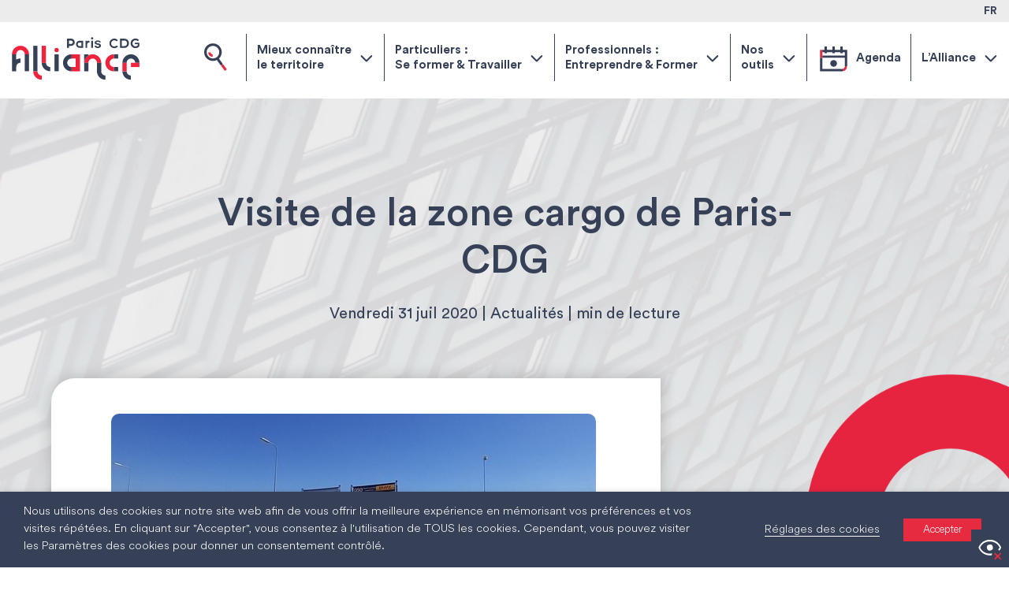

--- FILE ---
content_type: text/html; charset=UTF-8
request_url: https://pariscdgalliance.fr/visite-de-la-zone-cargo-de-paris-cdg/
body_size: 48444
content:
<!doctype html>
<html lang="fr-FR">
<head>
    <meta charset="UTF-8">
    <meta name="viewport" content="width=device-width, initial-scale=1">
    <link rel="profile" href="https://gmpg.org/xfn/11">

	<meta name='robots' content='index, follow, max-image-preview:large, max-snippet:-1, max-video-preview:-1' />
<link rel="alternate" hreflang="fr" href="https://pariscdgalliance.fr/visite-de-la-zone-cargo-de-paris-cdg/" />
<link rel="alternate" hreflang="x-default" href="https://pariscdgalliance.fr/visite-de-la-zone-cargo-de-paris-cdg/" />

	<!-- This site is optimized with the Yoast SEO plugin v26.7 - https://yoast.com/wordpress/plugins/seo/ -->
	<title>Visite de la zone cargo de Paris-CDG - Paris CDG Alliance</title>
	<link rel="canonical" href="https://pariscdgalliance.fr/visite-de-la-zone-cargo-de-paris-cdg/" />
	<meta property="og:locale" content="fr_FR" />
	<meta property="og:type" content="article" />
	<meta property="og:title" content="Visite de la zone cargo de Paris-CDG - Paris CDG Alliance" />
	<meta property="og:description" content="Une partie de l&rsquo;équipe de Paris CDG Alliance a eu le privilège de participer le 21 juillet dernier à la première visite de la Cargo City Roissy CDG landside Cargo, organisée par TLF Overseas, en partenariat avec l’ACFA (Air Cargo France Association). Cette visite avait pour objectif de découvrir et redécouvrir les infrastructures Cargo côté-ville [&hellip;]" />
	<meta property="og:url" content="https://pariscdgalliance.fr/visite-de-la-zone-cargo-de-paris-cdg/" />
	<meta property="og:site_name" content="Paris CDG Alliance" />
	<meta property="article:published_time" content="2020-07-31T08:12:46+00:00" />
	<meta property="og:image" content="https://pariscdgalliance.fr/wp-content/uploads/2020/11/Cargo-1.jpg" />
	<meta property="og:image:width" content="615" />
	<meta property="og:image:height" content="615" />
	<meta property="og:image:type" content="image/jpeg" />
	<meta name="author" content="Clémentine GILAMA" />
	<meta name="twitter:card" content="summary_large_image" />
	<meta name="twitter:label1" content="Écrit par" />
	<meta name="twitter:data1" content="Clémentine GILAMA" />
	<meta name="twitter:label2" content="Durée de lecture estimée" />
	<meta name="twitter:data2" content="2 minutes" />
	<script type="application/ld+json" class="yoast-schema-graph">{"@context":"https://schema.org","@graph":[{"@type":"Article","@id":"https://pariscdgalliance.fr/visite-de-la-zone-cargo-de-paris-cdg/#article","isPartOf":{"@id":"https://pariscdgalliance.fr/visite-de-la-zone-cargo-de-paris-cdg/"},"author":{"name":"Clémentine GILAMA","@id":"https://pariscdgalliance.fr/#/schema/person/ab00058d9ecc4e61e20c3dc6593cafcf"},"headline":"Visite de la zone cargo de Paris-CDG","datePublished":"2020-07-31T08:12:46+00:00","mainEntityOfPage":{"@id":"https://pariscdgalliance.fr/visite-de-la-zone-cargo-de-paris-cdg/"},"wordCount":348,"publisher":{"@id":"https://pariscdgalliance.fr/#organization"},"image":{"@id":"https://pariscdgalliance.fr/visite-de-la-zone-cargo-de-paris-cdg/#primaryimage"},"thumbnailUrl":"https://pariscdgalliance.fr/wp-content/uploads/2020/11/Cargo-1.jpg","articleSection":["Actualités"],"inLanguage":"fr-FR"},{"@type":"WebPage","@id":"https://pariscdgalliance.fr/visite-de-la-zone-cargo-de-paris-cdg/","url":"https://pariscdgalliance.fr/visite-de-la-zone-cargo-de-paris-cdg/","name":"Visite de la zone cargo de Paris-CDG - Paris CDG Alliance","isPartOf":{"@id":"https://pariscdgalliance.fr/#website"},"primaryImageOfPage":{"@id":"https://pariscdgalliance.fr/visite-de-la-zone-cargo-de-paris-cdg/#primaryimage"},"image":{"@id":"https://pariscdgalliance.fr/visite-de-la-zone-cargo-de-paris-cdg/#primaryimage"},"thumbnailUrl":"https://pariscdgalliance.fr/wp-content/uploads/2020/11/Cargo-1.jpg","datePublished":"2020-07-31T08:12:46+00:00","breadcrumb":{"@id":"https://pariscdgalliance.fr/visite-de-la-zone-cargo-de-paris-cdg/#breadcrumb"},"inLanguage":"fr-FR","potentialAction":[{"@type":"ReadAction","target":["https://pariscdgalliance.fr/visite-de-la-zone-cargo-de-paris-cdg/"]}]},{"@type":"ImageObject","inLanguage":"fr-FR","@id":"https://pariscdgalliance.fr/visite-de-la-zone-cargo-de-paris-cdg/#primaryimage","url":"https://pariscdgalliance.fr/wp-content/uploads/2020/11/Cargo-1.jpg","contentUrl":"https://pariscdgalliance.fr/wp-content/uploads/2020/11/Cargo-1.jpg","width":615,"height":615},{"@type":"BreadcrumbList","@id":"https://pariscdgalliance.fr/visite-de-la-zone-cargo-de-paris-cdg/#breadcrumb","itemListElement":[{"@type":"ListItem","position":1,"name":"Accueil","item":"https://pariscdgalliance.fr/"},{"@type":"ListItem","position":2,"name":"Visite de la zone cargo de Paris-CDG"}]},{"@type":"WebSite","@id":"https://pariscdgalliance.fr/#website","url":"https://pariscdgalliance.fr/","name":"Paris CDG Alliance","description":"","publisher":{"@id":"https://pariscdgalliance.fr/#organization"},"potentialAction":[{"@type":"SearchAction","target":{"@type":"EntryPoint","urlTemplate":"https://pariscdgalliance.fr/?s={search_term_string}"},"query-input":{"@type":"PropertyValueSpecification","valueRequired":true,"valueName":"search_term_string"}}],"inLanguage":"fr-FR"},{"@type":"Organization","@id":"https://pariscdgalliance.fr/#organization","name":"Paris CDG Alliance","url":"https://pariscdgalliance.fr/","logo":{"@type":"ImageObject","inLanguage":"fr-FR","@id":"https://pariscdgalliance.fr/#/schema/logo/image/","url":"https://pariscdgalliance.fr/wp-content/uploads/2020/11/Identite_CDG-coul.svg","contentUrl":"https://pariscdgalliance.fr/wp-content/uploads/2020/11/Identite_CDG-coul.svg","width":162,"height":54,"caption":"Paris CDG Alliance"},"image":{"@id":"https://pariscdgalliance.fr/#/schema/logo/image/"}},{"@type":"Person","@id":"https://pariscdgalliance.fr/#/schema/person/ab00058d9ecc4e61e20c3dc6593cafcf","name":"Clémentine GILAMA","image":{"@type":"ImageObject","inLanguage":"fr-FR","@id":"https://pariscdgalliance.fr/#/schema/person/image/","url":"https://secure.gravatar.com/avatar/6561b0254e372ae273abdcc0a6ff75a67d096412e14798db839490e6e86893af?s=96&d=mm&r=g","contentUrl":"https://secure.gravatar.com/avatar/6561b0254e372ae273abdcc0a6ff75a67d096412e14798db839490e6e86893af?s=96&d=mm&r=g","caption":"Clémentine GILAMA"}}]}</script>
	<!-- / Yoast SEO plugin. -->


<link rel='dns-prefetch' href='//apps.elfsight.com' />
<link rel='dns-prefetch' href='//www.googletagmanager.com' />
<link rel="alternate" type="application/rss+xml" title="Paris CDG Alliance &raquo; Flux" href="https://pariscdgalliance.fr/feed/" />
<link rel="alternate" type="application/rss+xml" title="Paris CDG Alliance &raquo; Flux des commentaires" href="https://pariscdgalliance.fr/comments/feed/" />
<link rel="alternate" title="oEmbed (JSON)" type="application/json+oembed" href="https://pariscdgalliance.fr/wp-json/oembed/1.0/embed?url=https%3A%2F%2Fpariscdgalliance.fr%2Fvisite-de-la-zone-cargo-de-paris-cdg%2F" />
<link rel="alternate" title="oEmbed (XML)" type="text/xml+oembed" href="https://pariscdgalliance.fr/wp-json/oembed/1.0/embed?url=https%3A%2F%2Fpariscdgalliance.fr%2Fvisite-de-la-zone-cargo-de-paris-cdg%2F&#038;format=xml" />
<style id='wp-img-auto-sizes-contain-inline-css'>
img:is([sizes=auto i],[sizes^="auto," i]){contain-intrinsic-size:3000px 1500px}
/*# sourceURL=wp-img-auto-sizes-contain-inline-css */
</style>
<style id='wp-emoji-styles-inline-css'>

	img.wp-smiley, img.emoji {
		display: inline !important;
		border: none !important;
		box-shadow: none !important;
		height: 1em !important;
		width: 1em !important;
		margin: 0 0.07em !important;
		vertical-align: -0.1em !important;
		background: none !important;
		padding: 0 !important;
	}
/*# sourceURL=wp-emoji-styles-inline-css */
</style>
<link rel='stylesheet' id='wpml-blocks-css' href='https://pariscdgalliance.fr/wp-content/plugins/sitepress-multilingual-cms/dist/css/blocks/styles.css?ver=4.6.3' media='all' />
<link rel='stylesheet' id='contact-form-7-css' href='https://pariscdgalliance.fr/wp-content/plugins/contact-form-7/includes/css/styles.css?ver=6.1.4' media='all' />
<link rel='stylesheet' id='cookie-law-info-css' href='https://pariscdgalliance.fr/wp-content/plugins/webtoffee-gdpr-cookie-consent/public/css/cookie-law-info-public.css?ver=2.4.0' media='all' />
<link rel='stylesheet' id='cookie-law-info-gdpr-css' href='https://pariscdgalliance.fr/wp-content/plugins/webtoffee-gdpr-cookie-consent/public/css/cookie-law-info-gdpr.css?ver=2.4.0' media='all' />
<style id='cookie-law-info-gdpr-inline-css'>
.cli-modal-content, .cli-tab-content { background-color: #ffffff; }.cli-privacy-content-text, .cli-modal .cli-modal-dialog, .cli-tab-container p, a.cli-privacy-readmore { color: #000000; }.cli-tab-header { background-color: #f2f2f2; }.cli-tab-header, .cli-tab-header a.cli-nav-link,span.cli-necessary-caption,.cli-switch .cli-slider:after { color: #000000; }.cli-switch .cli-slider:before { background-color: #ffffff; }.cli-switch input:checked + .cli-slider:before { background-color: #ffffff; }.cli-switch .cli-slider { background-color: #e3e1e8; }.cli-switch input:checked + .cli-slider { background-color: #28a745; }.cli-modal-close svg { fill: #000000; }.cli-tab-footer .wt-cli-privacy-accept-all-btn { background-color: #00acad; color: #ffffff}.cli-tab-footer .wt-cli-privacy-accept-btn { background-color: #00acad; color: #ffffff}.cli-tab-header a:before{ border-right: 1px solid #000000; border-bottom: 1px solid #000000; }
/*# sourceURL=cookie-law-info-gdpr-inline-css */
</style>
<link rel='stylesheet' id='wpah-front-styles-css' href='https://pariscdgalliance.fr/wp-content/plugins/wp-accessibility-helper/assets/css/wp-accessibility-helper.min.css?ver=0.5.9.4' media='all' />
<link rel='stylesheet' id='h5p-plugin-styles-css' href='https://pariscdgalliance.fr/wp-content/plugins/h5p/h5p-php-library/styles/h5p.css?ver=1.16.2' media='all' />
<link rel='stylesheet' id='alliance-style-css' href='https://pariscdgalliance.fr/wp-content/themes/alliance/assets/css/main.min.css?ver=1.0.03' media='all' />
<link rel='stylesheet' id='acf-form-style-css' href='https://pariscdgalliance.fr/wp-content/themes/alliance/assets/css/acf-form-style.css' media='all' />
<link rel='stylesheet' id='sib-front-css-css' href='https://pariscdgalliance.fr/wp-content/plugins/mailin/css/mailin-front.css?ver=6.9' media='all' />
<link rel='stylesheet' id='wp-block-paragraph-css' href='https://pariscdgalliance.fr/wp-includes/blocks/paragraph/style.min.css?ver=6.9' media='all' />
<script src="https://pariscdgalliance.fr/wp-includes/js/jquery/jquery.min.js?ver=3.7.1" id="jquery-core-js"></script>
<script src="https://pariscdgalliance.fr/wp-includes/js/jquery/jquery-migrate.min.js?ver=3.4.1" id="jquery-migrate-js"></script>
<script id="cookie-law-info-js-extra">
var Cli_Data = {"nn_cookie_ids":["_ga_*","_ga","CONSENT","yt-remote-device-id","yt-remote-connected-devices","yt.innertube::requests","yt.innertube::nextId","_gid","_gat_gtag_UA_*","_GRECAPTCHA","YSC","VISITOR_INFO1_LIVE","CookieLawInfoConsent"],"non_necessary_cookies":{"necessary":["cookielawinfo-checkbox-advertisement","_GRECAPTCHA","CookieLawInfoConsent"],"analytics":["_ga_*","_ga","CONSENT","_gid","_gat_gtag_UA_*"],"advertisement":["yt-remote-device-id","yt-remote-connected-devices","yt.innertube::requests","yt.innertube::nextId","YSC","VISITOR_INFO1_LIVE"]},"cookielist":{"necessary":{"id":689,"status":true,"priority":0,"title":"N\u00e9cessaires","strict":true,"default_state":false,"ccpa_optout":false,"loadonstart":false},"functional":{"id":690,"status":true,"priority":5,"title":"Fonctionnels","strict":false,"default_state":false,"ccpa_optout":false,"loadonstart":false},"performance":{"id":691,"status":true,"priority":4,"title":"Performance","strict":false,"default_state":false,"ccpa_optout":false,"loadonstart":false},"analytics":{"id":692,"status":true,"priority":3,"title":"Statistiques","strict":false,"default_state":false,"ccpa_optout":false,"loadonstart":false},"advertisement":{"id":693,"status":true,"priority":2,"title":"Publicit\u00e9","strict":false,"default_state":false,"ccpa_optout":false,"loadonstart":false},"others":{"id":694,"status":true,"priority":1,"title":"Autres","strict":false,"default_state":false,"ccpa_optout":false,"loadonstart":false}},"ajax_url":"https://pariscdgalliance.fr/wp-admin/admin-ajax.php","current_lang":"fr","security":"b7ebd9f049","eu_countries":["GB"],"geoIP":"disabled","use_custom_geolocation_api":"","custom_geolocation_api":"https://geoip.cookieyes.com/geoip/checker/result.php","consentVersion":"1","strictlyEnabled":["necessary","obligatoire"],"cookieDomain":"","privacy_length":"250","ccpaEnabled":"","ccpaRegionBased":"","ccpaBarEnabled":"","ccpaType":"gdpr","triggerDomRefresh":"","secure_cookies":""};
var log_object = {"ajax_url":"https://pariscdgalliance.fr/wp-admin/admin-ajax.php"};
//# sourceURL=cookie-law-info-js-extra
</script>
<script src="https://pariscdgalliance.fr/wp-content/plugins/webtoffee-gdpr-cookie-consent/public/js/cookie-law-info-public.js?ver=2.4.0" id="cookie-law-info-js"></script>
<script src="https://pariscdgalliance.fr/wp-includes/js/jquery/ui/core.min.js?ver=1.13.3" id="jquery-ui-core-js"></script>
<script src="https://pariscdgalliance.fr/wp-includes/js/jquery/ui/datepicker.min.js?ver=1.13.3" id="jquery-ui-datepicker-js"></script>
<script id="jquery-ui-datepicker-js-after">
jQuery(function(jQuery){jQuery.datepicker.setDefaults({"closeText":"Fermer","currentText":"Aujourd\u2019hui","monthNames":["janvier","f\u00e9vrier","mars","avril","mai","juin","juillet","ao\u00fbt","septembre","octobre","novembre","d\u00e9cembre"],"monthNamesShort":["Jan","F\u00e9v","Mar","Avr","Mai","Juin","Juil","Ao\u00fbt","Sep","Oct","Nov","D\u00e9c"],"nextText":"Suivant","prevText":"Pr\u00e9c\u00e9dent","dayNames":["dimanche","lundi","mardi","mercredi","jeudi","vendredi","samedi"],"dayNamesShort":["dim","lun","mar","mer","jeu","ven","sam"],"dayNamesMin":["D","L","M","M","J","V","S"],"dateFormat":"MM d, yy","firstDay":1,"isRTL":false});});
//# sourceURL=jquery-ui-datepicker-js-after
</script>
<script src="https://pariscdgalliance.fr/wp-content/themes/alliance/js/vendor.min.js?ver=1.0.03" id="alliance-vendor-js-js"></script>
<script src="https://pariscdgalliance.fr/wp-content/themes/alliance/js/velocity.min.js?ver=1.0.03" id="alliance-velocity-js-js"></script>
<script src="https://pariscdgalliance.fr/wp-content/themes/alliance/js/jquery.ba-dotimeout.min.js?ver=1.0.03" id="alliance-dotimeout-js-js"></script>

<!-- Extrait de code de la balise Google (gtag.js) ajouté par Site Kit -->
<!-- Extrait Google Analytics ajouté par Site Kit -->
<script type="text/plain" data-cli-class="cli-blocker-script" data-cli-label="Google Tag Manager"  data-cli-script-type="analytics" data-cli-block="true" data-cli-block-if-ccpa-optout="false" data-cli-element-position="head" src="https://www.googletagmanager.com/gtag/js?id=GT-KT4XZTNW" id="google_gtagjs-js" async></script>
<script id="google_gtagjs-js-after">
window.dataLayer = window.dataLayer || [];function gtag(){dataLayer.push(arguments);}
gtag("set","linker",{"domains":["pariscdgalliance.fr"]});
gtag("js", new Date());
gtag("set", "developer_id.dZTNiMT", true);
gtag("config", "GT-KT4XZTNW");
 window._googlesitekit = window._googlesitekit || {}; window._googlesitekit.throttledEvents = []; window._googlesitekit.gtagEvent = (name, data) => { var key = JSON.stringify( { name, data } ); if ( !! window._googlesitekit.throttledEvents[ key ] ) { return; } window._googlesitekit.throttledEvents[ key ] = true; setTimeout( () => { delete window._googlesitekit.throttledEvents[ key ]; }, 5 ); gtag( "event", name, { ...data, event_source: "site-kit" } ); }; 
//# sourceURL=google_gtagjs-js-after
</script>
<script id="sib-front-js-js-extra">
var sibErrMsg = {"invalidMail":"Veuillez entrer une adresse e-mail valide.","requiredField":"Veuillez compl\u00e9ter les champs obligatoires.","invalidDateFormat":"Veuillez entrer une date valide.","invalidSMSFormat":"Veuillez entrer une num\u00e9ro de t\u00e9l\u00e9phone valide."};
var ajax_sib_front_object = {"ajax_url":"https://pariscdgalliance.fr/wp-admin/admin-ajax.php","ajax_nonce":"85a0179dc5","flag_url":"https://pariscdgalliance.fr/wp-content/plugins/mailin/img/flags/"};
//# sourceURL=sib-front-js-js-extra
</script>
<script src="https://pariscdgalliance.fr/wp-content/plugins/mailin/js/mailin-front.js?ver=1767007551" id="sib-front-js-js"></script>
<link rel="https://api.w.org/" href="https://pariscdgalliance.fr/wp-json/" /><link rel="alternate" title="JSON" type="application/json" href="https://pariscdgalliance.fr/wp-json/wp/v2/posts/4335" /><link rel="EditURI" type="application/rsd+xml" title="RSD" href="https://pariscdgalliance.fr/xmlrpc.php?rsd" />
<meta name="generator" content="WordPress 6.9" />
<link rel='shortlink' href='https://pariscdgalliance.fr/?p=4335' />
<meta name="generator" content="WPML ver:4.6.3 stt:4;" />
<meta name="generator" content="Site Kit by Google 1.170.0" /><style>.recentcomments a{display:inline !important;padding:0 !important;margin:0 !important;}</style>		<style type="text/css">
					.site-title,
			.site-description {
				position: absolute;
				clip: rect(1px, 1px, 1px, 1px);
				}
					</style>
		<link rel="icon" href="https://pariscdgalliance.fr/wp-content/uploads/2020/11/favicon-alliance-150x150.png" sizes="32x32" />
<link rel="icon" href="https://pariscdgalliance.fr/wp-content/uploads/2020/11/favicon-alliance.png" sizes="192x192" />
<link rel="apple-touch-icon" href="https://pariscdgalliance.fr/wp-content/uploads/2020/11/favicon-alliance.png" />
<meta name="msapplication-TileImage" content="https://pariscdgalliance.fr/wp-content/uploads/2020/11/favicon-alliance.png" />
		<style id="wp-custom-css">
			.wpcf7 form .wpcf7-response-output {
	margin-top: 0;
}

.event-tag {
	position: absolute;
	z-index: 1;
	right: 0;
	padding: 5px 20px;
	border-radius: unset;
	font-size: 12px;
	pointer-events: none;
}		</style>
		
    <style>
        .has-error input,
        .has-error select,
        .has-error textarea,
        .has-error .custom-file-upload,
        .custom-checkbox.has-error label:before {
            border-color: red !important;
        }

        .has-error label {
            color: red !important;
        }

        .custom-checkbox .custom-consent .wpcf7-not-valid + label:before {
            border: 1px solid red;
        }

        .custom-checkbox .wpcf7-not-valid-tip {
            display: none;
        }

        .sub-menu {
            display: none;
        }

        .hidden {
            display: none !important;
        }
    </style>

<style id='wp-block-image-inline-css'>
.wp-block-image>a,.wp-block-image>figure>a{display:inline-block}.wp-block-image img{box-sizing:border-box;height:auto;max-width:100%;vertical-align:bottom}@media not (prefers-reduced-motion){.wp-block-image img.hide{visibility:hidden}.wp-block-image img.show{animation:show-content-image .4s}}.wp-block-image[style*=border-radius] img,.wp-block-image[style*=border-radius]>a{border-radius:inherit}.wp-block-image.has-custom-border img{box-sizing:border-box}.wp-block-image.aligncenter{text-align:center}.wp-block-image.alignfull>a,.wp-block-image.alignwide>a{width:100%}.wp-block-image.alignfull img,.wp-block-image.alignwide img{height:auto;width:100%}.wp-block-image .aligncenter,.wp-block-image .alignleft,.wp-block-image .alignright,.wp-block-image.aligncenter,.wp-block-image.alignleft,.wp-block-image.alignright{display:table}.wp-block-image .aligncenter>figcaption,.wp-block-image .alignleft>figcaption,.wp-block-image .alignright>figcaption,.wp-block-image.aligncenter>figcaption,.wp-block-image.alignleft>figcaption,.wp-block-image.alignright>figcaption{caption-side:bottom;display:table-caption}.wp-block-image .alignleft{float:left;margin:.5em 1em .5em 0}.wp-block-image .alignright{float:right;margin:.5em 0 .5em 1em}.wp-block-image .aligncenter{margin-left:auto;margin-right:auto}.wp-block-image :where(figcaption){margin-bottom:1em;margin-top:.5em}.wp-block-image.is-style-circle-mask img{border-radius:9999px}@supports ((-webkit-mask-image:none) or (mask-image:none)) or (-webkit-mask-image:none){.wp-block-image.is-style-circle-mask img{border-radius:0;-webkit-mask-image:url('data:image/svg+xml;utf8,<svg viewBox="0 0 100 100" xmlns="http://www.w3.org/2000/svg"><circle cx="50" cy="50" r="50"/></svg>');mask-image:url('data:image/svg+xml;utf8,<svg viewBox="0 0 100 100" xmlns="http://www.w3.org/2000/svg"><circle cx="50" cy="50" r="50"/></svg>');mask-mode:alpha;-webkit-mask-position:center;mask-position:center;-webkit-mask-repeat:no-repeat;mask-repeat:no-repeat;-webkit-mask-size:contain;mask-size:contain}}:root :where(.wp-block-image.is-style-rounded img,.wp-block-image .is-style-rounded img){border-radius:9999px}.wp-block-image figure{margin:0}.wp-lightbox-container{display:flex;flex-direction:column;position:relative}.wp-lightbox-container img{cursor:zoom-in}.wp-lightbox-container img:hover+button{opacity:1}.wp-lightbox-container button{align-items:center;backdrop-filter:blur(16px) saturate(180%);background-color:#5a5a5a40;border:none;border-radius:4px;cursor:zoom-in;display:flex;height:20px;justify-content:center;opacity:0;padding:0;position:absolute;right:16px;text-align:center;top:16px;width:20px;z-index:100}@media not (prefers-reduced-motion){.wp-lightbox-container button{transition:opacity .2s ease}}.wp-lightbox-container button:focus-visible{outline:3px auto #5a5a5a40;outline:3px auto -webkit-focus-ring-color;outline-offset:3px}.wp-lightbox-container button:hover{cursor:pointer;opacity:1}.wp-lightbox-container button:focus{opacity:1}.wp-lightbox-container button:focus,.wp-lightbox-container button:hover,.wp-lightbox-container button:not(:hover):not(:active):not(.has-background){background-color:#5a5a5a40;border:none}.wp-lightbox-overlay{box-sizing:border-box;cursor:zoom-out;height:100vh;left:0;overflow:hidden;position:fixed;top:0;visibility:hidden;width:100%;z-index:100000}.wp-lightbox-overlay .close-button{align-items:center;cursor:pointer;display:flex;justify-content:center;min-height:40px;min-width:40px;padding:0;position:absolute;right:calc(env(safe-area-inset-right) + 16px);top:calc(env(safe-area-inset-top) + 16px);z-index:5000000}.wp-lightbox-overlay .close-button:focus,.wp-lightbox-overlay .close-button:hover,.wp-lightbox-overlay .close-button:not(:hover):not(:active):not(.has-background){background:none;border:none}.wp-lightbox-overlay .lightbox-image-container{height:var(--wp--lightbox-container-height);left:50%;overflow:hidden;position:absolute;top:50%;transform:translate(-50%,-50%);transform-origin:top left;width:var(--wp--lightbox-container-width);z-index:9999999999}.wp-lightbox-overlay .wp-block-image{align-items:center;box-sizing:border-box;display:flex;height:100%;justify-content:center;margin:0;position:relative;transform-origin:0 0;width:100%;z-index:3000000}.wp-lightbox-overlay .wp-block-image img{height:var(--wp--lightbox-image-height);min-height:var(--wp--lightbox-image-height);min-width:var(--wp--lightbox-image-width);width:var(--wp--lightbox-image-width)}.wp-lightbox-overlay .wp-block-image figcaption{display:none}.wp-lightbox-overlay button{background:none;border:none}.wp-lightbox-overlay .scrim{background-color:#fff;height:100%;opacity:.9;position:absolute;width:100%;z-index:2000000}.wp-lightbox-overlay.active{visibility:visible}@media not (prefers-reduced-motion){.wp-lightbox-overlay.active{animation:turn-on-visibility .25s both}.wp-lightbox-overlay.active img{animation:turn-on-visibility .35s both}.wp-lightbox-overlay.show-closing-animation:not(.active){animation:turn-off-visibility .35s both}.wp-lightbox-overlay.show-closing-animation:not(.active) img{animation:turn-off-visibility .25s both}.wp-lightbox-overlay.zoom.active{animation:none;opacity:1;visibility:visible}.wp-lightbox-overlay.zoom.active .lightbox-image-container{animation:lightbox-zoom-in .4s}.wp-lightbox-overlay.zoom.active .lightbox-image-container img{animation:none}.wp-lightbox-overlay.zoom.active .scrim{animation:turn-on-visibility .4s forwards}.wp-lightbox-overlay.zoom.show-closing-animation:not(.active){animation:none}.wp-lightbox-overlay.zoom.show-closing-animation:not(.active) .lightbox-image-container{animation:lightbox-zoom-out .4s}.wp-lightbox-overlay.zoom.show-closing-animation:not(.active) .lightbox-image-container img{animation:none}.wp-lightbox-overlay.zoom.show-closing-animation:not(.active) .scrim{animation:turn-off-visibility .4s forwards}}@keyframes show-content-image{0%{visibility:hidden}99%{visibility:hidden}to{visibility:visible}}@keyframes turn-on-visibility{0%{opacity:0}to{opacity:1}}@keyframes turn-off-visibility{0%{opacity:1;visibility:visible}99%{opacity:0;visibility:visible}to{opacity:0;visibility:hidden}}@keyframes lightbox-zoom-in{0%{transform:translate(calc((-100vw + var(--wp--lightbox-scrollbar-width))/2 + var(--wp--lightbox-initial-left-position)),calc(-50vh + var(--wp--lightbox-initial-top-position))) scale(var(--wp--lightbox-scale))}to{transform:translate(-50%,-50%) scale(1)}}@keyframes lightbox-zoom-out{0%{transform:translate(-50%,-50%) scale(1);visibility:visible}99%{visibility:visible}to{transform:translate(calc((-100vw + var(--wp--lightbox-scrollbar-width))/2 + var(--wp--lightbox-initial-left-position)),calc(-50vh + var(--wp--lightbox-initial-top-position))) scale(var(--wp--lightbox-scale));visibility:hidden}}
/*# sourceURL=https://pariscdgalliance.fr/wp-includes/blocks/image/style.min.css */
</style>
<link rel='stylesheet' id='cookie-law-info-table-css' href='https://pariscdgalliance.fr/wp-content/plugins/webtoffee-gdpr-cookie-consent/public/css/cookie-law-info-table.css?ver=2.4.0' media='all' />
</head>

<body class="wp-singular post-template-default single single-post postid-4335 single-format-standard wp-custom-logo wp-theme-alliance chrome osx wp-accessibility-helper wah_fstype_rem accessibility-location-right current-lang-fr">
<div id="page" class="site">
    <a class="skip-link screen-reader-text" href="#primary">Skip to content</a>

    <header id="masthead" class="site-header">
		                <div class="top-header">
                    <div class="container">
                        <div class="lang-switcher">
							                                <a class="current" href="https://pariscdgalliance.fr/visite-de-la-zone-cargo-de-paris-cdg/">
									FR                                </a>
							                        </div><!-- .lang-switcher -->
                    </div><!-- .top-header -->
                </div>
				        <div class="nav-header">
            <div class="container">
                <div class="site-branding">
					<a href="https://pariscdgalliance.fr/" class="custom-logo-link" rel="home"><img width="162" height="54" src="https://pariscdgalliance.fr/wp-content/uploads/2020/11/Identite_CDG-coul.svg" class="custom-logo" alt="Paris CDG Alliance" decoding="async" /></a>                        <p class="site-title">
                            <a href="https://pariscdgalliance.fr/" rel="home">
								Paris CDG Alliance                            </a>
                        </p>
					                </div><!-- .site-branding -->
                <nav id="site-navigation" class="main-navigation clearfix">
                    <div class="menu-toggle">
                        <span></span>
                        <span></span>
                        <span></span>
                        <div class="mobile-menu-text">Menu</div>
                    </div>
					<div class="menu-primary-container"><ul id="primary-menu" class="menu"><li id="menu-item-9176" class="menu-item menu-item-type-post_type menu-item-object-page menu-item-has-children menu-item-9176"><a href="https://pariscdgalliance.fr/mieux-connaitre-territoire/">Mieux connaître<br> le territoire</a>
<ul class="sub-menu">
	<li id="menu-item-9177" class="menu-item menu-item-type-post_type menu-item-object-page menu-item-9177"><a href="https://pariscdgalliance.fr/mobilite/">Solutions de mobilité</a></li>
	<li id="menu-item-9178" class="menu-item menu-item-type-post_type menu-item-object-page menu-item-9178"><a href="https://pariscdgalliance.fr/grands-projets/">Grands projets</a></li>
	<li id="menu-item-3139" class="menu-item menu-item-type-post_type menu-item-object-page menu-item-3139"><a href="https://pariscdgalliance.fr/cartographies/">Cartographies</a></li>
	<li id="menu-item-9179" class="menu-item menu-item-type-custom menu-item-object-custom menu-item-9179"><a href="https://www.observatoiredynamique.fr/pentaho/dashboards/index">Observatoire dynamique</a></li>
</ul>
</li>
<li id="menu-item-4982" class="menu-item menu-item-type-post_type menu-item-object-page menu-item-has-children menu-item-4982"><a href="https://pariscdgalliance.fr/particuliers-sorienter-se-former-travailler/">Particuliers :<br> Se former &#038; Travailler</a>
<ul class="sub-menu">
	<li id="menu-item-4528" class="menu-item menu-item-type-custom menu-item-object-custom menu-item-4528"><a href="https://pariscdgalliance.fr/particuliers-sorienter-se-former-travailler/#section-1">Définir son projet</a></li>
	<li id="menu-item-4529" class="menu-item menu-item-type-custom menu-item-object-custom menu-item-4529"><a href="https://pariscdgalliance.fr/particuliers-sorienter-se-former-travailler/#section-2">Se former</a></li>
</ul>
</li>
<li id="menu-item-91" class="menu-item menu-item-type-custom menu-item-object-custom menu-item-has-children menu-item-91"><a href="https://pariscdgalliance.fr/professionnel-entreprendre-et-former/">Professionnels :<br> Entreprendre &#038; Former</a>
<ul class="sub-menu">
	<li id="menu-item-92" class="menu-item menu-item-type-custom menu-item-object-custom menu-item-92"><a href="https://pariscdgalliance.fr/professionnel-entreprendre-et-former/#section-1">Faire connaître mon entreprise</a></li>
	<li id="menu-item-94" class="menu-item menu-item-type-custom menu-item-object-custom menu-item-94"><a href="https://pariscdgalliance.fr/professionnel-entreprendre-et-former/#section-2">Recruter</a></li>
</ul>
</li>
<li id="menu-item-9185" class="menu-item menu-item-type-custom menu-item-object-custom menu-item-has-children menu-item-9185"><a href="#">Nos<br> outils</a>
<ul class="sub-menu">
	<li id="menu-item-9188" class="menu-item menu-item-type-post_type menu-item-object-page menu-item-9188"><a href="https://pariscdgalliance.fr/cite-des-metiers/">Cité des métiers</a></li>
	<li id="menu-item-9189" class="menu-item menu-item-type-post_type menu-item-object-page menu-item-9189"><a href="https://pariscdgalliance.fr/envol-pro/">Envol pro</a></li>
	<li id="menu-item-9186" class="menu-item menu-item-type-custom menu-item-object-custom menu-item-9186"><a href="https://www.observatoiredynamique.fr/pentaho/dashboards/index">Observatoire dynamique</a></li>
	<li id="menu-item-9187" class="menu-item menu-item-type-post_type menu-item-object-page menu-item-9187"><a href="https://pariscdgalliance.fr/learning-lab/">Learning Lab</a></li>
	<li id="menu-item-9190" class="menu-item menu-item-type-post_type menu-item-object-page menu-item-9190"><a href="https://pariscdgalliance.fr/?page_id=7165">TransCo</a></li>
</ul>
</li>
<li id="menu-item-171" class="has-icon agenda menu-item menu-item-type-post_type menu-item-object-page menu-item-171"><a href="https://pariscdgalliance.fr/agenda/">Agenda</a></li>
<li id="menu-item-99" class="menu-item menu-item-type-custom menu-item-object-custom menu-item-has-children menu-item-99"><a href="#">L&rsquo;Alliance</a>
<ul class="sub-menu">
	<li id="menu-item-3143" class="menu-item menu-item-type-post_type menu-item-object-page menu-item-3143"><a href="https://pariscdgalliance.fr/mission/">Qui sommes-nous</a></li>
	<li id="menu-item-3144" class="menu-item menu-item-type-post_type menu-item-object-page menu-item-3144"><a href="https://pariscdgalliance.fr/territoire-dintervention/">Notre territoire d&rsquo;intervention</a></li>
	<li id="menu-item-771" class="menu-item menu-item-type-post_type menu-item-object-page menu-item-771"><a href="https://pariscdgalliance.fr/members/">Nos membres</a></li>
	<li id="menu-item-4985" class="menu-item menu-item-type-custom menu-item-object-custom menu-item-4985"><a href="https://pariscdgalliance.fr/members/#teams">Notre équipe</a></li>
	<li id="menu-item-1015" class="menu-item menu-item-type-post_type menu-item-object-page menu-item-1015"><a href="https://pariscdgalliance.fr/actualites/">Nos actualités</a></li>
	<li id="menu-item-6217" class="menu-item menu-item-type-post_type menu-item-object-page menu-item-6217"><a href="https://pariscdgalliance.fr/contact/">Contact</a></li>
</ul>
</li>
</ul></div>                    <div class="search-wrap">
                        <a href="javascript:void(0);" class="trigger-search">
                            <img src="https://pariscdgalliance.fr/wp-content/themes/alliance/images/search-standard.svg" alt="">
                        </a>
                    </div>
                </nav><!-- #site-navigation -->
            </div>
        </div><!-- .nav-header -->
    </header><!-- #masthead -->
    <div class="desktop-search-overlay">
        <div class="container">
            <div class="search-wrap">
                <a href="javascript:void(0);" class="icon-close">
                    <svg id="symbol_close" data-name="symbol/close" xmlns="http://www.w3.org/2000/svg"
                         xmlns:xlink="http://www.w3.org/1999/xlink" width="26" height="26" viewBox="0 0 26 26">
                        <defs>
                            <clipPath id="clip-path">
                                <path id="Path"
                                      d="M8.67,10.4.358,2.089A1.224,1.224,0,0,1,2.089.358L10.4,8.67,18.711.358a1.224,1.224,0,1,1,1.73,1.73L12.13,10.4l8.311,8.311a1.224,1.224,0,1,1-1.73,1.73L10.4,12.13,2.089,20.442a1.224,1.224,0,1,1-1.73-1.73Z"
                                      transform="translate(0 0)"/>
                            </clipPath>
                        </defs>
                        <g id="Group_11" data-name="Group 11" transform="translate(2.6 2.6)">
                            <path id="Path-2" data-name="Path"
                                  d="M8.67,10.4.358,2.089A1.224,1.224,0,0,1,2.089.358L10.4,8.67,18.711.358a1.224,1.224,0,1,1,1.73,1.73L12.13,10.4l8.311,8.311a1.224,1.224,0,1,1-1.73,1.73L10.4,12.13,2.089,20.442a1.224,1.224,0,1,1-1.73-1.73Z"
                                  transform="translate(0 0)"/>
                            <g id="Mask_Group_19" data-name="Mask Group 19" clip-path="url(#clip-path)">
                                <g id="Color" transform="translate(-2.6 -2.6)">
                                    <rect id="Rectangle" width="26" height="26" fill="#ffffff"/>
                                </g>
                            </g>
                        </g>
                    </svg>
                </a>
				<form role="search" method="get" class="search-form" action="https://pariscdgalliance.fr/">
				<label>
					<span class="screen-reader-text">Rechercher :</span>
					<input type="search" class="search-field" placeholder="Rechercher…" value="" name="s" />
				</label>
				<input type="submit" class="search-submit" value="Rechercher" />
			</form>            </div>
        </div>
    </div><!-- .desktop-search-overlay -->
    <main id="primary" class="site-main">
					                <section class="inner-hero"
                         style="background: url('https://pariscdgalliance.fr/wp-content/themes/alliance/images/header.jpg') no-repeat center; background-size: cover;">
                    <div class="container">
                        <div class="hero-content animated">
                            <h1>Visite de la zone cargo de Paris-CDG</h1>
                            <p>
								Vendredi 31 juil 2020                                |
								Actualités                                |
								 min de lecture                            </p>
                        </div>
                    </div>
                    <div class="hero-abs-graphic">
						<svg id="Objet_dynamique_vectoriel_copie" data-name="Objet dynamique vectoriel copie"
     xmlns="http://www.w3.org/2000/svg" xmlns:xlink="http://www.w3.org/1999/xlink" width="236"
     height="460" viewBox="0 0 236 460">
    <image id="Objet_dynamique_vectoriel_copie-2" data-name="Objet dynamique vectoriel copie"
           width="236" height="460"
           xlink:href="[data-uri]"/>
</svg>                    </div>
                </section><!-- .inner-hero -->

                <section class="content-with-sidebar">
                    <div class="container">
                        <div class="row">
                            <div class="col-lg-8">
                                <div class="default-content animated">
									
<div class="wp-block-image"><figure class="aligncenter size-large"><img decoding="async" src="https://pariscdgalliance.fr/wp-content/uploads/2020/11/Cargo-1.jpg" alt="" class="wp-image-5510"/></figure></div>



<p>Une partie de l&rsquo;équipe de Paris CDG Alliance a eu le privilège de participer le 21 juillet dernier à la première visite de la Cargo City Roissy CDG landside Cargo, organisée par TLF Overseas, en partenariat avec l’ACFA (Air Cargo France Association).</p>



<p>Cette visite avait pour objectif de découvrir et redécouvrir les infrastructures Cargo côté-ville (landside) de l’aéroport Roissy CDG ainsi que les acteurs qui composent son écosystème, tels que Bolloré (qui figure comme le plus grand transitaire de la plateforme et valorise la biodiversité), Kuehne &amp; Nagel, DHL, France Cargo Handling ou WFS. 10 000 personnes travaillent actuellement sur la plateforme pour le Cargo et DHL Express entame des travaux pour implanter de futurs bureaux sur une surface de 25 000 m².</p>



<p>La visite a également permis de revenir sur les grandes dates qui ont fait l&rsquo;histoire de la Cargo City, d&rsquo;échanger entre les participants connaissances et souvenirs de l&rsquo;univers du Cargo et d&rsquo;initier la perspective de création d&rsquo;une Communauté Cargo.</p>



<p>D&rsquo;autres évènements sont à venir à la rentrée de septembre, avec notamment la possibilité de visiter la zone Cargo, cette fois, côté pistes. Par ailleurs, « La Tornade verte », grande opération de ramassage des déchets sur la zone Cargo de Roissy CDG, organisée par l’ACFA et soutenue par TLF Overseas, aura lieu le 8 septembre prochain. (<a href="https://xrm3.eudonet.com/xrm/at?tok=3717664E&amp;cs=SEZCpsM48jh4rWe0CbsGvKhJF9AWpcI0z39gLGxG4wCP6P3mDrx0LnHnaGm_Vfw-eVFfi0Lpgkc%3d&amp;p=26qteH2RHB7cIcXxgyYBlZ8vDpOK4wTjwsc_1fIOk9C2_s9IJCpNpXFyqu0PJhu-SR1FIpyUwDA%3d">cliquez ici</a>)</p>



<p>NB : TLF Overseas est l’organisation professionnelle internationale regroupant les entreprises organisatrices de transports aériens, maritimes et les représentants en douane.</p>



<p>L’association interprofessionnelle ACFA (Air Cargo France Association) a quant à elle pour objectif de promouvoir le fret aérien français et de renforcer l&rsquo;attractivité des aéroports nationaux. Elle regroupe les acteurs français du fret aérien : TLF OVERSEAS, Groupe ADP, Air France Cargo, SYCAFF, WFS, SODEXI, CIN FRANCE, la Direction Interrégionale des Douanes de Roissy, la Direction Générale de l&rsquo;Aviation Civile et la Préfecture déléguée de Roissy-Orly-Le Bourget.</p>



<p class="has-text-align-right"><em>Karine RATINAUD</em></p>
                                </div>

                                <ul class="social animated">
                                    <li>
                                        <a href="https://www.facebook.com/sharer/sharer.php?u=https://pariscdgalliance.fr/visite-de-la-zone-cargo-de-paris-cdg/"
                                           target="_blank">
											<svg xmlns="http://www.w3.org/2000/svg" width="24" height="24"
     viewBox="0 0 24 24">
    <path id="Path"
          d="M24,12.073A12,12,0,1,0,10.125,24V15.563H7.078v-3.49h3.047V9.413c0-3.026,1.792-4.7,4.533-4.7a18.346,18.346,0,0,1,2.686.236V7.923H15.831a1.74,1.74,0,0,0-1.956,1.885v2.265H17.2l-.532,3.49h-2.8V24A12.054,12.054,0,0,0,24,12.073Z"
          fill="#364157"/>
</svg>                                        </a>
                                    </li>
                                    <li>
										                                        <a href="https://www.linkedin.com/shareArticle?mini=true&#038;url=https://pariscdgalliance.fr/visite-de-la-zone-cargo-de-paris-cdg/&#038;title=Visite%20de%20la%20zone%20cargo%20de%20Paris-CDG&#038;summary=Une%20partie%20de%20l&rsquo;équipe%20de%20Paris%20CDG%20Alliance%20a%20eu%20le%20privilège%20de%20participer%20le%2021%20juillet%20dernier%20à%20la%20première%20visite%20de%20la%20Cargo%20City%20Roissy%20CDG%20landside%20Cargo,%20organisée%20par%20TLF%20Overseas,%20en%20partenariat%20avec%20l’ACFA%20(Air%20Cargo%20France%20Association).%20Cette%20visite%20avait%20pour%20objectif%20de%20découvrir%20et%20redécouvrir%20les%20infrastructures%20Cargo%20côté-ville%20%5B&hellip;%5D&#038;source=" target="_blank">
											<svg version="1.1" id="Layer_1" xmlns="http://www.w3.org/2000/svg" xmlns:xlink="http://www.w3.org/1999/xlink" x="0px" y="0px"
                                                 width="24px" height="24px" viewBox="-224 387 24 24"
                                                 style="enable-background:new -224 387 24 24;" xml:space="preserve">
<style type="text/css">
    .st0 {
        fill: #364157;
    }
</style>
                                                <path id="Combined_Shape" class="st0" d="M-222.2,410.9c-1,0-1.8-0.8-1.8-1.7v-20.5c0-1,0.8-1.7,1.8-1.7h20.4c1,0,1.8,0.8,1.8,1.7
	v20.5c0,1-0.8,1.7-1.8,1.7H-222.2z M-207.3,401.2v5.8h3.6v-6.2c0-3-1.5-4.9-4.2-4.9c-1.3-0.1-2.6,0.6-3.3,1.8v-1.5h-3.6
	c0,1,0,10.4,0,10.8h3.6v-6c0-0.3,0-0.6,0.1-0.9c0.3-0.8,1-1.3,1.9-1.3C-208,398.8-207.3,399.6-207.3,401.2z M-220.4,407h3.6v-10.8
	h-3.6L-220.4,407z M-220.6,392.9c0,1,0.8,1.9,1.9,1.9c0,0,0.1,0,0.1,0h0c1-0.1,1.8-1,1.7-2c-0.1-1-1-1.8-2-1.7
	C-219.8,391.1-220.6,391.9-220.6,392.9L-220.6,392.9z M-236,398c0-1.1,0.4-2.2,1.1-3c0.7-0.7,1.7-1.1,2.8-1.1
	c0.9-0.1,1.7,0.2,2.3,0.9h0V391h2.7v8.5c0,1,0,1.9,0.1,2.3h-2.4l-0.1-1.1h-0.1c-0.6,0.9-1.7,1.4-2.7,1.3c-2.1,0-3.7-1.7-3.7-3.7
	C-236,398.2-236,398.1-236,398z M-233.3,397.9c-0.1,1,0.6,2,1.6,2.1c0.1,0,0.2,0,0.2,0c0.7,0,1.4-0.5,1.6-1.2c0-0.2,0.1-0.4,0.1-0.5
	v-1c0-0.1,0-0.3,0-0.4c-0.2-0.7-0.8-1.2-1.6-1.2C-232.5,395.7-233.3,396.6-233.3,397.9z M-245,398.1c0-2.2,1.7-4.1,3.9-4.1
	c0.1,0,0.2,0,0.3,0c1.9-0.1,3.6,1.3,3.8,3.3c0,0.2,0,0.4,0,0.5c0,0.3,0,0.6-0.1,1l-5.4,0c0.1,1.1,1.3,1.5,2.4,1.5
	c0.8,0,1.6-0.1,2.3-0.3l0.3,1.6c-1,0.3-2,0.5-3,0.5C-243.3,402-245,400.5-245,398.1z M-242.5,397.1h3.1c0.1-0.8-0.5-1.5-1.3-1.5
	c-0.1,0-0.1,0-0.2,0C-241.8,395.6-242.5,396.3-242.5,397.1L-242.5,397.1z M-247,402l-1.9-3.2l-0.6,0.8v2.5h-2.5v-11h2.5v6.3
	c0.2-0.3,2.2-3.2,2.2-3.2h3l-2.8,3.2l3.2,4.7H-247z M-255.6,402v-4.2c0-1-0.4-1.8-1.3-1.8c-0.6,0-1.1,0.4-1.3,1
	c-0.1,0.2-0.1,0.4-0.1,0.6v4.4h-2.6c0,0,0-7.1,0-7.8h2.6v1.1c0.5-0.8,1.4-1.3,2.4-1.3c1.7,0,3,1.1,3,3.5v4.5H-255.6z M-264.8,402
	v-8.1h2.7v8.1H-264.8z M-273,402v-11h2.5v8.7h4.5v2.3H-273z M-263.5,392.8c-0.8,0-1.4-0.6-1.4-1.4c0-0.8,0.6-1.4,1.4-1.4l0,0
	c0.8,0,1.4,0.6,1.4,1.4S-262.7,392.8-263.5,392.8L-263.5,392.8z"/>
</svg>                                        </a>
                                    </li>
                                </ul><!-- .social -->

																                            </div>

                            <div class="col-lg-4">
                                <div class="sidebar">
									                                            <h3 class="animated">Même thématique</h3>
                                            <ul class="side-post">
												                                                    <li class="clearfix animated">
                                                        <a href="https://pariscdgalliance.fr/950-candidats-embarquent-pour-leur-avenir-a-goussainville/"
                                                           class="image-holder"
                                                           style="background: url('https://pariscdgalliance.fr/wp-content/uploads/2025/10/post_-150x150.png') no-repeat center; background-size: cover;"></a>
                                                        <div class="post-detail">
                                                            <div class="post-tag">
																Actualités                                                            </div>
                                                            <h4>
                                                                <a href="https://pariscdgalliance.fr/950-candidats-embarquent-pour-leur-avenir-a-goussainville/">
																	950 candidats embarquent pour leur avenir à Goussainville                                                                </a>
                                                            </h4>
                                                            <div class="post-meta">
																31 octobre 2025                                                                |
																 min de lecture                                                            </div>
                                                        </div>
                                                    </li>
												                                                    <li class="clearfix animated">
                                                        <a href="https://pariscdgalliance.fr/retour-sur-les-rencontres-metiers-de-la-fete-de-laviation/"
                                                           class="image-holder"
                                                           style="background: url('https://pariscdgalliance.fr/wp-content/uploads/2025/10/PXL_20250926_073100985-150x150.jpg') no-repeat center; background-size: cover;"></a>
                                                        <div class="post-detail">
                                                            <div class="post-tag">
																Actualités                                                            </div>
                                                            <h4>
                                                                <a href="https://pariscdgalliance.fr/retour-sur-les-rencontres-metiers-de-la-fete-de-laviation/">
																	Retour sur les Rencontres Métiers de la Fête de l’Aviation                                                                </a>
                                                            </h4>
                                                            <div class="post-meta">
																02 octobre 2025                                                                |
																 min de lecture                                                            </div>
                                                        </div>
                                                    </li>
												                                                    <li class="clearfix animated">
                                                        <a href="https://pariscdgalliance.fr/la-rentree-2025-de-paris-cdg-alliance/"
                                                           class="image-holder"
                                                           style="background: url('https://pariscdgalliance.fr/wp-content/uploads/2025/08/rentree-pca-150x150.png') no-repeat center; background-size: cover;"></a>
                                                        <div class="post-detail">
                                                            <div class="post-tag">
																Actualités                                                            </div>
                                                            <h4>
                                                                <a href="https://pariscdgalliance.fr/la-rentree-2025-de-paris-cdg-alliance/">
																	La rentrée 2025 de Paris CDG Alliance                                                                </a>
                                                            </h4>
                                                            <div class="post-meta">
																03 septembre 2025                                                                |
																 min de lecture                                                            </div>
                                                        </div>
                                                    </li>
												                                            </ul>
											                                        <h3 class="animated">Articles les plus populaires</h3>
                                        <ul class="side-post">
											                                                <li class="clearfix animated">
                                                    <a href="https://pariscdgalliance.fr/accueil-delegation-japonaise/"
                                                       class="image-holder"
                                                       style="background: url('') no-repeat center; background-size: cover;"></a>
                                                    <div class="post-detail">
														                                                            <div class="post-tag">Actualités</div>
														                                                        <h4>
                                                            <a href="https://pariscdgalliance.fr/accueil-delegation-japonaise/">
																ACCUEIL DÉLÉGATION JAPONAISE                                                            </a>
                                                        </h4>
                                                        <div class="post-meta">
															30 octobre 2019                                                            |
															 min de lecture                                                        </div>
                                                    </div>
                                                </li>
											                                                <li class="clearfix animated">
                                                    <a href="https://pariscdgalliance.fr/envol-pour-votre-avenir/"
                                                       class="image-holder"
                                                       style="background: url('https://pariscdgalliance.fr/wp-content/uploads/2020/11/Photo-de-groupe-1-150x150.jpg') no-repeat center; background-size: cover;"></a>
                                                    <div class="post-detail">
														                                                            <div class="post-tag">Apprentissage</div>
														                                                        <h4>
                                                            <a href="https://pariscdgalliance.fr/envol-pour-votre-avenir/">
																EN&rsquo;VOL pour votre avenir                                                            </a>
                                                        </h4>
                                                        <div class="post-meta">
															02 septembre 2019                                                            |
															4 min de lecture                                                        </div>
                                                    </div>
                                                </li>
											                                                <li class="clearfix animated">
                                                    <a href="https://pariscdgalliance.fr/le-forum-emploi-transport-logistique/"
                                                       class="image-holder"
                                                       style="background: url('https://pariscdgalliance.fr/wp-content/uploads/2024/06/rso-150x150.png') no-repeat center; background-size: cover;"></a>
                                                    <div class="post-detail">
														                                                            <div class="post-tag">Actualités</div>
														                                                        <h4>
                                                            <a href="https://pariscdgalliance.fr/le-forum-emploi-transport-logistique/">
																Le forum emploi Transport-Logistique                                                            </a>
                                                        </h4>
                                                        <div class="post-meta">
															01 juillet 2024                                                            |
															 min de lecture                                                        </div>
                                                    </div>
                                                </li>
											                                        </ul>
										                                </div>
                            </div>
                        </div>
                    </div>
                    <div class="abs-graphic">
						<svg id="Objet_dynamique_vectoriel" data-name="Objet dynamique vectoriel"
     xmlns="http://www.w3.org/2000/svg" xmlns:xlink="http://www.w3.org/1999/xlink" width="237"
     height="464" viewBox="0 0 237 464">
    <image id="Objet_dynamique_vectoriel-2" data-name="Objet dynamique vectoriel" width="237"
           height="464"
           xlink:href="[data-uri]"/>
    <rect id="Objet_dynamique_vectoriel-3" data-name="Objet dynamique vectoriel" width="237"
          height="464" fill="rgba(0,0,0,0)"/>
</svg>                    </div>
                </section><!-- .content-with-sidebar -->

				                        <section class="latest-post post-list-wrap">
                            <div class="title-row">
                                <h2 class="title-graphic">actualités actualités actualités actualités</h2>
                                <div class="container">
                                    <h3 class="section-title animated fadeInUp" style="visibility: visible;">
										Les dernières actualités                                    </h3>
                                </div>
                            </div>
                            <div class="post-list">
                                <div class="container">
                                    <div class="row">
										                                            <div class="col-6 col-sm-3">
                                                <div class="post-item animated-1">
                                                    <a href="https://pariscdgalliance.fr/950-candidats-embarquent-pour-leur-avenir-a-goussainville/"
                                                       class="image-holder"
                                                       style="background: url('https://pariscdgalliance.fr/wp-content/uploads/2025/10/post_-300x270.png') no-repeat center; background-size: cover;"
                                                       tabindex="0"></a>

													                                                        <div class="post-tag">Actualités</div>
													
                                                    <h4>
                                                        <a href="https://pariscdgalliance.fr/950-candidats-embarquent-pour-leur-avenir-a-goussainville/">
															950 candidats embarquent pour leur avenir à Goussainville                                                        </a>
                                                    </h4>

                                                    <div class="post-meta">
														31 octobre 2025                                                    </div>
                                                </div>
                                            </div>
										                                            <div class="col-6 col-sm-3">
                                                <div class="post-item animated-2">
                                                    <a href="https://pariscdgalliance.fr/retour-sur-les-rencontres-metiers-de-la-fete-de-laviation/"
                                                       class="image-holder"
                                                       style="background: url('https://pariscdgalliance.fr/wp-content/uploads/2025/10/PXL_20250926_073100985-300x270.jpg') no-repeat center; background-size: cover;"
                                                       tabindex="0"></a>

													                                                        <div class="post-tag">Actualités</div>
													
                                                    <h4>
                                                        <a href="https://pariscdgalliance.fr/retour-sur-les-rencontres-metiers-de-la-fete-de-laviation/">
															Retour sur les Rencontres Métiers de la Fête de l’Aviation                                                        </a>
                                                    </h4>

                                                    <div class="post-meta">
														02 octobre 2025                                                    </div>
                                                </div>
                                            </div>
										                                            <div class="col-6 col-sm-3">
                                                <div class="post-item animated-3">
                                                    <a href="https://pariscdgalliance.fr/la-rentree-2025-de-paris-cdg-alliance/"
                                                       class="image-holder"
                                                       style="background: url('https://pariscdgalliance.fr/wp-content/uploads/2025/08/rentree-pca-300x270.png') no-repeat center; background-size: cover;"
                                                       tabindex="0"></a>

													                                                        <div class="post-tag">Actualités</div>
													
                                                    <h4>
                                                        <a href="https://pariscdgalliance.fr/la-rentree-2025-de-paris-cdg-alliance/">
															La rentrée 2025 de Paris CDG Alliance                                                        </a>
                                                    </h4>

                                                    <div class="post-meta">
														03 septembre 2025                                                    </div>
                                                </div>
                                            </div>
										                                            <div class="col-6 col-sm-3">
                                                <div class="post-item animated-4">
                                                    <a href="https://pariscdgalliance.fr/un-mois-dintense-activite-pour-lemploi/"
                                                       class="image-holder"
                                                       style="background: url('https://pariscdgalliance.fr/wp-content/uploads/2025/07/PXL_20250619_120916728-300x270.jpg') no-repeat center; background-size: cover;"
                                                       tabindex="0"></a>

													                                                        <div class="post-tag">Actualités</div>
													
                                                    <h4>
                                                        <a href="https://pariscdgalliance.fr/un-mois-dintense-activite-pour-lemploi/">
															Un mois d’intense activité pour l’emploi                                                        </a>
                                                    </h4>

                                                    <div class="post-meta">
														02 juillet 2025                                                    </div>
                                                </div>
                                            </div>
										                                    </div>
									                                        <div class="btn-wrap text-center">
                                            <a href="https://pariscdgalliance.fr/actualites/"
                                               class="btn blue linier">
												Toutes les actualités                                            </a>
                                        </div>
									                                </div>
                            </div>
                        </section><!-- .similar-post -->
						<section class="partner-list-wrap partners">
    <div class="container">
                <h2 class="animated">Nos membres</h2>
		                <ul class="partners-logo slideshow-txtLoop partner-slider clearfix">
					                        <li class="slideshow-txtLoop-slide animated-1">
							                                <span class="slideshow-slide on">
                            <a href="https://www.paristerresdenvol.fr/" target="_blank">
                                <img class="" src="https://pariscdgalliance.fr/wp-content/uploads/2020/11/Sans-titre-4Plan-de-travail-1.png" alt="">
                            </a>
                        </span>
							                                <span class="slideshow-slide out">
                            <a href="https://www.valdoise.fr/" target="_blank">
                                <img class="" src="https://pariscdgalliance.fr/wp-content/uploads/2020/11/Sans-titre-4Plan-de-travail-10.png" alt="">
                            </a>
                        </span>
							                                <span class="slideshow-slide out">
                            <a href="https://www.roissypaysdefrance.fr/" target="_blank">
                                <img class="" src="https://pariscdgalliance.fr/wp-content/uploads/2020/11/Sans-titre-4Plan-de-travail-5.png" alt="">
                            </a>
                        </span>
							                        </li>
					                        <li class="slideshow-txtLoop-slide animated-2">
							                                <span class="slideshow-slide on">
                            <a href="https://www.iledefrance.fr/" target="_blank">
                                <img class="" src="https://pariscdgalliance.fr/wp-content/uploads/2020/11/Sans-titre-4Plan-de-travail-2.png" alt="">
                            </a>
                        </span>
							                                <span class="slideshow-slide out">
                            <a href="https://www.airfrance.fr/" target="_blank">
                                <img class="" src="https://pariscdgalliance.fr/wp-content/uploads/2020/11/Sans-titre-4Plan-de-travail-9.png" alt="">
                            </a>
                        </span>
							                                <span class="slideshow-slide out">
                            <a href="https://www.agglo-paysdemeaux.fr/" target="_blank">
                                <img class="" src="https://pariscdgalliance.fr/wp-content/uploads/2021/06/logo_capm_membre.png" alt="">
                            </a>
                        </span>
							                        </li>
					                        <li class="slideshow-txtLoop-slide animated-3">
							                                <span class="slideshow-slide on">
                            <a href="https://www.cci-paris-idf.fr/" target="_blank">
                                <img class="" src="https://pariscdgalliance.fr/wp-content/uploads/2024/07/CCI-Paris-IDF.png" alt="">
                            </a>
                        </span>
							                                <span class="slideshow-slide out">
                            <a href="https://www.cma-paris.fr/" target="_blank">
                                <img class="" src="https://pariscdgalliance.fr/wp-content/uploads/2024/07/logo-crma-e1720428204932.jpg" alt="">
                            </a>
                        </span>
							                                <span class="slideshow-slide out">
                            <a href="https://www.paysdelourcq.fr/accueil" target="_blank">
                                <img class="" src="https://pariscdgalliance.fr/wp-content/uploads/2024/02/CA-Pays-de-lOurcq-e1709631682897.jpeg" alt="">
                            </a>
                        </span>
							                        </li>
					                        <li class="slideshow-txtLoop-slide animated-4">
							                                <span class="slideshow-slide on">
                            <a href="https://seinesaintdenis.fr/" target="_blank">
                                <img class="" src="https://pariscdgalliance.fr/wp-content/uploads/2020/11/Sans-titre-4Plan-de-travail-4.png" alt="">
                            </a>
                        </span>
							                                <span class="slideshow-slide out">
                            <a href="https://www.seine-et-marne.fr/fr" target="_blank">
                                <img class="" src="https://pariscdgalliance.fr/wp-content/uploads/2022/02/Seine-et-marne-77-e1644249407178.png" alt="">
                            </a>
                        </span>
							                                <span class="slideshow-slide out">
                            <a href="http://www.cc-pmf.fr/fr/" target="_blank">
                                <img class="" src="https://pariscdgalliance.fr/wp-content/uploads/2024/05/LOGO-CCPMF2024-e1717142911938.jpg" alt="">
                            </a>
                        </span>
							                        </li>
					                        <li class="slideshow-txtLoop-slide animated-5">
							                                <span class="slideshow-slide on">
                            <a href="https://www.parisaeroport.fr/homepage-groupe" target="_blank">
                                <img class="" src="https://pariscdgalliance.fr/wp-content/uploads/2020/11/Sans-titre-5Plan-de-travail-1.png" alt="">
                            </a>
                        </span>
							                                <span class="slideshow-slide out">
                            <a href="https://www.gouvernement.fr/" target="_blank">
                                <img class="" src="https://pariscdgalliance.fr/wp-content/uploads/2024/02/220px-Republique-francaise-logo.svg-e1709631243892.png" alt="">
                            </a>
                        </span>
							                                <span class="slideshow-slide out">
                            <a href="https://www.amaorganisation.fr/" target="_blank">
                                <img class="" src="https://pariscdgalliance.fr/wp-content/uploads/2024/02/logo-ama-e1709631714819.png" alt="">
                            </a>
                        </span>
							                        </li>
					                </ul>
				            <div class="partners-logo-responsive">
                <ul class="partner-slider clearfix">
	                                    <li class="">
                        <a href="https://www.paristerresdenvol.fr/" target="_blank">
                            <img src="https://pariscdgalliance.fr/wp-content/uploads/2020/11/Sans-titre-4Plan-de-travail-1.png" alt="">
                        </a>
                    </li>
                                        <li class="">
                        <a href="https://www.iledefrance.fr/" target="_blank">
                            <img src="https://pariscdgalliance.fr/wp-content/uploads/2020/11/Sans-titre-4Plan-de-travail-2.png" alt="">
                        </a>
                    </li>
                                        <li class="">
                        <a href="https://www.cci-paris-idf.fr/" target="_blank">
                            <img src="https://pariscdgalliance.fr/wp-content/uploads/2024/07/CCI-Paris-IDF.png" alt="">
                        </a>
                    </li>
                                        <li class="">
                        <a href="https://seinesaintdenis.fr/" target="_blank">
                            <img src="https://pariscdgalliance.fr/wp-content/uploads/2020/11/Sans-titre-4Plan-de-travail-4.png" alt="">
                        </a>
                    </li>
                                        <li class="">
                        <a href="https://www.parisaeroport.fr/homepage-groupe" target="_blank">
                            <img src="https://pariscdgalliance.fr/wp-content/uploads/2020/11/Sans-titre-5Plan-de-travail-1.png" alt="">
                        </a>
                    </li>
                                        <li class="">
                        <a href="https://www.valdoise.fr/" target="_blank">
                            <img src="https://pariscdgalliance.fr/wp-content/uploads/2020/11/Sans-titre-4Plan-de-travail-10.png" alt="">
                        </a>
                    </li>
                                        <li class="">
                        <a href="https://www.airfrance.fr/" target="_blank">
                            <img src="https://pariscdgalliance.fr/wp-content/uploads/2020/11/Sans-titre-4Plan-de-travail-9.png" alt="">
                        </a>
                    </li>
                                        <li class="">
                        <a href="https://www.cma-paris.fr/" target="_blank">
                            <img src="https://pariscdgalliance.fr/wp-content/uploads/2024/07/logo-crma-e1720428204932.jpg" alt="">
                        </a>
                    </li>
                                        <li class="">
                        <a href="https://www.seine-et-marne.fr/fr" target="_blank">
                            <img src="https://pariscdgalliance.fr/wp-content/uploads/2022/02/Seine-et-marne-77-e1644249407178.png" alt="">
                        </a>
                    </li>
                                        <li class="">
                        <a href="https://www.gouvernement.fr/" target="_blank">
                            <img src="https://pariscdgalliance.fr/wp-content/uploads/2024/02/220px-Republique-francaise-logo.svg-e1709631243892.png" alt="">
                        </a>
                    </li>
                                        <li class="">
                        <a href="https://www.roissypaysdefrance.fr/" target="_blank">
                            <img src="https://pariscdgalliance.fr/wp-content/uploads/2020/11/Sans-titre-4Plan-de-travail-5.png" alt="">
                        </a>
                    </li>
                                        <li class="">
                        <a href="https://www.agglo-paysdemeaux.fr/" target="_blank">
                            <img src="https://pariscdgalliance.fr/wp-content/uploads/2021/06/logo_capm_membre.png" alt="">
                        </a>
                    </li>
                                        <li class="">
                        <a href="https://www.paysdelourcq.fr/accueil" target="_blank">
                            <img src="https://pariscdgalliance.fr/wp-content/uploads/2024/02/CA-Pays-de-lOurcq-e1709631682897.jpeg" alt="">
                        </a>
                    </li>
                                        <li class="">
                        <a href="http://www.cc-pmf.fr/fr/" target="_blank">
                            <img src="https://pariscdgalliance.fr/wp-content/uploads/2024/05/LOGO-CCPMF2024-e1717142911938.jpg" alt="">
                        </a>
                    </li>
                                        <li class="">
                        <a href="https://www.amaorganisation.fr/" target="_blank">
                            <img src="https://pariscdgalliance.fr/wp-content/uploads/2024/02/logo-ama-e1709631714819.png" alt="">
                        </a>
                    </li>
                                    </ul>
            </div>
			    </div>
</section>
    </main><!-- #main -->

<footer id="colophon" class="site-footer">
	        <div class="logo-row">
            <div class="container animated">
				<a href="https://pariscdgalliance.fr/" class="custom-logo-link" rel="home"><img width="162" height="54" src="https://pariscdgalliance.fr/wp-content/uploads/2020/11/Identite_CDG-coul.svg" class="custom-logo" alt="Paris CDG Alliance" decoding="async" /></a>            </div>
        </div><!-- .logo-row -->
	
    <div class="footer-menu-columns">
        <div class="container">
            <div class="row">
                <div class="col animated-1">

					<h3>Mieux connaître le territoire</h3><div class="menu-mieux-connaitre-le-territoire-container"><ul id="menu-mieux-connaitre-le-territoire" class="menu"><li id="menu-item-9197" class="menu-item menu-item-type-post_type menu-item-object-page menu-item-9197"><a href="https://pariscdgalliance.fr/mobilite/">Solutions de mobilité</a></li>
<li id="menu-item-4486" class="menu-item menu-item-type-post_type menu-item-object-page menu-item-4486"><a href="https://pariscdgalliance.fr/grands-projets/">Grands projets</a></li>
<li id="menu-item-4487" class="menu-item menu-item-type-post_type menu-item-object-page menu-item-4487"><a href="https://pariscdgalliance.fr/cartographies/">Cartographie</a></li>
<li id="menu-item-9207" class="menu-item menu-item-type-custom menu-item-object-custom menu-item-9207"><a href="https://www.observatoiredynamique.fr/pentaho/dashboards/index">Observatoire dynamique</a></li>
</ul></div>										
                </div><!-- .col -->
                <div class="col animated-2">
					<h3>Se former &#038; travailler</h3><div class="menu-se-former-travailler-container"><ul id="menu-se-former-travailler" class="menu"><li id="menu-item-5499" class="menu-item menu-item-type-custom menu-item-object-custom menu-item-5499"><a href="https://pariscdgalliance.fr/particuliers-sorienter-se-former-travailler/#section-1">Définir son projet</a></li>
<li id="menu-item-5500" class="menu-item menu-item-type-custom menu-item-object-custom menu-item-5500"><a href="https://pariscdgalliance.fr/particuliers-sorienter-se-former-travailler/#section-2">Se former</a></li>
</ul></div>                </div><!-- .col -->
                <div class="col animated-3">
					<h3>Entreprendre</h3><div class="menu-entreprendre-container"><ul id="menu-entreprendre" class="menu"><li id="menu-item-5501" class="menu-item menu-item-type-custom menu-item-object-custom menu-item-5501"><a href="https://pariscdgalliance.fr/professionnel-entreprendre-et-former/#section-1">Faire connaître mon entreprise</a></li>
<li id="menu-item-5502" class="menu-item menu-item-type-custom menu-item-object-custom menu-item-5502"><a href="https://pariscdgalliance.fr/professionnel-entreprendre-et-former/#section-2">Recruter</a></li>
</ul></div>                </div><!-- .col -->
                <div class="col animated-4">
					<h3>Ressources</h3><div class="menu-ressources-container"><ul id="menu-ressources" class="menu"><li id="menu-item-9201" class="menu-item menu-item-type-post_type menu-item-object-page menu-item-9201"><a href="https://pariscdgalliance.fr/cite-des-metiers/">Cité des métiers</a></li>
<li id="menu-item-9203" class="menu-item menu-item-type-post_type menu-item-object-page menu-item-9203"><a href="https://pariscdgalliance.fr/envol-pro/">Envol pro</a></li>
<li id="menu-item-9205" class="menu-item menu-item-type-custom menu-item-object-custom menu-item-9205"><a href="https://www.observatoiredynamique.fr/pentaho/dashboards/index">Observatoire dynamique</a></li>
<li id="menu-item-9200" class="menu-item menu-item-type-post_type menu-item-object-page menu-item-9200"><a href="https://pariscdgalliance.fr/learning-lab/">Learning Lab</a></li>
<li id="menu-item-9202" class="menu-item menu-item-type-post_type menu-item-object-page menu-item-9202"><a href="https://pariscdgalliance.fr/?page_id=7165">TransCo</a></li>
<li id="menu-item-4482" class="menu-item menu-item-type-post_type menu-item-object-page menu-item-4482"><a href="https://pariscdgalliance.fr/agenda/">Agenda</a></li>
</ul></div>                </div><!-- .col -->
				                        <div class="col animated-5">
							<h3>L&rsquo;Alliance</h3><div class="menu-lalliance-container"><ul id="menu-lalliance" class="menu"><li id="menu-item-4477" class="menu-item menu-item-type-post_type menu-item-object-page menu-item-4477"><a href="https://pariscdgalliance.fr/mission/">Qui sommes nous</a></li>
<li id="menu-item-4478" class="menu-item menu-item-type-post_type menu-item-object-page menu-item-4478"><a href="https://pariscdgalliance.fr/territoire-dintervention/">Notre territoire d&rsquo;intervention</a></li>
<li id="menu-item-4479" class="menu-item menu-item-type-post_type menu-item-object-page menu-item-4479"><a href="https://pariscdgalliance.fr/members/">Nos membres</a></li>
<li id="menu-item-4480" class="menu-item menu-item-type-post_type menu-item-object-page menu-item-4480"><a href="https://pariscdgalliance.fr/members/">Notre équipe</a></li>
<li id="menu-item-172" class="menu-item menu-item-type-post_type menu-item-object-page menu-item-172"><a href="https://pariscdgalliance.fr/actualites/">Nos actualités</a></li>
<li id="menu-item-6221" class="menu-item menu-item-type-post_type menu-item-object-page menu-item-6221"><a href="https://pariscdgalliance.fr/contact/">Contact</a></li>
</ul></div>                        </div><!-- .col -->
						            </div>
        </div>
    </div><!-- .footer-menu-columns -->

    <div class="find-us-row">
        <div class="container">
            <div class="row">
                <div class="col-sm-5">
					                        <a href="https://www.linkedin.com/company/pariscdgalliance/" target="_blank">
							Retrouvez-nous sur							<svg xmlns="http://www.w3.org/2000/svg" width="65" height="17" viewBox="0 0 65 17">
    <path id="Combined_Shape" data-name="Combined Shape"
          d="M49.256,17A1.239,1.239,0,0,1,48,15.782V1.218A1.239,1.239,0,0,1,49.256,0H63.743A1.239,1.239,0,0,1,65,1.218V15.782A1.239,1.239,0,0,1,63.743,17Zm10.588-6.876v4.107h2.568v-4.4c0-2.164-1.1-3.455-2.956-3.455A2.568,2.568,0,0,0,57.142,7.64V6.555H54.574c.033.706,0,7.392,0,7.676h2.567V9.944a1.693,1.693,0,0,1,.085-.623,1.433,1.433,0,0,1,1.318-.933C59.395,8.388,59.844,8.988,59.844,10.124Zm-9.258,4.107h2.568V6.556H50.585Zm-.152-10.05a1.33,1.33,0,0,0,1.419,1.326h.016a1.331,1.331,0,1,0-1.436-1.326ZM37,10.008a4.131,4.131,0,0,1,1.138-3.022A3.846,3.846,0,0,1,40.9,5.873a2.85,2.85,0,0,1,2.3.874h.035V3h2.7v8.5c0,.96.039,1.85.071,2.322H43.6L43.492,12.7h-.053A3.118,3.118,0,0,1,40.717,14,3.735,3.735,0,0,1,37,10.008Zm2.74-.063a1.878,1.878,0,0,0,1.849,2.131,1.577,1.577,0,0,0,1.583-1.161,2.617,2.617,0,0,0,.053-.541V9.356a1.913,1.913,0,0,0-.035-.446,1.576,1.576,0,0,0-1.583-1.177C40.473,7.734,39.74,8.6,39.74,9.945ZM28,10.091A4.013,4.013,0,0,1,32.25,6,3.524,3.524,0,0,1,36,9.824a5.546,5.546,0,0,1-.086.958l-5.419-.015c.093,1.079,1.287,1.464,2.374,1.464a7.575,7.575,0,0,0,2.322-.327l.345,1.611A8.72,8.72,0,0,1,32.49,14C29.678,14,28,12.539,28,10.091Zm2.478-.958h3.1a1.421,1.421,0,0,0-1.463-1.551A1.647,1.647,0,0,0,30.478,9.132ZM25.984,14l-1.92-3.249-.612.792V14H21V3h2.452V9.3c.177-.34,2.193-3.2,2.193-3.2H28.6L25.774,9.3,29,14Zm-8.6,0V9.818c0-1.05-.38-1.768-1.328-1.768A1.435,1.435,0,0,0,14.707,9a1.765,1.765,0,0,0-.086.634V14H12s.035-7.083,0-7.817h2.621V7.291A2.606,2.606,0,0,1,16.983,6C18.707,6,20,7.117,20,9.518V14ZM8.158,14V5.9h2.667V14ZM0,14V3H2.533v8.716H7V14ZM9.473,4.8A1.4,1.4,0,1,1,9.509,2a1.4,1.4,0,1,1-.018,2.8Z"
          fill="#364157"/>
</svg>
                        </a>
					                </div>
                <div class="col-sm-7">
					                            <div class="subscription-form form-wrap animated">
								                    <script type="text/javascript">
                        var onloadSibCallback = function () {
                            jQuery('.g-recaptcha').each(function (index, el) {
                                grecaptcha.render(el, {
                                    'sitekey': jQuery(el).attr('data-sitekey')
                                });
                            });
                        };
                    </script>
					                <script src="https://www.google.com/recaptcha/api.js?onload=onloadSibCallback&render=explicit" async defer></script>
				
			<form id="sib_signup_form_1" method="post" class="sib_signup_form">
				<div class="sib_loader" style="display:none;"><img
							src="https://pariscdgalliance.fr/wp-includes/images/spinner.gif" alt="loader"></div>
				<input type="hidden" name="sib_form_action" value="subscribe_form_submit">
				<input type="hidden" name="sib_form_id" value="1">
                <input type="hidden" name="sib_form_alert_notice" value="Veuillez remplir les champs">
                <input type="hidden" name="sib_form_invalid_email_notice" value="Votre adresse mail est invalide">
                <input type="hidden" name="sib_security" value="85a0179dc5">
				<div class="sib_signup_box_inside_1">
					<div style="/*display:none*/" class="sib_msg_disp">
					</div>
                    					<p class="sib-email-area">
    <input type="email" class="sib-email-area" name="email" required="required" placeholder="Adresse e-mail*">
</p>
<p class="sib-OPT_IN-area" style="font-size:14px;width:calc(100% - 165px)"> 
  <input type="hidden" name="OPT_IN" value="0"><input type="checkbox" value="1" class="sib-OPT_IN-area" name="OPT_IN"> Je souhaite recevoir la newsletter d’Alliance Paris CDG. Je peux m'en désinscrire à tout moment. Pour plus d'informations, je peux me référer à la <a href="https://pariscdgalliance.fr/informations-legales/" rel="noopener" target="_blank">politique de confidentialité</a>.
</p>
<div id="sib_captcha" class="g-recaptcha" data-sitekey="6LcdQ2EqAAAAAL80Htg5Y4DR5ZuCaVrOxPFX-zFk"></div>
<p>
    <input type="submit" class="sib-default-btn" value="Envoyer">


</p>
				</div>
			</form>
			<style>
				form#sib_signup_form_1 { padding: 5px; -moz-box-sizing:border-box; -webkit-box-sizing: border-box; box-sizing: border-box; } form#sib_signup_form_1 input[type=text],form#sib_signup_form_1 input[type=email], form#sib_signup_form_1 select { width: calc(100% - 165px); border: 1px solid #bbb; height: auto; margin: 5px 0 0 0; border-radius:10px !important; } form#sib_signup_form_1 .sib-default-btn { margin: 5px 0; padding: 6px 12px; color:#fff; min-width: 150px; background-color: #364157; border-color: #364157; font-size: 15px; font-weight:400; line-height: 1.4285; text-align: center; cursor: pointer; vertical-align: middle; -webkit-user-select:none; -moz-user-select:none; -ms-user-select:none; user-select:none; white-space: normal; border:1px solid transparent; border-radius: 10px; } form#sib_signup_form_1 .sib-default-btn:hover { background-color: #444; } form#sib_signup_form_1 p{ margin: 10px 0 0 0; } .sib-OPT_IN-area a{ font-size:14px; }form#sib_signup_form_1 p.sib-alert-message {
    padding: 6px 12px;
    margin-bottom: 20px;
    border: 1px solid transparent;
    border-radius: 4px;
    -webkit-box-sizing: border-box;
    -moz-box-sizing: border-box;
    box-sizing: border-box;
}
form#sib_signup_form_1 p.sib-alert-message-error {
    background-color: #f2dede;
    border-color: #ebccd1;
    color: #a94442;
}
form#sib_signup_form_1 p.sib-alert-message-success {
    background-color: #dff0d8;
    border-color: #d6e9c6;
    color: #3c763d;
}
form#sib_signup_form_1 p.sib-alert-message-warning {
    background-color: #fcf8e3;
    border-color: #faebcc;
    color: #8a6d3b;
}
			</style>
			                            </div><!-- .subscription-form -->
							                </div>
            </div>
        </div>
    </div>

    <div class="bottom-footer">
        <div class="container">
            <p>
				Copyright Paris CDG Alliance                    <br>
                    <span class="ligal-links">
                                                    <a href="https://pariscdgalliance.fr/informations-legales/">Informations légales</a>
                        
						
						<a href="https://www.google.fr/maps/place/Paris+CDG+Alliance/@49.010527,2.5618044,17z/data=!3m1!4b1!4m5!3m4!1s0x47e6160106c5b019:0xc7cb7bc75865b444!8m2!3d49.0105235!4d2.5639931" target="_blank" rel="noopener">Google map</a>                </span>
				            </p>
        </div>
    </div>
</footer><!-- #colophon -->

<div class="back-top-icon">
    <a href="javascript:void(0);">
		<svg xmlns="http://www.w3.org/2000/svg" xmlns:xlink="http://www.w3.org/1999/xlink"
     width="16" height="15" viewBox="0 0 16 15">
    <defs>
        <path id="og976jij2a"
              d="M2.25 7.5c.006.146.065.315.163.422l3.616 3.886c.212.255.618.25.855.02s.257-.636.018-.863l-2.65-2.851h8.645c.333 0 .603-.275.603-.614 0-.339-.27-.614-.603-.614H4.253l2.649-2.85c.239-.228.22-.637-.018-.866-.237-.23-.65-.23-.855.022L2.413 7.078c-.11.12-.161.258-.163.422z"/>
    </defs>
    <g fill="#fff" fill-rule="evenodd" transform="translate(.5)">
        <mask id="tkx9172llb" fill="#fff">
            <use xlink:href="#og976jij2a"/>
        </mask>
        <use fill-rule="nonzero" transform="rotate(180 7.875 7.5)" xlink:href="#og976jij2a"/>
    </g>
</svg>    </a>
</div>

</div><!-- #page -->
<script type="speculationrules">
{"prefetch":[{"source":"document","where":{"and":[{"href_matches":"/*"},{"not":{"href_matches":["/wp-*.php","/wp-admin/*","/wp-content/uploads/*","/wp-content/*","/wp-content/plugins/*","/wp-content/themes/alliance/*","/*\\?(.+)"]}},{"not":{"selector_matches":"a[rel~=\"nofollow\"]"}},{"not":{"selector_matches":".no-prefetch, .no-prefetch a"}}]},"eagerness":"conservative"}]}
</script>
<!-- Global site tag (gtag.js) - Google Analytics -->
<script type="text/plain" data-cli-class="cli-blocker-script" data-cli-label="Google Tag Manager"  data-cli-script-type="analytics" data-cli-block="true" data-cli-block-if-ccpa-optout="false" data-cli-element-position="body" async src="https://www.googletagmanager.com/gtag/js?id=UA-134731791-1"></script>
<script>
  window.dataLayer = window.dataLayer || [];
  function gtag(){dataLayer.push(arguments);}
  gtag('js', new Date());

  gtag('config', 'UA-134731791-1');
</script>

<div id="wp_access_helper_container" class="accessability_container light_theme">
	<!-- WP Accessibility Helper (WAH) - https://wordpress.org/plugins/wp-accessibility-helper/ -->
	<!-- Official plugin website - https://accessibility-helper.co.il -->
		<button type="button" class="wahout aicon_link"
		accesskey="z"
		aria-label="Accessibility Helper sidebar"
		title="Accessibility Helper sidebar">
		<img src="https://pariscdgalliance.fr/wp-content/plugins/wp-accessibility-helper/assets/images/accessibility-48.jpg"
			alt="Accessibility" class="aicon_image" />
	</button>


	<div id="access_container" aria-hidden="true">
		<button tabindex="-1" type="button" class="close_container wahout"
			accesskey="x"
			aria-label="Fermer"
			title="Fermer">
			Fermer		</button>

		<div class="access_container_inner">
			<div class="a_module wah_font_resize">

            <div class="a_module_title">Taille de la police</div>

            <div class="a_module_exe font_resizer">

                <button type="button" class="wah-action-button smaller wahout" title="smaller font size" aria-label="smaller font size">A-</button>

                <button type="button" class="wah-action-button larger wahout" title="larger font size" aria-label="larger font size">A+</button>

            </div>

        </div><div class="a_module wah_keyboard_navigation">

            <div class="a_module_exe">

                <button type="button" class="wah-action-button wahout wah-call-keyboard-navigation" aria-label="Navigation au clavier" title="Navigation au clavier">Navigation au clavier</button>

            </div>

        </div><div class="a_module wah_readable_fonts">

            <div class="a_module_exe readable_fonts">

                <button type="button" class="wah-action-button wahout wah-call-readable-fonts" aria-label="Polices lisibles" title="Polices lisibles">Polices lisibles</button>

            </div>

        </div><div class="a_module wah_clear_cookies">

            <div class="a_module_exe">

                <button type="button" class="wah-action-button wahout wah-call-clear-cookies" aria-label="Vider les cookies" title="Vider les cookies">Vider les cookies</button>

            </div>

        </div><div class="a_module wah_greyscale">

            <div class="a_module_exe">

                <button type="button" id="greyscale" class="greyscale wah-action-button wahout wah-call-greyscale" aria-label="Images Greyscale" title="Images Greyscale">Images Greyscale</button>

            </div>

        </div><div class="a_module wah_invert">

            <div class="a_module_exe">

                <button type="button" class="wah-action-button wahout wah-call-invert" aria-label="Inverser les couleurs" title="Inverser les couleurs">Inverser les couleurs</button>

            </div>

        </div>			
	<button type="button" title="Close sidebar" class="wah-skip close-wah-sidebar">

		Fermer
	</button>

			</div>
	</div>

	

    <style media="screen">#access_container {font-family:Arial, Helvetica, sans-serif;}</style>


<style>


	@media only screen and (max-width: 480px) {div#wp_access_helper_container {display: none;}}

	

	</style>


	<style media="screen" type="text/css">
		body #wp_access_helper_container button.aicon_link {
			
			
				right:-1px !important;
			
			
			
				bottom:0px !important;
			
		}
	</style>




	
	<div class="wah-free-credits">

		<div class="wah-free-credits-inner">

			<a href="https://accessibility-helper.co.il/" target="_blank" title="Accessibility by WP Accessibility Helper Team">Accessibility by WAH</a>

		</div>

	</div>

		<!-- WP Accessibility Helper. Created by Alex Volkov. -->
</div>


<div class="wt-cli-cookie-bar-container" data-nosnippet="true"><!--googleoff: all--><div id="cookie-law-info-bar" role="dialog" aria-live="polite" aria-label="cookieconsent" aria-describedby="wt-cli-cookie-banner" data-cli-geo-loc="0" style="text-align:left; padding:15px 30px;" class="wt-cli-cookie-bar"><div class="cli-wrapper"><span id="wt-cli-cookie-banner"><div class="cli-bar-container cli-style-v2"><div class="cli-bar-message">Nous utilisons des cookies sur notre site web afin de vous offrir la meilleure expérience en mémorisant vos préférences et vos visites répétées. En cliquant sur "Accepter", vous consentez à l'utilisation de TOUS les cookies. Cependant, vous pouvez visiter les Paramètres des cookies pour donner un consentement contrôlé.</div><div class="cli-bar-btn_container"><a id="wt-cli-settings-btn" tabindex="0" role='button' style="border-bottom:1px solid; text-decoration:none; text-decoration:none;" class="wt-cli-element cli_settings_button"  >Réglages des cookies</a><a id="wt-cli-accept-btn" tabindex="0" role='button' style="margin:5px 5px 5px 30px; border-radius:0; padding:8px 25px 8px 25px;" data-cli_action="accept"  class="wt-cli-element medium cli-plugin-button cli-plugin-main-button cookie_action_close_header cli_action_button" >Accepter</a></div></div></span></div></div><div tabindex="0" id="cookie-law-info-again" style="display:none;"><span id="cookie_hdr_showagain">Gérer le consentement</span></div><div class="cli-modal" id="cliSettingsPopup" role="dialog" aria-labelledby="wt-cli-privacy-title" tabindex="-1" aria-hidden="true">
  <div class="cli-modal-dialog" role="document">
    <div class="cli-modal-content cli-bar-popup">
      <button aria-label="Fermer" type="button" class="cli-modal-close" id="cliModalClose">
      <svg class="" viewBox="0 0 24 24"><path d="M19 6.41l-1.41-1.41-5.59 5.59-5.59-5.59-1.41 1.41 5.59 5.59-5.59 5.59 1.41 1.41 5.59-5.59 5.59 5.59 1.41-1.41-5.59-5.59z"></path><path d="M0 0h24v24h-24z" fill="none"></path></svg>
      <span class="wt-cli-sr-only">Fermer</span>
      </button>
        <div class="cli-modal-body">

    <div class="wt-cli-element cli-container-fluid cli-tab-container">
        <div class="cli-row">
                            <div class="cli-col-12 cli-align-items-stretch cli-px-0">
                    <div class="cli-privacy-overview">
                        <h4 id='wt-cli-privacy-title'>Aperçu de la confidentialité</h4>                        <div class="cli-privacy-content">
                            <div class="cli-privacy-content-text">Ce site web utilise des cookies pour améliorer votre expérience de navigation sur le site. Parmi ces cookies, certains sont classés comme nécessaires et sont stockés sur votre navigateur car ils sont essentiels au fonctionnement des fonctionnalités de base du site. Nous utilisons également des cookies tiers qui nous aident à analyser et à comprendre comment vous utilisez ce site web. Ces cookies seront stockés dans votre navigateur uniquement avec votre consentement. Vous avez également la possibilité de désactiver ces cookies. Cependant, la désactivation de certains de ces cookies peut affecter votre expérience de navigation.</div>
                        </div>
                        <a id="wt-cli-privacy-readmore"  tabindex="0" role="button" class="cli-privacy-readmore" data-readmore-text="Afficher plus" data-readless-text="Afficher moins"></a>                    </div>
                </div>
                        <div class="cli-col-12 cli-align-items-stretch cli-px-0 cli-tab-section-container" role="tablist">

                
                                    <div class="cli-tab-section">
                        <div class="cli-tab-header">
                            <a id="wt-cli-tab-link-necessary" tabindex="0" role="tab" aria-expanded="false" aria-describedby="wt-cli-tab-necessary" aria-controls="wt-cli-tab-necessary" class="cli-nav-link cli-settings-mobile" data-target="necessary" data-toggle="cli-toggle-tab">
                                Nécessaires                            </a>
                                                                                        <div class="wt-cli-necessary-checkbox">
                                    <input type="checkbox" class="cli-user-preference-checkbox" id="wt-cli-checkbox-necessary" aria-label="Nécessaires" data-id="checkbox-necessary" checked="checked" />
                                    <label class="form-check-label" for="wt-cli-checkbox-necessary"> Nécessaires </label>
                                </div>
                                <span class="cli-necessary-caption">
                                    Toujours activé                                </span>
                                                    </div>
                        <div class="cli-tab-content">
                            <div id="wt-cli-tab-necessary" tabindex="0" role="tabpanel" aria-labelledby="wt-cli-tab-link-necessary" class="cli-tab-pane cli-fade" data-id="necessary">
                            <div class="wt-cli-cookie-description">Les cookies nécessaires sont absolument essentiels au bon fonctionnement du site web. Ces cookies assurent les fonctionnalités de base et les fonctionnalités de sécurité du site, de manière anonyme.
<table class="wt-cli-element cookielawinfo-row-cat-table cookielawinfo-winter"><thead><tr><th scope="col" class="cookielawinfo-column-1">Cookie</th><th scope="col" class="cookielawinfo-column-3">Durée</th><th scope="col" class="cookielawinfo-column-4">Description</th></tr></thead><tbody><tr class="cookielawinfo-row"><td class="cookielawinfo-column-1">_GRECAPTCHA</td><td class="cookielawinfo-column-3">5 months 27 days</td><td class="cookielawinfo-column-4">Le service Google reCAPTCHA utilise ce cookie pour identifier les robots afin de protéger le site web contre les attaques de spam malveillantes.</td></tr><tr class="cookielawinfo-row"><td class="cookielawinfo-column-1">cookielawinfo-checkbox-advertisement</td><td class="cookielawinfo-column-3">1 year</td><td class="cookielawinfo-column-4">Défini par le plugin GDPR Cookie Consent, ce cookie enregistre le consentement de l'utilisateur pour les cookies de la catégorie "Publicité".</td></tr><tr class="cookielawinfo-row"><td class="cookielawinfo-column-1">cookielawinfo-checkbox-analytics</td><td class="cookielawinfo-column-3">11 months</td><td class="cookielawinfo-column-4">Ce cookie est défini par le plugin GDPR Cookie Consent. Il est utilisé pour stocker le consentement de l'utilisateur pour les cookies de la catégorie "Statistiques".</td></tr><tr class="cookielawinfo-row"><td class="cookielawinfo-column-1">cookielawinfo-checkbox-functional</td><td class="cookielawinfo-column-3">11 months</td><td class="cookielawinfo-column-4">Ce cookie est défini par le plugin GDPR Cookie Consent. Il est utilisé pour stocker le consentement de l'utilisateur pour les cookies de la catégorie "Fonctionnel".</td></tr><tr class="cookielawinfo-row"><td class="cookielawinfo-column-1">cookielawinfo-checkbox-necessary</td><td class="cookielawinfo-column-3">11 months</td><td class="cookielawinfo-column-4">Ce cookie est défini par le plugin GDPR Cookie Consent. Il est utilisé pour stocker le consentement de l'utilisateur pour les cookies de la catégorie "Nécessaire".</td></tr><tr class="cookielawinfo-row"><td class="cookielawinfo-column-1">cookielawinfo-checkbox-others</td><td class="cookielawinfo-column-3">11 months</td><td class="cookielawinfo-column-4">Ce cookie est défini par le plugin GDPR Cookie Consent. Il est utilisé pour stocker le consentement de l'utilisateur pour les cookies de la catégorie "Autres".</td></tr><tr class="cookielawinfo-row"><td class="cookielawinfo-column-1">cookielawinfo-checkbox-performance</td><td class="cookielawinfo-column-3">11 months</td><td class="cookielawinfo-column-4">Ce cookie est défini par le plugin GDPR Cookie Consent. Il est utilisé pour stocker le consentement de l'utilisateur pour les cookies de la catégorie "Performance".</td></tr><tr class="cookielawinfo-row"><td class="cookielawinfo-column-1">CookieLawInfoConsent</td><td class="cookielawinfo-column-3">1 year</td><td class="cookielawinfo-column-4">CookieYes définit ce cookie pour enregistrer l'état par défaut du bouton correspondant à la catégorie correspondante. Il fonctionne uniquement en coordination avec le cookie principal.</td></tr><tr class="cookielawinfo-row"><td class="cookielawinfo-column-1">viewed_cookie_policy</td><td class="cookielawinfo-column-3">11 months</td><td class="cookielawinfo-column-4">Ce cookie est défini par le plugin GDPR Cookie Consent et est utilisé pour stocker si l'utilisateur a donné son consentement à l'utilisation des cookies. Il ne stocke aucune donnée personnelle.</td></tr></tbody></table></div>
                            </div>
                        </div>
                    </div>
                                    <div class="cli-tab-section">
                        <div class="cli-tab-header">
                            <a id="wt-cli-tab-link-functional" tabindex="0" role="tab" aria-expanded="false" aria-describedby="wt-cli-tab-functional" aria-controls="wt-cli-tab-functional" class="cli-nav-link cli-settings-mobile" data-target="functional" data-toggle="cli-toggle-tab">
                                Fonctionnels                            </a>
                                                                                        <div class="cli-switch">
                                    <input type="checkbox" class="cli-user-preference-checkbox"  id="wt-cli-checkbox-functional" aria-label="functional" data-id="checkbox-functional" role="switch" aria-controls="wt-cli-tab-link-functional" aria-labelledby="wt-cli-tab-link-functional"  />
                                    <label for="wt-cli-checkbox-functional" class="cli-slider" data-cli-enable="Activée" data-cli-disable="Désactivée"><span class="wt-cli-sr-only">functional</span></label>
                                </div>
                                                    </div>
                        <div class="cli-tab-content">
                            <div id="wt-cli-tab-functional" tabindex="0" role="tabpanel" aria-labelledby="wt-cli-tab-link-functional" class="cli-tab-pane cli-fade" data-id="functional">
                            <div class="wt-cli-cookie-description">Les cookies fonctionnels aident à effectuer certaines fonctionnalités telles que le partage du contenu du site web sur les plateformes de médias sociaux, la collecte de commentaires et d'autres fonctionnalités tierces.
</div>
                            </div>
                        </div>
                    </div>
                                    <div class="cli-tab-section">
                        <div class="cli-tab-header">
                            <a id="wt-cli-tab-link-performance" tabindex="0" role="tab" aria-expanded="false" aria-describedby="wt-cli-tab-performance" aria-controls="wt-cli-tab-performance" class="cli-nav-link cli-settings-mobile" data-target="performance" data-toggle="cli-toggle-tab">
                                Performance                            </a>
                                                                                        <div class="cli-switch">
                                    <input type="checkbox" class="cli-user-preference-checkbox"  id="wt-cli-checkbox-performance" aria-label="performance" data-id="checkbox-performance" role="switch" aria-controls="wt-cli-tab-link-performance" aria-labelledby="wt-cli-tab-link-performance"  />
                                    <label for="wt-cli-checkbox-performance" class="cli-slider" data-cli-enable="Activée" data-cli-disable="Désactivée"><span class="wt-cli-sr-only">performance</span></label>
                                </div>
                                                    </div>
                        <div class="cli-tab-content">
                            <div id="wt-cli-tab-performance" tabindex="0" role="tabpanel" aria-labelledby="wt-cli-tab-link-performance" class="cli-tab-pane cli-fade" data-id="performance">
                            <div class="wt-cli-cookie-description">Les cookies de performance sont utilisés pour comprendre et analyser les principaux indices de performance du site web, ce qui contribue à offrir une meilleure expérience utilisateur aux visiteurs.
</div>
                            </div>
                        </div>
                    </div>
                                    <div class="cli-tab-section">
                        <div class="cli-tab-header">
                            <a id="wt-cli-tab-link-analytics" tabindex="0" role="tab" aria-expanded="false" aria-describedby="wt-cli-tab-analytics" aria-controls="wt-cli-tab-analytics" class="cli-nav-link cli-settings-mobile" data-target="analytics" data-toggle="cli-toggle-tab">
                                Statistiques                            </a>
                                                                                        <div class="cli-switch">
                                    <input type="checkbox" class="cli-user-preference-checkbox"  id="wt-cli-checkbox-analytics" aria-label="analytics" data-id="checkbox-analytics" role="switch" aria-controls="wt-cli-tab-link-analytics" aria-labelledby="wt-cli-tab-link-analytics"  />
                                    <label for="wt-cli-checkbox-analytics" class="cli-slider" data-cli-enable="Activée" data-cli-disable="Désactivée"><span class="wt-cli-sr-only">analytics</span></label>
                                </div>
                                                    </div>
                        <div class="cli-tab-content">
                            <div id="wt-cli-tab-analytics" tabindex="0" role="tabpanel" aria-labelledby="wt-cli-tab-link-analytics" class="cli-tab-pane cli-fade" data-id="analytics">
                            <div class="wt-cli-cookie-description">Les cookies statistiques sont utilisés pour comprendre comment les visiteurs interagissent avec le site web. Ces cookies aident à fournir des informations sur les métriques telles que le nombre de visiteurs, le taux de rebond, la source de trafic, etc.
<table class="wt-cli-element cookielawinfo-row-cat-table cookielawinfo-winter"><thead><tr><th scope="col" class="cookielawinfo-column-1">Cookie</th><th scope="col" class="cookielawinfo-column-3">Durée</th><th scope="col" class="cookielawinfo-column-4">Description</th></tr></thead><tbody><tr class="cookielawinfo-row"><td class="cookielawinfo-column-1">_ga</td><td class="cookielawinfo-column-3">1 year 1 month 4 days</td><td class="cookielawinfo-column-4">Google Analytics place ce cookie pour calculer les données sur les visiteurs, les sessions et les campagnes, ainsi que pour suivre l'utilisation du site afin de générer des rapports analytiques. Le cookie stocke des informations de manière anonyme et attribue un numéro généré aléatoirement pour reconnaître les visiteurs uniques.</td></tr><tr class="cookielawinfo-row"><td class="cookielawinfo-column-1">_ga_*</td><td class="cookielawinfo-column-3">1 year 1 month 4 days</td><td class="cookielawinfo-column-4">Google Analytics place ce cookie pour stocker et comptabiliser les pages vues.</td></tr><tr class="cookielawinfo-row"><td class="cookielawinfo-column-1">_gat_gtag_UA_*</td><td class="cookielawinfo-column-3">1 minute</td><td class="cookielawinfo-column-4"><div class="flex flex-grow flex-col gap-3">
<div class="min-h-[20px] flex flex-col items-start gap-4 whitespace-pre-wrap break-words">
<div class="markdown prose w-full break-words dark:prose-invert light">

Google Analytics place ce cookie pour stocker un identifiant utilisateur unique.

</div>
</div>
</div></td></tr><tr class="cookielawinfo-row"><td class="cookielawinfo-column-1">_gid</td><td class="cookielawinfo-column-3">1 day</td><td class="cookielawinfo-column-4">Google Analytics place ce cookie pour stocker des informations sur la manière dont les visiteurs utilisent un site web, tout en créant un rapport analytique sur les performances du site. Certaines des données collectées comprennent le nombre de visiteurs, leur source et les pages qu'ils visitent de manière anonyme.</td></tr><tr class="cookielawinfo-row"><td class="cookielawinfo-column-1">CONSENT</td><td class="cookielawinfo-column-3">2 years</td><td class="cookielawinfo-column-4">YouTube place ce cookie via des vidéos YouTube intégrées et enregistre des données statistiques anonymes.</td></tr></tbody></table></div>
                            </div>
                        </div>
                    </div>
                                    <div class="cli-tab-section">
                        <div class="cli-tab-header">
                            <a id="wt-cli-tab-link-advertisement" tabindex="0" role="tab" aria-expanded="false" aria-describedby="wt-cli-tab-advertisement" aria-controls="wt-cli-tab-advertisement" class="cli-nav-link cli-settings-mobile" data-target="advertisement" data-toggle="cli-toggle-tab">
                                Publicité                            </a>
                                                                                        <div class="cli-switch">
                                    <input type="checkbox" class="cli-user-preference-checkbox"  id="wt-cli-checkbox-advertisement" aria-label="advertisement" data-id="checkbox-advertisement" role="switch" aria-controls="wt-cli-tab-link-advertisement" aria-labelledby="wt-cli-tab-link-advertisement"  />
                                    <label for="wt-cli-checkbox-advertisement" class="cli-slider" data-cli-enable="Activée" data-cli-disable="Désactivée"><span class="wt-cli-sr-only">advertisement</span></label>
                                </div>
                                                    </div>
                        <div class="cli-tab-content">
                            <div id="wt-cli-tab-advertisement" tabindex="0" role="tabpanel" aria-labelledby="wt-cli-tab-link-advertisement" class="cli-tab-pane cli-fade" data-id="advertisement">
                            <div class="wt-cli-cookie-description">Les cookies publicitaires sont utilisés pour fournir aux visiteurs des publicités et des campagnes marketing pertinentes. Ces cookies suivent les visiteurs sur les sites web et collectent des informations afin de proposer des publicités personnalisées.
<table class="wt-cli-element cookielawinfo-row-cat-table cookielawinfo-winter"><thead><tr><th scope="col" class="cookielawinfo-column-1">Cookie</th><th scope="col" class="cookielawinfo-column-3">Durée</th><th scope="col" class="cookielawinfo-column-4">Description</th></tr></thead><tbody><tr class="cookielawinfo-row"><td class="cookielawinfo-column-1">VISITOR_INFO1_LIVE</td><td class="cookielawinfo-column-3">5 months 27 days</td><td class="cookielawinfo-column-4">YouTube utilise ce cookie pour mesurer la bande passante, afin de déterminer si l'utilisateur bénéficie de l'ancienne ou de la nouvelle interface du lecteur.</td></tr><tr class="cookielawinfo-row"><td class="cookielawinfo-column-1">YSC</td><td class="cookielawinfo-column-3">session</td><td class="cookielawinfo-column-4">YouTube utilise ce cookie pour suivre les vues des vidéos intégrées sur les pages YouTube.</td></tr><tr class="cookielawinfo-row"><td class="cookielawinfo-column-1">yt-remote-connected-devices</td><td class="cookielawinfo-column-3">never</td><td class="cookielawinfo-column-4"><div class="flex flex-grow flex-col gap-3">
<div class="min-h-[20px] flex flex-col items-start gap-4 whitespace-pre-wrap break-words">
<div class="markdown prose w-full break-words dark:prose-invert light">

YouTube place ce cookie pour stocker les préférences vidéo de l'utilisateur à l'aide des vidéos YouTube intégrées.

</div>
</div>
</div></td></tr><tr class="cookielawinfo-row"><td class="cookielawinfo-column-1">yt-remote-device-id</td><td class="cookielawinfo-column-3">never</td><td class="cookielawinfo-column-4">YouTube utilise ce cookie pour enregistrer les préférences vidéo de l'utilisateur en utilisant des vidéos YouTube intégrées.</td></tr><tr class="cookielawinfo-row"><td class="cookielawinfo-column-1">yt.innertube::nextId</td><td class="cookielawinfo-column-3">never</td><td class="cookielawinfo-column-4">YouTube place ce cookie pour enregistrer un identifiant unique afin de stocker des données sur les vidéos de YouTube que l'utilisateur a visionnées.</td></tr><tr class="cookielawinfo-row"><td class="cookielawinfo-column-1">yt.innertube::requests</td><td class="cookielawinfo-column-3">never</td><td class="cookielawinfo-column-4">YouTube place ce cookie pour enregistrer un identifiant unique afin de stocker des données sur les vidéos de YouTube que l'utilisateur a visionnées.</td></tr></tbody></table></div>
                            </div>
                        </div>
                    </div>
                                    <div class="cli-tab-section">
                        <div class="cli-tab-header">
                            <a id="wt-cli-tab-link-others" tabindex="0" role="tab" aria-expanded="false" aria-describedby="wt-cli-tab-others" aria-controls="wt-cli-tab-others" class="cli-nav-link cli-settings-mobile" data-target="others" data-toggle="cli-toggle-tab">
                                Autres                            </a>
                                                                                        <div class="cli-switch">
                                    <input type="checkbox" class="cli-user-preference-checkbox"  id="wt-cli-checkbox-others" aria-label="others" data-id="checkbox-others" role="switch" aria-controls="wt-cli-tab-link-others" aria-labelledby="wt-cli-tab-link-others"  />
                                    <label for="wt-cli-checkbox-others" class="cli-slider" data-cli-enable="Activée" data-cli-disable="Désactivée"><span class="wt-cli-sr-only">others</span></label>
                                </div>
                                                    </div>
                        <div class="cli-tab-content">
                            <div id="wt-cli-tab-others" tabindex="0" role="tabpanel" aria-labelledby="wt-cli-tab-link-others" class="cli-tab-pane cli-fade" data-id="others">
                            <div class="wt-cli-cookie-description">Les autres cookies non catégorisés sont ceux qui sont en cours d'analyse et n'ont pas encore été classés dans une catégorie.
</div>
                            </div>
                        </div>
                    </div>
                
            </div>
        </div>
    </div>
</div>
<div class="cli-modal-footer">
    <div class="wt-cli-element cli-container-fluid cli-tab-container">
        <div class="cli-row">
            <div class="cli-col-12 cli-align-items-stretch cli-px-0">
                <div class="cli-tab-footer wt-cli-privacy-overview-actions">
                    
                        
                                                    <a id="wt-cli-privacy-save-btn" role="button" tabindex="0" data-cli-action="accept" class="wt-cli-privacy-btn cli_setting_save_button wt-cli-privacy-accept-btn cli-btn">Enregistrer et accepter</a>
                                                                    
                </div>
                                    <div class="wt-cli-ckyes-footer-section">
                        <div class="wt-cli-ckyes-brand-logo">Powered by <a target="_blank" href="https://www.cookieyes.com/"><img src="https://pariscdgalliance.fr/wp-content/plugins/webtoffee-gdpr-cookie-consent/public/images/logo-cookieyes.svg" alt="CookieYes Logo"></a></div>
                    </div>
                             </div>
        </div>
    </div>
</div>
    </div>
  </div>
</div>
<div class="cli-modal-backdrop cli-fade cli-settings-overlay"></div>
<div class="cli-modal-backdrop cli-fade cli-popupbar-overlay"></div>
<!--googleon: all--></div>
		<script type="text/javascript">
		/* <![CDATA[ */
			cli_cookiebar_settings='{"animate_speed_hide":"500","animate_speed_show":"500","background":"#364157","border":"#b1a6a6c2","border_on":false,"button_1_button_colour":"#e62a40","button_1_button_hover":"#b82233","button_1_link_colour":"#fff","button_1_as_button":true,"button_1_new_win":false,"button_2_button_colour":"#ffffff","button_2_button_hover":"#cccccc","button_2_link_colour":"#ffffff","button_2_as_button":false,"button_2_hidebar":false,"button_2_nofollow":false,"button_3_button_colour":"#364157","button_3_button_hover":"#2b3446","button_3_link_colour":"#fff","button_3_as_button":true,"button_3_new_win":false,"button_4_button_colour":"#ffffff","button_4_button_hover":"#cccccc","button_4_link_colour":"#f7f7f7","button_4_as_button":false,"button_7_button_colour":"#e62a40","button_7_button_hover":"#b82233","button_7_link_colour":"#fff","button_7_as_button":true,"button_7_new_win":false,"font_family":"inherit","header_fix":false,"notify_animate_hide":true,"notify_animate_show":false,"notify_div_id":"#cookie-law-info-bar","notify_position_horizontal":"right","notify_position_vertical":"bottom","scroll_close":false,"scroll_close_reload":false,"accept_close_reload":false,"reject_close_reload":false,"showagain_tab":true,"showagain_background":"#fff","showagain_border":"#000","showagain_div_id":"#cookie-law-info-again","showagain_x_position":"100px","text":"#ffffff","show_once_yn":false,"show_once":"10000","logging_on":false,"as_popup":false,"popup_overlay":true,"bar_heading_text":"","cookie_bar_as":"banner","cookie_setting_popup":true,"accept_all":true,"js_script_blocker":false,"popup_showagain_position":"bottom-right","widget_position":"left","button_1_style":[["margin","5px 5px 5px 30px"],["border-radius","0"],["padding","8px 25px 8px 25px"]],"button_2_style":[],"button_3_style":[["margin","5px 5px 5px 5px"],["border-radius","0"],["padding","8px 25px 8px 25px"]],"button_4_style":[["border-bottom","1px solid"],["text-decoration","none"],["text-decoration","none"]],"button_5_style":[["float","right"],["text-decoration","none"],["color","#333"]],"button_7_style":[["margin","5px 5px 5px 30px"],["border-radius","0"],["padding","8px 25px 8px 25px"]],"accept_close_page_navigation":false}';
		/* ]]> */
		</script>
		<script src="https://pariscdgalliance.fr/wp-includes/js/dist/hooks.min.js?ver=dd5603f07f9220ed27f1" id="wp-hooks-js"></script>
<script src="https://pariscdgalliance.fr/wp-includes/js/dist/i18n.min.js?ver=c26c3dc7bed366793375" id="wp-i18n-js"></script>
<script id="wp-i18n-js-after">
wp.i18n.setLocaleData( { 'text direction\u0004ltr': [ 'ltr' ] } );
//# sourceURL=wp-i18n-js-after
</script>
<script src="https://pariscdgalliance.fr/wp-content/plugins/contact-form-7/includes/swv/js/index.js?ver=6.1.4" id="swv-js"></script>
<script id="contact-form-7-js-translations">
( function( domain, translations ) {
	var localeData = translations.locale_data[ domain ] || translations.locale_data.messages;
	localeData[""].domain = domain;
	wp.i18n.setLocaleData( localeData, domain );
} )( "contact-form-7", {"translation-revision-date":"2025-02-06 12:02:14+0000","generator":"GlotPress\/4.0.1","domain":"messages","locale_data":{"messages":{"":{"domain":"messages","plural-forms":"nplurals=2; plural=n > 1;","lang":"fr"},"This contact form is placed in the wrong place.":["Ce formulaire de contact est plac\u00e9 dans un mauvais endroit."],"Error:":["Erreur\u00a0:"]}},"comment":{"reference":"includes\/js\/index.js"}} );
//# sourceURL=contact-form-7-js-translations
</script>
<script id="contact-form-7-js-before">
var wpcf7 = {
    "api": {
        "root": "https:\/\/pariscdgalliance.fr\/wp-json\/",
        "namespace": "contact-form-7\/v1"
    }
};
//# sourceURL=contact-form-7-js-before
</script>
<script src="https://pariscdgalliance.fr/wp-content/plugins/contact-form-7/includes/js/index.js?ver=6.1.4" id="contact-form-7-js"></script>
<script src="https://pariscdgalliance.fr/wp-content/plugins/wp-accessibility-helper/assets/js/wp-accessibility-helper.min.js?ver=1.0.0" id="wp-accessibility-helper-js"></script>
<script src="https://apps.elfsight.com/p/platform.js?ver=6.9" id="alliance-app-elfsight-js"></script>
<script id="alliance-custom-js-js-extra">
var pca = {"ajax":"https://pariscdgalliance.fr/wp-admin/admin-ajax.php","homeSlider":"Actualit\u00e9s","eventSubmit":{"timeOnlyTitle":"Choisir l&#039;heure","hourText":"Heure","minuteText":"Minutes","success":"Votre \u00e9v\u00e9nement a \u00e9t\u00e9 soumis avec succ\u00e8s","error":"Un ou plusieurs champs comportent une erreur. Veuillez v\u00e9rifier et r\u00e9essayer."}};
//# sourceURL=alliance-custom-js-js-extra
</script>
<script src="https://pariscdgalliance.fr/wp-content/themes/alliance/assets/js/main.js?ver=1.0.03" id="alliance-custom-js-js"></script>
<script src="https://www.google.com/recaptcha/api.js?render=6LdrMP0ZAAAAAIBCd9l_SflyyDsN2hPst-qUZvl3&amp;ver=3.0" id="google-recaptcha-js"></script>
<script src="https://pariscdgalliance.fr/wp-includes/js/dist/vendor/wp-polyfill.min.js?ver=3.15.0" id="wp-polyfill-js"></script>
<script id="wpcf7-recaptcha-js-before">
var wpcf7_recaptcha = {
    "sitekey": "6LdrMP0ZAAAAAIBCd9l_SflyyDsN2hPst-qUZvl3",
    "actions": {
        "homepage": "homepage",
        "contactform": "contactform"
    }
};
//# sourceURL=wpcf7-recaptcha-js-before
</script>
<script src="https://pariscdgalliance.fr/wp-content/plugins/contact-form-7/modules/recaptcha/index.js?ver=6.1.4" id="wpcf7-recaptcha-js"></script>
<script src="https://pariscdgalliance.fr/wp-content/plugins/google-site-kit/dist/assets/js/googlesitekit-events-provider-contact-form-7-40476021fb6e59177033.js" id="googlesitekit-events-provider-contact-form-7-js" defer></script>
<script id="wp-emoji-settings" type="application/json">
{"baseUrl":"https://s.w.org/images/core/emoji/17.0.2/72x72/","ext":".png","svgUrl":"https://s.w.org/images/core/emoji/17.0.2/svg/","svgExt":".svg","source":{"concatemoji":"https://pariscdgalliance.fr/wp-includes/js/wp-emoji-release.min.js?ver=6.9"}}
</script>
<script type="module">
/*! This file is auto-generated */
const a=JSON.parse(document.getElementById("wp-emoji-settings").textContent),o=(window._wpemojiSettings=a,"wpEmojiSettingsSupports"),s=["flag","emoji"];function i(e){try{var t={supportTests:e,timestamp:(new Date).valueOf()};sessionStorage.setItem(o,JSON.stringify(t))}catch(e){}}function c(e,t,n){e.clearRect(0,0,e.canvas.width,e.canvas.height),e.fillText(t,0,0);t=new Uint32Array(e.getImageData(0,0,e.canvas.width,e.canvas.height).data);e.clearRect(0,0,e.canvas.width,e.canvas.height),e.fillText(n,0,0);const a=new Uint32Array(e.getImageData(0,0,e.canvas.width,e.canvas.height).data);return t.every((e,t)=>e===a[t])}function p(e,t){e.clearRect(0,0,e.canvas.width,e.canvas.height),e.fillText(t,0,0);var n=e.getImageData(16,16,1,1);for(let e=0;e<n.data.length;e++)if(0!==n.data[e])return!1;return!0}function u(e,t,n,a){switch(t){case"flag":return n(e,"\ud83c\udff3\ufe0f\u200d\u26a7\ufe0f","\ud83c\udff3\ufe0f\u200b\u26a7\ufe0f")?!1:!n(e,"\ud83c\udde8\ud83c\uddf6","\ud83c\udde8\u200b\ud83c\uddf6")&&!n(e,"\ud83c\udff4\udb40\udc67\udb40\udc62\udb40\udc65\udb40\udc6e\udb40\udc67\udb40\udc7f","\ud83c\udff4\u200b\udb40\udc67\u200b\udb40\udc62\u200b\udb40\udc65\u200b\udb40\udc6e\u200b\udb40\udc67\u200b\udb40\udc7f");case"emoji":return!a(e,"\ud83e\u1fac8")}return!1}function f(e,t,n,a){let r;const o=(r="undefined"!=typeof WorkerGlobalScope&&self instanceof WorkerGlobalScope?new OffscreenCanvas(300,150):document.createElement("canvas")).getContext("2d",{willReadFrequently:!0}),s=(o.textBaseline="top",o.font="600 32px Arial",{});return e.forEach(e=>{s[e]=t(o,e,n,a)}),s}function r(e){var t=document.createElement("script");t.src=e,t.defer=!0,document.head.appendChild(t)}a.supports={everything:!0,everythingExceptFlag:!0},new Promise(t=>{let n=function(){try{var e=JSON.parse(sessionStorage.getItem(o));if("object"==typeof e&&"number"==typeof e.timestamp&&(new Date).valueOf()<e.timestamp+604800&&"object"==typeof e.supportTests)return e.supportTests}catch(e){}return null}();if(!n){if("undefined"!=typeof Worker&&"undefined"!=typeof OffscreenCanvas&&"undefined"!=typeof URL&&URL.createObjectURL&&"undefined"!=typeof Blob)try{var e="postMessage("+f.toString()+"("+[JSON.stringify(s),u.toString(),c.toString(),p.toString()].join(",")+"));",a=new Blob([e],{type:"text/javascript"});const r=new Worker(URL.createObjectURL(a),{name:"wpTestEmojiSupports"});return void(r.onmessage=e=>{i(n=e.data),r.terminate(),t(n)})}catch(e){}i(n=f(s,u,c,p))}t(n)}).then(e=>{for(const n in e)a.supports[n]=e[n],a.supports.everything=a.supports.everything&&a.supports[n],"flag"!==n&&(a.supports.everythingExceptFlag=a.supports.everythingExceptFlag&&a.supports[n]);var t;a.supports.everythingExceptFlag=a.supports.everythingExceptFlag&&!a.supports.flag,a.supports.everything||((t=a.source||{}).concatemoji?r(t.concatemoji):t.wpemoji&&t.twemoji&&(r(t.twemoji),r(t.wpemoji)))});
//# sourceURL=https://pariscdgalliance.fr/wp-includes/js/wp-emoji-loader.min.js
</script>
<!-- Custom WAH font event -->
<script>
    (function ($) {
        var PCA_WAH = {
            init: function () {
                this.min_wah_size = 12;
                this.current_wah_size = 16;
                this.max_wah_size = 24;

                this.cacheDOM();
                this.eventListener();
            },
            cacheDOM: function () {
                this.$head = $('head');

                this.$smaller = $('.wah-action-button.smaller');
                this.$larger = $('.wah-action-button.larger');
            },
            eventListener: function () {
                this.$smaller.on('click', this.decreaseSize.bind(this));
                this.$larger.on('click', this.increaseSize.bind(this));
            },
            decreaseSize: function (e) {
                e.preventDefault();
                this.current_wah_size -= 1;
                if (this.current_wah_size < this.min_wah_size) {
                    this.current_wah_size = this.min_wah_size;
                }

                this.$head.find('#pca-custom-wah').remove();
                this.$head.prepend('<style id="pca-custom-wah">*:not(.title-graphic) {font-size: ' + this.current_wah_size + 'px !important;}</style>');
                $('.match-height').matchHeight();
            },
            increaseSize: function (e) {
                e.preventDefault();
                this.current_wah_size += 1;
                if (this.current_wah_size > this.max_wah_size) {
                    this.current_wah_size = this.max_wah_size;
                }

                this.$head.find('#pca-custom-wah').remove();
                this.$head.prepend('<style id="pca-custom-wah">*:not(.title-graphic) {font-size: ' + this.current_wah_size + 'px !important;}</style>');
                $('.match-height').matchHeight();
            }
        };

        PCA_WAH.init();

        if ($('body').hasClass('page-id-806')) {
            $('.image-with-cards-layout.gray-bg').removeClass('bottom-white-right');
        }

        if ($('body').hasClass('page-id-234')) {
            $('.image-with-cards-layout.dark-bg').removeClass('bottom-white-right');
        }

        if ($('body').hasClass('page-id-799')) {
            $('.image-with-cards-layout.dark-bg').removeClass('bottom-white-right').removeClass('bottom-gray-left');
        }

        $('.page-template-tpl-members').on('click', '.selection-option-list.category li', function (e) {
            e.preventDefault();
            var $this = $(this),
                $parent = $this.parent();

            if ($parent.hasClass('open')) {
                if (!$this.hasClass('always')) {
                    $parent.find('li.always a').text($this.text());
                }

                $parent.removeClass('open');
                $parent.find('li').hide().filter('.always').show();
            }
            else {
                $parent.addClass('open');
                $parent.find('li').show();
            }
        });

        var MobileSecMenu = {
            init: function () {
                this.cacheDOM();
                this.onLoad();
                this.eventListener();
            },
            cacheDOM: function () {
                this.$mobileMenuMainLi = $('.menu-second-primary-container > #second-primary-menu > li');
                this.$mobileSecMenuLiA = this.$mobileMenuMainLi.find('> a');
            },
            eventListener: function () {
                this.$mobileMenuMainLi.on('click', this.mobileMenuMainLiClicked.bind(this));
            },
            onLoad: function () {
                if ('#' === this.$mobileSecMenuLiA.attr('href')) {
                    this.$mobileSecMenuLiA.attr('href', 'javascript:void(0);')
                }

                $(window).on('click', function (e) {
                    if (!$(e.target).parents('.menu-second-primary-container').length) {
                        $('.menu-second-primary-container .opened').removeClass('opened').find('.sub-menu-toggle').removeClass('active');
                    }
                });
            },
            mobileMenuMainLiClicked: function (e) {
                var $this = $(e.currentTarget);

                if ($this.hasClass('opened')) {
                    $this.removeClass('opened').find('.sub-menu-toggle').removeClass('active');
                }
                else {
                    $this.addClass('opened').find('.sub-menu-toggle').addClass('active');
                }
            }
        };

        MobileSecMenu.init();

        var window_url = window.location.protocol.toString() + '//' + window.location.hostname.toString() + window.location.pathname.toString() + window.location.hash.toString();
        $('ul.sub-menu .current-menu-item').removeClass('current-menu-item');
        $('ul.sub-menu a[href="' + window_url + '"]').parent().addClass('current-menu-item');


    })(jQuery);
</script>

</body>
</html>


--- FILE ---
content_type: text/html; charset=utf-8
request_url: https://www.google.com/recaptcha/api2/anchor?ar=1&k=6LdrMP0ZAAAAAIBCd9l_SflyyDsN2hPst-qUZvl3&co=aHR0cHM6Ly9wYXJpc2NkZ2FsbGlhbmNlLmZyOjQ0Mw..&hl=en&v=PoyoqOPhxBO7pBk68S4YbpHZ&size=invisible&anchor-ms=20000&execute-ms=30000&cb=rz8o5oyokyjv
body_size: 48829
content:
<!DOCTYPE HTML><html dir="ltr" lang="en"><head><meta http-equiv="Content-Type" content="text/html; charset=UTF-8">
<meta http-equiv="X-UA-Compatible" content="IE=edge">
<title>reCAPTCHA</title>
<style type="text/css">
/* cyrillic-ext */
@font-face {
  font-family: 'Roboto';
  font-style: normal;
  font-weight: 400;
  font-stretch: 100%;
  src: url(//fonts.gstatic.com/s/roboto/v48/KFO7CnqEu92Fr1ME7kSn66aGLdTylUAMa3GUBHMdazTgWw.woff2) format('woff2');
  unicode-range: U+0460-052F, U+1C80-1C8A, U+20B4, U+2DE0-2DFF, U+A640-A69F, U+FE2E-FE2F;
}
/* cyrillic */
@font-face {
  font-family: 'Roboto';
  font-style: normal;
  font-weight: 400;
  font-stretch: 100%;
  src: url(//fonts.gstatic.com/s/roboto/v48/KFO7CnqEu92Fr1ME7kSn66aGLdTylUAMa3iUBHMdazTgWw.woff2) format('woff2');
  unicode-range: U+0301, U+0400-045F, U+0490-0491, U+04B0-04B1, U+2116;
}
/* greek-ext */
@font-face {
  font-family: 'Roboto';
  font-style: normal;
  font-weight: 400;
  font-stretch: 100%;
  src: url(//fonts.gstatic.com/s/roboto/v48/KFO7CnqEu92Fr1ME7kSn66aGLdTylUAMa3CUBHMdazTgWw.woff2) format('woff2');
  unicode-range: U+1F00-1FFF;
}
/* greek */
@font-face {
  font-family: 'Roboto';
  font-style: normal;
  font-weight: 400;
  font-stretch: 100%;
  src: url(//fonts.gstatic.com/s/roboto/v48/KFO7CnqEu92Fr1ME7kSn66aGLdTylUAMa3-UBHMdazTgWw.woff2) format('woff2');
  unicode-range: U+0370-0377, U+037A-037F, U+0384-038A, U+038C, U+038E-03A1, U+03A3-03FF;
}
/* math */
@font-face {
  font-family: 'Roboto';
  font-style: normal;
  font-weight: 400;
  font-stretch: 100%;
  src: url(//fonts.gstatic.com/s/roboto/v48/KFO7CnqEu92Fr1ME7kSn66aGLdTylUAMawCUBHMdazTgWw.woff2) format('woff2');
  unicode-range: U+0302-0303, U+0305, U+0307-0308, U+0310, U+0312, U+0315, U+031A, U+0326-0327, U+032C, U+032F-0330, U+0332-0333, U+0338, U+033A, U+0346, U+034D, U+0391-03A1, U+03A3-03A9, U+03B1-03C9, U+03D1, U+03D5-03D6, U+03F0-03F1, U+03F4-03F5, U+2016-2017, U+2034-2038, U+203C, U+2040, U+2043, U+2047, U+2050, U+2057, U+205F, U+2070-2071, U+2074-208E, U+2090-209C, U+20D0-20DC, U+20E1, U+20E5-20EF, U+2100-2112, U+2114-2115, U+2117-2121, U+2123-214F, U+2190, U+2192, U+2194-21AE, U+21B0-21E5, U+21F1-21F2, U+21F4-2211, U+2213-2214, U+2216-22FF, U+2308-230B, U+2310, U+2319, U+231C-2321, U+2336-237A, U+237C, U+2395, U+239B-23B7, U+23D0, U+23DC-23E1, U+2474-2475, U+25AF, U+25B3, U+25B7, U+25BD, U+25C1, U+25CA, U+25CC, U+25FB, U+266D-266F, U+27C0-27FF, U+2900-2AFF, U+2B0E-2B11, U+2B30-2B4C, U+2BFE, U+3030, U+FF5B, U+FF5D, U+1D400-1D7FF, U+1EE00-1EEFF;
}
/* symbols */
@font-face {
  font-family: 'Roboto';
  font-style: normal;
  font-weight: 400;
  font-stretch: 100%;
  src: url(//fonts.gstatic.com/s/roboto/v48/KFO7CnqEu92Fr1ME7kSn66aGLdTylUAMaxKUBHMdazTgWw.woff2) format('woff2');
  unicode-range: U+0001-000C, U+000E-001F, U+007F-009F, U+20DD-20E0, U+20E2-20E4, U+2150-218F, U+2190, U+2192, U+2194-2199, U+21AF, U+21E6-21F0, U+21F3, U+2218-2219, U+2299, U+22C4-22C6, U+2300-243F, U+2440-244A, U+2460-24FF, U+25A0-27BF, U+2800-28FF, U+2921-2922, U+2981, U+29BF, U+29EB, U+2B00-2BFF, U+4DC0-4DFF, U+FFF9-FFFB, U+10140-1018E, U+10190-1019C, U+101A0, U+101D0-101FD, U+102E0-102FB, U+10E60-10E7E, U+1D2C0-1D2D3, U+1D2E0-1D37F, U+1F000-1F0FF, U+1F100-1F1AD, U+1F1E6-1F1FF, U+1F30D-1F30F, U+1F315, U+1F31C, U+1F31E, U+1F320-1F32C, U+1F336, U+1F378, U+1F37D, U+1F382, U+1F393-1F39F, U+1F3A7-1F3A8, U+1F3AC-1F3AF, U+1F3C2, U+1F3C4-1F3C6, U+1F3CA-1F3CE, U+1F3D4-1F3E0, U+1F3ED, U+1F3F1-1F3F3, U+1F3F5-1F3F7, U+1F408, U+1F415, U+1F41F, U+1F426, U+1F43F, U+1F441-1F442, U+1F444, U+1F446-1F449, U+1F44C-1F44E, U+1F453, U+1F46A, U+1F47D, U+1F4A3, U+1F4B0, U+1F4B3, U+1F4B9, U+1F4BB, U+1F4BF, U+1F4C8-1F4CB, U+1F4D6, U+1F4DA, U+1F4DF, U+1F4E3-1F4E6, U+1F4EA-1F4ED, U+1F4F7, U+1F4F9-1F4FB, U+1F4FD-1F4FE, U+1F503, U+1F507-1F50B, U+1F50D, U+1F512-1F513, U+1F53E-1F54A, U+1F54F-1F5FA, U+1F610, U+1F650-1F67F, U+1F687, U+1F68D, U+1F691, U+1F694, U+1F698, U+1F6AD, U+1F6B2, U+1F6B9-1F6BA, U+1F6BC, U+1F6C6-1F6CF, U+1F6D3-1F6D7, U+1F6E0-1F6EA, U+1F6F0-1F6F3, U+1F6F7-1F6FC, U+1F700-1F7FF, U+1F800-1F80B, U+1F810-1F847, U+1F850-1F859, U+1F860-1F887, U+1F890-1F8AD, U+1F8B0-1F8BB, U+1F8C0-1F8C1, U+1F900-1F90B, U+1F93B, U+1F946, U+1F984, U+1F996, U+1F9E9, U+1FA00-1FA6F, U+1FA70-1FA7C, U+1FA80-1FA89, U+1FA8F-1FAC6, U+1FACE-1FADC, U+1FADF-1FAE9, U+1FAF0-1FAF8, U+1FB00-1FBFF;
}
/* vietnamese */
@font-face {
  font-family: 'Roboto';
  font-style: normal;
  font-weight: 400;
  font-stretch: 100%;
  src: url(//fonts.gstatic.com/s/roboto/v48/KFO7CnqEu92Fr1ME7kSn66aGLdTylUAMa3OUBHMdazTgWw.woff2) format('woff2');
  unicode-range: U+0102-0103, U+0110-0111, U+0128-0129, U+0168-0169, U+01A0-01A1, U+01AF-01B0, U+0300-0301, U+0303-0304, U+0308-0309, U+0323, U+0329, U+1EA0-1EF9, U+20AB;
}
/* latin-ext */
@font-face {
  font-family: 'Roboto';
  font-style: normal;
  font-weight: 400;
  font-stretch: 100%;
  src: url(//fonts.gstatic.com/s/roboto/v48/KFO7CnqEu92Fr1ME7kSn66aGLdTylUAMa3KUBHMdazTgWw.woff2) format('woff2');
  unicode-range: U+0100-02BA, U+02BD-02C5, U+02C7-02CC, U+02CE-02D7, U+02DD-02FF, U+0304, U+0308, U+0329, U+1D00-1DBF, U+1E00-1E9F, U+1EF2-1EFF, U+2020, U+20A0-20AB, U+20AD-20C0, U+2113, U+2C60-2C7F, U+A720-A7FF;
}
/* latin */
@font-face {
  font-family: 'Roboto';
  font-style: normal;
  font-weight: 400;
  font-stretch: 100%;
  src: url(//fonts.gstatic.com/s/roboto/v48/KFO7CnqEu92Fr1ME7kSn66aGLdTylUAMa3yUBHMdazQ.woff2) format('woff2');
  unicode-range: U+0000-00FF, U+0131, U+0152-0153, U+02BB-02BC, U+02C6, U+02DA, U+02DC, U+0304, U+0308, U+0329, U+2000-206F, U+20AC, U+2122, U+2191, U+2193, U+2212, U+2215, U+FEFF, U+FFFD;
}
/* cyrillic-ext */
@font-face {
  font-family: 'Roboto';
  font-style: normal;
  font-weight: 500;
  font-stretch: 100%;
  src: url(//fonts.gstatic.com/s/roboto/v48/KFO7CnqEu92Fr1ME7kSn66aGLdTylUAMa3GUBHMdazTgWw.woff2) format('woff2');
  unicode-range: U+0460-052F, U+1C80-1C8A, U+20B4, U+2DE0-2DFF, U+A640-A69F, U+FE2E-FE2F;
}
/* cyrillic */
@font-face {
  font-family: 'Roboto';
  font-style: normal;
  font-weight: 500;
  font-stretch: 100%;
  src: url(//fonts.gstatic.com/s/roboto/v48/KFO7CnqEu92Fr1ME7kSn66aGLdTylUAMa3iUBHMdazTgWw.woff2) format('woff2');
  unicode-range: U+0301, U+0400-045F, U+0490-0491, U+04B0-04B1, U+2116;
}
/* greek-ext */
@font-face {
  font-family: 'Roboto';
  font-style: normal;
  font-weight: 500;
  font-stretch: 100%;
  src: url(//fonts.gstatic.com/s/roboto/v48/KFO7CnqEu92Fr1ME7kSn66aGLdTylUAMa3CUBHMdazTgWw.woff2) format('woff2');
  unicode-range: U+1F00-1FFF;
}
/* greek */
@font-face {
  font-family: 'Roboto';
  font-style: normal;
  font-weight: 500;
  font-stretch: 100%;
  src: url(//fonts.gstatic.com/s/roboto/v48/KFO7CnqEu92Fr1ME7kSn66aGLdTylUAMa3-UBHMdazTgWw.woff2) format('woff2');
  unicode-range: U+0370-0377, U+037A-037F, U+0384-038A, U+038C, U+038E-03A1, U+03A3-03FF;
}
/* math */
@font-face {
  font-family: 'Roboto';
  font-style: normal;
  font-weight: 500;
  font-stretch: 100%;
  src: url(//fonts.gstatic.com/s/roboto/v48/KFO7CnqEu92Fr1ME7kSn66aGLdTylUAMawCUBHMdazTgWw.woff2) format('woff2');
  unicode-range: U+0302-0303, U+0305, U+0307-0308, U+0310, U+0312, U+0315, U+031A, U+0326-0327, U+032C, U+032F-0330, U+0332-0333, U+0338, U+033A, U+0346, U+034D, U+0391-03A1, U+03A3-03A9, U+03B1-03C9, U+03D1, U+03D5-03D6, U+03F0-03F1, U+03F4-03F5, U+2016-2017, U+2034-2038, U+203C, U+2040, U+2043, U+2047, U+2050, U+2057, U+205F, U+2070-2071, U+2074-208E, U+2090-209C, U+20D0-20DC, U+20E1, U+20E5-20EF, U+2100-2112, U+2114-2115, U+2117-2121, U+2123-214F, U+2190, U+2192, U+2194-21AE, U+21B0-21E5, U+21F1-21F2, U+21F4-2211, U+2213-2214, U+2216-22FF, U+2308-230B, U+2310, U+2319, U+231C-2321, U+2336-237A, U+237C, U+2395, U+239B-23B7, U+23D0, U+23DC-23E1, U+2474-2475, U+25AF, U+25B3, U+25B7, U+25BD, U+25C1, U+25CA, U+25CC, U+25FB, U+266D-266F, U+27C0-27FF, U+2900-2AFF, U+2B0E-2B11, U+2B30-2B4C, U+2BFE, U+3030, U+FF5B, U+FF5D, U+1D400-1D7FF, U+1EE00-1EEFF;
}
/* symbols */
@font-face {
  font-family: 'Roboto';
  font-style: normal;
  font-weight: 500;
  font-stretch: 100%;
  src: url(//fonts.gstatic.com/s/roboto/v48/KFO7CnqEu92Fr1ME7kSn66aGLdTylUAMaxKUBHMdazTgWw.woff2) format('woff2');
  unicode-range: U+0001-000C, U+000E-001F, U+007F-009F, U+20DD-20E0, U+20E2-20E4, U+2150-218F, U+2190, U+2192, U+2194-2199, U+21AF, U+21E6-21F0, U+21F3, U+2218-2219, U+2299, U+22C4-22C6, U+2300-243F, U+2440-244A, U+2460-24FF, U+25A0-27BF, U+2800-28FF, U+2921-2922, U+2981, U+29BF, U+29EB, U+2B00-2BFF, U+4DC0-4DFF, U+FFF9-FFFB, U+10140-1018E, U+10190-1019C, U+101A0, U+101D0-101FD, U+102E0-102FB, U+10E60-10E7E, U+1D2C0-1D2D3, U+1D2E0-1D37F, U+1F000-1F0FF, U+1F100-1F1AD, U+1F1E6-1F1FF, U+1F30D-1F30F, U+1F315, U+1F31C, U+1F31E, U+1F320-1F32C, U+1F336, U+1F378, U+1F37D, U+1F382, U+1F393-1F39F, U+1F3A7-1F3A8, U+1F3AC-1F3AF, U+1F3C2, U+1F3C4-1F3C6, U+1F3CA-1F3CE, U+1F3D4-1F3E0, U+1F3ED, U+1F3F1-1F3F3, U+1F3F5-1F3F7, U+1F408, U+1F415, U+1F41F, U+1F426, U+1F43F, U+1F441-1F442, U+1F444, U+1F446-1F449, U+1F44C-1F44E, U+1F453, U+1F46A, U+1F47D, U+1F4A3, U+1F4B0, U+1F4B3, U+1F4B9, U+1F4BB, U+1F4BF, U+1F4C8-1F4CB, U+1F4D6, U+1F4DA, U+1F4DF, U+1F4E3-1F4E6, U+1F4EA-1F4ED, U+1F4F7, U+1F4F9-1F4FB, U+1F4FD-1F4FE, U+1F503, U+1F507-1F50B, U+1F50D, U+1F512-1F513, U+1F53E-1F54A, U+1F54F-1F5FA, U+1F610, U+1F650-1F67F, U+1F687, U+1F68D, U+1F691, U+1F694, U+1F698, U+1F6AD, U+1F6B2, U+1F6B9-1F6BA, U+1F6BC, U+1F6C6-1F6CF, U+1F6D3-1F6D7, U+1F6E0-1F6EA, U+1F6F0-1F6F3, U+1F6F7-1F6FC, U+1F700-1F7FF, U+1F800-1F80B, U+1F810-1F847, U+1F850-1F859, U+1F860-1F887, U+1F890-1F8AD, U+1F8B0-1F8BB, U+1F8C0-1F8C1, U+1F900-1F90B, U+1F93B, U+1F946, U+1F984, U+1F996, U+1F9E9, U+1FA00-1FA6F, U+1FA70-1FA7C, U+1FA80-1FA89, U+1FA8F-1FAC6, U+1FACE-1FADC, U+1FADF-1FAE9, U+1FAF0-1FAF8, U+1FB00-1FBFF;
}
/* vietnamese */
@font-face {
  font-family: 'Roboto';
  font-style: normal;
  font-weight: 500;
  font-stretch: 100%;
  src: url(//fonts.gstatic.com/s/roboto/v48/KFO7CnqEu92Fr1ME7kSn66aGLdTylUAMa3OUBHMdazTgWw.woff2) format('woff2');
  unicode-range: U+0102-0103, U+0110-0111, U+0128-0129, U+0168-0169, U+01A0-01A1, U+01AF-01B0, U+0300-0301, U+0303-0304, U+0308-0309, U+0323, U+0329, U+1EA0-1EF9, U+20AB;
}
/* latin-ext */
@font-face {
  font-family: 'Roboto';
  font-style: normal;
  font-weight: 500;
  font-stretch: 100%;
  src: url(//fonts.gstatic.com/s/roboto/v48/KFO7CnqEu92Fr1ME7kSn66aGLdTylUAMa3KUBHMdazTgWw.woff2) format('woff2');
  unicode-range: U+0100-02BA, U+02BD-02C5, U+02C7-02CC, U+02CE-02D7, U+02DD-02FF, U+0304, U+0308, U+0329, U+1D00-1DBF, U+1E00-1E9F, U+1EF2-1EFF, U+2020, U+20A0-20AB, U+20AD-20C0, U+2113, U+2C60-2C7F, U+A720-A7FF;
}
/* latin */
@font-face {
  font-family: 'Roboto';
  font-style: normal;
  font-weight: 500;
  font-stretch: 100%;
  src: url(//fonts.gstatic.com/s/roboto/v48/KFO7CnqEu92Fr1ME7kSn66aGLdTylUAMa3yUBHMdazQ.woff2) format('woff2');
  unicode-range: U+0000-00FF, U+0131, U+0152-0153, U+02BB-02BC, U+02C6, U+02DA, U+02DC, U+0304, U+0308, U+0329, U+2000-206F, U+20AC, U+2122, U+2191, U+2193, U+2212, U+2215, U+FEFF, U+FFFD;
}
/* cyrillic-ext */
@font-face {
  font-family: 'Roboto';
  font-style: normal;
  font-weight: 900;
  font-stretch: 100%;
  src: url(//fonts.gstatic.com/s/roboto/v48/KFO7CnqEu92Fr1ME7kSn66aGLdTylUAMa3GUBHMdazTgWw.woff2) format('woff2');
  unicode-range: U+0460-052F, U+1C80-1C8A, U+20B4, U+2DE0-2DFF, U+A640-A69F, U+FE2E-FE2F;
}
/* cyrillic */
@font-face {
  font-family: 'Roboto';
  font-style: normal;
  font-weight: 900;
  font-stretch: 100%;
  src: url(//fonts.gstatic.com/s/roboto/v48/KFO7CnqEu92Fr1ME7kSn66aGLdTylUAMa3iUBHMdazTgWw.woff2) format('woff2');
  unicode-range: U+0301, U+0400-045F, U+0490-0491, U+04B0-04B1, U+2116;
}
/* greek-ext */
@font-face {
  font-family: 'Roboto';
  font-style: normal;
  font-weight: 900;
  font-stretch: 100%;
  src: url(//fonts.gstatic.com/s/roboto/v48/KFO7CnqEu92Fr1ME7kSn66aGLdTylUAMa3CUBHMdazTgWw.woff2) format('woff2');
  unicode-range: U+1F00-1FFF;
}
/* greek */
@font-face {
  font-family: 'Roboto';
  font-style: normal;
  font-weight: 900;
  font-stretch: 100%;
  src: url(//fonts.gstatic.com/s/roboto/v48/KFO7CnqEu92Fr1ME7kSn66aGLdTylUAMa3-UBHMdazTgWw.woff2) format('woff2');
  unicode-range: U+0370-0377, U+037A-037F, U+0384-038A, U+038C, U+038E-03A1, U+03A3-03FF;
}
/* math */
@font-face {
  font-family: 'Roboto';
  font-style: normal;
  font-weight: 900;
  font-stretch: 100%;
  src: url(//fonts.gstatic.com/s/roboto/v48/KFO7CnqEu92Fr1ME7kSn66aGLdTylUAMawCUBHMdazTgWw.woff2) format('woff2');
  unicode-range: U+0302-0303, U+0305, U+0307-0308, U+0310, U+0312, U+0315, U+031A, U+0326-0327, U+032C, U+032F-0330, U+0332-0333, U+0338, U+033A, U+0346, U+034D, U+0391-03A1, U+03A3-03A9, U+03B1-03C9, U+03D1, U+03D5-03D6, U+03F0-03F1, U+03F4-03F5, U+2016-2017, U+2034-2038, U+203C, U+2040, U+2043, U+2047, U+2050, U+2057, U+205F, U+2070-2071, U+2074-208E, U+2090-209C, U+20D0-20DC, U+20E1, U+20E5-20EF, U+2100-2112, U+2114-2115, U+2117-2121, U+2123-214F, U+2190, U+2192, U+2194-21AE, U+21B0-21E5, U+21F1-21F2, U+21F4-2211, U+2213-2214, U+2216-22FF, U+2308-230B, U+2310, U+2319, U+231C-2321, U+2336-237A, U+237C, U+2395, U+239B-23B7, U+23D0, U+23DC-23E1, U+2474-2475, U+25AF, U+25B3, U+25B7, U+25BD, U+25C1, U+25CA, U+25CC, U+25FB, U+266D-266F, U+27C0-27FF, U+2900-2AFF, U+2B0E-2B11, U+2B30-2B4C, U+2BFE, U+3030, U+FF5B, U+FF5D, U+1D400-1D7FF, U+1EE00-1EEFF;
}
/* symbols */
@font-face {
  font-family: 'Roboto';
  font-style: normal;
  font-weight: 900;
  font-stretch: 100%;
  src: url(//fonts.gstatic.com/s/roboto/v48/KFO7CnqEu92Fr1ME7kSn66aGLdTylUAMaxKUBHMdazTgWw.woff2) format('woff2');
  unicode-range: U+0001-000C, U+000E-001F, U+007F-009F, U+20DD-20E0, U+20E2-20E4, U+2150-218F, U+2190, U+2192, U+2194-2199, U+21AF, U+21E6-21F0, U+21F3, U+2218-2219, U+2299, U+22C4-22C6, U+2300-243F, U+2440-244A, U+2460-24FF, U+25A0-27BF, U+2800-28FF, U+2921-2922, U+2981, U+29BF, U+29EB, U+2B00-2BFF, U+4DC0-4DFF, U+FFF9-FFFB, U+10140-1018E, U+10190-1019C, U+101A0, U+101D0-101FD, U+102E0-102FB, U+10E60-10E7E, U+1D2C0-1D2D3, U+1D2E0-1D37F, U+1F000-1F0FF, U+1F100-1F1AD, U+1F1E6-1F1FF, U+1F30D-1F30F, U+1F315, U+1F31C, U+1F31E, U+1F320-1F32C, U+1F336, U+1F378, U+1F37D, U+1F382, U+1F393-1F39F, U+1F3A7-1F3A8, U+1F3AC-1F3AF, U+1F3C2, U+1F3C4-1F3C6, U+1F3CA-1F3CE, U+1F3D4-1F3E0, U+1F3ED, U+1F3F1-1F3F3, U+1F3F5-1F3F7, U+1F408, U+1F415, U+1F41F, U+1F426, U+1F43F, U+1F441-1F442, U+1F444, U+1F446-1F449, U+1F44C-1F44E, U+1F453, U+1F46A, U+1F47D, U+1F4A3, U+1F4B0, U+1F4B3, U+1F4B9, U+1F4BB, U+1F4BF, U+1F4C8-1F4CB, U+1F4D6, U+1F4DA, U+1F4DF, U+1F4E3-1F4E6, U+1F4EA-1F4ED, U+1F4F7, U+1F4F9-1F4FB, U+1F4FD-1F4FE, U+1F503, U+1F507-1F50B, U+1F50D, U+1F512-1F513, U+1F53E-1F54A, U+1F54F-1F5FA, U+1F610, U+1F650-1F67F, U+1F687, U+1F68D, U+1F691, U+1F694, U+1F698, U+1F6AD, U+1F6B2, U+1F6B9-1F6BA, U+1F6BC, U+1F6C6-1F6CF, U+1F6D3-1F6D7, U+1F6E0-1F6EA, U+1F6F0-1F6F3, U+1F6F7-1F6FC, U+1F700-1F7FF, U+1F800-1F80B, U+1F810-1F847, U+1F850-1F859, U+1F860-1F887, U+1F890-1F8AD, U+1F8B0-1F8BB, U+1F8C0-1F8C1, U+1F900-1F90B, U+1F93B, U+1F946, U+1F984, U+1F996, U+1F9E9, U+1FA00-1FA6F, U+1FA70-1FA7C, U+1FA80-1FA89, U+1FA8F-1FAC6, U+1FACE-1FADC, U+1FADF-1FAE9, U+1FAF0-1FAF8, U+1FB00-1FBFF;
}
/* vietnamese */
@font-face {
  font-family: 'Roboto';
  font-style: normal;
  font-weight: 900;
  font-stretch: 100%;
  src: url(//fonts.gstatic.com/s/roboto/v48/KFO7CnqEu92Fr1ME7kSn66aGLdTylUAMa3OUBHMdazTgWw.woff2) format('woff2');
  unicode-range: U+0102-0103, U+0110-0111, U+0128-0129, U+0168-0169, U+01A0-01A1, U+01AF-01B0, U+0300-0301, U+0303-0304, U+0308-0309, U+0323, U+0329, U+1EA0-1EF9, U+20AB;
}
/* latin-ext */
@font-face {
  font-family: 'Roboto';
  font-style: normal;
  font-weight: 900;
  font-stretch: 100%;
  src: url(//fonts.gstatic.com/s/roboto/v48/KFO7CnqEu92Fr1ME7kSn66aGLdTylUAMa3KUBHMdazTgWw.woff2) format('woff2');
  unicode-range: U+0100-02BA, U+02BD-02C5, U+02C7-02CC, U+02CE-02D7, U+02DD-02FF, U+0304, U+0308, U+0329, U+1D00-1DBF, U+1E00-1E9F, U+1EF2-1EFF, U+2020, U+20A0-20AB, U+20AD-20C0, U+2113, U+2C60-2C7F, U+A720-A7FF;
}
/* latin */
@font-face {
  font-family: 'Roboto';
  font-style: normal;
  font-weight: 900;
  font-stretch: 100%;
  src: url(//fonts.gstatic.com/s/roboto/v48/KFO7CnqEu92Fr1ME7kSn66aGLdTylUAMa3yUBHMdazQ.woff2) format('woff2');
  unicode-range: U+0000-00FF, U+0131, U+0152-0153, U+02BB-02BC, U+02C6, U+02DA, U+02DC, U+0304, U+0308, U+0329, U+2000-206F, U+20AC, U+2122, U+2191, U+2193, U+2212, U+2215, U+FEFF, U+FFFD;
}

</style>
<link rel="stylesheet" type="text/css" href="https://www.gstatic.com/recaptcha/releases/PoyoqOPhxBO7pBk68S4YbpHZ/styles__ltr.css">
<script nonce="wSkEsSG0L8Jb6eNF9uuxMg" type="text/javascript">window['__recaptcha_api'] = 'https://www.google.com/recaptcha/api2/';</script>
<script type="text/javascript" src="https://www.gstatic.com/recaptcha/releases/PoyoqOPhxBO7pBk68S4YbpHZ/recaptcha__en.js" nonce="wSkEsSG0L8Jb6eNF9uuxMg">
      
    </script></head>
<body><div id="rc-anchor-alert" class="rc-anchor-alert"></div>
<input type="hidden" id="recaptcha-token" value="[base64]">
<script type="text/javascript" nonce="wSkEsSG0L8Jb6eNF9uuxMg">
      recaptcha.anchor.Main.init("[\x22ainput\x22,[\x22bgdata\x22,\x22\x22,\[base64]/[base64]/MjU1Ong/[base64]/[base64]/[base64]/[base64]/[base64]/[base64]/[base64]/[base64]/[base64]/[base64]/[base64]/[base64]/[base64]/[base64]/[base64]\\u003d\x22,\[base64]\x22,\x22wpXChMKaSzLDgsOBw4cKw77DnsKaw4hgS0LDscKlIwHClcK0wq50fzxPw7NzPsOnw5DCrsOoH1QIwr4RdsOIwpdtCQBqw6ZpZHfDssKpQzXDhmMIScOLwrrCpMOtw53DqMOGw7Nsw5nDh8K2woxCw53DlcOzwo7ChsOFRhgZw7zCkMOxw7bDhzwfHS1ww5/DjsO+BH/Dj2/[base64]/CnEzCt8KWCH3DksOJKUhMbUcBJ8KlwqfDpUXCjcO2w53Dmn/DmcOibT3DhwB3wqN/w75NwqjCjsKcwoowBMKFeC3Cgj/ChyzChhDDiGcrw4/DtcKyJCIzw5cZbMO4wp40c8OXf3h3asOgM8OVSsOawoDCjFrCqkg+MMO0JRjCh8KQwobDr1BcwqptKMOCI8OPw5zDqwB8w6zDom5Ww53CksKiwqDDnMO+wq3CjW/DsDZXw5vCqRHCs8KuKFgRw6TDrsKLLlvCjcKZw5UVI1rDrnLChMKhwqLCpis/wqPCvibCusOhw58gwoAXw4jDug0OEsKlw6jDn14jC8OPTMKVOR7DiMKsVjzChMKnw7M7wqI0IxHCt8OLwrMvasOxwr4vXsO3VcOgP8O4PSZnw4EFwpFJw7HDl2vDuBHCosOPwq7ChcKhOsKBw6/CphnDssOGQcOXWGUrGy4gJMKRwo/CuBwJw4bChknCoC3Cght/wp/DlcKCw6dXImstw6zClEHDnMK1Jlw+w5hEf8KRw7QMwrJxw6TDhFHDgHBcw4Uzwpk5w5XDj8OowpXDl8KOw5QNKcKCw6bCsT7DisODV0PCtVTCtcO9ETrCucK5akbCqMOtwp0UCjoWwozDgnA7WcOtScOSwqPCvyPCmcKdc8Oywp/[base64]/CjjbCh8OkdMOvMSjDrcORwpwOwr9NwqvDr1LDtnxCwokyABjDvQEWEMOqwrzDlUccw5bCjcO/YWYaw6TChcOIw7PDjMKVeTRuwr0xw53CkzI3ZRTDnTjDpsOSw7bCrTN9D8KoK8O1wq7Do1vCr0bCjMKMO1guwq5pO1fCmMO/[base64]/Ct8OrYkZewr8XKG3DucKRI8K9wpdWw5ZNwr/[base64]/Dt8OwOGfDkcKtw6A0ejfDrcKPw5dge8KZRgrDqU9zwqFSwpPDoMOJdcOJwoDCnMKjwofChHpYw57CsMKdMw7Dq8Omw7VeBcK/ODs6IsK6Y8Obw6nDnVECFMOiRcOww67CuhXCrMODVMO1DjvCjMKcGMKTw6QPfA08U8KxEsO1w57CicKBwp1jUsKrX8O5w4pgw4jDvMK0B2LDgTc4wqBSJVlZw5vDuwLCgsOeZ3FIwoUsBX7DvcOcwprChcOrwprCkcKLwr7DkwM2woTCoVjCkMKCwpMQaR/DvsOvwrnCncKJwpdpwqrDjz0GXkLDhj3CmXwLREXDjxUqwrbCoyEqE8OJEFRzVMK5w4PDlsOKw6TDqlERasKYM8KaFsO2w75yDcKwDsKdwqTDvXnChcO5wqJjwrPCnRQMDlfCqcOfwqtrMF8Nw6JJw60VRMK/[base64]/CpsORPmt9FcKvw74fw6NifzVaccOWwpEsFXtKZRwhwrtffcODw5RcwoQXwoPCvsKIw5krBcKvQkbDqcOVw7HClMKGw51JLcOcR8KVw6bCrwRIJ8Kiw6nDk8KPwoFfwrzDhxdJeMKpTmc3OcO/w64AGsOseMOTF1rCuixFOMKwdijDlMOoEDPCqcKew73DgcKKF8OVw5XDuVvDnsO6w7jDjXnDrm/ClsOGNMOJw4EbDxB8wrI+NR4yw5rCl8K/w4rDs8KhwrPDj8KuwrlKbMOXw6TClMO3w5IDT2nDsnozMHEQw60Rw7hjwoHCsFzDu0IXPjfDmsOhc3HCkwvDgcOuFxfCu8KXw6nCgMO9OxpSPmYvE8K7w5VWHzjCh2d2w7/Dh0EJwpckwoPDosOYMMO5wovDi8KJGVHCrsK5AMKcwpVkwrHDh8KkHn/DiU1Yw5vDh2gJU8O3dVhFw7DCucOOw73Dk8KuDVTCp2cPKcKjIcKYbMOUw6JbAT/DmMOrw6LCpcOEwp3Cl8KTw4kvFsKuwq/Cm8O1XinCuMKWO8Ozw695wr/CnsK0wrBRHcOab8KMwqIGwprCmMKGXSXDt8KxwqDCvn4nwodCScOwwrYybSrCnsOJOh0Yw6LCp3RYwrPDgG7CnzHDojzDq3p/w6XCtcOfworDq8OQw701SMOuZMOjRMKeDm/[base64]/Dn2HDtsOXwr7DiMK7w6DDvsO5NcOHGjsjVhbDqMO6w69WK8O7w4nDlnrDncOaw63CtsKgw5TDscKjw5HCo8Kcwp82woIwwq3CvMK+JHHDtMOcdjZ4w6BVMCQcwqfDmHzCuhDDusO/w4k2dFnCsDZjw4TCs1jCpMKOZ8KfZcKaUzzDg8Kka2zCg3YfTcK/dcORw6Qjw6cbNSNXwqljw70dFMOzHcKFwrdgCMORw6HCpcOnAVdDwqRJwrbDqAVVw7/DncKIMx3DrsKZw5o+E8O/PMKawovDgcOIC8KVUgB3w4ktLMKWI8Opw7bDqFk+woI9RiFHwobCsMKfd8Kpwo1bw5TDgsObwrrCryV3GsKoTMOfIUHDoVvCqcOjwqDDrcKjwrPDlcOmWHNowqk9ZAZvWcO3fnvCgsOVe8O3acK4w77CsXfDhAYpw4Rxw4dCw73Dm0xqK8O4wq/DpVUXw758EsKawpDCocK6w4p0HsK0HC9rwqnDicKaQcKtXMOAJsKhw5xowr3DjnAAwoNTLDBtw4LDrcOEw5vCqDdXIsO/[base64]/DrhPDpX7DuAnDjcKNw4VaLRXCvShLW8O+wqcBw5HDrsK9wqYuwro4JsOYNMKfwrpBWsKRwp7CuMOzw4d+w5FQw6cGw4V8MMOww4QXFjvCtmotw6HDgjnCrsOswqAfEH3CgjZTwqt5wp88OcOTdcO5wq48wodXw7FawosVVGTDkQLClAzDiV1Yw6/[base64]/[base64]/Cu8KVMVPDiHzDrsK9w6LDqMKYX8O9JwrCjcKywp7DpArCscOhEzPDo8K3UGBlw5wIw4vClDPCqHHDuMKKw7gmPWfDtFPDk8KjRcOQScOwSMOzZjLDqSBqwpB1PsOaPDJjZixpwq/ChMK+NkDDmMKkw4fDicOJV3cwQTjDjMOuXcKPfRxZJmt8wrHCvjZMw5DDpcOcOSg3w6vCtMKtwqo3w5IGw4/[base64]/DklNDw6cTX8O0TsKCc1o+woUoYsO8wrvCusK9LsOsJMK8wrZgYV7CksKBKsKdeMKEMHAwwqAaw687bsOfwoPCisOOw7pgEMK9WykJw60ww5HCkHzCrcOAw4UQw6TCt8KjE8KtXMKNY1UNwrlvI3XDjcKlOhUSwrzCqMOWTMO7A0/CnXTDsmABbcKnE8OFFMOeVMOmcsOvYsKiwrTCsE7DoAHCgcORRkzCswTCs8Kab8O4wr/[base64]/DnzArw7TCq2/DlMOHWcK+wp1Xwq/DqcKZwrQ5woLCusKtw5RCw7w5wpHDm8OCw4TCtQTDtSzDncOmfTLCvcKDKsOSwrzCnmfDjsKbw6xlccK4w4oUA8OeKcKAwogQcsKJw63Dm8OoWTXCtS/DoXMawpAlXXt/JTHDl2LCgcOdWHxXw6hPwopPw6/CuMOmw7ErW8Kfw55Vw6ICwrzCvgvCuXjCs8Kzw7PDvlDCgcOkwpvCpTfDhMO2R8KkKjnCmijChFrDpMOKIklEwpHDlMOZw6ZaXTtBwo3CqnrDusKFZxTCp8OYw6LCnsKxwqnCpsKLw64JwoPCjG/Cmi/CjULDscKGGDfDkMOnJsOPT8K6Nw12w4DCsWHDnSshw5nClsOkwrFPKMK+DwhuHsKcw5ktwp/CtsObBMKvUVB1wofDl1vDsXIYLTzDjsOgwrVkwpp0wovChHvClcO4ZcOAwo4QLcK9LMKpw73Dt0E6JcOXd2LDuSrDiWFtWsORw6vDsGkvdsKBwrpjK8OfHTPCsMKcYMKUT8OkJnzCrsOgDMOxG3wGfWvDhsKie8KYwopsNGlvwpUmW8Knw6fDlsOpLcOcwplccA/CtkjCgnVMKMK9cMOuw4vDtiPDmcK1CsO4LCXCs8OBKWAIIhDChDTCssOAw7TDpyTDuxxmw7ZWQkV+V301R8KtwrDCpxnDlxjCr8KGw642wpovwpMBZcKVaMOow7k8Mj8PP3XDtE0QY8OXwo5twqrCrMO8C8KMwoXCnsO8w5fCksOwE8K2wqtPVMOqwoPCocOmwo/DtcOpw6wjB8KcL8O3w4TDl8Khw7JAwpbDvMORbzwZMBB1w4N3dlwdw4AZw69VRnXCksK2w7dCwo5CRG/DgcOYY1TCkz8owpnCrMKeWCLDjSU+wq/DlMKBw6zDscKKwp0mwp1RXGQyNsOkw5fDjwvCm0tVADXDnsOJI8OEwrTDtcKGw5LCisK/w7jClggDwqFbMMK2RMOqw6TCiHsQw7stUcKyFMOEw43DncOlwoJdG8OXwowbf8KRcwgHw7/CrcOkw5DDlw87UQtrTcKxwpHDpz15w64YT8OjwqZuRMKpw47DvnkWw504wq85wqIIwojCjGvDksKjHCvCvFnDjcOzPWjChMKIRDPCpcOyeW4SworCimnDj8O9bsKHZzvCucKSw63DnsK3woPDpnAbdnR+f8KtGnVhwr9+RsOEw4BpF3NNw73CiydTDyB/w5PDqsOREMKhw5hmwoIrwoMZwpPCgXZneGllNDEpG2HCmsKwZxMhflrDvn7CixPDosOwLHgXEWYSSMKcwqrDqV5qGBBow7XCucO8EsOsw6QXdMOPYF4bCgzCgMO7AB7CsxVfesK3w7/CssKMHsK5B8OOcwnDh8OwwqLDtzjDnU9lcsKDwqvCrcORw79Pw50sw4TCjG3CjzdVJsKRwpvCj8KqMRNXWsKbw4p9wqjDsn/CocKHbhoZw64Hwqc/e8KBUAoqSsOMaMOMw6TCsDZswqJ6wqPDt2Qewoocw6DDoMKDRMKPw6zDogZhw6hpEj47wrfDuMK6w6HDpMKCVk/DqEPCt8KdaiILK3PDq8KjIMOEczZsHCYlD3HDmsKXH2EhE1d6wozCtyTDvsKpw5FZw5jCk20WwpUKwq5cVy3Dr8OMK8Oew6XCmMKkVcOMScKuEiViIwNcCgp7wpvClEnCuVAMAi/DscO+JB7DmMOaR3HCsVx+asKGFTvDrcKsw7nDlF4cJMKPdcODw54ewpfCrcKfPWANw6XCpsK3wroFUgnCq8Kjw5FLwpXCoMOUI8OOSglRwqfCo8OZw7R/wpvCv2TDmxArRMKpwq03JWw9PsKWW8Oewo/Dk8KGw7vDr8K8w61kw4fCmsO5GcOgI8OFcznCisOEw75ywrcnw40uaRPCrTHClyRtYcKYF3bCmsK8KMKfHFPCmMOZQ8K9WULDqMOgUCjDiTrCrMOME8K4OhbDlsK+RHAcWm9iQMOmJj0Yw4ZsVcKBw4J/w5DCulwvwrTDjsKsw7nDsMKWO8K2dygeYhUnXSDDpMOHFXRKKsKVT0DCosK8w6/Dri49w4DCl8OSZDICwq48DsKIK8OfGm7CksKgwrAbLGvDv8KNC8KGw5sbwqvDuk3DpjjCiRwMw6cBwqnCicOqw5Yec1XDisKbw5TDsDBQwrnCuMKJX8Obw73DgjPCkcO/wpjCjsOmw7/DhcKaw6jDq0fClsOvwr5xWidDwpbCqcOEw4rDvQw5HR3Cp2dOYcKlNcOCw7TDisKywrF/w7hVScO0cy/[base64]/[base64]/DpWtjw57DnMKHXijCrzZoaEHCmsOLPsKPw6XCvsKbwq0/LlnDgsO6w73CksKKR8KyAHDClUkWw4Rsw6PDlMKIw5vDo8OVfsKAw6QswqUBw5XDvcO7ZUMydWlxwqBIwqo7wqrCn8Kuw5vDgADDgz/Ds8OLOA7ClsKSZ8OTesKSasKjfwPDn8OvwoszwrTCn3VPNzTCmMKEw5QeUsK7TBfCkjrDi1EowpVcHXNVwqQRPMORMCDDrSjDlsOrwqp7wpNmwqfCvWvCrsOzwr0+wqMPwrUSwpdpZgbDh8O8wrEBIcOiWsOYwrgEVi1YaRELAcOfw6Zjw6/[base64]/[base64]/[base64]/CvEjDscOUw7EvcsOjSsObLMK7H8ODTsKCO8KgAcOtw7YYwohkw4AFwoNaQsOLXkfCqsOCaSkncDovGMOLTsKpB8KnwpZLRUzCoXPCtn/[base64]/CjMKcVVfCk19Ew7YtwqTDonXDjHRaw5BYwqxRw6Agw4TDgwgkZ8KcA8O2w7/ChcK0w7YnwoXCv8OqwqvDkH4qwqcOw4LDqzzClEHDjVLCjmXDkMOOw5HDhcKOZ1J/w6wuwoPDixHDkcKiw67CjxNCeALDksK5GC4YX8KTOAIQwqPCuDfCs8OYSW7CpcO+dsOOw6jCu8K8wpTDrcK4w6jCgU5Dw7gRB8KswpE5wpVcw5/Cj0PDv8KDa3/CpcKSfnTDkcKXdSMvHcOOWsKtwojCh8Ogw7XDmXAZDU/Ds8KAwqVlwpnDtljCvsO0w4/[base64]/DnxrDj8OrMMOcHmJQU8OCV8O9eToyRcOiDcKQwoPCpsKdwq7DoBRqw491w4PCkcO8CMKRccKEM8OMN8OmfcK5w53DvmDChinDtC1QP8Kxwp/Cm8O0wpTCuMKNUsOaw4fDmU43LCjCugTDixFjW8KNw77DlXHDtWQQMMOywp1NwpZEeQvChXs2R8KewqzCicOOw6BKU8K1CcK/wrZQwpQ9wqPDpsOQwowfaFTCvcKqwrtewoEQG8K7ZsKhw73DiSMAQcOvKcKsw5bDhsO/[base64]/CmihuwqbCqcK/w7JAw74aZcKGQUx5J2MVJ8KeAcOXwrJnCUPCuMOXWHrCvcOtwpPDmMK7w6sKTMKNAsOWJMKtR3E8w6ILHhfCrMKLw7YOw5gYex1owqfDiCXDjsOdw4hAwq5wVMKTOMKJwq8dwqYuwqbDnh/DnsKVaSBDwrHDnRTChzLCi3zDmhbDkjvCpMO/wolzb8OBeSBOA8KoesKeEBJ5JBjCp33Dt8OOw7DDrSlswp4dZVtvw6M4wr4JwqDCqUTCtW9YwpkuXW3CvcK1w5/CnsOwHFRfS8K5N1UAwq9LR8KQW8OzUcOiwpRfw4bDjcKtw4RGw71fHMKPw5TCnF7DqRxEw7XDmMOEP8KVw7peF3zDk0LCncKWNMOICsKBLx/CkUIVEcKDw5vDp8Oxwqpwwq/[base64]/DrDgjwqtMemwYw4XDpBHCsHR+AVQKw5vCiy4Cwp1swot1w5pND8Kcwr7DhFTDs8Ogw5/DgMOPw7xKLsKdwpkUw74ywq9bfsOGDcO1w7rDkcKRw4jDmW/CisOgwoDDrMKaw4F0QEQvwqbCn0jDg8KibFp9OsOARQYXw4XDgsOFwoXDmS9pw4MIw4Rkw4XDg8KePBNyw7bDjsKpBsOsw4xbFinCr8O0GAEQw65aYsK5wrzCgRnCrU/CvcOkI0zDlsOTw4LDlsObWEfCv8OPw6cGSl7CqcKbwox2wrzCrVc5ZHjDniDCkMOucyLCo8OYNENUL8OzBcKrDsOtwqwMw5nCtzZbJsKqWcOQCcKeOcOFACTCsBTDsBbDhMKSGMKJP8K/w4lwK8KfdMOtwq86woM8NQ4VZMODeDPCi8OgwrnDpMKKwrzClsOAEcK5QcOEWMO0P8Orwq5UwoPClSzCkFZ5eyvCg8KxY13DhHcYVk7Dp0Miw5I9JMKhSk7CgSZGw6ctwrDCmA/DvsKlw5Qjw7ozw7A/eSjDn8OEwo1LdUlYw5rCiRPCpsKlBMOzfcOzwrLCtRZcPyFhUh3Ci0HCmAzCtkzDmHBpPBVkRMKvPRHCvDnCh0HDtsKww4nDisOid8O4wpQsYcO1KsOKw4rCjGXCiBxxJ8KHwrs4AXtLYUEMPMOcbWvDp8O/w4IUw59bwpBbOgnDr3TCjsKjw7jDqEQcw63Ci1tcw5PDsUfClCAbbGTCi8KPw4TCi8KWwpgkw6/[base64]/w4FqQcK5w6PChMO7emslw5dNI8O/Q27DicKhwrdxNsOedmjDrMKTCsKZKXV9T8KLCD4YGwsewovDssOuOMOUwo9qWQXCpDnCv8KESgw0wpIlOsOWADfDkMKAfDRBw4bDn8K8PG8sMcKTwrJrLxVeHMK9aHrDv1LDjhZ2QwLDjjYhw45dwo0/JjoqQ3PDpsKgwrZteMONeyFzJMO+cUR7w79WwrfDpkJndlDCnh3DrcKLE8K4wpnCkSdLd8Ogw59JfMK8Xj/[base64]/[base64]/[base64]/w6jDmT3Ck8K6VMKjX8OAw7HCkMOqDMKVw4nChF3CmsOfb8K0CxTDultAwqZzwpMhSMOrwqjCvi8nwq1/TitUwrfCv0DDtcKZcMODw6PDtSQEdg3DjD8PQmLDvnNSw7s5PMO/wqE0asOBwr9IwoEmI8OnXcKNw7HCo8OSwoswImvDonTCuUshcXI6w4IQwqXDqcK5w6I2d8Oww6nCth/[base64]/w7cZWsOfw6psw6B8wo/[base64]/ChH15wrHDg8Oww7Vrw7gZacKwG8K+w6HClyzCh1DDuX/DncKQfMOqasKlG8KDMcOOw7Fqw5nCq8KEw6jCpsOGw7HDrsOVagoOw7p1W8OhA3PDtsKjfHHDmUQicMKfMcKAeMKFw4Z7w6ZUw5sDw4lrPwBdLB/DrGYbwp3DvcO7Ii/DliDDh8OawotEwpzDmFLDksOkEsKcDx4JGcO/SMKqPSbCrWfDqHZnZsKBw4/DicKOwpLDqVHDtcO6w5vDr2DCrCYSw6F0w54twpV7w5DCvcKnw5HDtsOawpM9HwATKTrCksOswrctesKMV3krw4Y8w5/[base64]/CvmvCm8OzGsKYwolPw6gCw4BQEMKEaU/Dok9yw5LDscK7bmfCq0VywqYFC8OiwrHDjlHDs8K/bgTDhMKlU2fDi8OsPRPCpy7Dpn8FfsKzw6w9w4XCl3PCq8Oqw7PCp8KjScOSw6hNwpHDrsKXwrpAw6jDtcKlLcOVwpUJd8OMIwZUw4PDhcKlw74oT1nDoHbDtDQiQ3wfwpTCv8K/wqPCkMK5CMKXwoTCiRMabcKtw6pXwoLCg8OpFjfCrsOUw7bCryxZwrTCrkcvwqQje8K0wrs4BMODSMKXLcOXf8ORw4HDlAHCsMOpVjJKPEbDg8O/QsKXIGA7QzwHw4JPwo01dcONw6QUQj1GFcOhasOXw7XDlQvCkcOiwrvCsjXDsDbDp8KxM8Owwp8SWcKBRcK/ehHDiMOswpXDq35+wqzDj8KcAmXDksKQwrPCtQPDt8KrY00Sw4NUKMOOwqoMw5TDvD7DtT0BcsK/[base64]/wpLDlWHCg8OBSsOINnXDi8O1L8KRBcOCw7sgw5piw7UGSkDCsUnDmS7ChMOLUmNrEQ/CjkcSwq4IZgzCgMKrQA8PB8K1w6B0w6zCnn/Dq8Kbw4l7w57DksOVwrxmS8O7wpdkwq7Dm8O4aAjCvWzDlsOIwpFBVwvClsOtJC7Do8OsZsK4SCJgd8KmwpPDkMKxbVPDlcOewrYpRE3DjcOqLyDCn8K/[base64]/UsOoSCx0wo3DicOYZsKXXMK/w63CiMKkOsKMWcOHw6PCjMO9wpxHw5PCqW0zRVpYK8KqAcK0Tn/DpsO7w4ZDCWUUw5DDlMOlcMKYCkzCrsOLMmd8wr88UMKNAcK7wrAKw5IHGcONwrx3wrAZwonDp8OuLBlaHcK3QTrCvFnCqcO9wo5OwpE8wr8Uw57DkMO5w5/CknjDjy3Dk8O9YMOXNgd8VUvDlB/Dv8K7MXsUSGFLPU7CtyhrVHcOw7/Cr8OZPcKMLlINw67DqnLDmizCicOJw7LCnzMrcMOJwogIVsKLECbCrmvChMOdwo58wrfDlVfCpcKORFEaw4zDhsOoasKVFMO4woTCj03CsWUdYEfChcOLwrbDs8KmMF/Du8OAwpfCh2pfa2vCncKlNcKUIE/Dh8ORAsOpEnrDjcOPJcKpfQHDp8O7NMOlw54Fw599w6HCg8OCGcOjw5EEwpB6K1fCksOTM8KfwrLCmsOIwp5pw4HDkMK8S2IZw4DDpcOmw5EOw6fDkMKIw5VAwq/[base64]/CpDrCqsKDVcKAw6ZKXVYXHnhYwodDJ1HDg8ORNMOYW8K8dcK2wpDDo8OcXnp4ODvCnMOqYXDCoH/DrQMcw7kYAMOfwqsEwpnCiw8yw6TDp8KRw7VCM8KJw5rChQ7Dn8KLw4BiPjszwo7Cg8OBwq3ClCV0THc3ajDCpcOpw7LDu8Knw4MPw7Rxw4XCnMKaw7RWaWPCuWTDujNCUU/CpcO4PcKeHWF3w6DDi1MySTLChcKwwoITZsOOaRcgLRtrwqpdw5PDuMKTw43DgiYlw7TCu8OCwpnCvBI5ZC4awrPCj3cEwqoBEcOkRMOGeEp/wrzDp8KddRlWOiTCo8OoGgXDtMKUKm54Z143w5cCd3nCr8KzPMKVw6Vlwo7DpcKzX13CuGdwXT1wAcO4wr/DtwPDrcOEw4Z9CFNuwq1BOMK9VsOhwqNnSH8sTcK8w7cVEEQhMCnDg0bCpsOmOsOKwoY7w79oU8OQw4g2NcOlwqkaMh/DvMKTeMOAw6nDoMOMwrLCjB/DqMOjwo59UcKbcMODehPCgDbDgcKYHGbDtsKpG8K/Hl/DgcO2IwY/w47DlsKWJMOBHGPCuSDDtcK7wpXDlnQQfHIpwpYCwr8Lw7fCvEHDk8Kfwr/DhSohABsiwrAECjkzfy3ChcOkN8K3G0BsBz7Dh8KBIXvCp8Kfa1vDt8OfJ8Ovwp4gwrpabRXCo8KEwrLCvsONw7/[base64]/Dm8Oab8O7wovCgcKqwp8wQcORfcKMwqTDogDDucKhwqfCim3DjhU1f8O6Z8KNWcK/[base64]/DrsOycMKCGl5faMKeCCt0w7EQw4HCgcKGaBLCnClew6XDj8KQwqRewqrCrcOBwp3DrhjDuQFXw7fCuMO0wqREWmNAw5dWw6oFwqXCkCtTW3XCtxrCihNWCl8pFMOUGH8LwqY3aUNDGHzCiXYNwqzDrcKhw6grHwrDs0kZwq0Bw63CoiNmb8K7azVkwq57NcKpw6MWw4/DkkQkwqnDo8O1PQLDgQ7Dv2Fqwqs9FcKCw4MXwr7Cj8OSw47Cu2RMYMKcccOcHgPCpyDDjcKgwqNjcMOdw6g+S8OFw59ywqZZAcKbB2TDikTClsK5GAwWw4wWMyrCnw9Iwq/Cj8OSYsK/[base64]/DjsOOMcOmHsOrUMK1w6PCj8KLw6kZw6E4w43CiW9aK0NywpDDr8KiwrpGw7IPU1wKw6HDt0vDlMOJZUzCqsOww7TCpgzCrHvDv8KSdcOFZMOfbMKywqNpw5lTGGzDn8OBZMOcFTEQa8KeJcOvw4zCv8Ouw5FrYGXCqsOrwpxDasKKw5/DmVvCiExRw7YNwoh4wqDCoVYcw4nDvnPCgsOnawskCkY3wrvDi2Q4w7tVGB1oVT0Nw7J0w4fCg0HDphjCkAgkw4Izw5Nkw6QRHMKDNXjClU3DmcOqwrhxOHEswr/[base64]/woBfw5NQBH/CpljDjgpJawfChFDDocKkNR/Dv356w6bCs8ODwqvCkEZqw6BUU3zChQcCw7PDjsOJBsKoPSAwD2vCkQ3CjsOKwr3DpMOowpXDusOxwo1Xw6vCp8OmWjVhwpkQwpvDpGvDhMOawpJnY8Oqw6EvUcK6w792wrQLP3/DqMKPA8OscsOcwqbCqcOfwrtvZ3grw7XDmEhsYFzCn8OHFRJXwpTDpcKkwrQQFsOtDG4aBcK2JsKhwqHCqMO1XcKTw4XDt8OvMsKoJ8KxHHZJwrcfe2FCcMKXeEosRgPCu8Kyw4wPb3FmN8KxwpvCsCkCcQ1WHsK/woHCiMOywo/[base64]/d8Orw4nCt8KQa8KVw7wgwrLDnMOzGcKLAsONwrHDnsOvFBEUwqIueMKoQMKswqrDuMK1KmV8ZMKKN8Kvw6AGwqjDu8ONJcKmbMK0LUPDq8KYw6t8bcKcLRpkPsO4w6VKwoUsbsO/FcOXwp1XwrZEw4vDmcOjWijDrMOJwrcUGWDDn8OkLMOVak3CslLCrMO+X3c9H8KubMKfDBETcsOKBMKSW8KvIsOZCxNHJ0UwXcOUDBsNRgjDpVRJw51AWyUZWMO/aWbCoRFzwqd2wr51aml1w67DgsKgRkQuwotew7tFw47Dqx/Djk3DkMKsex/ChUfCj8OnK8KEw7NVdcO0R0DDgsKOw6LCgRjDvD/CtHxPw7nDiGDDqMOOPMOlaBE8B3vCucOQwpRIw5Y/w6FQw6rDkMKRXsKUIMKowpl0Wg5+acKlf2IOwr0lFU8BwqIQwq11biYSChh7wr/DvCvDnXPCvMOwwqgVw6/CojPCn8OJSn3DvmBRwoXCryBDTyPDhBBnw7XDvUEawqvCpMK1w6nDrQHCvRzCu3p5TEcyw5vCiT4CwqbCtcOywp7DkHUwwqYhN1DCkSFswrbDt8OUAgTCvcOXbC/[base64]/wo/DrSLCjMOBIRHDvE7Ckx/DuAfCu8OfGsOKW8ONw5bClsKoZxnChMOkw74nSErCicOBSMKiBcO9TcOTQE/[base64]/[base64]/Cv35Ww6nDsg5dwrwxw59EecOLw5I9Y8OdDcOiw4JYOMKkfFrCoxfDkcKhw7wWX8OYwpLCnlbDgMKzS8O7EMOQwqwCNx1Aw6RqwqjCjsK7wr9mw4QpLy0peE/[base64]/[base64]/CvMKsTsOqw7zDjzpbw6V9ScOwwpDDtFUnwp8YwqbCoUXDoDsFw4HCkjXDlAEITcKLOwvCvnZ3PcKeDnQ9NsKTGMKBFQbCjwHDq8OGRkx9wq1awr8RPMK8w63CosKdY1fCtcO/w64qw6Azw4RQYTbDtcORwqwzw6bDqAPChRXCusOXH8O/VwVMGyt1w4TDkA8Xw6HDgcKKwqLDh35SD2PCu8O6GcKqwqZFdEUJVsKZbsOMGC9YU3bDtsOIalBOw5ZHwqsHCMKDw4/DssOMFMO2w7cfdMOEwq7CgWjDrxxDZ0pydsO4wqgMw6Z4Og4Uw7nCuEHCssKhccOaQXnDjcK+w40mwpQaUsO4clfDh3bDr8Oyw5QJVMO6VncSw7rCk8O3w5hgw4HDqcKhZMOQEhANwplDJFV/[base64]/c0AIEGDDgcKvO8KTwrHCpEbCmcKKwqLCjcOnwpzDjjcOcDnCni7CknMKJiVGwqAPUcKGG3Vsw5/CujnDsVfCicKTHsKrwrAcR8OewrXCkk3DiQgOw5vCicK/RHMrw5bChktsdcKIU2rDncObEcOLwokpw5UOwpgzwpvDqjHCj8KHwrMgw5TCpMOvwpV2dmrCnnnCiMKaw5cPw7vDuH7CtcO1w5PCsy5Cd8KqwqZBw6osw6piQE3Dm3AoQBHCs8KEwr3CqkkbwpYow7FwwovCvcO3acKnAXPDgcO/w7XDkMOrLsKLWQfDrQZ3fMOtA39Dw5/DvAPDo8OFwrp4ExAow4EWw4TCuMO1wpLDq8K1w5cHJMKDw49Pwq/DjMOVDsKAwokuS3LCo0LCtMOBwozDoC0BwpxkUcOtwoXCmsO0XcO8w7Uqw4nCrnl0HSA/XX5uHwTCiMKJw6wHZE3DscOXNiHCm25Awo7DhsKHwojDtsKxRyxnJQ0rKl8KSkXDocOAKwkHwozDrDbDtMOkNyBXw5cSwoZQwoLCo8Kgw7pXJXh8H8O/RQUsw58vIsKbLD/Ck8O1w71ow6jDpMOzQcOiwqvCpW7Cn2NtwqbDtMOKw6PDhA7Dl8K5wrXDvcOYL8KYGMK1ScKvwo/DksOxP8Kow7HCrcO8wr8IZgbDh1bDsEdvw7ROCMOmw71icMK5wrQiVMKEMMOewp0+w79OQAHCusKeZArCq13Cvy/DlsK9BsO8w6o0wqLDiQl6YhEtw4d0wqc9ZsKIQUfDoTQ8dVXDnsKcwqhCB8KZRsK5wroBbsO2w5FzFnA/wpLDlMKYBAzChcOiwrvCncOrDBVZwrV4MR4vGFjCoDxNeVNFwo/DsGg/[base64]/[base64]/DkcKwdWFVw6tpwqwhE8ODKxNPw4PCjMOHw6gyw5fDh1/[base64]/DosOTG8O+w6fCnx8CwrhMAcKDwqDCnMKQB0UEwpTDnCLDicKuPhvDmsK/wrLDicOBwqnDpiHDoMKAwoDCo0wEFWwoShhNLsK3HWNPbR5ZKlPCjjfDrRltwpbDq1I8BMOnwoMGwpjCokbDiyXDhcO4w6lIKlE1UcOWV0XDmsOTGyPDlsOaw4hIwp0rAsOUw6loQ8OoWSl6YsOTwpvDuAFlw7TCgzTDoG3CtFDDjcOjwpR8w5PCsxrDuQdFw6kpwr/DpMOmw7cBaU/[base64]/woTCkxDDiMKQwq7CuzXCqjzCpMOMQMOnN8KAwpU4wrArEcKbwpMHQ8KAwrAmwp7Dqz/DoVd0ZgbDgBweW8OcwobDtMK+AF/CgANcwoE8w548wqjCkBUOY33Du8KRwpcAwr/DncKkw5d4VENQwozDtcODw4rDrcKGwowBXMKxw7vDmsKBaMKmBMOuBUJRCcKAw6zCgQkMwpXDlFh3w6NZw5DDiSESRcK/KMKsUMOhQMOdw7QVKcOjWTTCqsOgFMKhw7kCcQfDuMKiw6PDhAXDqHIWWl1yXV8NwpbDqx/Cpz7DjMORF3vDsCPDvUrCljPCqsKkwpkjw5sGbmRcwrTChHMsw4TDp8O7wrzDlXQGw6vDm1YscXZSwrFqfsKkwpHDtHLDlnjDvsO4w6UqwoRuH8OJw4/Crj8OwroELGE3w45MFTRhbHtTw4RNSsKSTcKlLURWVsKPTiDCqU/[base64]/DqmnDucK2w6EJw7kxJ8K6aHrCh8OvwrZLQgDDpsKQVyHDssK+YMKxwp7DkR8Jwo/CgHYcw4koE8KwEWjCuBPDnivCg8ORLcOowo57TcKeC8KaGMOcEMOfRgXDrWZ9dMKGSsKeeDdzwqTDjcO+woMlL8OkSUbDm8OWw7jDsVswc8OGwrFFwo4qw43CrX4+IcKYwrdIPMOAwqgje0JXw6/[base64]/DlmHCizLCjy5uwpsLw6TDrkHCiCghw7Nrw4fClSPDu8OlcmXChV/CvcOXwrTDssKyNGLCnsKvw79+wpTDh8Kjwo/[base64]/V8KDwp5PwoLCmxgewr7CusO9TcOIMcKXwrHCgMKSGsO3wqlQw6bDtMOVXjYbwr/[base64]/DqwTDsHzCo1rDpcKGwrMNG8O6IcKtw7t3wpzDvRfDjMK5w7PDjsOxBMKxTcOCGhA5wqPCuiHCmzDDjl94w6ZZw7/[base64]/CgMO/wrnDiTHCm1LDnMOIQWTDsAHDgll7wpzDoMK1w6wswpPCk8KNC8KPw7nClMKAwqp7WMKuw57Dmx/ChUDCrjnCgz/CoMOvVcK8wqzDqcOpwpjDrcOaw67Dum/CnMOqLcOgSwfDl8OFIcKaw64mA0FeDcO9TsKUXw8HV2vDqcKwwrbCjsOzwqw/[base64]/wofDqcOabSDCpW/Dq8KRF8OwekHDkcO0Gz4qRWsfUHdewpHChB3CjHV/[base64]/XzjDvsOWw7DDkRDDgW/[base64]/Cq8K4QMKaAMOOKH3Dqz/DgjDDi8Kdwo7DqsKFwqMYbcOEwq1MLgLCs1zCulnDkV7Dqwlpa3nCi8KRw5fDr8Kww4LCkkFzFXrCnkEgYcKUw6HDssKlwrjDvVrDmRZcfnIkES1NVl/[base64]/[base64]/[base64]/DlgXDqDRkbh7DqcOJMMOAYMOkwoRFwoIadsOfakB0wrjCv8Olw6HCssObPWR7XcOhKsKrwrvDicKKL8KFBcKiwroWEMO0ZMKNZsOrPsKRTsOTwojCthNvwr9/[base64]/CsEnCmsKNwrTCkMOmwpfDqcO9wp7CkMKDazoWOsKhw61AwosKTHPCqlLCmcKDwrHDpMO4NMOYwrPDnMOFGWoWTAMKCcK4a8Omw7LDnn7CqC8Vwo/CqcKmw5DDiQzDn17DjDDCsX3Ds0A0wqM1woMQwo1gwoDDp2gKwoxuwojCusO1KMOPw5FWc8Oyw6jDnWfDmHtXQw9bD8O8PUXCpsKmw4JwWizCicOALsOxIkwswqZFBVt8Olofwqt6RU46w4Eiw78FX8ONw7VDZ8OxwqHCng5zbcKhw7/[base64]/[base64]/DtsKgwpJxFiHDsy3DuMK1w4FqwrgVwrp1wokSw5EsZQLCo25rfDRVOMKUZibCjsOHDBbChE8rZShOw41bwpPCtAdfwqkBHyXDqTRuw7bDs3Fpw7DDpHLDjzc2HcOpw73DuiUxwqPCqlRAw5lNNMKcTsK/N8KbBsOdG8KQK35xw7xzwrnDjgYhDQMewr3DqcKSNzYCwoXDpGtewpo2w4bCtS7CvTzCohnDh8OqUcK2w717wpUBw7Yff8OZwqrCu1U/bcObLT7Dg1LDqcOBchHDiSpBVxxmQ8KIHU8Ewo8PwpvDqW0Sw6LDv8KHwpnDnhM4LsKMw4nDj8KXwpUIwqMjJGUsSwrCrxvDnwHDo2HCvsK0EMKnw5XDmTLCvFwlw74pCcOvKA/Cv8Kew5DDjsKUJsONBgVswqYjwpsew540w4IRQ8OdAiFmaClFR8KNDXLCqsONw6JLwpfCqT1Ow4d1wqENwq4NdCgcZ1hoMMK0ZDvCsG/DhcOfW3J3wpTDl8O6w4RFwrXDklQCQRNpw4zCr8KHCMOQMMKOwqxJS1TDoDHCgXAzwpApK8OMw7LDl8KRN8Kban7DhcOyasOUOcKXQBLDrMOpw4rDulvDsy46wqocWMOowps0w6zCgMOJGB/[base64]/HDtgw4fDpsOxwrHDm8Kwf8KnbwBRw6khwrI5w4/Du8OswoZLJUfCocOIw491YGkVwpImJ8KFRBfCmnB0fVFKw45GQ8OTQ8Kzw7Qqw7NGLMKaZnNLwq5tw5PDlMK4VzYiw7bCosOxwoTDusOQOV/Dv3Auw47DpiADa8OXEFMVRkvDjkjCqCFpw4gaPkRxwp4qU8OTdH94w6DDkQHDlMKIwpJJwqTDoMOEwrzCmzc1BcK8w5jCjMKpeMKaVAzClz7CvTg\\u003d\x22],null,[\x22conf\x22,null,\x226LdrMP0ZAAAAAIBCd9l_SflyyDsN2hPst-qUZvl3\x22,0,null,null,null,0,[21,125,63,73,95,87,41,43,42,83,102,105,109,121],[1017145,246],0,null,null,null,null,0,null,0,null,700,1,null,0,\[base64]/76lBhmnigkZhAoZnOKMAhnM8xEZ\x22,0,1,null,null,1,null,0,1,null,null,null,0],\x22https://pariscdgalliance.fr:443\x22,null,[3,1,1],null,null,null,1,3600,[\x22https://www.google.com/intl/en/policies/privacy/\x22,\x22https://www.google.com/intl/en/policies/terms/\x22],\x22tQ7beV2v73OV7S+qEByWmYIHzmPFsG8zUyW1juTxpvE\\u003d\x22,1,0,null,1,1769403109680,0,0,[60,211],null,[137,95,165,243],\x22RC-NMW6Z24_WoJnlQ\x22,null,null,null,null,null,\x220dAFcWeA7Xilxg4FUSu_d4pqHUI-CuIwRH_UDXj5FVfYpLwXQIfxxELuNe-L2OnCvfHwdW-5CV1dcT5_XoUsa0q1He20TDG3LgJg\x22,1769485909840]");
    </script></body></html>

--- FILE ---
content_type: text/html; charset=utf-8
request_url: https://www.google.com/recaptcha/api2/anchor?ar=1&k=6LcdQ2EqAAAAAL80Htg5Y4DR5ZuCaVrOxPFX-zFk&co=aHR0cHM6Ly9wYXJpc2NkZ2FsbGlhbmNlLmZyOjQ0Mw..&hl=en&v=PoyoqOPhxBO7pBk68S4YbpHZ&size=normal&anchor-ms=20000&execute-ms=30000&cb=ii88xopb885v
body_size: 49238
content:
<!DOCTYPE HTML><html dir="ltr" lang="en"><head><meta http-equiv="Content-Type" content="text/html; charset=UTF-8">
<meta http-equiv="X-UA-Compatible" content="IE=edge">
<title>reCAPTCHA</title>
<style type="text/css">
/* cyrillic-ext */
@font-face {
  font-family: 'Roboto';
  font-style: normal;
  font-weight: 400;
  font-stretch: 100%;
  src: url(//fonts.gstatic.com/s/roboto/v48/KFO7CnqEu92Fr1ME7kSn66aGLdTylUAMa3GUBHMdazTgWw.woff2) format('woff2');
  unicode-range: U+0460-052F, U+1C80-1C8A, U+20B4, U+2DE0-2DFF, U+A640-A69F, U+FE2E-FE2F;
}
/* cyrillic */
@font-face {
  font-family: 'Roboto';
  font-style: normal;
  font-weight: 400;
  font-stretch: 100%;
  src: url(//fonts.gstatic.com/s/roboto/v48/KFO7CnqEu92Fr1ME7kSn66aGLdTylUAMa3iUBHMdazTgWw.woff2) format('woff2');
  unicode-range: U+0301, U+0400-045F, U+0490-0491, U+04B0-04B1, U+2116;
}
/* greek-ext */
@font-face {
  font-family: 'Roboto';
  font-style: normal;
  font-weight: 400;
  font-stretch: 100%;
  src: url(//fonts.gstatic.com/s/roboto/v48/KFO7CnqEu92Fr1ME7kSn66aGLdTylUAMa3CUBHMdazTgWw.woff2) format('woff2');
  unicode-range: U+1F00-1FFF;
}
/* greek */
@font-face {
  font-family: 'Roboto';
  font-style: normal;
  font-weight: 400;
  font-stretch: 100%;
  src: url(//fonts.gstatic.com/s/roboto/v48/KFO7CnqEu92Fr1ME7kSn66aGLdTylUAMa3-UBHMdazTgWw.woff2) format('woff2');
  unicode-range: U+0370-0377, U+037A-037F, U+0384-038A, U+038C, U+038E-03A1, U+03A3-03FF;
}
/* math */
@font-face {
  font-family: 'Roboto';
  font-style: normal;
  font-weight: 400;
  font-stretch: 100%;
  src: url(//fonts.gstatic.com/s/roboto/v48/KFO7CnqEu92Fr1ME7kSn66aGLdTylUAMawCUBHMdazTgWw.woff2) format('woff2');
  unicode-range: U+0302-0303, U+0305, U+0307-0308, U+0310, U+0312, U+0315, U+031A, U+0326-0327, U+032C, U+032F-0330, U+0332-0333, U+0338, U+033A, U+0346, U+034D, U+0391-03A1, U+03A3-03A9, U+03B1-03C9, U+03D1, U+03D5-03D6, U+03F0-03F1, U+03F4-03F5, U+2016-2017, U+2034-2038, U+203C, U+2040, U+2043, U+2047, U+2050, U+2057, U+205F, U+2070-2071, U+2074-208E, U+2090-209C, U+20D0-20DC, U+20E1, U+20E5-20EF, U+2100-2112, U+2114-2115, U+2117-2121, U+2123-214F, U+2190, U+2192, U+2194-21AE, U+21B0-21E5, U+21F1-21F2, U+21F4-2211, U+2213-2214, U+2216-22FF, U+2308-230B, U+2310, U+2319, U+231C-2321, U+2336-237A, U+237C, U+2395, U+239B-23B7, U+23D0, U+23DC-23E1, U+2474-2475, U+25AF, U+25B3, U+25B7, U+25BD, U+25C1, U+25CA, U+25CC, U+25FB, U+266D-266F, U+27C0-27FF, U+2900-2AFF, U+2B0E-2B11, U+2B30-2B4C, U+2BFE, U+3030, U+FF5B, U+FF5D, U+1D400-1D7FF, U+1EE00-1EEFF;
}
/* symbols */
@font-face {
  font-family: 'Roboto';
  font-style: normal;
  font-weight: 400;
  font-stretch: 100%;
  src: url(//fonts.gstatic.com/s/roboto/v48/KFO7CnqEu92Fr1ME7kSn66aGLdTylUAMaxKUBHMdazTgWw.woff2) format('woff2');
  unicode-range: U+0001-000C, U+000E-001F, U+007F-009F, U+20DD-20E0, U+20E2-20E4, U+2150-218F, U+2190, U+2192, U+2194-2199, U+21AF, U+21E6-21F0, U+21F3, U+2218-2219, U+2299, U+22C4-22C6, U+2300-243F, U+2440-244A, U+2460-24FF, U+25A0-27BF, U+2800-28FF, U+2921-2922, U+2981, U+29BF, U+29EB, U+2B00-2BFF, U+4DC0-4DFF, U+FFF9-FFFB, U+10140-1018E, U+10190-1019C, U+101A0, U+101D0-101FD, U+102E0-102FB, U+10E60-10E7E, U+1D2C0-1D2D3, U+1D2E0-1D37F, U+1F000-1F0FF, U+1F100-1F1AD, U+1F1E6-1F1FF, U+1F30D-1F30F, U+1F315, U+1F31C, U+1F31E, U+1F320-1F32C, U+1F336, U+1F378, U+1F37D, U+1F382, U+1F393-1F39F, U+1F3A7-1F3A8, U+1F3AC-1F3AF, U+1F3C2, U+1F3C4-1F3C6, U+1F3CA-1F3CE, U+1F3D4-1F3E0, U+1F3ED, U+1F3F1-1F3F3, U+1F3F5-1F3F7, U+1F408, U+1F415, U+1F41F, U+1F426, U+1F43F, U+1F441-1F442, U+1F444, U+1F446-1F449, U+1F44C-1F44E, U+1F453, U+1F46A, U+1F47D, U+1F4A3, U+1F4B0, U+1F4B3, U+1F4B9, U+1F4BB, U+1F4BF, U+1F4C8-1F4CB, U+1F4D6, U+1F4DA, U+1F4DF, U+1F4E3-1F4E6, U+1F4EA-1F4ED, U+1F4F7, U+1F4F9-1F4FB, U+1F4FD-1F4FE, U+1F503, U+1F507-1F50B, U+1F50D, U+1F512-1F513, U+1F53E-1F54A, U+1F54F-1F5FA, U+1F610, U+1F650-1F67F, U+1F687, U+1F68D, U+1F691, U+1F694, U+1F698, U+1F6AD, U+1F6B2, U+1F6B9-1F6BA, U+1F6BC, U+1F6C6-1F6CF, U+1F6D3-1F6D7, U+1F6E0-1F6EA, U+1F6F0-1F6F3, U+1F6F7-1F6FC, U+1F700-1F7FF, U+1F800-1F80B, U+1F810-1F847, U+1F850-1F859, U+1F860-1F887, U+1F890-1F8AD, U+1F8B0-1F8BB, U+1F8C0-1F8C1, U+1F900-1F90B, U+1F93B, U+1F946, U+1F984, U+1F996, U+1F9E9, U+1FA00-1FA6F, U+1FA70-1FA7C, U+1FA80-1FA89, U+1FA8F-1FAC6, U+1FACE-1FADC, U+1FADF-1FAE9, U+1FAF0-1FAF8, U+1FB00-1FBFF;
}
/* vietnamese */
@font-face {
  font-family: 'Roboto';
  font-style: normal;
  font-weight: 400;
  font-stretch: 100%;
  src: url(//fonts.gstatic.com/s/roboto/v48/KFO7CnqEu92Fr1ME7kSn66aGLdTylUAMa3OUBHMdazTgWw.woff2) format('woff2');
  unicode-range: U+0102-0103, U+0110-0111, U+0128-0129, U+0168-0169, U+01A0-01A1, U+01AF-01B0, U+0300-0301, U+0303-0304, U+0308-0309, U+0323, U+0329, U+1EA0-1EF9, U+20AB;
}
/* latin-ext */
@font-face {
  font-family: 'Roboto';
  font-style: normal;
  font-weight: 400;
  font-stretch: 100%;
  src: url(//fonts.gstatic.com/s/roboto/v48/KFO7CnqEu92Fr1ME7kSn66aGLdTylUAMa3KUBHMdazTgWw.woff2) format('woff2');
  unicode-range: U+0100-02BA, U+02BD-02C5, U+02C7-02CC, U+02CE-02D7, U+02DD-02FF, U+0304, U+0308, U+0329, U+1D00-1DBF, U+1E00-1E9F, U+1EF2-1EFF, U+2020, U+20A0-20AB, U+20AD-20C0, U+2113, U+2C60-2C7F, U+A720-A7FF;
}
/* latin */
@font-face {
  font-family: 'Roboto';
  font-style: normal;
  font-weight: 400;
  font-stretch: 100%;
  src: url(//fonts.gstatic.com/s/roboto/v48/KFO7CnqEu92Fr1ME7kSn66aGLdTylUAMa3yUBHMdazQ.woff2) format('woff2');
  unicode-range: U+0000-00FF, U+0131, U+0152-0153, U+02BB-02BC, U+02C6, U+02DA, U+02DC, U+0304, U+0308, U+0329, U+2000-206F, U+20AC, U+2122, U+2191, U+2193, U+2212, U+2215, U+FEFF, U+FFFD;
}
/* cyrillic-ext */
@font-face {
  font-family: 'Roboto';
  font-style: normal;
  font-weight: 500;
  font-stretch: 100%;
  src: url(//fonts.gstatic.com/s/roboto/v48/KFO7CnqEu92Fr1ME7kSn66aGLdTylUAMa3GUBHMdazTgWw.woff2) format('woff2');
  unicode-range: U+0460-052F, U+1C80-1C8A, U+20B4, U+2DE0-2DFF, U+A640-A69F, U+FE2E-FE2F;
}
/* cyrillic */
@font-face {
  font-family: 'Roboto';
  font-style: normal;
  font-weight: 500;
  font-stretch: 100%;
  src: url(//fonts.gstatic.com/s/roboto/v48/KFO7CnqEu92Fr1ME7kSn66aGLdTylUAMa3iUBHMdazTgWw.woff2) format('woff2');
  unicode-range: U+0301, U+0400-045F, U+0490-0491, U+04B0-04B1, U+2116;
}
/* greek-ext */
@font-face {
  font-family: 'Roboto';
  font-style: normal;
  font-weight: 500;
  font-stretch: 100%;
  src: url(//fonts.gstatic.com/s/roboto/v48/KFO7CnqEu92Fr1ME7kSn66aGLdTylUAMa3CUBHMdazTgWw.woff2) format('woff2');
  unicode-range: U+1F00-1FFF;
}
/* greek */
@font-face {
  font-family: 'Roboto';
  font-style: normal;
  font-weight: 500;
  font-stretch: 100%;
  src: url(//fonts.gstatic.com/s/roboto/v48/KFO7CnqEu92Fr1ME7kSn66aGLdTylUAMa3-UBHMdazTgWw.woff2) format('woff2');
  unicode-range: U+0370-0377, U+037A-037F, U+0384-038A, U+038C, U+038E-03A1, U+03A3-03FF;
}
/* math */
@font-face {
  font-family: 'Roboto';
  font-style: normal;
  font-weight: 500;
  font-stretch: 100%;
  src: url(//fonts.gstatic.com/s/roboto/v48/KFO7CnqEu92Fr1ME7kSn66aGLdTylUAMawCUBHMdazTgWw.woff2) format('woff2');
  unicode-range: U+0302-0303, U+0305, U+0307-0308, U+0310, U+0312, U+0315, U+031A, U+0326-0327, U+032C, U+032F-0330, U+0332-0333, U+0338, U+033A, U+0346, U+034D, U+0391-03A1, U+03A3-03A9, U+03B1-03C9, U+03D1, U+03D5-03D6, U+03F0-03F1, U+03F4-03F5, U+2016-2017, U+2034-2038, U+203C, U+2040, U+2043, U+2047, U+2050, U+2057, U+205F, U+2070-2071, U+2074-208E, U+2090-209C, U+20D0-20DC, U+20E1, U+20E5-20EF, U+2100-2112, U+2114-2115, U+2117-2121, U+2123-214F, U+2190, U+2192, U+2194-21AE, U+21B0-21E5, U+21F1-21F2, U+21F4-2211, U+2213-2214, U+2216-22FF, U+2308-230B, U+2310, U+2319, U+231C-2321, U+2336-237A, U+237C, U+2395, U+239B-23B7, U+23D0, U+23DC-23E1, U+2474-2475, U+25AF, U+25B3, U+25B7, U+25BD, U+25C1, U+25CA, U+25CC, U+25FB, U+266D-266F, U+27C0-27FF, U+2900-2AFF, U+2B0E-2B11, U+2B30-2B4C, U+2BFE, U+3030, U+FF5B, U+FF5D, U+1D400-1D7FF, U+1EE00-1EEFF;
}
/* symbols */
@font-face {
  font-family: 'Roboto';
  font-style: normal;
  font-weight: 500;
  font-stretch: 100%;
  src: url(//fonts.gstatic.com/s/roboto/v48/KFO7CnqEu92Fr1ME7kSn66aGLdTylUAMaxKUBHMdazTgWw.woff2) format('woff2');
  unicode-range: U+0001-000C, U+000E-001F, U+007F-009F, U+20DD-20E0, U+20E2-20E4, U+2150-218F, U+2190, U+2192, U+2194-2199, U+21AF, U+21E6-21F0, U+21F3, U+2218-2219, U+2299, U+22C4-22C6, U+2300-243F, U+2440-244A, U+2460-24FF, U+25A0-27BF, U+2800-28FF, U+2921-2922, U+2981, U+29BF, U+29EB, U+2B00-2BFF, U+4DC0-4DFF, U+FFF9-FFFB, U+10140-1018E, U+10190-1019C, U+101A0, U+101D0-101FD, U+102E0-102FB, U+10E60-10E7E, U+1D2C0-1D2D3, U+1D2E0-1D37F, U+1F000-1F0FF, U+1F100-1F1AD, U+1F1E6-1F1FF, U+1F30D-1F30F, U+1F315, U+1F31C, U+1F31E, U+1F320-1F32C, U+1F336, U+1F378, U+1F37D, U+1F382, U+1F393-1F39F, U+1F3A7-1F3A8, U+1F3AC-1F3AF, U+1F3C2, U+1F3C4-1F3C6, U+1F3CA-1F3CE, U+1F3D4-1F3E0, U+1F3ED, U+1F3F1-1F3F3, U+1F3F5-1F3F7, U+1F408, U+1F415, U+1F41F, U+1F426, U+1F43F, U+1F441-1F442, U+1F444, U+1F446-1F449, U+1F44C-1F44E, U+1F453, U+1F46A, U+1F47D, U+1F4A3, U+1F4B0, U+1F4B3, U+1F4B9, U+1F4BB, U+1F4BF, U+1F4C8-1F4CB, U+1F4D6, U+1F4DA, U+1F4DF, U+1F4E3-1F4E6, U+1F4EA-1F4ED, U+1F4F7, U+1F4F9-1F4FB, U+1F4FD-1F4FE, U+1F503, U+1F507-1F50B, U+1F50D, U+1F512-1F513, U+1F53E-1F54A, U+1F54F-1F5FA, U+1F610, U+1F650-1F67F, U+1F687, U+1F68D, U+1F691, U+1F694, U+1F698, U+1F6AD, U+1F6B2, U+1F6B9-1F6BA, U+1F6BC, U+1F6C6-1F6CF, U+1F6D3-1F6D7, U+1F6E0-1F6EA, U+1F6F0-1F6F3, U+1F6F7-1F6FC, U+1F700-1F7FF, U+1F800-1F80B, U+1F810-1F847, U+1F850-1F859, U+1F860-1F887, U+1F890-1F8AD, U+1F8B0-1F8BB, U+1F8C0-1F8C1, U+1F900-1F90B, U+1F93B, U+1F946, U+1F984, U+1F996, U+1F9E9, U+1FA00-1FA6F, U+1FA70-1FA7C, U+1FA80-1FA89, U+1FA8F-1FAC6, U+1FACE-1FADC, U+1FADF-1FAE9, U+1FAF0-1FAF8, U+1FB00-1FBFF;
}
/* vietnamese */
@font-face {
  font-family: 'Roboto';
  font-style: normal;
  font-weight: 500;
  font-stretch: 100%;
  src: url(//fonts.gstatic.com/s/roboto/v48/KFO7CnqEu92Fr1ME7kSn66aGLdTylUAMa3OUBHMdazTgWw.woff2) format('woff2');
  unicode-range: U+0102-0103, U+0110-0111, U+0128-0129, U+0168-0169, U+01A0-01A1, U+01AF-01B0, U+0300-0301, U+0303-0304, U+0308-0309, U+0323, U+0329, U+1EA0-1EF9, U+20AB;
}
/* latin-ext */
@font-face {
  font-family: 'Roboto';
  font-style: normal;
  font-weight: 500;
  font-stretch: 100%;
  src: url(//fonts.gstatic.com/s/roboto/v48/KFO7CnqEu92Fr1ME7kSn66aGLdTylUAMa3KUBHMdazTgWw.woff2) format('woff2');
  unicode-range: U+0100-02BA, U+02BD-02C5, U+02C7-02CC, U+02CE-02D7, U+02DD-02FF, U+0304, U+0308, U+0329, U+1D00-1DBF, U+1E00-1E9F, U+1EF2-1EFF, U+2020, U+20A0-20AB, U+20AD-20C0, U+2113, U+2C60-2C7F, U+A720-A7FF;
}
/* latin */
@font-face {
  font-family: 'Roboto';
  font-style: normal;
  font-weight: 500;
  font-stretch: 100%;
  src: url(//fonts.gstatic.com/s/roboto/v48/KFO7CnqEu92Fr1ME7kSn66aGLdTylUAMa3yUBHMdazQ.woff2) format('woff2');
  unicode-range: U+0000-00FF, U+0131, U+0152-0153, U+02BB-02BC, U+02C6, U+02DA, U+02DC, U+0304, U+0308, U+0329, U+2000-206F, U+20AC, U+2122, U+2191, U+2193, U+2212, U+2215, U+FEFF, U+FFFD;
}
/* cyrillic-ext */
@font-face {
  font-family: 'Roboto';
  font-style: normal;
  font-weight: 900;
  font-stretch: 100%;
  src: url(//fonts.gstatic.com/s/roboto/v48/KFO7CnqEu92Fr1ME7kSn66aGLdTylUAMa3GUBHMdazTgWw.woff2) format('woff2');
  unicode-range: U+0460-052F, U+1C80-1C8A, U+20B4, U+2DE0-2DFF, U+A640-A69F, U+FE2E-FE2F;
}
/* cyrillic */
@font-face {
  font-family: 'Roboto';
  font-style: normal;
  font-weight: 900;
  font-stretch: 100%;
  src: url(//fonts.gstatic.com/s/roboto/v48/KFO7CnqEu92Fr1ME7kSn66aGLdTylUAMa3iUBHMdazTgWw.woff2) format('woff2');
  unicode-range: U+0301, U+0400-045F, U+0490-0491, U+04B0-04B1, U+2116;
}
/* greek-ext */
@font-face {
  font-family: 'Roboto';
  font-style: normal;
  font-weight: 900;
  font-stretch: 100%;
  src: url(//fonts.gstatic.com/s/roboto/v48/KFO7CnqEu92Fr1ME7kSn66aGLdTylUAMa3CUBHMdazTgWw.woff2) format('woff2');
  unicode-range: U+1F00-1FFF;
}
/* greek */
@font-face {
  font-family: 'Roboto';
  font-style: normal;
  font-weight: 900;
  font-stretch: 100%;
  src: url(//fonts.gstatic.com/s/roboto/v48/KFO7CnqEu92Fr1ME7kSn66aGLdTylUAMa3-UBHMdazTgWw.woff2) format('woff2');
  unicode-range: U+0370-0377, U+037A-037F, U+0384-038A, U+038C, U+038E-03A1, U+03A3-03FF;
}
/* math */
@font-face {
  font-family: 'Roboto';
  font-style: normal;
  font-weight: 900;
  font-stretch: 100%;
  src: url(//fonts.gstatic.com/s/roboto/v48/KFO7CnqEu92Fr1ME7kSn66aGLdTylUAMawCUBHMdazTgWw.woff2) format('woff2');
  unicode-range: U+0302-0303, U+0305, U+0307-0308, U+0310, U+0312, U+0315, U+031A, U+0326-0327, U+032C, U+032F-0330, U+0332-0333, U+0338, U+033A, U+0346, U+034D, U+0391-03A1, U+03A3-03A9, U+03B1-03C9, U+03D1, U+03D5-03D6, U+03F0-03F1, U+03F4-03F5, U+2016-2017, U+2034-2038, U+203C, U+2040, U+2043, U+2047, U+2050, U+2057, U+205F, U+2070-2071, U+2074-208E, U+2090-209C, U+20D0-20DC, U+20E1, U+20E5-20EF, U+2100-2112, U+2114-2115, U+2117-2121, U+2123-214F, U+2190, U+2192, U+2194-21AE, U+21B0-21E5, U+21F1-21F2, U+21F4-2211, U+2213-2214, U+2216-22FF, U+2308-230B, U+2310, U+2319, U+231C-2321, U+2336-237A, U+237C, U+2395, U+239B-23B7, U+23D0, U+23DC-23E1, U+2474-2475, U+25AF, U+25B3, U+25B7, U+25BD, U+25C1, U+25CA, U+25CC, U+25FB, U+266D-266F, U+27C0-27FF, U+2900-2AFF, U+2B0E-2B11, U+2B30-2B4C, U+2BFE, U+3030, U+FF5B, U+FF5D, U+1D400-1D7FF, U+1EE00-1EEFF;
}
/* symbols */
@font-face {
  font-family: 'Roboto';
  font-style: normal;
  font-weight: 900;
  font-stretch: 100%;
  src: url(//fonts.gstatic.com/s/roboto/v48/KFO7CnqEu92Fr1ME7kSn66aGLdTylUAMaxKUBHMdazTgWw.woff2) format('woff2');
  unicode-range: U+0001-000C, U+000E-001F, U+007F-009F, U+20DD-20E0, U+20E2-20E4, U+2150-218F, U+2190, U+2192, U+2194-2199, U+21AF, U+21E6-21F0, U+21F3, U+2218-2219, U+2299, U+22C4-22C6, U+2300-243F, U+2440-244A, U+2460-24FF, U+25A0-27BF, U+2800-28FF, U+2921-2922, U+2981, U+29BF, U+29EB, U+2B00-2BFF, U+4DC0-4DFF, U+FFF9-FFFB, U+10140-1018E, U+10190-1019C, U+101A0, U+101D0-101FD, U+102E0-102FB, U+10E60-10E7E, U+1D2C0-1D2D3, U+1D2E0-1D37F, U+1F000-1F0FF, U+1F100-1F1AD, U+1F1E6-1F1FF, U+1F30D-1F30F, U+1F315, U+1F31C, U+1F31E, U+1F320-1F32C, U+1F336, U+1F378, U+1F37D, U+1F382, U+1F393-1F39F, U+1F3A7-1F3A8, U+1F3AC-1F3AF, U+1F3C2, U+1F3C4-1F3C6, U+1F3CA-1F3CE, U+1F3D4-1F3E0, U+1F3ED, U+1F3F1-1F3F3, U+1F3F5-1F3F7, U+1F408, U+1F415, U+1F41F, U+1F426, U+1F43F, U+1F441-1F442, U+1F444, U+1F446-1F449, U+1F44C-1F44E, U+1F453, U+1F46A, U+1F47D, U+1F4A3, U+1F4B0, U+1F4B3, U+1F4B9, U+1F4BB, U+1F4BF, U+1F4C8-1F4CB, U+1F4D6, U+1F4DA, U+1F4DF, U+1F4E3-1F4E6, U+1F4EA-1F4ED, U+1F4F7, U+1F4F9-1F4FB, U+1F4FD-1F4FE, U+1F503, U+1F507-1F50B, U+1F50D, U+1F512-1F513, U+1F53E-1F54A, U+1F54F-1F5FA, U+1F610, U+1F650-1F67F, U+1F687, U+1F68D, U+1F691, U+1F694, U+1F698, U+1F6AD, U+1F6B2, U+1F6B9-1F6BA, U+1F6BC, U+1F6C6-1F6CF, U+1F6D3-1F6D7, U+1F6E0-1F6EA, U+1F6F0-1F6F3, U+1F6F7-1F6FC, U+1F700-1F7FF, U+1F800-1F80B, U+1F810-1F847, U+1F850-1F859, U+1F860-1F887, U+1F890-1F8AD, U+1F8B0-1F8BB, U+1F8C0-1F8C1, U+1F900-1F90B, U+1F93B, U+1F946, U+1F984, U+1F996, U+1F9E9, U+1FA00-1FA6F, U+1FA70-1FA7C, U+1FA80-1FA89, U+1FA8F-1FAC6, U+1FACE-1FADC, U+1FADF-1FAE9, U+1FAF0-1FAF8, U+1FB00-1FBFF;
}
/* vietnamese */
@font-face {
  font-family: 'Roboto';
  font-style: normal;
  font-weight: 900;
  font-stretch: 100%;
  src: url(//fonts.gstatic.com/s/roboto/v48/KFO7CnqEu92Fr1ME7kSn66aGLdTylUAMa3OUBHMdazTgWw.woff2) format('woff2');
  unicode-range: U+0102-0103, U+0110-0111, U+0128-0129, U+0168-0169, U+01A0-01A1, U+01AF-01B0, U+0300-0301, U+0303-0304, U+0308-0309, U+0323, U+0329, U+1EA0-1EF9, U+20AB;
}
/* latin-ext */
@font-face {
  font-family: 'Roboto';
  font-style: normal;
  font-weight: 900;
  font-stretch: 100%;
  src: url(//fonts.gstatic.com/s/roboto/v48/KFO7CnqEu92Fr1ME7kSn66aGLdTylUAMa3KUBHMdazTgWw.woff2) format('woff2');
  unicode-range: U+0100-02BA, U+02BD-02C5, U+02C7-02CC, U+02CE-02D7, U+02DD-02FF, U+0304, U+0308, U+0329, U+1D00-1DBF, U+1E00-1E9F, U+1EF2-1EFF, U+2020, U+20A0-20AB, U+20AD-20C0, U+2113, U+2C60-2C7F, U+A720-A7FF;
}
/* latin */
@font-face {
  font-family: 'Roboto';
  font-style: normal;
  font-weight: 900;
  font-stretch: 100%;
  src: url(//fonts.gstatic.com/s/roboto/v48/KFO7CnqEu92Fr1ME7kSn66aGLdTylUAMa3yUBHMdazQ.woff2) format('woff2');
  unicode-range: U+0000-00FF, U+0131, U+0152-0153, U+02BB-02BC, U+02C6, U+02DA, U+02DC, U+0304, U+0308, U+0329, U+2000-206F, U+20AC, U+2122, U+2191, U+2193, U+2212, U+2215, U+FEFF, U+FFFD;
}

</style>
<link rel="stylesheet" type="text/css" href="https://www.gstatic.com/recaptcha/releases/PoyoqOPhxBO7pBk68S4YbpHZ/styles__ltr.css">
<script nonce="HKYJOzYA66lH0OfOxsZQSg" type="text/javascript">window['__recaptcha_api'] = 'https://www.google.com/recaptcha/api2/';</script>
<script type="text/javascript" src="https://www.gstatic.com/recaptcha/releases/PoyoqOPhxBO7pBk68S4YbpHZ/recaptcha__en.js" nonce="HKYJOzYA66lH0OfOxsZQSg">
      
    </script></head>
<body><div id="rc-anchor-alert" class="rc-anchor-alert"></div>
<input type="hidden" id="recaptcha-token" value="[base64]">
<script type="text/javascript" nonce="HKYJOzYA66lH0OfOxsZQSg">
      recaptcha.anchor.Main.init("[\x22ainput\x22,[\x22bgdata\x22,\x22\x22,\[base64]/[base64]/MjU1Ong/[base64]/[base64]/[base64]/[base64]/[base64]/[base64]/[base64]/[base64]/[base64]/[base64]/[base64]/[base64]/[base64]/[base64]/[base64]\\u003d\x22,\[base64]\\u003d\\u003d\x22,\x22cijCpMKtEgE/[base64]/[base64]/Ch8Osw5s6b2B4LcKeGwfCjBHCuGEBwp3DgsOTw4jDsw3DkzBRAxtXSMK8wrU9EMONw5lBwpJzHcKfwp/DrMOxw4o7w7TCjxpBOC/CtcOow4pfTcKvw53DisKTw7zCkgQvwoJuRDUrfmQSw455wod3w5p7OMK1H8OFw7LDvUh7J8OXw4vDscOTJlFvw7nCp17DimHDrRHCiMKRZQZOAcOORMOdw5Zfw7LCvkzClMOow5LCuMOPw509R3RKesOJRi3CrcOPMSgdw5EFwqHDkcOJw6HCt8Ogwp/CpzlEw6/CosKzwp52wqHDjAx2wqPDqMKSw7RMwpsjNcKJE8Oqw7/Dlk5GaTB3wq/DnMKlwpfCg2nDpFnDmwDCqHXCuhbDn1k9wrgTVjfCkcKYw4zCscKawoVsIAnCjcKUw6DDq1lfKcK2w53CsTVkwqN4I1Iywo4ZNnbDinEzw6oCH3hjwo3ClGAtwrhIE8KveynDs2PCkcObw6/DiMKPf8KJwoswwozCl8KLwrlfK8OswrDCoMKHBcK+cyfDjsOGOBHDh0ZbMcKTwpfCkcO4V8KBTMKmwo7CjU3DsQrDpj7Cpx7Ck8O+CCoAw7RGw7HDrMKfH2/DqlvCuTsgw5zCjsKOPMKkwp0Ew7NwwqbChcOcacOUFkzCmcKKw47DlzHCt3LDucKhw6lwDsO6YU0RdcKeK8KOKcKfLUYRNsKowpANAmbChMK5ecO6w588wosMZ01Xw59Lwq7Dv8Kgf8KGwp4Iw7/Dh8K3wpHDnXgkRsKgwpLDlU/[base64]/CqA9UwpfCsnEjwoXCr8OcXcOwR8KDw7rCp2JUTCzDiVZ/[base64]/DjMOlJcKdZwnDsD8DasOFwpfDnMOUw5JOTcOrMcOMwrLDlsOdd1dEwqnCnEzDqMOpFMOewr3CjyzCnRpZQMOhMwxfJ8O0w75Rw7orwpTCvMKyBh5Pw57CsAHDnsKRWxVFw5PCnhLClsKMwpfDlUfCmTNgFXXDvHcCFMOtw7zCvQ/DuMK5QxjDrUARLWYDZsKKZD7Cn8Kgwqs1wrU6w54PH8Ogwr7CtMOmw7/Dqh/CpHshecOkH8ONFyPCiMObfj0IZMOqA2BRARLDtcOdwqrDt3jDkcKRw443w58Cw6EFwok1RVXChMOfGcK/IMOgIsKEG8KlwrECw6hYVx8cT1Acw4TDjgXDrjhZwqvCg8OTdWcpYRXCucK7QA5cG8KkKifCh8KAHRgnwr5rwpXCvcOVVW/[base64]/ClWnDkkTDugojwrgiw5NZbsKCNXwoBMK/w5LCi8O7w6zCn1Few48xf8KaQsOEY3PCinpOw5poAVTCrhjCocO8w5TClnRcawTDsR1vR8OJwpF3Px1mf15iY0tyGnvClXXCjsKBKD3Doh3DqSLCgTjDpw/DiTLCiSTDvcOFLsKjNWPDmMO9EmUjED5cUgDCt0gZcid+QsKpw5HDq8OvZ8OVbMOXKcOXejg6QnFmw7rDh8OmOwZCw7HDv33ChsOTw5zCsmbClF09w7xLwq4pA8O0wofDl1oCwqbDvljCsMKuKMOSw7QBUsKVfyl/[base64]/w5PDjzfDncKHBR0CZEXCh8OuecOhw7YTTsKIwpbCkybCkcKmIcOCRDHDl1UlwpTCvgTClAczY8K2wpXDrDXCmsOSO8KIViMaU8OKw6IuIgLCjCHDq1JHOcKEOcK5wpXDrg7DnMOtYQXDiwbCg284VMOFwqrCjhvDgzzDlkjDnWXDk2DCuTR8AyfCr8KhGsO5wq/Cs8OMahg5wobDl8OPwqoWWTQyb8KQwrd3dMKiwq5owq3Cp8KJJiA2wpbCuT1dw63DmUNWwrAJwodESHLCt8KQw5XCqsKTYCDCgVnCo8KxN8OvwoxHe3fDqXvDsk0nG8Kgw7BoYMKXLVjCjgDCrRILw4wRCg/DsMKHwooYwp3DpELDkmlRNl1yLsKyVCoewrRANcOdw6llwp5ZCTgsw4QXw4vDh8OcEMO+w6vCunXClkQ4GkzDrMKvdypJw4jDrjvCp8KnwqEnQR/[base64]/RcKvwpMbCsKFw4YhwqXCpwoVwoBow5PClnDDkhR2PMOzJcOJFQlMwo8YSMKeEcKjUQ57TF7Cuw3CjGDCmgnCucOAcsOUwo/DhgZjwpENXMKGSyvCrcOSw5Z8flZxw5Ayw6phP8OYwqUUBG/DriYSwoB2w64YR2Mrw4XDrMOMVVPCqT/[base64]/DgsONG8K9woBOw7EKwqljwopSwqx4wrTCu0fCszgFQcO/WEQQfMKRIMOOPFLDkiAUc15xHSwNJcKIwrBRw5cbwr/DnMKnGsO4PcOuwpXDmsOlWA7Ck8Odw7XDp10Gw4RSwrzCkMK2dsOzPsOgNVVUwq8qDsOFD3EZwqvDih/DtAdgwrVnbhvDmsKfCHRgB0PDuMOIwp8WKsKJw5TCncOLw6nDpSYtXk3Ck8KKwrzDskIPwqbDuMKtwrBwwr/CtsKdwrjCsMOjFGFtwpnCvkTDkGgQwp3Cn8KXwpY5AcKJw6l1fsKzwpc/bcKOwpzCkcKQasOYGMKpw4XCrX7DpcKTw5gCS8OzLsKdUsOGw7HCo8ObMcOOfAjDrBQow7tww5nDp8O/C8OfHsO4ZsOTEG1ZVA3CuSjCjsKbBG9bw6kzwofDjE55LSnCsxgpVcOEKsOgw5DDpMOKwrDChwvClVfDm19qw7TClSfCs8OqwojDnB/CqcKewppfw5pcw60Gw5ozOT7DrSDDu2Ulw4TChTp/IMOCwqcNwqFmEcKlw6nCk8ORKMKswrbDoU3Dih7CmCTDusOtLScGwo91S1IowqHDml4eGiHDmcKeTMKsf0HCocKFb8OJD8KzRUDCoTDCjMOOT20EWMOLVcKnwr/DnFvDnU4OwpTDvMOXZcOcw5zCgVrDtMOow6TDr8OCAMObwoPDhDBaw4dHK8KKw6nDiWZsYS7Doz1Nw73CrsKbY8Onw7DDjMKTPsKWw5Fdf8OLZsKaL8KVFTE1wrFJwqJrw5RcwoTDgzRNwrITQEzChnQfwq7Dn8KOORkDJV1/XSDDpMOkwqvCuB5Iw7YYNyhsAUAtwpsbeWQPLkUDKlDCiTBYw5fDrhPCp8K5w73Cj2YhAlUhwpLDrH3CpMO/w7gewqEew6fClcKbwoY+VQzCqsKZwqcNwqFDw77CmMKzw4LDtU9IRD5yw7pqFG9iXSPDusKpwrp1SGFDfVQ6wprCkUrDmkPDmTXCvT/[base64]/CrcKKw4XDoWLDryY/ARp/L8OYw7luRMO+w4zCkcKjZMKvTsO7wocLwrrDpHrChcKoTnUTGiLDqMKqTcOgwpXDs8OIQBbCtl/DkV1iwqjCqsOKw5ovwp/DjnrDq1DDtSNjEF4yA8KKUMO1RMOPw5cEw6slMRfCtksNw7RJJXDDjMOPw4dOQcKpwqk9PkNUwpAIw5MOacOReRrDqDI0dsOZLDY7UsKzwrgqw5PCnsO0eS7ChjrDviPCp8OrEy/ChMK0w4vDlGPDhMODwq7DtFFww7/CnMO0HQZ/wqAQw70CJT/CpFgMZcOawqJBwo7Dswhbw5NbZMOHScKrwrzCr8OFwr3Cvn4hwqJJwq7CjcO3wpzCrn/[base64]/DvsKgwrBcacKGOsO9KMOfIcKPwoLCiDoPw7bCn8KNF8Kkw65SV8OEXwdxP0xVwoF1wr1YMcOuJ0LDvTMFNcOtwozDt8KKwrIbMVnDgsKqQRF+KcKnw6fDrMKlw4XCncO1w4/DnsKCw6DCk1w1MMKwwpY2YC0Kw6XCkwrDiMOxw6zDl8OdZsOKwqzCssKewpvCrT53wrAMf8OKw7cmwq1Gw5DDg8O/DWnClFTChyxgwpkHCsOcwpbDpcKdcsOkw4nCm8Kdw5BMDAnCkMK9wonClMKNfFfDiExxw5jDng4Kw63CpEnDoFdXdnBtfsOzY2paBBHDpUbDtcKlwqbCi8OiI3fCuXfDpg0yWQXCnMOyw4gGw5llwpMqw7MrVkXCr3jDrMKDfMKMFsOuNhg8w4TCpnMSwp7CrC/Cv8Ord8OKWznCj8OEw6zDuMK2w7FUw6fCgMOuwpjCsH5Lw6Zrc17DjsKSw6zCm8KPdxUgEj1YwpU2ZcOJwqd0JMOfwprDvMOjwprDpMKQw5gNw57DvMOkw4JFw6VYw4rCowUKW8KLeVVMwozDsMOXwpZ/[base64]/w4hBwr/ChcOXwpMzXwrDm8ObDXYewqzDrghkIMKTHgPDpBE+bBLDn8KNdgXCiMOAw5lKwoLCoMKAMsOGcCXDksOkPW83Gk0HG8OkIn0Fw7BGH8OKw5jCg1BuAWPCqSHCgh8OEcKIwr9Ud2QvdTnCqcK4w6tUCMKXZsOmQxlIw4R0w67CmTzCisKcw5vDlcK/w6jDnxAxwrzCsQkWw57DqcKlZMK0w5bCm8K+QUjDocKtRcKxJsKpw5dlAcOOTEbCq8KsUTrDjcOUwqHDhcKcGcKFw4/DhXDCv8OCcMKFwrEqDwHChsOIOsOJwrJhwqVLw4AbNcKzdUF3wrB0w4cKPsOmw5rDqUYlZMO8ZiZFwr/DgcOXwp8Sw64zwr8Awo7CscKJd8OSKsOMwpVwwpjCrHnCpMOfF2B0QMO5S8KPUF93aG3CmMOfT8KEw7sIPcKkw7howrlwwopXScKzwpTCu8Oxw7MtP8K3bMOpSjnDgMKhwpbCgsKZwrvCgG1NGsKlwqPCtmwSwpLDhMONEcOKw6TCg8KfTHMUw4/ClzVSwr/CgsKeJys4QcKgeATDusKDwp/DljkHbsKuCyXDisKtSVp7BMOBOjQJw6LDujopwpxFEl/[base64]/DrWzCgy7DnBY0wr5dPsORw713D8OLM8KxB8O6w6ZRJTbDisOAw41VPMOdwqlqwqjClw9dw5fDuTdsc1N3Ch7CqcKSw6lhwoXDqMOMw7JTw6zDgGwvw7UgT8KLYcOVccKgwoPDj8ObICnDlhpTwqVsw7hJw4JDw6VdJsKcw7XChCFxTcOlPT/[base64]/[base64]/DsMKRBy8lGMK3w55tMGPDplbDhMKewp4Zwo3CpHfDrsKIw7grRgcvwr8tw73CvcKbd8KKwrPDqMKQw585w5rCgsO9w7M2A8K6w74lw6jCkUcjFQcSw6/[base64]/DisKBwpbCpcKlLFzDhhLCjsKrQcOjB1YcbWAvw4jCgsO5w5ABwpNCw71IwpROJEYbOHcewq/Ci2xYYsOJw7vCoMKkVRTDr8KIdVs0w75cLMOOw4LDssO/w7tRDm0Xwr18eMKwUwTDgsKYwq4Pw7vDusOUL8KROsOab8O0IMK7w6/[base64]/[base64]/QcKtw7t6w4XCocOyX8O2w7rCv8OmNiPDtAXDncOTw7/CncKRNkxENcKLUMOLw7IMwrISM0cCJjxYwpjCqXvDpsKvd0vClAnCknQaclfDgioVOcKUR8ObPnnDql3DpsKZw7hLw6IVWSrCmsKPwpcEEnTDvlLDm3VkH8Kvw5vDmxxew7fCm8KQZF40w6DDrMO7Ug/Ch20Ww7FZdcKNecODw4zDh1bDiMKtwqDCvsOhwr9yU8OuwrvCniwcw4/DpcOieg/[base64]/[base64]/[base64]/KF5QG2vDjMO4worCvQouUMOEw7bCg2ZMB3HDhQ3DrV8Dwol1DsKAw43DgcK7ADwUw6LCpSTCkjt3wpQtw7rCvHocQkAEw7jCvMKIMsKeKgDCjkrDvMKNwrDDk0BqZ8K/[base64]/w5hvKm/CkWnDp8OxHcO+QiwNYsKNQ8Ofb1XDtD/CgcKVPDLDmcOawoDCiWcMGsOOYcOyw7IDZ8OUw4nChjgdw6XCmsOvEDzDnxLClMOJw6XDrgHDlGk/T8OFKmTCkE7Dq8O8woYff8OXURUUbMKJw4jDgAvDl8KdX8Oaw4fCt8KrwoslQBPChUPDogoyw69HwprDlMKiw6/CncK4w4rDqiBRQsK4WxI1cmbDiX9iwrnDu1fCoGDCrsOSwo89w6woPMOBesOuBsKMwqdlBjrCicK2w4Z3AsKjezTClcKewpzDksOQSTjCujIubsKFw5fDhAHCvXrDmR7CgsK/aMOCwopje8OHKS1HAMKNw5bCqsKOwrplCHTDlsOowq7Cu1rDlDXDtnUCJ8OgZ8OQwqHCksOowqTCqx7DnMKYGMKvBk3CpsKqwqVMHD7DlhDCtcK2ZFMrw6J1w51/w7Viw5bCq8OMUsOhw4DDvMOTcU8uwr1gwqI5KcO1Wmp9wqoLw6HDv8KSVj50F8Odwq3ChcOPwpXCujMKW8OfNcKOAiQvXjjCtQ1Jwq7DmMOTwqLDn8KUw4jDo8Opwr0lwrHCsSQGwpJ/[base64]/wrfDoMOVw5DDusKlw4TCnQHDnEnChVVQY2LDoRbDh1LCvsOgcsKdIkR8CUvCgcKLKzfCtMK9w6TDrMOBXg8Tw6PClgXDi8KMwq1/w7wMVcKZfsKwRsKMExHChk3CkMO8H0BBw7NkwoZFwpXDvE0iblVtIMO1w6hhSSHCmsKVd8K5GMKJw71Mw7XCtgPCn1/ClwPDncKUPsKOFy9tCzNdY8KuFcO/BMKjOGRBw4jCqXDDgsKIXcKKw4vCm8OGwpxZZ8KtwqvChiDCkcKvwq3Chwt7wqZzw7fCpsKdw6/ClGfDsDInwrDCgMKLw58GwrnDqxg4woXCuHJsA8OpDcOJw4hXw7lyw4jCk8OxBxt+w6xIw6/CjX7DmwTCtHfCgEcyw6AhasKmV0nDujYkJ1QmT8KtwpzCuEk2wpzDhsObwo/Cl3VjYF0zw6zDtBrDslU+HQtBQsKpw5gUa8K2w53DmxoTG8OPwqjDscKHV8OTC8OvwrlBLcOKMBUoasOEw6fDg8Kpwop/wp8/BW/CpwTDgMKIw47Dg8ObKFtVeWYPP2DDr2/[base64]/IcKDM2LCvcK4wpjCixXDmXnCo8KVTTJPwpjCjX/Cg0bCkWMrPMKRHMKqIWvDkcK9woHCtcKJRArCuUs6FsOFD8OQwo19w6jChMO5MsK+wrfCjC3CpjHClkQna8KNBQATw4zCtSJKcsO5wr3DlHPDkTpWwocuwqMxJ17CpkLDhVXDoi/Ds3/DkzPCiMKrwohXw4IOw4HCkEFVwqYIwp3CvCLCvsKBwoHCgMKyPsO8wrxoVhxywr/CtMO4w4Nzw7TCmcKTAwjDug7DoWrCg8OmZcOpw5Jow6pww6Nrw58nw40Rw6TDl8OobMOmwrnDhMK/DcKadMK8P8K0IMOVw7fDlF06w6Fpwp0Ow4XDrnjDuV/[base64]/CiMOqwoLDh8KswoDCoMKdLsKJwppEwrAlwqtzw4nCgBNJw4fCvxXCrVbCoVEPc8ODwpNYw5YXJMOqwrfDksK1ejLCpBAOcDPCscOZFcKIwpnDkkPCln4XWMKuw7RkwqxpNSsxw43DhsKPQsOjXMKswpkqwpzDj1rDpsKODDfDvw/CisO/w6RMOibDswlbwrghwrc0EmzDg8OtwrZDIHTCuMKDayrDvRwWwr7CmR3CqEjDlBonwrrDmRfDiTNGJEZCw53ClCnCuMKSdC1wZcObLQXCvMOPw5PCtRPCqcKVADRNw6kVw4RFWzbCvxbDncORw7UUw6nCiU/DgC1RwobDtyRrFWA2wqQuwpfDr8OzwrYvw5hHecORemdGJA9ZS1rCtMK3w59Pwow/w5HChsOoLsKzfsKRHTnChUTDgMOeSyAUEmRVw5pUImHDl8K/WsKwwqrDhHHCncKewqnDtsKNwo7DvQ3Ch8K2c3/DqcKBwrjDjMKUw7PDgcObIwvCnFrDicOWwo/[base64]/DgcKRQyp2aMOdwpZCBwkFKsOXw67DqUXDj8OnU8KAb8O1JMOhw4RsYHo8DmBobV81w7rDnkElUSgWw68zw7NEw6PCiA5/YWdFKVzDhMOcw6B2DgsCEcKRwrXDuBLCqsOlTnbDtGNpEiNywq3ChxZywq0FfG/CgMOzwpjDqDbCjxvDgQEmw7TCnMKzw507w6xCW0vCv8KLw4vDlMOYbcKYBcO9wqpUw5QQVTvDicODwr3CsC0Ob0/DrcOEecKwwqdMwr3CnBRcTMOXOMKVeFbDnX9ZQzzDv1fDksKgwp0ZQMOueMKrw6U5RMKoL8K+w6fCnSXDksORw6YjP8ObFHNtL8OBw4TDpMOEw5zCkgYKw6Nkwo/Ch20DMRJ4w4fChynDn1EMNSkHOjdLw7nDjhN6ARVnS8Kcw6dmw4jCmMOME8OKwqwbPMKzTMOTUEFKwrLDuS/DrsKxwpPCu3fDpg3CsA0VahknYEoYSMKywrRGwqlHMRYvw6LDpx0Yw6vDg0w2wpEnBHHCiAwtw7/ClMK4w5NzFmXCvjXDssKfN8KNwrfDnk4GJsKewpfDtMKpMUQbwpTCssO+S8OXwpzDuS7DlnUUfMK5wqfDvMOSfMKEwr1ow58OJ2vCr8KmHRx9ODjCqVvDncKVw63DmsO7w47Dr8KzWcK9w6/CpTjCmFLCmGQywrDCssKBRsKCUsOMWW0Twp4KwqQ5cDDDgRduw5nCizDDh0d3wofDmjnDrUd8w47DpGAmw5wcw63DrjbCjT91w7jDiWdxOnVwY3LDtz05OsOAUH3CicOgRcOewrYvC8O3wqDCjsOdwrrCuA/DnW0OZmEPEWd8w4TDiyEYXS7DvytBwrLCscKhw65AKcK8wpzDsHo+XsK5HTPCoSXCm0Rtw4fCqcK5LzZFw5jDlRnDpsOLecKzw4AQwqc7w7EfX8OTNsKOw7fDsMK8Oi9Hw5bDrcKvw5oYd8K1w6nDgF7DmsO6w55Pw5XDtsKpw7DCiMK+w7zCg8Ksw4Vvwo/[base64]/Do8Kfw78Ow6TDisOlw5R2wovClMKZMQB6woDCizHCszZOX8OIcsKlwrHCqMKswpTCksOTUgPDhsOcbVXDkCZAR0BswrMuw5Qrw4rCisKnwq/CucK2wooHYi3Ds1wBw4LCqcK/KjZrw4NQwqBGwqXCn8Kmw5nDm8OITwxQwooRwq1ndyzCusO8w7MVwpo7woF/cEHDjMKONXQ+NmDDq8KfPMK+w7PCk8KEU8Olw64BIMO9wro0wozDssKwaFkcw74Pwoclwpocw4TCpcK8WcOkw5NnZ1LDp3Ynw7BIdTNVwpsVw5fDksO/[base64]/XBEla8OsbmnDlxt4wqgWwozDucKrXsKaI8Kmwrtcw53ClcKRccKAU8Koa8KHOlclwoHCuMKZKwvCmh/DosKYemMCaTIQKCnCucOXK8Otw5hSIcKZw4F3GGbCpzzCo2vCikfCssO0d0nDv8OGOsKww6E+ZcKhIA/[base64]/aRPDk8KsLwXDicKqZMOwwqDCpB3DicKsaxE/JcO8ahMsZ8KbGDTDkgcnM8Kww5DCsMKsOVjDrDnDm8OZwpjChcKufsK1wpTCuwDCoMKWw55owoAzHADDnzccwr1nwrZPLl0twrjCgcK1S8OfXkvDvGEBwprDocOnw77DuHtqw4LDu8KmXsK6XBV9ajXDh1cse8O/wrvDpBM6DBojBwPCkhfDhQZLw7MaO3DClAPDjzBwO8Okw4fCv2HChMOAXm1bw6p7cU8dw7/DmcOCw7gjwpElw7tZwr7Dnz4/[base64]/CmsKbZBHDuMKVZ8OQw7jDrC8KP8OowrrCoB1ELMKJwpY6w6kTw5/[base64]/CowfCu8KYcV1QwrvCisKdw7sXHnA2w5jCnEHCrsKYwpZrZsKbQMKcwpDDgHTDvsOnwrRdwooZMMKtw4AWVsK/w6PCncKDwp3CnGTDk8KxwoRqwokXwqNvQsKew7J0woLDiUFSMR3DpsOOwokKWxcnw4vDriLCksKQw7MJw7bCtmnDniY/QFvDugrDtjkwb2XCiTLDjcKXwo7CvsOWwr80d8K5QcOfwpTCjj7Cs3TDmQrCmyXCuVvCtcOCw654wotuw6lpbyTCi8OZw4PDicK9w6nCnGLDnMKRw5MRIw4Swps4w5kzZx/[base64]/[base64]/wpbDjC/DqGLDoRIkwr1PZBbCosO5wprDqMK7Z8OJwpXChQ7DlzpzQwTCjRQqN19/woXCvMOVJMKgw5Qvw73CnnXCgMOeHEjCn8KZwpbDmGw4w5NlwoPCv3HDqMOpwoEdwr4OUgTDkgfCr8KBw7USw7HCtcKgwpjCrcKrCSo4wrXCgjZoIHXCj8KDD8O0HsKrwqASZMK4JsKPwo9bMk5TNS1ZwrDDhlHCu0YCLcK7Sn/DiMOYHnTDs8KhJ8ORwpBJWU/DmQ0tLmXDhERQw5ZrwoHCvzU8w5orecOsWBRvQsOVwo5SwoJCZUxFCsOLw7kNasKLJMKRS8O+RwnCmMOrwrImwrbDqMKCw7fDk8OkFwLDp8KpdcOnEMK4XnXDhh/Cr8K+woLCq8Kowpl6wo3Cp8OEw6/ChsOwRUBDP8KOwqx5w6PCgHpjWGfDvEwTUcO/w4bDtsKGw5U2QMKYJ8Oda8K9w6XCoBptIMOdw5LDkFrDncOLHAsgwrjCshssH8KwY0HCssKew4h/w5FTwqXCmkJow6bCu8Kzw5rDvkNEwqrDo8OXLmdEwqXCnsKaU8KUwpQLbm1lw5MKwrXDkXsowqLCqApFUBLDtzfChx/DjcKpAcO1w50YeSLClz/DvwPCmj3DokQewoh3wqJtw73CoSHCkBPDrsO6bVrCr3fDq8KQLsKeNCdwCnzDr2gxw4/CkMKAw7zDlMOCw6vDrh/CoG7DlGzDpWfDlcKDQsKxw4kKw7RjKj1xwojDlT1/w5dxHQNewpF0I8ORTy/Cm30Twrg2NcKvdcKJwrsew4TCvMOdUMOPAsOUKXgyw5fDqMKNVFtAAcKzwq42wr7Dpi7Dq3fDoMKcwpUYYDIlXFk7wqBZw5oZw4hIw4VTLD0DBG7Cmy8zwpt/wqtUw6bCicO/w4zDum7Cg8KQFCHCmQrDs8Krwqhew5MMcTTCp8KBOgkmSWg+UQ7Dr243w7DDh8O8ZMO/S8KbHCAFw794w5PDjcKOw6pDKsOIw4kAQcKHwoxHwpIvCAkVw6jDlMOywpPCssKDVMORw5dOwqzCv8O/w6pSw50ww7XDrUwAMADDrMKAAsKVw6NtEMObdcKPexXDpsOlM2kCwp3Ck8KxScO5C0PDq0rCqcKvZcO9AMOFdMOHwrwvwqLDqWF+wqc5fMKqw5DDo8KvbSYNwpPDmMOlacONaB8iwrFUWMO4w4taIMKlHcO8wp4swrnCs3NHfsK9FMOgJBrDgcOSWcO0w7/CiwA3HktcRmQ0AgMew4/DuQF1RsOnw4rDqcOIw6HCqMO0PsO4w5DCsMKwwoPDtVNZKsOJbSDClsOJw44/wrrCpMKyMMKAfhnDtifCo0drw4jCiMKbw49rNF4lIMOaG1zCscKgwoPDuHlMdsOIURLDpX1Dw7nCt8KadULDgHBAw6/Cui7CshF6OmTCiQpyOQYOM8KRw7LDvzTDlsKyRWUcwoRgwprCuhUPHsKaGB3Duio4w7LCvk5FXsOLw53CmX5Ncj7Dq8K7SnMvVwXCo3QMw7oIwo0XIUAdw7MFZsOsacKmHwgRDEd7w53Dv8Ovb1vDuToiQTbCr19ARMKuIcOJw4x2dQF3w5Itw6TCm3jChsK2wqx2RH/[base64]/[base64]/wrp0CsOMwqjChsOdEkzDrn/CpMOMA8KOVMOKw7HDhcKKcy17cnvCu1p9EsONUcKyQ3krcFQIw7BYwrrCkMKgTSExKcK3woHDqsOiNsOUwrfDgsKxGmTCjGFEw4wWJ3p1w6BSw43Dp8K/LcKHVjsHNMKDw4E8PAR1cVLCksOkwosgwpPDhVnDsVYAUUkjwo0dw7PCscO2w4NqwqPCiTjClsKoJsK4w7zDssOYfgnCpCvDssKxw693UgYJw5sZwqBxw5nCnnjDqikmAcOfawZswrbDhR/CjcO2DcKJAMOvXsKew6vClMOUw5BrCXNTw6XDrMOyw4/DncK5wq4EM8KIE8O9w7F6wp/[base64]/Dh8Olw43DsgzCnsKcwpNvw4fDn1zDsT4Ww6dcEsK8fcK5Q0nDpsKOw6INYcKlbwo8QsKFwpEow7vCsFnCvMK9wqJ5D1ggwpodD0YVw6pdOMOsO2vDqsKFUkHDh8K/FMK3DjvCuwrCqsO4w5jCisKpCGRXwpBaw5FFK0RAGcOeCcKXw7LDn8KnAGPCjsKQwoFcwoYfw7B3wqXDp8KPZsOew6fDq0/[base64]/[base64]/[base64]/EQbCnjhyTxlkSTEQO8OmwpfCiMO0V8K0QEkyCGLCpcOxW8O6AsKYwqAMWsOywopGGsK5wpxrGC00HEopZWRhaMO8DlTCsh3CpAsXw7lMwp/ClcKvSE0vwoVpZcKrwpfCgsKgw6nCgMOxw5zDi8KxLsO+wrgQwrvCm0/[base64]/CnMOMIynDkEjCkQzDkhvDhMObwpcCwrDDrGFhISNCw57Du1DCgzp6O088UsOTdMKGdHHDpcOvGnRRXxHDiAXDsMOZw7sNwrbDtMK5wqkvwr83w5zCvSnDnMKgaXvCrlHCiGk4wo/[base64]/[base64]/Dr3IVF2xXEmjDtHB4NyfDpsOhN3I4woVZw71XXFccRMK2woTCtm7DgsKiShDDvMKzKGZLwowTwoQ3dcK2N8Kiwocfwp7DqsO6w5A7w7towqlrRinDqUjDpcKQKBMqw47CkBHCqsKlwr4pNsOnw67Cv1wBWsKafGTCksOhDsObwqE/wqAqw4ZVw55AFcKCQWU9wq9qw4/ClsO+UjMUw7/CvHQ+OsK/w5fCpsO6w7YwYULCgcOuf8KiHzPDpAHDuWXCtcK5PTTDggDCjwnDkMKGwojCt2lFFWgcUzMjWMOiesK8w7TDqnrDhmUyw5nCsUd5MBzDsR7DisKbworCl2oCVsO5wqxLw6NNwqDDvMKsw6wHScOFIysCwrdLw6vCrsK+WAAoPCQVw4l/[base64]/CrwbCvMK+McO1CznDmcOhXcKRHcKMw4PDpgItHyTDmW0owq5TwqzDgcKoXsKYOcKSM8OQw53Ck8O9w4l6w4slw53DpSrCsSkWZGdPw4cMwobCrk5xTHptCwM4w7Ytf317NMO1wrXCmBjDgQwrF8OCw4onw7wSwrzCucOwwpEjd27DtsOpVFDCn3JQw5pAwoPDnMK/Q8KOw7tEwoHCr0pGBsO9w57DoGbDoxTCsMKMwolcwoc/AHl5wonDtcKRw6zCsEZcw63Dh8OMwoFIcEdtwrzDjwbCpAVLw4rDiUbDqT5Yw4bDrQbCl30vw4TConXDu8OBNMOXXMK4wrfCsS/[base64]/DqzcvfyAaVcKyZMKGwrrDiMOuw7EVCMOWwrPDscOKwq0pLkUuQcKDw4dwRcKKJBTDvXfDv1EKWcOYwp3DiH4AMH8Cwp3Cg18WwoHCmUQrLCYwEsOYABpqw6rCqT/DksKgecKVw7jCn3hVwr1rZ1NyC3/ClcOAw48FwqjDl8OPZGVxKsOccSLDlTPDgsKXUB1JSTHDnMKPJRgoZDMSwqAuw5/DjmbCk8KDPMKjbQ/DgMKaPnbCj8ObXAY3worCtAPDgcKew6zDqMOow5Etw7zDmcKKWhrDnFLCj30AwoAswp3CnzRtw6DChT/CpBBIw5bDpQMaNMOgw73CkCfDrwVMwqcqw5nCmMKRwpxpA30jKcKzX8K+MMOyw6AEw5nCicOsw6wSUFxATsKgWQArGyMpwo7DkWvCr2ZkfD4/[base64]/DllzDg8K2w5HCpsOfdgfClCfDj8Ocw7c6wqbCocO9wppmw6caNGDDjmPCmn3ClcO2JsOywqAHOwXDo8KZwqVOOSjDj8KVw6PDkSTCgsOzw5/Dg8OebDp7UMKxBg7CqMOnw4EfNcKWw716wrAAw5bCpcOFN0vCi8KbUA4ZRcOPw4R9eE9FCFjDjXnDkmgywqRfwpRQeCs1BMKrwohVMQ/CkRDDt0AOw5cUczjCl8KpAHLDpcKDUHHCncKOwrVHI11TaTNhKRvCgcKuw47CuEPDtsO5W8Ocwq4UwoI3ScKKw54nwpbDnMK8QMK3w7Z3w6sRacOjFsOSw54SPMKEAcO1wrt/wpMPDnNzWFV5dMKAwovDpiHCpXoOCGXDosOfwrDDo8OFwovDsMKvBzIhwp8fBMOBCVzDscOFw6tKw4/[base64]/N8OYWi5DIFohw6wFe8OJw4HCnMKeKDImw6hkGsKOC8OYwoIDaVDCnnIVZMK7ZjjDssOSF8OLwolbK8Khw5DDhToWw7oqw7luQsOWJ0rCrsOGAcK9wpPDmMOiwoE0ak/Ch3fDmxUywrQmw4PCrcKERV/CucOPFE7DuMO7XcKgHQ3CngN5w79NwrHDphQoEsKHPEVzwoAlUMOfwpvDokDDjWDDlH7DmcOuwpfDvMOCU8OTbxwKw7hCJRFDV8KgUH/[base64]/[base64]/WsO0a8KXPcOgD2PCpSxBw4MYw5bCscKgRjNLasKPwqMqJkPDiy3CgSbDrWMdKHbDrwITe8OhIcKPYAjCqMKHwr7DgU/[base64]/CmsOEe8OvwrdqwpsPRF9HKB01wrrChcK1d8Knw7QAw5jDpMKCPMOrw7jCjzfCs3LDuwsYwoEmZsOHwo/Dp8Ofw7vDlTTDjwoZQcK3dxNYw7HDgcKxf8OMw6d2w7Jiwq7DmWfDusKFAcOKZX1Pwq9Kw7QHT1RCwrF/wqbDgiQxwoIHIMKRwq7DkcO7w41tQcOlEhZ1wo52BcOUw4nClBnDiFh7OBRHwqIjwrLDqcK9w63DiMKTw6XDssKwe8Oswp/DiHEeGsKwE8KkwrVQw4XDpMKMUnvDrMKrFFvCqMOpdMOwEAZxw4HCjRzDiHzDm8K1w5PDs8KgVl57IMOKw4ZYW1BQwpTDrn8/NMKUw6fClMKqHUfDiQl6Wz/ChAbDsMKJwr/CqgzCqMOFw6rDtknCtjzDoG89RsKuPjk4FWHDk3xDV0lfwq7Ch8OGUypqemTCp8Kdwrg3XB0QRAzCs8OewpzDjcKuw5rCtC3CosOBw5jDint4wobCgsOdwprCsMOSdX3Dm8K/[base64]/wqbDmHnCkV7Dhls3w5zDr8OvdjfCvWBmcz7Cm8OUUsKVVXzDp2/CicKfXcO+CcOBw53DsUAgw4vDqcKuMRg6w57DugbDk0NqwoRRwoHDqGlLHQzCkDXCniIzKmPCi1HDjU7CkwzDmQsQBgZcJFrDvCk9PH8Sw6xOV8OnW3IEQ1rDjk1/wrZkXsO8c8KkX3dtZsODwpzCpn9teMOISMO+R8O3w4ojw4tEw6/[base64]/DMO3wrBlQcKiwoHCvMK3w75xeMKqNhYFwq4EQ8K3w67DjS0vwrLDk2oIw4U6w63DqcOmwpjCrcKuw6PDqHFqworCjAQtDA7CrMKvwp0cD1swI3fCjkXCmHJmwoZWwpPDvVt+wr/CgzLDpnvCpsKgTDzDv3rDqQQ6UjPCk8KrDmZLw7/[base64]/DmcKSwonCg8OvwrDDhcK7RcKpQ8KLwp11KgVrACHDlcK9FMOQBcKLBsKswpnDtDHCqBzDrmlybXhyM8KqdG/CrF3DhmnChMOdcMOlc8Oqwq4oCEnDhMOCw67Dn8KsPcOkwqZww4DDslbCnT0BLy14w6vDtMOlwq/DmcKDwooEwoRdC8K2RQTCkMKswrktw6zCgDXCn1x4w6XDpFB9KMKWw6jCpx1TwqURYsKFw6BWJnIreBhiecKGfzsWasOrwpIoEW1/[base64]/[base64]/DpSfCiMKjZnVlBVHClBnDkQwFX04yw5/[base64]/DtEJywrB3wqpvwr3DkQ4ewqbCvGJWw7XDpw3CsEnClDnDn8Kcw4A9w5fDrMKVSRXCrmjDrxpFF2PDocORwqnDosO5PcKAwrMfwr3DhCILw7/CpV9/QMKNw6HCpMKUH8K8wr4uwpnDtsODQsKDw7fCgBnCgcONEVRCFylTw5/CjTXCtsKswphUwpjClsKHwpfDpcK3w5cFPCN6wrwvwr83LFoJW8OzfAvCvwdrCcOWwpwSwrd3w4HCo1vCuMKsJQLCg8KFwrA7w70IOsKrwq/ChSkuVsOWwrwYMFPCu1Vww6/CoWbDl8KKB8KOEsKHGcOaw4sZwo3CpMOleMOwwozCr8KSRCYSwrZ3w77DjMKbc8Kqw7l3wqPChsKFwrc4BgLClsOWaMKvH8O+cGhCw7pzV2w7wq3DusK6wqh7TcKXAcOaMcKawr/DpmzChDxlw6/DkcOxw5TCr3vCgGpdw5QbWyLCjwlsAsOtw5BLw7nDt8KOYC46CcOXAcOgw4zCg8Kbw4HCtcKrGh7DpMKSGMKFw4/CrTDDucKnXGhYwrFPwoLCo8O6wrxzHcKKME/DmcK4w4vCoUTDg8OPccOQwq5eCgAsDghlNjx8wqfDlsK3fFtpw6XClTcDwpllFsKuw4LChsKPw4rCsF85ciI8WTFXSkdYw73DhDMEGsKDw4AFw6jDhAh/[base64]/DlMKVF8Khw4IaZz0SMMOQRMKqfErCgVZyw4AsSWprw5fCl8KKZ17CunPCusKfDxDDg8OzaR52SQ\\u003d\\u003d\x22],null,[\x22conf\x22,null,\x226LcdQ2EqAAAAAL80Htg5Y4DR5ZuCaVrOxPFX-zFk\x22,0,null,null,null,1,[21,125,63,73,95,87,41,43,42,83,102,105,109,121],[1017145,652],0,null,null,null,null,0,null,0,null,700,1,null,0,\[base64]/76lBhn6iwkZoQoZnOKMAhmv8xEZ\x22,0,1,null,null,1,null,0,0,null,null,null,0],\x22https://pariscdgalliance.fr:443\x22,null,[1,1,1],null,null,null,0,3600,[\x22https://www.google.com/intl/en/policies/privacy/\x22,\x22https://www.google.com/intl/en/policies/terms/\x22],\x22YeGejn48NBuoybcWOHmR79zQqZdS5EkVRwMxqVkWvaQ\\u003d\x22,0,0,null,1,1769403109838,0,0,[123],null,[222,212,175,131,237],\x22RC-yTtrF-1OCfmLbw\x22,null,null,null,null,null,\x220dAFcWeA6JL9VuSQYionp4OHwAsgIiN1KFEAqVa6pIVtVJApkGDPSNHr6BR0uoAg7PEyK5ycYmX56cDY7EgP29e923Vn8XgIQfPQ\x22,1769485909656]");
    </script></body></html>

--- FILE ---
content_type: text/css
request_url: https://pariscdgalliance.fr/wp-content/themes/alliance/assets/css/main.min.css?ver=1.0.03
body_size: 369460
content:
@import "https://fonts.googleapis.com/icon?family=Material+Icons";.animated-1{-webkit-animation-duration:.25s;animation-duration:.25s}.animated-2{-webkit-animation-duration:.5s;animation-duration:.5s}.animated-3{-webkit-animation-duration:.75s;animation-duration:.75s}.animated-4{-webkit-animation-duration:1s;animation-duration:1s}.animated-5{-webkit-animation-duration:1.25s;animation-duration:1.25s}.animated-6{-webkit-animation-duration:1.5s;animation-duration:1.5s}.animated-7{-webkit-animation-duration:1.75s;animation-duration:1.75s}.animated-8{-webkit-animation-duration:2s;animation-duration:2s}.animated-9{-webkit-animation-duration:2.25s;animation-duration:2.25s}.animated{visibility:hidden;opacity:0;-webkit-animation-duration:1s;animation-duration:1s}.animated.fadeInUp{opacity:1}[class*=animated-]{visibility:hidden;opacity:0}[class*=animated-].fadeInUp{opacity:1}.IE-and-edge-browser .animated,.IE-and-edge-browser [class*=animated-]{visibility:visible;opacity:1}.fadeInLeft{-webkit-animation-name:fadeInLeft;animation-name:fadeInLeft}.fadeInRight{-webkit-animation-name:fadeInRight;animation-name:fadeInRIght}.fadeInDown{-webkit-animation-name:fadeInDown;animation-name:fadeInDown}.fadeInDownSmall{-webkit-animation-name:fadeInDownSmall;animation-name:fadeInDownSmall}.fadeInUp{-webkit-animation-name:fadeInUp;animation-name:fadeInUp;visibility:visible}.zoomIn{-webkit-animation-name:zoomIn;animation-name:zoomIn}@-webkit-keyframes fadeInLeft{0%{opacity:0;-webkit-transform:translate3d(-100%,0,0);transform:translate3d(-100%,0,0)}to{opacity:1;-webkit-transform:none;transform:none}}@keyframes fadeInLeft{0%{opacity:0;-webkit-transform:translate3d(-100%,0,0);transform:translate3d(-100%,0,0)}to{opacity:1;-webkit-transform:none;transform:none}}@-webkit-keyframes fadeInRight{0%{opacity:0;-webkit-transform:translateZ(-100%);transform:translateZ(-100%)}to{opacity:1;-webkit-transform:none;transform:none}}@keyframes fadeInRight{0%{opacity:0;-webkit-transform:translateZ(-100%);transform:translateZ(-100%)}to{opacity:1;-webkit-transform:none;transform:none}}@-webkit-keyframes fadeInDown{0%{opacity:0;-webkit-transform:translate3d(0,-100%,0);transform:translate3d(0,-100%,0)}to{opacity:1;-webkit-transform:none;transform:none}}@keyframes fadeInDown{0%{opacity:0;-webkit-transform:translate3d(0,-100%,0);transform:translate3d(0,-100%,0)}to{opacity:1;-webkit-transform:none;transform:none}}@-webkit-keyframes fadeInDownSmall{0%{opacity:0;-webkit-transform:translate3d(0,-20%,0);transform:translate3d(0,-20%,0)}to{opacity:1;-webkit-transform:none;transform:none}}@keyframes fadeInDownSmall{0%{opacity:0;-webkit-transform:translate3d(0,-20%,0);transform:translate3d(0,-20%,0)}to{opacity:1;-webkit-transform:none;transform:none}}@-webkit-keyframes fadeInUp{0%{visibility:hidden;opacity:0;-webkit-transform:translate3d(0,50px,0);transform:translate3d(0,50px,0)}to{visibility:visible;opacity:1;-webkit-transform:none;transform:none}}@keyframes fadeInUp{0%{visibility:hidden;opacity:0;-webkit-transform:translate3d(0,50px,0);transform:translate3d(0,50px,0)}to{visibility:visible;opacity:1;-webkit-transform:none;transform:none}}@-webkit-keyframes zoomIn{0%{opacity:0;-webkit-transform:scale3d(.8,.8,.8);transform:scale3d(.8,.8,.8)}50%{opacity:1}}@keyframes zoomIn{0%{opacity:0;-webkit-transform:scale3d(.8,.8,.8);transform:scale3d(.8,.8,.8)}50%{opacity:1}}

/*!
 * Bootstrap v4.5.2 (https://getbootstrap.com/)
 * Copyright 2011-2020 The Bootstrap Authors
 * Copyright 2011-2020 Twitter, Inc.
 * Licensed under MIT (https://github.com/twbs/bootstrap/blob/main/LICENSE)
 */:root{--blue:#007bff;--indigo:#6610f2;--purple:#6f42c1;--pink:#e83e8c;--red:#dc3545;--orange:#fd7e14;--yellow:#ffc107;--green:#28a745;--teal:#20c997;--cyan:#17a2b8;--white:#fff;--gray:#6c757d;--gray-dark:#343a40;--primary:#007bff;--secondary:#6c757d;--success:#28a745;--info:#17a2b8;--warning:#ffc107;--danger:#dc3545;--light:#f8f9fa;--dark:#343a40;--breakpoint-xs:0;--breakpoint-sm:576px;--breakpoint-md:768px;--breakpoint-lg:992px;--breakpoint-xl:1200px;--font-family-sans-serif:-apple-system,BlinkMacSystemFont,"Segoe UI",Roboto,"Helvetica Neue",Arial,"Noto Sans",sans-serif,"Apple Color Emoji","Segoe UI Emoji","Segoe UI Symbol","Noto Color Emoji";--font-family-monospace:SFMono-Regular,Menlo,Monaco,Consolas,"Liberation Mono","Courier New",monospace}*,:after,:before{-webkit-box-sizing:border-box;box-sizing:border-box}html{font-family:sans-serif;line-height:1.15;-webkit-text-size-adjust:100%;-webkit-tap-highlight-color:rgba(0,0,0,0)}article,aside,figcaption,figure,footer,header,hgroup,main,nav,section{display:block}body{margin:0;font-family:CircularXX,sans;font-size:1rem;font-weight:400;line-height:1.5;color:#212529;text-align:left;background-color:#fff}[tabindex="-1"]:focus:not(:focus-visible){outline:0!important}hr{-webkit-box-sizing:content-box;box-sizing:content-box;height:0;overflow:visible}h1,h2,h3,h4,h5,h6{margin-top:0;margin-bottom:.5rem}p{margin-top:0;margin-bottom:1rem}abbr[data-original-title],abbr[title]{text-decoration:underline;-webkit-text-decoration:underline dotted;text-decoration:underline dotted;cursor:help;border-bottom:0;-webkit-text-decoration-skip-ink:none;text-decoration-skip-ink:none}address{font-style:normal;line-height:inherit}address,dl,ol,ul{margin-bottom:1rem}dl,ol,ul{margin-top:0}ol ol,ol ul,ul ol,ul ul{margin-bottom:0}dt{font-weight:700}dd{margin-bottom:.5rem;margin-left:0}blockquote{margin:0 0 1rem}b,strong{font-weight:bolder}small{font-size:80%}sub,sup{position:relative;font-size:75%;line-height:0;vertical-align:baseline}sub{bottom:-.25em}sup{top:-.5em}a{color:#007bff;text-decoration:none;background-color:transparent}a:hover{color:#0056b3;text-decoration:underline}a:not([href]):not([class]),a:not([href]):not([class]):hover{color:inherit;text-decoration:none}code,kbd,pre,samp{font-family:SFMono-Regular,Menlo,Monaco,Consolas,Liberation Mono,Courier New,monospace;font-size:1em}pre{margin-top:0;margin-bottom:1rem;overflow:auto;-ms-overflow-style:scrollbar}figure{margin:0 0 1rem}img{border-style:none}img,svg{vertical-align:middle}svg{overflow:hidden}table{border-collapse:collapse}caption{padding-top:.75rem;padding-bottom:.75rem;color:#6c757d;text-align:left;caption-side:bottom}th{text-align:inherit}label{display:inline-block;margin-bottom:.5rem}button{border-radius:0}button:focus{outline:1px dotted;outline:5px auto -webkit-focus-ring-color}button,input,optgroup,select,textarea{margin:0;font-family:inherit;font-size:inherit;line-height:inherit}button,input{overflow:visible}button,select{text-transform:none}[role=button]{cursor:pointer}select{word-wrap:normal}[type=button],[type=reset],[type=submit],button{-webkit-appearance:button}[type=button]:not(:disabled),[type=reset]:not(:disabled),[type=submit]:not(:disabled),button:not(:disabled){cursor:pointer}[type=button]::-moz-focus-inner,[type=reset]::-moz-focus-inner,[type=submit]::-moz-focus-inner,button::-moz-focus-inner{padding:0;border-style:none}input[type=checkbox],input[type=radio]{-webkit-box-sizing:border-box;box-sizing:border-box;padding:0}textarea{overflow:auto;resize:vertical}fieldset{min-width:0;padding:0;margin:0;border:0}legend{display:block;width:100%;max-width:100%;padding:0;margin-bottom:.5rem;font-size:1.5rem;line-height:inherit;color:inherit;white-space:normal}progress{vertical-align:baseline}[type=number]::-webkit-inner-spin-button,[type=number]::-webkit-outer-spin-button{height:auto}[type=search]{outline-offset:-2px;-webkit-appearance:none}[type=search]::-webkit-search-decoration{-webkit-appearance:none}::-webkit-file-upload-button{font:inherit;-webkit-appearance:button}output{display:inline-block}summary{display:list-item;cursor:pointer}template{display:none}[hidden]{display:none!important}.h1,.h2,.h3,.h4,.h5,.h6,h1,h2,h3,h4,h5,h6{margin-bottom:.5rem;font-weight:500;line-height:1.2}.h1,h1{font-size:2.5rem}.h2,h2{font-size:2rem}.h3,h3{font-size:1.75rem}.h4,h4{font-size:1.5rem}.h5,h5{font-size:1.25rem}.h6,h6{font-size:1rem}.lead{font-size:1.25rem;font-weight:300}.display-1{font-size:6rem}.display-1,.display-2{font-weight:300;line-height:1.2}.display-2{font-size:5.5rem}.display-3{font-size:4.5rem}.display-3,.display-4{font-weight:300;line-height:1.2}.display-4{font-size:3.5rem}hr{margin-top:1rem;margin-bottom:1rem;border:0;border-top:1px solid rgba(0,0,0,.1)}.small,small{font-size:80%;font-weight:400}.mark,mark{padding:.2em;background-color:#fcf8e3}.list-inline,.list-unstyled{padding-left:0;list-style:none}.list-inline-item{display:inline-block}.list-inline-item:not(:last-child){margin-right:.5rem}.initialism{font-size:90%;text-transform:uppercase}.blockquote{margin-bottom:1rem;font-size:1.25rem}.blockquote-footer{display:block;font-size:80%;color:#6c757d}.blockquote-footer:before{content:"\2014\00A0"}.img-fluid,.img-thumbnail,.wp-caption img{max-width:100%;height:auto}.img-thumbnail{padding:.25rem;background-color:#fff;border:1px solid #dee2e6;border-radius:.25rem}.figure,.wp-caption{display:inline-block}.figure-img,.wp-caption img{margin-bottom:.5rem;line-height:1}.figure-caption,.wp-caption-text{font-size:90%;color:#6c757d}code{font-size:87.5%;color:#e83e8c;word-wrap:break-word}a>code{color:inherit}kbd{padding:.2rem .4rem;font-size:87.5%;color:#fff;background-color:#212529;border-radius:.2rem}kbd kbd{padding:0;font-size:100%;font-weight:700}pre{display:block;font-size:87.5%;color:#212529}pre code{font-size:inherit;color:inherit;word-break:normal}.pre-scrollable{max-height:340px;overflow-y:scroll}.container,.container-fluid,.container-lg,.container-md,.container-sm,.container-xl{width:100%;padding-right:15px;padding-left:15px;margin-right:auto;margin-left:auto}@media (min-width:576px){.container,.container-sm{max-width:540px}}@media (min-width:768px){.container,.container-md,.container-sm{max-width:720px}}@media (min-width:992px){.container,.container-lg,.container-md,.container-sm{max-width:960px}}@media (min-width:1200px){.container,.container-lg,.container-md,.container-sm,.container-xl{max-width:1140px}}.row{display:-webkit-box;display:-ms-flexbox;display:flex;-ms-flex-wrap:wrap;flex-wrap:wrap;margin-right:-15px;margin-left:-15px}.no-gutters{margin-right:0;margin-left:0}.no-gutters>.col,.no-gutters>[class*=col-]{padding-right:0;padding-left:0}.col,.col-1,.col-2,.col-3,.col-4,.col-5,.col-6,.col-7,.col-8,.col-9,.col-10,.col-11,.col-12,.col-auto,.col-lg,.col-lg-1,.col-lg-2,.col-lg-3,.col-lg-4,.col-lg-5,.col-lg-6,.col-lg-7,.col-lg-8,.col-lg-9,.col-lg-10,.col-lg-11,.col-lg-12,.col-lg-auto,.col-md,.col-md-1,.col-md-2,.col-md-3,.col-md-4,.col-md-5,.col-md-6,.col-md-7,.col-md-8,.col-md-9,.col-md-10,.col-md-11,.col-md-12,.col-md-auto,.col-sm,.col-sm-1,.col-sm-2,.col-sm-3,.col-sm-4,.col-sm-5,.col-sm-6,.col-sm-7,.col-sm-8,.col-sm-9,.col-sm-10,.col-sm-11,.col-sm-12,.col-sm-auto,.col-xl,.col-xl-1,.col-xl-2,.col-xl-3,.col-xl-4,.col-xl-5,.col-xl-6,.col-xl-7,.col-xl-8,.col-xl-9,.col-xl-10,.col-xl-11,.col-xl-12,.col-xl-auto{position:relative;width:100%;padding-right:15px;padding-left:15px}.col{-ms-flex-preferred-size:0;flex-basis:0;-webkit-box-flex:1;-ms-flex-positive:1;flex-grow:1;max-width:100%}.row-cols-1>*{-webkit-box-flex:0;-ms-flex:0 0 100%;flex:0 0 100%;max-width:100%}.row-cols-2>*{-webkit-box-flex:0;-ms-flex:0 0 50%;flex:0 0 50%;max-width:50%}.row-cols-3>*{-webkit-box-flex:0;-ms-flex:0 0 33.33333%;flex:0 0 33.33333%;max-width:33.33333%}.row-cols-4>*{-webkit-box-flex:0;-ms-flex:0 0 25%;flex:0 0 25%;max-width:25%}.row-cols-5>*{-webkit-box-flex:0;-ms-flex:0 0 20%;flex:0 0 20%;max-width:20%}.row-cols-6>*{-webkit-box-flex:0;-ms-flex:0 0 16.66667%;flex:0 0 16.66667%;max-width:16.66667%}.col-auto{-ms-flex:0 0 auto;flex:0 0 auto;width:auto;max-width:100%}.col-1,.col-auto{-webkit-box-flex:0}.col-1{-ms-flex:0 0 8.33333%;flex:0 0 8.33333%;max-width:8.33333%}.col-2{-ms-flex:0 0 16.66667%;flex:0 0 16.66667%;max-width:16.66667%}.col-2,.col-3{-webkit-box-flex:0}.col-3{-ms-flex:0 0 25%;flex:0 0 25%;max-width:25%}.col-4{-ms-flex:0 0 33.33333%;flex:0 0 33.33333%;max-width:33.33333%}.col-4,.col-5{-webkit-box-flex:0}.col-5{-ms-flex:0 0 41.66667%;flex:0 0 41.66667%;max-width:41.66667%}.col-6{-ms-flex:0 0 50%;flex:0 0 50%;max-width:50%}.col-6,.col-7{-webkit-box-flex:0}.col-7{-ms-flex:0 0 58.33333%;flex:0 0 58.33333%;max-width:58.33333%}.col-8{-ms-flex:0 0 66.66667%;flex:0 0 66.66667%;max-width:66.66667%}.col-8,.col-9{-webkit-box-flex:0}.col-9{-ms-flex:0 0 75%;flex:0 0 75%;max-width:75%}.col-10{-ms-flex:0 0 83.33333%;flex:0 0 83.33333%;max-width:83.33333%}.col-10,.col-11{-webkit-box-flex:0}.col-11{-ms-flex:0 0 91.66667%;flex:0 0 91.66667%;max-width:91.66667%}.col-12{-webkit-box-flex:0;-ms-flex:0 0 100%;flex:0 0 100%;max-width:100%}.order-first{-webkit-box-ordinal-group:0;-ms-flex-order:-1;order:-1}.order-last{-webkit-box-ordinal-group:14;-ms-flex-order:13;order:13}.order-0{-webkit-box-ordinal-group:1;-ms-flex-order:0;order:0}.order-1{-webkit-box-ordinal-group:2;-ms-flex-order:1;order:1}.order-2{-webkit-box-ordinal-group:3;-ms-flex-order:2;order:2}.order-3{-webkit-box-ordinal-group:4;-ms-flex-order:3;order:3}.order-4{-webkit-box-ordinal-group:5;-ms-flex-order:4;order:4}.order-5{-webkit-box-ordinal-group:6;-ms-flex-order:5;order:5}.order-6{-webkit-box-ordinal-group:7;-ms-flex-order:6;order:6}.order-7{-webkit-box-ordinal-group:8;-ms-flex-order:7;order:7}.order-8{-webkit-box-ordinal-group:9;-ms-flex-order:8;order:8}.order-9{-webkit-box-ordinal-group:10;-ms-flex-order:9;order:9}.order-10{-webkit-box-ordinal-group:11;-ms-flex-order:10;order:10}.order-11{-webkit-box-ordinal-group:12;-ms-flex-order:11;order:11}.order-12{-webkit-box-ordinal-group:13;-ms-flex-order:12;order:12}.offset-1{margin-left:8.33333%}.offset-2{margin-left:16.66667%}.offset-3{margin-left:25%}.offset-4{margin-left:33.33333%}.offset-5{margin-left:41.66667%}.offset-6{margin-left:50%}.offset-7{margin-left:58.33333%}.offset-8{margin-left:66.66667%}.offset-9{margin-left:75%}.offset-10{margin-left:83.33333%}.offset-11{margin-left:91.66667%}@media (min-width:576px){.col-sm{-ms-flex-preferred-size:0;flex-basis:0;-webkit-box-flex:1;-ms-flex-positive:1;flex-grow:1;max-width:100%}.row-cols-sm-1>*{-webkit-box-flex:0;-ms-flex:0 0 100%;flex:0 0 100%;max-width:100%}.row-cols-sm-2>*{-webkit-box-flex:0;-ms-flex:0 0 50%;flex:0 0 50%;max-width:50%}.row-cols-sm-3>*{-webkit-box-flex:0;-ms-flex:0 0 33.33333%;flex:0 0 33.33333%;max-width:33.33333%}.row-cols-sm-4>*{-webkit-box-flex:0;-ms-flex:0 0 25%;flex:0 0 25%;max-width:25%}.row-cols-sm-5>*{-webkit-box-flex:0;-ms-flex:0 0 20%;flex:0 0 20%;max-width:20%}.row-cols-sm-6>*{-webkit-box-flex:0;-ms-flex:0 0 16.66667%;flex:0 0 16.66667%;max-width:16.66667%}.col-sm-auto{-webkit-box-flex:0;-ms-flex:0 0 auto;flex:0 0 auto;width:auto;max-width:100%}.col-sm-1{-webkit-box-flex:0;-ms-flex:0 0 8.33333%;flex:0 0 8.33333%;max-width:8.33333%}.col-sm-2{-webkit-box-flex:0;-ms-flex:0 0 16.66667%;flex:0 0 16.66667%;max-width:16.66667%}.col-sm-3{-webkit-box-flex:0;-ms-flex:0 0 25%;flex:0 0 25%;max-width:25%}.col-sm-4{-webkit-box-flex:0;-ms-flex:0 0 33.33333%;flex:0 0 33.33333%;max-width:33.33333%}.col-sm-5{-webkit-box-flex:0;-ms-flex:0 0 41.66667%;flex:0 0 41.66667%;max-width:41.66667%}.col-sm-6{-webkit-box-flex:0;-ms-flex:0 0 50%;flex:0 0 50%;max-width:50%}.col-sm-7{-webkit-box-flex:0;-ms-flex:0 0 58.33333%;flex:0 0 58.33333%;max-width:58.33333%}.col-sm-8{-webkit-box-flex:0;-ms-flex:0 0 66.66667%;flex:0 0 66.66667%;max-width:66.66667%}.col-sm-9{-webkit-box-flex:0;-ms-flex:0 0 75%;flex:0 0 75%;max-width:75%}.col-sm-10{-webkit-box-flex:0;-ms-flex:0 0 83.33333%;flex:0 0 83.33333%;max-width:83.33333%}.col-sm-11{-webkit-box-flex:0;-ms-flex:0 0 91.66667%;flex:0 0 91.66667%;max-width:91.66667%}.col-sm-12{-webkit-box-flex:0;-ms-flex:0 0 100%;flex:0 0 100%;max-width:100%}.order-sm-first{-webkit-box-ordinal-group:0;-ms-flex-order:-1;order:-1}.order-sm-last{-webkit-box-ordinal-group:14;-ms-flex-order:13;order:13}.order-sm-0{-webkit-box-ordinal-group:1;-ms-flex-order:0;order:0}.order-sm-1{-webkit-box-ordinal-group:2;-ms-flex-order:1;order:1}.order-sm-2{-webkit-box-ordinal-group:3;-ms-flex-order:2;order:2}.order-sm-3{-webkit-box-ordinal-group:4;-ms-flex-order:3;order:3}.order-sm-4{-webkit-box-ordinal-group:5;-ms-flex-order:4;order:4}.order-sm-5{-webkit-box-ordinal-group:6;-ms-flex-order:5;order:5}.order-sm-6{-webkit-box-ordinal-group:7;-ms-flex-order:6;order:6}.order-sm-7{-webkit-box-ordinal-group:8;-ms-flex-order:7;order:7}.order-sm-8{-webkit-box-ordinal-group:9;-ms-flex-order:8;order:8}.order-sm-9{-webkit-box-ordinal-group:10;-ms-flex-order:9;order:9}.order-sm-10{-webkit-box-ordinal-group:11;-ms-flex-order:10;order:10}.order-sm-11{-webkit-box-ordinal-group:12;-ms-flex-order:11;order:11}.order-sm-12{-webkit-box-ordinal-group:13;-ms-flex-order:12;order:12}.offset-sm-0{margin-left:0}.offset-sm-1{margin-left:8.33333%}.offset-sm-2{margin-left:16.66667%}.offset-sm-3{margin-left:25%}.offset-sm-4{margin-left:33.33333%}.offset-sm-5{margin-left:41.66667%}.offset-sm-6{margin-left:50%}.offset-sm-7{margin-left:58.33333%}.offset-sm-8{margin-left:66.66667%}.offset-sm-9{margin-left:75%}.offset-sm-10{margin-left:83.33333%}.offset-sm-11{margin-left:91.66667%}}@media (min-width:768px){.col-md{-ms-flex-preferred-size:0;flex-basis:0;-webkit-box-flex:1;-ms-flex-positive:1;flex-grow:1;max-width:100%}.row-cols-md-1>*{-webkit-box-flex:0;-ms-flex:0 0 100%;flex:0 0 100%;max-width:100%}.row-cols-md-2>*{-webkit-box-flex:0;-ms-flex:0 0 50%;flex:0 0 50%;max-width:50%}.row-cols-md-3>*{-webkit-box-flex:0;-ms-flex:0 0 33.33333%;flex:0 0 33.33333%;max-width:33.33333%}.row-cols-md-4>*{-webkit-box-flex:0;-ms-flex:0 0 25%;flex:0 0 25%;max-width:25%}.row-cols-md-5>*{-webkit-box-flex:0;-ms-flex:0 0 20%;flex:0 0 20%;max-width:20%}.row-cols-md-6>*{-webkit-box-flex:0;-ms-flex:0 0 16.66667%;flex:0 0 16.66667%;max-width:16.66667%}.col-md-auto{-webkit-box-flex:0;-ms-flex:0 0 auto;flex:0 0 auto;width:auto;max-width:100%}.col-md-1{-webkit-box-flex:0;-ms-flex:0 0 8.33333%;flex:0 0 8.33333%;max-width:8.33333%}.col-md-2{-webkit-box-flex:0;-ms-flex:0 0 16.66667%;flex:0 0 16.66667%;max-width:16.66667%}.col-md-3{-webkit-box-flex:0;-ms-flex:0 0 25%;flex:0 0 25%;max-width:25%}.col-md-4{-webkit-box-flex:0;-ms-flex:0 0 33.33333%;flex:0 0 33.33333%;max-width:33.33333%}.col-md-5{-webkit-box-flex:0;-ms-flex:0 0 41.66667%;flex:0 0 41.66667%;max-width:41.66667%}.col-md-6{-webkit-box-flex:0;-ms-flex:0 0 50%;flex:0 0 50%;max-width:50%}.col-md-7{-webkit-box-flex:0;-ms-flex:0 0 58.33333%;flex:0 0 58.33333%;max-width:58.33333%}.col-md-8{-webkit-box-flex:0;-ms-flex:0 0 66.66667%;flex:0 0 66.66667%;max-width:66.66667%}.col-md-9{-webkit-box-flex:0;-ms-flex:0 0 75%;flex:0 0 75%;max-width:75%}.col-md-10{-webkit-box-flex:0;-ms-flex:0 0 83.33333%;flex:0 0 83.33333%;max-width:83.33333%}.col-md-11{-webkit-box-flex:0;-ms-flex:0 0 91.66667%;flex:0 0 91.66667%;max-width:91.66667%}.col-md-12{-webkit-box-flex:0;-ms-flex:0 0 100%;flex:0 0 100%;max-width:100%}.order-md-first{-webkit-box-ordinal-group:0;-ms-flex-order:-1;order:-1}.order-md-last{-webkit-box-ordinal-group:14;-ms-flex-order:13;order:13}.order-md-0{-webkit-box-ordinal-group:1;-ms-flex-order:0;order:0}.order-md-1{-webkit-box-ordinal-group:2;-ms-flex-order:1;order:1}.order-md-2{-webkit-box-ordinal-group:3;-ms-flex-order:2;order:2}.order-md-3{-webkit-box-ordinal-group:4;-ms-flex-order:3;order:3}.order-md-4{-webkit-box-ordinal-group:5;-ms-flex-order:4;order:4}.order-md-5{-webkit-box-ordinal-group:6;-ms-flex-order:5;order:5}.order-md-6{-webkit-box-ordinal-group:7;-ms-flex-order:6;order:6}.order-md-7{-webkit-box-ordinal-group:8;-ms-flex-order:7;order:7}.order-md-8{-webkit-box-ordinal-group:9;-ms-flex-order:8;order:8}.order-md-9{-webkit-box-ordinal-group:10;-ms-flex-order:9;order:9}.order-md-10{-webkit-box-ordinal-group:11;-ms-flex-order:10;order:10}.order-md-11{-webkit-box-ordinal-group:12;-ms-flex-order:11;order:11}.order-md-12{-webkit-box-ordinal-group:13;-ms-flex-order:12;order:12}.offset-md-0{margin-left:0}.offset-md-1{margin-left:8.33333%}.offset-md-2{margin-left:16.66667%}.offset-md-3{margin-left:25%}.offset-md-4{margin-left:33.33333%}.offset-md-5{margin-left:41.66667%}.offset-md-6{margin-left:50%}.offset-md-7{margin-left:58.33333%}.offset-md-8{margin-left:66.66667%}.offset-md-9{margin-left:75%}.offset-md-10{margin-left:83.33333%}.offset-md-11{margin-left:91.66667%}}@media (min-width:992px){.col-lg{-ms-flex-preferred-size:0;flex-basis:0;-webkit-box-flex:1;-ms-flex-positive:1;flex-grow:1;max-width:100%}.row-cols-lg-1>*{-webkit-box-flex:0;-ms-flex:0 0 100%;flex:0 0 100%;max-width:100%}.row-cols-lg-2>*{-webkit-box-flex:0;-ms-flex:0 0 50%;flex:0 0 50%;max-width:50%}.row-cols-lg-3>*{-webkit-box-flex:0;-ms-flex:0 0 33.33333%;flex:0 0 33.33333%;max-width:33.33333%}.row-cols-lg-4>*{-webkit-box-flex:0;-ms-flex:0 0 25%;flex:0 0 25%;max-width:25%}.row-cols-lg-5>*{-webkit-box-flex:0;-ms-flex:0 0 20%;flex:0 0 20%;max-width:20%}.row-cols-lg-6>*{-webkit-box-flex:0;-ms-flex:0 0 16.66667%;flex:0 0 16.66667%;max-width:16.66667%}.col-lg-auto{-webkit-box-flex:0;-ms-flex:0 0 auto;flex:0 0 auto;width:auto;max-width:100%}.col-lg-1{-webkit-box-flex:0;-ms-flex:0 0 8.33333%;flex:0 0 8.33333%;max-width:8.33333%}.col-lg-2{-webkit-box-flex:0;-ms-flex:0 0 16.66667%;flex:0 0 16.66667%;max-width:16.66667%}.col-lg-3{-webkit-box-flex:0;-ms-flex:0 0 25%;flex:0 0 25%;max-width:25%}.col-lg-4{-webkit-box-flex:0;-ms-flex:0 0 33.33333%;flex:0 0 33.33333%;max-width:33.33333%}.col-lg-5{-webkit-box-flex:0;-ms-flex:0 0 41.66667%;flex:0 0 41.66667%;max-width:41.66667%}.col-lg-6{-webkit-box-flex:0;-ms-flex:0 0 50%;flex:0 0 50%;max-width:50%}.col-lg-7{-webkit-box-flex:0;-ms-flex:0 0 58.33333%;flex:0 0 58.33333%;max-width:58.33333%}.col-lg-8{-webkit-box-flex:0;-ms-flex:0 0 66.66667%;flex:0 0 66.66667%;max-width:66.66667%}.col-lg-9{-webkit-box-flex:0;-ms-flex:0 0 75%;flex:0 0 75%;max-width:75%}.col-lg-10{-webkit-box-flex:0;-ms-flex:0 0 83.33333%;flex:0 0 83.33333%;max-width:83.33333%}.col-lg-11{-webkit-box-flex:0;-ms-flex:0 0 91.66667%;flex:0 0 91.66667%;max-width:91.66667%}.col-lg-12{-webkit-box-flex:0;-ms-flex:0 0 100%;flex:0 0 100%;max-width:100%}.order-lg-first{-webkit-box-ordinal-group:0;-ms-flex-order:-1;order:-1}.order-lg-last{-webkit-box-ordinal-group:14;-ms-flex-order:13;order:13}.order-lg-0{-webkit-box-ordinal-group:1;-ms-flex-order:0;order:0}.order-lg-1{-webkit-box-ordinal-group:2;-ms-flex-order:1;order:1}.order-lg-2{-webkit-box-ordinal-group:3;-ms-flex-order:2;order:2}.order-lg-3{-webkit-box-ordinal-group:4;-ms-flex-order:3;order:3}.order-lg-4{-webkit-box-ordinal-group:5;-ms-flex-order:4;order:4}.order-lg-5{-webkit-box-ordinal-group:6;-ms-flex-order:5;order:5}.order-lg-6{-webkit-box-ordinal-group:7;-ms-flex-order:6;order:6}.order-lg-7{-webkit-box-ordinal-group:8;-ms-flex-order:7;order:7}.order-lg-8{-webkit-box-ordinal-group:9;-ms-flex-order:8;order:8}.order-lg-9{-webkit-box-ordinal-group:10;-ms-flex-order:9;order:9}.order-lg-10{-webkit-box-ordinal-group:11;-ms-flex-order:10;order:10}.order-lg-11{-webkit-box-ordinal-group:12;-ms-flex-order:11;order:11}.order-lg-12{-webkit-box-ordinal-group:13;-ms-flex-order:12;order:12}.offset-lg-0{margin-left:0}.offset-lg-1{margin-left:8.33333%}.offset-lg-2{margin-left:16.66667%}.offset-lg-3{margin-left:25%}.offset-lg-4{margin-left:33.33333%}.offset-lg-5{margin-left:41.66667%}.offset-lg-6{margin-left:50%}.offset-lg-7{margin-left:58.33333%}.offset-lg-8{margin-left:66.66667%}.offset-lg-9{margin-left:75%}.offset-lg-10{margin-left:83.33333%}.offset-lg-11{margin-left:91.66667%}}@media (min-width:1200px){.col-xl{-ms-flex-preferred-size:0;flex-basis:0;-webkit-box-flex:1;-ms-flex-positive:1;flex-grow:1;max-width:100%}.row-cols-xl-1>*{-webkit-box-flex:0;-ms-flex:0 0 100%;flex:0 0 100%;max-width:100%}.row-cols-xl-2>*{-webkit-box-flex:0;-ms-flex:0 0 50%;flex:0 0 50%;max-width:50%}.row-cols-xl-3>*{-webkit-box-flex:0;-ms-flex:0 0 33.33333%;flex:0 0 33.33333%;max-width:33.33333%}.row-cols-xl-4>*{-webkit-box-flex:0;-ms-flex:0 0 25%;flex:0 0 25%;max-width:25%}.row-cols-xl-5>*{-webkit-box-flex:0;-ms-flex:0 0 20%;flex:0 0 20%;max-width:20%}.row-cols-xl-6>*{-webkit-box-flex:0;-ms-flex:0 0 16.66667%;flex:0 0 16.66667%;max-width:16.66667%}.col-xl-auto{-webkit-box-flex:0;-ms-flex:0 0 auto;flex:0 0 auto;width:auto;max-width:100%}.col-xl-1{-webkit-box-flex:0;-ms-flex:0 0 8.33333%;flex:0 0 8.33333%;max-width:8.33333%}.col-xl-2{-webkit-box-flex:0;-ms-flex:0 0 16.66667%;flex:0 0 16.66667%;max-width:16.66667%}.col-xl-3{-webkit-box-flex:0;-ms-flex:0 0 25%;flex:0 0 25%;max-width:25%}.col-xl-4{-webkit-box-flex:0;-ms-flex:0 0 33.33333%;flex:0 0 33.33333%;max-width:33.33333%}.col-xl-5{-webkit-box-flex:0;-ms-flex:0 0 41.66667%;flex:0 0 41.66667%;max-width:41.66667%}.col-xl-6{-webkit-box-flex:0;-ms-flex:0 0 50%;flex:0 0 50%;max-width:50%}.col-xl-7{-webkit-box-flex:0;-ms-flex:0 0 58.33333%;flex:0 0 58.33333%;max-width:58.33333%}.col-xl-8{-webkit-box-flex:0;-ms-flex:0 0 66.66667%;flex:0 0 66.66667%;max-width:66.66667%}.col-xl-9{-webkit-box-flex:0;-ms-flex:0 0 75%;flex:0 0 75%;max-width:75%}.col-xl-10{-webkit-box-flex:0;-ms-flex:0 0 83.33333%;flex:0 0 83.33333%;max-width:83.33333%}.col-xl-11{-webkit-box-flex:0;-ms-flex:0 0 91.66667%;flex:0 0 91.66667%;max-width:91.66667%}.col-xl-12{-webkit-box-flex:0;-ms-flex:0 0 100%;flex:0 0 100%;max-width:100%}.order-xl-first{-webkit-box-ordinal-group:0;-ms-flex-order:-1;order:-1}.order-xl-last{-webkit-box-ordinal-group:14;-ms-flex-order:13;order:13}.order-xl-0{-webkit-box-ordinal-group:1;-ms-flex-order:0;order:0}.order-xl-1{-webkit-box-ordinal-group:2;-ms-flex-order:1;order:1}.order-xl-2{-webkit-box-ordinal-group:3;-ms-flex-order:2;order:2}.order-xl-3{-webkit-box-ordinal-group:4;-ms-flex-order:3;order:3}.order-xl-4{-webkit-box-ordinal-group:5;-ms-flex-order:4;order:4}.order-xl-5{-webkit-box-ordinal-group:6;-ms-flex-order:5;order:5}.order-xl-6{-webkit-box-ordinal-group:7;-ms-flex-order:6;order:6}.order-xl-7{-webkit-box-ordinal-group:8;-ms-flex-order:7;order:7}.order-xl-8{-webkit-box-ordinal-group:9;-ms-flex-order:8;order:8}.order-xl-9{-webkit-box-ordinal-group:10;-ms-flex-order:9;order:9}.order-xl-10{-webkit-box-ordinal-group:11;-ms-flex-order:10;order:10}.order-xl-11{-webkit-box-ordinal-group:12;-ms-flex-order:11;order:11}.order-xl-12{-webkit-box-ordinal-group:13;-ms-flex-order:12;order:12}.offset-xl-0{margin-left:0}.offset-xl-1{margin-left:8.33333%}.offset-xl-2{margin-left:16.66667%}.offset-xl-3{margin-left:25%}.offset-xl-4{margin-left:33.33333%}.offset-xl-5{margin-left:41.66667%}.offset-xl-6{margin-left:50%}.offset-xl-7{margin-left:58.33333%}.offset-xl-8{margin-left:66.66667%}.offset-xl-9{margin-left:75%}.offset-xl-10{margin-left:83.33333%}.offset-xl-11{margin-left:91.66667%}}.table{width:100%;margin-bottom:1rem;color:#212529}.table td,.table th{padding:.75rem;vertical-align:top;border-top:1px solid #dee2e6}.table thead th{vertical-align:bottom;border-bottom:2px solid #dee2e6}.table tbody+tbody{border-top:2px solid #dee2e6}.table-sm td,.table-sm th{padding:.3rem}.table-bordered,.table-bordered td,.table-bordered th{border:1px solid #dee2e6}.table-bordered thead td,.table-bordered thead th{border-bottom-width:2px}.table-borderless tbody+tbody,.table-borderless td,.table-borderless th,.table-borderless thead th{border:0}.table-striped tbody tr:nth-of-type(odd){background-color:rgba(0,0,0,.05)}.table-hover tbody tr:hover{color:#212529;background-color:rgba(0,0,0,.075)}.table-primary,.table-primary>td,.table-primary>th{background-color:#b8daff}.table-primary tbody+tbody,.table-primary td,.table-primary th,.table-primary thead th{border-color:#7abaff}.table-hover .table-primary:hover,.table-hover .table-primary:hover>td,.table-hover .table-primary:hover>th{background-color:#9fcdff}.table-secondary,.table-secondary>td,.table-secondary>th{background-color:#d6d8db}.table-secondary tbody+tbody,.table-secondary td,.table-secondary th,.table-secondary thead th{border-color:#b3b7bb}.table-hover .table-secondary:hover,.table-hover .table-secondary:hover>td,.table-hover .table-secondary:hover>th{background-color:#c8cbcf}.table-success,.table-success>td,.table-success>th{background-color:#c3e6cb}.table-success tbody+tbody,.table-success td,.table-success th,.table-success thead th{border-color:#8fd19e}.table-hover .table-success:hover,.table-hover .table-success:hover>td,.table-hover .table-success:hover>th{background-color:#b1dfbb}.table-info,.table-info>td,.table-info>th{background-color:#bee5eb}.table-info tbody+tbody,.table-info td,.table-info th,.table-info thead th{border-color:#86cfda}.table-hover .table-info:hover,.table-hover .table-info:hover>td,.table-hover .table-info:hover>th{background-color:#abdde5}.table-warning,.table-warning>td,.table-warning>th{background-color:#ffeeba}.table-warning tbody+tbody,.table-warning td,.table-warning th,.table-warning thead th{border-color:#ffdf7e}.table-hover .table-warning:hover,.table-hover .table-warning:hover>td,.table-hover .table-warning:hover>th{background-color:#ffe8a1}.table-danger,.table-danger>td,.table-danger>th{background-color:#f5c6cb}.table-danger tbody+tbody,.table-danger td,.table-danger th,.table-danger thead th{border-color:#ed969e}.table-hover .table-danger:hover,.table-hover .table-danger:hover>td,.table-hover .table-danger:hover>th{background-color:#f1b0b7}.table-light,.table-light>td,.table-light>th{background-color:#fdfdfe}.table-light tbody+tbody,.table-light td,.table-light th,.table-light thead th{border-color:#fbfcfc}.table-hover .table-light:hover,.table-hover .table-light:hover>td,.table-hover .table-light:hover>th{background-color:#ececf6}.table-dark,.table-dark>td,.table-dark>th{background-color:#c6c8ca}.table-dark tbody+tbody,.table-dark td,.table-dark th,.table-dark thead th{border-color:#95999c}.table-hover .table-dark:hover,.table-hover .table-dark:hover>td,.table-hover .table-dark:hover>th{background-color:#b9bbbe}.table-active,.table-active>td,.table-active>th,.table-hover .table-active:hover,.table-hover .table-active:hover>td,.table-hover .table-active:hover>th{background-color:rgba(0,0,0,.075)}.table .thead-dark th{color:#fff;background-color:#343a40;border-color:#454d55}.table .thead-light th{color:#495057;background-color:#e9ecef;border-color:#dee2e6}.table-dark{color:#fff;background-color:#343a40}.table-dark td,.table-dark th,.table-dark thead th{border-color:#454d55}.table-dark.table-bordered{border:0}.table-dark.table-striped tbody tr:nth-of-type(odd){background-color:hsla(0,0%,100%,.05)}.table-dark.table-hover tbody tr:hover{color:#fff;background-color:hsla(0,0%,100%,.075)}@media (max-width:575.98px){.table-responsive-sm{display:block;width:100%;overflow-x:auto;-webkit-overflow-scrolling:touch}.table-responsive-sm>.table-bordered{border:0}}@media (max-width:767.98px){.table-responsive-md{display:block;width:100%;overflow-x:auto;-webkit-overflow-scrolling:touch}.table-responsive-md>.table-bordered{border:0}}@media (max-width:991.98px){.table-responsive-lg{display:block;width:100%;overflow-x:auto;-webkit-overflow-scrolling:touch}.table-responsive-lg>.table-bordered{border:0}}@media (max-width:1199.98px){.table-responsive-xl{display:block;width:100%;overflow-x:auto;-webkit-overflow-scrolling:touch}.table-responsive-xl>.table-bordered{border:0}}.table-responsive{display:block;width:100%;overflow-x:auto;-webkit-overflow-scrolling:touch}.table-responsive>.table-bordered{border:0}.form-control{display:block;width:100%;height:calc(1.5em + .75rem + 2px);padding:.375rem .75rem;font-size:1rem;font-weight:400;line-height:1.5;color:#495057;background-color:#fff;background-clip:padding-box;border:1px solid #ced4da;border-radius:.25rem;-webkit-transition:border-color .15s ease-in-out,-webkit-box-shadow .15s ease-in-out;transition:border-color .15s ease-in-out,-webkit-box-shadow .15s ease-in-out;transition:border-color .15s ease-in-out,box-shadow .15s ease-in-out;transition:border-color .15s ease-in-out,box-shadow .15s ease-in-out,-webkit-box-shadow .15s ease-in-out}@media (prefers-reduced-motion:reduce){.form-control{-webkit-transition:none;transition:none}}.form-control::-ms-expand{background-color:transparent;border:0}.form-control:-moz-focusring{color:transparent;text-shadow:0 0 0 #495057}.form-control:focus{color:#495057;background-color:#fff;border-color:#80bdff;outline:0;-webkit-box-shadow:0 0 0 .2rem rgba(0,123,255,.25);box-shadow:0 0 0 .2rem rgba(0,123,255,.25)}.form-control::-webkit-input-placeholder{color:#6c757d;opacity:1}.form-control::-moz-placeholder{color:#6c757d;opacity:1}.form-control:-ms-input-placeholder{color:#6c757d;opacity:1}.form-control::-ms-input-placeholder{color:#6c757d;opacity:1}.form-control::placeholder{color:#6c757d;opacity:1}.form-control:disabled,.form-control[readonly]{background-color:#e9ecef;opacity:1}input[type=date].form-control,input[type=datetime-local].form-control,input[type=month].form-control,input[type=time].form-control{-webkit-appearance:none;-moz-appearance:none;appearance:none}select.form-control:focus::-ms-value{color:#495057;background-color:#fff}.form-control-file,.form-control-range{display:block;width:100%}.col-form-label{padding-top:calc(.375rem + 1px);padding-bottom:calc(.375rem + 1px);margin-bottom:0;font-size:inherit;line-height:1.5}.col-form-label-lg{padding-top:calc(.5rem + 1px);padding-bottom:calc(.5rem + 1px);font-size:1.25rem;line-height:1.5}.col-form-label-sm{padding-top:calc(.25rem + 1px);padding-bottom:calc(.25rem + 1px);font-size:.875rem;line-height:1.5}.form-control-plaintext{display:block;width:100%;padding:.375rem 0;margin-bottom:0;font-size:1rem;line-height:1.5;color:#212529;background-color:transparent;border:solid transparent;border-width:1px 0}.form-control-plaintext.form-control-lg,.form-control-plaintext.form-control-sm{padding-right:0;padding-left:0}.form-control-sm{height:calc(1.5em + .5rem + 2px);padding:.25rem .5rem;font-size:.875rem;line-height:1.5;border-radius:.2rem}.form-control-lg{height:calc(1.5em + 1rem + 2px);padding:.5rem 1rem;font-size:1.25rem;line-height:1.5;border-radius:.3rem}select.form-control[multiple],select.form-control[size],textarea.form-control{height:auto}.form-group{margin-bottom:1rem}.form-text{display:block;margin-top:.25rem}.form-row{display:-webkit-box;display:-ms-flexbox;display:flex;-ms-flex-wrap:wrap;flex-wrap:wrap;margin-right:-5px;margin-left:-5px}.form-row>.col,.form-row>[class*=col-]{padding-right:5px;padding-left:5px}.form-check{position:relative;display:block;padding-left:1.25rem}.form-check-input{position:absolute;margin-top:.3rem;margin-left:-1.25rem}.form-check-input:disabled~.form-check-label,.form-check-input[disabled]~.form-check-label{color:#6c757d}.form-check-label{margin-bottom:0}.form-check-inline{display:-webkit-inline-box;display:-ms-inline-flexbox;display:inline-flex;-webkit-box-align:center;-ms-flex-align:center;align-items:center;padding-left:0;margin-right:.75rem}.form-check-inline .form-check-input{position:static;margin-top:0;margin-right:.3125rem;margin-left:0}.valid-feedback{display:none;width:100%;margin-top:.25rem;font-size:80%;color:#28a745}.valid-tooltip{position:absolute;top:100%;left:0;z-index:5;display:none;max-width:100%;padding:.25rem .5rem;margin-top:.1rem;font-size:.875rem;line-height:1.5;color:#fff;background-color:rgba(40,167,69,.9);border-radius:.25rem}.is-valid~.valid-feedback,.is-valid~.valid-tooltip,.was-validated :valid~.valid-feedback,.was-validated :valid~.valid-tooltip{display:block}.form-control.is-valid,.was-validated .form-control:valid{border-color:#28a745;padding-right:calc(1.5em + .75rem);background-image:url("data:image/svg+xml;charset=utf-8,%3Csvg xmlns='http://www.w3.org/2000/svg' width='8' height='8'%3E%3Cpath fill='%2328a745' d='M2.3 6.73L.6 4.53c-.4-1.04.46-1.4 1.1-.8l1.1 1.4 3.4-3.8c.6-.63 1.6-.27 1.2.7l-4 4.6c-.43.5-.8.4-1.1.1z'/%3E%3C/svg%3E");background-repeat:no-repeat;background-position:right calc(.375em + .1875rem) center;background-size:calc(.75em + .375rem) calc(.75em + .375rem)}.form-control.is-valid:focus,.was-validated .form-control:valid:focus{border-color:#28a745;-webkit-box-shadow:0 0 0 .2rem rgba(40,167,69,.25);box-shadow:0 0 0 .2rem rgba(40,167,69,.25)}.was-validated textarea.form-control:valid,textarea.form-control.is-valid{padding-right:calc(1.5em + .75rem);background-position:top calc(.375em + .1875rem) right calc(.375em + .1875rem)}.custom-select.is-valid,.was-validated .custom-select:valid{border-color:#28a745;padding-right:calc(.75em + 2.3125rem);background:url("data:image/svg+xml;charset=utf-8,%3Csvg xmlns='http://www.w3.org/2000/svg' width='4' height='5'%3E%3Cpath fill='%23343a40' d='M2 0L0 2h4zm0 5L0 3h4z'/%3E%3C/svg%3E") no-repeat right .75rem center/8px 10px,url("data:image/svg+xml;charset=utf-8,%3Csvg xmlns='http://www.w3.org/2000/svg' width='8' height='8'%3E%3Cpath fill='%2328a745' d='M2.3 6.73L.6 4.53c-.4-1.04.46-1.4 1.1-.8l1.1 1.4 3.4-3.8c.6-.63 1.6-.27 1.2.7l-4 4.6c-.43.5-.8.4-1.1.1z'/%3E%3C/svg%3E") #fff no-repeat center right 1.75rem/calc(.75em + .375rem) calc(.75em + .375rem)}.custom-select.is-valid:focus,.was-validated .custom-select:valid:focus{border-color:#28a745;-webkit-box-shadow:0 0 0 .2rem rgba(40,167,69,.25);box-shadow:0 0 0 .2rem rgba(40,167,69,.25)}.form-check-input.is-valid~.form-check-label,.was-validated .form-check-input:valid~.form-check-label{color:#28a745}.form-check-input.is-valid~.valid-feedback,.form-check-input.is-valid~.valid-tooltip,.was-validated .form-check-input:valid~.valid-feedback,.was-validated .form-check-input:valid~.valid-tooltip{display:block}.custom-control-input.is-valid~.custom-control-label,.was-validated .custom-control-input:valid~.custom-control-label{color:#28a745}.custom-control-input.is-valid~.custom-control-label:before,.was-validated .custom-control-input:valid~.custom-control-label:before{border-color:#28a745}.custom-control-input.is-valid:checked~.custom-control-label:before,.was-validated .custom-control-input:valid:checked~.custom-control-label:before{border-color:#34ce57;background-color:#34ce57}.custom-control-input.is-valid:focus~.custom-control-label:before,.was-validated .custom-control-input:valid:focus~.custom-control-label:before{-webkit-box-shadow:0 0 0 .2rem rgba(40,167,69,.25);box-shadow:0 0 0 .2rem rgba(40,167,69,.25)}.custom-control-input.is-valid:focus:not(:checked)~.custom-control-label:before,.custom-file-input.is-valid~.custom-file-label,.was-validated .custom-control-input:valid:focus:not(:checked)~.custom-control-label:before,.was-validated .custom-file-input:valid~.custom-file-label{border-color:#28a745}.custom-file-input.is-valid:focus~.custom-file-label,.was-validated .custom-file-input:valid:focus~.custom-file-label{border-color:#28a745;-webkit-box-shadow:0 0 0 .2rem rgba(40,167,69,.25);box-shadow:0 0 0 .2rem rgba(40,167,69,.25)}.invalid-feedback{display:none;width:100%;margin-top:.25rem;font-size:80%;color:#dc3545}.invalid-tooltip{position:absolute;top:100%;left:0;z-index:5;display:none;max-width:100%;padding:.25rem .5rem;margin-top:.1rem;font-size:.875rem;line-height:1.5;color:#fff;background-color:rgba(220,53,69,.9);border-radius:.25rem}.is-invalid~.invalid-feedback,.is-invalid~.invalid-tooltip,.was-validated :invalid~.invalid-feedback,.was-validated :invalid~.invalid-tooltip{display:block}.form-control.is-invalid,.was-validated .form-control:invalid{border-color:#dc3545;padding-right:calc(1.5em + .75rem);background-image:url("data:image/svg+xml;charset=utf-8,%3Csvg xmlns='http://www.w3.org/2000/svg' width='12' height='12' fill='none' stroke='%23dc3545'%3E%3Ccircle cx='6' cy='6' r='4.5'/%3E%3Cpath stroke-linejoin='round' d='M5.8 3.6h.4L6 6.5z'/%3E%3Ccircle cx='6' cy='8.2' r='.6' fill='%23dc3545' stroke='none'/%3E%3C/svg%3E");background-repeat:no-repeat;background-position:right calc(.375em + .1875rem) center;background-size:calc(.75em + .375rem) calc(.75em + .375rem)}.form-control.is-invalid:focus,.was-validated .form-control:invalid:focus{border-color:#dc3545;-webkit-box-shadow:0 0 0 .2rem rgba(220,53,69,.25);box-shadow:0 0 0 .2rem rgba(220,53,69,.25)}.was-validated textarea.form-control:invalid,textarea.form-control.is-invalid{padding-right:calc(1.5em + .75rem);background-position:top calc(.375em + .1875rem) right calc(.375em + .1875rem)}.custom-select.is-invalid,.was-validated .custom-select:invalid{border-color:#dc3545;padding-right:calc(.75em + 2.3125rem);background:url("data:image/svg+xml;charset=utf-8,%3Csvg xmlns='http://www.w3.org/2000/svg' width='4' height='5'%3E%3Cpath fill='%23343a40' d='M2 0L0 2h4zm0 5L0 3h4z'/%3E%3C/svg%3E") no-repeat right .75rem center/8px 10px,url("data:image/svg+xml;charset=utf-8,%3Csvg xmlns='http://www.w3.org/2000/svg' width='12' height='12' fill='none' stroke='%23dc3545'%3E%3Ccircle cx='6' cy='6' r='4.5'/%3E%3Cpath stroke-linejoin='round' d='M5.8 3.6h.4L6 6.5z'/%3E%3Ccircle cx='6' cy='8.2' r='.6' fill='%23dc3545' stroke='none'/%3E%3C/svg%3E") #fff no-repeat center right 1.75rem/calc(.75em + .375rem) calc(.75em + .375rem)}.custom-select.is-invalid:focus,.was-validated .custom-select:invalid:focus{border-color:#dc3545;-webkit-box-shadow:0 0 0 .2rem rgba(220,53,69,.25);box-shadow:0 0 0 .2rem rgba(220,53,69,.25)}.form-check-input.is-invalid~.form-check-label,.was-validated .form-check-input:invalid~.form-check-label{color:#dc3545}.form-check-input.is-invalid~.invalid-feedback,.form-check-input.is-invalid~.invalid-tooltip,.was-validated .form-check-input:invalid~.invalid-feedback,.was-validated .form-check-input:invalid~.invalid-tooltip{display:block}.custom-control-input.is-invalid~.custom-control-label,.was-validated .custom-control-input:invalid~.custom-control-label{color:#dc3545}.custom-control-input.is-invalid~.custom-control-label:before,.was-validated .custom-control-input:invalid~.custom-control-label:before{border-color:#dc3545}.custom-control-input.is-invalid:checked~.custom-control-label:before,.was-validated .custom-control-input:invalid:checked~.custom-control-label:before{border-color:#e4606d;background-color:#e4606d}.custom-control-input.is-invalid:focus~.custom-control-label:before,.was-validated .custom-control-input:invalid:focus~.custom-control-label:before{-webkit-box-shadow:0 0 0 .2rem rgba(220,53,69,.25);box-shadow:0 0 0 .2rem rgba(220,53,69,.25)}.custom-control-input.is-invalid:focus:not(:checked)~.custom-control-label:before,.custom-file-input.is-invalid~.custom-file-label,.was-validated .custom-control-input:invalid:focus:not(:checked)~.custom-control-label:before,.was-validated .custom-file-input:invalid~.custom-file-label{border-color:#dc3545}.custom-file-input.is-invalid:focus~.custom-file-label,.was-validated .custom-file-input:invalid:focus~.custom-file-label{border-color:#dc3545;-webkit-box-shadow:0 0 0 .2rem rgba(220,53,69,.25);box-shadow:0 0 0 .2rem rgba(220,53,69,.25)}.form-inline{display:-webkit-box;display:-ms-flexbox;display:flex;-webkit-box-orient:horizontal;-webkit-box-direction:normal;-ms-flex-flow:row wrap;flex-flow:row wrap;-webkit-box-align:center;-ms-flex-align:center;align-items:center}.form-inline .form-check{width:100%}@media (min-width:576px){.form-inline label{-ms-flex-align:center;-webkit-box-pack:center;-ms-flex-pack:center;justify-content:center}.form-inline .form-group,.form-inline label{display:-webkit-box;display:-ms-flexbox;display:flex;-webkit-box-align:center;align-items:center;margin-bottom:0}.form-inline .form-group{-webkit-box-flex:0;-ms-flex:0 0 auto;flex:0 0 auto;-webkit-box-orient:horizontal;-webkit-box-direction:normal;-ms-flex-flow:row wrap;flex-flow:row wrap;-ms-flex-align:center}.form-inline .form-control{display:inline-block;width:auto;vertical-align:middle}.form-inline .form-control-plaintext{display:inline-block}.form-inline .custom-select,.form-inline .input-group{width:auto}.form-inline .form-check{display:-webkit-box;display:-ms-flexbox;display:flex;-webkit-box-align:center;-ms-flex-align:center;align-items:center;-webkit-box-pack:center;-ms-flex-pack:center;justify-content:center;width:auto;padding-left:0}.form-inline .form-check-input{position:relative;-ms-flex-negative:0;flex-shrink:0;margin-top:0;margin-right:.25rem;margin-left:0}.form-inline .custom-control{-webkit-box-align:center;-ms-flex-align:center;align-items:center;-webkit-box-pack:center;-ms-flex-pack:center;justify-content:center}.form-inline .custom-control-label{margin-bottom:0}}.btn{display:inline-block;font-weight:400;color:#212529;text-align:center;vertical-align:middle;-webkit-user-select:none;-moz-user-select:none;-ms-user-select:none;user-select:none;background-color:transparent;border:1px solid transparent;padding:.375rem .75rem;font-size:1rem;line-height:1.5;border-radius:.25rem;-webkit-transition:color .15s ease-in-out,background-color .15s ease-in-out,border-color .15s ease-in-out,-webkit-box-shadow .15s ease-in-out;transition:color .15s ease-in-out,background-color .15s ease-in-out,border-color .15s ease-in-out,-webkit-box-shadow .15s ease-in-out;transition:color .15s ease-in-out,background-color .15s ease-in-out,border-color .15s ease-in-out,box-shadow .15s ease-in-out;transition:color .15s ease-in-out,background-color .15s ease-in-out,border-color .15s ease-in-out,box-shadow .15s ease-in-out,-webkit-box-shadow .15s ease-in-out}@media (prefers-reduced-motion:reduce){.btn{-webkit-transition:none;transition:none}}.btn:hover{color:#212529;text-decoration:none}.btn.focus,.btn:focus{outline:0;-webkit-box-shadow:0 0 0 .2rem rgba(0,123,255,.25);box-shadow:0 0 0 .2rem rgba(0,123,255,.25)}.btn.disabled,.btn:disabled{opacity:.65}.btn:not(:disabled):not(.disabled){cursor:pointer}a.btn.disabled,fieldset:disabled a.btn{pointer-events:none}.btn-primary{color:#fff;background-color:#007bff;border-color:#007bff}.btn-primary.focus,.btn-primary:focus,.btn-primary:hover{color:#fff;background-color:#0069d9;border-color:#0062cc}.btn-primary.focus,.btn-primary:focus{-webkit-box-shadow:0 0 0 .2rem rgba(38,143,255,.5);box-shadow:0 0 0 .2rem rgba(38,143,255,.5)}.btn-primary.disabled,.btn-primary:disabled{color:#fff;background-color:#007bff;border-color:#007bff}.btn-primary:not(:disabled):not(.disabled).active,.btn-primary:not(:disabled):not(.disabled):active,.show>.btn-primary.dropdown-toggle{color:#fff;background-color:#0062cc;border-color:#005cbf}.btn-primary:not(:disabled):not(.disabled).active:focus,.btn-primary:not(:disabled):not(.disabled):active:focus,.show>.btn-primary.dropdown-toggle:focus{-webkit-box-shadow:0 0 0 .2rem rgba(38,143,255,.5);box-shadow:0 0 0 .2rem rgba(38,143,255,.5)}.btn-secondary{color:#fff;background-color:#6c757d;border-color:#6c757d}.btn-secondary.focus,.btn-secondary:focus,.btn-secondary:hover{color:#fff;background-color:#5a6268;border-color:#545b62}.btn-secondary.focus,.btn-secondary:focus{-webkit-box-shadow:0 0 0 .2rem rgba(130,138,145,.5);box-shadow:0 0 0 .2rem rgba(130,138,145,.5)}.btn-secondary.disabled,.btn-secondary:disabled{color:#fff;background-color:#6c757d;border-color:#6c757d}.btn-secondary:not(:disabled):not(.disabled).active,.btn-secondary:not(:disabled):not(.disabled):active,.show>.btn-secondary.dropdown-toggle{color:#fff;background-color:#545b62;border-color:#4e555b}.btn-secondary:not(:disabled):not(.disabled).active:focus,.btn-secondary:not(:disabled):not(.disabled):active:focus,.show>.btn-secondary.dropdown-toggle:focus{-webkit-box-shadow:0 0 0 .2rem rgba(130,138,145,.5);box-shadow:0 0 0 .2rem rgba(130,138,145,.5)}.btn-success{color:#fff;background-color:#28a745;border-color:#28a745}.btn-success.focus,.btn-success:focus,.btn-success:hover{color:#fff;background-color:#218838;border-color:#1e7e34}.btn-success.focus,.btn-success:focus{-webkit-box-shadow:0 0 0 .2rem rgba(72,180,97,.5);box-shadow:0 0 0 .2rem rgba(72,180,97,.5)}.btn-success.disabled,.btn-success:disabled{color:#fff;background-color:#28a745;border-color:#28a745}.btn-success:not(:disabled):not(.disabled).active,.btn-success:not(:disabled):not(.disabled):active,.show>.btn-success.dropdown-toggle{color:#fff;background-color:#1e7e34;border-color:#1c7430}.btn-success:not(:disabled):not(.disabled).active:focus,.btn-success:not(:disabled):not(.disabled):active:focus,.show>.btn-success.dropdown-toggle:focus{-webkit-box-shadow:0 0 0 .2rem rgba(72,180,97,.5);box-shadow:0 0 0 .2rem rgba(72,180,97,.5)}.btn-info{color:#fff;background-color:#17a2b8;border-color:#17a2b8}.btn-info.focus,.btn-info:focus,.btn-info:hover{color:#fff;background-color:#138496;border-color:#117a8b}.btn-info.focus,.btn-info:focus{-webkit-box-shadow:0 0 0 .2rem rgba(58,176,195,.5);box-shadow:0 0 0 .2rem rgba(58,176,195,.5)}.btn-info.disabled,.btn-info:disabled{color:#fff;background-color:#17a2b8;border-color:#17a2b8}.btn-info:not(:disabled):not(.disabled).active,.btn-info:not(:disabled):not(.disabled):active,.show>.btn-info.dropdown-toggle{color:#fff;background-color:#117a8b;border-color:#10707f}.btn-info:not(:disabled):not(.disabled).active:focus,.btn-info:not(:disabled):not(.disabled):active:focus,.show>.btn-info.dropdown-toggle:focus{-webkit-box-shadow:0 0 0 .2rem rgba(58,176,195,.5);box-shadow:0 0 0 .2rem rgba(58,176,195,.5)}.btn-warning{color:#212529;background-color:#ffc107;border-color:#ffc107}.btn-warning.focus,.btn-warning:focus,.btn-warning:hover{color:#212529;background-color:#e0a800;border-color:#d39e00}.btn-warning.focus,.btn-warning:focus{-webkit-box-shadow:0 0 0 .2rem rgba(222,170,12,.5);box-shadow:0 0 0 .2rem rgba(222,170,12,.5)}.btn-warning.disabled,.btn-warning:disabled{color:#212529;background-color:#ffc107;border-color:#ffc107}.btn-warning:not(:disabled):not(.disabled).active,.btn-warning:not(:disabled):not(.disabled):active,.show>.btn-warning.dropdown-toggle{color:#212529;background-color:#d39e00;border-color:#c69500}.btn-warning:not(:disabled):not(.disabled).active:focus,.btn-warning:not(:disabled):not(.disabled):active:focus,.show>.btn-warning.dropdown-toggle:focus{-webkit-box-shadow:0 0 0 .2rem rgba(222,170,12,.5);box-shadow:0 0 0 .2rem rgba(222,170,12,.5)}.btn-danger{color:#fff;background-color:#dc3545;border-color:#dc3545}.btn-danger.focus,.btn-danger:focus,.btn-danger:hover{color:#fff;background-color:#c82333;border-color:#bd2130}.btn-danger.focus,.btn-danger:focus{-webkit-box-shadow:0 0 0 .2rem rgba(225,83,97,.5);box-shadow:0 0 0 .2rem rgba(225,83,97,.5)}.btn-danger.disabled,.btn-danger:disabled{color:#fff;background-color:#dc3545;border-color:#dc3545}.btn-danger:not(:disabled):not(.disabled).active,.btn-danger:not(:disabled):not(.disabled):active,.show>.btn-danger.dropdown-toggle{color:#fff;background-color:#bd2130;border-color:#b21f2d}.btn-danger:not(:disabled):not(.disabled).active:focus,.btn-danger:not(:disabled):not(.disabled):active:focus,.show>.btn-danger.dropdown-toggle:focus{-webkit-box-shadow:0 0 0 .2rem rgba(225,83,97,.5);box-shadow:0 0 0 .2rem rgba(225,83,97,.5)}.btn-light{color:#212529;background-color:#f8f9fa;border-color:#f8f9fa}.btn-light.focus,.btn-light:focus,.btn-light:hover{color:#212529;background-color:#e2e6ea;border-color:#dae0e5}.btn-light.focus,.btn-light:focus{-webkit-box-shadow:0 0 0 .2rem rgba(216,217,219,.5);box-shadow:0 0 0 .2rem rgba(216,217,219,.5)}.btn-light.disabled,.btn-light:disabled{color:#212529;background-color:#f8f9fa;border-color:#f8f9fa}.btn-light:not(:disabled):not(.disabled).active,.btn-light:not(:disabled):not(.disabled):active,.show>.btn-light.dropdown-toggle{color:#212529;background-color:#dae0e5;border-color:#d3d9df}.btn-light:not(:disabled):not(.disabled).active:focus,.btn-light:not(:disabled):not(.disabled):active:focus,.show>.btn-light.dropdown-toggle:focus{-webkit-box-shadow:0 0 0 .2rem rgba(216,217,219,.5);box-shadow:0 0 0 .2rem rgba(216,217,219,.5)}.btn-dark{color:#fff;background-color:#343a40;border-color:#343a40}.btn-dark.focus,.btn-dark:focus,.btn-dark:hover{color:#fff;background-color:#23272b;border-color:#1d2124}.btn-dark.focus,.btn-dark:focus{-webkit-box-shadow:0 0 0 .2rem rgba(82,88,93,.5);box-shadow:0 0 0 .2rem rgba(82,88,93,.5)}.btn-dark.disabled,.btn-dark:disabled{color:#fff;background-color:#343a40;border-color:#343a40}.btn-dark:not(:disabled):not(.disabled).active,.btn-dark:not(:disabled):not(.disabled):active,.show>.btn-dark.dropdown-toggle{color:#fff;background-color:#1d2124;border-color:#171a1d}.btn-dark:not(:disabled):not(.disabled).active:focus,.btn-dark:not(:disabled):not(.disabled):active:focus,.show>.btn-dark.dropdown-toggle:focus{-webkit-box-shadow:0 0 0 .2rem rgba(82,88,93,.5);box-shadow:0 0 0 .2rem rgba(82,88,93,.5)}.btn-outline-primary{color:#007bff;border-color:#007bff}.btn-outline-primary:hover{color:#fff;background-color:#007bff;border-color:#007bff}.btn-outline-primary.focus,.btn-outline-primary:focus{-webkit-box-shadow:0 0 0 .2rem rgba(0,123,255,.5);box-shadow:0 0 0 .2rem rgba(0,123,255,.5)}.btn-outline-primary.disabled,.btn-outline-primary:disabled{color:#007bff;background-color:transparent}.btn-outline-primary:not(:disabled):not(.disabled).active,.btn-outline-primary:not(:disabled):not(.disabled):active,.show>.btn-outline-primary.dropdown-toggle{color:#fff;background-color:#007bff;border-color:#007bff}.btn-outline-primary:not(:disabled):not(.disabled).active:focus,.btn-outline-primary:not(:disabled):not(.disabled):active:focus,.show>.btn-outline-primary.dropdown-toggle:focus{-webkit-box-shadow:0 0 0 .2rem rgba(0,123,255,.5);box-shadow:0 0 0 .2rem rgba(0,123,255,.5)}.btn-outline-secondary{color:#6c757d;border-color:#6c757d}.btn-outline-secondary:hover{color:#fff;background-color:#6c757d;border-color:#6c757d}.btn-outline-secondary.focus,.btn-outline-secondary:focus{-webkit-box-shadow:0 0 0 .2rem rgba(108,117,125,.5);box-shadow:0 0 0 .2rem rgba(108,117,125,.5)}.btn-outline-secondary.disabled,.btn-outline-secondary:disabled{color:#6c757d;background-color:transparent}.btn-outline-secondary:not(:disabled):not(.disabled).active,.btn-outline-secondary:not(:disabled):not(.disabled):active,.show>.btn-outline-secondary.dropdown-toggle{color:#fff;background-color:#6c757d;border-color:#6c757d}.btn-outline-secondary:not(:disabled):not(.disabled).active:focus,.btn-outline-secondary:not(:disabled):not(.disabled):active:focus,.show>.btn-outline-secondary.dropdown-toggle:focus{-webkit-box-shadow:0 0 0 .2rem rgba(108,117,125,.5);box-shadow:0 0 0 .2rem rgba(108,117,125,.5)}.btn-outline-success{color:#28a745;border-color:#28a745}.btn-outline-success:hover{color:#fff;background-color:#28a745;border-color:#28a745}.btn-outline-success.focus,.btn-outline-success:focus{-webkit-box-shadow:0 0 0 .2rem rgba(40,167,69,.5);box-shadow:0 0 0 .2rem rgba(40,167,69,.5)}.btn-outline-success.disabled,.btn-outline-success:disabled{color:#28a745;background-color:transparent}.btn-outline-success:not(:disabled):not(.disabled).active,.btn-outline-success:not(:disabled):not(.disabled):active,.show>.btn-outline-success.dropdown-toggle{color:#fff;background-color:#28a745;border-color:#28a745}.btn-outline-success:not(:disabled):not(.disabled).active:focus,.btn-outline-success:not(:disabled):not(.disabled):active:focus,.show>.btn-outline-success.dropdown-toggle:focus{-webkit-box-shadow:0 0 0 .2rem rgba(40,167,69,.5);box-shadow:0 0 0 .2rem rgba(40,167,69,.5)}.btn-outline-info{color:#17a2b8;border-color:#17a2b8}.btn-outline-info:hover{color:#fff;background-color:#17a2b8;border-color:#17a2b8}.btn-outline-info.focus,.btn-outline-info:focus{-webkit-box-shadow:0 0 0 .2rem rgba(23,162,184,.5);box-shadow:0 0 0 .2rem rgba(23,162,184,.5)}.btn-outline-info.disabled,.btn-outline-info:disabled{color:#17a2b8;background-color:transparent}.btn-outline-info:not(:disabled):not(.disabled).active,.btn-outline-info:not(:disabled):not(.disabled):active,.show>.btn-outline-info.dropdown-toggle{color:#fff;background-color:#17a2b8;border-color:#17a2b8}.btn-outline-info:not(:disabled):not(.disabled).active:focus,.btn-outline-info:not(:disabled):not(.disabled):active:focus,.show>.btn-outline-info.dropdown-toggle:focus{-webkit-box-shadow:0 0 0 .2rem rgba(23,162,184,.5);box-shadow:0 0 0 .2rem rgba(23,162,184,.5)}.btn-outline-warning{color:#ffc107;border-color:#ffc107}.btn-outline-warning:hover{color:#212529;background-color:#ffc107;border-color:#ffc107}.btn-outline-warning.focus,.btn-outline-warning:focus{-webkit-box-shadow:0 0 0 .2rem rgba(255,193,7,.5);box-shadow:0 0 0 .2rem rgba(255,193,7,.5)}.btn-outline-warning.disabled,.btn-outline-warning:disabled{color:#ffc107;background-color:transparent}.btn-outline-warning:not(:disabled):not(.disabled).active,.btn-outline-warning:not(:disabled):not(.disabled):active,.show>.btn-outline-warning.dropdown-toggle{color:#212529;background-color:#ffc107;border-color:#ffc107}.btn-outline-warning:not(:disabled):not(.disabled).active:focus,.btn-outline-warning:not(:disabled):not(.disabled):active:focus,.show>.btn-outline-warning.dropdown-toggle:focus{-webkit-box-shadow:0 0 0 .2rem rgba(255,193,7,.5);box-shadow:0 0 0 .2rem rgba(255,193,7,.5)}.btn-outline-danger{color:#dc3545;border-color:#dc3545}.btn-outline-danger:hover{color:#fff;background-color:#dc3545;border-color:#dc3545}.btn-outline-danger.focus,.btn-outline-danger:focus{-webkit-box-shadow:0 0 0 .2rem rgba(220,53,69,.5);box-shadow:0 0 0 .2rem rgba(220,53,69,.5)}.btn-outline-danger.disabled,.btn-outline-danger:disabled{color:#dc3545;background-color:transparent}.btn-outline-danger:not(:disabled):not(.disabled).active,.btn-outline-danger:not(:disabled):not(.disabled):active,.show>.btn-outline-danger.dropdown-toggle{color:#fff;background-color:#dc3545;border-color:#dc3545}.btn-outline-danger:not(:disabled):not(.disabled).active:focus,.btn-outline-danger:not(:disabled):not(.disabled):active:focus,.show>.btn-outline-danger.dropdown-toggle:focus{-webkit-box-shadow:0 0 0 .2rem rgba(220,53,69,.5);box-shadow:0 0 0 .2rem rgba(220,53,69,.5)}.btn-outline-light{color:#f8f9fa;border-color:#f8f9fa}.btn-outline-light:hover{color:#212529;background-color:#f8f9fa;border-color:#f8f9fa}.btn-outline-light.focus,.btn-outline-light:focus{-webkit-box-shadow:0 0 0 .2rem rgba(248,249,250,.5);box-shadow:0 0 0 .2rem rgba(248,249,250,.5)}.btn-outline-light.disabled,.btn-outline-light:disabled{color:#f8f9fa;background-color:transparent}.btn-outline-light:not(:disabled):not(.disabled).active,.btn-outline-light:not(:disabled):not(.disabled):active,.show>.btn-outline-light.dropdown-toggle{color:#212529;background-color:#f8f9fa;border-color:#f8f9fa}.btn-outline-light:not(:disabled):not(.disabled).active:focus,.btn-outline-light:not(:disabled):not(.disabled):active:focus,.show>.btn-outline-light.dropdown-toggle:focus{-webkit-box-shadow:0 0 0 .2rem rgba(248,249,250,.5);box-shadow:0 0 0 .2rem rgba(248,249,250,.5)}.btn-outline-dark{color:#343a40;border-color:#343a40}.btn-outline-dark:hover{color:#fff;background-color:#343a40;border-color:#343a40}.btn-outline-dark.focus,.btn-outline-dark:focus{-webkit-box-shadow:0 0 0 .2rem rgba(52,58,64,.5);box-shadow:0 0 0 .2rem rgba(52,58,64,.5)}.btn-outline-dark.disabled,.btn-outline-dark:disabled{color:#343a40;background-color:transparent}.btn-outline-dark:not(:disabled):not(.disabled).active,.btn-outline-dark:not(:disabled):not(.disabled):active,.show>.btn-outline-dark.dropdown-toggle{color:#fff;background-color:#343a40;border-color:#343a40}.btn-outline-dark:not(:disabled):not(.disabled).active:focus,.btn-outline-dark:not(:disabled):not(.disabled):active:focus,.show>.btn-outline-dark.dropdown-toggle:focus{-webkit-box-shadow:0 0 0 .2rem rgba(52,58,64,.5);box-shadow:0 0 0 .2rem rgba(52,58,64,.5)}.btn-link{font-weight:400;color:#007bff;text-decoration:none}.btn-link:hover{color:#0056b3}.btn-link.focus,.btn-link:focus,.btn-link:hover{text-decoration:underline}.btn-link.disabled,.btn-link:disabled{color:#6c757d;pointer-events:none}.btn-group-lg>.btn,.btn-lg{padding:.5rem 1rem;font-size:1.25rem;line-height:1.5;border-radius:.3rem}.btn-group-sm>.btn,.btn-sm{padding:.25rem .5rem;font-size:.875rem;line-height:1.5;border-radius:.2rem}.btn-block{display:block;width:100%}.btn-block+.btn-block{margin-top:.5rem}input[type=button].btn-block,input[type=reset].btn-block,input[type=submit].btn-block{width:100%}.fade{-webkit-transition:opacity .15s linear;transition:opacity .15s linear}@media (prefers-reduced-motion:reduce){.fade{-webkit-transition:none;transition:none}}.fade:not(.show){opacity:0}.collapse:not(.show){display:none}.collapsing{position:relative;height:0;overflow:hidden;-webkit-transition:height .35s ease;transition:height .35s ease}@media (prefers-reduced-motion:reduce){.collapsing{-webkit-transition:none;transition:none}}.dropdown,.dropleft,.dropright,.dropup{position:relative}.dropdown-toggle{white-space:nowrap}.dropdown-toggle:after{display:inline-block;margin-left:.255em;vertical-align:.255em;content:"";border-top:.3em solid;border-right:.3em solid transparent;border-bottom:0;border-left:.3em solid transparent}.dropdown-toggle:empty:after{margin-left:0}.dropdown-menu{position:absolute;top:100%;left:0;z-index:1000;display:none;float:left;min-width:10rem;padding:.5rem 0;margin:.125rem 0 0;font-size:1rem;color:#212529;text-align:left;list-style:none;background-color:#fff;background-clip:padding-box;border:1px solid rgba(0,0,0,.15);border-radius:.25rem}.dropdown-menu-left{right:auto;left:0}.dropdown-menu-right{right:0;left:auto}@media (min-width:576px){.dropdown-menu-sm-left{right:auto;left:0}.dropdown-menu-sm-right{right:0;left:auto}}@media (min-width:768px){.dropdown-menu-md-left{right:auto;left:0}.dropdown-menu-md-right{right:0;left:auto}}@media (min-width:992px){.dropdown-menu-lg-left{right:auto;left:0}.dropdown-menu-lg-right{right:0;left:auto}}@media (min-width:1200px){.dropdown-menu-xl-left{right:auto;left:0}.dropdown-menu-xl-right{right:0;left:auto}}.dropup .dropdown-menu{top:auto;bottom:100%;margin-top:0;margin-bottom:.125rem}.dropup .dropdown-toggle:after{display:inline-block;margin-left:.255em;vertical-align:.255em;content:"";border-top:0;border-right:.3em solid transparent;border-bottom:.3em solid;border-left:.3em solid transparent}.dropup .dropdown-toggle:empty:after{margin-left:0}.dropright .dropdown-menu{top:0;right:auto;left:100%;margin-top:0;margin-left:.125rem}.dropright .dropdown-toggle:after{display:inline-block;margin-left:.255em;vertical-align:.255em;content:"";border-top:.3em solid transparent;border-right:0;border-bottom:.3em solid transparent;border-left:.3em solid}.dropright .dropdown-toggle:empty:after{margin-left:0}.dropright .dropdown-toggle:after{vertical-align:0}.dropleft .dropdown-menu{top:0;right:100%;left:auto;margin-top:0;margin-right:.125rem}.dropleft .dropdown-toggle:after{display:inline-block;margin-left:.255em;vertical-align:.255em;content:"";display:none}.dropleft .dropdown-toggle:before{display:inline-block;margin-right:.255em;vertical-align:.255em;content:"";border-top:.3em solid transparent;border-right:.3em solid;border-bottom:.3em solid transparent}.dropleft .dropdown-toggle:empty:after{margin-left:0}.dropleft .dropdown-toggle:before{vertical-align:0}.dropdown-menu[x-placement^=bottom],.dropdown-menu[x-placement^=left],.dropdown-menu[x-placement^=right],.dropdown-menu[x-placement^=top]{right:auto;bottom:auto}.dropdown-divider{height:0;margin:.5rem 0;overflow:hidden;border-top:1px solid #e9ecef}.dropdown-item{display:block;width:100%;padding:.25rem 1.5rem;clear:both;font-weight:400;color:#212529;text-align:inherit;white-space:nowrap;background-color:transparent;border:0}.dropdown-item:focus,.dropdown-item:hover{color:#16181b;text-decoration:none;background-color:#f8f9fa}.dropdown-item.active,.dropdown-item:active{color:#fff;text-decoration:none;background-color:#007bff}.dropdown-item.disabled,.dropdown-item:disabled{color:#6c757d;pointer-events:none;background-color:transparent}.dropdown-menu.show{display:block}.dropdown-header{display:block;padding:.5rem 1.5rem;margin-bottom:0;font-size:.875rem;color:#6c757d;white-space:nowrap}.dropdown-item-text{display:block;padding:.25rem 1.5rem;color:#212529}.btn-group,.btn-group-vertical{position:relative;display:-webkit-inline-box;display:-ms-inline-flexbox;display:inline-flex;vertical-align:middle}.btn-group-vertical>.btn,.btn-group>.btn{position:relative;-webkit-box-flex:1;-ms-flex:1 1 auto;flex:1 1 auto}.btn-group-vertical>.btn.active,.btn-group-vertical>.btn:active,.btn-group-vertical>.btn:focus,.btn-group-vertical>.btn:hover,.btn-group>.btn.active,.btn-group>.btn:active,.btn-group>.btn:focus,.btn-group>.btn:hover{z-index:1}.btn-toolbar{display:-webkit-box;display:-ms-flexbox;display:flex;-ms-flex-wrap:wrap;flex-wrap:wrap;-webkit-box-pack:start;-ms-flex-pack:start;justify-content:flex-start}.btn-toolbar .input-group{width:auto}.btn-group>.btn-group:not(:first-child),.btn-group>.btn:not(:first-child){margin-left:-1px}.btn-group>.btn-group:not(:last-child)>.btn,.btn-group>.btn:not(:last-child):not(.dropdown-toggle){border-top-right-radius:0;border-bottom-right-radius:0}.btn-group>.btn-group:not(:first-child)>.btn,.btn-group>.btn:not(:first-child){border-top-left-radius:0;border-bottom-left-radius:0}.dropdown-toggle-split{padding-right:.5625rem;padding-left:.5625rem}.dropdown-toggle-split:after,.dropright .dropdown-toggle-split:after,.dropup .dropdown-toggle-split:after{margin-left:0}.dropleft .dropdown-toggle-split:before{margin-right:0}.btn-group-sm>.btn+.dropdown-toggle-split,.btn-sm+.dropdown-toggle-split{padding-right:.375rem;padding-left:.375rem}.btn-group-lg>.btn+.dropdown-toggle-split,.btn-lg+.dropdown-toggle-split{padding-right:.75rem;padding-left:.75rem}.btn-group-vertical{-webkit-box-orient:vertical;-webkit-box-direction:normal;-ms-flex-direction:column;flex-direction:column;-webkit-box-align:start;-ms-flex-align:start;align-items:flex-start;-webkit-box-pack:center;-ms-flex-pack:center;justify-content:center}.btn-group-vertical>.btn,.btn-group-vertical>.btn-group{width:100%}.btn-group-vertical>.btn-group:not(:first-child),.btn-group-vertical>.btn:not(:first-child){margin-top:-1px}.btn-group-vertical>.btn-group:not(:last-child)>.btn,.btn-group-vertical>.btn:not(:last-child):not(.dropdown-toggle){border-bottom-right-radius:0;border-bottom-left-radius:0}.btn-group-vertical>.btn-group:not(:first-child)>.btn,.btn-group-vertical>.btn:not(:first-child){border-top-left-radius:0;border-top-right-radius:0}.btn-group-toggle>.btn,.btn-group-toggle>.btn-group>.btn{margin-bottom:0}.btn-group-toggle>.btn-group>.btn input[type=checkbox],.btn-group-toggle>.btn-group>.btn input[type=radio],.btn-group-toggle>.btn input[type=checkbox],.btn-group-toggle>.btn input[type=radio]{position:absolute;clip:rect(0,0,0,0);pointer-events:none}.input-group{position:relative;display:-webkit-box;display:-ms-flexbox;display:flex;-ms-flex-wrap:wrap;flex-wrap:wrap;-webkit-box-align:stretch;-ms-flex-align:stretch;align-items:stretch;width:100%}.input-group>.custom-file,.input-group>.custom-select,.input-group>.form-control,.input-group>.form-control-plaintext{position:relative;-webkit-box-flex:1;-ms-flex:1 1 auto;flex:1 1 auto;width:1%;min-width:0;margin-bottom:0}.input-group>.custom-file+.custom-file,.input-group>.custom-file+.custom-select,.input-group>.custom-file+.form-control,.input-group>.custom-select+.custom-file,.input-group>.custom-select+.custom-select,.input-group>.custom-select+.form-control,.input-group>.form-control+.custom-file,.input-group>.form-control+.custom-select,.input-group>.form-control+.form-control,.input-group>.form-control-plaintext+.custom-file,.input-group>.form-control-plaintext+.custom-select,.input-group>.form-control-plaintext+.form-control{margin-left:-1px}.input-group>.custom-file .custom-file-input:focus~.custom-file-label,.input-group>.custom-select:focus,.input-group>.form-control:focus{z-index:3}.input-group>.custom-file .custom-file-input:focus{z-index:4}.input-group>.custom-select:not(:last-child),.input-group>.form-control:not(:last-child){border-top-right-radius:0;border-bottom-right-radius:0}.input-group>.custom-select:not(:first-child),.input-group>.form-control:not(:first-child){border-top-left-radius:0;border-bottom-left-radius:0}.input-group>.custom-file{display:-webkit-box;display:-ms-flexbox;display:flex;-webkit-box-align:center;-ms-flex-align:center;align-items:center}.input-group>.custom-file:not(:last-child) .custom-file-label,.input-group>.custom-file:not(:last-child) .custom-file-label:after{border-top-right-radius:0;border-bottom-right-radius:0}.input-group>.custom-file:not(:first-child) .custom-file-label{border-top-left-radius:0;border-bottom-left-radius:0}.input-group-append,.input-group-prepend{display:-webkit-box;display:-ms-flexbox;display:flex}.input-group-append .btn,.input-group-prepend .btn{position:relative;z-index:2}.input-group-append .btn:focus,.input-group-prepend .btn:focus{z-index:3}.input-group-append .btn+.btn,.input-group-append .btn+.input-group-text,.input-group-append .input-group-text+.btn,.input-group-append .input-group-text+.input-group-text,.input-group-prepend .btn+.btn,.input-group-prepend .btn+.input-group-text,.input-group-prepend .input-group-text+.btn,.input-group-prepend .input-group-text+.input-group-text{margin-left:-1px}.input-group-prepend{margin-right:-1px}.input-group-append{margin-left:-1px}.input-group-text{display:-webkit-box;display:-ms-flexbox;display:flex;-webkit-box-align:center;-ms-flex-align:center;align-items:center;padding:.375rem .75rem;margin-bottom:0;font-size:1rem;font-weight:400;line-height:1.5;color:#495057;text-align:center;white-space:nowrap;background-color:#e9ecef;border:1px solid #ced4da;border-radius:.25rem}.input-group-text input[type=checkbox],.input-group-text input[type=radio]{margin-top:0}.input-group-lg>.custom-select,.input-group-lg>.form-control:not(textarea){height:calc(1.5em + 1rem + 2px)}.input-group-lg>.custom-select,.input-group-lg>.form-control,.input-group-lg>.input-group-append>.btn,.input-group-lg>.input-group-append>.input-group-text,.input-group-lg>.input-group-prepend>.btn,.input-group-lg>.input-group-prepend>.input-group-text{padding:.5rem 1rem;font-size:1.25rem;line-height:1.5;border-radius:.3rem}.input-group-sm>.custom-select,.input-group-sm>.form-control:not(textarea){height:calc(1.5em + .5rem + 2px)}.input-group-sm>.custom-select,.input-group-sm>.form-control,.input-group-sm>.input-group-append>.btn,.input-group-sm>.input-group-append>.input-group-text,.input-group-sm>.input-group-prepend>.btn,.input-group-sm>.input-group-prepend>.input-group-text{padding:.25rem .5rem;font-size:.875rem;line-height:1.5;border-radius:.2rem}.input-group-lg>.custom-select,.input-group-sm>.custom-select{padding-right:1.75rem}.input-group>.input-group-append:last-child>.btn:not(:last-child):not(.dropdown-toggle),.input-group>.input-group-append:last-child>.input-group-text:not(:last-child),.input-group>.input-group-append:not(:last-child)>.btn,.input-group>.input-group-append:not(:last-child)>.input-group-text,.input-group>.input-group-prepend>.btn,.input-group>.input-group-prepend>.input-group-text{border-top-right-radius:0;border-bottom-right-radius:0}.input-group>.input-group-append>.btn,.input-group>.input-group-append>.input-group-text,.input-group>.input-group-prepend:first-child>.btn:not(:first-child),.input-group>.input-group-prepend:first-child>.input-group-text:not(:first-child),.input-group>.input-group-prepend:not(:first-child)>.btn,.input-group>.input-group-prepend:not(:first-child)>.input-group-text{border-top-left-radius:0;border-bottom-left-radius:0}.custom-control{position:relative;z-index:1;display:block;min-height:1.5rem;padding-left:1.5rem}.custom-control-inline{display:-webkit-inline-box;display:-ms-inline-flexbox;display:inline-flex;margin-right:1rem}.custom-control-input{position:absolute;left:0;z-index:-1;width:1rem;height:1.25rem;opacity:0}.custom-control-input:checked~.custom-control-label:before{color:#fff;border-color:#007bff;background-color:#007bff}.custom-control-input:focus~.custom-control-label:before{-webkit-box-shadow:0 0 0 .2rem rgba(0,123,255,.25);box-shadow:0 0 0 .2rem rgba(0,123,255,.25)}.custom-control-input:focus:not(:checked)~.custom-control-label:before{border-color:#80bdff}.custom-control-input:not(:disabled):active~.custom-control-label:before{color:#fff;background-color:#b3d7ff;border-color:#b3d7ff}.custom-control-input:disabled~.custom-control-label,.custom-control-input[disabled]~.custom-control-label{color:#6c757d}.custom-control-input:disabled~.custom-control-label:before,.custom-control-input[disabled]~.custom-control-label:before{background-color:#e9ecef}.custom-control-label{position:relative;margin-bottom:0;vertical-align:top}.custom-control-label:before{pointer-events:none;background-color:#fff;border:1px solid #adb5bd}.custom-control-label:after,.custom-control-label:before{position:absolute;top:.25rem;left:-1.5rem;display:block;width:1rem;height:1rem;content:""}.custom-control-label:after{background:no-repeat 50%/50% 50%}.custom-checkbox .custom-control-label:before{border-radius:.25rem}.custom-checkbox .custom-control-input:checked~.custom-control-label:after{background-image:url("data:image/svg+xml;charset=utf-8,%3Csvg xmlns='http://www.w3.org/2000/svg' width='8' height='8'%3E%3Cpath fill='%23fff' d='M6.564.75l-3.59 3.612-1.538-1.55L0 4.26l2.974 2.99L8 2.193z'/%3E%3C/svg%3E")}.custom-checkbox .custom-control-input:indeterminate~.custom-control-label:before{border-color:#007bff;background-color:#007bff}.custom-checkbox .custom-control-input:indeterminate~.custom-control-label:after{background-image:url("data:image/svg+xml;charset=utf-8,%3Csvg xmlns='http://www.w3.org/2000/svg' width='4' height='4'%3E%3Cpath stroke='%23fff' d='M0 2h4'/%3E%3C/svg%3E")}.custom-checkbox .custom-control-input:disabled:checked~.custom-control-label:before{background-color:rgba(0,123,255,.5)}.custom-checkbox .custom-control-input:disabled:indeterminate~.custom-control-label:before{background-color:rgba(0,123,255,.5)}.custom-radio .custom-control-label:before{border-radius:50%}.custom-radio .custom-control-input:checked~.custom-control-label:after{background-image:url("data:image/svg+xml;charset=utf-8,%3Csvg xmlns='http://www.w3.org/2000/svg' width='12' height='12' viewBox='-4 -4 8 8'%3E%3Ccircle r='3' fill='%23fff'/%3E%3C/svg%3E")}.custom-radio .custom-control-input:disabled:checked~.custom-control-label:before{background-color:rgba(0,123,255,.5)}.custom-switch{padding-left:2.25rem}.custom-switch .custom-control-label:before{left:-2.25rem;width:1.75rem;pointer-events:all;border-radius:.5rem}.custom-switch .custom-control-label:after{top:calc(.25rem + 2px);left:calc(-2.25rem + 2px);width:calc(1rem - 4px);height:calc(1rem - 4px);background-color:#adb5bd;border-radius:.5rem;-webkit-transition:background-color .15s ease-in-out,border-color .15s ease-in-out,-webkit-transform .15s ease-in-out,-webkit-box-shadow .15s ease-in-out;transition:background-color .15s ease-in-out,border-color .15s ease-in-out,-webkit-transform .15s ease-in-out,-webkit-box-shadow .15s ease-in-out;transition:transform .15s ease-in-out,background-color .15s ease-in-out,border-color .15s ease-in-out,box-shadow .15s ease-in-out;transition:transform .15s ease-in-out,background-color .15s ease-in-out,border-color .15s ease-in-out,box-shadow .15s ease-in-out,-webkit-transform .15s ease-in-out,-webkit-box-shadow .15s ease-in-out}@media (prefers-reduced-motion:reduce){.custom-switch .custom-control-label:after{-webkit-transition:none;transition:none}}.custom-switch .custom-control-input:checked~.custom-control-label:after{background-color:#fff;-webkit-transform:translateX(.75rem);transform:translateX(.75rem)}.custom-switch .custom-control-input:disabled:checked~.custom-control-label:before{background-color:rgba(0,123,255,.5)}.custom-select{display:inline-block;width:100%;height:calc(1.5em + .75rem + 2px);padding:.375rem 1.75rem .375rem .75rem;font-size:1rem;font-weight:400;line-height:1.5;color:#495057;vertical-align:middle;background:#fff url("data:image/svg+xml;charset=utf-8,%3Csvg xmlns='http://www.w3.org/2000/svg' width='4' height='5'%3E%3Cpath fill='%23343a40' d='M2 0L0 2h4zm0 5L0 3h4z'/%3E%3C/svg%3E") no-repeat right .75rem center/8px 10px;border:1px solid #ced4da;border-radius:.25rem;-webkit-appearance:none;-moz-appearance:none;appearance:none}.custom-select:focus{border-color:#80bdff;outline:0;-webkit-box-shadow:0 0 0 .2rem rgba(0,123,255,.25);box-shadow:0 0 0 .2rem rgba(0,123,255,.25)}.custom-select:focus::-ms-value{color:#495057;background-color:#fff}.custom-select[multiple],.custom-select[size]:not([size="1"]){height:auto;padding-right:.75rem;background-image:none}.custom-select:disabled{color:#6c757d;background-color:#e9ecef}.custom-select::-ms-expand{display:none}.custom-select:-moz-focusring{color:transparent;text-shadow:0 0 0 #495057}.custom-select-sm{height:calc(1.5em + .5rem + 2px);padding-top:.25rem;padding-bottom:.25rem;padding-left:.5rem;font-size:.875rem}.custom-select-lg{height:calc(1.5em + 1rem + 2px);padding-top:.5rem;padding-bottom:.5rem;padding-left:1rem;font-size:1.25rem}.custom-file{display:inline-block;margin-bottom:0}.custom-file,.custom-file-input{position:relative;width:100%;height:calc(1.5em + .75rem + 2px)}.custom-file-input{z-index:2;margin:0;opacity:0}.custom-file-input:focus~.custom-file-label{border-color:#80bdff;-webkit-box-shadow:0 0 0 .2rem rgba(0,123,255,.25);box-shadow:0 0 0 .2rem rgba(0,123,255,.25)}.custom-file-input:disabled~.custom-file-label,.custom-file-input[disabled]~.custom-file-label{background-color:#e9ecef}.custom-file-input:lang(en)~.custom-file-label:after{content:"Browse"}.custom-file-input~.custom-file-label[data-browse]:after{content:attr(data-browse)}.custom-file-label{left:0;z-index:1;height:calc(1.5em + .75rem + 2px);font-weight:400;background-color:#fff;border:1px solid #ced4da;border-radius:.25rem}.custom-file-label,.custom-file-label:after{position:absolute;top:0;right:0;padding:.375rem .75rem;line-height:1.5;color:#495057}.custom-file-label:after{bottom:0;z-index:3;display:block;height:calc(1.5em + .75rem);content:"Browse";background-color:#e9ecef;border-left:inherit;border-radius:0 .25rem .25rem 0}.custom-range{width:100%;height:1.4rem;padding:0;background-color:transparent;-webkit-appearance:none;-moz-appearance:none;appearance:none}.custom-range:focus{outline:none}.custom-range:focus::-webkit-slider-thumb{-webkit-box-shadow:0 0 0 1px #fff,0 0 0 .2rem rgba(0,123,255,.25);box-shadow:0 0 0 1px #fff,0 0 0 .2rem rgba(0,123,255,.25)}.custom-range:focus::-moz-range-thumb{box-shadow:0 0 0 1px #fff,0 0 0 .2rem rgba(0,123,255,.25)}.custom-range:focus::-ms-thumb{box-shadow:0 0 0 1px #fff,0 0 0 .2rem rgba(0,123,255,.25)}.custom-range::-moz-focus-outer{border:0}.custom-range::-webkit-slider-thumb{width:1rem;height:1rem;margin-top:-.25rem;background-color:#007bff;border:0;border-radius:1rem;-webkit-transition:background-color .15s ease-in-out,border-color .15s ease-in-out,-webkit-box-shadow .15s ease-in-out;transition:background-color .15s ease-in-out,border-color .15s ease-in-out,-webkit-box-shadow .15s ease-in-out;transition:background-color .15s ease-in-out,border-color .15s ease-in-out,box-shadow .15s ease-in-out;transition:background-color .15s ease-in-out,border-color .15s ease-in-out,box-shadow .15s ease-in-out,-webkit-box-shadow .15s ease-in-out;-webkit-appearance:none;appearance:none}@media (prefers-reduced-motion:reduce){.custom-range::-webkit-slider-thumb{-webkit-transition:none;transition:none}}.custom-range::-webkit-slider-thumb:active{background-color:#b3d7ff}.custom-range::-webkit-slider-runnable-track{width:100%;height:.5rem;color:transparent;cursor:pointer;background-color:#dee2e6;border-color:transparent;border-radius:1rem}.custom-range::-moz-range-thumb{width:1rem;height:1rem;background-color:#007bff;border:0;border-radius:1rem;-moz-transition:background-color .15s ease-in-out,border-color .15s ease-in-out,box-shadow .15s ease-in-out;transition:background-color .15s ease-in-out,border-color .15s ease-in-out,box-shadow .15s ease-in-out;-moz-appearance:none;appearance:none}@media (prefers-reduced-motion:reduce){.custom-range::-moz-range-thumb{-moz-transition:none;transition:none}}.custom-range::-moz-range-thumb:active{background-color:#b3d7ff}.custom-range::-moz-range-track{width:100%;height:.5rem;color:transparent;cursor:pointer;background-color:#dee2e6;border-color:transparent;border-radius:1rem}.custom-range::-ms-thumb{width:1rem;height:1rem;margin-top:0;margin-right:.2rem;margin-left:.2rem;background-color:#007bff;border:0;border-radius:1rem;-ms-transition:background-color .15s ease-in-out,border-color .15s ease-in-out,box-shadow .15s ease-in-out;transition:background-color .15s ease-in-out,border-color .15s ease-in-out,box-shadow .15s ease-in-out;appearance:none}@media (prefers-reduced-motion:reduce){.custom-range::-ms-thumb{-ms-transition:none;transition:none}}.custom-range::-ms-thumb:active{background-color:#b3d7ff}.custom-range::-ms-track{width:100%;height:.5rem;color:transparent;cursor:pointer;background-color:transparent;border-color:transparent;border-width:.5rem}.custom-range::-ms-fill-lower,.custom-range::-ms-fill-upper{background-color:#dee2e6;border-radius:1rem}.custom-range::-ms-fill-upper{margin-right:15px}.custom-range:disabled::-webkit-slider-thumb{background-color:#adb5bd}.custom-range:disabled::-webkit-slider-runnable-track{cursor:default}.custom-range:disabled::-moz-range-thumb{background-color:#adb5bd}.custom-range:disabled::-moz-range-track{cursor:default}.custom-range:disabled::-ms-thumb{background-color:#adb5bd}.custom-control-label:before,.custom-file-label,.custom-select{-webkit-transition:background-color .15s ease-in-out,border-color .15s ease-in-out,-webkit-box-shadow .15s ease-in-out;transition:background-color .15s ease-in-out,border-color .15s ease-in-out,-webkit-box-shadow .15s ease-in-out;transition:background-color .15s ease-in-out,border-color .15s ease-in-out,box-shadow .15s ease-in-out;transition:background-color .15s ease-in-out,border-color .15s ease-in-out,box-shadow .15s ease-in-out,-webkit-box-shadow .15s ease-in-out}@media (prefers-reduced-motion:reduce){.custom-control-label:before,.custom-file-label,.custom-select{-webkit-transition:none;transition:none}}.nav{display:-webkit-box;display:-ms-flexbox;display:flex;-ms-flex-wrap:wrap;flex-wrap:wrap;padding-left:0;margin-bottom:0;list-style:none}.nav-link{display:block;padding:.5rem 1rem}.nav-link:focus,.nav-link:hover{text-decoration:none}.nav-link.disabled{color:#6c757d;pointer-events:none;cursor:default}.nav-tabs{border-bottom:1px solid #dee2e6}.nav-tabs .nav-item{margin-bottom:-1px}.nav-tabs .nav-link{border:1px solid transparent;border-top-left-radius:.25rem;border-top-right-radius:.25rem}.nav-tabs .nav-link:focus,.nav-tabs .nav-link:hover{border-color:#e9ecef #e9ecef #dee2e6}.nav-tabs .nav-link.disabled{color:#6c757d;background-color:transparent;border-color:transparent}.nav-tabs .nav-item.show .nav-link,.nav-tabs .nav-link.active{color:#495057;background-color:#fff;border-color:#dee2e6 #dee2e6 #fff}.nav-tabs .dropdown-menu{margin-top:-1px;border-top-left-radius:0;border-top-right-radius:0}.nav-pills .nav-link{border-radius:.25rem}.nav-pills .nav-link.active,.nav-pills .show>.nav-link{color:#fff;background-color:#007bff}.nav-fill .nav-item,.nav-fill>.nav-link{-webkit-box-flex:1;-ms-flex:1 1 auto;flex:1 1 auto;text-align:center}.nav-justified .nav-item,.nav-justified>.nav-link{-ms-flex-preferred-size:0;flex-basis:0;-webkit-box-flex:1;-ms-flex-positive:1;flex-grow:1;text-align:center}.tab-content>.tab-pane{display:none}.tab-content>.active{display:block}.navbar{position:relative;padding:.5rem 1rem}.navbar,.navbar .container,.navbar .container-fluid,.navbar .container-lg,.navbar .container-md,.navbar .container-sm,.navbar .container-xl{display:-webkit-box;display:-ms-flexbox;display:flex;-ms-flex-wrap:wrap;flex-wrap:wrap;-webkit-box-align:center;-ms-flex-align:center;align-items:center;-webkit-box-pack:justify;-ms-flex-pack:justify;justify-content:space-between}.navbar-brand{display:inline-block;padding-top:.3125rem;padding-bottom:.3125rem;margin-right:1rem;font-size:1.25rem;line-height:inherit;white-space:nowrap}.navbar-brand:focus,.navbar-brand:hover{text-decoration:none}.navbar-nav{display:-webkit-box;display:-ms-flexbox;display:flex;-webkit-box-orient:vertical;-webkit-box-direction:normal;-ms-flex-direction:column;flex-direction:column;padding-left:0;margin-bottom:0;list-style:none}.navbar-nav .nav-link{padding-right:0;padding-left:0}.navbar-nav .dropdown-menu{position:static;float:none}.navbar-text{display:inline-block;padding-top:.5rem;padding-bottom:.5rem}.navbar-collapse{-ms-flex-preferred-size:100%;flex-basis:100%;-webkit-box-flex:1;-ms-flex-positive:1;flex-grow:1;-webkit-box-align:center;-ms-flex-align:center;align-items:center}.navbar-toggler{padding:.25rem .75rem;font-size:1.25rem;line-height:1;background-color:transparent;border:1px solid transparent;border-radius:.25rem}.navbar-toggler:focus,.navbar-toggler:hover{text-decoration:none}.navbar-toggler-icon{display:inline-block;width:1.5em;height:1.5em;vertical-align:middle;content:"";background:no-repeat 50%;background-size:100% 100%}@media (max-width:575.98px){.navbar-expand-sm>.container,.navbar-expand-sm>.container-fluid,.navbar-expand-sm>.container-lg,.navbar-expand-sm>.container-md,.navbar-expand-sm>.container-sm,.navbar-expand-sm>.container-xl{padding-right:0;padding-left:0}}@media (min-width:576px){.navbar-expand-sm{-ms-flex-flow:row nowrap;flex-flow:row nowrap;-webkit-box-pack:start;-ms-flex-pack:start;justify-content:flex-start}.navbar-expand-sm,.navbar-expand-sm .navbar-nav{-webkit-box-orient:horizontal;-webkit-box-direction:normal}.navbar-expand-sm .navbar-nav{-ms-flex-direction:row;flex-direction:row}.navbar-expand-sm .navbar-nav .dropdown-menu{position:absolute}.navbar-expand-sm .navbar-nav .nav-link{padding-right:.5rem;padding-left:.5rem}.navbar-expand-sm>.container,.navbar-expand-sm>.container-fluid,.navbar-expand-sm>.container-lg,.navbar-expand-sm>.container-md,.navbar-expand-sm>.container-sm,.navbar-expand-sm>.container-xl{-ms-flex-wrap:nowrap;flex-wrap:nowrap}.navbar-expand-sm .navbar-collapse{display:-webkit-box!important;display:-ms-flexbox!important;display:flex!important;-ms-flex-preferred-size:auto;flex-basis:auto}.navbar-expand-sm .navbar-toggler{display:none}}@media (max-width:767.98px){.navbar-expand-md>.container,.navbar-expand-md>.container-fluid,.navbar-expand-md>.container-lg,.navbar-expand-md>.container-md,.navbar-expand-md>.container-sm,.navbar-expand-md>.container-xl{padding-right:0;padding-left:0}}@media (min-width:768px){.navbar-expand-md{-ms-flex-flow:row nowrap;flex-flow:row nowrap;-webkit-box-pack:start;-ms-flex-pack:start;justify-content:flex-start}.navbar-expand-md,.navbar-expand-md .navbar-nav{-webkit-box-orient:horizontal;-webkit-box-direction:normal}.navbar-expand-md .navbar-nav{-ms-flex-direction:row;flex-direction:row}.navbar-expand-md .navbar-nav .dropdown-menu{position:absolute}.navbar-expand-md .navbar-nav .nav-link{padding-right:.5rem;padding-left:.5rem}.navbar-expand-md>.container,.navbar-expand-md>.container-fluid,.navbar-expand-md>.container-lg,.navbar-expand-md>.container-md,.navbar-expand-md>.container-sm,.navbar-expand-md>.container-xl{-ms-flex-wrap:nowrap;flex-wrap:nowrap}.navbar-expand-md .navbar-collapse{display:-webkit-box!important;display:-ms-flexbox!important;display:flex!important;-ms-flex-preferred-size:auto;flex-basis:auto}.navbar-expand-md .navbar-toggler{display:none}}@media (max-width:991.98px){.navbar-expand-lg>.container,.navbar-expand-lg>.container-fluid,.navbar-expand-lg>.container-lg,.navbar-expand-lg>.container-md,.navbar-expand-lg>.container-sm,.navbar-expand-lg>.container-xl{padding-right:0;padding-left:0}}@media (min-width:992px){.navbar-expand-lg{-ms-flex-flow:row nowrap;flex-flow:row nowrap;-webkit-box-pack:start;-ms-flex-pack:start;justify-content:flex-start}.navbar-expand-lg,.navbar-expand-lg .navbar-nav{-webkit-box-orient:horizontal;-webkit-box-direction:normal}.navbar-expand-lg .navbar-nav{-ms-flex-direction:row;flex-direction:row}.navbar-expand-lg .navbar-nav .dropdown-menu{position:absolute}.navbar-expand-lg .navbar-nav .nav-link{padding-right:.5rem;padding-left:.5rem}.navbar-expand-lg>.container,.navbar-expand-lg>.container-fluid,.navbar-expand-lg>.container-lg,.navbar-expand-lg>.container-md,.navbar-expand-lg>.container-sm,.navbar-expand-lg>.container-xl{-ms-flex-wrap:nowrap;flex-wrap:nowrap}.navbar-expand-lg .navbar-collapse{display:-webkit-box!important;display:-ms-flexbox!important;display:flex!important;-ms-flex-preferred-size:auto;flex-basis:auto}.navbar-expand-lg .navbar-toggler{display:none}}@media (max-width:1199.98px){.navbar-expand-xl>.container,.navbar-expand-xl>.container-fluid,.navbar-expand-xl>.container-lg,.navbar-expand-xl>.container-md,.navbar-expand-xl>.container-sm,.navbar-expand-xl>.container-xl{padding-right:0;padding-left:0}}@media (min-width:1200px){.navbar-expand-xl{-ms-flex-flow:row nowrap;flex-flow:row nowrap;-webkit-box-pack:start;-ms-flex-pack:start;justify-content:flex-start}.navbar-expand-xl,.navbar-expand-xl .navbar-nav{-webkit-box-orient:horizontal;-webkit-box-direction:normal}.navbar-expand-xl .navbar-nav{-ms-flex-direction:row;flex-direction:row}.navbar-expand-xl .navbar-nav .dropdown-menu{position:absolute}.navbar-expand-xl .navbar-nav .nav-link{padding-right:.5rem;padding-left:.5rem}.navbar-expand-xl>.container,.navbar-expand-xl>.container-fluid,.navbar-expand-xl>.container-lg,.navbar-expand-xl>.container-md,.navbar-expand-xl>.container-sm,.navbar-expand-xl>.container-xl{-ms-flex-wrap:nowrap;flex-wrap:nowrap}.navbar-expand-xl .navbar-collapse{display:-webkit-box!important;display:-ms-flexbox!important;display:flex!important;-ms-flex-preferred-size:auto;flex-basis:auto}.navbar-expand-xl .navbar-toggler{display:none}}.navbar-expand{-webkit-box-orient:horizontal;-webkit-box-direction:normal;-ms-flex-flow:row nowrap;flex-flow:row nowrap;-webkit-box-pack:start;-ms-flex-pack:start;justify-content:flex-start}.navbar-expand>.container,.navbar-expand>.container-fluid,.navbar-expand>.container-lg,.navbar-expand>.container-md,.navbar-expand>.container-sm,.navbar-expand>.container-xl{padding-right:0;padding-left:0}.navbar-expand .navbar-nav{-webkit-box-orient:horizontal;-webkit-box-direction:normal;-ms-flex-direction:row;flex-direction:row}.navbar-expand .navbar-nav .dropdown-menu{position:absolute}.navbar-expand .navbar-nav .nav-link{padding-right:.5rem;padding-left:.5rem}.navbar-expand>.container,.navbar-expand>.container-fluid,.navbar-expand>.container-lg,.navbar-expand>.container-md,.navbar-expand>.container-sm,.navbar-expand>.container-xl{-ms-flex-wrap:nowrap;flex-wrap:nowrap}.navbar-expand .navbar-collapse{display:-webkit-box!important;display:-ms-flexbox!important;display:flex!important;-ms-flex-preferred-size:auto;flex-basis:auto}.navbar-expand .navbar-toggler{display:none}.navbar-light .navbar-brand,.navbar-light .navbar-brand:focus,.navbar-light .navbar-brand:hover{color:rgba(0,0,0,.9)}.navbar-light .navbar-nav .nav-link{color:rgba(0,0,0,.5)}.navbar-light .navbar-nav .nav-link:focus,.navbar-light .navbar-nav .nav-link:hover{color:rgba(0,0,0,.7)}.navbar-light .navbar-nav .nav-link.disabled{color:rgba(0,0,0,.3)}.navbar-light .navbar-nav .active>.nav-link,.navbar-light .navbar-nav .nav-link.active,.navbar-light .navbar-nav .nav-link.show,.navbar-light .navbar-nav .show>.nav-link{color:rgba(0,0,0,.9)}.navbar-light .navbar-toggler{color:rgba(0,0,0,.5);border-color:rgba(0,0,0,.1)}.navbar-light .navbar-toggler-icon{background-image:url("data:image/svg+xml;charset=utf-8,%3Csvg xmlns='http://www.w3.org/2000/svg' width='30' height='30'%3E%3Cpath stroke='rgba(0, 0, 0, 0.5)' stroke-linecap='round' stroke-miterlimit='10' stroke-width='2' d='M4 7h22M4 15h22M4 23h22'/%3E%3C/svg%3E")}.navbar-light .navbar-text{color:rgba(0,0,0,.5)}.navbar-light .navbar-text a,.navbar-light .navbar-text a:focus,.navbar-light .navbar-text a:hover{color:rgba(0,0,0,.9)}.navbar-dark .navbar-brand,.navbar-dark .navbar-brand:focus,.navbar-dark .navbar-brand:hover{color:#fff}.navbar-dark .navbar-nav .nav-link{color:hsla(0,0%,100%,.5)}.navbar-dark .navbar-nav .nav-link:focus,.navbar-dark .navbar-nav .nav-link:hover{color:hsla(0,0%,100%,.75)}.navbar-dark .navbar-nav .nav-link.disabled{color:hsla(0,0%,100%,.25)}.navbar-dark .navbar-nav .active>.nav-link,.navbar-dark .navbar-nav .nav-link.active,.navbar-dark .navbar-nav .nav-link.show,.navbar-dark .navbar-nav .show>.nav-link{color:#fff}.navbar-dark .navbar-toggler{color:hsla(0,0%,100%,.5);border-color:hsla(0,0%,100%,.1)}.navbar-dark .navbar-toggler-icon{background-image:url("data:image/svg+xml;charset=utf-8,%3Csvg xmlns='http://www.w3.org/2000/svg' width='30' height='30'%3E%3Cpath stroke='rgba(255, 255, 255, 0.5)' stroke-linecap='round' stroke-miterlimit='10' stroke-width='2' d='M4 7h22M4 15h22M4 23h22'/%3E%3C/svg%3E")}.navbar-dark .navbar-text{color:hsla(0,0%,100%,.5)}.navbar-dark .navbar-text a,.navbar-dark .navbar-text a:focus,.navbar-dark .navbar-text a:hover{color:#fff}.card{position:relative;display:-webkit-box;display:-ms-flexbox;display:flex;-webkit-box-orient:vertical;-webkit-box-direction:normal;-ms-flex-direction:column;flex-direction:column;min-width:0;word-wrap:break-word;background-color:#fff;background-clip:border-box;border:1px solid rgba(0,0,0,.125);border-radius:.25rem}.card>hr{margin-right:0;margin-left:0}.card>.list-group{border-top:inherit;border-bottom:inherit}.card>.list-group:first-child{border-top-width:0;border-top-left-radius:calc(.25rem - 1px);border-top-right-radius:calc(.25rem - 1px)}.card>.list-group:last-child{border-bottom-width:0;border-bottom-right-radius:calc(.25rem - 1px);border-bottom-left-radius:calc(.25rem - 1px)}.card>.card-header+.list-group,.card>.list-group+.card-footer{border-top:0}.card-body{-webkit-box-flex:1;-ms-flex:1 1 auto;flex:1 1 auto;min-height:1px;padding:1.25rem}.card-title{margin-bottom:.75rem}.card-subtitle{margin-top:-.375rem}.card-subtitle,.card-text:last-child{margin-bottom:0}.card-link:hover{text-decoration:none}.card-link+.card-link{margin-left:1.25rem}.card-header{padding:.75rem 1.25rem;margin-bottom:0;background-color:rgba(0,0,0,.03);border-bottom:1px solid rgba(0,0,0,.125)}.card-header:first-child{border-radius:calc(.25rem - 1px) calc(.25rem - 1px) 0 0}.card-footer{padding:.75rem 1.25rem;background-color:rgba(0,0,0,.03);border-top:1px solid rgba(0,0,0,.125)}.card-footer:last-child{border-radius:0 0 calc(.25rem - 1px) calc(.25rem - 1px)}.card-header-tabs{margin-bottom:-.75rem;border-bottom:0}.card-header-pills,.card-header-tabs{margin-right:-.625rem;margin-left:-.625rem}.card-img-overlay{position:absolute;top:0;right:0;bottom:0;left:0;padding:1.25rem;border-radius:calc(.25rem - 1px)}.card-img,.card-img-bottom,.card-img-top{-ms-flex-negative:0;flex-shrink:0;width:100%}.card-img,.card-img-top{border-top-left-radius:calc(.25rem - 1px);border-top-right-radius:calc(.25rem - 1px)}.card-img,.card-img-bottom{border-bottom-right-radius:calc(.25rem - 1px);border-bottom-left-radius:calc(.25rem - 1px)}.card-deck .card{margin-bottom:15px}@media (min-width:576px){.card-deck{display:-webkit-box;display:-ms-flexbox;display:flex;-webkit-box-orient:horizontal;-webkit-box-direction:normal;-ms-flex-flow:row wrap;flex-flow:row wrap;margin-right:-15px;margin-left:-15px}.card-deck .card{-webkit-box-flex:1;-ms-flex:1 0 0%;flex:1 0 0%;margin-right:15px;margin-bottom:0;margin-left:15px}}.card-group>.card{margin-bottom:15px}@media (min-width:576px){.card-group{display:-webkit-box;display:-ms-flexbox;display:flex;-webkit-box-orient:horizontal;-webkit-box-direction:normal;-ms-flex-flow:row wrap;flex-flow:row wrap}.card-group>.card{-webkit-box-flex:1;-ms-flex:1 0 0%;flex:1 0 0%;margin-bottom:0}.card-group>.card+.card{margin-left:0;border-left:0}.card-group>.card:not(:last-child){border-top-right-radius:0;border-bottom-right-radius:0}.card-group>.card:not(:last-child) .card-header,.card-group>.card:not(:last-child) .card-img-top{border-top-right-radius:0}.card-group>.card:not(:last-child) .card-footer,.card-group>.card:not(:last-child) .card-img-bottom{border-bottom-right-radius:0}.card-group>.card:not(:first-child){border-top-left-radius:0;border-bottom-left-radius:0}.card-group>.card:not(:first-child) .card-header,.card-group>.card:not(:first-child) .card-img-top{border-top-left-radius:0}.card-group>.card:not(:first-child) .card-footer,.card-group>.card:not(:first-child) .card-img-bottom{border-bottom-left-radius:0}}.card-columns .card{margin-bottom:.75rem}@media (min-width:576px){.card-columns{-webkit-column-count:3;-moz-column-count:3;column-count:3;-webkit-column-gap:1.25rem;-moz-column-gap:1.25rem;column-gap:1.25rem;orphans:1;widows:1}.card-columns .card{display:inline-block;width:100%}}.accordion{overflow-anchor:none}.accordion>.card{overflow:hidden}.accordion>.card:not(:last-of-type){border-bottom:0;border-bottom-right-radius:0;border-bottom-left-radius:0}.accordion>.card:not(:first-of-type){border-top-left-radius:0;border-top-right-radius:0}.accordion>.card>.card-header{border-radius:0;margin-bottom:-1px}.breadcrumb{-ms-flex-wrap:wrap;flex-wrap:wrap;padding:.75rem 1rem;margin-bottom:1rem;list-style:none;background-color:#e9ecef;border-radius:.25rem}.breadcrumb,.breadcrumb-item{display:-webkit-box;display:-ms-flexbox;display:flex}.breadcrumb-item+.breadcrumb-item{padding-left:.5rem}.breadcrumb-item+.breadcrumb-item:before{display:inline-block;padding-right:.5rem;color:#6c757d;content:"/"}.breadcrumb-item+.breadcrumb-item:hover:before{text-decoration:underline;text-decoration:none}.breadcrumb-item.active{color:#6c757d}.pagination{display:-webkit-box;display:-ms-flexbox;display:flex;padding-left:0;list-style:none;border-radius:.25rem}.page-link{position:relative;display:block;padding:.5rem .75rem;margin-left:-1px;line-height:1.25;color:#007bff;background-color:#fff;border:1px solid #dee2e6}.page-link:hover{z-index:2;color:#0056b3;text-decoration:none;background-color:#e9ecef;border-color:#dee2e6}.page-link:focus{z-index:3;outline:0;-webkit-box-shadow:0 0 0 .2rem rgba(0,123,255,.25);box-shadow:0 0 0 .2rem rgba(0,123,255,.25)}.page-item:first-child .page-link{margin-left:0;border-top-left-radius:.25rem;border-bottom-left-radius:.25rem}.page-item:last-child .page-link{border-top-right-radius:.25rem;border-bottom-right-radius:.25rem}.page-item.active .page-link{z-index:3;color:#fff;background-color:#007bff;border-color:#007bff}.page-item.disabled .page-link{color:#6c757d;pointer-events:none;cursor:auto;background-color:#fff;border-color:#dee2e6}.pagination-lg .page-link{padding:.75rem 1.5rem;font-size:1.25rem;line-height:1.5}.pagination-lg .page-item:first-child .page-link{border-top-left-radius:.3rem;border-bottom-left-radius:.3rem}.pagination-lg .page-item:last-child .page-link{border-top-right-radius:.3rem;border-bottom-right-radius:.3rem}.pagination-sm .page-link{padding:.25rem .5rem;font-size:.875rem;line-height:1.5}.pagination-sm .page-item:first-child .page-link{border-top-left-radius:.2rem;border-bottom-left-radius:.2rem}.pagination-sm .page-item:last-child .page-link{border-top-right-radius:.2rem;border-bottom-right-radius:.2rem}.badge{display:inline-block;padding:.25em .4em;font-size:75%;font-weight:700;line-height:1;text-align:center;white-space:nowrap;vertical-align:baseline;border-radius:.25rem;-webkit-transition:color .15s ease-in-out,background-color .15s ease-in-out,border-color .15s ease-in-out,-webkit-box-shadow .15s ease-in-out;transition:color .15s ease-in-out,background-color .15s ease-in-out,border-color .15s ease-in-out,-webkit-box-shadow .15s ease-in-out;transition:color .15s ease-in-out,background-color .15s ease-in-out,border-color .15s ease-in-out,box-shadow .15s ease-in-out;transition:color .15s ease-in-out,background-color .15s ease-in-out,border-color .15s ease-in-out,box-shadow .15s ease-in-out,-webkit-box-shadow .15s ease-in-out}@media (prefers-reduced-motion:reduce){.badge{-webkit-transition:none;transition:none}}a.badge:focus,a.badge:hover{text-decoration:none}.badge:empty{display:none}.btn .badge{position:relative;top:-1px}.badge-pill{padding-right:.6em;padding-left:.6em;border-radius:10rem}.badge-primary{color:#fff;background-color:#007bff}a.badge-primary:focus,a.badge-primary:hover{color:#fff;background-color:#0062cc}a.badge-primary.focus,a.badge-primary:focus{outline:0;-webkit-box-shadow:0 0 0 .2rem rgba(0,123,255,.5);box-shadow:0 0 0 .2rem rgba(0,123,255,.5)}.badge-secondary{color:#fff;background-color:#6c757d}a.badge-secondary:focus,a.badge-secondary:hover{color:#fff;background-color:#545b62}a.badge-secondary.focus,a.badge-secondary:focus{outline:0;-webkit-box-shadow:0 0 0 .2rem rgba(108,117,125,.5);box-shadow:0 0 0 .2rem rgba(108,117,125,.5)}.badge-success{color:#fff;background-color:#28a745}a.badge-success:focus,a.badge-success:hover{color:#fff;background-color:#1e7e34}a.badge-success.focus,a.badge-success:focus{outline:0;-webkit-box-shadow:0 0 0 .2rem rgba(40,167,69,.5);box-shadow:0 0 0 .2rem rgba(40,167,69,.5)}.badge-info{color:#fff;background-color:#17a2b8}a.badge-info:focus,a.badge-info:hover{color:#fff;background-color:#117a8b}a.badge-info.focus,a.badge-info:focus{outline:0;-webkit-box-shadow:0 0 0 .2rem rgba(23,162,184,.5);box-shadow:0 0 0 .2rem rgba(23,162,184,.5)}.badge-warning{color:#212529;background-color:#ffc107}a.badge-warning:focus,a.badge-warning:hover{color:#212529;background-color:#d39e00}a.badge-warning.focus,a.badge-warning:focus{outline:0;-webkit-box-shadow:0 0 0 .2rem rgba(255,193,7,.5);box-shadow:0 0 0 .2rem rgba(255,193,7,.5)}.badge-danger{color:#fff;background-color:#dc3545}a.badge-danger:focus,a.badge-danger:hover{color:#fff;background-color:#bd2130}a.badge-danger.focus,a.badge-danger:focus{outline:0;-webkit-box-shadow:0 0 0 .2rem rgba(220,53,69,.5);box-shadow:0 0 0 .2rem rgba(220,53,69,.5)}.badge-light{color:#212529;background-color:#f8f9fa}a.badge-light:focus,a.badge-light:hover{color:#212529;background-color:#dae0e5}a.badge-light.focus,a.badge-light:focus{outline:0;-webkit-box-shadow:0 0 0 .2rem rgba(248,249,250,.5);box-shadow:0 0 0 .2rem rgba(248,249,250,.5)}.badge-dark{color:#fff;background-color:#343a40}a.badge-dark:focus,a.badge-dark:hover{color:#fff;background-color:#1d2124}a.badge-dark.focus,a.badge-dark:focus{outline:0;-webkit-box-shadow:0 0 0 .2rem rgba(52,58,64,.5);box-shadow:0 0 0 .2rem rgba(52,58,64,.5)}.jumbotron{padding:2rem 1rem;margin-bottom:2rem;background-color:#e9ecef;border-radius:.3rem}@media (min-width:576px){.jumbotron{padding:4rem 2rem}}.jumbotron-fluid{padding-right:0;padding-left:0;border-radius:0}.alert{position:relative;padding:.75rem 1.25rem;margin-bottom:1rem;border:1px solid transparent;border-radius:.25rem}.alert-heading{color:inherit}.alert-link{font-weight:700}.alert-dismissible{padding-right:4rem}.alert-dismissible .close{position:absolute;top:0;right:0;padding:.75rem 1.25rem;color:inherit}.alert-primary{color:#004085;background-color:#cce5ff;border-color:#b8daff}.alert-primary hr{border-top-color:#9fcdff}.alert-primary .alert-link{color:#002752}.alert-secondary{color:#383d41;background-color:#e2e3e5;border-color:#d6d8db}.alert-secondary hr{border-top-color:#c8cbcf}.alert-secondary .alert-link{color:#202326}.alert-success{color:#155724;background-color:#d4edda;border-color:#c3e6cb}.alert-success hr{border-top-color:#b1dfbb}.alert-success .alert-link{color:#0b2e13}.alert-info{color:#0c5460;background-color:#d1ecf1;border-color:#bee5eb}.alert-info hr{border-top-color:#abdde5}.alert-info .alert-link{color:#062c33}.alert-warning{color:#856404;background-color:#fff3cd;border-color:#ffeeba}.alert-warning hr{border-top-color:#ffe8a1}.alert-warning .alert-link{color:#533f03}.alert-danger{color:#721c24;background-color:#f8d7da;border-color:#f5c6cb}.alert-danger hr{border-top-color:#f1b0b7}.alert-danger .alert-link{color:#491217}.alert-light{color:#818182;background-color:#fefefe;border-color:#fdfdfe}.alert-light hr{border-top-color:#ececf6}.alert-light .alert-link{color:#686868}.alert-dark{color:#1b1e21;background-color:#d6d8d9;border-color:#c6c8ca}.alert-dark hr{border-top-color:#b9bbbe}.alert-dark .alert-link{color:#040505}@-webkit-keyframes progress-bar-stripes{0%{background-position:1rem 0}to{background-position:0 0}}@keyframes progress-bar-stripes{0%{background-position:1rem 0}to{background-position:0 0}}.progress{height:1rem;line-height:0;font-size:.75rem;background-color:#e9ecef;border-radius:.25rem}.progress,.progress-bar{display:-webkit-box;display:-ms-flexbox;display:flex;overflow:hidden}.progress-bar{-webkit-box-orient:vertical;-webkit-box-direction:normal;-ms-flex-direction:column;flex-direction:column;-webkit-box-pack:center;-ms-flex-pack:center;justify-content:center;color:#fff;text-align:center;white-space:nowrap;background-color:#007bff;-webkit-transition:width .6s ease;transition:width .6s ease}@media (prefers-reduced-motion:reduce){.progress-bar{-webkit-transition:none;transition:none}}.progress-bar-striped{background-image:linear-gradient(45deg,hsla(0,0%,100%,.15) 25%,transparent 0,transparent 50%,hsla(0,0%,100%,.15) 0,hsla(0,0%,100%,.15) 75%,transparent 0,transparent);background-size:1rem 1rem}.progress-bar-animated{-webkit-animation:progress-bar-stripes 1s linear infinite;animation:progress-bar-stripes 1s linear infinite}@media (prefers-reduced-motion:reduce){.progress-bar-animated{-webkit-animation:none;animation:none}}.media{display:-webkit-box;display:-ms-flexbox;display:flex;-webkit-box-align:start;-ms-flex-align:start;align-items:flex-start}.media-body{-webkit-box-flex:1;-ms-flex:1;flex:1}.list-group{display:-webkit-box;display:-ms-flexbox;display:flex;-webkit-box-orient:vertical;-webkit-box-direction:normal;-ms-flex-direction:column;flex-direction:column;padding-left:0;margin-bottom:0;border-radius:.25rem}.list-group-item-action{width:100%;color:#495057;text-align:inherit}.list-group-item-action:focus,.list-group-item-action:hover{z-index:1;color:#495057;text-decoration:none;background-color:#f8f9fa}.list-group-item-action:active{color:#212529;background-color:#e9ecef}.list-group-item{position:relative;display:block;padding:.75rem 1.25rem;background-color:#fff;border:1px solid rgba(0,0,0,.125)}.list-group-item:first-child{border-top-left-radius:inherit;border-top-right-radius:inherit}.list-group-item:last-child{border-bottom-right-radius:inherit;border-bottom-left-radius:inherit}.list-group-item.disabled,.list-group-item:disabled{color:#6c757d;pointer-events:none;background-color:#fff}.list-group-item.active{z-index:2;color:#fff;background-color:#007bff;border-color:#007bff}.list-group-item+.list-group-item{border-top-width:0}.list-group-item+.list-group-item.active{margin-top:-1px;border-top-width:1px}.list-group-horizontal{-webkit-box-orient:horizontal;-webkit-box-direction:normal;-ms-flex-direction:row;flex-direction:row}.list-group-horizontal>.list-group-item:first-child{border-bottom-left-radius:.25rem;border-top-right-radius:0}.list-group-horizontal>.list-group-item:last-child{border-top-right-radius:.25rem;border-bottom-left-radius:0}.list-group-horizontal>.list-group-item.active{margin-top:0}.list-group-horizontal>.list-group-item+.list-group-item{border-top-width:1px;border-left-width:0}.list-group-horizontal>.list-group-item+.list-group-item.active{margin-left:-1px;border-left-width:1px}@media (min-width:576px){.list-group-horizontal-sm{-webkit-box-orient:horizontal;-webkit-box-direction:normal;-ms-flex-direction:row;flex-direction:row}.list-group-horizontal-sm>.list-group-item:first-child{border-bottom-left-radius:.25rem;border-top-right-radius:0}.list-group-horizontal-sm>.list-group-item:last-child{border-top-right-radius:.25rem;border-bottom-left-radius:0}.list-group-horizontal-sm>.list-group-item.active{margin-top:0}.list-group-horizontal-sm>.list-group-item+.list-group-item{border-top-width:1px;border-left-width:0}.list-group-horizontal-sm>.list-group-item+.list-group-item.active{margin-left:-1px;border-left-width:1px}}@media (min-width:768px){.list-group-horizontal-md{-webkit-box-orient:horizontal;-webkit-box-direction:normal;-ms-flex-direction:row;flex-direction:row}.list-group-horizontal-md>.list-group-item:first-child{border-bottom-left-radius:.25rem;border-top-right-radius:0}.list-group-horizontal-md>.list-group-item:last-child{border-top-right-radius:.25rem;border-bottom-left-radius:0}.list-group-horizontal-md>.list-group-item.active{margin-top:0}.list-group-horizontal-md>.list-group-item+.list-group-item{border-top-width:1px;border-left-width:0}.list-group-horizontal-md>.list-group-item+.list-group-item.active{margin-left:-1px;border-left-width:1px}}@media (min-width:992px){.list-group-horizontal-lg{-webkit-box-orient:horizontal;-webkit-box-direction:normal;-ms-flex-direction:row;flex-direction:row}.list-group-horizontal-lg>.list-group-item:first-child{border-bottom-left-radius:.25rem;border-top-right-radius:0}.list-group-horizontal-lg>.list-group-item:last-child{border-top-right-radius:.25rem;border-bottom-left-radius:0}.list-group-horizontal-lg>.list-group-item.active{margin-top:0}.list-group-horizontal-lg>.list-group-item+.list-group-item{border-top-width:1px;border-left-width:0}.list-group-horizontal-lg>.list-group-item+.list-group-item.active{margin-left:-1px;border-left-width:1px}}@media (min-width:1200px){.list-group-horizontal-xl{-webkit-box-orient:horizontal;-webkit-box-direction:normal;-ms-flex-direction:row;flex-direction:row}.list-group-horizontal-xl>.list-group-item:first-child{border-bottom-left-radius:.25rem;border-top-right-radius:0}.list-group-horizontal-xl>.list-group-item:last-child{border-top-right-radius:.25rem;border-bottom-left-radius:0}.list-group-horizontal-xl>.list-group-item.active{margin-top:0}.list-group-horizontal-xl>.list-group-item+.list-group-item{border-top-width:1px;border-left-width:0}.list-group-horizontal-xl>.list-group-item+.list-group-item.active{margin-left:-1px;border-left-width:1px}}.list-group-flush{border-radius:0}.list-group-flush>.list-group-item{border-width:0 0 1px}.list-group-flush>.list-group-item:last-child{border-bottom-width:0}.list-group-item-primary{color:#004085;background-color:#b8daff}.list-group-item-primary.list-group-item-action:focus,.list-group-item-primary.list-group-item-action:hover{color:#004085;background-color:#9fcdff}.list-group-item-primary.list-group-item-action.active{color:#fff;background-color:#004085;border-color:#004085}.list-group-item-secondary{color:#383d41;background-color:#d6d8db}.list-group-item-secondary.list-group-item-action:focus,.list-group-item-secondary.list-group-item-action:hover{color:#383d41;background-color:#c8cbcf}.list-group-item-secondary.list-group-item-action.active{color:#fff;background-color:#383d41;border-color:#383d41}.list-group-item-success{color:#155724;background-color:#c3e6cb}.list-group-item-success.list-group-item-action:focus,.list-group-item-success.list-group-item-action:hover{color:#155724;background-color:#b1dfbb}.list-group-item-success.list-group-item-action.active{color:#fff;background-color:#155724;border-color:#155724}.list-group-item-info{color:#0c5460;background-color:#bee5eb}.list-group-item-info.list-group-item-action:focus,.list-group-item-info.list-group-item-action:hover{color:#0c5460;background-color:#abdde5}.list-group-item-info.list-group-item-action.active{color:#fff;background-color:#0c5460;border-color:#0c5460}.list-group-item-warning{color:#856404;background-color:#ffeeba}.list-group-item-warning.list-group-item-action:focus,.list-group-item-warning.list-group-item-action:hover{color:#856404;background-color:#ffe8a1}.list-group-item-warning.list-group-item-action.active{color:#fff;background-color:#856404;border-color:#856404}.list-group-item-danger{color:#721c24;background-color:#f5c6cb}.list-group-item-danger.list-group-item-action:focus,.list-group-item-danger.list-group-item-action:hover{color:#721c24;background-color:#f1b0b7}.list-group-item-danger.list-group-item-action.active{color:#fff;background-color:#721c24;border-color:#721c24}.list-group-item-light{color:#818182;background-color:#fdfdfe}.list-group-item-light.list-group-item-action:focus,.list-group-item-light.list-group-item-action:hover{color:#818182;background-color:#ececf6}.list-group-item-light.list-group-item-action.active{color:#fff;background-color:#818182;border-color:#818182}.list-group-item-dark{color:#1b1e21;background-color:#c6c8ca}.list-group-item-dark.list-group-item-action:focus,.list-group-item-dark.list-group-item-action:hover{color:#1b1e21;background-color:#b9bbbe}.list-group-item-dark.list-group-item-action.active{color:#fff;background-color:#1b1e21;border-color:#1b1e21}.close{float:right;font-size:1.5rem;font-weight:700;line-height:1;color:#000;text-shadow:0 1px 0 #fff;opacity:.5}.close:hover{color:#000;text-decoration:none}.close:not(:disabled):not(.disabled):focus,.close:not(:disabled):not(.disabled):hover{opacity:.75}button.close{padding:0;background-color:transparent;border:0}a.close.disabled{pointer-events:none}.toast{-ms-flex-preferred-size:350px;flex-basis:350px;max-width:350px;font-size:.875rem;background-color:hsla(0,0%,100%,.85);background-clip:padding-box;border:1px solid rgba(0,0,0,.1);-webkit-box-shadow:0 .25rem .75rem rgba(0,0,0,.1);box-shadow:0 .25rem .75rem rgba(0,0,0,.1);opacity:0;border-radius:.25rem}.toast:not(:last-child){margin-bottom:.75rem}.toast.showing{opacity:1}.toast.show{display:block;opacity:1}.toast.hide{display:none}.toast-header{display:-webkit-box;display:-ms-flexbox;display:flex;-webkit-box-align:center;-ms-flex-align:center;align-items:center;padding:.25rem .75rem;color:#6c757d;background-color:hsla(0,0%,100%,.85);background-clip:padding-box;border-bottom:1px solid rgba(0,0,0,.05);border-top-left-radius:calc(.25rem - 1px);border-top-right-radius:calc(.25rem - 1px)}.toast-body{padding:.75rem}.modal-open{overflow:hidden}.modal-open .modal{overflow-x:hidden;overflow-y:auto}.modal{position:fixed;top:0;left:0;z-index:1050;display:none;width:100%;height:100%;overflow:hidden;outline:0}.modal-dialog{position:relative;width:auto;margin:.5rem;pointer-events:none}.modal.fade .modal-dialog{-webkit-transition:-webkit-transform .3s ease-out;transition:-webkit-transform .3s ease-out;transition:transform .3s ease-out;transition:transform .3s ease-out,-webkit-transform .3s ease-out;-webkit-transform:translateY(-50px);transform:translateY(-50px)}@media (prefers-reduced-motion:reduce){.modal.fade .modal-dialog{-webkit-transition:none;transition:none}}.modal.show .modal-dialog{-webkit-transform:none;transform:none}.modal.modal-static .modal-dialog{-webkit-transform:scale(1.02);transform:scale(1.02)}.modal-dialog-scrollable{display:-webkit-box;display:-ms-flexbox;display:flex;max-height:calc(100% - 1rem)}.modal-dialog-scrollable .modal-content{max-height:calc(100vh - 1rem);overflow:hidden}.modal-dialog-scrollable .modal-footer,.modal-dialog-scrollable .modal-header{-ms-flex-negative:0;flex-shrink:0}.modal-dialog-scrollable .modal-body{overflow-y:auto}.modal-dialog-centered{display:-webkit-box;display:-ms-flexbox;display:flex;-webkit-box-align:center;-ms-flex-align:center;align-items:center;min-height:calc(100% - 1rem)}.modal-dialog-centered:before{display:block;height:calc(100vh - 1rem);height:-webkit-min-content;height:-moz-min-content;height:min-content;content:""}.modal-dialog-centered.modal-dialog-scrollable{-webkit-box-orient:vertical;-webkit-box-direction:normal;-ms-flex-direction:column;flex-direction:column;-webkit-box-pack:center;-ms-flex-pack:center;justify-content:center;height:100%}.modal-dialog-centered.modal-dialog-scrollable .modal-content{max-height:none}.modal-dialog-centered.modal-dialog-scrollable:before{content:none}.modal-content{position:relative;display:-webkit-box;display:-ms-flexbox;display:flex;-webkit-box-orient:vertical;-webkit-box-direction:normal;-ms-flex-direction:column;flex-direction:column;width:100%;pointer-events:auto;background-color:#fff;background-clip:padding-box;border:1px solid rgba(0,0,0,.2);border-radius:.3rem;outline:0}.modal-backdrop{position:fixed;top:0;left:0;z-index:1040;width:100vw;height:100vh;background-color:#000}.modal-backdrop.fade{opacity:0}.modal-backdrop.show{opacity:.5}.modal-header{display:-webkit-box;display:-ms-flexbox;display:flex;-webkit-box-align:start;-ms-flex-align:start;align-items:flex-start;-webkit-box-pack:justify;-ms-flex-pack:justify;justify-content:space-between;padding:1rem;border-bottom:1px solid #dee2e6;border-top-left-radius:calc(.3rem - 1px);border-top-right-radius:calc(.3rem - 1px)}.modal-header .close{padding:1rem;margin:-1rem -1rem -1rem auto}.modal-title{margin-bottom:0;line-height:1.5}.modal-body{position:relative;-webkit-box-flex:1;-ms-flex:1 1 auto;flex:1 1 auto;padding:1rem}.modal-footer{display:-webkit-box;display:-ms-flexbox;display:flex;-ms-flex-wrap:wrap;flex-wrap:wrap;-webkit-box-align:center;-ms-flex-align:center;align-items:center;-webkit-box-pack:end;-ms-flex-pack:end;justify-content:flex-end;padding:.75rem;border-top:1px solid #dee2e6;border-bottom-right-radius:calc(.3rem - 1px);border-bottom-left-radius:calc(.3rem - 1px)}.modal-footer>*{margin:.25rem}.modal-scrollbar-measure{position:absolute;top:-9999px;width:50px;height:50px;overflow:scroll}@media (min-width:576px){.modal-dialog{max-width:500px;margin:1.75rem auto}.modal-dialog-scrollable{max-height:calc(100% - 3.5rem)}.modal-dialog-scrollable .modal-content{max-height:calc(100vh - 3.5rem)}.modal-dialog-centered{min-height:calc(100% - 3.5rem)}.modal-dialog-centered:before{height:calc(100vh - 3.5rem);height:-webkit-min-content;height:-moz-min-content;height:min-content}.modal-sm{max-width:300px}}@media (min-width:992px){.modal-lg,.modal-xl{max-width:800px}}@media (min-width:1200px){.modal-xl{max-width:1140px}}.tooltip{position:absolute;z-index:1070;display:block;margin:0;font-family:CircularXX,sans;font-style:normal;font-weight:400;line-height:1.5;text-align:left;text-align:start;text-decoration:none;text-shadow:none;text-transform:none;letter-spacing:normal;word-break:normal;word-spacing:normal;white-space:normal;line-break:auto;font-size:.875rem;word-wrap:break-word;opacity:0}.tooltip.show{opacity:.9}.tooltip .arrow{position:absolute;display:block;width:.8rem;height:.4rem}.tooltip .arrow:before{position:absolute;content:"";border-color:transparent;border-style:solid}.bs-tooltip-auto[x-placement^=top],.bs-tooltip-top{padding:.4rem 0}.bs-tooltip-auto[x-placement^=top] .arrow,.bs-tooltip-top .arrow{bottom:0}.bs-tooltip-auto[x-placement^=top] .arrow:before,.bs-tooltip-top .arrow:before{top:0;border-width:.4rem .4rem 0;border-top-color:#000}.bs-tooltip-auto[x-placement^=right],.bs-tooltip-right{padding:0 .4rem}.bs-tooltip-auto[x-placement^=right] .arrow,.bs-tooltip-right .arrow{left:0;width:.4rem;height:.8rem}.bs-tooltip-auto[x-placement^=right] .arrow:before,.bs-tooltip-right .arrow:before{right:0;border-width:.4rem .4rem .4rem 0;border-right-color:#000}.bs-tooltip-auto[x-placement^=bottom],.bs-tooltip-bottom{padding:.4rem 0}.bs-tooltip-auto[x-placement^=bottom] .arrow,.bs-tooltip-bottom .arrow{top:0}.bs-tooltip-auto[x-placement^=bottom] .arrow:before,.bs-tooltip-bottom .arrow:before{bottom:0;border-width:0 .4rem .4rem;border-bottom-color:#000}.bs-tooltip-auto[x-placement^=left],.bs-tooltip-left{padding:0 .4rem}.bs-tooltip-auto[x-placement^=left] .arrow,.bs-tooltip-left .arrow{right:0;width:.4rem;height:.8rem}.bs-tooltip-auto[x-placement^=left] .arrow:before,.bs-tooltip-left .arrow:before{left:0;border-width:.4rem 0 .4rem .4rem;border-left-color:#000}.tooltip-inner{max-width:200px;padding:.25rem .5rem;color:#fff;text-align:center;background-color:#000;border-radius:.25rem}.popover{top:0;left:0;z-index:1060;max-width:276px;font-family:CircularXX,sans;font-style:normal;font-weight:400;line-height:1.5;text-align:left;text-align:start;text-decoration:none;text-shadow:none;text-transform:none;letter-spacing:normal;word-break:normal;word-spacing:normal;white-space:normal;line-break:auto;font-size:.875rem;word-wrap:break-word;background-color:#fff;background-clip:padding-box;border:1px solid rgba(0,0,0,.2);border-radius:.3rem}.popover,.popover .arrow{position:absolute;display:block}.popover .arrow{width:1rem;height:.5rem;margin:0 .3rem}.popover .arrow:after,.popover .arrow:before{position:absolute;display:block;content:"";border-color:transparent;border-style:solid}.bs-popover-auto[x-placement^=top],.bs-popover-top{margin-bottom:.5rem}.bs-popover-auto[x-placement^=top]>.arrow,.bs-popover-top>.arrow{bottom:calc(-.5rem - 1px)}.bs-popover-auto[x-placement^=top]>.arrow:before,.bs-popover-top>.arrow:before{bottom:0;border-width:.5rem .5rem 0;border-top-color:rgba(0,0,0,.25)}.bs-popover-auto[x-placement^=top]>.arrow:after,.bs-popover-top>.arrow:after{bottom:1px;border-width:.5rem .5rem 0;border-top-color:#fff}.bs-popover-auto[x-placement^=right],.bs-popover-right{margin-left:.5rem}.bs-popover-auto[x-placement^=right]>.arrow,.bs-popover-right>.arrow{left:calc(-.5rem - 1px);width:.5rem;height:1rem;margin:.3rem 0}.bs-popover-auto[x-placement^=right]>.arrow:before,.bs-popover-right>.arrow:before{left:0;border-width:.5rem .5rem .5rem 0;border-right-color:rgba(0,0,0,.25)}.bs-popover-auto[x-placement^=right]>.arrow:after,.bs-popover-right>.arrow:after{left:1px;border-width:.5rem .5rem .5rem 0;border-right-color:#fff}.bs-popover-auto[x-placement^=bottom],.bs-popover-bottom{margin-top:.5rem}.bs-popover-auto[x-placement^=bottom]>.arrow,.bs-popover-bottom>.arrow{top:calc(-.5rem - 1px)}.bs-popover-auto[x-placement^=bottom]>.arrow:before,.bs-popover-bottom>.arrow:before{top:0;border-width:0 .5rem .5rem;border-bottom-color:rgba(0,0,0,.25)}.bs-popover-auto[x-placement^=bottom]>.arrow:after,.bs-popover-bottom>.arrow:after{top:1px;border-width:0 .5rem .5rem;border-bottom-color:#fff}.bs-popover-auto[x-placement^=bottom] .popover-header:before,.bs-popover-bottom .popover-header:before{position:absolute;top:0;left:50%;display:block;width:1rem;margin-left:-.5rem;content:"";border-bottom:1px solid #f7f7f7}.bs-popover-auto[x-placement^=left],.bs-popover-left{margin-right:.5rem}.bs-popover-auto[x-placement^=left]>.arrow,.bs-popover-left>.arrow{right:calc(-.5rem - 1px);width:.5rem;height:1rem;margin:.3rem 0}.bs-popover-auto[x-placement^=left]>.arrow:before,.bs-popover-left>.arrow:before{right:0;border-width:.5rem 0 .5rem .5rem;border-left-color:rgba(0,0,0,.25)}.bs-popover-auto[x-placement^=left]>.arrow:after,.bs-popover-left>.arrow:after{right:1px;border-width:.5rem 0 .5rem .5rem;border-left-color:#fff}.popover-header{padding:.5rem .75rem;margin-bottom:0;font-size:1rem;background-color:#f7f7f7;border-bottom:1px solid #ebebeb;border-top-left-radius:calc(.3rem - 1px);border-top-right-radius:calc(.3rem - 1px)}.popover-header:empty{display:none}.popover-body{padding:.5rem .75rem;color:#212529}.carousel{position:relative}.carousel.pointer-event{-ms-touch-action:pan-y;touch-action:pan-y}.carousel-inner{position:relative;width:100%;overflow:hidden}.carousel-inner:after{display:block;clear:both;content:""}.carousel-item{position:relative;display:none;float:left;width:100%;margin-right:-100%;-webkit-backface-visibility:hidden;backface-visibility:hidden;-webkit-transition:-webkit-transform .6s ease-in-out;transition:-webkit-transform .6s ease-in-out;transition:transform .6s ease-in-out;transition:transform .6s ease-in-out,-webkit-transform .6s ease-in-out}@media (prefers-reduced-motion:reduce){.carousel-item{-webkit-transition:none;transition:none}}.carousel-item-next,.carousel-item-prev,.carousel-item.active{display:block}.active.carousel-item-right,.carousel-item-next:not(.carousel-item-left){-webkit-transform:translateX(100%);transform:translateX(100%)}.active.carousel-item-left,.carousel-item-prev:not(.carousel-item-right){-webkit-transform:translateX(-100%);transform:translateX(-100%)}.carousel-fade .carousel-item{opacity:0;-webkit-transition-property:opacity;transition-property:opacity;-webkit-transform:none;transform:none}.carousel-fade .carousel-item-next.carousel-item-left,.carousel-fade .carousel-item-prev.carousel-item-right,.carousel-fade .carousel-item.active{z-index:1;opacity:1}.carousel-fade .active.carousel-item-left,.carousel-fade .active.carousel-item-right{z-index:0;opacity:0;-webkit-transition:opacity 0s .6s;transition:opacity 0s .6s}@media (prefers-reduced-motion:reduce){.carousel-fade .active.carousel-item-left,.carousel-fade .active.carousel-item-right{-webkit-transition:none;transition:none}}.carousel-control-next,.carousel-control-prev{position:absolute;top:0;bottom:0;z-index:1;display:-webkit-box;display:-ms-flexbox;display:flex;-webkit-box-align:center;-ms-flex-align:center;align-items:center;-webkit-box-pack:center;-ms-flex-pack:center;justify-content:center;width:15%;color:#fff;text-align:center;opacity:.5;-webkit-transition:opacity .15s ease;transition:opacity .15s ease}@media (prefers-reduced-motion:reduce){.carousel-control-next,.carousel-control-prev{-webkit-transition:none;transition:none}}.carousel-control-next:focus,.carousel-control-next:hover,.carousel-control-prev:focus,.carousel-control-prev:hover{color:#fff;text-decoration:none;outline:0;opacity:.9}.carousel-control-prev{left:0}.carousel-control-next{right:0}.carousel-control-next-icon,.carousel-control-prev-icon{display:inline-block;width:20px;height:20px;background:no-repeat 50%/100% 100%}.carousel-control-prev-icon{background-image:url("data:image/svg+xml;charset=utf-8,%3Csvg xmlns='http://www.w3.org/2000/svg' fill='%23fff' width='8' height='8'%3E%3Cpath d='M5.25 0l-4 4 4 4 1.5-1.5L4.25 4l2.5-2.5L5.25 0z'/%3E%3C/svg%3E")}.carousel-control-next-icon{background-image:url("data:image/svg+xml;charset=utf-8,%3Csvg xmlns='http://www.w3.org/2000/svg' fill='%23fff' width='8' height='8'%3E%3Cpath d='M2.75 0l-1.5 1.5L3.75 4l-2.5 2.5L2.75 8l4-4-4-4z'/%3E%3C/svg%3E")}.carousel-indicators{position:absolute;right:0;bottom:0;left:0;z-index:15;display:-webkit-box;display:-ms-flexbox;display:flex;-webkit-box-pack:center;-ms-flex-pack:center;justify-content:center;padding-left:0;margin-right:15%;margin-left:15%;list-style:none}.carousel-indicators li{-webkit-box-sizing:content-box;box-sizing:content-box;-webkit-box-flex:0;-ms-flex:0 1 auto;flex:0 1 auto;width:30px;height:3px;margin-right:3px;margin-left:3px;text-indent:-999px;cursor:pointer;background-color:#fff;background-clip:padding-box;border-top:10px solid transparent;border-bottom:10px solid transparent;opacity:.5;-webkit-transition:opacity .6s ease;transition:opacity .6s ease}@media (prefers-reduced-motion:reduce){.carousel-indicators li{-webkit-transition:none;transition:none}}.carousel-indicators .active{opacity:1}.carousel-caption{position:absolute;right:15%;bottom:20px;left:15%;z-index:10;padding-top:20px;padding-bottom:20px;color:#fff;text-align:center}@-webkit-keyframes spinner-border{to{-webkit-transform:rotate(1turn);transform:rotate(1turn)}}@keyframes spinner-border{to{-webkit-transform:rotate(1turn);transform:rotate(1turn)}}.spinner-border{display:inline-block;width:2rem;height:2rem;vertical-align:text-bottom;border:.25em solid;border-right:.25em solid transparent;border-radius:50%;-webkit-animation:spinner-border .75s linear infinite;animation:spinner-border .75s linear infinite}.spinner-border-sm{width:1rem;height:1rem;border-width:.2em}@-webkit-keyframes spinner-grow{0%{-webkit-transform:scale(0);transform:scale(0)}50%{opacity:1;-webkit-transform:none;transform:none}}@keyframes spinner-grow{0%{-webkit-transform:scale(0);transform:scale(0)}50%{opacity:1;-webkit-transform:none;transform:none}}.spinner-grow{display:inline-block;width:2rem;height:2rem;vertical-align:text-bottom;background-color:currentColor;border-radius:50%;opacity:0;-webkit-animation:spinner-grow .75s linear infinite;animation:spinner-grow .75s linear infinite}.spinner-grow-sm{width:1rem;height:1rem}.align-baseline{vertical-align:baseline!important}.align-top{vertical-align:top!important}.align-middle{vertical-align:middle!important}.align-bottom{vertical-align:bottom!important}.align-text-bottom{vertical-align:text-bottom!important}.align-text-top{vertical-align:text-top!important}.bg-primary{background-color:#007bff!important}a.bg-primary:focus,a.bg-primary:hover,button.bg-primary:focus,button.bg-primary:hover{background-color:#0062cc!important}.bg-secondary{background-color:#6c757d!important}a.bg-secondary:focus,a.bg-secondary:hover,button.bg-secondary:focus,button.bg-secondary:hover{background-color:#545b62!important}.bg-success{background-color:#28a745!important}a.bg-success:focus,a.bg-success:hover,button.bg-success:focus,button.bg-success:hover{background-color:#1e7e34!important}.bg-info{background-color:#17a2b8!important}a.bg-info:focus,a.bg-info:hover,button.bg-info:focus,button.bg-info:hover{background-color:#117a8b!important}.bg-warning{background-color:#ffc107!important}a.bg-warning:focus,a.bg-warning:hover,button.bg-warning:focus,button.bg-warning:hover{background-color:#d39e00!important}.bg-danger{background-color:#dc3545!important}a.bg-danger:focus,a.bg-danger:hover,button.bg-danger:focus,button.bg-danger:hover{background-color:#bd2130!important}.bg-light{background-color:#f8f9fa!important}a.bg-light:focus,a.bg-light:hover,button.bg-light:focus,button.bg-light:hover{background-color:#dae0e5!important}.bg-dark{background-color:#343a40!important}a.bg-dark:focus,a.bg-dark:hover,button.bg-dark:focus,button.bg-dark:hover{background-color:#1d2124!important}.bg-white{background-color:#fff!important}.bg-transparent{background-color:transparent!important}.border{border:1px solid #dee2e6!important}.border-top{border-top:1px solid #dee2e6!important}.border-right{border-right:1px solid #dee2e6!important}.border-bottom{border-bottom:1px solid #dee2e6!important}.border-left{border-left:1px solid #dee2e6!important}.border-0{border:0!important}.border-top-0{border-top:0!important}.border-right-0{border-right:0!important}.border-bottom-0{border-bottom:0!important}.border-left-0{border-left:0!important}.border-primary{border-color:#007bff!important}.border-secondary{border-color:#6c757d!important}.border-success{border-color:#28a745!important}.border-info{border-color:#17a2b8!important}.border-warning{border-color:#ffc107!important}.border-danger{border-color:#dc3545!important}.border-light{border-color:#f8f9fa!important}.border-dark{border-color:#343a40!important}.border-white{border-color:#fff!important}.rounded-sm{border-radius:.2rem!important}.rounded{border-radius:.25rem!important}.rounded-top{border-top-left-radius:.25rem!important}.rounded-right,.rounded-top{border-top-right-radius:.25rem!important}.rounded-bottom,.rounded-right{border-bottom-right-radius:.25rem!important}.rounded-bottom,.rounded-left{border-bottom-left-radius:.25rem!important}.rounded-left{border-top-left-radius:.25rem!important}.rounded-lg{border-radius:.3rem!important}.rounded-circle{border-radius:50%!important}.rounded-pill{border-radius:50rem!important}.rounded-0{border-radius:0!important}.clearfix:after{display:block;clear:both;content:""}.d-none{display:none!important}.d-inline{display:inline!important}.d-inline-block{display:inline-block!important}.d-block{display:block!important}.d-table{display:table!important}.d-table-row{display:table-row!important}.d-table-cell{display:table-cell!important}.d-flex{display:-webkit-box!important;display:-ms-flexbox!important;display:flex!important}.d-inline-flex{display:-webkit-inline-box!important;display:-ms-inline-flexbox!important;display:inline-flex!important}@media (min-width:576px){.d-sm-none{display:none!important}.d-sm-inline{display:inline!important}.d-sm-inline-block{display:inline-block!important}.d-sm-block{display:block!important}.d-sm-table{display:table!important}.d-sm-table-row{display:table-row!important}.d-sm-table-cell{display:table-cell!important}.d-sm-flex{display:-webkit-box!important;display:-ms-flexbox!important;display:flex!important}.d-sm-inline-flex{display:-webkit-inline-box!important;display:-ms-inline-flexbox!important;display:inline-flex!important}}@media (min-width:768px){.d-md-none{display:none!important}.d-md-inline{display:inline!important}.d-md-inline-block{display:inline-block!important}.d-md-block{display:block!important}.d-md-table{display:table!important}.d-md-table-row{display:table-row!important}.d-md-table-cell{display:table-cell!important}.d-md-flex{display:-webkit-box!important;display:-ms-flexbox!important;display:flex!important}.d-md-inline-flex{display:-webkit-inline-box!important;display:-ms-inline-flexbox!important;display:inline-flex!important}}@media (min-width:992px){.d-lg-none{display:none!important}.d-lg-inline{display:inline!important}.d-lg-inline-block{display:inline-block!important}.d-lg-block{display:block!important}.d-lg-table{display:table!important}.d-lg-table-row{display:table-row!important}.d-lg-table-cell{display:table-cell!important}.d-lg-flex{display:-webkit-box!important;display:-ms-flexbox!important;display:flex!important}.d-lg-inline-flex{display:-webkit-inline-box!important;display:-ms-inline-flexbox!important;display:inline-flex!important}}@media (min-width:1200px){.d-xl-none{display:none!important}.d-xl-inline{display:inline!important}.d-xl-inline-block{display:inline-block!important}.d-xl-block{display:block!important}.d-xl-table{display:table!important}.d-xl-table-row{display:table-row!important}.d-xl-table-cell{display:table-cell!important}.d-xl-flex{display:-webkit-box!important;display:-ms-flexbox!important;display:flex!important}.d-xl-inline-flex{display:-webkit-inline-box!important;display:-ms-inline-flexbox!important;display:inline-flex!important}}@media print{.d-print-none{display:none!important}.d-print-inline{display:inline!important}.d-print-inline-block{display:inline-block!important}.d-print-block{display:block!important}.d-print-table{display:table!important}.d-print-table-row{display:table-row!important}.d-print-table-cell{display:table-cell!important}.d-print-flex{display:-webkit-box!important;display:-ms-flexbox!important;display:flex!important}.d-print-inline-flex{display:-webkit-inline-box!important;display:-ms-inline-flexbox!important;display:inline-flex!important}}.embed-responsive{position:relative;display:block;width:100%;padding:0;overflow:hidden}.embed-responsive:before{display:block;content:""}.embed-responsive .embed-responsive-item,.embed-responsive embed,.embed-responsive iframe,.embed-responsive object,.embed-responsive video{position:absolute;top:0;bottom:0;left:0;width:100%;height:100%;border:0}.embed-responsive-21by9:before{padding-top:42.85714%}.embed-responsive-16by9:before{padding-top:56.25%}.embed-responsive-4by3:before{padding-top:75%}.embed-responsive-1by1:before{padding-top:100%}.flex-row{-webkit-box-orient:horizontal!important;-ms-flex-direction:row!important;flex-direction:row!important}.flex-column,.flex-row{-webkit-box-direction:normal!important}.flex-column{-webkit-box-orient:vertical!important;-ms-flex-direction:column!important;flex-direction:column!important}.flex-row-reverse{-webkit-box-orient:horizontal!important;-ms-flex-direction:row-reverse!important;flex-direction:row-reverse!important}.flex-column-reverse,.flex-row-reverse{-webkit-box-direction:reverse!important}.flex-column-reverse{-webkit-box-orient:vertical!important;-ms-flex-direction:column-reverse!important;flex-direction:column-reverse!important}.flex-wrap{-ms-flex-wrap:wrap!important;flex-wrap:wrap!important}.flex-nowrap{-ms-flex-wrap:nowrap!important;flex-wrap:nowrap!important}.flex-wrap-reverse{-ms-flex-wrap:wrap-reverse!important;flex-wrap:wrap-reverse!important}.flex-fill{-webkit-box-flex:1!important;-ms-flex:1 1 auto!important;flex:1 1 auto!important}.flex-grow-0{-webkit-box-flex:0!important;-ms-flex-positive:0!important;flex-grow:0!important}.flex-grow-1{-webkit-box-flex:1!important;-ms-flex-positive:1!important;flex-grow:1!important}.flex-shrink-0{-ms-flex-negative:0!important;flex-shrink:0!important}.flex-shrink-1{-ms-flex-negative:1!important;flex-shrink:1!important}.justify-content-start{-webkit-box-pack:start!important;-ms-flex-pack:start!important;justify-content:flex-start!important}.justify-content-end{-webkit-box-pack:end!important;-ms-flex-pack:end!important;justify-content:flex-end!important}.justify-content-center{-webkit-box-pack:center!important;-ms-flex-pack:center!important;justify-content:center!important}.justify-content-between{-webkit-box-pack:justify!important;-ms-flex-pack:justify!important;justify-content:space-between!important}.justify-content-around{-ms-flex-pack:distribute!important;justify-content:space-around!important}.align-items-start{-webkit-box-align:start!important;-ms-flex-align:start!important;align-items:flex-start!important}.align-items-end{-webkit-box-align:end!important;-ms-flex-align:end!important;align-items:flex-end!important}.align-items-center{-webkit-box-align:center!important;-ms-flex-align:center!important;align-items:center!important}.align-items-baseline{-webkit-box-align:baseline!important;-ms-flex-align:baseline!important;align-items:baseline!important}.align-items-stretch{-webkit-box-align:stretch!important;-ms-flex-align:stretch!important;align-items:stretch!important}.align-content-start{-ms-flex-line-pack:start!important;align-content:flex-start!important}.align-content-end{-ms-flex-line-pack:end!important;align-content:flex-end!important}.align-content-center{-ms-flex-line-pack:center!important;align-content:center!important}.align-content-between{-ms-flex-line-pack:justify!important;align-content:space-between!important}.align-content-around{-ms-flex-line-pack:distribute!important;align-content:space-around!important}.align-content-stretch{-ms-flex-line-pack:stretch!important;align-content:stretch!important}.align-self-auto{-ms-flex-item-align:auto!important;align-self:auto!important}.align-self-start{-ms-flex-item-align:start!important;align-self:flex-start!important}.align-self-end{-ms-flex-item-align:end!important;align-self:flex-end!important}.align-self-center{-ms-flex-item-align:center!important;align-self:center!important}.align-self-baseline{-ms-flex-item-align:baseline!important;align-self:baseline!important}.align-self-stretch{-ms-flex-item-align:stretch!important;align-self:stretch!important}@media (min-width:576px){.flex-sm-row{-webkit-box-orient:horizontal!important;-ms-flex-direction:row!important;flex-direction:row!important}.flex-sm-column,.flex-sm-row{-webkit-box-direction:normal!important}.flex-sm-column{-webkit-box-orient:vertical!important;-ms-flex-direction:column!important;flex-direction:column!important}.flex-sm-row-reverse{-webkit-box-orient:horizontal!important;-webkit-box-direction:reverse!important;-ms-flex-direction:row-reverse!important;flex-direction:row-reverse!important}.flex-sm-column-reverse{-webkit-box-orient:vertical!important;-webkit-box-direction:reverse!important;-ms-flex-direction:column-reverse!important;flex-direction:column-reverse!important}.flex-sm-wrap{-ms-flex-wrap:wrap!important;flex-wrap:wrap!important}.flex-sm-nowrap{-ms-flex-wrap:nowrap!important;flex-wrap:nowrap!important}.flex-sm-wrap-reverse{-ms-flex-wrap:wrap-reverse!important;flex-wrap:wrap-reverse!important}.flex-sm-fill{-webkit-box-flex:1!important;-ms-flex:1 1 auto!important;flex:1 1 auto!important}.flex-sm-grow-0{-webkit-box-flex:0!important;-ms-flex-positive:0!important;flex-grow:0!important}.flex-sm-grow-1{-webkit-box-flex:1!important;-ms-flex-positive:1!important;flex-grow:1!important}.flex-sm-shrink-0{-ms-flex-negative:0!important;flex-shrink:0!important}.flex-sm-shrink-1{-ms-flex-negative:1!important;flex-shrink:1!important}.justify-content-sm-start{-webkit-box-pack:start!important;-ms-flex-pack:start!important;justify-content:flex-start!important}.justify-content-sm-end{-webkit-box-pack:end!important;-ms-flex-pack:end!important;justify-content:flex-end!important}.justify-content-sm-center{-webkit-box-pack:center!important;-ms-flex-pack:center!important;justify-content:center!important}.justify-content-sm-between{-webkit-box-pack:justify!important;-ms-flex-pack:justify!important;justify-content:space-between!important}.justify-content-sm-around{-ms-flex-pack:distribute!important;justify-content:space-around!important}.align-items-sm-start{-webkit-box-align:start!important;-ms-flex-align:start!important;align-items:flex-start!important}.align-items-sm-end{-webkit-box-align:end!important;-ms-flex-align:end!important;align-items:flex-end!important}.align-items-sm-center{-webkit-box-align:center!important;-ms-flex-align:center!important;align-items:center!important}.align-items-sm-baseline{-webkit-box-align:baseline!important;-ms-flex-align:baseline!important;align-items:baseline!important}.align-items-sm-stretch{-webkit-box-align:stretch!important;-ms-flex-align:stretch!important;align-items:stretch!important}.align-content-sm-start{-ms-flex-line-pack:start!important;align-content:flex-start!important}.align-content-sm-end{-ms-flex-line-pack:end!important;align-content:flex-end!important}.align-content-sm-center{-ms-flex-line-pack:center!important;align-content:center!important}.align-content-sm-between{-ms-flex-line-pack:justify!important;align-content:space-between!important}.align-content-sm-around{-ms-flex-line-pack:distribute!important;align-content:space-around!important}.align-content-sm-stretch{-ms-flex-line-pack:stretch!important;align-content:stretch!important}.align-self-sm-auto{-ms-flex-item-align:auto!important;align-self:auto!important}.align-self-sm-start{-ms-flex-item-align:start!important;align-self:flex-start!important}.align-self-sm-end{-ms-flex-item-align:end!important;align-self:flex-end!important}.align-self-sm-center{-ms-flex-item-align:center!important;align-self:center!important}.align-self-sm-baseline{-ms-flex-item-align:baseline!important;align-self:baseline!important}.align-self-sm-stretch{-ms-flex-item-align:stretch!important;align-self:stretch!important}}@media (min-width:768px){.flex-md-row{-webkit-box-orient:horizontal!important;-ms-flex-direction:row!important;flex-direction:row!important}.flex-md-column,.flex-md-row{-webkit-box-direction:normal!important}.flex-md-column{-webkit-box-orient:vertical!important;-ms-flex-direction:column!important;flex-direction:column!important}.flex-md-row-reverse{-webkit-box-orient:horizontal!important;-webkit-box-direction:reverse!important;-ms-flex-direction:row-reverse!important;flex-direction:row-reverse!important}.flex-md-column-reverse{-webkit-box-orient:vertical!important;-webkit-box-direction:reverse!important;-ms-flex-direction:column-reverse!important;flex-direction:column-reverse!important}.flex-md-wrap{-ms-flex-wrap:wrap!important;flex-wrap:wrap!important}.flex-md-nowrap{-ms-flex-wrap:nowrap!important;flex-wrap:nowrap!important}.flex-md-wrap-reverse{-ms-flex-wrap:wrap-reverse!important;flex-wrap:wrap-reverse!important}.flex-md-fill{-webkit-box-flex:1!important;-ms-flex:1 1 auto!important;flex:1 1 auto!important}.flex-md-grow-0{-webkit-box-flex:0!important;-ms-flex-positive:0!important;flex-grow:0!important}.flex-md-grow-1{-webkit-box-flex:1!important;-ms-flex-positive:1!important;flex-grow:1!important}.flex-md-shrink-0{-ms-flex-negative:0!important;flex-shrink:0!important}.flex-md-shrink-1{-ms-flex-negative:1!important;flex-shrink:1!important}.justify-content-md-start{-webkit-box-pack:start!important;-ms-flex-pack:start!important;justify-content:flex-start!important}.justify-content-md-end{-webkit-box-pack:end!important;-ms-flex-pack:end!important;justify-content:flex-end!important}.justify-content-md-center{-webkit-box-pack:center!important;-ms-flex-pack:center!important;justify-content:center!important}.justify-content-md-between{-webkit-box-pack:justify!important;-ms-flex-pack:justify!important;justify-content:space-between!important}.justify-content-md-around{-ms-flex-pack:distribute!important;justify-content:space-around!important}.align-items-md-start{-webkit-box-align:start!important;-ms-flex-align:start!important;align-items:flex-start!important}.align-items-md-end{-webkit-box-align:end!important;-ms-flex-align:end!important;align-items:flex-end!important}.align-items-md-center{-webkit-box-align:center!important;-ms-flex-align:center!important;align-items:center!important}.align-items-md-baseline{-webkit-box-align:baseline!important;-ms-flex-align:baseline!important;align-items:baseline!important}.align-items-md-stretch{-webkit-box-align:stretch!important;-ms-flex-align:stretch!important;align-items:stretch!important}.align-content-md-start{-ms-flex-line-pack:start!important;align-content:flex-start!important}.align-content-md-end{-ms-flex-line-pack:end!important;align-content:flex-end!important}.align-content-md-center{-ms-flex-line-pack:center!important;align-content:center!important}.align-content-md-between{-ms-flex-line-pack:justify!important;align-content:space-between!important}.align-content-md-around{-ms-flex-line-pack:distribute!important;align-content:space-around!important}.align-content-md-stretch{-ms-flex-line-pack:stretch!important;align-content:stretch!important}.align-self-md-auto{-ms-flex-item-align:auto!important;align-self:auto!important}.align-self-md-start{-ms-flex-item-align:start!important;align-self:flex-start!important}.align-self-md-end{-ms-flex-item-align:end!important;align-self:flex-end!important}.align-self-md-center{-ms-flex-item-align:center!important;align-self:center!important}.align-self-md-baseline{-ms-flex-item-align:baseline!important;align-self:baseline!important}.align-self-md-stretch{-ms-flex-item-align:stretch!important;align-self:stretch!important}}@media (min-width:992px){.flex-lg-row{-webkit-box-orient:horizontal!important;-ms-flex-direction:row!important;flex-direction:row!important}.flex-lg-column,.flex-lg-row{-webkit-box-direction:normal!important}.flex-lg-column{-webkit-box-orient:vertical!important;-ms-flex-direction:column!important;flex-direction:column!important}.flex-lg-row-reverse{-webkit-box-orient:horizontal!important;-webkit-box-direction:reverse!important;-ms-flex-direction:row-reverse!important;flex-direction:row-reverse!important}.flex-lg-column-reverse{-webkit-box-orient:vertical!important;-webkit-box-direction:reverse!important;-ms-flex-direction:column-reverse!important;flex-direction:column-reverse!important}.flex-lg-wrap{-ms-flex-wrap:wrap!important;flex-wrap:wrap!important}.flex-lg-nowrap{-ms-flex-wrap:nowrap!important;flex-wrap:nowrap!important}.flex-lg-wrap-reverse{-ms-flex-wrap:wrap-reverse!important;flex-wrap:wrap-reverse!important}.flex-lg-fill{-webkit-box-flex:1!important;-ms-flex:1 1 auto!important;flex:1 1 auto!important}.flex-lg-grow-0{-webkit-box-flex:0!important;-ms-flex-positive:0!important;flex-grow:0!important}.flex-lg-grow-1{-webkit-box-flex:1!important;-ms-flex-positive:1!important;flex-grow:1!important}.flex-lg-shrink-0{-ms-flex-negative:0!important;flex-shrink:0!important}.flex-lg-shrink-1{-ms-flex-negative:1!important;flex-shrink:1!important}.justify-content-lg-start{-webkit-box-pack:start!important;-ms-flex-pack:start!important;justify-content:flex-start!important}.justify-content-lg-end{-webkit-box-pack:end!important;-ms-flex-pack:end!important;justify-content:flex-end!important}.justify-content-lg-center{-webkit-box-pack:center!important;-ms-flex-pack:center!important;justify-content:center!important}.justify-content-lg-between{-webkit-box-pack:justify!important;-ms-flex-pack:justify!important;justify-content:space-between!important}.justify-content-lg-around{-ms-flex-pack:distribute!important;justify-content:space-around!important}.align-items-lg-start{-webkit-box-align:start!important;-ms-flex-align:start!important;align-items:flex-start!important}.align-items-lg-end{-webkit-box-align:end!important;-ms-flex-align:end!important;align-items:flex-end!important}.align-items-lg-center{-webkit-box-align:center!important;-ms-flex-align:center!important;align-items:center!important}.align-items-lg-baseline{-webkit-box-align:baseline!important;-ms-flex-align:baseline!important;align-items:baseline!important}.align-items-lg-stretch{-webkit-box-align:stretch!important;-ms-flex-align:stretch!important;align-items:stretch!important}.align-content-lg-start{-ms-flex-line-pack:start!important;align-content:flex-start!important}.align-content-lg-end{-ms-flex-line-pack:end!important;align-content:flex-end!important}.align-content-lg-center{-ms-flex-line-pack:center!important;align-content:center!important}.align-content-lg-between{-ms-flex-line-pack:justify!important;align-content:space-between!important}.align-content-lg-around{-ms-flex-line-pack:distribute!important;align-content:space-around!important}.align-content-lg-stretch{-ms-flex-line-pack:stretch!important;align-content:stretch!important}.align-self-lg-auto{-ms-flex-item-align:auto!important;align-self:auto!important}.align-self-lg-start{-ms-flex-item-align:start!important;align-self:flex-start!important}.align-self-lg-end{-ms-flex-item-align:end!important;align-self:flex-end!important}.align-self-lg-center{-ms-flex-item-align:center!important;align-self:center!important}.align-self-lg-baseline{-ms-flex-item-align:baseline!important;align-self:baseline!important}.align-self-lg-stretch{-ms-flex-item-align:stretch!important;align-self:stretch!important}}@media (min-width:1200px){.flex-xl-row{-webkit-box-orient:horizontal!important;-ms-flex-direction:row!important;flex-direction:row!important}.flex-xl-column,.flex-xl-row{-webkit-box-direction:normal!important}.flex-xl-column{-webkit-box-orient:vertical!important;-ms-flex-direction:column!important;flex-direction:column!important}.flex-xl-row-reverse{-webkit-box-orient:horizontal!important;-webkit-box-direction:reverse!important;-ms-flex-direction:row-reverse!important;flex-direction:row-reverse!important}.flex-xl-column-reverse{-webkit-box-orient:vertical!important;-webkit-box-direction:reverse!important;-ms-flex-direction:column-reverse!important;flex-direction:column-reverse!important}.flex-xl-wrap{-ms-flex-wrap:wrap!important;flex-wrap:wrap!important}.flex-xl-nowrap{-ms-flex-wrap:nowrap!important;flex-wrap:nowrap!important}.flex-xl-wrap-reverse{-ms-flex-wrap:wrap-reverse!important;flex-wrap:wrap-reverse!important}.flex-xl-fill{-webkit-box-flex:1!important;-ms-flex:1 1 auto!important;flex:1 1 auto!important}.flex-xl-grow-0{-webkit-box-flex:0!important;-ms-flex-positive:0!important;flex-grow:0!important}.flex-xl-grow-1{-webkit-box-flex:1!important;-ms-flex-positive:1!important;flex-grow:1!important}.flex-xl-shrink-0{-ms-flex-negative:0!important;flex-shrink:0!important}.flex-xl-shrink-1{-ms-flex-negative:1!important;flex-shrink:1!important}.justify-content-xl-start{-webkit-box-pack:start!important;-ms-flex-pack:start!important;justify-content:flex-start!important}.justify-content-xl-end{-webkit-box-pack:end!important;-ms-flex-pack:end!important;justify-content:flex-end!important}.justify-content-xl-center{-webkit-box-pack:center!important;-ms-flex-pack:center!important;justify-content:center!important}.justify-content-xl-between{-webkit-box-pack:justify!important;-ms-flex-pack:justify!important;justify-content:space-between!important}.justify-content-xl-around{-ms-flex-pack:distribute!important;justify-content:space-around!important}.align-items-xl-start{-webkit-box-align:start!important;-ms-flex-align:start!important;align-items:flex-start!important}.align-items-xl-end{-webkit-box-align:end!important;-ms-flex-align:end!important;align-items:flex-end!important}.align-items-xl-center{-webkit-box-align:center!important;-ms-flex-align:center!important;align-items:center!important}.align-items-xl-baseline{-webkit-box-align:baseline!important;-ms-flex-align:baseline!important;align-items:baseline!important}.align-items-xl-stretch{-webkit-box-align:stretch!important;-ms-flex-align:stretch!important;align-items:stretch!important}.align-content-xl-start{-ms-flex-line-pack:start!important;align-content:flex-start!important}.align-content-xl-end{-ms-flex-line-pack:end!important;align-content:flex-end!important}.align-content-xl-center{-ms-flex-line-pack:center!important;align-content:center!important}.align-content-xl-between{-ms-flex-line-pack:justify!important;align-content:space-between!important}.align-content-xl-around{-ms-flex-line-pack:distribute!important;align-content:space-around!important}.align-content-xl-stretch{-ms-flex-line-pack:stretch!important;align-content:stretch!important}.align-self-xl-auto{-ms-flex-item-align:auto!important;align-self:auto!important}.align-self-xl-start{-ms-flex-item-align:start!important;align-self:flex-start!important}.align-self-xl-end{-ms-flex-item-align:end!important;align-self:flex-end!important}.align-self-xl-center{-ms-flex-item-align:center!important;align-self:center!important}.align-self-xl-baseline{-ms-flex-item-align:baseline!important;align-self:baseline!important}.align-self-xl-stretch{-ms-flex-item-align:stretch!important;align-self:stretch!important}}.float-left{float:left!important}.float-right{float:right!important}.float-none{float:none!important}@media (min-width:576px){.float-sm-left{float:left!important}.float-sm-right{float:right!important}.float-sm-none{float:none!important}}@media (min-width:768px){.float-md-left{float:left!important}.float-md-right{float:right!important}.float-md-none{float:none!important}}@media (min-width:992px){.float-lg-left{float:left!important}.float-lg-right{float:right!important}.float-lg-none{float:none!important}}@media (min-width:1200px){.float-xl-left{float:left!important}.float-xl-right{float:right!important}.float-xl-none{float:none!important}}.user-select-all{-webkit-user-select:all!important;-moz-user-select:all!important;-ms-user-select:all!important;user-select:all!important}.user-select-auto{-webkit-user-select:auto!important;-moz-user-select:auto!important;-ms-user-select:auto!important;user-select:auto!important}.user-select-none{-webkit-user-select:none!important;-moz-user-select:none!important;-ms-user-select:none!important;user-select:none!important}.overflow-auto{overflow:auto!important}.overflow-hidden{overflow:hidden!important}.position-static{position:static!important}.position-relative{position:relative!important}.position-absolute{position:absolute!important}.position-fixed{position:fixed!important}.position-sticky{position:-webkit-sticky!important;position:sticky!important}.fixed-top{top:0}.fixed-bottom,.fixed-top{position:fixed;right:0;left:0;z-index:1030}.fixed-bottom{bottom:0}@supports ((position:-webkit-sticky) or (position:sticky)){.sticky-top{position:-webkit-sticky;position:sticky;top:0;z-index:1020}}.screen-reader-text,.sr-only{position:absolute;width:1px;height:1px;padding:0;margin:-1px;overflow:hidden;clip:rect(0,0,0,0);white-space:nowrap;border:0}.screen-reader-text:active,.screen-reader-text:focus,.sr-only-focusable:active,.sr-only-focusable:focus{position:static;width:auto;height:auto;overflow:visible;clip:auto;white-space:normal}.shadow-sm{-webkit-box-shadow:0 .125rem .25rem rgba(0,0,0,.075)!important;box-shadow:0 .125rem .25rem rgba(0,0,0,.075)!important}.shadow{-webkit-box-shadow:0 .5rem 1rem rgba(0,0,0,.15)!important;box-shadow:0 .5rem 1rem rgba(0,0,0,.15)!important}.shadow-lg{-webkit-box-shadow:0 1rem 3rem rgba(0,0,0,.175)!important;box-shadow:0 1rem 3rem rgba(0,0,0,.175)!important}.shadow-none{-webkit-box-shadow:none!important;box-shadow:none!important}.w-25{width:25%!important}.w-50{width:50%!important}.w-75{width:75%!important}.w-100{width:100%!important}.w-auto{width:auto!important}.h-25{height:25%!important}.h-50{height:50%!important}.h-75{height:75%!important}.h-100{height:100%!important}.h-auto{height:auto!important}.mw-100{max-width:100%!important}.mh-100{max-height:100%!important}.min-vw-100{min-width:100vw!important}.min-vh-100{min-height:100vh!important}.vw-100{width:100vw!important}.vh-100{height:100vh!important}.m-0{margin:0!important}.mt-0,.my-0{margin-top:0!important}.mr-0,.mx-0{margin-right:0!important}.mb-0,.my-0{margin-bottom:0!important}.ml-0,.mx-0{margin-left:0!important}.m-1{margin:.25rem!important}.mt-1,.my-1{margin-top:.25rem!important}.mr-1,.mx-1{margin-right:.25rem!important}.mb-1,.my-1{margin-bottom:.25rem!important}.ml-1,.mx-1{margin-left:.25rem!important}.m-2{margin:.5rem!important}.mt-2,.my-2{margin-top:.5rem!important}.mr-2,.mx-2{margin-right:.5rem!important}.mb-2,.my-2{margin-bottom:.5rem!important}.ml-2,.mx-2{margin-left:.5rem!important}.m-3{margin:1rem!important}.mt-3,.my-3{margin-top:1rem!important}.mr-3,.mx-3{margin-right:1rem!important}.mb-3,.my-3{margin-bottom:1rem!important}.ml-3,.mx-3{margin-left:1rem!important}.m-4{margin:1.5rem!important}.mt-4,.my-4{margin-top:1.5rem!important}.mr-4,.mx-4{margin-right:1.5rem!important}.mb-4,.my-4{margin-bottom:1.5rem!important}.ml-4,.mx-4{margin-left:1.5rem!important}.m-5{margin:3rem!important}.mt-5,.my-5{margin-top:3rem!important}.mr-5,.mx-5{margin-right:3rem!important}.mb-5,.my-5{margin-bottom:3rem!important}.ml-5,.mx-5{margin-left:3rem!important}.p-0{padding:0!important}.pt-0,.py-0{padding-top:0!important}.pr-0,.px-0{padding-right:0!important}.pb-0,.py-0{padding-bottom:0!important}.pl-0,.px-0{padding-left:0!important}.p-1{padding:.25rem!important}.pt-1,.py-1{padding-top:.25rem!important}.pr-1,.px-1{padding-right:.25rem!important}.pb-1,.py-1{padding-bottom:.25rem!important}.pl-1,.px-1{padding-left:.25rem!important}.p-2{padding:.5rem!important}.pt-2,.py-2{padding-top:.5rem!important}.pr-2,.px-2{padding-right:.5rem!important}.pb-2,.py-2{padding-bottom:.5rem!important}.pl-2,.px-2{padding-left:.5rem!important}.p-3{padding:1rem!important}.pt-3,.py-3{padding-top:1rem!important}.pr-3,.px-3{padding-right:1rem!important}.pb-3,.py-3{padding-bottom:1rem!important}.pl-3,.px-3{padding-left:1rem!important}.p-4{padding:1.5rem!important}.pt-4,.py-4{padding-top:1.5rem!important}.pr-4,.px-4{padding-right:1.5rem!important}.pb-4,.py-4{padding-bottom:1.5rem!important}.pl-4,.px-4{padding-left:1.5rem!important}.p-5{padding:3rem!important}.pt-5,.py-5{padding-top:3rem!important}.pr-5,.px-5{padding-right:3rem!important}.pb-5,.py-5{padding-bottom:3rem!important}.pl-5,.px-5{padding-left:3rem!important}.m-n1{margin:-.25rem!important}.mt-n1,.my-n1{margin-top:-.25rem!important}.mr-n1,.mx-n1{margin-right:-.25rem!important}.mb-n1,.my-n1{margin-bottom:-.25rem!important}.ml-n1,.mx-n1{margin-left:-.25rem!important}.m-n2{margin:-.5rem!important}.mt-n2,.my-n2{margin-top:-.5rem!important}.mr-n2,.mx-n2{margin-right:-.5rem!important}.mb-n2,.my-n2{margin-bottom:-.5rem!important}.ml-n2,.mx-n2{margin-left:-.5rem!important}.m-n3{margin:-1rem!important}.mt-n3,.my-n3{margin-top:-1rem!important}.mr-n3,.mx-n3{margin-right:-1rem!important}.mb-n3,.my-n3{margin-bottom:-1rem!important}.ml-n3,.mx-n3{margin-left:-1rem!important}.m-n4{margin:-1.5rem!important}.mt-n4,.my-n4{margin-top:-1.5rem!important}.mr-n4,.mx-n4{margin-right:-1.5rem!important}.mb-n4,.my-n4{margin-bottom:-1.5rem!important}.ml-n4,.mx-n4{margin-left:-1.5rem!important}.m-n5{margin:-3rem!important}.mt-n5,.my-n5{margin-top:-3rem!important}.mr-n5,.mx-n5{margin-right:-3rem!important}.mb-n5,.my-n5{margin-bottom:-3rem!important}.ml-n5,.mx-n5{margin-left:-3rem!important}.m-auto{margin:auto!important}.mt-auto,.my-auto{margin-top:auto!important}.mr-auto,.mx-auto{margin-right:auto!important}.mb-auto,.my-auto{margin-bottom:auto!important}.ml-auto,.mx-auto{margin-left:auto!important}@media (min-width:576px){.m-sm-0{margin:0!important}.mt-sm-0,.my-sm-0{margin-top:0!important}.mr-sm-0,.mx-sm-0{margin-right:0!important}.mb-sm-0,.my-sm-0{margin-bottom:0!important}.ml-sm-0,.mx-sm-0{margin-left:0!important}.m-sm-1{margin:.25rem!important}.mt-sm-1,.my-sm-1{margin-top:.25rem!important}.mr-sm-1,.mx-sm-1{margin-right:.25rem!important}.mb-sm-1,.my-sm-1{margin-bottom:.25rem!important}.ml-sm-1,.mx-sm-1{margin-left:.25rem!important}.m-sm-2{margin:.5rem!important}.mt-sm-2,.my-sm-2{margin-top:.5rem!important}.mr-sm-2,.mx-sm-2{margin-right:.5rem!important}.mb-sm-2,.my-sm-2{margin-bottom:.5rem!important}.ml-sm-2,.mx-sm-2{margin-left:.5rem!important}.m-sm-3{margin:1rem!important}.mt-sm-3,.my-sm-3{margin-top:1rem!important}.mr-sm-3,.mx-sm-3{margin-right:1rem!important}.mb-sm-3,.my-sm-3{margin-bottom:1rem!important}.ml-sm-3,.mx-sm-3{margin-left:1rem!important}.m-sm-4{margin:1.5rem!important}.mt-sm-4,.my-sm-4{margin-top:1.5rem!important}.mr-sm-4,.mx-sm-4{margin-right:1.5rem!important}.mb-sm-4,.my-sm-4{margin-bottom:1.5rem!important}.ml-sm-4,.mx-sm-4{margin-left:1.5rem!important}.m-sm-5{margin:3rem!important}.mt-sm-5,.my-sm-5{margin-top:3rem!important}.mr-sm-5,.mx-sm-5{margin-right:3rem!important}.mb-sm-5,.my-sm-5{margin-bottom:3rem!important}.ml-sm-5,.mx-sm-5{margin-left:3rem!important}.p-sm-0{padding:0!important}.pt-sm-0,.py-sm-0{padding-top:0!important}.pr-sm-0,.px-sm-0{padding-right:0!important}.pb-sm-0,.py-sm-0{padding-bottom:0!important}.pl-sm-0,.px-sm-0{padding-left:0!important}.p-sm-1{padding:.25rem!important}.pt-sm-1,.py-sm-1{padding-top:.25rem!important}.pr-sm-1,.px-sm-1{padding-right:.25rem!important}.pb-sm-1,.py-sm-1{padding-bottom:.25rem!important}.pl-sm-1,.px-sm-1{padding-left:.25rem!important}.p-sm-2{padding:.5rem!important}.pt-sm-2,.py-sm-2{padding-top:.5rem!important}.pr-sm-2,.px-sm-2{padding-right:.5rem!important}.pb-sm-2,.py-sm-2{padding-bottom:.5rem!important}.pl-sm-2,.px-sm-2{padding-left:.5rem!important}.p-sm-3{padding:1rem!important}.pt-sm-3,.py-sm-3{padding-top:1rem!important}.pr-sm-3,.px-sm-3{padding-right:1rem!important}.pb-sm-3,.py-sm-3{padding-bottom:1rem!important}.pl-sm-3,.px-sm-3{padding-left:1rem!important}.p-sm-4{padding:1.5rem!important}.pt-sm-4,.py-sm-4{padding-top:1.5rem!important}.pr-sm-4,.px-sm-4{padding-right:1.5rem!important}.pb-sm-4,.py-sm-4{padding-bottom:1.5rem!important}.pl-sm-4,.px-sm-4{padding-left:1.5rem!important}.p-sm-5{padding:3rem!important}.pt-sm-5,.py-sm-5{padding-top:3rem!important}.pr-sm-5,.px-sm-5{padding-right:3rem!important}.pb-sm-5,.py-sm-5{padding-bottom:3rem!important}.pl-sm-5,.px-sm-5{padding-left:3rem!important}.m-sm-n1{margin:-.25rem!important}.mt-sm-n1,.my-sm-n1{margin-top:-.25rem!important}.mr-sm-n1,.mx-sm-n1{margin-right:-.25rem!important}.mb-sm-n1,.my-sm-n1{margin-bottom:-.25rem!important}.ml-sm-n1,.mx-sm-n1{margin-left:-.25rem!important}.m-sm-n2{margin:-.5rem!important}.mt-sm-n2,.my-sm-n2{margin-top:-.5rem!important}.mr-sm-n2,.mx-sm-n2{margin-right:-.5rem!important}.mb-sm-n2,.my-sm-n2{margin-bottom:-.5rem!important}.ml-sm-n2,.mx-sm-n2{margin-left:-.5rem!important}.m-sm-n3{margin:-1rem!important}.mt-sm-n3,.my-sm-n3{margin-top:-1rem!important}.mr-sm-n3,.mx-sm-n3{margin-right:-1rem!important}.mb-sm-n3,.my-sm-n3{margin-bottom:-1rem!important}.ml-sm-n3,.mx-sm-n3{margin-left:-1rem!important}.m-sm-n4{margin:-1.5rem!important}.mt-sm-n4,.my-sm-n4{margin-top:-1.5rem!important}.mr-sm-n4,.mx-sm-n4{margin-right:-1.5rem!important}.mb-sm-n4,.my-sm-n4{margin-bottom:-1.5rem!important}.ml-sm-n4,.mx-sm-n4{margin-left:-1.5rem!important}.m-sm-n5{margin:-3rem!important}.mt-sm-n5,.my-sm-n5{margin-top:-3rem!important}.mr-sm-n5,.mx-sm-n5{margin-right:-3rem!important}.mb-sm-n5,.my-sm-n5{margin-bottom:-3rem!important}.ml-sm-n5,.mx-sm-n5{margin-left:-3rem!important}.m-sm-auto{margin:auto!important}.mt-sm-auto,.my-sm-auto{margin-top:auto!important}.mr-sm-auto,.mx-sm-auto{margin-right:auto!important}.mb-sm-auto,.my-sm-auto{margin-bottom:auto!important}.ml-sm-auto,.mx-sm-auto{margin-left:auto!important}}@media (min-width:768px){.m-md-0{margin:0!important}.mt-md-0,.my-md-0{margin-top:0!important}.mr-md-0,.mx-md-0{margin-right:0!important}.mb-md-0,.my-md-0{margin-bottom:0!important}.ml-md-0,.mx-md-0{margin-left:0!important}.m-md-1{margin:.25rem!important}.mt-md-1,.my-md-1{margin-top:.25rem!important}.mr-md-1,.mx-md-1{margin-right:.25rem!important}.mb-md-1,.my-md-1{margin-bottom:.25rem!important}.ml-md-1,.mx-md-1{margin-left:.25rem!important}.m-md-2{margin:.5rem!important}.mt-md-2,.my-md-2{margin-top:.5rem!important}.mr-md-2,.mx-md-2{margin-right:.5rem!important}.mb-md-2,.my-md-2{margin-bottom:.5rem!important}.ml-md-2,.mx-md-2{margin-left:.5rem!important}.m-md-3{margin:1rem!important}.mt-md-3,.my-md-3{margin-top:1rem!important}.mr-md-3,.mx-md-3{margin-right:1rem!important}.mb-md-3,.my-md-3{margin-bottom:1rem!important}.ml-md-3,.mx-md-3{margin-left:1rem!important}.m-md-4{margin:1.5rem!important}.mt-md-4,.my-md-4{margin-top:1.5rem!important}.mr-md-4,.mx-md-4{margin-right:1.5rem!important}.mb-md-4,.my-md-4{margin-bottom:1.5rem!important}.ml-md-4,.mx-md-4{margin-left:1.5rem!important}.m-md-5{margin:3rem!important}.mt-md-5,.my-md-5{margin-top:3rem!important}.mr-md-5,.mx-md-5{margin-right:3rem!important}.mb-md-5,.my-md-5{margin-bottom:3rem!important}.ml-md-5,.mx-md-5{margin-left:3rem!important}.p-md-0{padding:0!important}.pt-md-0,.py-md-0{padding-top:0!important}.pr-md-0,.px-md-0{padding-right:0!important}.pb-md-0,.py-md-0{padding-bottom:0!important}.pl-md-0,.px-md-0{padding-left:0!important}.p-md-1{padding:.25rem!important}.pt-md-1,.py-md-1{padding-top:.25rem!important}.pr-md-1,.px-md-1{padding-right:.25rem!important}.pb-md-1,.py-md-1{padding-bottom:.25rem!important}.pl-md-1,.px-md-1{padding-left:.25rem!important}.p-md-2{padding:.5rem!important}.pt-md-2,.py-md-2{padding-top:.5rem!important}.pr-md-2,.px-md-2{padding-right:.5rem!important}.pb-md-2,.py-md-2{padding-bottom:.5rem!important}.pl-md-2,.px-md-2{padding-left:.5rem!important}.p-md-3{padding:1rem!important}.pt-md-3,.py-md-3{padding-top:1rem!important}.pr-md-3,.px-md-3{padding-right:1rem!important}.pb-md-3,.py-md-3{padding-bottom:1rem!important}.pl-md-3,.px-md-3{padding-left:1rem!important}.p-md-4{padding:1.5rem!important}.pt-md-4,.py-md-4{padding-top:1.5rem!important}.pr-md-4,.px-md-4{padding-right:1.5rem!important}.pb-md-4,.py-md-4{padding-bottom:1.5rem!important}.pl-md-4,.px-md-4{padding-left:1.5rem!important}.p-md-5{padding:3rem!important}.pt-md-5,.py-md-5{padding-top:3rem!important}.pr-md-5,.px-md-5{padding-right:3rem!important}.pb-md-5,.py-md-5{padding-bottom:3rem!important}.pl-md-5,.px-md-5{padding-left:3rem!important}.m-md-n1{margin:-.25rem!important}.mt-md-n1,.my-md-n1{margin-top:-.25rem!important}.mr-md-n1,.mx-md-n1{margin-right:-.25rem!important}.mb-md-n1,.my-md-n1{margin-bottom:-.25rem!important}.ml-md-n1,.mx-md-n1{margin-left:-.25rem!important}.m-md-n2{margin:-.5rem!important}.mt-md-n2,.my-md-n2{margin-top:-.5rem!important}.mr-md-n2,.mx-md-n2{margin-right:-.5rem!important}.mb-md-n2,.my-md-n2{margin-bottom:-.5rem!important}.ml-md-n2,.mx-md-n2{margin-left:-.5rem!important}.m-md-n3{margin:-1rem!important}.mt-md-n3,.my-md-n3{margin-top:-1rem!important}.mr-md-n3,.mx-md-n3{margin-right:-1rem!important}.mb-md-n3,.my-md-n3{margin-bottom:-1rem!important}.ml-md-n3,.mx-md-n3{margin-left:-1rem!important}.m-md-n4{margin:-1.5rem!important}.mt-md-n4,.my-md-n4{margin-top:-1.5rem!important}.mr-md-n4,.mx-md-n4{margin-right:-1.5rem!important}.mb-md-n4,.my-md-n4{margin-bottom:-1.5rem!important}.ml-md-n4,.mx-md-n4{margin-left:-1.5rem!important}.m-md-n5{margin:-3rem!important}.mt-md-n5,.my-md-n5{margin-top:-3rem!important}.mr-md-n5,.mx-md-n5{margin-right:-3rem!important}.mb-md-n5,.my-md-n5{margin-bottom:-3rem!important}.ml-md-n5,.mx-md-n5{margin-left:-3rem!important}.m-md-auto{margin:auto!important}.mt-md-auto,.my-md-auto{margin-top:auto!important}.mr-md-auto,.mx-md-auto{margin-right:auto!important}.mb-md-auto,.my-md-auto{margin-bottom:auto!important}.ml-md-auto,.mx-md-auto{margin-left:auto!important}}@media (min-width:992px){.m-lg-0{margin:0!important}.mt-lg-0,.my-lg-0{margin-top:0!important}.mr-lg-0,.mx-lg-0{margin-right:0!important}.mb-lg-0,.my-lg-0{margin-bottom:0!important}.ml-lg-0,.mx-lg-0{margin-left:0!important}.m-lg-1{margin:.25rem!important}.mt-lg-1,.my-lg-1{margin-top:.25rem!important}.mr-lg-1,.mx-lg-1{margin-right:.25rem!important}.mb-lg-1,.my-lg-1{margin-bottom:.25rem!important}.ml-lg-1,.mx-lg-1{margin-left:.25rem!important}.m-lg-2{margin:.5rem!important}.mt-lg-2,.my-lg-2{margin-top:.5rem!important}.mr-lg-2,.mx-lg-2{margin-right:.5rem!important}.mb-lg-2,.my-lg-2{margin-bottom:.5rem!important}.ml-lg-2,.mx-lg-2{margin-left:.5rem!important}.m-lg-3{margin:1rem!important}.mt-lg-3,.my-lg-3{margin-top:1rem!important}.mr-lg-3,.mx-lg-3{margin-right:1rem!important}.mb-lg-3,.my-lg-3{margin-bottom:1rem!important}.ml-lg-3,.mx-lg-3{margin-left:1rem!important}.m-lg-4{margin:1.5rem!important}.mt-lg-4,.my-lg-4{margin-top:1.5rem!important}.mr-lg-4,.mx-lg-4{margin-right:1.5rem!important}.mb-lg-4,.my-lg-4{margin-bottom:1.5rem!important}.ml-lg-4,.mx-lg-4{margin-left:1.5rem!important}.m-lg-5{margin:3rem!important}.mt-lg-5,.my-lg-5{margin-top:3rem!important}.mr-lg-5,.mx-lg-5{margin-right:3rem!important}.mb-lg-5,.my-lg-5{margin-bottom:3rem!important}.ml-lg-5,.mx-lg-5{margin-left:3rem!important}.p-lg-0{padding:0!important}.pt-lg-0,.py-lg-0{padding-top:0!important}.pr-lg-0,.px-lg-0{padding-right:0!important}.pb-lg-0,.py-lg-0{padding-bottom:0!important}.pl-lg-0,.px-lg-0{padding-left:0!important}.p-lg-1{padding:.25rem!important}.pt-lg-1,.py-lg-1{padding-top:.25rem!important}.pr-lg-1,.px-lg-1{padding-right:.25rem!important}.pb-lg-1,.py-lg-1{padding-bottom:.25rem!important}.pl-lg-1,.px-lg-1{padding-left:.25rem!important}.p-lg-2{padding:.5rem!important}.pt-lg-2,.py-lg-2{padding-top:.5rem!important}.pr-lg-2,.px-lg-2{padding-right:.5rem!important}.pb-lg-2,.py-lg-2{padding-bottom:.5rem!important}.pl-lg-2,.px-lg-2{padding-left:.5rem!important}.p-lg-3{padding:1rem!important}.pt-lg-3,.py-lg-3{padding-top:1rem!important}.pr-lg-3,.px-lg-3{padding-right:1rem!important}.pb-lg-3,.py-lg-3{padding-bottom:1rem!important}.pl-lg-3,.px-lg-3{padding-left:1rem!important}.p-lg-4{padding:1.5rem!important}.pt-lg-4,.py-lg-4{padding-top:1.5rem!important}.pr-lg-4,.px-lg-4{padding-right:1.5rem!important}.pb-lg-4,.py-lg-4{padding-bottom:1.5rem!important}.pl-lg-4,.px-lg-4{padding-left:1.5rem!important}.p-lg-5{padding:3rem!important}.pt-lg-5,.py-lg-5{padding-top:3rem!important}.pr-lg-5,.px-lg-5{padding-right:3rem!important}.pb-lg-5,.py-lg-5{padding-bottom:3rem!important}.pl-lg-5,.px-lg-5{padding-left:3rem!important}.m-lg-n1{margin:-.25rem!important}.mt-lg-n1,.my-lg-n1{margin-top:-.25rem!important}.mr-lg-n1,.mx-lg-n1{margin-right:-.25rem!important}.mb-lg-n1,.my-lg-n1{margin-bottom:-.25rem!important}.ml-lg-n1,.mx-lg-n1{margin-left:-.25rem!important}.m-lg-n2{margin:-.5rem!important}.mt-lg-n2,.my-lg-n2{margin-top:-.5rem!important}.mr-lg-n2,.mx-lg-n2{margin-right:-.5rem!important}.mb-lg-n2,.my-lg-n2{margin-bottom:-.5rem!important}.ml-lg-n2,.mx-lg-n2{margin-left:-.5rem!important}.m-lg-n3{margin:-1rem!important}.mt-lg-n3,.my-lg-n3{margin-top:-1rem!important}.mr-lg-n3,.mx-lg-n3{margin-right:-1rem!important}.mb-lg-n3,.my-lg-n3{margin-bottom:-1rem!important}.ml-lg-n3,.mx-lg-n3{margin-left:-1rem!important}.m-lg-n4{margin:-1.5rem!important}.mt-lg-n4,.my-lg-n4{margin-top:-1.5rem!important}.mr-lg-n4,.mx-lg-n4{margin-right:-1.5rem!important}.mb-lg-n4,.my-lg-n4{margin-bottom:-1.5rem!important}.ml-lg-n4,.mx-lg-n4{margin-left:-1.5rem!important}.m-lg-n5{margin:-3rem!important}.mt-lg-n5,.my-lg-n5{margin-top:-3rem!important}.mr-lg-n5,.mx-lg-n5{margin-right:-3rem!important}.mb-lg-n5,.my-lg-n5{margin-bottom:-3rem!important}.ml-lg-n5,.mx-lg-n5{margin-left:-3rem!important}.m-lg-auto{margin:auto!important}.mt-lg-auto,.my-lg-auto{margin-top:auto!important}.mr-lg-auto,.mx-lg-auto{margin-right:auto!important}.mb-lg-auto,.my-lg-auto{margin-bottom:auto!important}.ml-lg-auto,.mx-lg-auto{margin-left:auto!important}}@media (min-width:1200px){.m-xl-0{margin:0!important}.mt-xl-0,.my-xl-0{margin-top:0!important}.mr-xl-0,.mx-xl-0{margin-right:0!important}.mb-xl-0,.my-xl-0{margin-bottom:0!important}.ml-xl-0,.mx-xl-0{margin-left:0!important}.m-xl-1{margin:.25rem!important}.mt-xl-1,.my-xl-1{margin-top:.25rem!important}.mr-xl-1,.mx-xl-1{margin-right:.25rem!important}.mb-xl-1,.my-xl-1{margin-bottom:.25rem!important}.ml-xl-1,.mx-xl-1{margin-left:.25rem!important}.m-xl-2{margin:.5rem!important}.mt-xl-2,.my-xl-2{margin-top:.5rem!important}.mr-xl-2,.mx-xl-2{margin-right:.5rem!important}.mb-xl-2,.my-xl-2{margin-bottom:.5rem!important}.ml-xl-2,.mx-xl-2{margin-left:.5rem!important}.m-xl-3{margin:1rem!important}.mt-xl-3,.my-xl-3{margin-top:1rem!important}.mr-xl-3,.mx-xl-3{margin-right:1rem!important}.mb-xl-3,.my-xl-3{margin-bottom:1rem!important}.ml-xl-3,.mx-xl-3{margin-left:1rem!important}.m-xl-4{margin:1.5rem!important}.mt-xl-4,.my-xl-4{margin-top:1.5rem!important}.mr-xl-4,.mx-xl-4{margin-right:1.5rem!important}.mb-xl-4,.my-xl-4{margin-bottom:1.5rem!important}.ml-xl-4,.mx-xl-4{margin-left:1.5rem!important}.m-xl-5{margin:3rem!important}.mt-xl-5,.my-xl-5{margin-top:3rem!important}.mr-xl-5,.mx-xl-5{margin-right:3rem!important}.mb-xl-5,.my-xl-5{margin-bottom:3rem!important}.ml-xl-5,.mx-xl-5{margin-left:3rem!important}.p-xl-0{padding:0!important}.pt-xl-0,.py-xl-0{padding-top:0!important}.pr-xl-0,.px-xl-0{padding-right:0!important}.pb-xl-0,.py-xl-0{padding-bottom:0!important}.pl-xl-0,.px-xl-0{padding-left:0!important}.p-xl-1{padding:.25rem!important}.pt-xl-1,.py-xl-1{padding-top:.25rem!important}.pr-xl-1,.px-xl-1{padding-right:.25rem!important}.pb-xl-1,.py-xl-1{padding-bottom:.25rem!important}.pl-xl-1,.px-xl-1{padding-left:.25rem!important}.p-xl-2{padding:.5rem!important}.pt-xl-2,.py-xl-2{padding-top:.5rem!important}.pr-xl-2,.px-xl-2{padding-right:.5rem!important}.pb-xl-2,.py-xl-2{padding-bottom:.5rem!important}.pl-xl-2,.px-xl-2{padding-left:.5rem!important}.p-xl-3{padding:1rem!important}.pt-xl-3,.py-xl-3{padding-top:1rem!important}.pr-xl-3,.px-xl-3{padding-right:1rem!important}.pb-xl-3,.py-xl-3{padding-bottom:1rem!important}.pl-xl-3,.px-xl-3{padding-left:1rem!important}.p-xl-4{padding:1.5rem!important}.pt-xl-4,.py-xl-4{padding-top:1.5rem!important}.pr-xl-4,.px-xl-4{padding-right:1.5rem!important}.pb-xl-4,.py-xl-4{padding-bottom:1.5rem!important}.pl-xl-4,.px-xl-4{padding-left:1.5rem!important}.p-xl-5{padding:3rem!important}.pt-xl-5,.py-xl-5{padding-top:3rem!important}.pr-xl-5,.px-xl-5{padding-right:3rem!important}.pb-xl-5,.py-xl-5{padding-bottom:3rem!important}.pl-xl-5,.px-xl-5{padding-left:3rem!important}.m-xl-n1{margin:-.25rem!important}.mt-xl-n1,.my-xl-n1{margin-top:-.25rem!important}.mr-xl-n1,.mx-xl-n1{margin-right:-.25rem!important}.mb-xl-n1,.my-xl-n1{margin-bottom:-.25rem!important}.ml-xl-n1,.mx-xl-n1{margin-left:-.25rem!important}.m-xl-n2{margin:-.5rem!important}.mt-xl-n2,.my-xl-n2{margin-top:-.5rem!important}.mr-xl-n2,.mx-xl-n2{margin-right:-.5rem!important}.mb-xl-n2,.my-xl-n2{margin-bottom:-.5rem!important}.ml-xl-n2,.mx-xl-n2{margin-left:-.5rem!important}.m-xl-n3{margin:-1rem!important}.mt-xl-n3,.my-xl-n3{margin-top:-1rem!important}.mr-xl-n3,.mx-xl-n3{margin-right:-1rem!important}.mb-xl-n3,.my-xl-n3{margin-bottom:-1rem!important}.ml-xl-n3,.mx-xl-n3{margin-left:-1rem!important}.m-xl-n4{margin:-1.5rem!important}.mt-xl-n4,.my-xl-n4{margin-top:-1.5rem!important}.mr-xl-n4,.mx-xl-n4{margin-right:-1.5rem!important}.mb-xl-n4,.my-xl-n4{margin-bottom:-1.5rem!important}.ml-xl-n4,.mx-xl-n4{margin-left:-1.5rem!important}.m-xl-n5{margin:-3rem!important}.mt-xl-n5,.my-xl-n5{margin-top:-3rem!important}.mr-xl-n5,.mx-xl-n5{margin-right:-3rem!important}.mb-xl-n5,.my-xl-n5{margin-bottom:-3rem!important}.ml-xl-n5,.mx-xl-n5{margin-left:-3rem!important}.m-xl-auto{margin:auto!important}.mt-xl-auto,.my-xl-auto{margin-top:auto!important}.mr-xl-auto,.mx-xl-auto{margin-right:auto!important}.mb-xl-auto,.my-xl-auto{margin-bottom:auto!important}.ml-xl-auto,.mx-xl-auto{margin-left:auto!important}}.stretched-link:after{position:absolute;top:0;right:0;bottom:0;left:0;z-index:1;pointer-events:auto;content:"";background-color:transparent}.text-monospace{font-family:SFMono-Regular,Menlo,Monaco,Consolas,Liberation Mono,Courier New,monospace!important}.text-justify{text-align:justify!important}.text-wrap{white-space:normal!important}.text-nowrap{white-space:nowrap!important}.text-truncate{overflow:hidden;text-overflow:ellipsis;white-space:nowrap}.text-left{text-align:left!important}.text-right{text-align:right!important}.text-center{text-align:center!important}@media (min-width:576px){.text-sm-left{text-align:left!important}.text-sm-right{text-align:right!important}.text-sm-center{text-align:center!important}}@media (min-width:768px){.text-md-left{text-align:left!important}.text-md-right{text-align:right!important}.text-md-center{text-align:center!important}}@media (min-width:992px){.text-lg-left{text-align:left!important}.text-lg-right{text-align:right!important}.text-lg-center{text-align:center!important}}@media (min-width:1200px){.text-xl-left{text-align:left!important}.text-xl-right{text-align:right!important}.text-xl-center{text-align:center!important}}.text-lowercase{text-transform:lowercase!important}.text-uppercase{text-transform:uppercase!important}.text-capitalize{text-transform:capitalize!important}.font-weight-light{font-weight:300!important}.font-weight-lighter{font-weight:lighter!important}.font-weight-normal{font-weight:400!important}.font-weight-bold{font-weight:700!important}.font-weight-bolder{font-weight:bolder!important}.font-italic{font-style:italic!important}.text-white{color:#fff!important}.text-primary{color:#007bff!important}a.text-primary:focus,a.text-primary:hover{color:#0056b3!important}.text-secondary{color:#6c757d!important}a.text-secondary:focus,a.text-secondary:hover{color:#494f54!important}.text-success{color:#28a745!important}a.text-success:focus,a.text-success:hover{color:#19692c!important}.text-info{color:#17a2b8!important}a.text-info:focus,a.text-info:hover{color:#0f6674!important}.text-warning{color:#ffc107!important}a.text-warning:focus,a.text-warning:hover{color:#ba8b00!important}.text-danger{color:#dc3545!important}a.text-danger:focus,a.text-danger:hover{color:#a71d2a!important}.text-light{color:#f8f9fa!important}a.text-light:focus,a.text-light:hover{color:#cbd3da!important}.text-dark{color:#343a40!important}a.text-dark:focus,a.text-dark:hover{color:#121416!important}.text-body{color:#212529!important}.text-muted{color:#6c757d!important}.text-black-50{color:rgba(0,0,0,.5)!important}.text-white-50{color:hsla(0,0%,100%,.5)!important}.text-hide{font:0/0 a;color:transparent;text-shadow:none;background-color:transparent;border:0}.text-decoration-none{text-decoration:none!important}.text-break{word-break:break-word!important;overflow-wrap:break-word!important}.text-reset{color:inherit!important}.visible{visibility:visible!important}.invisible{visibility:hidden!important}@media print{*,:after,:before{text-shadow:none!important;-webkit-box-shadow:none!important;box-shadow:none!important}a:not(.btn){text-decoration:underline}abbr[title]:after{content:" (" attr(title) ")"}pre{white-space:pre-wrap!important}blockquote,pre{border:1px solid #adb5bd;page-break-inside:avoid}thead{display:table-header-group}img,tr{page-break-inside:avoid}h2,h3,p{orphans:3;widows:3}h2,h3{page-break-after:avoid}@page{size:a3}.container,body{min-width:992px!important}.navbar{display:none}.badge{border:1px solid #000}.table{border-collapse:collapse!important}.table td,.table th{background-color:#fff!important}.table-bordered td,.table-bordered th{border:1px solid #dee2e6!important}.table-dark{color:inherit}.table-dark tbody+tbody,.table-dark td,.table-dark th,.table-dark thead th{border-color:#dee2e6}.table .thead-dark th{color:inherit;border-color:#dee2e6}}.slick-slider{-webkit-box-sizing:border-box;box-sizing:border-box;-webkit-user-select:none;-moz-user-select:none;-ms-user-select:none;user-select:none;-webkit-touch-callout:none;-khtml-user-select:none;-ms-touch-action:pan-y;touch-action:pan-y;-webkit-tap-highlight-color:transparent}.slick-list,.slick-slider{position:relative;display:block}.slick-list{overflow:hidden;margin:0;padding:0}.slick-list:focus{outline:0}.slick-list.dragging{cursor:pointer;cursor:hand}.slick-slider .slick-list,.slick-slider .slick-track{-webkit-transform:translateZ(0);transform:translateZ(0)}.slick-track{position:relative;top:0;left:0;display:block;margin-left:auto;margin-right:auto}.slick-track:after,.slick-track:before{display:table;content:""}.slick-track:after{clear:both}.slick-loading .slick-track{visibility:hidden}.slick-slide{display:none;float:left;height:100%;min-height:1px}[dir=rtl] .slick-slide{float:right}.slick-slide img{display:block}.slick-slide.slick-loading img{display:none}.slick-slide.dragging img{pointer-events:none}.slick-initialized .slick-slide{display:block}.slick-loading .slick-slide{visibility:hidden}.slick-vertical .slick-slide{display:block;height:auto;border:1px solid transparent}.slick-arrow.slick-hidden{display:none}.ui-datepicker{display:none;width:20rem;background:#fff;border-radius:.25rem;-webkit-box-shadow:0 0 5px 0 rgba(0,0,0,.2);box-shadow:0 0 5px 0 rgba(0,0,0,.2);margin-top:1rem}.ui-datepicker-header{text-align:center;padding:1rem 0;text-transform:uppercase;letter-spacing:.1rem}.ui-datepicker-header a span{display:none}.ui-datepicker-header a.ui-corner-all{cursor:pointer;position:absolute;top:0;width:2rem;height:2rem;margin:.5rem;border-radius:.5rem}.ui-datepicker-header a.ui-datepicker-prev{left:0}.ui-datepicker-header a.ui-datepicker-prev:after{font-family:Material Icons;content:"\e314";font-size:1.5rem;color:#364157}.ui-datepicker-header a.ui-datepicker-next{right:0}.ui-datepicker-header a.ui-datepicker-next:after{font-family:Material Icons;content:"\e315";font-size:1.5rem;color:#364157}.ui-datepicker-calendar{width:100%;text-align:center;padding:1rem}.ui-datepicker-calendar thead{color:#8f959e}.ui-datepicker-calendar a{color:#364157;text-decoration:none;display:block;margin:0 auto;width:35px;height:35px;line-height:35px;border-radius:50%;border:1px solid transparent;cursor:pointer}.ui-datepicker-calendar a:hover{border:1px solid #8f959e}.ui-datepicker-calendar .ui-state-highlight{border-color:#e62a40;color:#e62a40}.ui-datepicker-calendar .ui-state-active{background:#e62a40;color:#fff}.ui-timepicker-div .ui-widget-header{margin-bottom:8px}.ui-timepicker-div dl{text-align:left}.ui-timepicker-div dl dt{float:left;clear:left;padding:0 0 0 5px}.ui-timepicker-div dl dd{margin:0 10px 10px 40%}.ui-timepicker-div td{font-size:90%}.ui-tpicker-grid-label{background:none;border:none;margin:0;padding:0}.ui-timepicker-div .ui_tpicker_unit_hide{display:none}.ui-timepicker-div .ui_tpicker_time .ui_tpicker_time_input{background:none;color:inherit;outline:none;border:none;border-bottom:1px solid #555;width:95%}.ui-timepicker-div .ui_tpicker_time .ui_tpicker_time_input:focus{border-bottom-color:#aaa}.ui-timepicker-rtl{direction:rtl}.ui-timepicker-rtl dl{text-align:right;padding:0 5px 0 0}.ui-timepicker-rtl dl dt{float:right;clear:right}.ui-timepicker-rtl dl dd{margin:0 40% 10px 10px}.ui-timepicker-div.ui-timepicker-oneLine{padding-right:2px}.ui-timepicker-div.ui-timepicker-oneLine .ui_tpicker_time,.ui-timepicker-div.ui-timepicker-oneLine dt{display:none}.ui-timepicker-div.ui-timepicker-oneLine .ui_tpicker_time_label{display:block;padding-top:2px}.ui-timepicker-div.ui-timepicker-oneLine dl{text-align:right}.ui-timepicker-div.ui-timepicker-oneLine dl dd,.ui-timepicker-div.ui-timepicker-oneLine dl dd>div{display:inline-block;margin:0}.ui-timepicker-div.ui-timepicker-oneLine dl dd.ui_tpicker_minute:before,.ui-timepicker-div.ui-timepicker-oneLine dl dd.ui_tpicker_second:before{content:":";display:inline-block}.ui-timepicker-div.ui-timepicker-oneLine dl dd.ui_tpicker_microsec:before,.ui-timepicker-div.ui-timepicker-oneLine dl dd.ui_tpicker_millisec:before{content:".";display:inline-block}.ui-timepicker-div.ui-timepicker-oneLine .ui_tpicker_unit_hide,.ui-timepicker-div.ui-timepicker-oneLine .ui_tpicker_unit_hide:before{display:none}.mfp-bg{z-index:1042;overflow:hidden;background:#0b0b0b;opacity:.8;filter:alpha(opacity=80)}.mfp-bg,.mfp-wrap{top:0;left:0;width:100%;height:100%;position:fixed}.mfp-wrap{z-index:1043;outline:0!important;-webkit-backface-visibility:hidden}.mfp-container{text-align:center;position:absolute;width:100%;height:100%;left:0;top:0;padding:0 8px;-webkit-box-sizing:border-box;box-sizing:border-box}.mfp-container:before{content:"";display:inline-block;height:100%;vertical-align:middle}.mfp-align-top .mfp-container:before{display:none}.mfp-content{position:relative;display:inline-block;vertical-align:middle;margin:0 auto;text-align:left;z-index:1045}.mfp-ajax-holder .mfp-content,.mfp-inline-holder .mfp-content{width:100%;cursor:auto}.mfp-ajax-cur{cursor:progress}.mfp-zoom-out-cur,.mfp-zoom-out-cur .mfp-image-holder .mfp-close{cursor:-webkit-zoom-out;cursor:zoom-out}.mfp-zoom{cursor:pointer;cursor:-webkit-zoom-in;cursor:zoom-in}.mfp-auto-cursor .mfp-content{cursor:auto}.mfp-arrow,.mfp-close,.mfp-counter,.mfp-preloader{-webkit-user-select:none;-moz-user-select:none;-ms-user-select:none;user-select:none}.mfp-loading.mfp-figure{display:none}.mfp-hide{display:none!important}.mfp-preloader{color:#ccc;position:absolute;top:50%;width:auto;text-align:center;margin-top:-.8em;left:8px;right:8px;z-index:1044}.mfp-preloader a{color:#ccc}.mfp-preloader a:hover{color:#fff}.mfp-s-error .mfp-content,.mfp-s-ready .mfp-preloader{display:none}button.mfp-arrow,button.mfp-close{overflow:visible;cursor:pointer;background:0 0;border:0;-webkit-appearance:none;display:block;outline:0;padding:0;z-index:1046;-webkit-box-shadow:none;box-shadow:none}button::-moz-focus-inner{padding:0;border:0}.mfp-close{width:44px;height:44px;line-height:44px;position:absolute;right:0;top:0;text-decoration:none;text-align:center;opacity:.65;filter:alpha(opacity=65);padding:0 0 18px 10px;color:#fff;font-style:normal;font-size:28px;font-family:Arial,Baskerville,monospace}.mfp-close:focus,.mfp-close:hover{opacity:1;filter:alpha(opacity=100)}.mfp-close:active{top:1px}.mfp-close-btn-in .mfp-close{color:#333}.mfp-iframe-holder .mfp-close,.mfp-image-holder .mfp-close{color:#fff;right:-6px;text-align:right;padding-right:6px;width:100%}.mfp-counter{position:absolute;top:0;right:0;color:#ccc;font-size:12px;line-height:18px;white-space:nowrap}.mfp-arrow{position:absolute;opacity:.65;filter:alpha(opacity=65);margin:-55px 0 0;top:50%;padding:0;width:90px;height:110px;-webkit-tap-highlight-color:transparent}.mfp-arrow:active{margin-top:-54px}.mfp-arrow:focus,.mfp-arrow:hover{opacity:1;filter:alpha(opacity=100)}.mfp-arrow .mfp-a,.mfp-arrow .mfp-b,.mfp-arrow:after,.mfp-arrow:before{content:"";display:block;width:0;height:0;position:absolute;left:0;top:0;margin-top:35px;margin-left:35px;border:inset transparent}.mfp-arrow .mfp-a,.mfp-arrow:after{border-top-width:13px;border-bottom-width:13px;top:8px}.mfp-arrow .mfp-b,.mfp-arrow:before{border-top-width:21px;border-bottom-width:21px;opacity:.7}.mfp-arrow-left{left:0}.mfp-arrow-left .mfp-a,.mfp-arrow-left:after{border-right:17px solid #fff;margin-left:31px}.mfp-arrow-left .mfp-b,.mfp-arrow-left:before{margin-left:25px;border-right:27px solid #3f3f3f}.mfp-arrow-right{right:0}.mfp-arrow-right .mfp-a,.mfp-arrow-right:after{border-left:17px solid #fff;margin-left:39px}.mfp-arrow-right .mfp-b,.mfp-arrow-right:before{border-left:27px solid #3f3f3f}.mfp-iframe-holder{padding-top:40px;padding-bottom:40px}.mfp-iframe-holder .mfp-content{line-height:0;width:100%;max-width:900px}.mfp-iframe-holder .mfp-close{top:-40px}.mfp-iframe-scaler{width:100%;height:0;overflow:hidden;padding-top:56.25%}.mfp-iframe-scaler iframe{position:absolute;display:block;top:0;left:0;width:100%;height:100%;-webkit-box-shadow:0 0 8px rgba(0,0,0,.6);box-shadow:0 0 8px rgba(0,0,0,.6);background:#000}img.mfp-img{width:auto;max-width:100%;height:auto;display:block;-webkit-box-sizing:border-box;box-sizing:border-box;padding:40px 0;margin:0 auto}.mfp-figure,img.mfp-img{line-height:0}.mfp-figure:after{content:"";position:absolute;left:0;top:40px;bottom:40px;display:block;right:0;width:auto;height:auto;z-index:-1;-webkit-box-shadow:0 0 8px rgba(0,0,0,.6);box-shadow:0 0 8px rgba(0,0,0,.6);background:#444}.mfp-figure small{color:#bdbdbd;display:block;font-size:12px;line-height:14px}.mfp-figure figure{margin:0}.mfp-bottom-bar{margin-top:-36px;position:absolute;top:100%;left:0;width:100%;cursor:auto}.mfp-title{text-align:left;line-height:18px;color:#f3f3f3;word-wrap:break-word;padding-right:36px}.mfp-image-holder .mfp-content{max-width:100%}.mfp-gallery .mfp-image-holder .mfp-figure{cursor:pointer}@media screen and (max-height:300px),screen and (max-width:800px) and (orientation:landscape){.mfp-img-mobile .mfp-image-holder{padding-left:0;padding-right:0}.mfp-img-mobile img.mfp-img{padding:0}.mfp-img-mobile .mfp-figure:after{top:0;bottom:0}.mfp-img-mobile .mfp-figure small{display:inline;margin-left:5px}.mfp-img-mobile .mfp-bottom-bar{background:rgba(0,0,0,.6);bottom:0;margin:0;top:auto;padding:3px 5px;position:fixed;-webkit-box-sizing:border-box;box-sizing:border-box}.mfp-img-mobile .mfp-bottom-bar:empty{padding:0}.mfp-img-mobile .mfp-counter{right:5px;top:3px}.mfp-img-mobile .mfp-close{top:0;right:0;width:35px;height:35px;line-height:35px;background:rgba(0,0,0,.6);position:fixed;text-align:center;padding:0}}@media (max-width:900px){.mfp-arrow{-webkit-transform:scale(.75);transform:scale(.75)}.mfp-arrow-left{-webkit-transform-origin:0;transform-origin:0}.mfp-arrow-right{-webkit-transform-origin:100%;transform-origin:100%}.mfp-container{padding-left:6px;padding-right:6px}}.mfp-ie7 .mfp-img{padding:0}.mfp-ie7 .mfp-bottom-bar{width:600px;left:50%;margin-left:-300px;margin-top:5px;padding-bottom:5px}.mfp-ie7 .mfp-container{padding:0}.mfp-ie7 .mfp-content{padding-top:44px}.mfp-ie7 .mfp-close{top:0;right:0;padding-top:0}.mCustomScrollbar{-ms-touch-action:pinch-zoom;touch-action:pinch-zoom}.mCustomScrollbar.mCS_no_scrollbar,.mCustomScrollbar.mCS_touch_action{-ms-touch-action:auto;touch-action:auto}.mCustomScrollBox{position:relative;overflow:hidden;height:100%;max-width:100%;outline:none;direction:ltr}.mCSB_container{overflow:hidden;width:auto;height:auto}.mCSB_inside>.mCSB_container{margin-right:30px}.mCSB_container.mCS_no_scrollbar_y.mCS_y_hidden{margin-right:0}.mCS-dir-rtl>.mCSB_inside>.mCSB_container{margin-right:0;margin-left:30px}.mCS-dir-rtl>.mCSB_inside>.mCSB_container.mCS_no_scrollbar_y.mCS_y_hidden{margin-left:0}.mCSB_scrollTools{position:absolute;width:16px;height:auto;left:auto;top:0;right:0;bottom:0}.mCSB_outside+.mCSB_scrollTools{right:-26px}.mCS-dir-rtl>.mCSB_inside>.mCSB_scrollTools,.mCS-dir-rtl>.mCSB_outside+.mCSB_scrollTools{right:auto;left:0}.mCS-dir-rtl>.mCSB_outside+.mCSB_scrollTools{left:-26px}.mCSB_scrollTools .mCSB_draggerContainer{position:absolute;top:0;left:0;bottom:0;right:0;height:auto}.mCSB_scrollTools a+.mCSB_draggerContainer{margin:20px 0}.mCSB_scrollTools .mCSB_draggerRail{width:2px;height:100%;margin:0 auto;border-radius:16px}.mCSB_scrollTools .mCSB_dragger{cursor:pointer;width:100%;height:30px;z-index:1}.mCSB_scrollTools .mCSB_dragger .mCSB_dragger_bar{position:relative;width:4px;height:100%;margin:0 auto;border-radius:16px;text-align:center}.mCSB_scrollTools_vertical.mCSB_scrollTools_onDrag_expand .mCSB_dragger.mCSB_dragger_onDrag_expanded .mCSB_dragger_bar,.mCSB_scrollTools_vertical.mCSB_scrollTools_onDrag_expand .mCSB_draggerContainer:hover .mCSB_dragger .mCSB_dragger_bar{width:12px}.mCSB_scrollTools_vertical.mCSB_scrollTools_onDrag_expand .mCSB_dragger.mCSB_dragger_onDrag_expanded+.mCSB_draggerRail,.mCSB_scrollTools_vertical.mCSB_scrollTools_onDrag_expand .mCSB_draggerContainer:hover .mCSB_draggerRail{width:8px}.mCSB_scrollTools .mCSB_buttonDown,.mCSB_scrollTools .mCSB_buttonUp{display:block;position:absolute;height:20px;width:100%;overflow:hidden;margin:0 auto;cursor:pointer}.mCSB_scrollTools .mCSB_buttonDown{bottom:0}.mCSB_horizontal.mCSB_inside>.mCSB_container{margin-right:0;margin-bottom:30px}.mCSB_horizontal.mCSB_outside>.mCSB_container{min-height:100%}.mCSB_horizontal>.mCSB_container.mCS_no_scrollbar_x.mCS_x_hidden{margin-bottom:0}.mCSB_scrollTools.mCSB_scrollTools_horizontal{width:auto;height:16px;top:auto;right:0;bottom:0;left:0}.mCustomScrollBox+.mCSB_scrollTools+.mCSB_scrollTools.mCSB_scrollTools_horizontal,.mCustomScrollBox+.mCSB_scrollTools.mCSB_scrollTools_horizontal{bottom:-26px}.mCSB_scrollTools.mCSB_scrollTools_horizontal a+.mCSB_draggerContainer{margin:0 20px}.mCSB_scrollTools.mCSB_scrollTools_horizontal .mCSB_draggerRail{width:100%;height:2px;margin:7px 0}.mCSB_scrollTools.mCSB_scrollTools_horizontal .mCSB_dragger{width:30px;height:100%;left:0}.mCSB_scrollTools.mCSB_scrollTools_horizontal .mCSB_dragger .mCSB_dragger_bar{width:100%;height:4px;margin:6px auto}.mCSB_scrollTools_horizontal.mCSB_scrollTools_onDrag_expand .mCSB_dragger.mCSB_dragger_onDrag_expanded .mCSB_dragger_bar,.mCSB_scrollTools_horizontal.mCSB_scrollTools_onDrag_expand .mCSB_draggerContainer:hover .mCSB_dragger .mCSB_dragger_bar{height:12px;margin:2px auto}.mCSB_scrollTools_horizontal.mCSB_scrollTools_onDrag_expand .mCSB_dragger.mCSB_dragger_onDrag_expanded+.mCSB_draggerRail,.mCSB_scrollTools_horizontal.mCSB_scrollTools_onDrag_expand .mCSB_draggerContainer:hover .mCSB_draggerRail{height:8px;margin:4px 0}.mCSB_scrollTools.mCSB_scrollTools_horizontal .mCSB_buttonLeft,.mCSB_scrollTools.mCSB_scrollTools_horizontal .mCSB_buttonRight{display:block;position:absolute;width:20px;height:100%;overflow:hidden;margin:0 auto;cursor:pointer}.mCSB_scrollTools.mCSB_scrollTools_horizontal .mCSB_buttonLeft{left:0}.mCSB_scrollTools.mCSB_scrollTools_horizontal .mCSB_buttonRight{right:0}.mCSB_container_wrapper{position:absolute;height:auto;width:auto;overflow:hidden;top:0;left:0;right:0;bottom:0;margin-right:30px;margin-bottom:30px}.mCSB_container_wrapper>.mCSB_container{padding-right:30px;padding-bottom:30px;-webkit-box-sizing:border-box;box-sizing:border-box}.mCSB_vertical_horizontal>.mCSB_scrollTools.mCSB_scrollTools_vertical{bottom:20px}.mCSB_vertical_horizontal>.mCSB_scrollTools.mCSB_scrollTools_horizontal{right:20px}.mCSB_container_wrapper.mCS_no_scrollbar_x.mCS_x_hidden+.mCSB_scrollTools.mCSB_scrollTools_vertical{bottom:0}.mCS-dir-rtl>.mCustomScrollBox.mCSB_vertical_horizontal.mCSB_inside>.mCSB_scrollTools.mCSB_scrollTools_horizontal,.mCSB_container_wrapper.mCS_no_scrollbar_y.mCS_y_hidden+.mCSB_scrollTools~.mCSB_scrollTools.mCSB_scrollTools_horizontal{right:0}.mCS-dir-rtl>.mCustomScrollBox.mCSB_vertical_horizontal.mCSB_inside>.mCSB_scrollTools.mCSB_scrollTools_horizontal{left:20px}.mCS-dir-rtl>.mCustomScrollBox.mCSB_vertical_horizontal.mCSB_inside>.mCSB_container_wrapper.mCS_no_scrollbar_y.mCS_y_hidden+.mCSB_scrollTools~.mCSB_scrollTools.mCSB_scrollTools_horizontal{left:0}.mCS-dir-rtl>.mCSB_inside>.mCSB_container_wrapper{margin-right:0;margin-left:30px}.mCSB_container_wrapper.mCS_no_scrollbar_y.mCS_y_hidden>.mCSB_container{padding-right:0}.mCSB_container_wrapper.mCS_no_scrollbar_x.mCS_x_hidden>.mCSB_container{padding-bottom:0}.mCustomScrollBox.mCSB_vertical_horizontal.mCSB_inside>.mCSB_container_wrapper.mCS_no_scrollbar_y.mCS_y_hidden{margin-right:0;margin-left:0}.mCustomScrollBox.mCSB_vertical_horizontal.mCSB_inside>.mCSB_container_wrapper.mCS_no_scrollbar_x.mCS_x_hidden{margin-bottom:0}.mCSB_scrollTools,.mCSB_scrollTools .mCSB_buttonDown,.mCSB_scrollTools .mCSB_buttonLeft,.mCSB_scrollTools .mCSB_buttonRight,.mCSB_scrollTools .mCSB_buttonUp,.mCSB_scrollTools .mCSB_dragger .mCSB_dragger_bar{-webkit-transition:opacity .2s ease-in-out,background-color .2s ease-in-out;transition:opacity .2s ease-in-out,background-color .2s ease-in-out}.mCSB_scrollTools_horizontal.mCSB_scrollTools_onDrag_expand .mCSB_dragger_bar,.mCSB_scrollTools_horizontal.mCSB_scrollTools_onDrag_expand .mCSB_draggerRail,.mCSB_scrollTools_vertical.mCSB_scrollTools_onDrag_expand .mCSB_dragger_bar,.mCSB_scrollTools_vertical.mCSB_scrollTools_onDrag_expand .mCSB_draggerRail{-webkit-transition:width .2s ease-out .2s,height .2s ease-out .2s,margin-left .2s ease-out .2s,margin-right .2s ease-out .2s,margin-top .2s ease-out .2s,margin-bottom .2s ease-out .2s,opacity .2s ease-in-out,background-color .2s ease-in-out;transition:width .2s ease-out .2s,height .2s ease-out .2s,margin-left .2s ease-out .2s,margin-right .2s ease-out .2s,margin-top .2s ease-out .2s,margin-bottom .2s ease-out .2s,opacity .2s ease-in-out,background-color .2s ease-in-out}.mCSB_scrollTools{opacity:.75;filter:"alpha(opacity=75)";-ms-filter:"alpha(opacity=75)"}.mCS-autoHide>.mCustomScrollBox>.mCSB_scrollTools,.mCS-autoHide>.mCustomScrollBox~.mCSB_scrollTools{opacity:0;filter:"alpha(opacity=0)";-ms-filter:"alpha(opacity=0)"}.mCS-autoHide:hover>.mCustomScrollBox>.mCSB_scrollTools,.mCS-autoHide:hover>.mCustomScrollBox~.mCSB_scrollTools,.mCustomScrollbar>.mCustomScrollBox>.mCSB_scrollTools.mCSB_scrollTools_onDrag,.mCustomScrollbar>.mCustomScrollBox~.mCSB_scrollTools.mCSB_scrollTools_onDrag,.mCustomScrollBox:hover>.mCSB_scrollTools,.mCustomScrollBox:hover~.mCSB_scrollTools{opacity:1;filter:"alpha(opacity=100)";-ms-filter:"alpha(opacity=100)"}.mCSB_scrollTools .mCSB_draggerRail{background-color:#000;background-color:rgba(0,0,0,.4);filter:"alpha(opacity=40)";-ms-filter:"alpha(opacity=40)"}.mCSB_scrollTools .mCSB_dragger .mCSB_dragger_bar{background-color:#fff;background-color:hsla(0,0%,100%,.75);filter:"alpha(opacity=75)";-ms-filter:"alpha(opacity=75)"}.mCSB_scrollTools .mCSB_dragger:hover .mCSB_dragger_bar{background-color:#fff;background-color:hsla(0,0%,100%,.85);filter:"alpha(opacity=85)";-ms-filter:"alpha(opacity=85)"}.mCSB_scrollTools .mCSB_dragger.mCSB_dragger_onDrag .mCSB_dragger_bar,.mCSB_scrollTools .mCSB_dragger:active .mCSB_dragger_bar{background-color:#fff;background-color:hsla(0,0%,100%,.9);filter:"alpha(opacity=90)";-ms-filter:"alpha(opacity=90)"}.mCSB_scrollTools .mCSB_buttonDown,.mCSB_scrollTools .mCSB_buttonLeft,.mCSB_scrollTools .mCSB_buttonRight,.mCSB_scrollTools .mCSB_buttonUp{background-image:url(mCSB_buttons.png);background-repeat:no-repeat;opacity:.4;filter:"alpha(opacity=40)";-ms-filter:"alpha(opacity=40)"}.mCSB_scrollTools .mCSB_buttonUp{background-position:0 0}.mCSB_scrollTools .mCSB_buttonDown{background-position:0 -20px}.mCSB_scrollTools .mCSB_buttonLeft{background-position:0 -40px}.mCSB_scrollTools .mCSB_buttonRight{background-position:0 -56px}.mCSB_scrollTools .mCSB_buttonDown:hover,.mCSB_scrollTools .mCSB_buttonLeft:hover,.mCSB_scrollTools .mCSB_buttonRight:hover,.mCSB_scrollTools .mCSB_buttonUp:hover{opacity:.75;filter:"alpha(opacity=75)";-ms-filter:"alpha(opacity=75)"}.mCSB_scrollTools .mCSB_buttonDown:active,.mCSB_scrollTools .mCSB_buttonLeft:active,.mCSB_scrollTools .mCSB_buttonRight:active,.mCSB_scrollTools .mCSB_buttonUp:active{opacity:.9;filter:"alpha(opacity=90)";-ms-filter:"alpha(opacity=90)"}.mCS-dark.mCSB_scrollTools .mCSB_draggerRail{background-color:#000;background-color:rgba(0,0,0,.15)}.mCS-dark.mCSB_scrollTools .mCSB_dragger .mCSB_dragger_bar{background-color:#000;background-color:rgba(0,0,0,.75)}.mCS-dark.mCSB_scrollTools .mCSB_dragger:hover .mCSB_dragger_bar{background-color:rgba(0,0,0,.85)}.mCS-dark.mCSB_scrollTools .mCSB_dragger.mCSB_dragger_onDrag .mCSB_dragger_bar,.mCS-dark.mCSB_scrollTools .mCSB_dragger:active .mCSB_dragger_bar{background-color:rgba(0,0,0,.9)}.mCS-dark.mCSB_scrollTools .mCSB_buttonUp{background-position:-80px 0}.mCS-dark.mCSB_scrollTools .mCSB_buttonDown{background-position:-80px -20px}.mCS-dark.mCSB_scrollTools .mCSB_buttonLeft{background-position:-80px -40px}.mCS-dark.mCSB_scrollTools .mCSB_buttonRight{background-position:-80px -56px}.mCS-dark-2.mCSB_scrollTools .mCSB_draggerRail,.mCS-light-2.mCSB_scrollTools .mCSB_draggerRail{width:4px;background-color:#fff;background-color:hsla(0,0%,100%,.1);border-radius:1px}.mCS-dark-2.mCSB_scrollTools .mCSB_dragger .mCSB_dragger_bar,.mCS-light-2.mCSB_scrollTools .mCSB_dragger .mCSB_dragger_bar{width:4px;background-color:#fff;background-color:hsla(0,0%,100%,.75);border-radius:1px}.mCS-dark-2.mCSB_scrollTools_horizontal .mCSB_dragger .mCSB_dragger_bar,.mCS-dark-2.mCSB_scrollTools_horizontal .mCSB_draggerRail,.mCS-light-2.mCSB_scrollTools_horizontal .mCSB_dragger .mCSB_dragger_bar,.mCS-light-2.mCSB_scrollTools_horizontal .mCSB_draggerRail{width:100%;height:4px;margin:6px auto}.mCS-light-2.mCSB_scrollTools .mCSB_dragger:hover .mCSB_dragger_bar{background-color:#fff;background-color:hsla(0,0%,100%,.85)}.mCS-light-2.mCSB_scrollTools .mCSB_dragger.mCSB_dragger_onDrag .mCSB_dragger_bar,.mCS-light-2.mCSB_scrollTools .mCSB_dragger:active .mCSB_dragger_bar{background-color:#fff;background-color:hsla(0,0%,100%,.9)}.mCS-light-2.mCSB_scrollTools .mCSB_buttonUp{background-position:-32px 0}.mCS-light-2.mCSB_scrollTools .mCSB_buttonDown{background-position:-32px -20px}.mCS-light-2.mCSB_scrollTools .mCSB_buttonLeft{background-position:-40px -40px}.mCS-light-2.mCSB_scrollTools .mCSB_buttonRight{background-position:-40px -56px}.mCS-dark-2.mCSB_scrollTools .mCSB_draggerRail{background-color:#000;background-color:rgba(0,0,0,.1);border-radius:1px}.mCS-dark-2.mCSB_scrollTools .mCSB_dragger .mCSB_dragger_bar{background-color:#000;background-color:rgba(0,0,0,.75);border-radius:1px}.mCS-dark-2.mCSB_scrollTools .mCSB_dragger:hover .mCSB_dragger_bar{background-color:#000;background-color:rgba(0,0,0,.85)}.mCS-dark-2.mCSB_scrollTools .mCSB_dragger.mCSB_dragger_onDrag .mCSB_dragger_bar,.mCS-dark-2.mCSB_scrollTools .mCSB_dragger:active .mCSB_dragger_bar{background-color:#000;background-color:rgba(0,0,0,.9)}.mCS-dark-2.mCSB_scrollTools .mCSB_buttonUp{background-position:-112px 0}.mCS-dark-2.mCSB_scrollTools .mCSB_buttonDown{background-position:-112px -20px}.mCS-dark-2.mCSB_scrollTools .mCSB_buttonLeft{background-position:-120px -40px}.mCS-dark-2.mCSB_scrollTools .mCSB_buttonRight{background-position:-120px -56px}.mCS-dark-thick.mCSB_scrollTools .mCSB_draggerRail,.mCS-light-thick.mCSB_scrollTools .mCSB_draggerRail{width:4px;background-color:#fff;background-color:hsla(0,0%,100%,.1);border-radius:2px}.mCS-dark-thick.mCSB_scrollTools .mCSB_dragger .mCSB_dragger_bar,.mCS-light-thick.mCSB_scrollTools .mCSB_dragger .mCSB_dragger_bar{width:6px;background-color:#fff;background-color:hsla(0,0%,100%,.75);border-radius:2px}.mCS-dark-thick.mCSB_scrollTools_horizontal .mCSB_draggerRail,.mCS-light-thick.mCSB_scrollTools_horizontal .mCSB_draggerRail{width:100%;height:4px;margin:6px 0}.mCS-dark-thick.mCSB_scrollTools_horizontal .mCSB_dragger .mCSB_dragger_bar,.mCS-light-thick.mCSB_scrollTools_horizontal .mCSB_dragger .mCSB_dragger_bar{width:100%;height:6px;margin:5px auto}.mCS-light-thick.mCSB_scrollTools .mCSB_dragger:hover .mCSB_dragger_bar{background-color:#fff;background-color:hsla(0,0%,100%,.85)}.mCS-light-thick.mCSB_scrollTools .mCSB_dragger.mCSB_dragger_onDrag .mCSB_dragger_bar,.mCS-light-thick.mCSB_scrollTools .mCSB_dragger:active .mCSB_dragger_bar{background-color:#fff;background-color:hsla(0,0%,100%,.9)}.mCS-light-thick.mCSB_scrollTools .mCSB_buttonUp{background-position:-16px 0}.mCS-light-thick.mCSB_scrollTools .mCSB_buttonDown{background-position:-16px -20px}.mCS-light-thick.mCSB_scrollTools .mCSB_buttonLeft{background-position:-20px -40px}.mCS-light-thick.mCSB_scrollTools .mCSB_buttonRight{background-position:-20px -56px}.mCS-dark-thick.mCSB_scrollTools .mCSB_draggerRail{background-color:#000;background-color:rgba(0,0,0,.1);border-radius:2px}.mCS-dark-thick.mCSB_scrollTools .mCSB_dragger .mCSB_dragger_bar{background-color:#000;background-color:rgba(0,0,0,.75);border-radius:2px}.mCS-dark-thick.mCSB_scrollTools .mCSB_dragger:hover .mCSB_dragger_bar{background-color:#000;background-color:rgba(0,0,0,.85)}.mCS-dark-thick.mCSB_scrollTools .mCSB_dragger.mCSB_dragger_onDrag .mCSB_dragger_bar,.mCS-dark-thick.mCSB_scrollTools .mCSB_dragger:active .mCSB_dragger_bar{background-color:#000;background-color:rgba(0,0,0,.9)}.mCS-dark-thick.mCSB_scrollTools .mCSB_buttonUp{background-position:-96px 0}.mCS-dark-thick.mCSB_scrollTools .mCSB_buttonDown{background-position:-96px -20px}.mCS-dark-thick.mCSB_scrollTools .mCSB_buttonLeft{background-position:-100px -40px}.mCS-dark-thick.mCSB_scrollTools .mCSB_buttonRight{background-position:-100px -56px}.mCS-light-thin.mCSB_scrollTools .mCSB_draggerRail{background-color:#fff;background-color:hsla(0,0%,100%,.1)}.mCS-dark-thin.mCSB_scrollTools .mCSB_dragger .mCSB_dragger_bar,.mCS-light-thin.mCSB_scrollTools .mCSB_dragger .mCSB_dragger_bar{width:2px}.mCS-dark-thin.mCSB_scrollTools_horizontal .mCSB_draggerRail,.mCS-light-thin.mCSB_scrollTools_horizontal .mCSB_draggerRail{width:100%}.mCS-dark-thin.mCSB_scrollTools_horizontal .mCSB_dragger .mCSB_dragger_bar,.mCS-light-thin.mCSB_scrollTools_horizontal .mCSB_dragger .mCSB_dragger_bar{width:100%;height:2px;margin:7px auto}.mCS-dark-thin.mCSB_scrollTools .mCSB_draggerRail{background-color:#000;background-color:rgba(0,0,0,.15)}.mCS-dark-thin.mCSB_scrollTools .mCSB_dragger .mCSB_dragger_bar{background-color:#000;background-color:rgba(0,0,0,.75)}.mCS-dark-thin.mCSB_scrollTools .mCSB_dragger:hover .mCSB_dragger_bar{background-color:#000;background-color:rgba(0,0,0,.85)}.mCS-dark-thin.mCSB_scrollTools .mCSB_dragger.mCSB_dragger_onDrag .mCSB_dragger_bar,.mCS-dark-thin.mCSB_scrollTools .mCSB_dragger:active .mCSB_dragger_bar{background-color:#000;background-color:rgba(0,0,0,.9)}.mCS-dark-thin.mCSB_scrollTools .mCSB_buttonUp{background-position:-80px 0}.mCS-dark-thin.mCSB_scrollTools .mCSB_buttonDown{background-position:-80px -20px}.mCS-dark-thin.mCSB_scrollTools .mCSB_buttonLeft{background-position:-80px -40px}.mCS-dark-thin.mCSB_scrollTools .mCSB_buttonRight{background-position:-80px -56px}.mCS-rounded.mCSB_scrollTools .mCSB_draggerRail{background-color:#fff;background-color:hsla(0,0%,100%,.15)}.mCS-rounded-dark.mCSB_scrollTools .mCSB_dragger,.mCS-rounded-dots-dark.mCSB_scrollTools .mCSB_dragger,.mCS-rounded-dots.mCSB_scrollTools .mCSB_dragger,.mCS-rounded.mCSB_scrollTools .mCSB_dragger{height:14px}.mCS-rounded-dark.mCSB_scrollTools .mCSB_dragger .mCSB_dragger_bar,.mCS-rounded-dots-dark.mCSB_scrollTools .mCSB_dragger .mCSB_dragger_bar,.mCS-rounded-dots.mCSB_scrollTools .mCSB_dragger .mCSB_dragger_bar,.mCS-rounded.mCSB_scrollTools .mCSB_dragger .mCSB_dragger_bar{width:14px;margin:0 1px}.mCS-rounded-dark.mCSB_scrollTools_horizontal .mCSB_dragger,.mCS-rounded-dots-dark.mCSB_scrollTools_horizontal .mCSB_dragger,.mCS-rounded-dots.mCSB_scrollTools_horizontal .mCSB_dragger,.mCS-rounded.mCSB_scrollTools_horizontal .mCSB_dragger{width:14px}.mCS-rounded-dark.mCSB_scrollTools_horizontal .mCSB_dragger .mCSB_dragger_bar,.mCS-rounded-dots-dark.mCSB_scrollTools_horizontal .mCSB_dragger .mCSB_dragger_bar,.mCS-rounded-dots.mCSB_scrollTools_horizontal .mCSB_dragger .mCSB_dragger_bar,.mCS-rounded.mCSB_scrollTools_horizontal .mCSB_dragger .mCSB_dragger_bar{height:14px;margin:1px 0}.mCS-rounded-dark.mCSB_scrollTools_vertical.mCSB_scrollTools_onDrag_expand .mCSB_dragger.mCSB_dragger_onDrag_expanded .mCSB_dragger_bar,.mCS-rounded-dark.mCSB_scrollTools_vertical.mCSB_scrollTools_onDrag_expand .mCSB_draggerContainer:hover .mCSB_dragger .mCSB_dragger_bar,.mCS-rounded.mCSB_scrollTools_vertical.mCSB_scrollTools_onDrag_expand .mCSB_dragger.mCSB_dragger_onDrag_expanded .mCSB_dragger_bar,.mCS-rounded.mCSB_scrollTools_vertical.mCSB_scrollTools_onDrag_expand .mCSB_draggerContainer:hover .mCSB_dragger .mCSB_dragger_bar{width:16px;height:16px;margin:-1px 0}.mCS-rounded-dark.mCSB_scrollTools_vertical.mCSB_scrollTools_onDrag_expand .mCSB_dragger.mCSB_dragger_onDrag_expanded+.mCSB_draggerRail,.mCS-rounded-dark.mCSB_scrollTools_vertical.mCSB_scrollTools_onDrag_expand .mCSB_draggerContainer:hover .mCSB_draggerRail,.mCS-rounded.mCSB_scrollTools_vertical.mCSB_scrollTools_onDrag_expand .mCSB_dragger.mCSB_dragger_onDrag_expanded+.mCSB_draggerRail,.mCS-rounded.mCSB_scrollTools_vertical.mCSB_scrollTools_onDrag_expand .mCSB_draggerContainer:hover .mCSB_draggerRail{width:4px}.mCS-rounded-dark.mCSB_scrollTools_horizontal.mCSB_scrollTools_onDrag_expand .mCSB_dragger.mCSB_dragger_onDrag_expanded .mCSB_dragger_bar,.mCS-rounded-dark.mCSB_scrollTools_horizontal.mCSB_scrollTools_onDrag_expand .mCSB_draggerContainer:hover .mCSB_dragger .mCSB_dragger_bar,.mCS-rounded.mCSB_scrollTools_horizontal.mCSB_scrollTools_onDrag_expand .mCSB_dragger.mCSB_dragger_onDrag_expanded .mCSB_dragger_bar,.mCS-rounded.mCSB_scrollTools_horizontal.mCSB_scrollTools_onDrag_expand .mCSB_draggerContainer:hover .mCSB_dragger .mCSB_dragger_bar{height:16px;width:16px;margin:0 -1px}.mCS-rounded-dark.mCSB_scrollTools_horizontal.mCSB_scrollTools_onDrag_expand .mCSB_dragger.mCSB_dragger_onDrag_expanded+.mCSB_draggerRail,.mCS-rounded-dark.mCSB_scrollTools_horizontal.mCSB_scrollTools_onDrag_expand .mCSB_draggerContainer:hover .mCSB_draggerRail,.mCS-rounded.mCSB_scrollTools_horizontal.mCSB_scrollTools_onDrag_expand .mCSB_dragger.mCSB_dragger_onDrag_expanded+.mCSB_draggerRail,.mCS-rounded.mCSB_scrollTools_horizontal.mCSB_scrollTools_onDrag_expand .mCSB_draggerContainer:hover .mCSB_draggerRail{height:4px;margin:6px 0}.mCS-rounded.mCSB_scrollTools .mCSB_buttonUp{background-position:0 -72px}.mCS-rounded.mCSB_scrollTools .mCSB_buttonDown{background-position:0 -92px}.mCS-rounded.mCSB_scrollTools .mCSB_buttonLeft{background-position:0 -112px}.mCS-rounded.mCSB_scrollTools .mCSB_buttonRight{background-position:0 -128px}.mCS-rounded-dark.mCSB_scrollTools .mCSB_dragger .mCSB_dragger_bar,.mCS-rounded-dots-dark.mCSB_scrollTools .mCSB_dragger .mCSB_dragger_bar{background-color:#000;background-color:rgba(0,0,0,.75)}.mCS-rounded-dark.mCSB_scrollTools .mCSB_draggerRail{background-color:#000;background-color:rgba(0,0,0,.15)}.mCS-rounded-dark.mCSB_scrollTools .mCSB_dragger:hover .mCSB_dragger_bar,.mCS-rounded-dots-dark.mCSB_scrollTools .mCSB_dragger:hover .mCSB_dragger_bar{background-color:#000;background-color:rgba(0,0,0,.85)}.mCS-rounded-dark.mCSB_scrollTools .mCSB_dragger.mCSB_dragger_onDrag .mCSB_dragger_bar,.mCS-rounded-dark.mCSB_scrollTools .mCSB_dragger:active .mCSB_dragger_bar,.mCS-rounded-dots-dark.mCSB_scrollTools .mCSB_dragger.mCSB_dragger_onDrag .mCSB_dragger_bar,.mCS-rounded-dots-dark.mCSB_scrollTools .mCSB_dragger:active .mCSB_dragger_bar{background-color:#000;background-color:rgba(0,0,0,.9)}.mCS-rounded-dark.mCSB_scrollTools .mCSB_buttonUp{background-position:-80px -72px}.mCS-rounded-dark.mCSB_scrollTools .mCSB_buttonDown{background-position:-80px -92px}.mCS-rounded-dark.mCSB_scrollTools .mCSB_buttonLeft{background-position:-80px -112px}.mCS-rounded-dark.mCSB_scrollTools .mCSB_buttonRight{background-position:-80px -128px}.mCS-rounded-dots-dark.mCSB_scrollTools_vertical .mCSB_draggerRail,.mCS-rounded-dots.mCSB_scrollTools_vertical .mCSB_draggerRail{width:4px}.mCS-rounded-dots-dark.mCSB_scrollTools .mCSB_draggerRail,.mCS-rounded-dots-dark.mCSB_scrollTools_horizontal .mCSB_draggerRail,.mCS-rounded-dots.mCSB_scrollTools .mCSB_draggerRail,.mCS-rounded-dots.mCSB_scrollTools_horizontal .mCSB_draggerRail{background-color:transparent;background-position:50%}.mCS-rounded-dots-dark.mCSB_scrollTools .mCSB_draggerRail,.mCS-rounded-dots.mCSB_scrollTools .mCSB_draggerRail{background-image:url("[data-uri]");background-repeat:repeat-y;opacity:.3;filter:"alpha(opacity=30)";-ms-filter:"alpha(opacity=30)"}.mCS-rounded-dots-dark.mCSB_scrollTools_horizontal .mCSB_draggerRail,.mCS-rounded-dots.mCSB_scrollTools_horizontal .mCSB_draggerRail{height:4px;margin:6px 0;background-repeat:repeat-x}.mCS-rounded-dots.mCSB_scrollTools .mCSB_buttonUp{background-position:-16px -72px}.mCS-rounded-dots.mCSB_scrollTools .mCSB_buttonDown{background-position:-16px -92px}.mCS-rounded-dots.mCSB_scrollTools .mCSB_buttonLeft{background-position:-20px -112px}.mCS-rounded-dots.mCSB_scrollTools .mCSB_buttonRight{background-position:-20px -128px}.mCS-rounded-dots-dark.mCSB_scrollTools .mCSB_draggerRail{background-image:url("[data-uri]")}.mCS-rounded-dots-dark.mCSB_scrollTools .mCSB_buttonUp{background-position:-96px -72px}.mCS-rounded-dots-dark.mCSB_scrollTools .mCSB_buttonDown{background-position:-96px -92px}.mCS-rounded-dots-dark.mCSB_scrollTools .mCSB_buttonLeft{background-position:-100px -112px}.mCS-rounded-dots-dark.mCSB_scrollTools .mCSB_buttonRight{background-position:-100px -128px}.mCS-3d-dark.mCSB_scrollTools .mCSB_dragger .mCSB_dragger_bar,.mCS-3d-thick-dark.mCSB_scrollTools .mCSB_dragger .mCSB_dragger_bar,.mCS-3d-thick.mCSB_scrollTools .mCSB_dragger .mCSB_dragger_bar,.mCS-3d.mCSB_scrollTools .mCSB_dragger .mCSB_dragger_bar{background-repeat:repeat-y;background-image:-webkit-gradient(linear,left top,right top,from(hsla(0,0%,100%,.5)),to(hsla(0,0%,100%,0)));background-image:linear-gradient(90deg,hsla(0,0%,100%,.5) 0,hsla(0,0%,100%,0))}.mCS-3d-dark.mCSB_scrollTools_horizontal .mCSB_dragger .mCSB_dragger_bar,.mCS-3d-thick-dark.mCSB_scrollTools_horizontal .mCSB_dragger .mCSB_dragger_bar,.mCS-3d-thick.mCSB_scrollTools_horizontal .mCSB_dragger .mCSB_dragger_bar,.mCS-3d.mCSB_scrollTools_horizontal .mCSB_dragger .mCSB_dragger_bar{background-repeat:repeat-x;background-image:-webkit-gradient(linear,left top,left bottom,from(hsla(0,0%,100%,.5)),to(hsla(0,0%,100%,0)));background-image:linear-gradient(180deg,hsla(0,0%,100%,.5) 0,hsla(0,0%,100%,0))}.mCS-3d-dark.mCSB_scrollTools_vertical .mCSB_dragger,.mCS-3d.mCSB_scrollTools_vertical .mCSB_dragger{height:70px}.mCS-3d-dark.mCSB_scrollTools_horizontal .mCSB_dragger,.mCS-3d.mCSB_scrollTools_horizontal .mCSB_dragger{width:70px}.mCS-3d-dark.mCSB_scrollTools,.mCS-3d.mCSB_scrollTools{opacity:1;filter:"alpha(opacity=30)";-ms-filter:"alpha(opacity=30)"}.mCS-3d-dark.mCSB_scrollTools .mCSB_dragger .mCSB_dragger_bar,.mCS-3d-dark.mCSB_scrollTools .mCSB_draggerRail,.mCS-3d.mCSB_scrollTools .mCSB_dragger .mCSB_dragger_bar,.mCS-3d.mCSB_scrollTools .mCSB_draggerRail{border-radius:16px}.mCS-3d-dark.mCSB_scrollTools .mCSB_draggerRail,.mCS-3d.mCSB_scrollTools .mCSB_draggerRail{width:8px;background-color:#000;background-color:rgba(0,0,0,.2);-webkit-box-shadow:inset 1px 0 1px rgba(0,0,0,.5),inset -1px 0 1px hsla(0,0%,100%,.2);box-shadow:inset 1px 0 1px rgba(0,0,0,.5),inset -1px 0 1px hsla(0,0%,100%,.2)}.mCS-3d-dark.mCSB_scrollTools .mCSB_dragger .mCSB_dragger_bar,.mCS-3d-dark.mCSB_scrollTools .mCSB_dragger.mCSB_dragger_onDrag .mCSB_dragger_bar,.mCS-3d-dark.mCSB_scrollTools .mCSB_dragger:active .mCSB_dragger_bar,.mCS-3d-dark.mCSB_scrollTools .mCSB_dragger:hover .mCSB_dragger_bar,.mCS-3d.mCSB_scrollTools .mCSB_dragger .mCSB_dragger_bar,.mCS-3d.mCSB_scrollTools .mCSB_dragger.mCSB_dragger_onDrag .mCSB_dragger_bar,.mCS-3d.mCSB_scrollTools .mCSB_dragger:active .mCSB_dragger_bar,.mCS-3d.mCSB_scrollTools .mCSB_dragger:hover .mCSB_dragger_bar{background-color:#555}.mCS-3d-dark.mCSB_scrollTools .mCSB_dragger .mCSB_dragger_bar,.mCS-3d.mCSB_scrollTools .mCSB_dragger .mCSB_dragger_bar{width:8px}.mCS-3d-dark.mCSB_scrollTools_horizontal .mCSB_draggerRail,.mCS-3d.mCSB_scrollTools_horizontal .mCSB_draggerRail{width:100%;height:8px;margin:4px 0;-webkit-box-shadow:inset 0 1px 1px rgba(0,0,0,.5),inset 0 -1px 1px hsla(0,0%,100%,.2);box-shadow:inset 0 1px 1px rgba(0,0,0,.5),inset 0 -1px 1px hsla(0,0%,100%,.2)}.mCS-3d-dark.mCSB_scrollTools_horizontal .mCSB_dragger .mCSB_dragger_bar,.mCS-3d.mCSB_scrollTools_horizontal .mCSB_dragger .mCSB_dragger_bar{width:100%;height:8px;margin:4px auto}.mCS-3d.mCSB_scrollTools .mCSB_buttonUp{background-position:-32px -72px}.mCS-3d.mCSB_scrollTools .mCSB_buttonDown{background-position:-32px -92px}.mCS-3d.mCSB_scrollTools .mCSB_buttonLeft{background-position:-40px -112px}.mCS-3d.mCSB_scrollTools .mCSB_buttonRight{background-position:-40px -128px}.mCS-3d-dark.mCSB_scrollTools .mCSB_draggerRail{background-color:#000;background-color:rgba(0,0,0,.1);-webkit-box-shadow:inset 1px 0 1px rgba(0,0,0,.1);box-shadow:inset 1px 0 1px rgba(0,0,0,.1)}.mCS-3d-dark.mCSB_scrollTools_horizontal .mCSB_draggerRail{-webkit-box-shadow:inset 0 1px 1px rgba(0,0,0,.1);box-shadow:inset 0 1px 1px rgba(0,0,0,.1)}.mCS-3d-dark.mCSB_scrollTools .mCSB_buttonUp{background-position:-112px -72px}.mCS-3d-dark.mCSB_scrollTools .mCSB_buttonDown{background-position:-112px -92px}.mCS-3d-dark.mCSB_scrollTools .mCSB_buttonLeft{background-position:-120px -112px}.mCS-3d-dark.mCSB_scrollTools .mCSB_buttonRight{background-position:-120px -128px}.mCS-3d-thick-dark.mCSB_scrollTools,.mCS-3d-thick.mCSB_scrollTools{opacity:1;filter:"alpha(opacity=30)";-ms-filter:"alpha(opacity=30)"}.mCS-3d-thick-dark.mCSB_scrollTools,.mCS-3d-thick-dark.mCSB_scrollTools .mCSB_draggerContainer,.mCS-3d-thick.mCSB_scrollTools,.mCS-3d-thick.mCSB_scrollTools .mCSB_draggerContainer{border-radius:7px}.mCS-3d-thick-dark.mCSB_scrollTools .mCSB_dragger .mCSB_dragger_bar,.mCS-3d-thick.mCSB_scrollTools .mCSB_dragger .mCSB_dragger_bar{border-radius:5px}.mCSB_inside+.mCS-3d-thick-dark.mCSB_scrollTools_vertical,.mCSB_inside+.mCS-3d-thick.mCSB_scrollTools_vertical{right:1px}.mCS-3d-thick-dark.mCSB_scrollTools_vertical,.mCS-3d-thick.mCSB_scrollTools_vertical{-webkit-box-shadow:inset 1px 0 1px rgba(0,0,0,.1),inset 0 0 14px rgba(0,0,0,.5);box-shadow:inset 1px 0 1px rgba(0,0,0,.1),inset 0 0 14px rgba(0,0,0,.5)}.mCS-3d-thick-dark.mCSB_scrollTools_horizontal,.mCS-3d-thick.mCSB_scrollTools_horizontal{bottom:1px;-webkit-box-shadow:inset 0 1px 1px rgba(0,0,0,.1),inset 0 0 14px rgba(0,0,0,.5);box-shadow:inset 0 1px 1px rgba(0,0,0,.1),inset 0 0 14px rgba(0,0,0,.5)}.mCS-3d-thick-dark.mCSB_scrollTools .mCSB_dragger .mCSB_dragger_bar,.mCS-3d-thick.mCSB_scrollTools .mCSB_dragger .mCSB_dragger_bar{-webkit-box-shadow:inset 1px 0 0 hsla(0,0%,100%,.4);box-shadow:inset 1px 0 0 hsla(0,0%,100%,.4);width:12px;margin:2px;position:absolute;height:auto;top:0;bottom:0;left:0;right:0}.mCS-3d-thick-dark.mCSB_scrollTools_horizontal .mCSB_dragger .mCSB_dragger_bar,.mCS-3d-thick.mCSB_scrollTools_horizontal .mCSB_dragger .mCSB_dragger_bar{-webkit-box-shadow:inset 0 1px 0 hsla(0,0%,100%,.4);box-shadow:inset 0 1px 0 hsla(0,0%,100%,.4)}.mCS-3d-thick.mCSB_scrollTools .mCSB_dragger .mCSB_dragger_bar,.mCS-3d-thick.mCSB_scrollTools .mCSB_dragger.mCSB_dragger_onDrag .mCSB_dragger_bar,.mCS-3d-thick.mCSB_scrollTools .mCSB_dragger:active .mCSB_dragger_bar,.mCS-3d-thick.mCSB_scrollTools .mCSB_dragger:hover .mCSB_dragger_bar{background-color:#555}.mCS-3d-thick-dark.mCSB_scrollTools_horizontal .mCSB_dragger .mCSB_dragger_bar,.mCS-3d-thick.mCSB_scrollTools_horizontal .mCSB_dragger .mCSB_dragger_bar{height:12px;width:auto}.mCS-3d-thick.mCSB_scrollTools .mCSB_draggerContainer{background-color:#000;background-color:rgba(0,0,0,.05);-webkit-box-shadow:inset 1px 1px 16px rgba(0,0,0,.1);box-shadow:inset 1px 1px 16px rgba(0,0,0,.1)}.mCS-3d-thick.mCSB_scrollTools .mCSB_draggerRail{background-color:transparent}.mCS-3d-thick.mCSB_scrollTools .mCSB_buttonUp{background-position:-32px -72px}.mCS-3d-thick.mCSB_scrollTools .mCSB_buttonDown{background-position:-32px -92px}.mCS-3d-thick.mCSB_scrollTools .mCSB_buttonLeft{background-position:-40px -112px}.mCS-3d-thick.mCSB_scrollTools .mCSB_buttonRight{background-position:-40px -128px}.mCS-3d-thick-dark.mCSB_scrollTools{-webkit-box-shadow:inset 0 0 14px rgba(0,0,0,.2);box-shadow:inset 0 0 14px rgba(0,0,0,.2)}.mCS-3d-thick-dark.mCSB_scrollTools_horizontal{-webkit-box-shadow:inset 0 1px 1px rgba(0,0,0,.1),inset 0 0 14px rgba(0,0,0,.2);box-shadow:inset 0 1px 1px rgba(0,0,0,.1),inset 0 0 14px rgba(0,0,0,.2)}.mCS-3d-thick-dark.mCSB_scrollTools .mCSB_dragger .mCSB_dragger_bar{-webkit-box-shadow:inset 1px 0 0 hsla(0,0%,100%,.4),inset -1px 0 0 rgba(0,0,0,.2);box-shadow:inset 1px 0 0 hsla(0,0%,100%,.4),inset -1px 0 0 rgba(0,0,0,.2)}.mCS-3d-thick-dark.mCSB_scrollTools_horizontal .mCSB_dragger .mCSB_dragger_bar{-webkit-box-shadow:inset 0 1px 0 hsla(0,0%,100%,.4),inset 0 -1px 0 rgba(0,0,0,.2);box-shadow:inset 0 1px 0 hsla(0,0%,100%,.4),inset 0 -1px 0 rgba(0,0,0,.2)}.mCS-3d-thick-dark.mCSB_scrollTools .mCSB_dragger .mCSB_dragger_bar,.mCS-3d-thick-dark.mCSB_scrollTools .mCSB_dragger.mCSB_dragger_onDrag .mCSB_dragger_bar,.mCS-3d-thick-dark.mCSB_scrollTools .mCSB_dragger:active .mCSB_dragger_bar,.mCS-3d-thick-dark.mCSB_scrollTools .mCSB_dragger:hover .mCSB_dragger_bar{background-color:#777}.mCS-3d-thick-dark.mCSB_scrollTools .mCSB_draggerContainer{background-color:#fff;background-color:rgba(0,0,0,.05);-webkit-box-shadow:inset 1px 1px 16px rgba(0,0,0,.1);box-shadow:inset 1px 1px 16px rgba(0,0,0,.1)}.mCS-3d-thick-dark.mCSB_scrollTools .mCSB_draggerRail{background-color:transparent}.mCS-3d-thick-dark.mCSB_scrollTools .mCSB_buttonUp{background-position:-112px -72px}.mCS-3d-thick-dark.mCSB_scrollTools .mCSB_buttonDown{background-position:-112px -92px}.mCS-3d-thick-dark.mCSB_scrollTools .mCSB_buttonLeft{background-position:-120px -112px}.mCS-3d-thick-dark.mCSB_scrollTools .mCSB_buttonRight{background-position:-120px -128px}.mCSB_outside+.mCS-minimal-dark.mCSB_scrollTools_vertical,.mCSB_outside+.mCS-minimal.mCSB_scrollTools_vertical{right:0;margin:12px 0}.mCustomScrollBox.mCS-minimal+.mCSB_scrollTools+.mCSB_scrollTools.mCSB_scrollTools_horizontal,.mCustomScrollBox.mCS-minimal+.mCSB_scrollTools.mCSB_scrollTools_horizontal,.mCustomScrollBox.mCS-minimal-dark+.mCSB_scrollTools+.mCSB_scrollTools.mCSB_scrollTools_horizontal,.mCustomScrollBox.mCS-minimal-dark+.mCSB_scrollTools.mCSB_scrollTools_horizontal{bottom:0;margin:0 12px}.mCS-dir-rtl>.mCSB_outside+.mCS-minimal-dark.mCSB_scrollTools_vertical,.mCS-dir-rtl>.mCSB_outside+.mCS-minimal.mCSB_scrollTools_vertical{left:0;right:auto}.mCS-minimal-dark.mCSB_scrollTools .mCSB_draggerRail,.mCS-minimal.mCSB_scrollTools .mCSB_draggerRail{background-color:transparent}.mCS-minimal-dark.mCSB_scrollTools_vertical .mCSB_dragger,.mCS-minimal.mCSB_scrollTools_vertical .mCSB_dragger{height:50px}.mCS-minimal-dark.mCSB_scrollTools_horizontal .mCSB_dragger,.mCS-minimal.mCSB_scrollTools_horizontal .mCSB_dragger{width:50px}.mCS-minimal.mCSB_scrollTools .mCSB_dragger .mCSB_dragger_bar{background-color:#fff;background-color:hsla(0,0%,100%,.2);filter:"alpha(opacity=20)";-ms-filter:"alpha(opacity=20)"}.mCS-minimal.mCSB_scrollTools .mCSB_dragger.mCSB_dragger_onDrag .mCSB_dragger_bar,.mCS-minimal.mCSB_scrollTools .mCSB_dragger:active .mCSB_dragger_bar{background-color:#fff;background-color:hsla(0,0%,100%,.5);filter:"alpha(opacity=50)";-ms-filter:"alpha(opacity=50)"}.mCS-minimal-dark.mCSB_scrollTools .mCSB_dragger .mCSB_dragger_bar{background-color:#000;background-color:rgba(0,0,0,.2);filter:"alpha(opacity=20)";-ms-filter:"alpha(opacity=20)"}.mCS-minimal-dark.mCSB_scrollTools .mCSB_dragger.mCSB_dragger_onDrag .mCSB_dragger_bar,.mCS-minimal-dark.mCSB_scrollTools .mCSB_dragger:active .mCSB_dragger_bar{background-color:#000;background-color:rgba(0,0,0,.5);filter:"alpha(opacity=50)";-ms-filter:"alpha(opacity=50)"}.mCS-dark-3.mCSB_scrollTools .mCSB_draggerRail,.mCS-light-3.mCSB_scrollTools .mCSB_draggerRail{width:6px;background-color:#000;background-color:rgba(0,0,0,.2)}.mCS-dark-3.mCSB_scrollTools .mCSB_dragger .mCSB_dragger_bar,.mCS-light-3.mCSB_scrollTools .mCSB_dragger .mCSB_dragger_bar{width:6px}.mCS-dark-3.mCSB_scrollTools_horizontal .mCSB_dragger .mCSB_dragger_bar,.mCS-dark-3.mCSB_scrollTools_horizontal .mCSB_draggerRail,.mCS-light-3.mCSB_scrollTools_horizontal .mCSB_dragger .mCSB_dragger_bar,.mCS-light-3.mCSB_scrollTools_horizontal .mCSB_draggerRail{width:100%;height:6px;margin:5px 0}.mCS-dark-3.mCSB_scrollTools_vertical.mCSB_scrollTools_onDrag_expand .mCSB_dragger.mCSB_dragger_onDrag_expanded+.mCSB_draggerRail,.mCS-dark-3.mCSB_scrollTools_vertical.mCSB_scrollTools_onDrag_expand .mCSB_draggerContainer:hover .mCSB_draggerRail,.mCS-light-3.mCSB_scrollTools_vertical.mCSB_scrollTools_onDrag_expand .mCSB_dragger.mCSB_dragger_onDrag_expanded+.mCSB_draggerRail,.mCS-light-3.mCSB_scrollTools_vertical.mCSB_scrollTools_onDrag_expand .mCSB_draggerContainer:hover .mCSB_draggerRail{width:12px}.mCS-dark-3.mCSB_scrollTools_horizontal.mCSB_scrollTools_onDrag_expand .mCSB_dragger.mCSB_dragger_onDrag_expanded+.mCSB_draggerRail,.mCS-dark-3.mCSB_scrollTools_horizontal.mCSB_scrollTools_onDrag_expand .mCSB_draggerContainer:hover .mCSB_draggerRail,.mCS-light-3.mCSB_scrollTools_horizontal.mCSB_scrollTools_onDrag_expand .mCSB_dragger.mCSB_dragger_onDrag_expanded+.mCSB_draggerRail,.mCS-light-3.mCSB_scrollTools_horizontal.mCSB_scrollTools_onDrag_expand .mCSB_draggerContainer:hover .mCSB_draggerRail{height:12px;margin:2px 0}.mCS-light-3.mCSB_scrollTools .mCSB_buttonUp{background-position:-32px -72px}.mCS-light-3.mCSB_scrollTools .mCSB_buttonDown{background-position:-32px -92px}.mCS-light-3.mCSB_scrollTools .mCSB_buttonLeft{background-position:-40px -112px}.mCS-light-3.mCSB_scrollTools .mCSB_buttonRight{background-position:-40px -128px}.mCS-dark-3.mCSB_scrollTools .mCSB_dragger .mCSB_dragger_bar{background-color:#000;background-color:rgba(0,0,0,.75)}.mCS-dark-3.mCSB_scrollTools .mCSB_dragger:hover .mCSB_dragger_bar{background-color:#000;background-color:rgba(0,0,0,.85)}.mCS-dark-3.mCSB_scrollTools .mCSB_dragger.mCSB_dragger_onDrag .mCSB_dragger_bar,.mCS-dark-3.mCSB_scrollTools .mCSB_dragger:active .mCSB_dragger_bar{background-color:#000;background-color:rgba(0,0,0,.9)}.mCS-dark-3.mCSB_scrollTools .mCSB_draggerRail{background-color:#000;background-color:rgba(0,0,0,.1)}.mCS-dark-3.mCSB_scrollTools .mCSB_buttonUp{background-position:-112px -72px}.mCS-dark-3.mCSB_scrollTools .mCSB_buttonDown{background-position:-112px -92px}.mCS-dark-3.mCSB_scrollTools .mCSB_buttonLeft{background-position:-120px -112px}.mCS-dark-3.mCSB_scrollTools .mCSB_buttonRight{background-position:-120px -128px}.mCS-inset-2-dark.mCSB_scrollTools .mCSB_draggerRail,.mCS-inset-2.mCSB_scrollTools .mCSB_draggerRail,.mCS-inset-3-dark.mCSB_scrollTools .mCSB_draggerRail,.mCS-inset-3.mCSB_scrollTools .mCSB_draggerRail,.mCS-inset-dark.mCSB_scrollTools .mCSB_draggerRail,.mCS-inset.mCSB_scrollTools .mCSB_draggerRail{width:12px;background-color:#000;background-color:rgba(0,0,0,.2)}.mCS-inset-2-dark.mCSB_scrollTools .mCSB_dragger .mCSB_dragger_bar,.mCS-inset-2.mCSB_scrollTools .mCSB_dragger .mCSB_dragger_bar,.mCS-inset-3-dark.mCSB_scrollTools .mCSB_dragger .mCSB_dragger_bar,.mCS-inset-3.mCSB_scrollTools .mCSB_dragger .mCSB_dragger_bar,.mCS-inset-dark.mCSB_scrollTools .mCSB_dragger .mCSB_dragger_bar,.mCS-inset.mCSB_scrollTools .mCSB_dragger .mCSB_dragger_bar{width:6px;margin:3px 5px;position:absolute;height:auto;top:0;bottom:0;left:0;right:0}.mCS-inset-2-dark.mCSB_scrollTools_horizontal .mCSB_dragger .mCSB_dragger_bar,.mCS-inset-2.mCSB_scrollTools_horizontal .mCSB_dragger .mCSB_dragger_bar,.mCS-inset-3-dark.mCSB_scrollTools_horizontal .mCSB_dragger .mCSB_dragger_bar,.mCS-inset-3.mCSB_scrollTools_horizontal .mCSB_dragger .mCSB_dragger_bar,.mCS-inset-dark.mCSB_scrollTools_horizontal .mCSB_dragger .mCSB_dragger_bar,.mCS-inset.mCSB_scrollTools_horizontal .mCSB_dragger .mCSB_dragger_bar{height:6px;margin:5px 3px;position:absolute;width:auto;top:0;bottom:0;left:0;right:0}.mCS-inset-2-dark.mCSB_scrollTools_horizontal .mCSB_draggerRail,.mCS-inset-2.mCSB_scrollTools_horizontal .mCSB_draggerRail,.mCS-inset-3-dark.mCSB_scrollTools_horizontal .mCSB_draggerRail,.mCS-inset-3.mCSB_scrollTools_horizontal .mCSB_draggerRail,.mCS-inset-dark.mCSB_scrollTools_horizontal .mCSB_draggerRail,.mCS-inset.mCSB_scrollTools_horizontal .mCSB_draggerRail{width:100%;height:12px;margin:2px 0}.mCS-inset-2.mCSB_scrollTools .mCSB_buttonUp,.mCS-inset-3.mCSB_scrollTools .mCSB_buttonUp,.mCS-inset.mCSB_scrollTools .mCSB_buttonUp{background-position:-32px -72px}.mCS-inset-2.mCSB_scrollTools .mCSB_buttonDown,.mCS-inset-3.mCSB_scrollTools .mCSB_buttonDown,.mCS-inset.mCSB_scrollTools .mCSB_buttonDown{background-position:-32px -92px}.mCS-inset-2.mCSB_scrollTools .mCSB_buttonLeft,.mCS-inset-3.mCSB_scrollTools .mCSB_buttonLeft,.mCS-inset.mCSB_scrollTools .mCSB_buttonLeft{background-position:-40px -112px}.mCS-inset-2.mCSB_scrollTools .mCSB_buttonRight,.mCS-inset-3.mCSB_scrollTools .mCSB_buttonRight,.mCS-inset.mCSB_scrollTools .mCSB_buttonRight{background-position:-40px -128px}.mCS-inset-2-dark.mCSB_scrollTools .mCSB_dragger .mCSB_dragger_bar,.mCS-inset-3-dark.mCSB_scrollTools .mCSB_dragger .mCSB_dragger_bar,.mCS-inset-dark.mCSB_scrollTools .mCSB_dragger .mCSB_dragger_bar{background-color:#000;background-color:rgba(0,0,0,.75)}.mCS-inset-2-dark.mCSB_scrollTools .mCSB_dragger:hover .mCSB_dragger_bar,.mCS-inset-3-dark.mCSB_scrollTools .mCSB_dragger:hover .mCSB_dragger_bar,.mCS-inset-dark.mCSB_scrollTools .mCSB_dragger:hover .mCSB_dragger_bar{background-color:#000;background-color:rgba(0,0,0,.85)}.mCS-inset-2-dark.mCSB_scrollTools .mCSB_dragger.mCSB_dragger_onDrag .mCSB_dragger_bar,.mCS-inset-2-dark.mCSB_scrollTools .mCSB_dragger:active .mCSB_dragger_bar,.mCS-inset-3-dark.mCSB_scrollTools .mCSB_dragger.mCSB_dragger_onDrag .mCSB_dragger_bar,.mCS-inset-3-dark.mCSB_scrollTools .mCSB_dragger:active .mCSB_dragger_bar,.mCS-inset-dark.mCSB_scrollTools .mCSB_dragger.mCSB_dragger_onDrag .mCSB_dragger_bar,.mCS-inset-dark.mCSB_scrollTools .mCSB_dragger:active .mCSB_dragger_bar{background-color:#000;background-color:rgba(0,0,0,.9)}.mCS-inset-2-dark.mCSB_scrollTools .mCSB_draggerRail,.mCS-inset-3-dark.mCSB_scrollTools .mCSB_draggerRail,.mCS-inset-dark.mCSB_scrollTools .mCSB_draggerRail{background-color:#000;background-color:rgba(0,0,0,.1)}.mCS-inset-2-dark.mCSB_scrollTools .mCSB_buttonUp,.mCS-inset-3-dark.mCSB_scrollTools .mCSB_buttonUp,.mCS-inset-dark.mCSB_scrollTools .mCSB_buttonUp{background-position:-112px -72px}.mCS-inset-2-dark.mCSB_scrollTools .mCSB_buttonDown,.mCS-inset-3-dark.mCSB_scrollTools .mCSB_buttonDown,.mCS-inset-dark.mCSB_scrollTools .mCSB_buttonDown{background-position:-112px -92px}.mCS-inset-2-dark.mCSB_scrollTools .mCSB_buttonLeft,.mCS-inset-3-dark.mCSB_scrollTools .mCSB_buttonLeft,.mCS-inset-dark.mCSB_scrollTools .mCSB_buttonLeft{background-position:-120px -112px}.mCS-inset-2-dark.mCSB_scrollTools .mCSB_buttonRight,.mCS-inset-3-dark.mCSB_scrollTools .mCSB_buttonRight,.mCS-inset-dark.mCSB_scrollTools .mCSB_buttonRight{background-position:-120px -128px}.mCS-inset-2-dark.mCSB_scrollTools .mCSB_draggerRail,.mCS-inset-2.mCSB_scrollTools .mCSB_draggerRail{background-color:transparent;border:1px solid hsla(0,0%,100%,.2);-webkit-box-sizing:border-box;box-sizing:border-box}.mCS-inset-2-dark.mCSB_scrollTools .mCSB_draggerRail{border-color:#000;border-color:rgba(0,0,0,.2)}.mCS-inset-3.mCSB_scrollTools .mCSB_draggerRail{background-color:#fff;background-color:hsla(0,0%,100%,.6)}.mCS-inset-3-dark.mCSB_scrollTools .mCSB_draggerRail{background-color:#000;background-color:rgba(0,0,0,.6)}.mCS-inset-3.mCSB_scrollTools .mCSB_dragger .mCSB_dragger_bar{background-color:#000;background-color:rgba(0,0,0,.75)}.mCS-inset-3.mCSB_scrollTools .mCSB_dragger:hover .mCSB_dragger_bar{background-color:#000;background-color:rgba(0,0,0,.85)}.mCS-inset-3.mCSB_scrollTools .mCSB_dragger.mCSB_dragger_onDrag .mCSB_dragger_bar,.mCS-inset-3.mCSB_scrollTools .mCSB_dragger:active .mCSB_dragger_bar{background-color:#000;background-color:rgba(0,0,0,.9)}.mCS-inset-3-dark.mCSB_scrollTools .mCSB_dragger .mCSB_dragger_bar{background-color:#fff;background-color:hsla(0,0%,100%,.75)}.mCS-inset-3-dark.mCSB_scrollTools .mCSB_dragger:hover .mCSB_dragger_bar{background-color:#fff;background-color:hsla(0,0%,100%,.85)}.mCS-inset-3-dark.mCSB_scrollTools .mCSB_dragger.mCSB_dragger_onDrag .mCSB_dragger_bar,.mCS-inset-3-dark.mCSB_scrollTools .mCSB_dragger:active .mCSB_dragger_bar{background-color:#fff;background-color:hsla(0,0%,100%,.9)}:focus{outline:none}img,video{height:auto;max-width:100%}body{word-wrap:break-word;color:#364157;font-size:18px;font-weight:300;line-height:1.56}h1,h2,h3,h4,h5,h6{color:#364157;font-family:Circular Std,sans}h1 a,h2 a,h3 a,h4 a,h5 a,h6 a{color:#364157}@media screen and (min-width:1200px){.container,.container-lg,.container-md,.container-sm,.container-xl{max-width:1350px}}@font-face{font-family:AXIS Extra;src:url(../../fonts/AXIS-ExtraBold.woff2) format("woff2"),url(../../fonts/AXIS-ExtraBold.woff) format("woff");font-weight:800;font-style:normal;font-display:swap}@font-face{font-family:Circular Std;src:url(../../fonts/CircularStd-Bold.woff2) format("woff2"),url(../../fonts/CircularStd-Bold.woff) format("woff");font-weight:700;font-style:normal;font-display:swap}@font-face{font-family:Circular Std Book;src:url(../../fonts/CircularStd-Book.woff2) format("woff2"),url(../../fonts/CircularStd-Book.woff) format("woff");font-weight:500;font-style:normal;font-display:swap}@font-face{font-family:Circular Std Book;src:url(../../fonts/CircularStd-BookItalic.woff2) format("woff2"),url(../../fonts/CircularStd-BookItalic.woff) format("woff");font-weight:500;font-style:italic;font-display:swap}@font-face{font-family:CircularXX;src:url(../../fonts/CircularXX-LightItalic.woff2) format("woff2"),url(../../fonts/CircularXX-LightItalic.woff) format("woff");font-weight:300;font-style:italic;font-display:swap}@font-face{font-family:CircularXX;src:url(../../fonts/CircularXX-Light.woff2) format("woff2"),url(../../fonts/CircularXX-Light.woff) format("woff");font-weight:300;font-style:normal;font-display:swap}@font-face{font-family:CircularXX;src:url(../../fonts/CircularXX-Italic.woff2) format("woff2"),url(../../fonts/CircularXX-Italic.woff) format("woff");font-weight:400;font-style:italic;font-display:swap}@font-face{font-family:Circular Std;src:url(../../fonts/CircularStd-Medium.woff2) format("woff2"),url(../../fonts/CircularStd-Medium.woff) format("woff");font-weight:500;font-style:normal;font-display:swap}.site-header{position:fixed;background:#fff;width:100%;top:0;left:0;z-index:10}@media (max-width:1199px){.menu-opened .top-header{left:0}}.scrolled-window .site-header{-webkit-box-shadow:0 0 20px 0 rgba(0,0,0,.2);box-shadow:0 0 20px 0 rgba(0,0,0,.2)}.top-header{background:#ececec;padding:0}@media (max-width:1199px){.top-header{position:fixed;bottom:-1px;width:100%;text-align:center;z-index:11;left:100%;-webkit-transition:.5s;transition:.5s}}@media (max-width:1199px) and (prefers-reduced-motion:reduce){.top-header{-webkit-transition:none;transition:none}}.top-header .lang-switcher{text-align:right}@media (max-width:1199px){.top-header .lang-switcher{text-align:center}}.top-header .lang-switcher a{color:#364157;position:relative;font-family:CircularXX,sans;margin:0 5px;font-size:14px}.top-header .lang-switcher a:hover{color:#e62a40}.top-header .lang-switcher a:after{content:"|";font-weight:700;position:absolute;right:-5px;top:-3px;color:#364157!important}.top-header .lang-switcher a.current{font-family:Circular Std,sans;font-weight:700}.top-header .lang-switcher a:first-child{margin-left:0}.top-header .lang-switcher a:last-child{margin-right:0}.top-header .lang-switcher a:last-child:after{content:""}.nav-header{padding:19px 0}@media (max-width:767px){.nav-header{padding:13px 0}}.nav-header .site-branding{float:left;margin-right:0}@media (max-width:1199px){.nav-header .site-branding{margin-right:0;position:relative;z-index:11}}@media (max-width:767px){.nav-header .site-branding{max-width:102px}}.nav-header .search-wrap{display:inline-block;float:right;margin-right:15px}@media (max-width:1199px){.nav-header .search-wrap{float:right;margin:13px 10px 0 0;height:34px}.nav-header .search-wrap img{height:40px}}@media (max-width:767px){.nav-header .search-wrap{display:none}}@media (max-width:1199px){.nav-header .container{max-width:100%;padding:0 20px}}@media (max-width:767px){.nav-header .container{padding:0 15px}}.desktop-search-overlay{position:fixed;top:-100%;left:0;background:rgba(54,65,87,.95);z-index:11;width:100%;height:100%;display:-webkit-box;display:-ms-flexbox;display:flex;-webkit-box-align:center;-ms-flex-align:center;align-items:center;-webkit-transition:.4s;transition:.4s}@media (prefers-reduced-motion:reduce){.desktop-search-overlay{-webkit-transition:none;transition:none}}.desktop-search-overlay .container{max-width:600px}.desktop-search-overlay a.icon-close{position:absolute;top:30px;right:30px}.desktop-search-overlay .search-form{position:relative}@media (max-width:767px){.desktop-search-overlay .search-form{position:fixed;z-index:11;background:#fff;top:62px;width:100%;left:100%;padding:0 20px;-webkit-transition:.5s;transition:.5s}}@media (max-width:767px) and (prefers-reduced-motion:reduce){.desktop-search-overlay .search-form{-webkit-transition:none;transition:none}}.desktop-search-overlay .search-form label{width:calc(100% - 50px)}@media (max-width:767px){.desktop-search-overlay .search-form label{width:100%}}.desktop-search-overlay .search-form input[type=search]{width:100%;background:transparent;border:none;border-bottom:1px solid #fff;color:#fff;font-size:30px}@media (max-width:767px){.desktop-search-overlay .search-form input[type=search]{font-family:Circular Std,sans;font-size:16px;font-weight:500;color:#364157;padding:15px 15px 15px 40px;background:url(../../images/search-standard.svg) no-repeat -10px;border-bottom:1px solid #364157;margin-top:5px}}.desktop-search-overlay .search-form input[type=search]::-webkit-input-placeholder{color:#fff;opacity:1}@media (max-width:767px){.desktop-search-overlay .search-form input[type=search]::-webkit-input-placeholder{color:#364157}}.desktop-search-overlay .search-form input[type=search]::-moz-placeholder{color:#fff;opacity:1}@media (max-width:767px){.desktop-search-overlay .search-form input[type=search]::-moz-placeholder{color:#364157}}.desktop-search-overlay .search-form input[type=search]:-ms-input-placeholder{color:#fff;opacity:1}@media (max-width:767px){.desktop-search-overlay .search-form input[type=search]:-ms-input-placeholder{color:#364157}}.desktop-search-overlay .search-form input[type=search]:-moz-placeholder{color:#fff;opacity:1}@media (max-width:767px){.desktop-search-overlay .search-form input[type=search]:-moz-placeholder{color:#364157}}.desktop-search-overlay .search-form input[type=submit]{position:absolute;top:0;right:0;font-size:0;background-color:transparent;border:none;background-image:url(../../images/search-standard-white.svg);background-repeat:no-repeat;background-size:100%;height:49px;width:50px}@media (max-width:767px){.desktop-search-overlay .search-form input[type=submit]{display:none}}.desktop-search-overlay.show-overlay{top:0}@media (max-width:767px){.menu-opened .desktop-search-overlay .search-form{left:0}}.site-footer{padding-top:84px}@media (max-width:767px){.site-footer{padding-top:58px}}.site-footer .logo-row{text-align:center;margin-bottom:69px}@media (max-width:767px){.site-footer .logo-row{margin-bottom:48px}}@media (max-width:767px){.site-footer .logo-row a{width:102px;display:inline-block}}@media screen and (min-width:1200px){.site-footer .footer-menu-columns{-webkit-transform:translate(3%);transform:translate(3%)}}.site-footer .footer-menu-columns .col{margin-bottom:42px}@media (max-width:767px){.site-footer .footer-menu-columns .col{margin-bottom:40px;-webkit-box-flex:50%;-ms-flex:50%;flex:50%}}.site-footer .footer-menu-columns .col h3{font-size:17px;font-weight:700;margin-bottom:31px}@media (max-width:767px){.site-footer .footer-menu-columns .col h3{font-size:16px;margin-bottom:21px}}.site-footer .footer-menu-columns .col ul{margin:0;padding:0}.site-footer .footer-menu-columns .col ul li{list-style-type:none;line-height:1.3;margin-bottom:10px}.site-footer .footer-menu-columns .col ul li a{font-family:CircularXX,sans;font-size:16px;font-weight:300;color:#8f959e}.site-footer .footer-menu-columns .col ul li a:hover{color:#364157}.site-footer .find-us-row{margin-bottom:60px}@media (max-width:767px){.site-footer .find-us-row{margin-bottom:48px}}.site-footer .find-us-row a{font-family:Circular Std,sans;font-size:17px;font-weight:700;color:#364157}@media (max-width:767px){.site-footer .find-us-row a{font-size:16px}}.site-footer .find-us-row .container{max-width:1270px}.site-footer .find-us-row svg{margin-top:-5px}.site-footer .bottom-footer{background:#8f959e;padding:8px 0;text-align:center}@media (max-width:767px){.site-footer .bottom-footer{padding:14px 0}}.site-footer .bottom-footer p{font-family:Circular Std,sans;font-size:14px;line-height:2.29;color:#fff;margin-bottom:0}@media (max-width:767px){.site-footer .bottom-footer p{line-height:1.71}}.site-footer .bottom-footer p br{display:none}@media (max-width:767px){.site-footer .bottom-footer p br{display:block}}.site-footer .bottom-footer p a{text-decoration:underline;color:#fff;position:relative;margin-left:13px}.site-footer .bottom-footer p a:before{content:"|";position:absolute;left:-8px}.site-footer .bottom-footer p a:hover{text-decoration:none}@media (max-width:767px){.site-footer .bottom-footer p .ligal-links a:first-child{margin-left:0}}@media (max-width:767px){.site-footer .bottom-footer p .ligal-links a:first-child:before{content:""}}.subscription-form.form-wrap{padding-left:10px}@media (max-width:767px){.subscription-form.form-wrap{padding-left:0;padding-top:35px}}.subscription-form.form-wrap label{background:transparent;position:static;font-family:Circular Std,sans;font-size:17px;font-weight:700;margin-right:15px;width:calc(100% - 165px)}@media (max-width:767px){.subscription-form.form-wrap label{margin:0 0 10px;width:100%}}.subscription-form.form-wrap label .wpcf7-form-control-wrap{margin-top:30px;display:block}@media (max-width:767px){.subscription-form.form-wrap label .ajax-loader{display:none}}.subscription-form.form-wrap .btn{min-width:150px}@media (max-width:767px){.subscription-form.form-wrap .btn.desktop{display:none}}@media (max-width:767px){.subscription-form.form-wrap .btn.desktop+.ajax-loader{display:none}}.subscription-form.form-wrap .ajax-loader{position:absolute;top:60px}.subscription-form.form-wrap .consent label{width:100%}.subscription-form.form-wrap .consent label a{font-size:14px;font-weight:400;font-family:CircularXX,sans}@media (max-width:767px){.subscription-form.form-wrap p{position:relative}}.subscription-form.form-wrap .btn.mobile{display:none}@media (max-width:767px){.subscription-form.form-wrap .btn.mobile{display:block;width:100%}}.subscription-form.form-wrap .btn.mobile+.ajax-loader{display:none}@media (max-width:767px){.subscription-form.form-wrap .btn.mobile+.ajax-loader{display:block}}.subscription-form.form-wrap form .custom-checkbox{width:100%;margin:15px auto 0;position:relative;display:block}#page{overflow:hidden}.container-fluid,.container-lg,.container-md,.container-sm,.container-xl{max-width:1920px}.title-row{position:relative;padding:58px 0;margin-bottom:35px}@media (max-width:767px){.title-row{padding:25px 0;margin-bottom:20px}}.title-row .container{position:relative;z-index:1}.title-row h3{font-size:28px}@media (max-width:767px){.title-row h3{font-size:22px}}.title-row p{font-size:20px;font-weight:400;line-height:1.5;font-family:Circular Std Book,sans}@media (max-width:767px){.title-row p{font-size:17px;font-weight:300;line-height:1.59;font-family:CircularXX,sans}}.title-graphic{font-family:AXIS Extra,sans;font-size:158px;font-weight:800;color:#f1f1f2;position:absolute;text-transform:uppercase;margin:0;line-height:1;top:0;left:-100%;white-space:nowrap}@media (max-width:767px){.title-graphic{font-size:80px}}.dark-bg{background:#364157;color:#fff}.dark-bg .title-row .title-graphic{color:#424e65}.dark-bg .link,.dark-bg h3,.dark-bg p{color:#fff}.dark-bg .link svg g{fill:#fff}.gray-bg{background:#ececec}.section-title{font-size:28px;position:relative}@media (max-width:767px){.section-title{font-size:22px}}.inner-hero{height:530px;position:relative;overflow:hidden}@media (max-width:767px){.inner-hero{height:361px;overflow:visible}}.inner-hero .container{max-width:800px}.inner-hero .hero-content{text-align:center;padding-top:15%}@media (max-width:767px){.inner-hero .hero-content{padding-top:15%}}.inner-hero .hero-content h1{font-size:50px;font-weight:500;margin-bottom:22px}@media (max-width:767px){.inner-hero .hero-content h1{font-size:30px}}.inner-hero .hero-content p{font-family:Circular Std Book,sans;font-size:20px;font-weight:400}@media (max-width:767px){.inner-hero .hero-content p{font-size:18px;line-height:1.56}}@media (max-width:991px){.inner-hero .hero-content p br{display:none}}.inner-hero .hero-content .link-wrap{padding:33px 0}@media (max-width:767px){.inner-hero .hero-content .link-wrap{padding:10px 0 5px}}.inner-hero .hero-content .link-wrap a{font-size:15px;color:#364157;margin:0 25px}.inner-hero .hero-content .link-wrap a svg g{fill:#364157}@media (max-width:767px){.inner-hero .hero-content .link-wrap a{margin-bottom:18px;display:inline-block}}.inner-hero .hero-content .link-wrap a:hover{color:#e62a40}.inner-hero .hero-content .link-wrap a:hover svg g{fill:#e62a40}.inner-hero .hero-content .logos-wrap{padding:23px 0 0;margin:0}.inner-hero .hero-content .logos-wrap li{list-style-type:none;display:inline-block;margin:0 30px}@media (max-width:767px){.inner-hero .hero-content .logos-wrap li{width:26%;margin:0 10px 20px!important}}.inner-hero .hero-content .logos-wrap li:first-child{margin-left:0}.inner-hero .hero-content .logos-wrap li:last-child{margin-right:0}.inner-hero .hero-abs-graphic{width:189px;height:441px;position:absolute;right:-20px;top:calc(100% - 301px);-webkit-transform:rotate(-90deg);transform:rotate(-90deg)}@media (max-width:767px){.inner-hero .hero-abs-graphic{width:122px;height:239px;right:0;top:calc(100% - 60px);-webkit-transform:rotate(-180deg);transform:rotate(-180deg)}}.inner-hero .hero-abs-graphic svg{width:189px;height:441px}@media (max-width:767px){.inner-hero .hero-abs-graphic svg{height:239px;width:122px}}.inner-hero.dark-bg{background:#364157;height:425px}@media (max-width:767px){.inner-hero.dark-bg{height:360px}}@media (max-width:767px){.inner-hero.dark-bg .hero-content h1{font-size:40px;margin-bottom:26px}}.inner-hero.dark-bg .container{position:relative}.inner-hero.dark-bg .title-graphic{color:#424e65;top:20px}.inner-hero.dark-bg h1,.inner-hero.dark-bg p{color:#fff}.inner-hero.dark-bg.red-title{overflow:visible}.inner-hero.dark-bg.red-title h1{color:#e62a40;font-size:40px;margin-bottom:30px}@media (max-width:767px){.inner-hero.dark-bg.red-title h1{font-size:30px;margin-bottom:15px}}.inner-hero.dark-bg.red-title .container{max-width:710px}.inner-hero.dark-bg .link-wrap a{color:#fff}.inner-hero.dark-bg .link-wrap a svg g{fill:#fff}.partner-list-wrap{padding-top:60px}.partner-list-wrap h2{text-align:center;font-size:32px;font-weight:700;margin-bottom:50px}@media (max-width:767px){.partner-list-wrap h2{font-size:26px;margin-bottom:10px}}.partner-list-wrap .partner-slider{margin:0;padding:0}.partner-list-wrap .partner-slider li{list-style-type:none;text-align:center;width:20%;float:left;display:-webkit-box!important;display:-ms-flexbox!important;display:flex!important;-webkit-box-align:center;-ms-flex-align:center;align-items:center;-webkit-box-pack:center;-ms-flex-pack:center;justify-content:center;height:110px;padding:0 20px}@media (max-width:991px){.partner-list-wrap .partner-slider li{padding:0 10px}}@media (max-width:767px){.partner-list-wrap .partner-slider li{height:100px;padding:0 8px}}@media (max-width:767px){.partner-list-wrap .slick-slider .animated,.partner-list-wrap .slick-slider [class*=animated-]{visibility:visible}}@media (max-width:767px){.partner-list-wrap .container{padding:0}}.trigger-filter{position:fixed;z-index:1;width:100%;bottom:0;background:#e62a40;border-radius:20px 20px 0 0;-webkit-box-shadow:0 0 20px 0 rgba(0,0,0,.2);box-shadow:0 0 20px 0 rgba(0,0,0,.2);display:none}@media (max-width:767px){.trigger-filter{display:block}}.trigger-filter .setting-icon{float:left;width:77px;text-align:center;padding:8px 0 13px;background:#fff;border-radius:20px 0 0 0}.trigger-filter .trigger-text{color:#fff;text-align:center;padding:14px 10px 10px;font-size:15px}.trigger-filter .trigger-text a{color:#fff}.filter-elements{display:none;position:fixed;bottom:-100%;background:#fff;z-index:3;width:100%;border-radius:20px 20px 0 0;-webkit-box-shadow:0 0 20px 0 rgba(0,0,0,.2);box-shadow:0 0 20px 0 rgba(0,0,0,.2);-webkit-transition:.4s;transition:.4s}@media (prefers-reduced-motion:reduce){.filter-elements{-webkit-transition:none;transition:none}}@media (max-width:767px){.filter-elements{display:block}}.filter-elements .filter-head{border-bottom:1px solid #ececec;text-align:center;font-size:18px;padding:10px}.filter-elements .filter-head .filter-close{position:absolute;left:20px;top:7px}.filter-elements ul.filtered-items{margin:0;padding:16px 20px 10px}.filter-elements ul.filtered-items li{list-style-type:none;float:left;font-size:14px;font-weight:300;line-height:1.36;border-radius:15px;margin-right:7px;margin-bottom:6px;border:1px solid #364157;padding:5px 10px 4px 25px;position:relative}.filter-elements ul.filtered-items li .cross{position:absolute;left:7px;top:2px}.filter-elements .filter-options .filter-caption{padding:18px 20px;border-top:1px solid #ececec;font-size:15px;margin:0;position:relative}.filter-elements .filter-options .filter-caption:after{content:"";position:absolute;top:19px;right:20px;width:15px;height:15px;background:url(../../images/arrow-down.svg) no-repeat 50%;-webkit-transition:.4s;transition:.4s}@media (prefers-reduced-motion:reduce){.filter-elements .filter-options .filter-caption:after{-webkit-transition:none;transition:none}}.filter-elements .filter-options .filter-caption.open:after{-webkit-transform:scale(-1);transform:scale(-1);top:18px}.filter-elements .filter-options ul.options{margin:0;padding:6px 20px 10px;display:none}.filter-elements .filter-options ul.options li{list-style-type:none;font-size:15px;font-weight:300;line-height:1.27}.filter-elements .filter-options ul.options li input{width:16px;height:16px;vertical-align:top;margin-right:3px}.filter-elements .btn-wrap{border-radius:20px 20px 0 0;overflow:hidden}.filter-elements .btn-wrap a{padding:10px;background:#ececec;border-right:1px solid #fff;display:inline-block;width:50%;text-align:center;float:left;font-size:15px;color:#364157}.filter-elements .btn-wrap a:hover{background:#8f959e;text-decoration:none;color:#fff}.filter-elements .btn-wrap a:last-child{border-right:none;border-left:1px solid #fff}.filter-elements.show{bottom:0;z-index:9999999}.content-with-sidebar{padding-bottom:80px;position:relative}@media (max-width:767px){.content-with-sidebar{padding-bottom:30px}}.content-with-sidebar .container{position:relative;z-index:1}.content-with-sidebar .abs-graphic{position:absolute;bottom:0;right:-20px}@media (max-width:1199px){.content-with-sidebar .abs-graphic{display:none}}.default-content li,.default-content p{font-family:CircularXX,sans;font-size:16px;font-weight:300;line-height:1.63;margin-bottom:24px}@media (max-width:767px){.default-content li,.default-content p{margin-bottom:20px;font-size:15px;line-height:1.67}}.default-content .highlight,.default-content h4,.default-content h5{font-family:Circular Std,sans;font-size:20px;line-height:1.4;margin-bottom:24px}@media (max-width:767px){.default-content .highlight,.default-content h4,.default-content h5{font-size:18px;line-height:1.56}}.default-content h3{font-size:22px;font-weight:700;line-height:1.27;margin-bottom:24px}@media (max-width:767px){.default-content h3{margin-bottom:20px;font-size:20px;line-height:1.4}}.default-content ul{margin:0;padding:0}.default-content ul li{position:relative;padding-left:20px;list-style-type:none}@media (max-width:767px){.default-content ul li{display:inline-block;margin-right:25px}}.default-content ul li:before{content:"";position:absolute;height:8px;width:8px;left:0;top:9px;background:#e62a40;border-radius:50%}.default-content img{border-radius:10px}.single-post .default-content{padding:45px 37px 48px 30px;border-radius:30px 0 30px 0;-webkit-box-shadow:0 0 20px 0 rgba(0,0,0,.2);box-shadow:0 0 20px 0 rgba(0,0,0,.2);background-color:#fff;margin-bottom:40px;margin-left:50px;margin-top:-170px}@media (max-width:767px){.single-post .default-content{margin-top:-30px;margin-left:0;padding:27px 20px 34px;margin-bottom:25px}}.single-post .inner-hero{height:auto;padding-bottom:220px}@media (max-width:767px){.single-post .inner-hero{padding-bottom:60px}}@media (max-width:767px){.single-post .inner-hero .hero-content p{padding:0 11%}}ul.social{position:absolute;top:30px;left:15px;margin:0;padding:0}@media (max-width:767px){ul.social{position:static;margin-left:20px}}ul.social li{list-style-type:none;margin-bottom:24px}@media (max-width:767px){ul.social li{display:inline-block;margin-right:25px}}ul.social li a:hover{opacity:.7}.author-wrap{margin-left:50px}@media (max-width:767px){.author-wrap{margin-left:20px}}.author-wrap .author-img{width:59px;height:59px;border-radius:50%;margin-right:19px;float:left}.author-wrap .author-detail{font-size:14px;line-height:1.4;font-family:Circular Std,sans}.author-wrap .author-detail .author-name{font-weight:700;display:block}.sidebar{padding-left:7px}@media (max-width:767px){.sidebar{padding-left:20px}}.sidebar h3{font-size:28px;font-weight:500;margin-bottom:30px;margin-top:73px}@media (max-width:767px){.sidebar h3{font-size:24px;margin-top:53px}}.sidebar .side-post{margin:0;padding:0}.sidebar .side-post li{list-style-type:none;margin-bottom:30px}.sidebar .side-post li .image-holder{display:block;width:104px;height:104px;margin-right:25px;float:left;border-radius:20px 0 20px 0}@media (max-width:767px){.sidebar .side-post li .image-holder{width:85px;height:85px;margin-right:10px}}.sidebar .side-post li .post-detail{float:left;width:calc(100% - 130px)}.sidebar .side-post li .post-detail .post-tag{font-size:12px;font-weight:500;color:#e62a40;text-transform:uppercase;margin-bottom:13px;line-height:1}@media (max-width:767px){.sidebar .side-post li .post-detail .post-tag{margin-bottom:9px}}.sidebar .side-post li .post-detail h4{margin:0 0 12px;line-height:1}@media (max-width:767px){.sidebar .side-post li .post-detail h4{margin:0 0 9px}}.sidebar .side-post li .post-detail h4 a{font-size:18px;font-weight:500;line-height:1.28;color:#364157;display:block}@media (max-width:767px){.sidebar .side-post li .post-detail h4 a{font-size:16px;line-height:1.31}}.sidebar .side-post li .post-detail h4 a:hover{text-decoration:none;color:#e62a40}.sidebar .side-post li .post-detail .post-meta{font-size:12px;font-weight:500;color:#8f959e}.latest-post.post-list-wrap{padding:45px 0 60px;background:#ececec}.latest-post.post-list-wrap .title-graphic{color:#e4e5e8}.latest-post.post-list-wrap .post-list{padding:0 0 15px}.slideshow-txtLoop .slideshow-txtLoop-slide{overflow:hidden;vertical-align:top;position:relative;display:inline-block;text-align:center}.slideshow-txtLoop-slide .slideshow-slide{position:absolute;left:0;top:-5px;white-space:nowrap;-webkit-transform:translateZ(0);transform:translateZ(0);width:100%;text-align:center;max-height:100px;height:100px;overflow:hidden;display:-webkit-box;display:-ms-flexbox;display:flex;-webkit-box-align:center;-ms-flex-align:center;align-items:center}.slideshow-txtLoop .slideshow-slide.on{-webkit-animation:switchTxtDownUp-in 2s cubic-bezier(.76,0,.18,1) forwards;animation:switchTxtDownUp-in 2s cubic-bezier(.76,0,.18,1) forwards;z-index:2}.slideshow-txtLoop .slideshow-slide.out{-webkit-animation:switchTxtDownUp-out 2s cubic-bezier(.76,0,.18,1) forwards;animation:switchTxtDownUp-out 2s cubic-bezier(.76,0,.18,1) forwards}@-webkit-keyframes switchTxtDownUp-in{0%{opacity:0}to{opacity:1}}@keyframes switchTxtDownUp-in{0%{opacity:0}to{opacity:1}}@-webkit-keyframes switchTxtDownUp-out{0%{opacity:1}to{opacity:0}}@keyframes switchTxtDownUp-out{0%{opacity:1}to{opacity:0}}.partners{background:#fff}.partners .partners-logo{margin:0;padding:20px 0 0;display:-webkit-box;display:-ms-flexbox;display:flex;-webkit-box-align:center;-ms-flex-align:center;align-items:center;-ms-flex-wrap:wrap;flex-wrap:wrap}@media (max-width:991px){.partners .partners-logo{display:none}}.partners .partners-logo li{list-style-type:none;text-align:center;float:left;width:20%;-webkit-box-pack:center;-ms-flex-pack:center;justify-content:center}.partners .partners-logo li a{margin:0 auto}.partners-logo-responsive{display:none;text-align:center}@media (max-width:991px){.partners-logo-responsive{display:block}}.partners-logo-responsive .lSSlideWrapper{border-bottom:30px solid transparent}.partners-logo-responsive .lSSlideWrapper .partner-logo{min-height:90px;display:-webkit-box;display:-ms-flexbox;display:flex;-webkit-box-align:center;-ms-flex-align:center;align-items:center;-webkit-box-pack:center;-ms-flex-pack:center;justify-content:center}.cta-block{position:relative;padding:116px 0 109px;text-align:center}@media (max-width:767px){.cta-block{padding:56px 0 50px}}.cta-block .container{max-width:726px}.cta-block h3{font-size:32px;font-weight:700;margin-bottom:53px}@media (max-width:767px){.cta-block h3{font-size:26px;margin-bottom:37px}}.cta-block .dark-circle-graphic{position:absolute;top:42px;right:0;width:237px;height:464px}@media (max-width:1199px){.cta-block .dark-circle-graphic{display:none}}.cta-block .dark-circle-graphic svg{width:237px;height:464px}.testimonial-slider-wrap{padding:82px 0 130px}@media (max-width:767px){.testimonial-slider-wrap{padding:62px 0 130px}}.testimonial-slider-wrap .container{position:relative}.testimonial-slider-wrap .container .abs-text{color:#364157;position:absolute;right:38px;top:55px;font-family:Circular Std,sans;font-size:14px}@media (max-width:767px){.testimonial-slider-wrap .container .abs-text{display:none}}.testimonial-slider-wrap h3{text-align:center;font-size:32px;font-weight:700;margin-top:0;margin-bottom:70px}@media (max-width:991px){.testimonial-slider-wrap h3{text-align:left}}@media (max-width:767px){.testimonial-slider-wrap h3{font-size:28px;text-align:center;margin-bottom:30px}}.testimonial-slider-wrap .testimonial-slider .inner{border-radius:0 30px 0 30px;-webkit-box-shadow:0 0 20px 0 rgba(0,0,0,.2);box-shadow:0 0 20px 0 rgba(0,0,0,.2);background-color:#fff;margin:20px;text-align:center;padding:65px 27px 20px;position:relative}@media (max-width:767px){.testimonial-slider-wrap .testimonial-slider .inner{margin:20px 8px;padding:65px 15px 20px}}.testimonial-slider-wrap .testimonial-slider .inner .quote-icon{font-family:Circular Std,sans;font-size:78px;font-weight:700;color:#e62a40;line-height:1;height:36px;display:inline-block;margin-bottom:0;position:absolute;top:18px;left:50%;-webkit-transform:translate(-50%);transform:translate(-50%)}.testimonial-slider-wrap .testimonial-slider .inner p{font-size:16px;font-weight:300;line-height:1.5;margin-bottom:18px}.testimonial-slider-wrap .testimonial-slider .inner .author-name,.testimonial-slider-wrap .testimonial-slider .inner .location-info{font-size:14px;font-weight:400;color:#364157;font-family:Circular Std Book,sans;margin-bottom:9px}@media (max-width:767px){.testimonial-slider-wrap .testimonial-slider .inner .author-name,.testimonial-slider-wrap .testimonial-slider .inner .location-info{font-size:16px}}.testimonial-slider-wrap .testimonial-slider .inner .location-info{margin-bottom:0}.testimonial-slider-wrap .testimonial-slider .inner .location-info svg{display:inline-block;margin-top:-4px}.testimonial-slider-wrap .testimonial-slider .inner .trigger-video{position:relative;height:180px;display:block;border-radius:10px;width:100%;margin-bottom:17px}.testimonial-slider-wrap .testimonial-slider .inner .trigger-video:before{content:"";position:absolute;height:100%;width:100%;left:0;top:0;background:url(../../images/play-icon.svg) no-repeat 50%}.testimonial-slider-wrap .testimonial-slider .inner .author-image{width:46px;height:46px;margin:0 auto 9px;overflow:hidden;border-radius:50%}.testimonial-slider-wrap .testimonial-slider ul.slick-dots{position:absolute;width:100%;text-align:center;bottom:-65px}.testimonial-slider-wrap .testimonial-slider ul.slick-dots li{display:inline-block;background:#8f959e;margin:0 5px}.testimonial-slider-wrap .testimonial-slider ul.slick-dots li.slick-active{background:#364157}.testimonial-slider-wrap .testimonial-slider .slick-arrow{right:20px;top:-115px}.testimonial-slider-wrap .testimonial-slider .slick-arrow.slick-next{right:85px}.testimonial-slider-wrap .scroll-content{height:165px;margin-bottom:30px;overflow:hidden}.mfp-bg{background:#364157}.mfp-content{padding:40px;background:#fff;border-radius:30px 0 30px 0}.mfp-iframe-scaler{position:relative;border-radius:15px;overflow:visible}.mfp-iframe-holder .mfp-close{top:-38px;color:#000;right:-33px}.contact-section{background:#efeeee;padding:78px 0 50px;position:relative}.contact-section h2{margin-bottom:76px;font-size:32px;font-weight:700;text-align:center}@media (max-width:767px){.contact-section h2{margin-bottom:70px;font-size:28px}}.contact-section .form-wrap form label{z-index:1}.contact-section .form-wrap form textarea{height:158px}@media (max-width:767px){.contact-section .form-wrap form textarea{margin-bottom:30px}}.contact-section .form-wrap form button,.contact-section .form-wrap form input[type=submit]{margin:40px 0 35px}@media (max-width:767px){.contact-section .form-wrap form button,.contact-section .form-wrap form input[type=submit]{margin:40px 0 45px}}.contact-section .form-wrap form .short-info{font-family:CircularXX,sans;font-size:16px;font-weight:300;line-height:1.5}@media (max-width:767px){.contact-section .form-wrap form .short-info{font-size:15px;line-height:1.4}}.contact-section .form-wrap form .consent label:after,.contact-section .form-wrap form .consent label:before{height:0;width:0;border:none}.contact-section .form-wrap form .consent span.wpcf7-list-item{margin-left:0}.contact-section .form-wrap form .consent .wpcf7-list-item-label:before{left:-25px}.contact-section .form-wrap form .consent .wpcf7-list-item-label:after{left:-22px}.contact-section .abs-graphic{position:absolute;left:-10px;top:calc(100% - 272px);width:204px;height:370px}@media (max-width:767px){.contact-section .abs-graphic{display:none}}.contact-section .abs-graphic svg{width:204px;height:370px}.wpcf7 form.invalid .wpcf7-response-output,.wpcf7 form.unaccepted .wpcf7-response-output,.wpcf7-response-output{border:none;background:#e62a40;color:#fff;text-align:center;font-size:14px}div.wpcf7-mail-sent-ok{border:none;background:#398f14;color:#fff;font-size:14px;text-align:center}@media (max-width:1199px){.ipad-full-width{max-width:100%;padding:40px 15px 50px}}@media (max-width:767px){.ipad-full-width{padding:24px 15px 10px}.ipad-full-width .content-col{padding-bottom:30px}}.archive .default-content,.page-template-default .default-content,.search .default-content{margin-top:40px}.archive .default-content ol,.archive .default-content ul,.page-template-default .default-content ol,.page-template-default .default-content ul,.search .default-content ol,.search .default-content ul{margin:0 0 20px}.archive .default-content ol,.page-template-default .default-content ol,.search .default-content ol{padding-left:28px}.archive .default-content li,.page-template-default .default-content li,.search .default-content li{margin:0 0 5px}.archive .default-content article,.search .default-content article{margin-bottom:40px;padding-bottom:40px;border-bottom:1px solid #8f959e}.archive .default-content article:last-child,.search .default-content article:last-child{border:none}.entry-meta{font-size:16px;margin:10px 0}.entry-summary{padding-top:15px}.error404 .form-wrap form label,.search-no-results .form-wrap form label{background:transparent;position:static}.error404 .inner-hero .hero-content p br,.search-no-results .inner-hero .hero-content p br{display:block}@media (max-width:479px){.error404 .inner-hero .hero-content p br,.search-no-results .inner-hero .hero-content p br{display:none}}.archive .inner-hero,.search .inner-hero{height:300px}@media (max-width:991px){.archive .inner-hero,.search .inner-hero{height:380px}}@media (max-width:767px){.archive .inner-hero,.search .inner-hero{height:250px}}.archive a.post-thumbnail,.search a.post-thumbnail{margin-bottom:15px;display:inline-block}.mCS-inset-2-dark.mCSB_scrollTools .mCSB_dragger .mCSB_dragger_bar,.mCS-inset-2-dark.mCSB_scrollTools .mCSB_dragger.mCSB_dragger_onDrag .mCSB_dragger_bar,.mCS-inset-2-dark.mCSB_scrollTools .mCSB_dragger:active .mCSB_dragger_bar,.mCS-inset-2-dark.mCSB_scrollTools .mCSB_dragger:hover .mCSB_dragger_bar,.mCS-inset-3-dark.mCSB_scrollTools .mCSB_dragger .mCSB_dragger_bar,.mCS-inset-3-dark.mCSB_scrollTools .mCSB_dragger.mCSB_dragger_onDrag .mCSB_dragger_bar,.mCS-inset-3-dark.mCSB_scrollTools .mCSB_dragger:active .mCSB_dragger_bar,.mCS-inset-3-dark.mCSB_scrollTools .mCSB_dragger:hover .mCSB_dragger_bar,.mCS-inset-dark.mCSB_scrollTools .mCSB_dragger .mCSB_dragger_bar,.mCS-inset-dark.mCSB_scrollTools .mCSB_dragger.mCSB_dragger_onDrag .mCSB_dragger_bar,.mCS-inset-dark.mCSB_scrollTools .mCSB_dragger:active .mCSB_dragger_bar,.mCS-inset-dark.mCSB_scrollTools .mCSB_dragger:hover .mCSB_dragger_bar{background-color:#e62a40}.mCS-inset-2-dark.mCSB_scrollTools .mCSB_draggerRail,.mCS-inset-2.mCSB_scrollTools .mCSB_draggerRail,.mCS-inset-3-dark.mCSB_scrollTools .mCSB_draggerRail,.mCS-inset-3.mCSB_scrollTools .mCSB_draggerRail,.mCS-inset-dark.mCSB_scrollTools .mCSB_draggerRail,.mCS-inset.mCSB_scrollTools .mCSB_draggerRail{width:6px}.img-right .content-image-slider{-webkit-transform:translate(15px);transform:translate(15px)}@media (max-width:991px){.img-right .content-image-slider{-webkit-transform:translate(15px);transform:translate(15px)}}.content-image-slider{-webkit-transform:translate(-15px,-70px);transform:translate(-15px,-70px)}@media (max-width:991px){.content-image-slider{-webkit-transform:translate(-15px);transform:translate(-15px)}}.content-image-slider img{margin-left:0!important;margin-top:0!important}.content-image-slider .slick-dots{text-align:center}.content-image-slider .slick-dots li{display:inline-block;height:8px;width:8px;border-radius:50%;opacity:.6;background:#e62a40;padding:0!important;margin:10px 4px 0}.content-image-slider .slick-dots li.slick-active{opacity:1;background:#e62a40}.content-image-slider .slick-dots li:before{height:0!important;width:0!important}body .accessability_container{top:auto;bottom:0}footer.entry-footer{padding-top:15px;font-size:16px}.grecaptcha-badge{opacity:0;pointer-events:none}.alignnone{margin-left:0;margin-right:0;max-width:100%;height:auto}.aligncenter{display:block;margin:.5rem auto;height:auto}.alignleft,.alignright{margin-bottom:.5rem;height:auto}@media (min-width:576px){.alignleft{float:left;margin-right:.5rem}.alignright{float:right;margin-left:.5rem}}a{color:#e62a40;-webkit-transition:.4s;transition:.4s}@media (prefers-reduced-motion:reduce){a{-webkit-transition:none;transition:none}}a:hover{text-decoration:none;color:#f58290}a:active,a:focus,a:visited{outline:none}.main-navigation .menu-toggle{display:none;cursor:pointer;background:none;position:relative;z-index:20;float:right;margin-top:20px;margin-left:50px}@media (max-width:1199px){.main-navigation .menu-toggle{display:block}}@media (max-width:767px){.main-navigation .menu-toggle{margin-top:4px}}.main-navigation .menu-toggle:focus{outline:none}.main-navigation .menu-toggle span{height:3px;width:30px;background:#364157;float:right;clear:both;border-radius:5px;display:block;margin:3px 0;-webkit-transition:all .4s;transition:all .4s;-webkit-transform-origin:0;transform-origin:0;cursor:pointer}.main-navigation .menu-toggle span:first-child,.main-navigation .menu-toggle span:nth-child(3){width:25px}.main-navigation .menu-toggle.open span:first-child{-webkit-transform:translateX(2px) rotate(45deg);transform:translateX(2px) rotate(45deg)}.main-navigation .menu-toggle.open span:nth-child(2){opacity:0;-webkit-transform:translateX(-100%);transform:translateX(-100%)}.main-navigation .menu-toggle.open span:nth-child(3){-webkit-transform:translateX(2px) rotate(-45deg);transform:translateX(2px) rotate(-45deg)}.main-navigation .mobile-menu-text{position:absolute;right:calc(100% + 9px);font-weight:700}@media (max-width:1199px){.menu-primary-container,.menu-primary-en-container{position:fixed;top:93px;left:0;width:100%;height:calc(100% - 93px);background:#fff;z-index:10;-webkit-transition:all .5s;transition:all .5s;-webkit-transform:translateX(100%);transform:translateX(100%);overflow:auto;border-top:1px solid #364157}.menu-primary-container.shown,.menu-primary-en-container.shown{-webkit-transform:translateX(0);transform:translateX(0)}}@media (max-width:1199px) and (max-width:767px){.menu-primary-container,.menu-primary-en-container{top:60px;height:calc(100% - 63px)}}.menu-primary-container ul,.menu-primary-en-container ul{position:relative;list-style:none;padding:0;z-index:1}.menu-primary-container ul li,.menu-primary-en-container ul li{margin-left:20px;position:relative}.menu-primary-container ul li:first-child,.menu-primary-en-container ul li:first-child{margin-left:0}@media screen and (max-width:767px){.menu-primary-container ul li:first-child,.menu-primary-en-container ul li:first-child{margin-left:20px}}.menu-primary-container ul li.menu-item-has-children:hover>ul.sub-menu,.menu-primary-container ul li.menu-item-has-children a:hover>ul.sub-menu,.menu-primary-en-container ul li.menu-item-has-children:hover>ul.sub-menu,.menu-primary-en-container ul li.menu-item-has-children a:hover>ul.sub-menu{opacity:1}.menu-primary-container ul li ul.sub-menu,.menu-primary-en-container ul li ul.sub-menu{position:absolute;opacity:0;display:none;top:100%;left:0}@media (max-width:1199px){.menu-primary-container ul li ul.sub-menu,.menu-primary-en-container ul li ul.sub-menu{opacity:1}}.menu-primary-container ul a,.menu-primary-en-container ul a{display:block}@media (max-width:1199px){.menu-primary-container ul a,.menu-primary-en-container ul a{color:#fff}}.main-navigation ul.menu{margin:-4px 0 0;float:right}@media (max-width:1199px){.main-navigation ul.menu{padding:20px 20px 40px;width:100%}}@media (max-width:767px){.main-navigation ul.menu{padding:70px 20px 40px}}.main-navigation ul.menu>li{margin-left:-1px;display:inline-block;float:left}@media (max-width:1199px){.main-navigation ul.menu>li{width:100%;border-bottom:1px solid #364157}.main-navigation ul.menu>li:last-child{border:none}}@media (max-width:1199px){.main-navigation ul.menu>li.hidden-on-mobile{display:none!important}}.main-navigation ul.menu>li>a{font-family:Circular Std,sans;font-size:15px;line-height:1.3;font-weight:700;color:#364157;padding:2px 13px;border-left:1px solid #364157;height:60px;display:-webkit-box;display:-ms-flexbox;display:flex;-webkit-box-align:center;-ms-flex-align:center;align-items:center}@media (max-width:1199px){.main-navigation ul.menu>li>a{border:none;font-size:16px;font-weight:500;padding-left:0}.main-navigation ul.menu>li>a br{display:none}}.main-navigation ul.menu>li.menu-item-has-children>a{padding-right:42px;position:relative}.main-navigation ul.menu>li.menu-item-has-children>a:after{content:"";position:absolute;top:38%;right:15px;width:17px;height:17px;background:url(../../images/arrow-down.svg) no-repeat 50%;-webkit-transition:.4s;transition:.4s}@media (prefers-reduced-motion:reduce){.main-navigation ul.menu>li.menu-item-has-children>a:after{-webkit-transition:none;transition:none}}@media (max-width:1199px){.main-navigation ul.menu>li.menu-item-has-children>a:after{right:0;height:0;width:0}}.main-navigation ul.menu>li.menu-item-has-children:hover a:after{-webkit-transform:scale(-1);transform:scale(-1)}.main-navigation ul.menu>li.menu-item-has-children .sub-menu-toggle{display:none;position:absolute;top:18px;right:0;width:27px;height:27px;z-index:1;padding:10px;background:url(../../images/arrow-down.svg) no-repeat 50%;-webkit-transition:.4s;transition:.4s}@media (prefers-reduced-motion:reduce){.main-navigation ul.menu>li.menu-item-has-children .sub-menu-toggle{-webkit-transition:none;transition:none}}@media (max-width:1199px){.main-navigation ul.menu>li.menu-item-has-children .sub-menu-toggle{display:block}}.main-navigation ul.menu>li.menu-item-has-children .sub-menu-toggle.active{-webkit-transform:scale(-1);transform:scale(-1)}.main-navigation ul.menu>li.has-icon>a{padding-left:62px;position:relative}@media (max-width:1199px){.main-navigation ul.menu>li.has-icon>a{padding-left:51px}}.main-navigation ul.menu>li.has-icon>a:before{content:"";position:absolute;top:22%;left:12px;width:43px;height:37px;background:url(../../images/calendar-standard.svg) no-repeat 50%;background-size:cover;-webkit-transition:.4s;transition:.4s}@media (prefers-reduced-motion:reduce){.main-navigation ul.menu>li.has-icon>a:before{-webkit-transition:none;transition:none}}@media (max-width:1199px){.main-navigation ul.menu>li.has-icon>a:before{left:0}}.main-navigation ul.menu>li:last-child>a{padding-right:27px}.main-navigation ul.menu>li:last-child>a:after{right:0}.main-navigation ul.menu>li:last-child ul.sub-menu{left:auto;right:0}.main-navigation ul.menu>li ul.sub-menu{border-radius:0 20px 0 20px;-webkit-box-shadow:0 0 20px 0 rgba(0,0,0,.2);box-shadow:0 0 20px 0 rgba(0,0,0,.2);background-color:#fff;padding:22px 10px 22px 28px;top:calc(100% + 31px);width:190px}@media (max-width:1199px){.main-navigation ul.menu>li ul.sub-menu{width:100%;-webkit-box-shadow:none;box-shadow:none;position:static;border-radius:0;padding:0 0 15px}}.main-navigation ul.menu>li ul.sub-menu:before{content:"";height:40px;width:100%;position:absolute;bottom:100%;left:0}.main-navigation ul.menu>li ul.sub-menu>li{margin:0 0 5px}.main-navigation ul.menu>li ul.sub-menu>li>a{color:#364157;font-family:CircularXX,sans;position:relative;font-size:15px}@media (max-width:1199px){.main-navigation ul.menu>li ul.sub-menu>li>a{font-size:16px;font-weight:300}}.main-navigation ul.menu>li ul.sub-menu>li>a:before{content:"";height:6px;width:6px;position:absolute;left:-12px;top:8px;display:inline-block;background:#e62a40;border-radius:50%;-webkit-transition:.4s;transition:.4s;opacity:0}@media (prefers-reduced-motion:reduce){.main-navigation ul.menu>li ul.sub-menu>li>a:before{-webkit-transition:none;transition:none}}@media (max-width:1199px){.main-navigation ul.menu>li ul.sub-menu>li>a:before{height:0;width:0}}.main-navigation ul.menu>li ul.sub-menu>li>a:hover{font-family:Circular Std,sans}.main-navigation ul.menu>li ul.sub-menu>li>a:hover:before{opacity:1}.main-navigation ul.menu>li ul.sub-menu>li.current-menu-item>a{font-family:Circular Std,sans}.main-navigation ul.menu>li ul.sub-menu>li.current-menu-item>a:before{opacity:1}nav.main-navigation .menu-second-primary-container{margin-right:10px;margin-top:20px;float:right;display:none}@media (max-width:1199px){nav.main-navigation .menu-second-primary-container{display:block}}@media (max-width:767px){nav.main-navigation .menu-second-primary-container{margin-top:5px}}nav.main-navigation .menu-second-primary-container ul{padding:0;margin:0}nav.main-navigation .menu-second-primary-container ul li{position:relative;list-style-type:none}nav.main-navigation .menu-second-primary-container ul li a{height:auto}nav.main-navigation .menu-second-primary-container ul li .sub-menu-toggle{top:0!important}nav.main-navigation .menu-second-primary-container ul li.opened ul.sub-menu{display:block!important;position:absolute;left:auto;right:0;border-radius:0 20px 0 20px;-webkit-box-shadow:0 0 20px 0 rgba(0,0,0,.2);box-shadow:0 0 20px 0 rgba(0,0,0,.2);background-color:#fff;padding:22px 10px 22px 28px;top:calc(100% + 21px);width:190px}@media (max-width:767px){nav.main-navigation .menu-second-primary-container ul li.opened ul.sub-menu{top:calc(100% + 11px)}}nav.main-navigation .menu-second-primary-container ul li.opened ul.sub-menu li a:before{top:5px}nav.main-navigation .menu-second-primary-container ul li.opened ul.sub-menu li.current-menu-item>a:before{background:#e62a40}.current-lang-en nav.main-navigation .menu-second-primary-container ul{width:120px}.btn,.search-submit{padding:10px 20px;font-family:Circular Std,sans;font-size:15px;color:#fff;border-radius:10px;background:#e62a40;border:1px solid #e62a40;display:inline-block}.btn svg,.search-submit svg{margin-top:-4px}.btn svg g,.search-submit svg g{fill:#fff;-webkit-transition:.4s;transition:.4s}@media (prefers-reduced-motion:reduce){.btn svg g,.search-submit svg g{-webkit-transition:none;transition:none}}.btn:hover,.search-submit:hover{background:transparent;color:#e62a40}.btn:hover svg g,.search-submit:hover svg g{fill:#e62a40}.btn:focus,.search-submit:focus{outline:none;-webkit-box-shadow:none;box-shadow:none}.btn.linier,.search-submit.linier{background:transparent;color:#e62a40}.btn.linier svg g,.search-submit.linier svg g{fill:#e62a40}.btn.linier:hover,.search-submit.linier:hover{background:#e62a40;color:#fff}.btn.linier:hover svg g,.search-submit.linier:hover svg g{fill:#fff}.btn.blue,.search-submit.blue{background:#364157;border:1px solid #364157}.btn.blue svg g,.search-submit.blue svg g{fill:#fff}.btn.blue:hover,.search-submit.blue:hover{background:transparent;color:#364157}.btn.blue:hover svg g,.search-submit.blue:hover svg g{fill:#364157}.btn.blue.linier,.search-submit.blue.linier{background:transparent;color:#364157}.btn.blue.linier svg g,.search-submit.blue.linier svg g{fill:#364157}.btn.blue.linier:hover,.search-submit.blue.linier:hover{background:#364157;color:#fff}.btn.blue.linier:hover svg g,.search-submit.blue.linier:hover svg g{fill:#fff}.btn.white,.search-submit.white{background:#fff;border:1px solid #fff;color:#364157}.btn.white svg g,.search-submit.white svg g{fill:#364157}.btn.white:hover,.search-submit.white:hover{background:transparent;color:#fff}.btn.white:hover svg g,.search-submit.white:hover svg g{fill:#fff}.btn.white.linier,.search-submit.white.linier{background:transparent;color:#fff}.btn.white.linier svg g,.search-submit.white.linier svg g{fill:#fff}.btn.white.linier:hover,.search-submit.white.linier:hover{background:#fff;color:#364157}.btn.white.linier:hover svg g,.search-submit.white.linier:hover svg g{fill:#364157}.btn.half-radius,.search-submit.half-radius{border-radius:20px 0 20px 0}.btn .circle,.search-submit .circle{width:10px;height:10px;background:#fff;border-radius:50%;display:inline-block;margin-right:15px;-webkit-transition:.4s;transition:.4s}@media (prefers-reduced-motion:reduce){.btn .circle,.search-submit .circle{-webkit-transition:none;transition:none}}.btn:hover .circle,.search-submit:hover .circle{background:#364157}.link{font-family:Circular Std,sans;font-size:15px}.link svg{margin-top:-4px;margin-left:5px;-webkit-transition:.4s;transition:.4s}@media (prefers-reduced-motion:reduce){.link svg{-webkit-transition:none;transition:none}}.link:hover svg{-webkit-transform:translate(5px);transform:translate(5px)}.safari .link svg{margin-top:0}.safari .three-box-layout .inner a svg{margin-top:-1px}.safari .btn svg{margin-top:0}.slick-arrow{width:55px;height:55px;border-radius:50%;border:1px solid #364157;text-align:center;cursor:pointer;display:-webkit-box!important;display:-ms-flexbox!important;display:flex!important;-webkit-box-align:center;-ms-flex-align:center;align-items:center;-webkit-box-pack:center;-ms-flex-pack:center;justify-content:center;opacity:1;position:absolute;z-index:2;right:0;top:-140px;-webkit-transition:.4s;transition:.4s}@media (prefers-reduced-motion:reduce){.slick-arrow{-webkit-transition:none;transition:none}}@media (max-width:767px){.slick-arrow{display:none!important}}.slick-arrow svg g{fill:#364157}.slick-arrow:hover{background:#364157}.slick-arrow:hover svg g,.slick-arrow:hover svg use{fill:#fff!important}.slick-arrow.slick-next{right:65px}.back-top-icon{position:fixed;right:15px;bottom:17%;z-index:2;display:none}@media (max-width:767px){.back-top-icon{opacity:1}}.back-top-icon a{position:relative;display:inline-block;height:41px;width:41px;background:#e62a40;text-align:center;border-radius:50%;-webkit-transform:rotate(-90deg);transform:rotate(-90deg)}.back-top-icon a svg{margin-top:7px}ul.slick-dots{margin:0;padding:0}ul.slick-dots li{list-style-type:none;height:8px;width:8px;border-radius:50%;margin-bottom:11px;background-color:hsla(0,0%,100%,.4);cursor:pointer}ul.slick-dots li.slick-active{background-color:#fff}ul.slick-dots li button{display:none}.form-wrap{position:relative}.form-wrap .container{max-width:630px}.form-wrap h3{font-size:22px;font-weight:500;line-height:1.45;margin-bottom:30px;margin-top:50px}@media (max-width:767px){.form-wrap h3{font-size:20px;line-height:1.6;margin-top:20px}}.form-wrap form .form-group{position:relative;margin-bottom:30px}.form-wrap form label{display:inline-block;font-family:Circular Std Book,sans;font-size:14px;color:#364157;position:absolute;left:15px;top:-6px;line-height:1;background-color:#efeeee;padding:0 4px}.form-wrap form .custom-file-upload,.form-wrap form input[type=color],.form-wrap form input[type=date],.form-wrap form input[type=datetime-local],.form-wrap form input[type=datetime],.form-wrap form input[type=email],.form-wrap form input[type=month],.form-wrap form input[type=number],.form-wrap form input[type=password],.form-wrap form input[type=range],.form-wrap form input[type=search],.form-wrap form input[type=tel],.form-wrap form input[type=text],.form-wrap form input[type=time],.form-wrap form input[type=url],.form-wrap form input[type=week],.form-wrap form select,.form-wrap form textarea{height:46px;border-radius:10px;border:1px solid #364157;width:100%;background:transparent;font-family:CircularXX,sans;font-size:16px;font-weight:300;color:#8f959e;padding:13px 17px;margin-bottom:0;line-height:1.3}.form-wrap form .custom-file-upload:focus,.form-wrap form input[type=color]:focus,.form-wrap form input[type=date]:focus,.form-wrap form input[type=datetime-local]:focus,.form-wrap form input[type=datetime]:focus,.form-wrap form input[type=email]:focus,.form-wrap form input[type=month]:focus,.form-wrap form input[type=number]:focus,.form-wrap form input[type=password]:focus,.form-wrap form input[type=range]:focus,.form-wrap form input[type=search]:focus,.form-wrap form input[type=tel]:focus,.form-wrap form input[type=text]:focus,.form-wrap form input[type=time]:focus,.form-wrap form input[type=url]:focus,.form-wrap form input[type=week]:focus,.form-wrap form select:focus,.form-wrap form textarea:focus{-webkit-box-shadow:none;box-shadow:none;outline:none}.form-wrap form select{padding:13px 50px 13px 17px}.form-wrap form textarea{height:auto}.form-wrap form input[type=file]{opacity:0;cursor:pointer;pointer-events:none;position:absolute}.form-wrap form .custom-file-upload{display:block;width:100%;cursor:pointer;position:static;font-family:Circular Std Book,sans;font-size:15px;line-height:1.4;height:auto}.form-wrap form .custom-file-upload .upload-icon{position:relative;margin-left:4px;top:-3px}@media (max-width:767px){.form-wrap form .custom-file-upload .upload-icon{float:right}}.form-wrap form .custom-file-upload span.file-name{white-space:nowrap;width:90%;overflow:hidden;text-overflow:ellipsis;display:inline-block;margin-bottom:-4px}@media (max-width:767px){.form-wrap form .custom-file-upload span.file-name{float:left;text-align:left}}.form-wrap form .consent input{width:15px;height:15px;border-radius:5px;border:1px solid #364157;float:left;margin-right:10px;display:inline-block;margin-top:-4px}.form-wrap form .consent label{font-family:CircularXX,sans;font-size:14px;font-weight:300;line-height:1.36;color:#364157;float:left;padding-left:10px}.form-wrap form .consent label a{text-decoration:underline;color:#364157}.form-wrap form .consent label a:hover{text-decoration:none}.form-wrap form .btn-wrap{padding-top:60px}.form-wrap form .custom-checkbox{width:100%;margin:15px auto;position:relative;display:block}.form-wrap form .custom-checkbox .wpcf7-list-item-label,.form-wrap form .custom-checkbox label{position:relative;display:block;margin-bottom:0;font-weight:400;cursor:pointer}.form-wrap form .custom-checkbox .wpcf7-list-item-label span,.form-wrap form .custom-checkbox label span{position:absolute;top:50%;-webkit-transform:translateY(-50%);transform:translateY(-50%)}.form-wrap form .custom-checkbox .wpcf7-list-item-label:before,.form-wrap form .custom-checkbox label:before{content:"";position:absolute;left:-15px;top:0;width:16px;height:16px;-webkit-transition:-webkit-transform .28s ease;transition:-webkit-transform .28s ease;transition:transform .28s ease;transition:transform .28s ease,-webkit-transform .28s ease;border-radius:3px;border:1px solid #364157}.form-wrap form .custom-checkbox .wpcf7-list-item-label:after,.form-wrap form .custom-checkbox label:after{content:"";display:block;width:10px;height:5px;border-bottom:2px solid #364157;border-left:2px solid #364157;-webkit-transform:rotate(-45deg) scale(0);transform:rotate(-45deg) scale(0);-webkit-transition:-webkit-transform .25s ease;transition:-webkit-transform .25s ease;transition:transform .25s ease;transition:transform .25s ease,-webkit-transform .25s ease;position:absolute;top:5px;left:-12px}.form-wrap form .custom-checkbox input[type=checkbox]{width:auto;opacity:1e-8;position:absolute;left:0;margin-left:-20px}.form-wrap form .custom-checkbox input[type=checkbox]:checked~.wpcf7-list-item-label:before,.form-wrap form .custom-checkbox input[type=checkbox]:checked~label:before{border:1px solid #364157}.form-wrap form .custom-checkbox input[type=checkbox]:checked~.wpcf7-list-item-label:after,.form-wrap form .custom-checkbox input[type=checkbox]:checked~label:after{-webkit-transform:rotate(-45deg) scale(1);transform:rotate(-45deg) scale(1)}.form-wrap form .custom-checkbox input[type=checkbox]:focus+label:before{outline:0}.date-picker-holder,.time-picker-holder{position:relative}.date-picker-holder:after,.time-picker-holder:after{content:"";position:absolute;height:46px;width:46px;background-color:#364157;background-image:url(../../images/svg/calendar-icon-white.svg);background-repeat:no-repeat;background-position:50%;top:0;right:0;border-radius:0 10px 10px 0}.date-picker-holder .datepicker,.date-picker-holder .timepicker,.time-picker-holder .datepicker,.time-picker-holder .timepicker{position:relative;z-index:1;cursor:pointer}.date-picker-holder label,.time-picker-holder label{z-index:2}.custom-select-wrap select{position:relative;z-index:1;cursor:pointer}.custom-select-wrap select:focus{border:1px solid #364157}.custom-select-wrap label{z-index:2}.select-wrapper .holder{position:absolute;height:46px;width:46px;background-color:#364157;background-image:url(../../images/svg/arrow-down-white.svg);background-repeat:no-repeat;background-position:50%;top:0;right:0;border-radius:0 10px 10px 0}.time-picker-holder:after{background-image:url(../../images/svg/clock-white.svg)}.half-left,.half-right{width:calc(50% - 10px);margin-right:10px;float:left}@media (max-width:767px){.half-left,.half-right{width:100%;margin:0}}.half-right{margin-right:0;margin-left:10px;float:right}@media (max-width:767px){.half-right{margin:0}}.one-third-left,.one-third-middle,.one-third-right{width:calc(33.33% - 10px);margin-right:10px;float:left}@media (max-width:767px){.one-third-left,.one-third-middle,.one-third-right{width:100%;margin:0}}.one-third-middle{margin-right:10px;margin-left:10px;width:calc(33.33% - 20px);float:left}@media (max-width:767px){.one-third-middle{margin:0;width:100%}}.one-third-right{margin-right:0;margin-left:10px;float:right}@media (max-width:767px){.one-third-right{margin:0;width:100%}}.ui-datepicker-month,.ui-datepicker-year,.ui-timepicker-select{height:31px;border-radius:10px;border:1px solid #364157;width:100%;background:transparent;font-family:CircularXX,sans;font-size:16px;font-weight:300;color:#8f959e;padding:3px 10px;margin-bottom:0}.ui-datepicker-month:focus,.ui-datepicker-year:focus,.ui-timepicker-select:focus{-webkit-box-shadow:none;box-shadow:none;outline:none}.ui-datepicker-month,.ui-datepicker-year{width:auto;height:31px;padding:0 10px;margin:0 5px}.ui-timepicker-div{width:calc(100% - 15px);padding:15px 15px 1px}.ui-timepicker-div+.ui-datepicker-buttonpane{display:none}.ui-timepicker-div.ui-timepicker-oneLine dl dd{display:block;margin-bottom:15px}.ui-timepicker-div.ui-timepicker-oneLine dl dd.ui_tpicker_minute:before{content:""}.ui-timepicker-div.ui-timepicker-oneLine dl dd>div,.ui_tpicker_hour_slider,.ui_tpicker_minutes_slider{display:block!important}.ui-timepicker-div.ui-timepicker-oneLine .ui_tpicker_time,.ui-timepicker-div.ui-timepicker-oneLine dt{display:block;font-size:14px}dd.ui_tpicker_time,dt.ui_tpicker_time_label{display:none!important}td.ui-datepicker-unselectable.ui-state-disabled{opacity:.5}.wpcf7-not-valid{border-color:#e62a40!important}.wpcf7-not-valid::-webkit-input-placeholder{opacity:1}.wpcf7-not-valid::-moz-placeholder{opacity:1}.wpcf7-not-valid:-ms-input-placeholder{opacity:1}.wpcf7-not-valid:-moz-placeholder{opacity:1}.wpcf7-not-valid+span{display:none}p.success{background:#609260;padding:6px 10px 2px}.form-message .error,p.success{text-align:center;color:#fff;margin:20px 0}.form-message .error{background:#e62a40;font-size:16px}@-webkit-keyframes autofill{to{color:#efeeee;background:transparent}}input:-webkit-autofill{-webkit-animation-name:autofill;-webkit-animation-fill-mode:both}@media (max-width:767px){textarea#event-description{height:160px}}.wpcf7 form.sent .wpcf7-response-output{background:#46b450}body .accessability_container button.larger,body .accessability_container button.smaller,body .accessability_container button.wah-action-button,button.close_container{background:#364157!important}body .accessability_container button.wah-action-button.active_button,body .accessability_container button.wah-action-button:focus,body .accessability_container button.wah-action-button:hover,button.close_container:hover{background:#e62a40!important;color:#fff!important}body.logged-in #wp_access_helper_container button.aicon_link{bottom:32px!important}@media (max-width:767px){body.logged-in #wp_access_helper_container button.aicon_link{bottom:0!important}}@media (max-width:767px){body.page-template-tpl-agenda #wp_access_helper_container button.aicon_link{bottom:49px!important;width:40px;height:40px;left:-55px}}body #wp_access_helper_container button.aicon_link{background:url(../../images/eye-PCA-2.svg) no-repeat 50%!important;background-size:cover!important}body #wp_access_helper_container button.aicon_link img{display:none}.site-main{margin-top:125px}@media (max-width:1199px){.site-main{margin-top:90px}}@media (max-width:767px){.site-main{margin-top:60px}}.hero .hero-slide .slide-content{padding-top:16%;height:850px}@media only screen and (min-device-width:1441px) and (orientation:landscape){.hero .hero-slide .slide-content{padding-top:8%}}@media (max-width:767px){.hero .hero-slide .slide-content{height:580px}}.hero .hero-slide .slide-content .inner{-webkit-transition:all .4s ease-in-out;transition:all .4s ease-in-out;opacity:0}.hero .hero-slide .slide-content .inner.show{opacity:1}.hero .hero-slide .slide-content .inner h2{font-size:40px;font-weight:500;color:#fff;margin-bottom:22px;margin-top:0}@media (max-width:767px){.hero .hero-slide .slide-content .inner h2{margin-bottom:25px;margin-top:0;font-size:30px}}.hero .hero-slide .slide-content .inner p{font-family:Circular Std,sans;font-size:20px;line-height:1.5;color:#fff;margin-bottom:33px}@media (max-width:767px){.hero .hero-slide .slide-content .inner p{font-size:18px;line-height:1.56;margin-bottom:37px}.hero .hero-slide .slide-content .inner p br{display:none}}.hero .hero-slide .slide-content .inner a.btn:hover{background:#fff;border-color:#fff}@media screen and (min-width:1200px){.hero .container{max-width:1020px}}.hero .container.slick-counter{position:absolute;left:50%;bottom:33%;-webkit-transform:translate(-48.5%);transform:translate(-48.5%)}@media (max-width:767px){.hero .container.slick-counter{bottom:28%}}.hero .slide-count{position:absolute;left:0;font-family:Circular Std,sans;font-size:13px;color:#fff;text-transform:uppercase}@media (max-width:767px){.hero .slide-count{left:50%;top:24px;-webkit-transform:translate(-50%);transform:translate(-50%)}}.hero .slider-progress{position:absolute;left:0;bottom:-13px;width:calc(100% - 125px);margin:0 15px 0 125px;height:8px;border-radius:5px;background-color:hsla(0,0%,100%,.6);overflow:hidden}@media (max-width:1199px){.hero .slider-progress{width:calc(95% - 125px)}}@media (max-width:767px){.hero .slider-progress{margin:0;width:calc(100% - 40px);left:14px;top:0;-webkit-transform:none;transform:none}}.hero .slider-progress span{position:absolute;left:0;bottom:0;display:block;width:0;height:100%;background-color:#e62a40;-webkit-transition:all 0s linear;transition:all 0s linear;border-radius:0}.hero .slider-progress span.active{width:100%}.hero .slider-wrap{position:relative}.hero .slider-wrap .slick-next{display:none}.hero .slider-wrap .slick-prev{right:8%;bottom:244px;top:auto;border:1px solid #fff}@media screen and (max-width:1399px){.hero .slider-wrap .slick-prev{right:2%}}@media (max-width:1199px){.hero .slider-wrap .slick-prev{left:calc(100% - 120px);bottom:184px}}@media (max-width:991px){.hero .slider-wrap .slick-prev{left:calc(100% - 100px)}}.hero .slider-wrap .slick-prev:hover{background:#e62a40}.hero .slider-wrap .slick-prev svg g use{fill:#fff}.three-box-layout{padding-bottom:50px}@media (max-width:1199px){.three-box-layout{padding-bottom:90px}}@media (max-width:767px){.three-box-layout{padding-bottom:75px}}.three-box-layout .container{margin-top:-134px}@media (max-width:1199px){.three-box-layout .container{max-width:100%}}@media (max-width:767px){.three-box-layout .container{margin-top:-60px;padding:0 25px}}@media (max-width:767px){.three-box-layout .col-sm-6.col-xl-3{padding:0 5px}}@media (max-width:1199px){.three-box-layout .col-sm-6.col-xl-6{max-width:100%;-webkit-box-flex:0;-ms-flex:0 0 100%;flex:0 0 100%;-webkit-box-ordinal-group:13;-ms-flex-order:12;order:12}}@media (max-width:767px){.three-box-layout .col-sm-6.col-xl-6{padding:0 5px}}.three-box-layout .col-sm-6.col-xl-6 .inner{padding-top:40px}@media (max-width:767px){.three-box-layout .col-sm-6.col-xl-6 .inner svg{display:none}}.three-box-layout .inner{padding:35px 28px 48px 40px;overflow:hidden;margin:0 4px;position:relative;-webkit-transition:.4s;transition:.4s;cursor:pointer}@media (prefers-reduced-motion:reduce){.three-box-layout .inner{-webkit-transition:none;transition:none}}@media (max-width:1199px){.three-box-layout .inner{z-index:1}}@media (max-width:767px){.three-box-layout .inner{margin:0;padding:15px 10px 17px 14px}}.three-box-layout .inner svg{margin:0 auto;display:block;opacity:0;-webkit-transition:.4s;transition:.4s}@media (prefers-reduced-motion:reduce){.three-box-layout .inner svg{-webkit-transition:none;transition:none}}@media (max-width:767px){.three-box-layout .inner svg{height:76px}}.three-box-layout .inner .on-top{position:relative;z-index:1}.three-box-layout .inner:after{content:"";position:absolute;top:100%;left:0;height:100%;width:100%;background:#e62a40;-webkit-transition:.4s;transition:.4s}@media (prefers-reduced-motion:reduce){.three-box-layout .inner:after{-webkit-transition:none;transition:none}}.three-box-layout .inner:hover:after{top:0}.three-box-layout .inner:hover svg{opacity:1}.three-box-layout .inner a svg{opacity:1;height:auto;display:inline-block!important;margin:-5px 0 0}.three-box-layout .inner.item-1{border-radius:0 0 0 30px}@media (max-width:767px){.three-box-layout .inner.item-1{border-radius:0 0 0 20px}}.three-box-layout .inner.item-2{border-radius:30px 0 30px 0;margin-top:35px}@media (max-width:767px){.three-box-layout .inner.item-2{margin-top:12px;border-radius:20px 0 20px 0}}.three-box-layout .inner.item-3{border-radius:0 30px 0 0}@media (max-width:1199px){.three-box-layout .inner.item-3{border-radius:0 30px 30px 0}}@media (max-width:767px){.three-box-layout .inner.item-3{border-radius:0 20px 20px 0}}.three-box-layout .inner:hover h3:after{background:#364157}.three-box-layout h3{font-family:Circular Std,sans;font-size:16px;font-weight:700;color:#fff;position:relative;text-transform:uppercase;margin-bottom:37px}@media (max-width:767px){.three-box-layout h3{font-size:13px}}@media (max-width:374px){.three-box-layout h3{font-size:11px}}.three-box-layout h3:after{content:"";position:absolute;width:42px;height:3px;background:#e62a40;left:0;bottom:-20px}.three-box-layout p{font-family:CircularXX,sans;font-size:24px;font-weight:300;color:#fff;margin-bottom:35px}@media (max-width:767px){.three-box-layout p{font-size:18px;margin-bottom:18px}}@media (max-width:374px){.three-box-layout p{font-size:14px}}.three-box-layout .link{color:#fff}.intro-box-wrap{position:relative}.intro-box-wrap .dark-circle-graphic{position:absolute;right:-27px;top:-160px}@media (max-width:767px){.intro-box-wrap .dark-circle-graphic{height:240px;width:123px;right:0}}@media (max-width:767px){.intro-box-wrap .dark-circle-graphic svg{height:240px;width:auto}}.intro-box-wrap .inner{border-radius:30px 0 30px 0;-webkit-box-shadow:0 0 20px 0 rgba(0,0,0,.2);box-shadow:0 0 20px 0 rgba(0,0,0,.2);background-color:#fff;position:relative;margin:0 65px 23px;padding:7% 12.5% 5.5% 10%}@media (max-width:991px){.intro-box-wrap .inner{margin:0 15px}}@media (max-width:767px){.intro-box-wrap .inner{margin:0;padding:68px 20px 32px}}.intro-box-wrap .inner .a-graphic{position:absolute;top:-41px;left:-35px}@media (max-width:767px){.intro-box-wrap .inner .a-graphic{left:20px;top:-35px}}@media (max-width:767px){.intro-box-wrap .inner .a-graphic svg{width:47px;height:70.5px}}.intro-box-wrap .inner .detail{padding-right:14%}@media (max-width:1199px){.intro-box-wrap .inner .detail{padding-right:0}}.intro-box-wrap .inner h4{font-size:25px}@media (max-width:1199px){.intro-box-wrap .inner h4{font-size:22px}}@media (max-width:767px){.intro-box-wrap .inner h4{margin-bottom:23px}.intro-box-wrap .inner h4 br{display:none}}.intro-box-wrap .inner p{font-size:16px;font-weight:300;line-height:1.56;margin-bottom:30px}@media (max-width:767px){.intro-box-wrap .inner p{margin-bottom:26px}}.intro-box-wrap .inner .link{font-size:15px}.intro-box-wrap .inner .link:hover{color:#e62a40}.post-carausol-wrap{position:relative;padding:23px 0 56px}@media (max-width:767px){.post-carausol-wrap{padding:23px 0 58px}}.post-carausol-wrap .container{position:relative}.post-carausol-wrap .container .abs-text{position:absolute;right:20px;top:-75px;font-family:Circular Std,sans;font-size:14px}@media (max-width:767px){.post-carausol-wrap .container .abs-text{display:none}}.post-carausol-wrap .post-carausol{position:relative;margin-left:-20px}@media (max-width:767px){.post-carausol-wrap .post-carausol{margin-left:-5px}}.post-carausol-wrap .post-carausol:before{content:"";position:absolute;top:0;right:100%;width:200%;height:100%;background:#fff;z-index:1}.post-carausol-wrap .post-carausol .slick-list{overflow:visible}.post-carausol-wrap h3{margin-left:20px}.post-carausol-wrap.dark-bg{background:#364157;padding-top:42px;color:#fff}.post-carausol-wrap.dark-bg .title-row .title-graphic{color:#424e65;top:-20px}.post-carausol-wrap.dark-bg .post-item .post-meta,.post-carausol-wrap.dark-bg h3{color:#fff}.post-carausol-wrap.dark-bg .post-item .post-meta svg g{fill:#8f959e}.post-carausol-wrap.dark-bg .post-item .post-tag{color:#8f959e}.post-carausol-wrap.dark-bg .post-item h4 a{color:#fff}.post-carausol-wrap.dark-bg .post-item h4 a:hover{color:#e62a40}.post-carausol-wrap.dark-bg .post-item .link{color:#fff}.post-carausol-wrap.dark-bg .post-item .link svg g{fill:#fff}.post-carausol-wrap.dark-bg .btn.blue{background:transparent;border:1px solid #fff;color:#fff}.post-carausol-wrap.dark-bg .btn.blue svg g{fill:#fff}.post-carausol-wrap.dark-bg .btn.blue:hover{background:#fff;color:#364157}.post-carausol-wrap.dark-bg .btn.blue:hover svg g{fill:#364157}.post-carausol-wrap.dark-bg .slick-arrow{border:1px solid #fff}.post-carausol-wrap.dark-bg .slick-arrow svg g,.post-carausol-wrap.dark-bg .slick-arrow svg use{fill:#fff!important}.post-carausol-wrap.dark-bg .slick-arrow:hover{background:#fff}.post-carausol-wrap.dark-bg .slick-arrow:hover svg g,.post-carausol-wrap.dark-bg .slick-arrow:hover svg path,.post-carausol-wrap.dark-bg .slick-arrow:hover svg use{fill:#364157!important}.post-carausol-wrap.dark-bg .post-carausol:before{background:#364157}.post-item{width:270px;float:left;margin:0 20px 75px}@media (max-width:767px){.post-item{width:162px;margin:0 5px 54px}}.post-item .image-holder{display:block;width:100%;height:270px;overflow:hidden;border-radius:30px;background-color:rgba(54,65,87,.5);margin-bottom:30px;position:relative}@media (max-width:767px){.post-item .image-holder{height:162px;border-radius:20px;margin-bottom:15px}}.post-item .image-holder .main-image{-webkit-transition:1s;transition:1s;position:absolute;left:0;top:0;height:100%;width:100%}@media (prefers-reduced-motion:reduce){.post-item .image-holder .main-image{-webkit-transition:none;transition:none}}.post-item .image-holder:hover .main-image{-webkit-transform:scale(1.1);transform:scale(1.1)}.post-item .post-meta{margin-bottom:18px;font-size:16px;font-family:Circular Std,sans;font-weight:500}@media (max-width:767px){.post-item .post-meta{font-size:14px;margin-bottom:15px}}.post-item .post-meta svg{margin-right:10px;margin-top:-5px;display:inline-block}@media (max-width:767px){.post-item .post-meta svg{margin-right:5px}}.post-item .post-tag{font-size:16px;font-weight:700;color:#e62a40;margin-bottom:12px}@media (max-width:767px){.post-item .post-tag{font-size:14px;margin-bottom:10px}}.post-item h4{line-height:1;margin:0 0 10px}.post-item h4 a,.post-item p{font-size:18px;line-height:1.28;font-family:Circular Std Book,sans;margin-bottom:14px;color:#364157;display:block}.post-item h4 a:hover,.post-item p:hover{color:#e62a40;text-decoration:none}@media (max-width:767px){.post-item h4 a,.post-item p{font-size:15px;line-height:1.4;margin-bottom:12px}}.post-item h4 a{position:relative;display:inline;text-decoration:none;background-image:-webkit-gradient(linear,left top,left bottom,from(#e62a40),to(#e62a40));background-image:linear-gradient(#e62a40,#e62a40);background-position:0 17px;background-repeat:no-repeat;background-size:0 2px}.post-item h4 a:hover{background-size:100% 2px;-webkit-transition:.4s;transition:.4s}@media (prefers-reduced-motion:reduce){.post-item h4 a:hover{-webkit-transition:none;transition:none}}.post-item .link{font-family:Circular Std,sans;font-size:15px;color:#364157}.live-sec-wrap{position:relative;padding:40px 0 172px;background:#ececec}@media (max-width:767px){.live-sec-wrap{padding:40px 0 33px}}.live-sec-wrap .abs-graphic{position:absolute;top:0;left:0;opacity:.3}@media (max-width:767px){.live-sec-wrap .abs-graphic,.live-sec-wrap .abs-graphic svg{width:125px;height:245px}}.live-sec-wrap .title-row .title-graphic{color:#e4e5e8;z-index:1}.live-sec-wrap .title-row .section-title{font-size:36px}@media (max-width:767px){.live-sec-wrap .title-row .section-title{font-size:24px}}.live-sec-wrap .light-circle-graphic{position:absolute;right:-134px;bottom:0}@media (max-width:767px){.live-sec-wrap .light-circle-graphic{right:-40px;bottom:-30px;width:240px;height:143px}}@media (max-width:1199px){.live-sec-wrap .container{max-width:100%}}.live-columns{position:relative;z-index:1}.live-columns .live-col{float:left;width:calc(25% - 42px);margin:0 21px}@media (max-width:1199px){.live-columns .live-col{width:calc(25% - 22px);margin:0 11px}}@media (max-width:991px){.live-columns .live-col{width:calc(50% - 22px);margin:0 11px 21px}}@media (max-width:479px){.live-columns .live-col{width:100%;margin:0 0 20px}}.live-columns .live-col .inner{position:relative;height:346px;border-radius:30px 0 30px 0;background-color:#fff;-webkit-transition:all .3s cubic-bezier(.38,.41,.27,1);transition:all .3s cubic-bezier(.38,.41,.27,1)}.live-columns .live-col .inner:after{position:absolute;content:"";width:100%;height:100%;top:0;left:50%;transform:translateX(-50%);-webkit-transform:translateX(-50%);background-color:transparent;-webkit-box-shadow:0 2rem 5rem 0 rgba(0,0,0,.3);box-shadow:0 2rem 5rem 0 rgba(0,0,0,.3);opacity:0;-webkit-transition:opacity .3s cubic-bezier(.38,.41,.27,1);transition:opacity .3s cubic-bezier(.38,.41,.27,1);z-index:-1;border-radius:30px 0 30px 0}@media (max-width:479px){.live-columns .live-col .inner:after{border-radius:20px 0 20px 0}}.live-columns .live-col .inner:hover{-webkit-transform:scale(1.02);transform:scale(1.02)}.live-columns .live-col .inner:hover:after{opacity:1}@media (max-width:479px){.live-columns .live-col .inner{height:300px;border-radius:20px 0 20px 0}}.live-columns .live-col .inner .abs-col-graphic{position:absolute;top:22px;right:20px}@media (max-width:479px){.live-columns .live-col .inner .abs-col-graphic{top:11px}}@media (max-width:479px){.live-columns .live-col .inner .abs-col-graphic svg{width:69px;height:69px}}.live-columns .live-col .inner .abs-content{position:absolute;bottom:0;left:0;padding:15px 30px 33px 20px}@media (max-width:479px){.live-columns .live-col .inner .abs-content{padding:15px 110px 22px 20px}}.live-columns .live-col .inner .abs-content h4{font-size:20px;font-weight:700;color:#e62a40;margin-bottom:15px}@media (max-width:479px){.live-columns .live-col .inner .abs-content h4{font-size:18px}}.live-columns .live-col .inner .abs-content p{font-size:18px;font-weight:300;line-height:1.28;margin-bottom:15px;color:#364157}@media (max-width:479px){.live-columns .live-col .inner .abs-content p{font-size:16px}}.live-columns .live-col .inner .abs-content .link{font-size:15px;color:#364157}.live-columns .live-col .inner .abs-content .link svg g{fill:#364157}.live-columns .live-col .inner.dark,.live-columns .live-col .inner.red{background:#364157}.live-columns .live-col .inner.dark .abs-content .link,.live-columns .live-col .inner.dark .abs-content p,.live-columns .live-col .inner.red .abs-content .link,.live-columns .live-col .inner.red .abs-content p{color:#fff}.live-columns .live-col .inner.dark .abs-content .link svg g,.live-columns .live-col .inner.red .abs-content .link svg g{fill:#fff}.live-columns .live-col .inner.light .abs-col-graphic img{width:105px}@media (max-width:767px){.live-columns .live-col .inner.light .abs-col-graphic img{width:75px}}.live-columns .live-col .inner.dark .abs-col-graphic img,.live-columns .live-col .inner.red .abs-col-graphic img{width:105px}@media (max-width:767px){.live-columns .live-col .inner.dark .abs-col-graphic img,.live-columns .live-col .inner.red .abs-col-graphic img{width:75px}}.live-columns .live-col .inner.red{background:#e62a40}.live-columns .live-col .inner.image .abs-content .link,.live-columns .live-col .inner.image .abs-content h4,.live-columns .live-col .inner.image .abs-content p,.live-columns .live-col .inner.red .abs-content h4{color:#fff}.live-columns .live-col .inner.image .abs-content .link svg g{fill:#fff}.live-columns .title-row{padding-top:62px;margin-bottom:20px}.live-columns.one-half .live-col{width:calc(50% - 42px)}@media (max-width:1199px){.live-columns.one-half .live-col{width:calc(50% - 22px);margin:0 11px}}@media (max-width:991px){.live-columns.one-half .live-col{margin:0 11px 21px}}@media (max-width:479px){.live-columns.one-half .live-col{width:100%;margin:0 0 20px}}.live-columns.content-only .live-col .inner{height:268px}@media (max-width:767px){.live-columns.content-only .live-col .inner{height:260px}}.live-columns.content-only .live-col .inner.image .link,.live-columns.content-only .live-col .inner.image h4,.live-columns.content-only .live-col .inner.image p{color:#fff}.live-columns.content-only .live-col .inner.image .link svg g{fill:#fff}.home-work-section{position:relative}@media (max-width:767px){.home-work-section .image-col{height:295px;-webkit-box-ordinal-group:13;-ms-flex-order:12;order:12}}.home-work-section .content-col{background:#364157;height:648px;display:-webkit-box;display:-ms-flexbox;display:flex;-webkit-box-align:center;-ms-flex-align:center;align-items:center}@media (max-width:767px){.home-work-section .content-col{height:auto}}.home-work-section .content-col .inner{padding:40px 20% 40px 18%}@media (max-width:1199px){.home-work-section .content-col .inner{padding:40px 11% 40px 5%;padding:50px 0 55px}}.home-work-section .content-col h3{font-size:35px;color:#fff;margin-bottom:26px}@media (max-width:767px){.home-work-section .content-col h3{font-size:30px}}.home-work-section .content-col p{font-size:20px;font-weight:300;color:#fff;margin-bottom:50px}@media (max-width:767px){.home-work-section .content-col p{font-size:18px}}.home-work-section .abs-graphic{position:absolute;top:calc(100% - 298px);left:-2px}@media (max-width:767px){.home-work-section .abs-graphic{width:125px;height:243px;top:auto;bottom:-100px}.home-work-section .abs-graphic svg{width:125px;height:243px}}.home .title-graphic{left:-11%}.secondary-banner .container{width:1070px;max-width:100%}.secondary-banner .box{height:415px;position:relative;border-radius:30px 0 30px 0;-webkit-box-shadow:0 0 20px 0 rgba(0,0,0,.2);box-shadow:0 0 20px 0 rgba(0,0,0,.2);background-color:rgba(54,65,87,.6);text-align:center;color:#fff;display:-webkit-box;display:-ms-flexbox;display:flex;-webkit-box-align:center;-ms-flex-align:center;align-items:center;-webkit-box-pack:center;-ms-flex-pack:center;justify-content:center;margin-top:-170px;padding:40px 24%}@media (max-width:991px){.secondary-banner .box{padding:40px 5%}}@media (max-width:767px){.secondary-banner .box{margin-top:-20px;height:239px}}.secondary-banner .box h2{font-size:38px;font-weight:500;line-height:1.16;color:#fff;margin-bottom:22px;margin-top:0}@media (max-width:767px){.secondary-banner .box h2{font-size:24px;line-height:1.25;margin-bottom:30px}}.secondary-banner .box p{font-size:18px;font-weight:500;color:#fff;margin-bottom:0;text-transform:uppercase}@media (max-width:767px){.secondary-banner .box p{font-size:14px}}.post-list-wrap{padding:45px 0 40px}@media (max-width:767px){.post-list-wrap{padding:32px 0 10px}}.post-list-wrap .post-list{padding:43px 0 15px}@media (max-width:767px){.post-list-wrap .post-list{padding:0 0 15px}}.post-list-wrap .post-list .col-sm-3{padding:0}.post-list-wrap .post-list .post-item{margin-bottom:60px;width:calc(100% - 40px)}@media (max-width:991px){.post-list-wrap .post-list .post-item{margin:0 10px 75px;width:calc(100% - 25px)}}@media (max-width:767px){.post-list-wrap .post-list .post-item{margin:0 5px 25px}}.post-list-wrap .post-list .post-item .image-holder{margin-bottom:18px;border-radius:30px 0 30px 0;background-color:#ececec!important}@media (max-width:1199px){.post-list-wrap .post-list .post-item .image-holder{height:200px}}@media (max-width:991px){.post-list-wrap .post-list .post-item .image-holder{height:160px}}@media (max-width:767px){.post-list-wrap .post-list .post-item .image-holder{border-radius:20px}}.post-list-wrap .post-list .post-item .post-tag{font-size:12px;font-weight:500;text-transform:uppercase;font-family:Circular Std,sans;margin-bottom:18px}@media (max-width:767px){.post-list-wrap .post-list .post-item .post-tag{margin-bottom:13px}}.post-list-wrap .post-list .post-item h4 a,.post-list-wrap .post-list .post-item p{color:#364157;margin-bottom:12px}.post-list-wrap .post-list .post-item h4 a:hover,.post-list-wrap .post-list .post-item p:hover{text-decoration:none;color:#e62a40}.post-list-wrap .post-list .post-item .post-meta{font-size:12px;font-weight:500;color:#8f959e}@media (max-width:479px){.post-list-wrap .post-list .row .col-sm-3:nth-child(odd) .post-item{margin-left:20px}}@media (max-width:479px){.post-list-wrap .post-list .row .col-sm-3:nth-child(2n) .post-item{margin-right:20px}}@media (max-width:767px){.post-list-wrap .post-list .btn-wrap{padding-top:20px}}.filter-row{padding:27px 0;position:relative;z-index:2}@media (max-width:767px){.filter-row{display:none}}.filter-row.fixed{position:fixed;left:0;width:100%;z-index:5;background:#ececec}@media (max-width:991px){.filter-row .btn.float-right{float:left!important}}.filter-result{margin:0;padding:0}.filter-result li{list-style-type:none;display:inline-block;float:left;margin-right:5px;margin-top:10px}@media (max-width:991px){.filter-result li{margin-right:10px;margin-bottom:10px}}ul.selection-option-list{float:left;margin:10px 5px 0 0;position:relative;padding:0;height:44px}@media (max-width:991px){ul.selection-option-list{margin:10px 13px 10px 0}}ul.selection-option-list:after{content:"";position:absolute;top:15px;right:21px;width:17px;height:17px;background:url(../../images/arrow-down.svg) no-repeat 50%;-webkit-transition:.4s;transition:.4s}@media (prefers-reduced-motion:reduce){ul.selection-option-list:after{-webkit-transition:none;transition:none}}ul.selection-option-list:before{content:"";position:absolute;left:0;top:0;height:100%;width:100%;border:1px solid #364157;border-radius:20px 0 20px 0}ul.selection-option-list.open:after{-webkit-transform:scale(-1);transform:scale(-1);top:13px}ul.selection-option-list li{list-style-type:none;padding:7px 49px 7px 21px;background:#fff;border-bottom:1px solid #364157;font-family:Circular Std Book,sans;position:relative}ul.selection-option-list li a{font-size:15px;color:#364157}ul.selection-option-list li a:before{content:"";position:absolute;height:100%;width:100%;left:0;top:0}ul.selection-option-list li.always{border:none;background:transparent;margin-bottom:3px}.page-template-tpl-blog .partner-list-wrap{padding-top:20px}@media (max-width:767px){.page-template-tpl-blog .inner-hero .hero-content h1{font-size:40px}}@media (max-width:767px){div#blog-post-container{padding-top:0!important}}.page-template-tpl-agenda .inner-hero{overflow:visible;height:auto;padding-bottom:80px}.page-template-tpl-agenda .inner-hero .container{max-width:590px}.page-template-tpl-agenda .inner-hero .hero-content{padding-top:21%}.page-template-tpl-agenda .inner-hero .hero-abs-graphic{width:149px;height:292px;right:-21px;top:calc(100% - 212px);-webkit-transform:rotate(180deg);transform:rotate(180deg)}@media (max-width:767px){.page-template-tpl-agenda .inner-hero .hero-abs-graphic{width:122px;height:239px;top:calc(100% - 85px)}}.page-template-tpl-agenda .inner-hero .hero-abs-graphic svg{width:149px;height:292px}@media (max-width:767px){.page-template-tpl-agenda .inner-hero .hero-abs-graphic svg{width:122px;height:239px}}.page-template-tpl-agenda .post-list-wrap,.post-list-wrap.agenda-wrap{padding:36px 0 40px}@media (max-width:767px){.post-list-wrap.agenda-wrap{padding:36px 0 0}}@media (max-width:767px){.post-list-wrap.agenda-wrap .post-list .post-item{margin:0 5px 30px}}.post-list-wrap.agenda-wrap .post-list .post-item .post-meta{font-size:16px;color:#364157}@media (max-width:767px){.post-list-wrap.agenda-wrap .post-list .post-item .post-meta{font-size:14px}}.post-list-wrap.agenda-wrap .post-list .post-item .post-tag{font-size:16px;font-weight:700;text-transform:none}@media (max-width:767px){.post-list-wrap.agenda-wrap .post-list .post-item .post-tag{font-size:14px}}.post-list-wrap.agenda-wrap .post-list .btn-wrap{padding-top:25px}.page-template-tpl-event .inner-hero,.single-agenda .inner-hero{height:530px}@media (max-width:767px){.page-template-tpl-event .inner-hero,.single-agenda .inner-hero{height:567px}}.page-template-tpl-event .inner-hero .hero-abs-graphic,.single-agenda .inner-hero .hero-abs-graphic{-webkit-transform:rotate(90deg);transform:rotate(90deg);top:calc(100% - 127px);right:auto;left:89px}@media (max-width:767px){.page-template-tpl-event .inner-hero .hero-abs-graphic,.single-agenda .inner-hero .hero-abs-graphic{display:none}}.event-info{padding-bottom:140px}@media (max-width:767px){.event-info{padding-bottom:110px}}.event-info .event-info-col .inner{border-radius:30px 0 30px 0;-webkit-box-shadow:0 0 20px 0 rgba(0,0,0,.2);box-shadow:0 0 20px 0 rgba(0,0,0,.2);background-color:#fff;padding:43px 40px 20px;margin-top:-132px}@media (max-width:767px){.event-info .event-info-col .inner{margin-top:-212px;padding:30px 40px 20px}}.event-info .event-info-col .inner h3{font-size:22px;font-weight:500;line-height:1.45;color:#e62a40;margin-bottom:36px}@media (max-width:767px){.event-info .event-info-col .inner h3{font-size:20px;line-height:1.5;margin-bottom:15px}}.event-info .event-info-col .inner ul{margin:0;padding:0;overflow:hidden}.event-info .event-info-col .inner ul li{list-style-type:none;float:left;width:50%;margin-bottom:36px;padding-right:15px}@media (max-width:767px){.event-info .event-info-col .inner ul li{width:100%;margin-bottom:19px}}.event-info .event-info-col .inner ul li h5{font-size:18px;font-weight:500;line-height:1.78;margin-bottom:11px}@media (max-width:767px){.event-info .event-info-col .inner ul li h5{font-size:18px;font-weight:500;line-height:1.78;margin-bottom:2px}}.event-info .event-info-col .inner ul li p{font-size:16px;line-height:1.5;margin-bottom:0}.event-info .event-info-col .inner ul li a{color:#364157}.event-info .event-info-col .inner ul li a:hover{color:#e62a40}.event-info .event-info-col .inner ul li a.link:hover{color:#364157}.event-detail-sec{padding:70px 0 67px;background:#ececec;position:relative}@media (max-width:767px){.event-detail-sec{padding:70px 0 56px}}.event-detail-sec .container{max-width:1440px}.event-detail-sec .image-col{padding-left:0;margin-top:-178px;position:relative;z-index:2}@media (max-width:991px){.event-detail-sec .image-col{margin-top:-130px;margin-bottom:50px}}@media (max-width:767px){.event-detail-sec .image-col img{max-width:240px}}.event-detail-sec .content-col{padding:0 100px 0 25px}@media (max-width:1199px){.event-detail-sec .content-col{padding:0 15px}}.event-detail-sec .content-col .inner{position:relative;z-index:1}@media (max-width:767px){.event-detail-sec .content-col .inner .btn{border-radius:20px 0 20px 0}}.event-detail-sec .content-col .title-graphic{color:#e4e5e8;top:-55px}@media (max-width:767px){.event-detail-sec .content-col .title-graphic{top:-30px}}.event-detail-sec .content-col h3{font-size:24px;font-weight:500;line-height:1.33;margin-bottom:30px}@media (max-width:767px){.event-detail-sec .content-col h3{font-size:22px}}.event-detail-sec .content-col p{font-size:18px;font-weight:300;line-height:1.56;margin-bottom:34px}@media (max-width:767px){.event-detail-sec .content-col p{font-size:17px}}@media (max-width:767px){.page-template-tpl-suggest-an-event .inner-hero.dark-bg.red-title{height:auto;padding-bottom:40px}}.page-template-tpl-suggest-an-event .inner-hero.dark-bg.red-title h1 br{display:none}@media (max-width:767px){.page-template-tpl-suggest-an-event .inner-hero.dark-bg.red-title h1 br{display:block}}.event-form-wrap{background-color:#efeeee;padding:35px 0 80px;position:relative}.event-form-wrap .title-row{padding:58px 0 1px;margin-bottom:0}@media (max-width:767px){.event-form-wrap .title-row{padding:5px 0 1px}}.event-form-wrap .title-row h3{font-size:32px}@media (max-width:767px){.event-form-wrap .title-row h3{font-size:28px}}.event-form-wrap .title-graphic{color:#e4e5e8;top:-13px}.event-form-wrap .abs-graphic-top{position:absolute;top:230px;left:calc(100% - 210px)}@media (max-width:1199px){.event-form-wrap .abs-graphic-top{display:none}}.event-form-wrap .abs-graphic-bottom{position:absolute;bottom:0;width:490px;right:calc(100% - 345px)}@media (max-width:1199px){.event-form-wrap .abs-graphic-bottom{right:calc(100% - 190px);width:312px}}.page-template-tpl-landing .inner-hero{height:auto;position:relative;z-index:1}.page-template-tpl-landing .inner-hero .hero-content{padding:100px 0 22px}@media (max-width:767px){.page-template-tpl-landing .inner-hero .hero-content{padding:60px 0 22px}}.page-template-tpl-landing .inner-hero .hero-content h1{margin-bottom:31px}.page-template-tpl-landing .inner-hero .hero-abs-graphic{right:30px;top:calc(100% - 276px);-webkit-transform:rotate(90deg);transform:rotate(90deg);z-index:1}@media (max-width:991px){.page-template-tpl-landing .inner-hero .hero-abs-graphic{right:-121px;top:calc(100% - 229px);-webkit-transform:rotate(90deg);transform:rotate(90deg);width:83px;height:239px}}@media (max-width:767px){.page-template-tpl-landing .inner-hero .hero-abs-graphic{right:-21px;top:calc(100% - 139px)}}@media screen and (min-width:1300px){.page-template-tpl-landing section.image-with-cards-layout.bottom-gray-left.dark-bg .content-col{padding-left:32px}}.inner-hero-slider-wrap{position:relative}.inner-hero-slider-wrap:after{content:"";position:absolute;height:148px;width:100%;left:0;bottom:0;background:#fff}@media (max-width:767px){.inner-hero-slider-wrap:after{height:60px}}.inner-hero-slider-wrap .container{max-width:1220px!important;position:relative;z-index:1}.inner-hero-slider-wrap .inner-hero-slider{padding:0 100px}@media (max-width:991px){.inner-hero-slider-wrap .inner-hero-slider{padding:0 25px}}@media (max-width:767px){.inner-hero-slider-wrap .inner-hero-slider{padding:0 5px}}.inner-hero-slider-wrap .inner-hero-slider .slide-item .inner{width:100%;height:528px}@media (max-width:767px){.inner-hero-slider-wrap .inner-hero-slider .slide-item .inner{height:300px}}@media (max-width:479px){.inner-hero-slider-wrap .inner-hero-slider .slide-item .inner{height:180px}}.inner-hero-slider-wrap ul.slick-dots{position:absolute;top:56%;left:30px}@media (max-width:991px){.inner-hero-slider-wrap ul.slick-dots{left:2px}}@media (max-width:767px){.inner-hero-slider-wrap ul.slick-dots{left:-7px;top:42%}}@media (max-width:767px){.inner-hero-slider-wrap ul.slick-dots li{height:5px;width:5px;margin-bottom:8px}}.two-col-content-layout{padding:90px 0 106px}@media (max-width:991px){.two-col-content-layout{padding:60px 0 115px}}@media (max-width:767px){.two-col-content-layout{padding:107px 0 115px}}.two-col-content-layout .container{max-width:1020px}.two-col-content-layout h3{font-size:28px;font-weight:500;line-height:1.32;margin-bottom:22px}@media (max-width:767px){.two-col-content-layout h3{font-size:24px;margin-bottom:21px}.two-col-content-layout h3 br{display:none}}.two-col-content-layout p{line-height:1.67}.scrollto-section{position:absolute;right:5%;top:58%}@media (max-width:991px){.scrollto-section{right:8px}}@media (max-width:767px){.scrollto-section{display:none}}.scrollto-section a{display:inline-block;-webkit-transform:rotate(90deg);transform:rotate(90deg)}.scrollto-section a svg{-webkit-transform:scale(1.3);transform:scale(1.3)}.image-with-cards-layout{position:relative;padding-bottom:55px}@media (max-width:767px){.image-with-cards-layout{padding-bottom:40px}}.image-with-cards-layout .image-col{position:relative;z-index:1;text-align:left}@media (max-width:991px){.image-with-cards-layout .image-col{height:430px;width:70%;margin-top:-60px}}@media (max-width:479px){.image-with-cards-layout .image-col{height:200px;width:63%}}.image-with-cards-layout .row{margin-bottom:40px}@media (max-width:991px){.image-with-cards-layout .row{margin-bottom:0}}@media (max-width:991px){.image-with-cards-layout .row.d-block-1200{display:block!important;padding-top:60px}}@media (max-width:767px){.image-with-cards-layout .row.d-block-1200{padding-top:0}}.image-with-cards-layout .content-col .title-row{position:relative;padding:91px 0 30px 15px}@media (max-width:991px){.image-with-cards-layout .content-col .title-row{clear:both}}@media (max-width:767px){.image-with-cards-layout .content-col .title-row{padding:49px 0 25px}}.image-with-cards-layout .content-col .title-row .abs-title{font-family:AXIS Extra,sans;font-size:158px;font-weight:800;color:#e4e5e8;position:absolute;text-transform:uppercase;margin:0;line-height:1;top:15px;left:-200%;white-space:nowrap}@media (max-width:767px){.image-with-cards-layout .content-col .title-row .abs-title{font-size:80px}}.image-with-cards-layout .content-col .title-row h3{font-size:32px;font-weight:700;position:relative;color:#364157}@media (max-width:767px){.image-with-cards-layout .content-col .title-row h3{font-size:28px}}.image-with-cards-layout .container{position:relative;max-width:1360px}.image-with-cards-layout.dark-bg{background:#364157}.image-with-cards-layout.dark-bg .content-col .title-row .abs-title{color:#424e65}.image-with-cards-layout.dark-bg .content-col .title-row h3{color:#fff}.image-with-cards-layout.gray-bg{background:#ececec}@media (max-width:991px){.image-with-cards-layout.gray-bg{padding-bottom:100px}}.image-with-cards-layout.img-right .image-col{padding-left:15px;text-align:right}@media (max-width:767px){.image-with-cards-layout.img-right .image-col{float:right}}.image-with-cards-layout.img-right .image-col img{margin-left:15px}@media (max-width:991px){.image-with-cards-layout.img-right .image-col img{margin-left:-15px}}.image-with-cards-layout.img-right .content-col{padding-left:15px}@media (max-width:991px){.image-with-cards-layout.img-right.gray-bg .image-col{margin-top:0;float:right}}.image-with-cards-layout.bottom-gray-left:before,.image-with-cards-layout.bottom-gray-right:before,.image-with-cards-layout.bottom-white-left:before,.image-with-cards-layout.bottom-white-right:before{content:"";position:absolute;width:400%;height:30%;background:#ececec;right:calc(100% - 224px);bottom:0}@media (max-width:1199px){.image-with-cards-layout.bottom-gray-left:before,.image-with-cards-layout.bottom-gray-right:before,.image-with-cards-layout.bottom-white-left:before,.image-with-cards-layout.bottom-white-right:before{display:none}}.image-with-cards-layout.bottom-gray-left.bottom-gray-right:before,.image-with-cards-layout.bottom-gray-right.bottom-gray-right:before,.image-with-cards-layout.bottom-white-left.bottom-gray-right:before,.image-with-cards-layout.bottom-white-right.bottom-gray-right:before{background:#ececec;right:auto;left:calc(100% - 224px)}.image-with-cards-layout.bottom-gray-left.bottom-white-right:before,.image-with-cards-layout.bottom-gray-right.bottom-white-right:before,.image-with-cards-layout.bottom-white-left.bottom-white-right:before,.image-with-cards-layout.bottom-white-right.bottom-white-right:before{background:#fff;right:auto;left:calc(100% - 224px)}.image-with-cards-layout .abs-graphic{position:absolute;bottom:-113px;right:-120px;-webkit-transform:rotate(-90deg);transform:rotate(-90deg)}@media (max-width:767px){.image-with-cards-layout .abs-graphic{width:120px;height:239px;bottom:-60px;right:-60px}.image-with-cards-layout .abs-graphic svg{width:120px;height:239px}}.site-main section.image-with-cards-layout:last-of-type{background:red}.site-main section.image-with-cards-layout:last-of-type.bottom-gray-left:before,.site-main section.image-with-cards-layout:last-of-type.bottom-gray-right:before,.site-main section.image-with-cards-layout:last-of-type.bottom-white-left:before,.site-main section.image-with-cards-layout:last-of-type.bottom-white-right:before{background:transparent}.page-template-tpl-vivre .inner-hero{height:auto;position:relative;z-index:1}.page-template-tpl-vivre .inner-hero .hero-content{padding:100px 0 22px}@media (max-width:767px){.page-template-tpl-vivre .inner-hero .hero-content{padding:60px 0 22px}}.page-template-tpl-vivre .inner-hero .hero-content h1{margin-bottom:31px}.page-template-tpl-vivre .inner-hero:after{content:"";position:absolute;height:165px;width:100%;left:0;bottom:0}@media (max-width:479px){.page-template-tpl-vivre .inner-hero:after{height:60px}}@media screen and (min-width:1300px){.page-template-tpl-vivre .image-with-cards-layout .container{max-width:1260px}}@media screen and (min-width:1300px){.page-template-tpl-vivre .image-with-cards-layout.dark-bg .container{max-width:1290px}}.inner-hero-video-wrap{position:relative;z-index:1}.inner-hero-video-wrap .container{width:990px;max-width:100%!important}.inner-hero-video-wrap .container .trigger-video{width:100%;height:557px;position:relative;display:block;background-color:rgba(54,65,87,.5)}@media (max-width:1199px){.inner-hero-video-wrap .container .trigger-video{height:450px}}@media (max-width:479px){.inner-hero-video-wrap .container .trigger-video{height:180px}}.inner-hero-video-wrap .container .trigger-video:before{content:"";position:absolute;height:100%;width:100%;left:0;top:0;background:url(../../images/play-icon.svg) no-repeat 50%;background-size:95px 95px}@media (max-width:479px){.inner-hero-video-wrap .container .trigger-video:before{background-size:60px 60px}}.figure-slider-wrap{background:#ececec;padding:75px 0;position:relative}@media (max-width:767px){.figure-slider-wrap{padding:75px 0}}.figure-slider-wrap .title-graphic{top:15px;color:#e4e5e8}.figure-slider-wrap .container{position:relative;max-width:1300px}.figure-slider-wrap .row{position:relative;z-index:1}.figure-slider-wrap .row .content-col{padding-top:18px;padding-left:20px}@media (max-width:767px){.figure-slider-wrap .row .content-col{padding-top:0;margin-top:-30px}}.figure-slider-wrap .row.top-row{text-align:right;-webkit-box-pack:end;-ms-flex-pack:end;justify-content:flex-end;margin-top:-133px}@media (max-width:991px){.figure-slider-wrap .row.top-row{margin-top:-183px}}@media (max-width:767px){.figure-slider-wrap .row.top-row{margin-top:20px}}@media (max-width:767px){.figure-slider-wrap .figure-slider-group{padding:0 5px}}.figure-slider-wrap .figure-slider-group .figure-slider-item{display:inline-block;width:calc(20% - 40px)!important;margin:0 20px 45px}@media (max-width:1199px){.figure-slider-wrap .figure-slider-group .figure-slider-item{width:calc(20% - 20px)!important;margin:0 10px 20px}}@media (max-width:991px){.figure-slider-wrap .figure-slider-group .figure-slider-item{width:calc(25% - 20px)!important}}@media (max-width:767px){.figure-slider-wrap .figure-slider-group .figure-slider-item{width:calc(50% - 20px)!important}}.figure-slider-wrap .figure-slider-group .figure-slider-item .inner{position:relative;width:208px!important;height:208px;border-radius:30px 0 30px 0;text-align:center;background:#fff;display:-webkit-box!important;display:-ms-flexbox!important;display:flex!important;-webkit-box-orient:vertical;-webkit-box-direction:normal;-ms-flex-flow:column;flex-flow:column;-webkit-box-pack:center;-ms-flex-pack:center;justify-content:center;overflow:hidden;padding:15px}@media (max-width:1199px){.figure-slider-wrap .figure-slider-group .figure-slider-item .inner{width:100%!important}}@media (max-width:479px){.figure-slider-wrap .figure-slider-group .figure-slider-item .inner{height:158px}}.figure-slider-wrap .figure-slider-group .figure-slider-item .inner h3{font-size:32px}@media (max-width:479px){.figure-slider-wrap .figure-slider-group .figure-slider-item .inner h3{font-size:30px}}.figure-slider-wrap .figure-slider-group .figure-slider-item .inner h3 span{font-size:40px;font-weight:700;line-height:.54;color:#e62a40}@media (max-width:479px){.figure-slider-wrap .figure-slider-group .figure-slider-item .inner h3 span{font-size:30px;line-height:.67}}.figure-slider-wrap .figure-slider-group .figure-slider-item .inner p{font-size:22px;line-height:1;font-family:Circular Std Book,sans;margin-bottom:0}@media (max-width:479px){.figure-slider-wrap .figure-slider-group .figure-slider-item .inner p{font-size:14px;line-height:1.3}}.figure-slider-wrap .figure-slider-group .figure-slider-item .inner p small{font-size:20px}@media (max-width:479px){.figure-slider-wrap .figure-slider-group .figure-slider-item .inner p small{font-size:14px;line-height:1.25;display:inline-block}}.figure-slider-wrap .figure-slider-group .figure-slider-item .inner figure{position:absolute;top:0;left:0;width:100%;height:100%}.figure-slider-wrap .figure-slider-group .figure-slider-item.White h3,.figure-slider-wrap .figure-slider-group .figure-slider-item.white h3{color:#e62a40}.figure-slider-wrap .figure-slider-group .figure-slider-item.Dark .inner,.figure-slider-wrap .figure-slider-group .figure-slider-item.dark .inner,.figure-slider-wrap .figure-slider-group .figure-slider-item.Red .inner,.figure-slider-wrap .figure-slider-group .figure-slider-item.red .inner{background:#364157}.figure-slider-wrap .figure-slider-group .figure-slider-item.Dark .inner h3,.figure-slider-wrap .figure-slider-group .figure-slider-item.dark .inner h3,.figure-slider-wrap .figure-slider-group .figure-slider-item.Dark .inner h3 span,.figure-slider-wrap .figure-slider-group .figure-slider-item.dark .inner h3 span,.figure-slider-wrap .figure-slider-group .figure-slider-item.Dark .inner p,.figure-slider-wrap .figure-slider-group .figure-slider-item.dark .inner p,.figure-slider-wrap .figure-slider-group .figure-slider-item.Red .inner h3,.figure-slider-wrap .figure-slider-group .figure-slider-item.red .inner h3,.figure-slider-wrap .figure-slider-group .figure-slider-item.Red .inner h3 span,.figure-slider-wrap .figure-slider-group .figure-slider-item.red .inner h3 span,.figure-slider-wrap .figure-slider-group .figure-slider-item.Red .inner p,.figure-slider-wrap .figure-slider-group .figure-slider-item.red .inner p{color:#fff}.figure-slider-wrap .figure-slider-group .figure-slider-item.Red .inner,.figure-slider-wrap .figure-slider-group .figure-slider-item.red .inner{background:#e62a40}section.inner-hero-video-wrap{padding:75px 0 139px;background:#364157}@media (max-width:767px){section.inner-hero-video-wrap{padding:75px 0 95px}}@media (max-width:479px){.image-with-cards-layout.content-layout{padding-bottom:10px}}.image-with-cards-layout.content-layout h4{font-size:28px;margin-bottom:40px}.image-with-cards-layout.content-layout .content-col .title-row{padding:105px 0 0;margin-bottom:33px}@media (max-width:767px){.image-with-cards-layout.content-layout .content-col .title-row{padding:45px 0 0;margin-bottom:20px}}.image-with-cards-layout.content-layout .content-col .title-row .abs-title{top:35px;left:-200%}.image-with-cards-layout.content-layout .content-col .content-area{position:relative;z-index:1}@media (max-width:479px){.image-with-cards-layout.content-layout .content-col .content-area li,.image-with-cards-layout.content-layout .content-col .content-area p{font-size:17px;line-height:1.59}}.image-with-cards-layout.content-layout .content-col .content-area .content-two-col .row{margin-bottom:0}@media (max-width:479px){.image-with-cards-layout.content-layout .content-col .content-area .content-two-col .col{width:100%;-webkit-box-flex:0;-ms-flex:none;flex:none;margin-bottom:45px}}.image-with-cards-layout.content-layout .content-col .content-area .content-two-col .col h3{font-size:22px;font-weight:500;margin-bottom:16px}.image-with-cards-layout.content-layout .content-col .content-area .content-two-col .col p{font-size:16px;font-weight:300;line-height:1.38;margin-bottom:25px}@media (max-width:479px){.image-with-cards-layout.content-layout .content-col .content-area .content-two-col .col p{font-size:17px;line-height:1.59}}.image-with-cards-layout.content-layout .content-col .content-area .content-two-col .col .link{color:#364157}.image-with-cards-layout.content-layout .content-col h4{font-size:28px;font-weight:500;margin-bottom:38px;margin-top:20px}@media (max-width:767px){.image-with-cards-layout.content-layout .content-col h4{font-size:20px;line-height:1.5;margin-bottom:19px}}.image-with-cards-layout.content-layout .content-col h5{font-size:22px;font-weight:500;line-height:1.45;margin-bottom:30px}@media (max-width:767px){.image-with-cards-layout.content-layout .content-col h5{font-size:20px;line-height:1.5;margin-bottom:16px}}.image-with-cards-layout.content-layout .image-col{height:auto}@media (max-width:991px){.image-with-cards-layout.content-layout .image-col{margin-top:0;margin-top:-40px}}.image-with-cards-layout.content-layout .image-col img{margin-left:-15px}.image-with-cards-layout.content-layout .image-col.pull-top img{margin-top:-70px}@media (max-width:991px){.image-with-cards-layout.content-layout .image-col.pull-top img{margin-top:0}}.image-with-cards-layout.content-layout ul{margin:0 0 36px;padding:0}.image-with-cards-layout.content-layout ul li{list-style-type:none;position:relative;padding-left:25px;margin-bottom:10px}.image-with-cards-layout.content-layout ul li:before{content:"";position:absolute;width:12px;height:10px;left:0;top:7px;background:url(../../images/red-tick.svg) no-repeat 50%}.title-box-layout{padding:15px 0 62px}@media screen and (min-width:1300px){.title-box-layout{padding-bottom:130px}}@media (max-width:767px){.title-box-layout{padding:15px 0 30px}}.title-box-layout .title-row{padding:75px 0 30px}@media (max-width:767px){.title-box-layout .title-row{padding:35px 0 10px}}.title-box-layout .title-row h3{margin-bottom:35px}@media (max-width:767px){.title-box-layout .title-row h3{font-size:28px;margin-bottom:30px}}.title-box-layout .title-row .container{max-width:600px}.box-columns .container{max-width:1320px}.box-columns .inner{background:#fff;padding:60px 20px 33px;border-radius:30px 0 30px 0;width:auto;margin:0 auto 50px}@media (max-width:767px){.box-columns .inner{padding:33px 40px 20px 20px;border-radius:20px 0 20px 0;width:100%;margin:0 auto 20px}}.box-columns .inner h4{color:#e62a40;font-size:20px;font-weight:700;margin-bottom:15px}@media (max-width:767px){.box-columns .inner h4{font-size:18px}}.box-columns .inner p{font-size:18px;font-weight:300;line-height:1.28;color:#364157}@media (max-width:767px){.box-columns .inner p{font-size:16px}}.box-columns .inner .link{margin-bottom:15px;color:#364157}.box-columns .inner .link svg g{fill:#364157}.box-columns .inner.red{background:#e62a40}.box-columns .inner.dark{background:#364157}.box-columns .inner.dark .link,.box-columns .inner.dark h4,.box-columns .inner.dark p,.box-columns .inner.image .link,.box-columns .inner.image h4,.box-columns .inner.image p,.box-columns .inner.red .link,.box-columns .inner.red h4,.box-columns .inner.red p{color:#fff}.box-columns .inner.dark .link svg g,.box-columns .inner.image .link svg g,.box-columns .inner.red .link svg g{fill:#fff}.section-transport{padding:0 0 65px}.section-transport .container{max-width:1287px}@media (max-width:991px){.section-transport .image-col{height:auto;margin-bottom:40px;margin-top:0;float:right}.section-transport .image-col img{margin-right:-15px}}@media (max-width:991px){.section-transport .content-col{clear:both}}.section-transport .content-area h3{font-size:32px;font-weight:500;margin-bottom:20px}@media (max-width:767px){.section-transport .content-area h3{margin-bottom:25px;font-size:28px}}.section-transport .content-area p{font-size:18px;font-weight:300;line-height:1.56}@media (max-width:767px){.section-transport .content-area p{font-size:17px;line-height:1.59}}.section-transport .content-area .content-two-col .col-sm-6{padding-top:30px}@media (max-width:767px){.section-transport .content-area .content-two-col .col-sm-6{padding-top:10px}}.section-transport .content-area .content-two-col h4{font-size:22px;font-weight:500;line-height:1.45;position:relative;padding-left:37px;margin-bottom:15px;color:#fff}@media (max-width:767px){.section-transport .content-area .content-two-col h4{padding-left:20px;font-size:20px;line-height:1.5}}.section-transport .content-area .content-two-col h4:before{content:"";position:absolute;width:28px;height:27px;left:0;top:1px;background:url(../../images/red-tick.svg) no-repeat 50%;background-size:22px 21px}@media (max-width:767px){.section-transport .content-area .content-two-col h4:before{background-size:12px 10px;width:12px;height:10px;top:10px}}.section-transport .content-area .content-two-col p{font-size:16px;font-weight:300;line-height:1.63;margin-bottom:30px}@media (max-width:767px){.section-transport .content-area .content-two-col p{margin-bottom:10px}}.live-columns{width:100%}@media (max-width:767px){.live-columns.one-half.content-only{padding:0}}.live-columns.one-half.content-only .row{margin-bottom:0}@media (max-width:767px){.live-columns.one-half.content-only .row{margin-bottom:20px}}@media (max-width:767px){.live-columns.content-only{padding:0 15px}}@media (max-width:767px){.live-columns.content-only .row{margin:0}}.excellence-section{padding-bottom:30px;position:relative}.excellence-section .container{max-width:1300px}.excellence-section h4{font-size:28px;margin-bottom:43px;padding-left:4px}@media (max-width:767px){.excellence-section h4{font-size:20px;margin-bottom:20px}}@media (max-width:767px){.excellence-section .live-col{margin:0}}.excellence-section .live-col .inner{margin-bottom:40px}@media (max-width:767px){.excellence-section .live-col .inner{margin-bottom:20px}}.excellence-section .abs-graphic{position:absolute;right:0;bottom:33px;-webkit-transform:rotate(180deg);transform:rotate(180deg);width:232px;height:465px}@media (max-width:767px){.excellence-section .abs-graphic{width:125px;height:243px;bottom:120px}}.excellence-section .abs-graphic svg{width:232px;height:465px}@media (max-width:767px){.excellence-section .abs-graphic svg{width:125px;height:243px}}.page-template-tpl-grands-projet .inner-hero{height:auto;padding-bottom:110px}@media (max-width:767px){.page-template-tpl-grands-projet .inner-hero{padding-bottom:60px}}@media (max-width:767px){.page-template-tpl-grands-projet .inner-hero .hero-abs-graphic{display:none}}@media (max-width:767px){.page-template-tpl-grands-projet .inner-hero .hero-content .link-wrap a{margin:0 10px 18px}}.page-template-tpl-grands-projet .testimonial-slider-wrap{padding-top:60px}body.page-template-tpl-mobilite-europeene .inner-hero{height:auto;position:relative;z-index:1}body.page-template-tpl-mobilite-europeene .inner-hero .hero-content{padding:100px 0}@media (max-width:767px){body.page-template-tpl-mobilite-europeene .inner-hero .hero-content{padding:60px 0 90px}}body.page-template-tpl-mobilite-europeene .inner-hero .hero-content h1{margin-bottom:31px}@media (max-width:767px){body.page-template-tpl-mobilite-europeene .inner-hero .hero-content .link-wrap a{margin:0 10px 18px}}body.page-template-tpl-mobilite-europeene .inner-hero.dark-bg.red-title .container{max-width:740px}.alter-layout{position:relative}.alter-layout .row .image-col{padding-left:0;position:relative;z-index:1}@media (max-width:767px){.alter-layout .row .image-col img{max-width:70%}}.alter-layout .row .content-col .title-row{padding-bottom:10px}@media (max-width:767px){.alter-layout .row .content-col .title-row{padding-bottom:1px;margin-bottom:10px}}.alter-layout .row .content-col .title-row .abs-title{font-family:AXIS Extra,sans;font-size:158px;font-weight:800;color:#f1f1f2;white-space:nowrap;position:absolute;text-transform:uppercase;top:0;left:-200%}@media (max-width:767px){.alter-layout .row .content-col .title-row .abs-title{font-size:80px}}.alter-layout .row .content-col .title-row h3{position:relative;font-size:32px;padding-top:20px}@media (max-width:767px){.alter-layout .row .content-col .title-row h3{font-size:28px}}.alter-layout .row .content-col .detail{position:relative}.alter-layout .row .content-col .detail h4{font-size:22px;margin-bottom:19px}@media (max-width:767px){.alter-layout .row .content-col .detail h4{font-size:18px}}.alter-layout .row .content-col .detail p{margin-bottom:35px}@media (max-width:767px){.alter-layout .row .content-col .detail p{margin-bottom:28px}}.alter-layout .row .content-col .inner{padding:0 20% 75px 0}@media screen and (max-width:1400px){.alter-layout .row .content-col .inner{padding:0 12% 75px 0}}@media (max-width:1199px){.alter-layout .row .content-col .inner{padding:0 0 75px}}@media (max-width:767px){.alter-layout .row .content-col .inner{padding:0}}.alter-layout .row .content-col ul{padding:0;margin:0 0 20px}.alter-layout .row .content-col ul li{list-style-type:none;position:relative;padding-left:20px;margin-bottom:10px}.alter-layout .row .content-col ul li:before{content:"";position:absolute;height:8px;width:8px;left:0;top:9px;background:#e62a40;border-radius:50%}.alter-layout .row .content-col .link{color:#364157}.alter-layout .row .content-col .link svg g{fill:#364157}.alter-layout .row:first-child .image-col img{margin-top:-70px}.alter-layout .row:nth-child(2n){background:#ececec;position:relative}.alter-layout .row:nth-child(2n):after{content:"";position:absolute;width:400%;height:100%;left:50%;top:0;background:#ececec;-webkit-transform:translate(-50%);transform:translate(-50%);z-index:-1}.alter-layout .row:nth-child(2n) .image-col{-webkit-box-ordinal-group:13;-ms-flex-order:12;order:12;padding-left:15px;padding-right:0;text-align:right}@media (max-width:991px){.alter-layout .row:nth-child(2n) .image-col{-webkit-box-ordinal-group:inherit;-ms-flex-order:inherit;order:inherit}}.alter-layout .row:nth-child(2n) .content-col .title-row .abs-title{color:#e4e5e8;left:-200%}.alter-layout .row:nth-child(2n) .content-col .inner{padding:0 0 85px 20%}@media screen and (max-width:1400px){.alter-layout .row:nth-child(2n) .content-col .inner{padding:0 0 85px 12%}}@media (max-width:1199px){.alter-layout .row:nth-child(2n) .content-col .inner{padding:0 0 85px}}@media (max-width:767px){.alter-layout .row:nth-child(2n) .content-col .inner{padding:0 0 44px}}.alter-layout .hero-abs-graphic{position:absolute;right:-2px;top:19%;width:189px;height:441px;-webkit-transform:rotate(180deg);transform:rotate(180deg)}@media (max-width:767px){.alter-layout .hero-abs-graphic{width:120px;height:233px;top:22%}}.alter-layout .hero-abs-graphic svg{width:189px;height:441px}@media (max-width:767px){.alter-layout .hero-abs-graphic svg{width:120px;height:233px}}.page-template-tpl-mobilite-europeene .alter-layout .container .row:last-child{padding-bottom:100px}@media (max-width:1199px){.page-template-tpl-mobilite-europeene .alter-layout .container .row:last-child{padding-bottom:60px}}@media (max-width:767px){.page-template-tpl-mobilite-europeene .alter-layout .container .row:last-child{padding-bottom:40px}}.page-template-tpl-mobilite-europeene .alter-layout .container .row:first-child{padding-bottom:0}.faq-wrap{background:#364157;padding:85px 0 120px;position:relative}@media (max-width:767px){.faq-wrap{padding:60px 0 72px}}.faq-wrap .container{max-width:610px}.faq-wrap .abs-graphic-top{position:absolute;right:0;top:-174px;-webkit-transform:rotate(180deg);transform:rotate(180deg)}@media (max-width:1199px){.faq-wrap .abs-graphic-top{display:none}}.faq-wrap .abs-graphic-bottom{position:absolute;bottom:127px;left:-130px;-webkit-transform:rotate(90deg);transform:rotate(90deg)}@media (max-width:1199px){.faq-wrap .abs-graphic-bottom{display:none}}.faq-wrap h2{text-align:center;color:#fff;font-size:32px;margin-bottom:57px;padding:0 20px}@media (max-width:767px){.faq-wrap h2{font-size:30px;margin-bottom:53px}}.faq-wrap .faq-item{color:#fff;padding:20px 0;border-bottom:1px solid #fff}.faq-wrap .faq-item:first-child{border-top:1px solid #fff}.faq-wrap .faq-item h4{color:#fff;font-size:20px;font-weight:500;line-height:1.6;margin:0;cursor:pointer;padding-right:25px;position:relative}@media (max-width:767px){.faq-wrap .faq-item h4{font-size:18px;font-weight:500;line-height:1.78}}.faq-wrap .faq-item h4:after{content:"";position:absolute;right:0;top:5px;width:22px;height:22px;background:url(../../images/svg/minus.svg) no-repeat 50%}.faq-wrap .faq-item h4.collapsed:after{content:"";position:absolute;right:0;top:5px;width:22px;height:22px;background:url(../../images/svg/plus.svg) no-repeat 50%}.faq-wrap .faq-item p{color:#fff;font-size:16px;font-weight:300;line-height:1.5;margin:0}@media (max-width:767px){.faq-wrap .faq-item p{font-size:16px}}.faq-wrap .faq-item .faq-content{padding-top:10px}@media screen and (min-width:1300px){div#europeene-content-1 .content-col{padding-left:30px}}body.page-template-tpl-CCAERO .inner-hero,body.page-template-tpl-mobilite-europeene .inner-hero{height:auto}body.page-template-tpl-CCAERO .inner-hero .container,body.page-template-tpl-mobilite-europeene .inner-hero .container{max-width:695px}body.page-template-tpl-CCAERO .inner-hero .hero-content,body.page-template-tpl-mobilite-europeene .inner-hero .hero-content{padding:99px 0 150px}@media (max-width:767px){body.page-template-tpl-CCAERO .inner-hero .hero-content,body.page-template-tpl-mobilite-europeene .inner-hero .hero-content{padding:49px 0 110px}}body.page-template-tpl-CCAERO .inner-hero .hero-content h1,body.page-template-tpl-mobilite-europeene .inner-hero .hero-content h1{font-size:40px}@media (max-width:767px){body.page-template-tpl-CCAERO .inner-hero .hero-content h1,body.page-template-tpl-mobilite-europeene .inner-hero .hero-content h1{font-size:30px}}@media (max-width:991px){body.page-template-tpl-CCAERO .inner-hero .hero-abs-graphic,body.page-template-tpl-mobilite-europeene .inner-hero .hero-abs-graphic{display:none}}@media screen and (min-width:1300px){body.page-template-tpl-CCAERO .alter-layout .row .content-col .inner,body.page-template-tpl-mobilite-europeene .alter-layout .row .content-col .inner{padding:0 0 75px}}.page-template-tpl-CCAERO .alter-layout .row .content-col .detail h4{font-size:20px}.contact-wrap{position:relative;padding:94px 0 0;background:#ececec}@media (max-width:767px){.contact-wrap{padding:60px 0 0}}.contact-wrap h2{text-align:center;font-size:32px;margin-bottom:95px}@media (max-width:767px){.contact-wrap h2{font-size:28px;margin-bottom:65px}}.contact-wrap .inner{margin-bottom:94px;text-align:center}@media (max-width:767px){.contact-wrap .inner{margin-bottom:47px}}.contact-wrap .inner img{margin-bottom:25px}.contact-wrap .inner h4{font-size:12px;font-weight:500;text-transform:uppercase;line-height:2.67;color:#8f959e}.contact-wrap .inner h5{font-size:16px;margin:0;line-height:1.5}@media (max-width:767px){.contact-wrap .inner h5{font-size:15px}}.contact-wrap .inner p{font-size:16px;font-weight:300;line-height:1.5;margin-bottom:13px}@media (max-width:767px){.contact-wrap .inner p{font-size:15px}}.contact-wrap .inner a{font-size:15px;color:#364157;font-family:Circular Std,sans}.contact-wrap .inner a:hover{color:#e62a40}.contact-wrap .dark-circle-graphic{position:absolute;top:-211px;right:0}@media (max-width:1199px){.contact-wrap .dark-circle-graphic{display:none}}.page-template-tpl-simplanter .inner-hero{height:auto}.page-template-tpl-simplanter .inner-hero .hero-content{padding:99px 0 100px}@media (max-width:767px){.page-template-tpl-simplanter .inner-hero .hero-content{padding:49px 0 80px}}.page-template-tpl-simplanter .inner-hero .hero-content h1{font-size:40px}@media (max-width:767px){.page-template-tpl-simplanter .inner-hero .hero-content h1{font-size:30px}}@media (max-width:767px){.page-template-tpl-simplanter .inner-hero .hero-content .link-wrap{overflow:hidden}}.page-template-tpl-simplanter .inner-hero .hero-content .link-wrap a{margin:0 15px}@media (max-width:767px){.page-template-tpl-simplanter .inner-hero .hero-content .link-wrap a{margin:0 15px 18px;width:calc(50% - 45px);text-align:left;position:relative;padding-right:15px;float:left}}@media (max-width:767px){.page-template-tpl-simplanter .inner-hero .hero-content .link-wrap a svg{position:absolute;top:8px;right:0}}@media (max-width:991px){.page-template-tpl-simplanter .inner-hero .hero-abs-graphic{display:none}}.graphic-info-list{padding:130px 0 40px;position:relative}@media (max-width:1199px){.graphic-info-list{padding:40px 0}}.graphic-info-list .container{max-width:435px}@media (max-width:1199px){.graphic-info-list .container{max-width:100%}}.graphic-info-list ul{position:relative;padding:0 0 193px;margin:0}@media (max-width:1199px){.graphic-info-list ul{padding:0}}@media (max-width:1199px){.graphic-info-list ul:after{content:"";position:absolute;height:calc(100% + 210px);left:57px;top:-100px;width:2px;background:#364157}}@media (max-width:991px){.graphic-info-list ul:after{height:calc(100% + 185px)}}@media (max-width:767px){.graphic-info-list ul:after{left:39px}}.graphic-info-list ul li{list-style-type:none;position:relative;margin-bottom:10px;padding-bottom:10px;height:105px}@media (max-width:1199px){.graphic-info-list ul li{height:auto;overflow:hidden;z-index:1;margin-bottom:20px;padding-bottom:20px}}.graphic-info-list ul li:before{content:"";position:absolute;height:2px;left:50%;width:calc(100% - 100px);background:#364157;bottom:0;-webkit-transform:translate(-50%);transform:translate(-50%)}.graphic-info-list ul li .icon-content{position:relative;float:right}@media (max-width:1199px){.graphic-info-list ul li .icon-content{float:none}}.graphic-info-list ul li .icon-content .icon-wrap{width:95px;height:95px;position:relative;background:#ececec;border-radius:50%;padding:9px}@media (max-width:1199px){.graphic-info-list ul li .icon-content .icon-wrap{height:auto;width:100%;background:transparent}}@media (max-width:767px){.graphic-info-list ul li .icon-content .icon-wrap{padding:0}}.graphic-info-list ul li .icon-content .icon-wrap:after{content:"";position:absolute;right:-10px;top:-12px;width:calc(100% + 22px);height:calc(100% + 22px);border:2px solid #364157;display:inline-block;background-color:transparent;border-top-right-radius:95px;border-bottom-right-radius:95px;border-left:0}@media (max-width:1199px){.graphic-info-list ul li .icon-content .icon-wrap img{padding:9px;background:#ececec;border-radius:50%;float:left}}@media (max-width:767px){.graphic-info-list ul li .icon-content .icon-wrap img{width:78px}}.graphic-info-list ul li .icon-content .info{width:290px;position:absolute;left:calc(100% + 38px);top:10%}@media (max-width:1199px){.graphic-info-list ul li .icon-content .info{position:static;margin-left:120px;width:auto}}@media (max-width:767px){.graphic-info-list ul li .icon-content .info{margin-left:97px}}.graphic-info-list ul li .icon-content .info h4{color:#e62a40;font-size:22px;font-weight:700;line-height:1.27;margin-bottom:9px}@media (max-width:767px){.graphic-info-list ul li .icon-content .info h4{font-size:20px;line-height:1.4}}.graphic-info-list ul li .icon-content .info p{font-size:18px;font-weight:300;line-height:1.44;margin-bottom:0}@media (max-width:767px){.graphic-info-list ul li .icon-content .info p{font-size:16px;line-height:1.63}}.graphic-info-list ul li:last-child{border:none}.graphic-info-list ul li:last-child:before{height:0;width:0}.graphic-info-list ul li:last-child:after{content:"";position:absolute;left:50%;top:calc(100% - 2px);width:35%;height:200px;background:transparent;border:2px solid #364157;border-top-left-radius:60px;border-bottom:0;border-right:0}.graphic-info-list ul li:first-child:after{content:"";position:absolute;left:50%;bottom:calc(100% + 10px);width:35%;height:200px;background:transparent;border:2px solid #364157;border-bottom-left-radius:60px;border-top:0;border-right:0}.graphic-info-list ul li:nth-child(2n){text-align:right}@media (max-width:1199px){.graphic-info-list ul li:nth-child(2n){text-align:left}}.graphic-info-list ul li:nth-child(2n) .icon-content{float:left}.graphic-info-list ul li:nth-child(2n) .icon-content .icon-wrap:after{border-top-right-radius:0;border-bottom-right-radius:0;border-top-left-radius:95px;border-bottom-left-radius:95px;border-left:2px solid #364157;border-right:0}.graphic-info-list ul li:nth-child(2n) .icon-content .info{left:auto;right:calc(100% + 38px)}.graphic-info-list ul li:nth-child(2n):last-child:after{border-top-right-radius:60px;border-top-left-radius:0;border-left:0;border-bottom:0;border-right:2px solid;left:auto;right:49%}@media (max-width:1199px){.graphic-info-list ul li .icon-content .icon-wrap:after,.graphic-info-list ul li:after,.graphic-info-list ul li:before{display:none}}.graphic-info-list .detail{padding:40px 48px;text-align:center}@media (max-width:767px){.graphic-info-list .detail{padding:10px 15px 20px 73px;text-align:left}}.graphic-info-list .detail h4{font-size:28px;margin-bottom:25px}@media (max-width:767px){.graphic-info-list .detail h4{font-size:24px;font-weight:500;line-height:1.29;margin-bottom:13px}}.graphic-info-list .detail p{font-size:20px;font-weight:300;margin-bottom:35px;line-height:1.5}@media (max-width:767px){.graphic-info-list .detail p{font-size:17px;font-weight:300;line-height:1.59}}.graphic-info-list .detail .btn svg,.graphic-info-list .hero-abs-graphic{-webkit-transform:rotate(90deg);transform:rotate(90deg)}.graphic-info-list .hero-abs-graphic{width:189px;height:441px;position:absolute;right:-2px;top:calc(100% - 315px)}@media (max-width:991px){.graphic-info-list .hero-abs-graphic{display:none}}.graphic-info-list .hero-abs-graphic svg{width:189px;height:441px}.alter-layout.simplenter-content-layout .row{padding-bottom:80px;position:relative}.alter-layout.simplenter-content-layout .row .image-col{padding-bottom:75px;text-align:right}@media (max-width:991px){.alter-layout.simplenter-content-layout .row .image-col{padding-bottom:0}}.alter-layout.simplenter-content-layout .row .image-col img{margin-top:-80px}.alter-layout.simplenter-content-layout .row:first-child .image-col img{margin-top:0}.alter-layout.simplenter-content-layout .row:last-child{padding-bottom:0}.alter-layout.simplenter-content-layout .row:nth-child(2n){background:#ececec}.alter-layout.simplenter-content-layout .row:nth-child(2n):before{content:"";position:absolute;width:500%;height:100%;left:50%;top:0;-webkit-transform:translate(-50%);transform:translate(-50%);background:#ececec}.alter-layout.simplenter-content-layout .row:nth-child(2n) .image-col{-webkit-box-ordinal-group:inherit;-ms-flex-order:inherit;order:inherit;padding-left:0;padding-right:15px;text-align:left}.alter-layout.simplenter-content-layout .row:nth-child(2n) .content-col .inner{padding:0 3% 75px 0}@media screen and (max-width:1400px){.alter-layout.simplenter-content-layout .row:nth-child(2n) .content-col .inner{padding:0 2% 75px 0}}@media (max-width:1199px){.alter-layout.simplenter-content-layout .row:nth-child(2n) .content-col .inner{padding:0 0 75px}}@media (max-width:767px){.alter-layout.simplenter-content-layout .row:nth-child(2n) .content-col .inner{padding:0 0 44px}}.alter-layout.simplenter-content-layout .row:nth-child(odd){background:#364157}.alter-layout.simplenter-content-layout .row:nth-child(odd):before{content:"";position:absolute;width:500%;height:100%;left:50%;top:0;-webkit-transform:translate(-50%);transform:translate(-50%);background:#364157}.alter-layout.simplenter-content-layout .row:nth-child(odd) .image-col{-webkit-box-ordinal-group:13;-ms-flex-order:12;order:12;padding-left:15px;padding-right:0}@media (max-width:991px){.alter-layout.simplenter-content-layout .row:nth-child(odd) .image-col{-webkit-box-ordinal-group:inherit;-ms-flex-order:inherit;order:inherit}}.alter-layout.simplenter-content-layout .row:nth-child(odd) .content-col .title-row h3{color:#fff}.alter-layout.simplenter-content-layout .row:nth-child(odd) .content-col .title-row .abs-title{color:#424e65;left:-70%}.alter-layout.simplenter-content-layout .row:nth-child(odd) .content-col h4,.alter-layout.simplenter-content-layout .row:nth-child(odd) .content-col li,.alter-layout.simplenter-content-layout .row:nth-child(odd) .content-col p{color:#fff}.alter-layout.simplenter-content-layout .row:nth-child(odd) .content-col .btn{border:1px solid #fff;color:#fff}.alter-layout.simplenter-content-layout .row:nth-child(odd) .content-col .btn svg g{fill:#fff}.alter-layout.simplenter-content-layout .row:nth-child(odd) .content-col .btn:hover{background:#fff;color:#364157}.alter-layout.simplenter-content-layout .row:nth-child(odd) .content-col .btn:hover svg g{fill:#364157}.alter-layout.simplenter-content-layout .row:nth-child(odd) .content-col .inner{padding:0 0 75px 3%}@media screen and (max-width:1400px){.alter-layout.simplenter-content-layout .row:nth-child(odd) .content-col .inner{padding:0 0 75px 2%}}@media (max-width:1199px){.alter-layout.simplenter-content-layout .row:nth-child(odd) .content-col .inner{padding:0 0 75px}}@media (max-width:767px){.alter-layout.simplenter-content-layout .row:nth-child(odd) .content-col .inner{padding:0 0 44px}}.alter-layout .grid-wrap{clear:both;width:100%;-webkit-box-ordinal-group:13;-ms-flex-order:12;order:12;padding:0 0 94px}@media screen and (max-width:1400px){.alter-layout .grid-wrap{padding:0 4% 94px}}@media (max-width:1199px){.alter-layout .grid-wrap{padding:0 0 75px}}@media (max-width:767px){.alter-layout .grid-wrap{padding:0 0 44px}}.page-template-tpl-cite-des-metiers .inner-hero{height:auto;padding-bottom:180px;overflow:visible}@media (max-width:767px){.page-template-tpl-cite-des-metiers .inner-hero{padding-bottom:236px}}.page-template-tpl-cite-des-metiers .inner-hero .hero-content{padding-top:115px}@media (max-width:767px){.page-template-tpl-cite-des-metiers .inner-hero .hero-content{padding-top:62px}}.page-template-tpl-cite-des-metiers .inner-hero .hero-content h1{font-size:40px}@media (max-width:767px){.page-template-tpl-cite-des-metiers .inner-hero .hero-content h1{font-size:30px;margin-bottom:36px}}.page-template-tpl-cite-des-metiers .inner-hero .hero-abs-graphic{-webkit-transform:rotate(90deg);transform:rotate(90deg);top:calc(100% - 127px);right:auto;left:89px}@media (max-width:767px){.page-template-tpl-cite-des-metiers .inner-hero .hero-abs-graphic{-webkit-transform:rotate(45deg);transform:rotate(45deg)}}@media (max-width:767px){.page-template-tpl-cite-des-metiers .inner-hero .hero-abs-graphic svg{-webkit-filter:grayscale(100%);filter:grayscale(100%)}}@media (max-width:767px){.page-template-tpl-cite-des-metiers .event-info{padding-bottom:62px}}.event-detail-sec.dark-bg{background:#364157}.event-detail-sec.dark-bg h4{color:#fff}.event-detail-sec.dark-bg .title-graphic{color:#424e65;left:-200%}.event-detail-sec.dark-bg .image-col{margin-top:-70px}.event-detail-sec.dark-bg .content-col{padding:0 30px 0 15px}.event-detail-sec.dark-bg .content-col h3{font-size:32px;margin-bottom:20px}@media (max-width:767px){.event-detail-sec.dark-bg .content-col h3{font-size:28px;margin-bottom:25px}}.event-detail-sec.dark-bg .content-col h4{font-size:22px;font-weight:500;line-height:1.45;margin-bottom:20px}@media (max-width:767px){.event-detail-sec.dark-bg .content-col h4{font-size:20px;line-height:1.5}}@media (max-width:767px){.event-detail-sec.dark-bg .content-col p{font-size:17px;line-height:1.59}}.event-detail-sec.dark-bg .content-col ul{margin:0 0 30px;padding:0}.event-detail-sec.dark-bg .content-col ul li{list-style-type:none;position:relative;padding-left:25px;margin-bottom:10px}@media (max-width:767px){.event-detail-sec.dark-bg .content-col ul li{font-size:17px;line-height:1.59}}.event-detail-sec.dark-bg .content-col ul li:before{content:"";position:absolute;width:12px;height:10px;left:0;top:7px;background:url(../../images/red-tick.svg) no-repeat 50%}.two-col-content-row{padding-top:50px}@media (max-width:767px){.two-col-content-row{padding-top:0}}.two-col-content-row ul{padding:0;margin:0 0 20px}.two-col-content-row ul li{list-style-type:none;position:relative;padding-left:20px;margin-bottom:10px}@media (max-width:767px){.two-col-content-row ul li{font-size:17px;line-height:1.59}}.two-col-content-row ul li:before{content:"";position:absolute;height:8px;width:8px;left:0;top:9px;background:#e62a40;border-radius:50%}.two-col-content-row h4{font-size:22px;font-weight:500;line-height:1.45;margin-bottom:23px}@media (max-width:767px){.two-col-content-row h4{font-size:20px;margin-bottom:20px;margin-top:20px}}.two-col-content-row p{margin-bottom:23px}@media (max-width:767px){.two-col-content-row p{font-size:17px;line-height:1.59}}.page-template-tpl-members .inner-hero{height:auto;padding-bottom:180px}@media (max-width:767px){.page-template-tpl-members .inner-hero{padding-bottom:130px}}.page-template-tpl-members .inner-hero .hero-content{padding-top:115px}@media (max-width:767px){.page-template-tpl-members .inner-hero .hero-content{padding-top:62px}}.page-template-tpl-members .inner-hero .hero-content h1{font-size:40px}@media (max-width:767px){.page-template-tpl-members .inner-hero .hero-content h1{font-size:30px;margin-bottom:36px}}.page-template-tpl-members .image-with-cards-layout{padding-bottom:12px}@media (max-width:991px){.page-template-tpl-members .image-with-cards-layout{padding-bottom:40px}}.page-template-tpl-members .image-with-cards-layout .image-col{margin-top:-100px}@media (max-width:991px){.page-template-tpl-members .image-with-cards-layout .image-col{float:right}}.page-template-tpl-members .image-with-cards-layout .content-col .title-row .abs-title{color:#f1f1f2}.page-template-tpl-members .image-with-cards-layout .live-columns .live-col .inner{height:268px;margin-bottom:40px}@media (max-width:991px){.page-template-tpl-members .image-with-cards-layout .live-columns .live-col .inner{margin-bottom:0}}@media (max-width:767px){.page-template-tpl-members .image-with-cards-layout .live-columns .live-col .inner{height:280px}}@media (max-width:479px){.page-template-tpl-members .image-with-cards-layout .live-columns .live-col .inner{height:209px}}.page-template-tpl-members .image-with-cards-layout .live-columns .live-col .inner.light{background:#ececec}.page-template-tpl-members .image-with-cards-layout .d-block-1200 .live-columns .live-col .inner{margin-bottom:0}.page-template-tpl-members .image-with-cards-layout .abs-graphic{bottom:20%;right:-2px;-webkit-transform:rotate(-180deg);transform:rotate(-180deg)}@media (max-width:1199px){.page-template-tpl-members .alter-layout .content-col{-webkit-box-ordinal-group:13;-ms-flex-order:12;order:12}}.page-template-tpl-members .alter-layout .content-col .inner{padding:0 0 10px}@media screen and (max-width:1400px){.page-template-tpl-members .alter-layout .content-col .inner{padding:0 0 10px 12%}}@media (max-width:1199px){.page-template-tpl-members .alter-layout .content-col .inner{padding:0 0 10px}}@media (max-width:767px){.page-template-tpl-members .alter-layout .content-col .inner{padding:0 0 10px}}.page-template-tpl-members .alter-layout .image-col{padding-right:0;padding-left:15px;text-align:right}@media (max-width:767px){.page-template-tpl-members .filter-row.hide-mobile{display:none}}.page-template-tpl-members .filter-row.show-mobile{display:none}@media (max-width:767px){.page-template-tpl-members .filter-row.show-mobile{display:block;padding-top:0}}@media (max-width:767px){.page-template-tpl-members .filter-row.show-mobile ul.selection-option-list{margin:0;width:100%}}@media screen and (min-width:1300px){.page-template-tpl-members .partners-logo-list{margin:0 -40px}}.page-template-tpl-members .alter-layout .row .content-col .title-row .abs-title{left:-80%}@media (max-width:767px){.page-template-tpl-members .image-with-cards-layout .col-sm-12 .live-columns .live-col:nth-child(odd) .inner{background:#ececec!important}.page-template-tpl-members .image-with-cards-layout .col-sm-12 .live-columns .live-col:nth-child(odd) .inner .abs-content .link,.page-template-tpl-members .image-with-cards-layout .col-sm-12 .live-columns .live-col:nth-child(odd) .inner .abs-content p{color:#364157!important}.page-template-tpl-members .image-with-cards-layout .col-sm-12 .live-columns .live-col:nth-child(odd) .inner .abs-content .link svg g{fill:#364157!important}.page-template-tpl-members .image-with-cards-layout .col-sm-12 .live-columns .live-col:nth-child(2n) .inner{background:#364157!important}.page-template-tpl-members .image-with-cards-layout .col-sm-12 .live-columns .live-col:nth-child(2n) .inner .abs-content .link,.page-template-tpl-members .image-with-cards-layout .col-sm-12 .live-columns .live-col:nth-child(2n) .inner .abs-content p{color:#fff!important}.page-template-tpl-members .image-with-cards-layout .col-sm-12 .live-columns .live-col:nth-child(2n) .inner .abs-content .link svg g{fill:#fff!important}}.member-section-wrap{padding:20px 0 132px}.member-section-wrap .title-row{margin-bottom:0}.member-section-wrap .title-row .container{max-width:550px}.member-section-wrap .title-row .container h3{font-size:32px;font-weight:700;margin-bottom:15px}@media (max-width:767px){.member-section-wrap .title-row .container h3{font-size:28px;margin-bottom:24px}}.member-section-wrap .title-row .container p{line-height:1.4}@media (max-width:767px){.member-section-wrap .title-row .container p{font-size:18px;line-height:1.44}}.member-section-wrap .btn-list{margin:0;padding:0;display:inline-block}.member-section-wrap .btn-list li{list-style-type:none;display:inline-block;margin-right:5px;margin-top:10px}@media (max-width:991px){.member-section-wrap .btn-list li{margin-right:10px}}.member-section-wrap .btn-list li:last-child{margin-right:0}.member-section-wrap .btn-row{text-align:center;padding-top:20px}.member-section-wrap .light-circle-graphic{bottom:-113px;right:auto;left:-140px;-webkit-transform:rotate(90deg);transform:rotate(90deg)}@media (max-width:991px){.member-section-wrap .light-circle-graphic{display:none}}.member-list{padding:30px 0 0;margin:0;display:-webkit-box;display:-ms-flexbox;display:flex;-ms-flex-wrap:wrap;flex-wrap:wrap}.member-list li{list-style-type:none;float:left;width:20%;text-align:center;padding:0 40px;margin-bottom:60px}@media (max-width:1199px){.member-list li{-webkit-box-flex:0;-ms-flex:0 0 25%;flex:0 0 25%;max-width:25%}}@media (max-width:991px){.member-list li{-webkit-box-flex:0;-ms-flex:0 0 33.33%;flex:0 0 33.33%;max-width:33.33%}}@media (max-width:767px){.member-list li{-webkit-box-flex:0;-ms-flex:0 0 50%;flex:0 0 50%;max-width:50%;padding:0 15px;margin-bottom:40px}}.member-list li .image-holder{width:144px;height:144px;border-radius:50%;overflow:hidden;display:block;margin:0 auto 20px;position:relative}@media (max-width:767px){.member-list li .image-holder{width:130px;height:130px}}.member-list li .image-holder .inner-content{position:absolute;top:0;left:0;height:100%;width:100%;border-radius:50%;background:rgba(54,65,87,.6);-webkit-transition:.4s;transition:.4s;opacity:0}@media (prefers-reduced-motion:reduce){.member-list li .image-holder .inner-content{-webkit-transition:none;transition:none}}.member-list li .image-holder .inner-content .icon-quote{font-size:58px;font-weight:700;color:#e62a40;display:block;margin-bottom:-53px}.member-list li .image-holder .inner-content .info{font-family:Circular Std,sans;font-size:14px;font-style:italic;color:#fff;padding:0 20px;display:block}@media (max-width:767px){.member-list li .image-holder .inner-content .info{font-size:13px;padding:0 10px}}.member-list li .image-holder:hover .inner-content{opacity:1}.member-list li h5{font-size:18px;font-weight:700}.member-list li p{font-size:16px;margin:0}.partners-logo-list a.logo-item{float:left;width:20%;text-align:center;min-height:100px;display:-webkit-box;display:-ms-flexbox;display:flex;-webkit-box-align:center;-ms-flex-align:center;align-items:center;-webkit-box-pack:center;-ms-flex-pack:center;justify-content:center;margin-bottom:20px}@media (max-width:991px){.partners-logo-list a.logo-item{padding:0 10px}}@media (max-width:767px){.partners-logo-list a.logo-item{width:33.3%;min-height:80px}}
/*# sourceMappingURL=maps/main.css.map */


--- FILE ---
content_type: text/css
request_url: https://pariscdgalliance.fr/wp-content/themes/alliance/assets/css/acf-form-style.css
body_size: 4821
content:
/* Formulaire ACF */
#acf-form-data{
    padding: 0 !important;
}

body, .acf-form input, .acf-form select, .acf-form textarea, .acf-form label {
    font-family: 'CircularXX', sans-serif !important;
}

/* Style de chaque champ */
.acf-field {
    margin-bottom: 10px !important;
    padding: 0 0 10px 0 !important;
}

/* Label des champs */
.acf-label label {
    font-size: 16px;
    font-weight: bold;
    margin-bottom: 5px !important;
    color: #333;
}

/* Description sous le label */
.acf-label p.description {
    display: none !important; /* Masque les descriptions */
}

/* Espacement et largeur des champs */
.acf-input .acf-input-wrap input {
    width: 100%;
    padding: 10px;
    font-size: 16px;
    border: 1px solid #ccc;
    border-radius: 4px;
    margin-top: 5px;
    box-sizing: border-box;
}

/* Corriger l'affichage des radios et checkboxes */
.acf-radio-list input[type="radio"], 
.acf-checkbox-list input[type="checkbox"] {
    width: auto; /* Ne pas étirer les boutons */
    height: auto;
    margin-right: 10px; /* Espace entre le bouton et le texte */
}

.acf-radio-list label {
    display: flex;
    align-items: center; /* Aligne les éléments horizontalement */
}

.acf-radio-list input[type="radio"], 
.acf-checkbox-list input[type="checkbox"] {
    margin-right: 10px;
    vertical-align: middle; /* Assure un bon alignement vertical */
}

/* Style spécifique pour les champs de texte */
.acf-input .acf-input-wrap input[type="text"],
.acf-input .acf-input-wrap input[type="email"] {
    width: 100%;
    max-width: 500px;
    display: block;
}

/* Espacement entre les éléments radio */
.acf-radio-list {
    padding: 0;
    list-style: none;
}

.acf-radio-list li {
    margin-bottom: 10px;
}

/* Formulaire en entier (alignement et marges) */
.acf-form {
    margin-top: 20px;
    width: 100%; /* Assure que le formulaire prend toute la largeur */
}

/* Pour le conteneur des champs */
.acf-fields {
    display: grid;
    grid-template-columns: 1fr 1fr; /* Deux colonnes */
    gap: 0 20px; /* Espacement entre les colonnes */
}

/* Formulaire complet : alignement */
#acf-form-data {
    max-width: 1200px; /* Limite la largeur maximale */
    margin: 0 auto;
    padding: 20px;
    box-sizing: border-box;
}

/* Bouton submit */
/* Conteneur du bouton submit */
.acf-form-submit {
    display: flex;
    justify-content: center;  /* Centre le bouton horizontalement */
    align-items: center;      /* Centre le bouton verticalement */
    width: 100%;              /* Assure que la div prend toute la largeur disponible */
    margin-top: 20px;         /* Optionnel : pour ajouter de l'espace au-dessus du bouton */
}

/* Bouton submit */
.acf-form input[type="submit"] {
    background-color: #e62a40;
    color: white;
    font-size: 16px;
    padding: 15px 25px;
    border: none;
    border-radius: 4px;
    cursor: pointer;
}

.acf-form input[type="submit"]:hover {
    background-color: #cc1f30;
}

/* Champ obligatoire */
.acf-required {
    color: #e62a40;
}

/* Espacement entre les champs */
.acf-field input, .acf-field select, .acf-field textarea {
    margin-bottom: 0px;
}

/* Pour mobile, ajuster la largeur des champs et la disposition */
@media only screen and (max-width: 768px) {
    .acf-fields {
        grid-template-columns: 1fr; /* Une seule colonne sur mobile */
    }
    
    .acf-input .acf-input-wrap input,
    .acf-radio-list input[type="radio"],
    .acf-radio-list input[type="checkbox"] {
        width: 100%;
    }
}

/* Cibler le champ quel_atelier pour qu'il prenne toute la largeur des 2 colonnes */
#acf-field-quel_atelier, #acf-field-quel_rencontre {
    grid-column: span 2; /* Fait en sorte que le champ prenne les deux colonnes */
    width: 100%;
}
/* Cibler la liste du champ quel_atelier pour supprimer les puces et le padding */
#acf-field-quel_atelier ul, #acf-field-quel_rencontre ul {
    list-style-type: none; /* Supprime les puces */
    padding-left: 0; /* Enlève le padding à gauche */
}

#acf-field-quel_atelier li, #acf-field-quel_rencontre li {
    margin-bottom: 10px; /* Pour ajouter un espacement entre les éléments de la liste */
}

#inscriptionform #message p{
    margin:0 !important;
}

#message {
    background-color: #d4edda; /* Couleur de fond verte claire */
    color: #155724; /* Texte en vert foncé */
    padding: 15px;
    border-radius: 5px; /* Coins arrondis */
    font-size: 16px;
    max-width: 600px;
    border: 1px solid #c3e6cb; /* Bordure verte claire */
    position: relative; /* Positionner le bouton de fermeture */
    display: flex;
    justify-content: space-between;
    align-items: center;
}

#message p {
    margin: 0;
}

.acf-true-false .message{
    display: none;
}

.acf-field-rendez-vous-12345 label{
    font-size:19px !important;
}

.acf-field-rendez-vous-12345 .acf-radio-list li{
    font-size: 17px !important;
    line-height: 27px !important;
}

--- FILE ---
content_type: text/javascript
request_url: https://pariscdgalliance.fr/wp-content/themes/alliance/assets/js/main.js?ver=1.0.03
body_size: 57988
content:
(function ($) {
    var Agendas = {
        init: function () {
            this.cacheDOM();
            this.eventListener();
        },
        cacheDOM: function () {
            this.$window = $(window);
            this.$container = $('#primary');
            this.$lister = this.$container.find('#blog-post-lists');
            this.$loadmore = this.$container.find('#load-more');
            this.$filterAll = $('ul.filter-result a');
            this.$filterCategory = $('ul.selection-option-list.category');
            this.$filterDate = $('ul.selection-option-list.date');
            this.$mobileCategory = $('.mobile-blog-filters .filter-category input[type="checkbox"]');
            this.$mobileDate = $('.mobile-blog-filters .filter-date input[type="checkbox"]');

            this.$mobileFilter = $('.mobile-blog-filters');
        },
        eventListener: function () {
            this.$window.on('click', this.windowClick.bind(this));
            // this.$container.on('click', '#load-more > a', this.loadMore.bind(this)); // À supprimer si on ne veut plus de Load More
            
            // COMMENTEZ OU SUPPRIMEZ CES LIGNES :
            this.$filterCategory.on('click', this.filterOptions.bind(this));
            this.$filterDate.on('click', this.filterOptions.bind(this));
            this.$filterCategory.on('click', 'li a', this.filterByCategory.bind(this)); // <--- CIBLE LES LIENS DE CATÉGORIE
            this.$filterDate.on('click', 'li a', this.filterByDate.bind(this)); // <--- CIBLE LES LIENS DE DATE
            
            // Laissez les filtres mobiles si vous voulez qu'ils restent en Ajax :
             this.$mobileFilter.on('change', '.filter-category input[type="checkbox"]', this.mobileFilterCategory.bind(this));
             this.$mobileFilter.on('change', '.filter-date input[type="checkbox"]', this.mobileFilterDate.bind(this));
            
            this.$filterAll.on('click', this.showAll.bind(this)); // Laissez cette ligne pour le bouton "Tous les évènements"
        },
        windowClick: function(e) {
            var $filter = $(e.target).closest('.selection-option-list');
            if( ! $filter.length ) {
                if (this.$filterCategory.hasClass('open')) {
                    this.$filterCategory.removeClass('open').find('li.always').show().siblings().hide();
                }

                if (this.$filterDate.hasClass('open')) {
                    this.$filterDate.removeClass('open').find('li.always').show().siblings().hide();
                }
            }
            else {
                if( $filter.hasClass('category') ) {
                    if (this.$filterDate.hasClass('open')) {
                        this.$filterDate.removeClass('open').find('li.always').show().siblings().hide();
                    }
                }

                if( $filter.hasClass('date') ) {
                    if (this.$filterCategory.hasClass('open')) {
                        this.$filterCategory.removeClass('open').find('li.always').show().siblings().hide();
                    }
                }
            }
        },
        showAll: function(e) {
            e.preventDefault(); // Garde cette ligne pour empêcher le lien de naviguer immédiatement
            var $this = $(e.currentTarget),
                href = $this.attr('href'); // L'URL de réinitialisation (votre $permalink)
                
            // --- Logique de réinitialisation visuelle (conservée) ---
            this.$filterCategory.find('.current').removeClass('current');
            this.$filterCategory.find('.empty').addClass('current');
            var text = this.$filterCategory.find('.empty').text();
            this.$filterCategory.find('.always a').text(text);

            this.$filterDate.find('.current').removeClass('current');
            this.$filterDate.find('.empty').addClass('current');
            this.$filterDate.find('.always a').text('Date');
            
            // --- ACTION CLÉ : FORCER LE RECHARGEMENT DE LA PAGE ---
            window.location.href = href;
            
            // this.doRequest( href, false ); // L'appel AJAX est complètement supprimé
        },
        doRequest: function (href, append) {
            if( 'javascript:void(0);' === href ) {
                return;
            }

            var that = this;
            $('.post-list-wrap').css({opacity: 0.6, 'pointer-events' : 'none'});
            $('<div>').load(href + ' #primary', function (response) {
                var $html = $(response).find('#primary'),
                    $loadMore = $(response).find('#load-more');

                if( true !== append ) {
                    that.$lister.html('');
                }

                $html.find('.post').each(function () {
                    var _item = this;
                    $(_item).find('.post-item').addClass('fadeInUp');
                    that.$lister.append($(_item).get(0));
                });

                if( $html.find('ul.selection-option-list.category').length ) {
                    that.$container.find('ul.selection-option-list.category').html($html.find('ul.selection-option-list.category').html());
                }

                if( $html.find('ul.selection-option-list.date').length ) {
                    that.$container.find('ul.selection-option-list.date').html($html.find('ul.selection-option-list.date').html());
                }

                console.log($html.find('ul.options.filter-category'));
                if( $html.find('ul.options.filter-category').length ) {
                    that.$container.find('ul.options.filter-category').html($html.find('ul.options.filter-category').html());
                }

                if( $html.find('ul.options.filter-date').length ) {
                    that.$container.find('ul.options.filter-date').html($html.find('ul.options.filter-date').html());
                }

                var _loadMore = $loadMore.html();
                if( $(_loadMore).is('a') ) {
                    that.$loadmore.html(_loadMore);
                    that.$loadmore.show();
                }
                else {
                    that.$loadmore.hide();
                    that.$loadmore.html('');
                }

                $('.post-item.match-height').matchHeight();
                $('.post-list-wrap').css({opacity: '', 'pointer-events' : ''});
            });
        },
        loadMore: function (e) {
            e.preventDefault();
            var $this = $(e.currentTarget),
                _href = $this.attr('href');

            this.doRequest(_href, true);
        },
        filterOptions: function (e) {
            e.preventDefault();
            var $this = $(e.currentTarget),
                $alwaysVisible = $this.find( '> li.always' ).first();
            if (!$this.hasClass('open')) {
                $this.addClass('open').find('> li').not('.current').show();
            }
            else {
                $this.removeClass('open').find('> li').not('.always').hide();

                if( !$alwaysVisible.is( ':visible' ) ){
                    $alwaysVisible.show();
                }
            }
        },
        filterByCategory: function (e) {
            e.preventDefault(); // On le garde pour que la mise à jour visuelle se fasse
            var $this = $(e.currentTarget),
                $parent = $this.parent(),
                text = $this.text(),
                id = $parent.data('id'),
                _href = $this.attr('href'); // L'URL de filtration

            // Logique de mise à jour visuelle (Gardée)
            $parent.siblings('.current').removeClass('current');
            $parent.hide().addClass('current').siblings().hide();
            $parent.siblings('.always').show().text(text);
            this.$mobileCategory.filter(':checked').prop('checked', false);
            this.$mobileCategory.filter('#filter-category-' + id).prop('checked', true);

            // * ACTION CLÉ : FORCER LA NAVIGATION *
            window.location.href = _href;
        },


        
        filterByDate: function(e) {
            e.preventDefault(); // On le garde pour que la mise à jour visuelle se fasse
            var $this = $(e.currentTarget),
                $parent = $this.parent(),
                text = $this.text(),
                id = $parent.data('id'),
                _href = $this.attr('href'); // L'URL de filtration

            // Logique de mise à jour visuelle (Gardée)
            $parent.siblings('.current').removeClass('current');
            $parent.hide().addClass('current').siblings().hide();
            $parent.siblings('.always').show().text(text);
            this.$mobileCategory.filter(':checked').prop('checked', false);
            this.$mobileCategory.filter('#filter-category-' + id).prop('checked', true);
            if( ! $parent.hasClass('always') ) {
                $parent.siblings('.empty').hide().remove();
            }
            
            // * ACTION CLÉ : FORCER LA NAVIGATION *
            window.location.href = _href;
        },
        mobileFilterCategory: function (e) {
            e.preventDefault();
            var $this = $(e.currentTarget),
                id = $this.data('id'),
                text = $this.val(),
                _href = $this.attr('data-href');

            this.$filterCategory.find('.current').removeClass('current');

            var _text = this.$filterDate.find('.empty a').text();
            this.$filterDate.find('.current').removeClass('current');
            this.$filterDate.find('.empty').addClass('current');
            this.$filterDate.find('.always').text(_text);

            if( $this.prop('checked') ) {
                this.$mobileCategory.not($this).filter(':checked').prop('checked', false);
                this.$filterCategory.find('[data-id="' + id + '"]').addClass('current').siblings().hide();
                this.$filterCategory.find('.always').show().text(text);
            }
            else {
                this.$filterCategory.find('[data-id="' + id + '"]').removeClass('current').siblings().hide();
                this.$filterCategory.find('.empty').addClass('current').siblings().hide();
                text = this.$filterCategory.find('.empty a').text();
                this.$filterCategory.find('.always').show().text(text);
                _href = $('#mobile-filter-field').val();
            }

            if( _href ) {
                this.doRequest( _href, false );
            }
        },
        mobileFilterDate: function (e) {
            e.preventDefault();
            var $this = $(e.currentTarget),
                id = $this.data('id'),
                text = $this.val(),
                _href = $this.attr('data-href');

            this.$filterDate.find('.current').removeClass('current');

            var _text = this.$filterCategory.find('.empty a').text();
            this.$filterCategory.find('.current').removeClass('current');
            this.$filterCategory.find('.empty').addClass('current');
            this.$filterCategory.find('.always').text(_text);

            if( $this.prop('checked') ) {
                this.$mobileCategory.not($this).filter(':checked').prop('checked', false);
                this.$filterDate.find('[data-id="' + id + '"]').addClass('current').siblings().hide();
                this.$filterDate.find('.always').show().text(text);
            }
            else {
                this.$filterDate.find('[data-id="' + id + '"]').removeClass('current').siblings().hide();
                this.$filterDate.find('.empty').addClass('current').siblings().hide();
                text = this.$filterDate.find('.empty a').text();
                this.$filterDate.find('.always').show().text(text);
                _href = $('#mobile-filter-field').val();
            }

            if( _href ) {
                this.doRequest( _href, false );
            }
        }

    };

    if( $('body').hasClass('page-template-tpl-agenda') ) {
        Agendas.init();
    }
})(jQuery);
(function ($) {
    /**
     * Blog Page
     */
    var BlogPage = {
        init: function () {
            this.cacheDOM();
            this.eventListener();
        },
        cacheDOM: function () {
            this.$window = $(window);
            this.$container = $('#blog-post-container');
            this.$lister = this.$container.find('#blog-post-lists');
            this.$loadmore = this.$container.find('#load-more');
            this.$filterAll = $('ul.filter-result a');
            this.$filterCategory = $('ul.selection-option-list.category');
            this.$filterDate = $('ul.selection-option-list.date');
            this.$mobileCategory = $('.mobile-blog-filters .filter-category input[type="checkbox"]');
            this.$mobileDate = $('.mobile-blog-filters .filter-date input[type="checkbox"]');
        },
        eventListener: function () {
            this.$window.on('click', this.windowClick.bind(this));
            this.$container.on('click', '#load-more > a', this.loadMore.bind(this));
            this.$filterCategory.on('click', this.filterOptions.bind(this));
            this.$filterDate.on('click', this.filterOptions.bind(this));
            this.$filterCategory.on('click', 'ul li a', this.filterByCategory.bind(this));
            this.$filterDate.on('click', 'ul li a', this.filterByDate.bind(this));
            this.$mobileCategory.on('change', this.mobileFilterCategory.bind(this));
            this.$mobileDate.on('change', this.mobileFilterDate.bind(this));
            this.$filterAll.on('click', this.showAll.bind(this));
        },
        windowClick: function(e) {
            var $filter = $(e.target).closest('.selection-option-list');
            if( ! $filter.length ) {
                if (this.$filterCategory.hasClass('open')) {
                    this.$filterCategory.removeClass('open').find('li.always').show().siblings().hide();
                }

                if (this.$filterDate.hasClass('open')) {
                    this.$filterDate.removeClass('open').find('li.always').show().siblings().hide();
                }
            }
            else {
                if( $filter.hasClass('category') ) {
                    if (this.$filterDate.hasClass('open')) {
                        this.$filterDate.removeClass('open').find('li.always').show().siblings().hide();
                    }
                }

                if( $filter.hasClass('date') ) {
                    if (this.$filterCategory.hasClass('open')) {
                        this.$filterCategory.removeClass('open').find('li.always').show().siblings().hide();
                    }
                }
            }
        },
        showAll: function(e) {
            e.preventDefault();
            var $this = $(e.currentTarget),
                href = $this.attr('href');

            this.$filterCategory.find('.current').removeClass('current').css('display', '');
            var text = this.$filterCategory.data('empty');
            this.$filterCategory.find('.always a').text(text).css('display', '');

            this.$filterDate.find('.current').removeClass('current').css('display', '');
            this.$filterDate.find('.always a').text('Date');

            this.$mobileDate.prop('checked', false);
            this.$mobileCategory.prop('checked', false);

            this.doRequest( href, false );
        },
        doRequest: function (href, append) {
            if( 'javascript:void(0);' === href ) {
                return;
            }

            var that = this;
            $('.post-list-wrap').css({opacity: 0.6, 'pointer-events' : 'none'});
            $('<div>').load(href + ' #blog-post-container', function (response) {
                var $html = $(response).find('#blog-post-lists'),
                    $loadMore = $(response).find('#load-more');

                if( true !== append ) {
                    that.$lister.html('');
                }

                $html.find('.post').each(function () {
                    var _item = this;
                    $(_item).find('.post-item').addClass('fadeInUp');
                    that.$lister.append($(_item).get(0));
                });

                var _loadMore = $loadMore.html();
                if( $(_loadMore).is('a') ) {
                    that.$loadmore.html(_loadMore);
                    that.$loadmore.show();
                }
                else {
                    that.$loadmore.hide();
                    that.$loadmore.html('');
                }

                $('.post-item.match-height').matchHeight();
                $('.post-list-wrap').css({opacity: '', 'pointer-events' : ''});
            });
        },
        loadMore: function (e) {
            e.preventDefault();
            var $this = $(e.currentTarget),
                _href = $this.attr('href');

            this.doRequest(_href, true);
        },
        filterOptions: function (e) {
            e.preventDefault();
            var $this = $(e.currentTarget);
            if (!$this.hasClass('open')) {
                $this.addClass('open').find('> li').show();
            }
            else {
                $this.removeClass('open').find('> li').hide();
            }
            $this.find('.always').show();
        },
        filterByCategory: function (e) {
            e.preventDefault();
            var $this = $(e.currentTarget),
                $parent = $this.closest('.sub-ul'),
                text = $this.text(),
                id = $this.parent().data('id'),
                _href = $this.attr('href');

            this.$filterDate.find('.current').removeClass('current').css('display', '');
            this.$filterDate.find('.always a').text('Date');

            $this.parent().siblings('.current').removeClass('current').css('display', '');
            $this.parent().addClass('current').hide();

            $parent.siblings('.always').find('a').text(text);

            this.$mobileDate.filter(':checked').prop('checked', false);

            this.$mobileCategory.filter(':checked').prop('checked', false);
            this.$mobileCategory.filter('#filter-category-' + id).prop('checked', true);

            this.doRequest(_href, false);
        },
        filterByDate: function(e) {
            e.preventDefault();
            var $this = $(e.currentTarget),
                $parent = $this.closest('.sub-ul'),
                text = $this.text(),
                id = $this.parent().data('id'),
                _href = $this.attr('href');

            this.$filterCategory.find('.current').removeClass('current').css('display', '');
            this.$filterCategory.find('.always a').text(this.$filterCategory.data('empty'));

            $this.parent().siblings('.current').removeClass('current').css('display', '');
            $this.parent().addClass('current').hide();

            $parent.siblings('.always').find('a').text(text);
            this.$mobileCategory.filter(':checked').prop('checked', false);

            this.$mobileDate.filter(':checked').prop('checked', false);
            this.$mobileDate.filter('#filter-date-' + id).prop('checked', true);

            this.doRequest(_href, false);
        },
        mobileFilterCategory: function (e) {
            e.preventDefault();
            var $this = $(e.currentTarget),
                id = $this.data('id'),
                text = $this.val(),
                _href = $this.attr('data-href');

            this.$filterCategory.find('.current').removeClass('current').css('display', '');

            this.$filterDate.find('.current').removeClass('current').css('display', '');
            this.$filterDate.find('.always a').text('Date');

            this.$mobileDate.filter(':checked').prop('checked', false);

            if( $this.prop('checked') ) {
                this.$mobileCategory.not($this).filter(':checked').prop('checked', false);
                this.$filterCategory.find('[data-id="' + id + '"]').addClass('current').hide();
                this.$filterCategory.find('.always a').show().text(text);
            }
            else {
                var _text = this.$filterCategory.data('empty');
                this.$filterCategory.find('[data-id="' + id + '"]').removeClass('current').css('display', '');
                this.$filterCategory.find('.empty').addClass('current').siblings().hide();
                this.$filterCategory.find('.always a').show().text(_text);
                _href = $('#mobile-filter-field').val();
            }

            if( _href ) {
                this.doRequest( _href, false );
            }
        },
        mobileFilterDate: function (e) {
            e.preventDefault();
            var $this = $(e.currentTarget),
                id = $this.data('id'),
                text = $this.val(),
                _href = $this.attr('data-href');

            this.$filterDate.find('.current').removeClass('current').css('display', '');

            var _text = this.$filterCategory.data('empty');
            this.$filterCategory.find('.current').removeClass('current').css('display', '');
            this.$filterCategory.find('.always a').text(_text);

            this.$mobileCategory.filter(':checked').prop('checked', false);

            if( $this.prop('checked') ) {
                this.$filterDate.find('[data-id="' + id + '"]').addClass('current').hide();
                this.$filterDate.find('.always a').text(text);
                this.$mobileDate.not($this).filter(':checked').prop('checked', false);
            }
            else {
                this.$filterDate.find('[data-id="' + id + '"]').removeClass('current').css('display', '');
                this.$filterDate.find('.always a').show().text('Date');
                _href = $('#mobile-filter-field').val();
                $this.closest('ul').find('input[type="checkbox"]').prop('checked', false);
            }

            if( _href ) {
                this.doRequest( _href, false );
            }
        }

    };

    if( $('body').hasClass('page-template-tpl-blog') ) {
        BlogPage.init();

        $(".sub-ul").mCustomScrollbar({
            theme: "inset-dark"
        });
    }

    $(window).on('resize orentationchange', function () {
        $('.post-item.match-height').matchHeight();
    });
})(jQuery);
(function ($) {

    var COMMON = {
        init: function () {
            this.cacheDOM();

            $(window).on('resize', this.reCalcOnResize.bind(this));
        },
        cacheDOM: function () {
            this.$body = $('body');
            this.windowWidth = $(window).width();
        },
        reCalcOnResize: function () {
            this.windowWidth = $(window).width();
        }
    };

    var mainNavigation = {
        init: function () {
            this.$body = $('body');
            this.$mainNavContainer = $('#site-navigation');
            this.$menuToggler = this.$mainNavContainer.find('.menu-toggle');
            this.$mainMenuContainer = this.$mainNavContainer.find('.menu-primary-container');
            this.$mainMenu = this.$mainNavContainer.find('#primary-menu');
            this.$menuToggler.on('click', this.toggleMenu.bind(this));
        },
        toggleMenu: function (e) {
            e.preventDefault();
            this.$mainMenuContainer.toggleClass('shown');
            this.$menuToggler.toggleClass('open');
            this.$body.toggleClass('menu-opened');
        }
    };

    $(function () {
        COMMON.init();
        mainNavigation.init();
    });


    ///***** START SLICK WITH PROGRESSBAR****///
    // Slick Slide Counters
    var $mainslider = $('.hero .slider-wrap');
    var sliderTimer = 10000;
    var beforeEnd = 500;
    $mainslider.on('init', function (event, slick) {
        $(this).append('<div class="container slick-counter"><span class="slide-count"><span class="current-slide"></span>/<span class="total-slide"></span> - ' + pca.homeSlider + '</span><div class="slider-progress"><span class="progress"></span></div></div>');
        $('.current-slide').text(slick.currentSlide + 1);
        $('.total-slide').text(slick.slideCount);
    });
    $mainslider.on('beforeChange', function (event, slick, currentSlide, nextSlide) {
        $('.current-slide').text(nextSlide + 1);
    });

    // Slick Slider Options
    $mainslider.slick({
        autoplay: true,
        autoplaySpeed: sliderTimer,
        speed: 1000,
        arrows: true,
        nextArrow: "<span class='slick-prev'><svg xmlns=\"http://www.w3.org/2000/svg\" xmlns:xlink=\"http://www.w3.org/1999/xlink\" width=\"20\" height=\"20\" viewBox=\"0 0 20 20\"> <defs> <path id=\"623wuec6da\" d=\"M3 10c.008.195.086.42.218.563l4.821 5.181c.282.34.823.333 1.14.027.316-.306.342-.848.024-1.152l-3.533-3.8h11.526c.444 0 .804-.367.804-.819 0-.452-.36-.818-.804-.818H5.67L9.203 5.38c.318-.304.292-.848-.024-1.154-.317-.307-.866-.308-1.14.029L3.218 9.437c-.147.16-.216.344-.218.563z\"/> </defs> <g fill=\"none\" fill-rule=\"evenodd\"> <mask id=\"ou69vm0pbb\" fill=\"#fff\"> <use xlink:href=\"#623wuec6da\"/> </mask> <use fill=\"#364157\" fill-rule=\"nonzero\" transform=\"rotate(180 10.5 10)\" xlink:href=\"#623wuec6da\"/> </g></svg></span>",
        prevArrow: "<span class='slick-next'><svg xmlns=\"http://www.w3.org/2000/svg\" xmlns:xlink=\"http://www.w3.org/1999/xlink\" width=\"20\" height=\"20\" viewBox=\"0 0 20 20\"> <defs> <path id=\"623wuec6da\" d=\"M3 10c.008.195.086.42.218.563l4.821 5.181c.282.34.823.333 1.14.027.316-.306.342-.848.024-1.152l-3.533-3.8h11.526c.444 0 .804-.367.804-.819 0-.452-.36-.818-.804-.818H5.67L9.203 5.38c.318-.304.292-.848-.024-1.154-.317-.307-.866-.308-1.14.029L3.218 9.437c-.147.16-.216.344-.218.563z\"/> </defs> <g fill=\"none\" fill-rule=\"evenodd\"> <mask id=\"ou69vm0pbb\" fill=\"#fff\"> <use xlink:href=\"#623wuec6da\"/> </mask> <g fill=\"#364157\" mask=\"url(#ou69vm0pbb)\"> <path d=\"M0 0H20V20H0z\"/> </g> </g></svg></span>",
        dots: false,
        draggable: false,
        adaptiveHeight: true,
        pauseOnFocus: false,
        pauseOnHover: false,
    });

    // Slider Progressbar Start Here
    var time = 4;
    var $bar,
        isPause,
        tick,
        percentTime;

    $bar = $('.slider-progress .progress');

    function startProgressbar() {
        resetProgressbar();
        percentTime = 0;
        isPause = false;
        tick = setInterval(interval, 15);
    }

    function interval() {
        if (isPause === false) {
            percentTime += 1 / (time + 0.1);
            $bar.css({
                width: percentTime + "%"
            });
            if (percentTime >= 100) {
                $mainslider.slick('slickNext');
            }
        }
    }

    function resetProgressbar() {
        $bar.css({
            width: 0 + '%'
        });
        clearTimeout(tick);
    }

    // Title Animation JS

    $mainslider.on('afterChange', function (e, slick, nextSlide) {
        titleAnim(nextSlide);
    });

    function titleAnim(ele) {
        $mainslider.find('.slick-current').find('.inner').addClass('show');
        /*setTimeout(function () {
            $mainslider.find('.slick-current').find('.inner').removeClass('show');
        }, sliderTimer - beforeEnd);*/
    }

    titleAnim();

    // Reset Progressbar When Slide Change
    $mainslider.on('afterChange', function (e, slick, nextSlide) {
        startProgressbar(nextSlide);
    });

    $('.sliderwrap').on({
        mouseenter: function () {
            isPause = true;
        },
        mouseleave: function () {
            isPause = false;
        }
    });
    startProgressbar();


    /*Post caraousel */
    $('.post-carausol').slick({
        infinite: true,
        speed: 300,
        slidesToShow: 4,
        slidesToScroll: 3,
        variableWidth: true,
        dots: false,
        arrows: true,
        nextArrow: "<span class='slick-prev'><svg xmlns=\"http://www.w3.org/2000/svg\" xmlns:xlink=\"http://www.w3.org/1999/xlink\" width=\"20\" height=\"20\" viewBox=\"0 0 20 20\"> <defs> <path id=\"623wuec6da\" d=\"M3 10c.008.195.086.42.218.563l4.821 5.181c.282.34.823.333 1.14.027.316-.306.342-.848.024-1.152l-3.533-3.8h11.526c.444 0 .804-.367.804-.819 0-.452-.36-.818-.804-.818H5.67L9.203 5.38c.318-.304.292-.848-.024-1.154-.317-.307-.866-.308-1.14.029L3.218 9.437c-.147.16-.216.344-.218.563z\"/> </defs> <g fill=\"none\" fill-rule=\"evenodd\"> <mask id=\"ou69vm0pbb\" fill=\"#fff\"> <use xlink:href=\"#623wuec6da\"/> </mask> <use fill=\"#364157\" fill-rule=\"nonzero\" transform=\"rotate(180 10.5 10)\" xlink:href=\"#623wuec6da\"/> </g></svg></span>",
        prevArrow: "<span class='slick-next'><svg xmlns=\"http://www.w3.org/2000/svg\" xmlns:xlink=\"http://www.w3.org/1999/xlink\" width=\"20\" height=\"20\" viewBox=\"0 0 20 20\"> <defs> <path id=\"623wuec6da\" d=\"M3 10c.008.195.086.42.218.563l4.821 5.181c.282.34.823.333 1.14.027.316-.306.342-.848.024-1.152l-3.533-3.8h11.526c.444 0 .804-.367.804-.819 0-.452-.36-.818-.804-.818H5.67L9.203 5.38c.318-.304.292-.848-.024-1.154-.317-.307-.866-.308-1.14.029L3.218 9.437c-.147.16-.216.344-.218.563z\"/> </defs> <g fill=\"none\" fill-rule=\"evenodd\"> <mask id=\"ou69vm0pbb\" fill=\"#fff\"> <use xlink:href=\"#623wuec6da\"/> </mask> <g fill=\"#364157\" mask=\"url(#ou69vm0pbb)\"> <path d=\"M0 0H20V20H0z\"/> </g> </g></svg></span>",
        responsive: [
            {
                breakpoint: 1024,
                settings: {
                    slidesToShow: 3,
                    slidesToScroll: 1
                }
            },
            {
                breakpoint: 600,
                settings: {
                    slidesToShow: 2,
                    slidesToScroll: 1
                }
            },
            {
                breakpoint: 480,
                settings: {
                    slidesToShow: 1,
                    slidesToScroll: 1
                }
            }
        ]
    });


    /*======================================================*/
    /*############## Check if element is in viewport ############*/
    /*======================================================*/
    jQuery.fn.inView = function (offset) {
        //Window Object
        var win = jQuery(window);
        //Object to Check
        var $obj = jQuery(this);
        //the top Scroll Position in the page
        var scrollPosition = win.scrollTop();
        //the end of the visible area in the page, starting from the scroll position
        var visibleArea = win.scrollTop() + win.height();
        //the end of the object to check
        var objEndPos = ($obj.offset().top + offset);
        // check if obj is already at the top of visible area.
        if ($obj.offset().top < scrollPosition) return true;
        return (visibleArea >= objEndPos && scrollPosition <= objEndPos ? true : false);
    };

    /*======================================================*/
    // Fade In animation
    /*======================================================*/

    var animate_element = $('.animated, .animated-1, .animated-2, .animated-3, .animated-4, .animated-5, .animated-6, .animated-7, .animated-8, .animated-9, .animated-10');
    $(window).on('load scroll', function (event) {
        /*animation on the section and boxes*/
        if (!(document.documentMode || /Edge/.test(navigator.userAgent))) {
            if (animate_element.length) {
                animate_element.each(function (index, element) {
                    var $this = $(element);

                    if ($this.inView(150)) {  //150 is offset of the screen
                        $this.addClass('fadeInUp').css('visibility', 'visible');
                    }
                });
            }
        }

    });


    /*======================================================*/
    // detect IE8 and above, and edge
    /*======================================================*/
    if (document.documentMode || /Edge/.test(navigator.userAgent)) {
        $('html').addClass('IE-and-edge-browser');
    }

    /*======================================================*/
    // Match the height of the components
    /*======================================================*/
    $('.match-height').matchHeight();
    $('.equal-height').matchHeight();
    $('.box-columns .inner h4').matchHeight();
    $('.box-columns .inner p').matchHeight();


    /*======================================================*/
    // Serch overlay show hide
    /*======================================================*/
    $('.trigger-search').on('click', function () {
        $('.desktop-search-overlay').addClass('show-overlay');
    });
    $('.desktop-search-overlay .icon-close').on('click', function () {
        $('.desktop-search-overlay').removeClass('show-overlay');
    });

    $(document).keydown(function (e) {
        if (e.keyCode === 27) {
            $('.desktop-search-overlay').removeClass('show-overlay');
        }
    });

    /*=================================*/
    //Submenu show hide on mobile
    /*=================================*/


    $('li.menu-item-has-children').prepend('<span  class="sub-menu-toggle"></span>');
    $('ul.sub-menu').hide();
    $('span.sub-menu-toggle ').on('click', function (e) {
        e.preventDefault();
        var $this = $(this);
        if ($(window).width() < 1200) {
            if (!$this.hasClass('active')) {
                $('.sub-menu-toggle').removeClass('active');
                $this.addClass('active').parent().siblings('ul.sub-menu').slideDown(200);
            } else {
                $this.removeClass('active').parent().siblings('ul.sub-menu').slideUp(200);
            }
        }
    });

    $('#site-navigation #primary-menu li').hover(
        function () {
            $(this).find('.sub-menu').slideDown(0).css('opacity', 1);
        },

        function () {
            $(this).find('.sub-menu').slideUp(0);
        }
    );

    //ditect browser
    var ua = navigator.userAgent.toLowerCase();
    if (ua.indexOf('safari') != -1) {
        if (ua.indexOf('chrome') > -1) {
            $('body').addClass('chrome'); // Chrome
        } else {
            $('body').addClass('safari'); // Safari
        }
    }

    // Backto top button
    var backToTop = {
        init: function () {
            this.cacheDOM();
            this.eventListener();
        },
        cacheDOM: function () {
            this.$html = $('html, body');
            this.$body = $("body");
            this.$backToTop = $('.back-top-icon');
        },
        eventListener: function () {
            this.$backToTop.hide();
            $(window).on('scroll load', this.stickyCall.bind(this));
            this.$backToTop.on('click', this.backToTop.bind(this));
        },
        stickyCall: function () {
            var windowScrolled = $(window).scrollTop();
            if (windowScrolled >= 50) {
                this.$backToTop.fadeIn(200);
            } else {
                this.$backToTop.fadeOut(200);
            }
        },
        backToTop: function () {
            this.$html.animate({scrollTop: 0}, 700);
            return false;
        }
    };
    backToTop.init();

    /*Add class after body scroll*/
    $(window).scroll(function () {
        var scroll = $(window).scrollTop();
        if (scroll >= 100) {
            $("body").addClass("scrolled-window");
        } else {
            $("body").removeClass("scrolled-window");
        }
    });

    /*Partner logo slider*/
    $('.partners-logo-responsive .partner-slider').slick({
        dots: false,
        arrows: false,
        infinite: true,
        centerMode: true,
        speed: 300,
        slidesToShow: 3,
        slidesToScroll: 1,
        focusOnSelect: true,
        autoplay: true,
        autoplaySpeed: 2000
    });

    /*stick filter row on scroll*/
    var $filterRow = $('#filter-row'),
        $blogContainer = $('#blog-post-container');

    if ($filterRow.length) {
        var sticky = $filterRow.offset().top - $('#masthead').outerHeight(true);

        $(window).on('load resize scroll', function () {
            var headerHeight = $('#masthead').outerHeight(true);
            if (window.pageYOffset > sticky) {
                $filterRow.addClass("fixed").css({"top": headerHeight + 'px'});
                $blogContainer.css('padding-top', headerHeight + 'px');
            } else {
                $filterRow.removeClass("fixed").css({"top": ''});
                $blogContainer.css('padding-top', '');
            }
        });
    }


    // post filter toggle for mobile view

    // $('.filter-elements .filter-options ul.options').hide();
    // $('.filter-elements .filter-options .filter-caption').click(function (e) {
    //     // alert();
    //     e.preventDefault();
    //     var $this = $(this),
    //         $listItem = $this.next('.filter-elements .filter-options');
    //
    //     if (!$listItem.hasClass('expanded')) {
    //         $listItem('.expanded').removeClass('expanded').slideUp(350);
    //         $listItem.next('.filter-options').addClass('expanded').slideDown(350);
    //     }
    //     else {
    //         $listItem.removeClass('expanded').slideUp(350);
    //     }
    // });

    $('.filter-elements .filter-options ul.options').hide();
    $('.filter-elements .filter-options .filter-caption').click(function (e) {
        e.preventDefault();

        var $this = $(this);

        if ($this.next().hasClass('show')) {
            $this.removeClass('open');
            $this.next().removeClass('show');
            $this.next().slideUp(350);
        } else {
            $this.addClass('open');
            $this.parent().find('.filter-caption').removeClass('open');
            $this.parent().find('ul.options').removeClass('show');
            $this.parent().find('ul.options').slideUp(350);
            $this.next().toggleClass('show');
            $this.toggleClass('open');
            $this.next().slideToggle(350);
        }
    });

    $('.trigger-filter .setting-icon').on('click', function () {
        $('.filter-elements').addClass('show');
    });

    $('.filter-close').on('click', function () {
        $('.filter-elements').removeClass('show');
    });


    /* Slide Show Rotator */
    $(".slideshow-txtLoop-slide").each(function (index) {
        var $this = $(this),
            _time = index * 100;

        $this.riversen_text_rotator({
            slidetype: "justLoopCSS",
            autoplay: true,
            autoplay_time: 4000,
            autoplay_uniqueName: "slideshow-txtLoop-" + index,
            autoplay_onlyLoop: true,
            min_width: false,
            min_height: false,
            destroy: false
        });
    });

    // Submit Event Form
    var EVENT_SUBMIT = {
        init: function () {
            this.common();
            this.validationAdditionalMethods();
            this.cacheDOM();
            this.eventListener();
            this.datePicker();
            this.timePicker();
            this.validate();
        },
        cacheDOM: function () {
            this.doingAjax = false;
            this.$form = $('#event-submit-form');
            this.$startDate = this.$form.find('#event-date-start');
            this.$endDate = this.$form.find('#event-date-end');
            this.$startTime = this.$form.find('#event-time-start');
            this.$endTime = this.$form.find('#event-time-end');
            this.$attachment = this.$form.find('#event-file-attachment');
            this.$attachmentOther = this.$form.find('#event-file-attachment-others');
        },
        eventListener: function () {
            this.$attachment.on('change', this.fileChange.bind(this));
            this.$attachmentOther.on('change', this.fileChange.bind(this));
        },
        common: function () {
            //Customize select dropdown
            $(".custom-select").each(function () {
                $(this).wrap("<span class='select-wrapper'></span>");
                $(this).after("<span class='holder'></span>");
            });
        },
        validationAdditionalMethods: function () {
            $.validator.addMethod("dateCustom", function (value, element) {
                return this.optional(element) || /^([0][1-9]|[12][0-9]|3[01])\/([0][1-9]|1[012])\/(\d{4})$/.test(value);
            }, "* must be in dd/mm/yyyy format.");

            $.validator.addMethod("timeCustom", function (value, element) {
                return this.optional(element) || /^([0-1][0-9]|[2][0123]):([0-5][0-9])$/.test(value);
            }, "* must be in HH:mm format.");

            $.validator.addMethod("phoneCustom", function (value, element) {
                return this.optional(element) || /^[\d+()\- ]+$/.test(value);
            }, "* is invalid.");

            $.validator.addMethod("postalCustom", function (value, element) {
                return this.optional(element) || /^[\d\- ]+$/.test(value);
            }, "* is invalid.");

            // Limit the size of each individual file in a FileList.
            $.validator.addMethod("maxSize", function (value, element, param) {
                if (this.optional(element)) {
                    return true;
                }

                if ($(element).attr("type") === "file") {
                    if (element.files && element.files.length) {
                        for (var i = 0; i < element.files.length; i++) {
                            var size = (element.files[i].size / 1024 / 1024).toFixed(2);

                            if (parseFloat(size) > param) {
                                return false;
                            }
                        }
                    }
                }

                return true;
            }, $.validator.format("File size must not exceed {0} MB."));

            $.validator.addMethod('validUrl', function(value, element) {
                return this.optional(element) || /^(?:(?:(?:https?:?\/\/|www\.)))(?:\S+(?::\S*)?@)?(?:(?!(?:10|127)(?:\.\d{1,3}){3})(?!(?:169\.254|192\.168)(?:\.\d{1,3}){2})(?!172\.(?:1[6-9]|2\d|3[0-1])(?:\.\d{1,3}){2})(?:[1-9]\d?|1\d\d|2[01]\d|22[0-3])(?:\.(?:1?\d{1,2}|2[0-4]\d|25[0-5])){2}(?:\.(?:[1-9]\d?|1\d\d|2[0-4]\d|25[0-4]))|(?:(?:[a-z\u00a1-\uffff0-9]-*)*[a-z\u00a1-\uffff0-9]+)(?:\.(?:[a-z\u00a1-\uffff0-9]-*)*[a-z\u00a1-\uffff0-9]+)*(?:\.(?:[a-z\u00a1-\uffff]{2,})))(?::\d{2,5})?(?:[/?#]\S*)?$/gi.test(value);
            }, 'Please enter a valid URL');
        },
        fileChange: function (e) {
            var $this = $(e.currentTarget),
                file = $this[0].files[0];

            if ('object' === typeof file) {
                $this.closest('div').attr('title', file.name).find('.file-name').html(file.name);
            }
            else {
                $this.closest('div').attr('title', '').find('.file-name').html($this.attr('placeholder'));
            }
        },
        validate: function () {
            var that = this;
            this.validator = this.$form.validate({
                errorClass: "has-error",
                validClass: "is-valid",
                rules: {
                    'event-title': {
                        required: true
                    },
                    'event-category': {
                        required: true
                    },
                    'event-small': {
                        required: false
                    },
                    'event-date-start': {
                        required: true,
                        dateCustom: true
                    },
                    'event-date-end': {
                        required: function() {
                            return !$('#event-small').is(':checked');
                        },
                        dateCustom: true
                    },
                    'event-time-start': {
                        required: true,
                        timeCustom: true
                    },
                    'event-time-end': {
                        required: true,
                        timeCustom: true
                    },
                    'event-address': {
                        required: false
                    },
                    'event-address-postal': {
                        required: false,
                        postalCustom: true
                    },
                    'event-address-city': {
                        required: false
                    },
                    'event-website': {
                        required: false,
                        validUrl: true
                    },
                    'event-tarif': {
                        required: false
                    },
                    'event-acces': {
                        required: true
                    },
                    'event-public': {
                        required: true
                    },
                    'event-subscription': {
                        required: false,
                        validUrl: true
                    },
                    'event-short-description': {
                        required: true
                    },
                    'event-description': {
                        required: true
                    },
                    'event-file-attachment': {
                        required: false,
                        accept: "image/*",
                        extension: "png|jpe?g",
                        maxSize: 5
                    },
                    'event-file-attachment-others': {
                        required: false,
                        accept: "image/*,application/pdf",
                        extension: "png|jpe?g|pdf",
                        maxSize: 5
                    },
                    'event-organizer-fname': {
                        required: true
                    },
                    'event-organizer-lname': {
                        required: true
                    },
                    'event-organizer-email': {
                        required: true,
                        email: true
                    },
                    'event-organizer-phone': {
                        required: true,
                        phoneCustom: true
                    },
                    'event-organizer-website': {
                        required: false,
                        validUrl: true
                    },
                    'event-consent': {
                        required: true
                    }
                },
                errorPlacement: function (error, element) {
                    that.$form.find('.form-message').html('');
                    that.$form.find('.form-message').html('<p class="error">' + pca.eventSubmit.error + '</p>');
                },
                highlight: function (element, errorClass, validClass) {
                    $(element).closest('div').addClass(errorClass).removeClass(validClass);
                },
                unhighlight: function (element, errorClass, validClass) {
                    $(element).closest('div').removeClass(errorClass).addClass(validClass);
                },
                submitHandler: function (form) {
                    that.doAjax();
                }
            });

        },
        doAjax: function () {
            // if ajax is running already, do nothing
            if (true === this.doingAjax) {
                return;
            }
            // remove old errors
            $('.has-error').removeClass('has-error');

            var that = this,
                formData = new FormData(),
                attachment1 = this.$form.find('#event-file-attachment')[0].files[0],
                attachment2 = this.$form.find('#event-file-attachment-others')[0].files[0];

            // attachment
            if (typeof undefined !== typeof  attachment1) {
                formData.append('event-file-attachment', attachment1);
            }
            // attachment
            if (typeof undefined !== typeof attachment2) {
                formData.append('event-file-attachment-others', attachment2);
            }
            // ajax action
            formData.append('action', '_event_submit');
            // form data
            formData.append('data', this.$form.serialize());
            // indicate ajax is running
            this.$form.css({'opacity': 0.6, 'pointer-events': 'none'});
            // clear form message
            this.$form.find('.form-message').html('');
            // ajax is running now
            this.doingAjax = true;
            // do ajax
            $.ajax({
                url: pca.ajax,
                type: 'post',
                data: formData,
                contentType: false,
                processData: false,
                success: function (response) {
                    // if error
                    if (false === response.success) {
                        if ('string' === typeof response.data) {
                            that.$form.find('.form-message').html('');
                            that.$form.find('.form-message').html('<p class="error">' + response.data + '</p>');
                            // alert(response.data);
                        }
                        else {
                            $.each(response.data, function (index) {
                                var $element = $('#' + index);
                                if ($element.length) {
                                    $element.closest('div').addClass('has-error');
                                }
                            });
                            that.$form.find('.form-message').html('');
                            that.$form.find('.form-message').html('<p class="error">' + pca.eventSubmit.error + '</p>');
                        }
                    }
                    // success
                    else {
                        // alert('Event Submitted.');
                        that.$form.find('.form-message').html('');
                        that.$form.find('.form-message').html('<p class="success">' + pca.eventSubmit.success + '</p>');
                        that.$form.get(0).reset();
                        that.validator.resetForm();
                        that.$attachment.trigger('change');
                        that.$attachmentOther.trigger('change');
                    }

                    // ajax running completed
                    that.$form.css({'opacity': '', 'pointer-events': ''});
                    // ajax running completed
                    that.doingAjax = false;
                },
                error: function (jqXhr, textStatus, errorMessage) {
                    that.$form.css({'opacity': '', 'pointer-events': ''});
                    that.doingAjax = false;
                }
            });
        },
        datePicker: function () {
            var that = this;
            // start date
            this.$startDate.datepicker({
                changeMonth: true,
                changeYear: true,
                dateFormat: "dd/mm/yy",
                duration: "medium",
                minDate: 0
            })
                .on("change input", function () {
                    that.$endDate.datepicker("option", "minDate", this.value);
                    that.$startDate.focus();
                });
            // end date
            this.$endDate.datepicker({
                changeMonth: true,
                changeYear: true,
                dateFormat: "dd/mm/yy",
                duration: "medium",
                minDate: 0
            })
                .on("change", function () {
                    that.$endDate.focus();
                });
        },
        timePicker: function () {
            // time picker
            $.timepicker.timeRange(
                this.$startTime,
                this.$endTime,
                {
                    timeOnlyTitle: pca.eventSubmit.timeOnlyTitle,
                    hourText: pca.eventSubmit.hourText,
                    minuteText: pca.eventSubmit.minuteText,
                    timeFormat: 'HH:mm',
                    altFieldTimeOnly: false,
                    altTimeFormat: 'HH:mm',
                    showButtonPanel: false,
                    oneLine: false,
                    timeOnly: true,
                    stepMinute: 15,
                    onSelect: function (datetimeText, datepickerInstance) {
                        $(this).focus();
                    },
                    minInterval: (60) // 0
                }
            );
        }
    };

    if ($('#event-submit-form').length) {
        EVENT_SUBMIT.init();
    }


    /*Inner hero slider init*/
    $('.inner-hero-slider').slick({
        dots: true,
        infinite: true,
        arrows: false,
        vertical: true,
        draggable: false,
        slidesToShow: 1,
        adaptiveHeight: true,
        speed: 1000,
        autoplay: true,
        autoplaySpeed: 2000,
        useTransform: true,
        cssEase: 'cubic-bezier(0.645, 0.045, 0.355, 1.000)',
    });


    /*Testimonial caraousel */
    $('.testimonial-slider').slick({
        infinite: false,
        slidesToShow: 3,
        slidesToScroll: 3,
        dots: true,
        nextArrow: "<span class='slick-prev'><svg xmlns=\"http://www.w3.org/2000/svg\" xmlns:xlink=\"http://www.w3.org/1999/xlink\" width=\"20\" height=\"20\" viewBox=\"0 0 20 20\"> <defs> <path id=\"623wuec6da\" d=\"M3 10c.008.195.086.42.218.563l4.821 5.181c.282.34.823.333 1.14.027.316-.306.342-.848.024-1.152l-3.533-3.8h11.526c.444 0 .804-.367.804-.819 0-.452-.36-.818-.804-.818H5.67L9.203 5.38c.318-.304.292-.848-.024-1.154-.317-.307-.866-.308-1.14.029L3.218 9.437c-.147.16-.216.344-.218.563z\"/> </defs> <g fill=\"none\" fill-rule=\"evenodd\"> <mask id=\"ou69vm0pbb\" fill=\"#fff\"> <use xlink:href=\"#623wuec6da\"/> </mask> <use fill=\"#364157\" fill-rule=\"nonzero\" transform=\"rotate(180 10.5 10)\" xlink:href=\"#623wuec6da\"/> </g></svg></span>",
        prevArrow: "<span class='slick-next'><svg xmlns=\"http://www.w3.org/2000/svg\" xmlns:xlink=\"http://www.w3.org/1999/xlink\" width=\"20\" height=\"20\" viewBox=\"0 0 20 20\"> <defs> <path id=\"623wuec6da\" d=\"M3 10c.008.195.086.42.218.563l4.821 5.181c.282.34.823.333 1.14.027.316-.306.342-.848.024-1.152l-3.533-3.8h11.526c.444 0 .804-.367.804-.819 0-.452-.36-.818-.804-.818H5.67L9.203 5.38c.318-.304.292-.848-.024-1.154-.317-.307-.866-.308-1.14.029L3.218 9.437c-.147.16-.216.344-.218.563z\"/> </defs> <g fill=\"none\" fill-rule=\"evenodd\"> <mask id=\"ou69vm0pbb\" fill=\"#fff\"> <use xlink:href=\"#623wuec6da\"/> </mask> <g fill=\"#364157\" mask=\"url(#ou69vm0pbb)\"> <path d=\"M0 0H20V20H0z\"/> </g> </g></svg></span>",
        responsive: [
            {
                breakpoint: 1025,
                settings: {
                    slidesToShow: 2,
                    slidesToScroll: 2
                }
            },
            {
                breakpoint: 768,
                settings: {
                    centerMode: true,
                    centerPadding: '15px',
                    slidesToShow: 1,
                    slidesToScroll: 1
                }
            }
        ]
    });


    /*$('#video-popup').magnificPopup({
        items: {
            src: 'https://www.youtube.com/watch?v=9xwazD5SyVg'
        },
        type: 'iframe'
    });*/

    // video popup
    $('.trigger-video').magnificPopup({
        type: 'iframe',
        mainClass: 'mfp-fade',
        removalDelay: 160,
        preloader: false,
        fixedContentPos: true
    });

    // smooth scroll
    // Select all links with hashes
    $('a[href*="#"]')
    // Remove links that don't actually link to anything
        .not('[href="#"]')
        .not('[href="#0"]')
        .click(function (event) {
            // On-page links
            if (
                location.pathname.replace(/^\//, '') == this.pathname.replace(/^\//, '')
                &&
                location.hostname == this.hostname
            ) {
                // Figure out element to scroll to
                var target = $(this.hash);
                target = target.length ? target : $('[name=' + this.hash.slice(1) + ']');
                // Does a scroll target exist?
                if (target.length) {
                    // Only prevent default if animation is actually gonna happen
                    event.preventDefault();
                    $('html, body').animate({
                        scrollTop: target.offset().top - $('#masthead').outerHeight(true)
                    }, 1000);
                }
            }
        });

    //figure slider group
    $('.figure-slider-item').slick({
        dots: false,
        arrows: false,
        infinite: true,
        autoplay: true,
        speed: 1000,
        fade: true,
        cssEase: 'linear'
    });

    // Members Filter
    $('.filter-teams a').on('click', function (e) {
        e.preventDefault();
        var $this = $(this),
            $parent = $this.closest('.filter-teams'),
            type = $this.data('type');

        if ($parent.hasClass('hide-mobile')) {
            $parent.find('a').addClass('linier').find('span.circle').remove();
            $this.prepend('<span class="circle"></span>');
            $this.removeClass('linier');
        }

        if( $this.parent().hasClass('always') ) {
            return;
        }

        $('#team-list li').show().filter(':not(.' + type + ')').hide();
        $('#team-list li.match-height').matchHeight();
    });

    //Customscrollbar
    $(window).load(function(){
        $(".scroll-content").mCustomScrollbar({
            theme: "inset-dark",
        });
    });

    //figure slider group
    $('.content-image-slider').slick({
        dots: true,
        arrows: false,
        infinite: true,
        autoplay: true,
        speed: 200,
        cssEase: 'linear'
    });
})

(jQuery);

--- FILE ---
content_type: image/svg+xml
request_url: https://pariscdgalliance.fr/wp-content/themes/alliance/images/eye-PCA-2.svg
body_size: 2476
content:
<?xml version="1.0" encoding="utf-8"?>
<!-- Generator: Adobe Illustrator 25.0.0, SVG Export Plug-In . SVG Version: 6.00 Build 0)  -->
<svg version="1.1" id="Chaise" xmlns="http://www.w3.org/2000/svg" xmlns:xlink="http://www.w3.org/1999/xlink" x="0px" y="0px"
	 viewBox="0 0 512 512" style="enable-background:new 0 0 512 512;" xml:space="preserve">
<style type="text/css">
	.st0{fill:#364057;}
	.st1{fill:#FFFFFF;}
	.st2{fill:#E62B40;}
</style>
<rect class="st0" width="512.1" height="512.1"/>
<g>
	<path class="st1" d="M382.6,200.8c-4.5-5.7-9.3-11.2-14.5-16.3c-1.8-1.7-3.6-3.4-5.4-5.1c-5.7-5.1-11.8-9.9-18.3-14.2
		c-5.9-3.9-12-7.5-18.4-10.7c-6.9-3.4-14.1-6.4-21.5-8.8c-6.5-2.1-13.2-3.9-20.1-5.2c-6.9-1.3-13.9-2.2-21-2.7
		c-3.4-0.2-6.8-0.3-10.3-0.3c-3.4,0-6.9,0.1-10.3,0.3c-7.6,0.5-15,1.4-22.2,2.9c-6.8,1.4-13.5,3.2-20,5.4
		c-7.3,2.5-14.4,5.5-21.3,8.9c-6.3,3.2-12.4,6.8-18.3,10.7c-6.1,4.2-12,8.7-17.5,13.6c-2,1.8-3.9,3.6-5.8,5.5
		c-5.2,5.1-10,10.6-14.5,16.3c-9.9,12.8-18,27-23.8,42.4c5.4,14.3,12.8,27.6,21.7,39.6c4.3,5.8,9,11.3,14,16.5
		c2.7,2.8,5.5,5.4,8.3,8c5.2,4.6,10.6,8.9,16.3,12.9c5.8,4,11.8,7.6,18.1,10.9c7.2,3.7,14.7,6.9,22.4,9.5c6.5,2.2,13.2,4,20,5.4
		c7.3,1.5,14.7,2.5,22.3,2.9c3.4,0.2,6.8,0.3,10.3,0.3c3.4,0,6.9-0.1,10.3-0.3c5.7-0.4,11.4-1,16.9-1.9c-0.1-1.6-0.2-3.3-0.2-4.9
		c0-1.9,0.1-3.8,0.2-5.7c0.4-4.7,1.2-9.3,2.4-13.7c-2.5,0.5-5.1,0.9-7.6,1.2c-3.9,0.5-7.8,0.9-11.7,1.1c-3.4,0.2-6.8,0.3-10.3,0.3
		c-3.4,0-6.9-0.1-10.3-0.3c-4.4-0.3-8.7-0.7-13-1.3c-7-1-13.8-2.4-20.4-4.3c-5-1.4-9.8-3.1-14.6-5c-6.7-2.7-13.2-6-19.3-9.7
		c-6.7-4-13-8.7-18.9-13.8c-5.5-4.8-10.6-10.2-15.4-15.9c-7.6-9.3-14.1-19.9-19.4-31.7c5.8-12.9,13-24.4,21.6-34.3
		c4.9-5.7,10.3-11,16-15.7c5.4-4.5,11.2-8.6,17.3-12.1c6.2-3.7,12.7-6.8,19.5-9.5c4.3-1.7,8.8-3.2,13.3-4.5
		c6.6-1.9,13.4-3.3,20.4-4.3c4.2-0.6,8.5-1,12.9-1.3c3.4-0.2,6.8-0.3,10.3-0.3c3.4,0,6.9,0.1,10.3,0.3c3.9,0.2,7.8,0.6,11.6,1.1
		c7,0.9,13.9,2.3,20.5,4.2c4.6,1.3,9.1,2.7,13.5,4.4c6.8,2.6,13.4,5.8,19.6,9.4c6.2,3.6,12.1,7.7,17.7,12.3
		c5.7,4.7,11.1,9.9,16.1,15.7c8.7,10.1,16.1,21.7,21.9,34.7c-4.5,10.2-10.1,19.5-16.4,27.9c-1.1,1.4-2.2,2.8-3.3,4.2l14.7,5.9
		l5.2,2.1c1.1-1.5,2.3-3.1,3.3-4.6c7.6-10.9,13.9-22.8,18.7-35.4C400.8,228.1,392.6,213.7,382.6,200.8z"/>
	<ellipse transform="matrix(0.9732 -0.2298 0.2298 0.9732 -49.1909 64.6799)" class="st1" cx="253.2" cy="243.6" rx="41" ry="41"/>
</g>
<polygon class="st2" points="408.6,327.2 394.3,313.2 359.6,347.2 324.9,313.2 310.7,327.2 345.3,361.3 310.7,395.4 324.9,409.4 
	359.6,375.3 394.3,409.4 408.6,395.4 373.9,361.3 "/>
</svg>


--- FILE ---
content_type: image/svg+xml
request_url: https://pariscdgalliance.fr/wp-content/themes/alliance/images/calendar-standard.svg
body_size: 3463
content:
<?xml version="1.0" encoding="UTF-8"?>
<svg width="50px" height="50px" viewBox="0 0 50 50" version="1.1" xmlns="http://www.w3.org/2000/svg" xmlns:xlink="http://www.w3.org/1999/xlink">
    <!-- Generator: Sketch 54.1 (76490) - https://sketchapp.com -->
    <title>symbol/alliance/calendrier/standard</title>
    <desc>Created with Sketch.</desc>
    <defs>
        <polygon id="path-1" points="0 36.5448505 39.9667774 36.5448505 39.9667774 0 0 0"></polygon>
    </defs>
    <g id="symbol/alliance/calendrier/standard" stroke="none" stroke-width="1" fill="none" fill-rule="evenodd">
        <g id="Group-12" transform="translate(5.000000, 7.000000)">
            <polygon id="Fill-1" fill="#E52B40" points="0.0332491694 5.04981395 0.0332491694 16.8106113 3.35550831 16.8106113 3.35550831 16.6113422 3.3887309 16.6113422 3.3887309 13.2890166 3.35550831 13.2890166 3.35550831 8.37207309 3.3887309 8.37207309 3.3887309 5.04981395"></polygon>
            <g id="Group-11">
                <path d="M32.4584718,33.2225914 L3.3254485,33.2225914 C3.32863787,31.3374751 3.3338206,29.3598007 3.33887043,27.4228571 C3.34704319,24.2999336 3.35548173,21.0706977 3.35548173,18.2921595 L3.35548173,16.8106312 L0.0332225914,16.8106312 L0.0332225914,18.2921595 C0.0332225914,21.0663787 0.0247840532,24.2933555 0.0166112957,27.4141528 C0.00843853821,30.5370764 0,33.7663787 0,36.5448505 L1.79401993,36.5448505 L3.32225914,36.5448505 L32.4584718,36.5448505 C32.7506312,36.5448505 33.0387375,36.5274419 33.3222591,36.4946844 L33.3222591,33.1316279 C33.0434551,33.1908306 32.7546844,33.2225914 32.4584718,33.2225914" id="Fill-2" fill="#364056"></path>
                <polygon id="Fill-4" fill="#364056" points="36.6445183 18.4866047 36.6113621 29.069794 39.9336877 29.069794 39.9667774 18.4917874 39.9667774 5.04986047 33.3222591 5.04986047 33.3222591 2.65780731e-05 30 2.65780731e-05 30 5.04986047 21.6611296 5.04986047 21.6611296 2.65780731e-05 18.3388704 2.65780731e-05 18.3388704 5.04986047 10 5.04986047 10 2.65780731e-05 6.67774086 2.65780731e-05 6.67774086 5.04986047 3.38870432 5.04986047 3.38870432 8.3721196 6.67774086 8.3721196 6.67774086 9.9003588 10 9.9003588 10 8.3721196 18.3388704 8.3721196 18.3388704 9.9003588 21.6611296 9.9003588 21.6611296 8.3721196 30 8.3721196 30 9.9003588 33.3222591 9.9003588 33.3222591 8.3721196 36.6445183 8.3721196 36.6445183 13.2890631 3.38870432 13.2890631 3.38870432 16.6113223 36.6445183 16.6113223"></polygon>
                <path d="M20.0166113,29.8671096 C22.7596678,29.8671096 24.9833887,27.6433887 24.9833887,24.9003322 C24.9833887,22.1572757 22.7596678,19.9335548 20.0166113,19.9335548 C17.2735548,19.9335548 15.0498339,22.1572757 15.0498339,24.9003322 C15.0498339,27.6433887 17.2735548,29.8671096 20.0166113,29.8671096" id="Fill-6" fill="#364056"></path>
                <mask id="mask-2" fill="white">
                    <use xlink:href="#path-1"></use>
                </mask>
                <g id="Clip-9"></g>
                <polygon id="Fill-8" fill="#E52B40" mask="url(#mask-2)" points="3.36387043 16.8106312 3.41387043 16.8106312 3.41387043 16.6112957 3.36387043 16.6112957"></polygon>
                <path d="M39.9330698,29.1081993 L39.9335349,29.1081993 L39.9336678,29.069794 L36.6114086,29.069794 L36.6112757,29.069794 C36.6112757,31.0634817 35.1988505,32.7329169 33.3222392,33.131588 L33.3222392,36.4946445 C37.026093,36.0664718 39.9137342,32.9204917 39.9330698,29.1081993" id="Fill-10" fill="#E52B40" mask="url(#mask-2)"></path>
            </g>
        </g>
    </g>
</svg>

--- FILE ---
content_type: text/javascript
request_url: https://pariscdgalliance.fr/wp-content/themes/alliance/js/vendor.min.js?ver=1.0.03
body_size: 255171
content:
function slideshow_justLoopCSS(e,i,n,t,s,o,a){if($=jQuery,!e)return $.doTimeout(s),!1;var r,l;o&&(r=50,i.each(function(){var e=$(this).width();r<e&&(r=e)}),i.parent().css("min-width",r)),a&&(l=50,i.each(function(){var e=$(this).height();l<e&&(l=e)}),i.css("min-height",l),i.parent().css("min-height",l));var d=1;$.doTimeout(s,t,function(){var e=++d,t=d-1;return n<d&&(t=n,d=e=1),i.filter("[data-slideshow-n="+t+"]").addClass("out").removeClass("on"),i.filter("[data-slideshow-n="+e+"]").addClass("on").removeClass("out"),!0})}!function(e,t){"object"==typeof exports&&"undefined"!=typeof module?t(exports,require("jquery"),require("popper.js")):"function"==typeof define&&define.amd?define(["exports","jquery","popper.js"],t):t((e="undefined"!=typeof globalThis?globalThis:e||self).bootstrap={},e.jQuery,e.Popper)}(this,function(e,f,u){"use strict";function n(e,t){for(var i=0;i<t.length;i++){var n=t[i];n.enumerable=n.enumerable||!1,n.configurable=!0,"value"in n&&(n.writable=!0),Object.defineProperty(e,n.key,n)}}function a(e,t,i){return t&&n(e.prototype,t),i&&n(e,i),e}function l(){return(l=Object.assign||function(e){for(var t=1;t<arguments.length;t++){var i=arguments[t];for(var n in i)Object.prototype.hasOwnProperty.call(i,n)&&(e[n]=i[n])}return e}).apply(this,arguments)}f=f&&Object.prototype.hasOwnProperty.call(f,"default")?f.default:f,u=u&&Object.prototype.hasOwnProperty.call(u,"default")?u.default:u;var t="transitionend";function i(e){var t=this,i=!1;return f(this).one(m.TRANSITION_END,function(){i=!0}),setTimeout(function(){i||m.triggerTransitionEnd(t)},e),this}var m={TRANSITION_END:"bsTransitionEnd",getUID:function(e){for(;e+=~~(1e6*Math.random()),document.getElementById(e););return e},getSelectorFromElement:function(e){var t,i=e.getAttribute("data-target");i&&"#"!==i||(i=(t=e.getAttribute("href"))&&"#"!==t?t.trim():"");try{return document.querySelector(i)?i:null}catch(e){return null}},getTransitionDurationFromElement:function(e){if(!e)return 0;var t=f(e).css("transition-duration"),i=f(e).css("transition-delay"),n=parseFloat(t),s=parseFloat(i);return n||s?(t=t.split(",")[0],i=i.split(",")[0],1e3*(parseFloat(t)+parseFloat(i))):0},reflow:function(e){return e.offsetHeight},triggerTransitionEnd:function(e){f(e).trigger(t)},supportsTransitionEnd:function(){return Boolean(t)},isElement:function(e){return(e[0]||e).nodeType},typeCheckConfig:function(e,t,i){for(var n in i)if(Object.prototype.hasOwnProperty.call(i,n)){var s=i[n],o=t[n],a=o&&m.isElement(o)?"element":null==(r=o)?""+r:{}.toString.call(r).match(/\s([a-z]+)/i)[1].toLowerCase();if(!new RegExp(s).test(a))throw new Error(e.toUpperCase()+': Option "'+n+'" provided type "'+a+'" but expected type "'+s+'".')}var r},findShadowRoot:function(e){if(!document.documentElement.attachShadow)return null;if("function"!=typeof e.getRootNode)return e instanceof ShadowRoot?e:e.parentNode?m.findShadowRoot(e.parentNode):null;var t=e.getRootNode();return t instanceof ShadowRoot?t:null},jQueryDetection:function(){if(void 0===f)throw new TypeError("Bootstrap's JavaScript requires jQuery. jQuery must be included before Bootstrap's JavaScript.");var e=f.fn.jquery.split(" ")[0].split(".");if(e[0]<2&&e[1]<9||1===e[0]&&9===e[1]&&e[2]<1||4<=e[0])throw new Error("Bootstrap's JavaScript requires at least jQuery v1.9.1 but less than v4.0.0")}};m.jQueryDetection(),f.fn.emulateTransitionEnd=i,f.event.special[m.TRANSITION_END]={bindType:t,delegateType:t,handle:function(e){if(f(e.target).is(this))return e.handleObj.handler.apply(this,arguments)}};var s="alert",o="bs.alert",r=f.fn[s],d=function(){function n(e){this._element=e}var e=n.prototype;return e.close=function(e){var t=this._element;e&&(t=this._getRootElement(e)),this._triggerCloseEvent(t).isDefaultPrevented()||this._removeElement(t)},e.dispose=function(){f.removeData(this._element,o),this._element=null},e._getRootElement=function(e){var t=m.getSelectorFromElement(e),i=!1;return t&&(i=document.querySelector(t)),i=i||f(e).closest(".alert")[0]},e._triggerCloseEvent=function(e){var t=f.Event("close.bs.alert");return f(e).trigger(t),t},e._removeElement=function(t){var e,i=this;f(t).removeClass("show"),f(t).hasClass("fade")?(e=m.getTransitionDurationFromElement(t),f(t).one(m.TRANSITION_END,function(e){return i._destroyElement(t,e)}).emulateTransitionEnd(e)):this._destroyElement(t)},e._destroyElement=function(e){f(e).detach().trigger("closed.bs.alert").remove()},n._jQueryInterface=function(i){return this.each(function(){var e=f(this),t=e.data(o);t||(t=new n(this),e.data(o,t)),"close"===i&&t[i](this)})},n._handleDismiss=function(t){return function(e){e&&e.preventDefault(),t.close(this)}},a(n,null,[{key:"VERSION",get:function(){return"4.5.2"}}]),n}();f(document).on("click.bs.alert.data-api",'[data-dismiss="alert"]',d._handleDismiss(new d)),f.fn[s]=d._jQueryInterface,f.fn[s].Constructor=d,f.fn[s].noConflict=function(){return f.fn[s]=r,d._jQueryInterface};var c="button",h="bs.button",p=f.fn[c],g="active",v='[data-toggle^="button"]',_='input:not([type="hidden"])',y=".btn",b=function(){function i(e){this._element=e}var e=i.prototype;return e.toggle=function(){var e,t,i=!0,n=!0,s=f(this._element).closest('[data-toggle="buttons"]')[0];!s||(e=this._element.querySelector(_))&&("radio"===e.type&&(e.checked&&this._element.classList.contains(g)?i=!1:(t=s.querySelector(".active"))&&f(t).removeClass(g)),i&&("checkbox"!==e.type&&"radio"!==e.type||(e.checked=!this._element.classList.contains(g)),f(e).trigger("change")),e.focus(),n=!1),this._element.hasAttribute("disabled")||this._element.classList.contains("disabled")||(n&&this._element.setAttribute("aria-pressed",!this._element.classList.contains(g)),i&&f(this._element).toggleClass(g))},e.dispose=function(){f.removeData(this._element,h),this._element=null},i._jQueryInterface=function(t){return this.each(function(){var e=f(this).data(h);e||(e=new i(this),f(this).data(h,e)),"toggle"===t&&e[t]()})},a(i,null,[{key:"VERSION",get:function(){return"4.5.2"}}]),i}();f(document).on("click.bs.button.data-api",v,function(e){var t=e.target,i=t;if(f(t).hasClass("btn")||(t=f(t).closest(y)[0]),!t||t.hasAttribute("disabled")||t.classList.contains("disabled"))e.preventDefault();else{var n=t.querySelector(_);if(n&&(n.hasAttribute("disabled")||n.classList.contains("disabled")))return void e.preventDefault();("LABEL"!==i.tagName||n&&"checkbox"!==n.type)&&b._jQueryInterface.call(f(t),"toggle")}}).on("focus.bs.button.data-api blur.bs.button.data-api",v,function(e){var t=f(e.target).closest(y)[0];f(t).toggleClass("focus",/^focus(in)?$/.test(e.type))}),f(window).on("load.bs.button.data-api",function(){for(var e=[].slice.call(document.querySelectorAll('[data-toggle="buttons"] .btn')),t=0,i=e.length;t<i;t++){var n=e[t],s=n.querySelector(_);s.checked||s.hasAttribute("checked")?n.classList.add(g):n.classList.remove(g)}for(var o=0,a=(e=[].slice.call(document.querySelectorAll('[data-toggle="button"]'))).length;o<a;o++){var r=e[o];"true"===r.getAttribute("aria-pressed")?r.classList.add(g):r.classList.remove(g)}}),f.fn[c]=b._jQueryInterface,f.fn[c].Constructor=b,f.fn[c].noConflict=function(){return f.fn[c]=p,b._jQueryInterface};var w="carousel",T="bs.carousel",S="."+T,C=f.fn[w],k={interval:5e3,keyboard:!0,slide:!1,pause:"hover",wrap:!0,touch:!0},x={interval:"(number|boolean)",keyboard:"boolean",slide:"(boolean|string)",pause:"(string|boolean)",wrap:"boolean",touch:"boolean"},M="next",E="prev",$="slid"+S,A="active",D=".active.carousel-item",I={TOUCH:"touch",PEN:"pen"},O=function(){function o(e,t){this._items=null,this._interval=null,this._activeElement=null,this._isPaused=!1,this._isSliding=!1,this.touchTimeout=null,this.touchStartX=0,this.touchDeltaX=0,this._config=this._getConfig(t),this._element=e,this._indicatorsElement=this._element.querySelector(".carousel-indicators"),this._touchSupported="ontouchstart"in document.documentElement||0<navigator.maxTouchPoints,this._pointerEvent=Boolean(window.PointerEvent||window.MSPointerEvent),this._addEventListeners()}var e=o.prototype;return e.next=function(){this._isSliding||this._slide(M)},e.nextWhenVisible=function(){!document.hidden&&f(this._element).is(":visible")&&"hidden"!==f(this._element).css("visibility")&&this.next()},e.prev=function(){this._isSliding||this._slide(E)},e.pause=function(e){e||(this._isPaused=!0),this._element.querySelector(".carousel-item-next, .carousel-item-prev")&&(m.triggerTransitionEnd(this._element),this.cycle(!0)),clearInterval(this._interval),this._interval=null},e.cycle=function(e){e||(this._isPaused=!1),this._interval&&(clearInterval(this._interval),this._interval=null),this._config.interval&&!this._isPaused&&(this._interval=setInterval((document.visibilityState?this.nextWhenVisible:this.next).bind(this),this._config.interval))},e.to=function(e){var t=this;this._activeElement=this._element.querySelector(D);var i=this._getItemIndex(this._activeElement);if(!(e>this._items.length-1||e<0))if(this._isSliding)f(this._element).one($,function(){return t.to(e)});else{if(i===e)return this.pause(),void this.cycle();var n=i<e?M:E;this._slide(n,this._items[e])}},e.dispose=function(){f(this._element).off(S),f.removeData(this._element,T),this._items=null,this._config=null,this._element=null,this._interval=null,this._isPaused=null,this._isSliding=null,this._activeElement=null,this._indicatorsElement=null},e._getConfig=function(e){return e=l({},k,e),m.typeCheckConfig(w,e,x),e},e._handleSwipe=function(){var e,t=Math.abs(this.touchDeltaX);t<=40||(e=t/this.touchDeltaX,(this.touchDeltaX=0)<e&&this.prev(),e<0&&this.next())},e._addEventListeners=function(){var t=this;this._config.keyboard&&f(this._element).on("keydown.bs.carousel",function(e){return t._keydown(e)}),"hover"===this._config.pause&&f(this._element).on("mouseenter.bs.carousel",function(e){return t.pause(e)}).on("mouseleave.bs.carousel",function(e){return t.cycle(e)}),this._config.touch&&this._addTouchEventListeners()},e._addTouchEventListeners=function(){var e,t,i=this;this._touchSupported&&(e=function(e){i._pointerEvent&&I[e.originalEvent.pointerType.toUpperCase()]?i.touchStartX=e.originalEvent.clientX:i._pointerEvent||(i.touchStartX=e.originalEvent.touches[0].clientX)},t=function(e){i._pointerEvent&&I[e.originalEvent.pointerType.toUpperCase()]&&(i.touchDeltaX=e.originalEvent.clientX-i.touchStartX),i._handleSwipe(),"hover"===i._config.pause&&(i.pause(),i.touchTimeout&&clearTimeout(i.touchTimeout),i.touchTimeout=setTimeout(function(e){return i.cycle(e)},500+i._config.interval))},f(this._element.querySelectorAll(".carousel-item img")).on("dragstart.bs.carousel",function(e){return e.preventDefault()}),this._pointerEvent?(f(this._element).on("pointerdown.bs.carousel",e),f(this._element).on("pointerup.bs.carousel",t),this._element.classList.add("pointer-event")):(f(this._element).on("touchstart.bs.carousel",e),f(this._element).on("touchmove.bs.carousel",function(e){var t;(t=e).originalEvent.touches&&1<t.originalEvent.touches.length?i.touchDeltaX=0:i.touchDeltaX=t.originalEvent.touches[0].clientX-i.touchStartX}),f(this._element).on("touchend.bs.carousel",t)))},e._keydown=function(e){if(!/input|textarea/i.test(e.target.tagName))switch(e.which){case 37:e.preventDefault(),this.prev();break;case 39:e.preventDefault(),this.next()}},e._getItemIndex=function(e){return this._items=e&&e.parentNode?[].slice.call(e.parentNode.querySelectorAll(".carousel-item")):[],this._items.indexOf(e)},e._getItemByDirection=function(e,t){var i=e===M,n=e===E,s=this._getItemIndex(t),o=this._items.length-1;if((n&&0===s||i&&s===o)&&!this._config.wrap)return t;var a=(s+(e===E?-1:1))%this._items.length;return-1==a?this._items[this._items.length-1]:this._items[a]},e._triggerSlideEvent=function(e,t){var i=this._getItemIndex(e),n=this._getItemIndex(this._element.querySelector(D)),s=f.Event("slide.bs.carousel",{relatedTarget:e,direction:t,from:n,to:i});return f(this._element).trigger(s),s},e._setActiveIndicatorElement=function(e){var t,i;this._indicatorsElement&&(t=[].slice.call(this._indicatorsElement.querySelectorAll(".active")),f(t).removeClass(A),(i=this._indicatorsElement.children[this._getItemIndex(e)])&&f(i).addClass(A))},e._slide=function(e,t){var i,n,s,o,a,r=this,l=this._element.querySelector(D),d=this._getItemIndex(l),c=t||l&&this._getItemByDirection(e,l),u=this._getItemIndex(c),h=Boolean(this._interval),p=e===M?(i="carousel-item-left",n="carousel-item-next","left"):(i="carousel-item-right",n="carousel-item-prev","right");c&&f(c).hasClass(A)?this._isSliding=!1:this._triggerSlideEvent(c,p).isDefaultPrevented()||l&&c&&(this._isSliding=!0,h&&this.pause(),this._setActiveIndicatorElement(c),s=f.Event($,{relatedTarget:c,direction:p,from:d,to:u}),f(this._element).hasClass("slide")?(f(c).addClass(n),m.reflow(c),f(l).addClass(i),f(c).addClass(i),(o=parseInt(c.getAttribute("data-interval"),10))?(this._config.defaultInterval=this._config.defaultInterval||this._config.interval,this._config.interval=o):this._config.interval=this._config.defaultInterval||this._config.interval,a=m.getTransitionDurationFromElement(l),f(l).one(m.TRANSITION_END,function(){f(c).removeClass(i+" "+n).addClass(A),f(l).removeClass(A+" "+n+" "+i),r._isSliding=!1,setTimeout(function(){return f(r._element).trigger(s)},0)}).emulateTransitionEnd(a)):(f(l).removeClass(A),f(c).addClass(A),this._isSliding=!1,f(this._element).trigger(s)),h&&this.cycle())},o._jQueryInterface=function(n){return this.each(function(){var e=f(this).data(T),t=l({},k,f(this).data());"object"==typeof n&&(t=l({},t,n));var i="string"==typeof n?n:t.slide;if(e||(e=new o(this,t),f(this).data(T,e)),"number"==typeof n)e.to(n);else if("string"==typeof i){if(void 0===e[i])throw new TypeError('No method named "'+i+'"');e[i]()}else t.interval&&t.ride&&(e.pause(),e.cycle())})},o._dataApiClickHandler=function(e){var t,i,n,s=m.getSelectorFromElement(this);!s||(t=f(s)[0])&&f(t).hasClass("carousel")&&(i=l({},f(t).data(),f(this).data()),(n=this.getAttribute("data-slide-to"))&&(i.interval=!1),o._jQueryInterface.call(f(t),i),n&&f(t).data(T).to(n),e.preventDefault())},a(o,null,[{key:"VERSION",get:function(){return"4.5.2"}},{key:"Default",get:function(){return k}}]),o}();f(document).on("click.bs.carousel.data-api","[data-slide], [data-slide-to]",O._dataApiClickHandler),f(window).on("load.bs.carousel.data-api",function(){for(var e=[].slice.call(document.querySelectorAll('[data-ride="carousel"]')),t=0,i=e.length;t<i;t++){var n=f(e[t]);O._jQueryInterface.call(n,n.data())}}),f.fn[w]=O._jQueryInterface,f.fn[w].Constructor=O,f.fn[w].noConflict=function(){return f.fn[w]=C,O._jQueryInterface};var F="collapse",P="bs.collapse",z=f.fn[F],L={toggle:!0,parent:""},N={toggle:"boolean",parent:"(string|element)"},R="show",H="collapse",B="collapsing",j="collapsed",q='[data-toggle="collapse"]',W=function(){function r(t,e){this._isTransitioning=!1,this._element=t,this._config=this._getConfig(e),this._triggerArray=[].slice.call(document.querySelectorAll('[data-toggle="collapse"][href="#'+t.id+'"],[data-toggle="collapse"][data-target="#'+t.id+'"]'));for(var i=[].slice.call(document.querySelectorAll(q)),n=0,s=i.length;n<s;n++){var o=i[n],a=m.getSelectorFromElement(o),r=[].slice.call(document.querySelectorAll(a)).filter(function(e){return e===t});null!==a&&0<r.length&&(this._selector=a,this._triggerArray.push(o))}this._parent=this._config.parent?this._getParent():null,this._config.parent||this._addAriaAndCollapsedClass(this._element,this._triggerArray),this._config.toggle&&this.toggle()}var e=r.prototype;return e.toggle=function(){f(this._element).hasClass(R)?this.hide():this.show()},e.show=function(){var e,t,i,n,s,o,a=this;this._isTransitioning||f(this._element).hasClass(R)||(this._parent&&0===(e=[].slice.call(this._parent.querySelectorAll(".show, .collapsing")).filter(function(e){return"string"==typeof a._config.parent?e.getAttribute("data-parent")===a._config.parent:e.classList.contains(H)})).length&&(e=null),e&&(t=f(e).not(this._selector).data(P))&&t._isTransitioning||(i=f.Event("show.bs.collapse"),f(this._element).trigger(i),i.isDefaultPrevented()||(e&&(r._jQueryInterface.call(f(e).not(this._selector),"hide"),t||f(e).data(P,null)),n=this._getDimension(),f(this._element).removeClass(H).addClass(B),this._element.style[n]=0,this._triggerArray.length&&f(this._triggerArray).removeClass(j).attr("aria-expanded",!0),this.setTransitioning(!0),s="scroll"+(n[0].toUpperCase()+n.slice(1)),o=m.getTransitionDurationFromElement(this._element),f(this._element).one(m.TRANSITION_END,function(){f(a._element).removeClass(B).addClass(H+" "+R),a._element.style[n]="",a.setTransitioning(!1),f(a._element).trigger("shown.bs.collapse")}).emulateTransitionEnd(o),this._element.style[n]=this._element[s]+"px")))},e.hide=function(){var e=this;if(!this._isTransitioning&&f(this._element).hasClass(R)){var t=f.Event("hide.bs.collapse");if(f(this._element).trigger(t),!t.isDefaultPrevented()){var i=this._getDimension();this._element.style[i]=this._element.getBoundingClientRect()[i]+"px",m.reflow(this._element),f(this._element).addClass(B).removeClass(H+" "+R);var n=this._triggerArray.length;if(0<n)for(var s=0;s<n;s++){var o=this._triggerArray[s],a=m.getSelectorFromElement(o);null!==a&&(f([].slice.call(document.querySelectorAll(a))).hasClass(R)||f(o).addClass(j).attr("aria-expanded",!1))}this.setTransitioning(!0);this._element.style[i]="";var r=m.getTransitionDurationFromElement(this._element);f(this._element).one(m.TRANSITION_END,function(){e.setTransitioning(!1),f(e._element).removeClass(B).addClass(H).trigger("hidden.bs.collapse")}).emulateTransitionEnd(r)}}},e.setTransitioning=function(e){this._isTransitioning=e},e.dispose=function(){f.removeData(this._element,P),this._config=null,this._parent=null,this._element=null,this._triggerArray=null,this._isTransitioning=null},e._getConfig=function(e){return(e=l({},L,e)).toggle=Boolean(e.toggle),m.typeCheckConfig(F,e,N),e},e._getDimension=function(){return f(this._element).hasClass("width")?"width":"height"},e._getParent=function(){var e,i=this;m.isElement(this._config.parent)?(e=this._config.parent,void 0!==this._config.parent.jquery&&(e=this._config.parent[0])):e=document.querySelector(this._config.parent);var t='[data-toggle="collapse"][data-parent="'+this._config.parent+'"]',n=[].slice.call(e.querySelectorAll(t));return f(n).each(function(e,t){i._addAriaAndCollapsedClass(r._getTargetFromElement(t),[t])}),e},e._addAriaAndCollapsedClass=function(e,t){var i=f(e).hasClass(R);t.length&&f(t).toggleClass(j,!i).attr("aria-expanded",i)},r._getTargetFromElement=function(e){var t=m.getSelectorFromElement(e);return t?document.querySelector(t):null},r._jQueryInterface=function(n){return this.each(function(){var e=f(this),t=e.data(P),i=l({},L,e.data(),"object"==typeof n&&n?n:{});if(!t&&i.toggle&&"string"==typeof n&&/show|hide/.test(n)&&(i.toggle=!1),t||(t=new r(this,i),e.data(P,t)),"string"==typeof n){if(void 0===t[n])throw new TypeError('No method named "'+n+'"');t[n]()}})},a(r,null,[{key:"VERSION",get:function(){return"4.5.2"}},{key:"Default",get:function(){return L}}]),r}();f(document).on("click.bs.collapse.data-api",q,function(e){"A"===e.currentTarget.tagName&&e.preventDefault();var i=f(this),t=m.getSelectorFromElement(this),n=[].slice.call(document.querySelectorAll(t));f(n).each(function(){var e=f(this),t=e.data(P)?"toggle":i.data();W._jQueryInterface.call(e,t)})}),f.fn[F]=W._jQueryInterface,f.fn[F].Constructor=W,f.fn[F].noConflict=function(){return f.fn[F]=z,W._jQueryInterface};var U="dropdown",Z="bs.dropdown",Y="."+Z,V=".data-api",K=f.fn[U],X=new RegExp("38|40|27"),Q="hide"+Y,G="hidden"+Y,J="click"+Y+V,ee="keydown"+Y+V,te="disabled",ie="show",ne="dropdown-menu-right",se='[data-toggle="dropdown"]',oe=".dropdown-menu",ae={offset:0,flip:!0,boundary:"scrollParent",reference:"toggle",display:"dynamic",popperConfig:null},re={offset:"(number|string|function)",flip:"boolean",boundary:"(string|element)",reference:"(string|element)",display:"string",popperConfig:"(null|object)"},le=function(){function d(e,t){this._element=e,this._popper=null,this._config=this._getConfig(t),this._menu=this._getMenuElement(),this._inNavbar=this._detectNavbar(),this._addEventListeners()}var e=d.prototype;return e.toggle=function(){var e;this._element.disabled||f(this._element).hasClass(te)||(e=f(this._menu).hasClass(ie),d._clearMenus(),e||this.show(!0))},e.show=function(e){if(void 0===e&&(e=!1),!(this._element.disabled||f(this._element).hasClass(te)||f(this._menu).hasClass(ie))){var t={relatedTarget:this._element},i=f.Event("show.bs.dropdown",t),n=d._getParentFromElement(this._element);if(f(n).trigger(i),!i.isDefaultPrevented()){if(!this._inNavbar&&e){if(void 0===u)throw new TypeError("Bootstrap's dropdowns require Popper.js (https://popper.js.org/)");var s=this._element;"parent"===this._config.reference?s=n:m.isElement(this._config.reference)&&(s=this._config.reference,void 0!==this._config.reference.jquery&&(s=this._config.reference[0])),"scrollParent"!==this._config.boundary&&f(n).addClass("position-static"),this._popper=new u(s,this._menu,this._getPopperConfig())}"ontouchstart"in document.documentElement&&0===f(n).closest(".navbar-nav").length&&f(document.body).children().on("mouseover",null,f.noop),this._element.focus(),this._element.setAttribute("aria-expanded",!0),f(this._menu).toggleClass(ie),f(n).toggleClass(ie).trigger(f.Event("shown.bs.dropdown",t))}}},e.hide=function(){var e,t,i;this._element.disabled||f(this._element).hasClass(te)||!f(this._menu).hasClass(ie)||(e={relatedTarget:this._element},t=f.Event(Q,e),i=d._getParentFromElement(this._element),f(i).trigger(t),t.isDefaultPrevented()||(this._popper&&this._popper.destroy(),f(this._menu).toggleClass(ie),f(i).toggleClass(ie).trigger(f.Event(G,e))))},e.dispose=function(){f.removeData(this._element,Z),f(this._element).off(Y),this._element=null,(this._menu=null)!==this._popper&&(this._popper.destroy(),this._popper=null)},e.update=function(){this._inNavbar=this._detectNavbar(),null!==this._popper&&this._popper.scheduleUpdate()},e._addEventListeners=function(){var t=this;f(this._element).on("click.bs.dropdown",function(e){e.preventDefault(),e.stopPropagation(),t.toggle()})},e._getConfig=function(e){return e=l({},this.constructor.Default,f(this._element).data(),e),m.typeCheckConfig(U,e,this.constructor.DefaultType),e},e._getMenuElement=function(){var e;return this._menu||(e=d._getParentFromElement(this._element))&&(this._menu=e.querySelector(oe)),this._menu},e._getPlacement=function(){var e=f(this._element.parentNode),t="bottom-start";return e.hasClass("dropup")?t=f(this._menu).hasClass(ne)?"top-end":"top-start":e.hasClass("dropright")?t="right-start":e.hasClass("dropleft")?t="left-start":f(this._menu).hasClass(ne)&&(t="bottom-end"),t},e._detectNavbar=function(){return 0<f(this._element).closest(".navbar").length},e._getOffset=function(){var t=this,e={};return"function"==typeof this._config.offset?e.fn=function(e){return e.offsets=l({},e.offsets,t._config.offset(e.offsets,t._element)||{}),e}:e.offset=this._config.offset,e},e._getPopperConfig=function(){var e={placement:this._getPlacement(),modifiers:{offset:this._getOffset(),flip:{enabled:this._config.flip},preventOverflow:{boundariesElement:this._config.boundary}}};return"static"===this._config.display&&(e.modifiers.applyStyle={enabled:!1}),l({},e,this._config.popperConfig)},d._jQueryInterface=function(t){return this.each(function(){var e=f(this).data(Z);if(e||(e=new d(this,"object"==typeof t?t:null),f(this).data(Z,e)),"string"==typeof t){if(void 0===e[t])throw new TypeError('No method named "'+t+'"');e[t]()}})},d._clearMenus=function(e){if(!e||3!==e.which&&("keyup"!==e.type||9===e.which))for(var t=[].slice.call(document.querySelectorAll(se)),i=0,n=t.length;i<n;i++){var s,o,a=d._getParentFromElement(t[i]),r=f(t[i]).data(Z),l={relatedTarget:t[i]};e&&"click"===e.type&&(l.clickEvent=e),r&&(s=r._menu,f(a).hasClass(ie)&&(e&&("click"===e.type&&/input|textarea/i.test(e.target.tagName)||"keyup"===e.type&&9===e.which)&&f.contains(a,e.target)||(o=f.Event(Q,l),f(a).trigger(o),o.isDefaultPrevented()||("ontouchstart"in document.documentElement&&f(document.body).children().off("mouseover",null,f.noop),t[i].setAttribute("aria-expanded","false"),r._popper&&r._popper.destroy(),f(s).removeClass(ie),f(a).removeClass(ie).trigger(f.Event(G,l))))))}},d._getParentFromElement=function(e){var t,i=m.getSelectorFromElement(e);return i&&(t=document.querySelector(i)),t||e.parentNode},d._dataApiKeydownHandler=function(e){if((/input|textarea/i.test(e.target.tagName)?!(32===e.which||27!==e.which&&(40!==e.which&&38!==e.which||f(e.target).closest(oe).length)):X.test(e.which))&&!this.disabled&&!f(this).hasClass(te)){var t=d._getParentFromElement(this),i=f(t).hasClass(ie);if(i||27!==e.which){if(e.preventDefault(),e.stopPropagation(),!i||i&&(27===e.which||32===e.which))return 27===e.which&&f(t.querySelector(se)).trigger("focus"),void f(this).trigger("click");var n,s=[].slice.call(t.querySelectorAll(".dropdown-menu .dropdown-item:not(.disabled):not(:disabled)")).filter(function(e){return f(e).is(":visible")});0!==s.length&&(n=s.indexOf(e.target),38===e.which&&0<n&&n--,40===e.which&&n<s.length-1&&n++,n<0&&(n=0),s[n].focus())}}},a(d,null,[{key:"VERSION",get:function(){return"4.5.2"}},{key:"Default",get:function(){return ae}},{key:"DefaultType",get:function(){return re}}]),d}();f(document).on(ee,se,le._dataApiKeydownHandler).on(ee,oe,le._dataApiKeydownHandler).on(J+" keyup.bs.dropdown.data-api",le._clearMenus).on(J,se,function(e){e.preventDefault(),e.stopPropagation(),le._jQueryInterface.call(f(this),"toggle")}).on(J,".dropdown form",function(e){e.stopPropagation()}),f.fn[U]=le._jQueryInterface,f.fn[U].Constructor=le,f.fn[U].noConflict=function(){return f.fn[U]=K,le._jQueryInterface};var de="modal",ce="bs.modal",ue="."+ce,he=f.fn[de],pe={backdrop:!0,keyboard:!0,focus:!0,show:!0},fe={backdrop:"(boolean|string)",keyboard:"boolean",focus:"boolean",show:"boolean"},me="hidden"+ue,ge="show"+ue,ve="focusin"+ue,_e="resize"+ue,ye="click.dismiss"+ue,be="keydown.dismiss"+ue,we="mousedown.dismiss"+ue,Te="modal-open",Se="fade",Ce="show",ke="modal-static",xe=".fixed-top, .fixed-bottom, .is-fixed, .sticky-top",Me=".sticky-top",Ee=function(){function s(e,t){this._config=this._getConfig(t),this._element=e,this._dialog=e.querySelector(".modal-dialog"),this._backdrop=null,this._isShown=!1,this._isBodyOverflowing=!1,this._ignoreBackdropClick=!1,this._isTransitioning=!1,this._scrollbarWidth=0}var e=s.prototype;return e.toggle=function(e){return this._isShown?this.hide():this.show(e)},e.show=function(e){var t,i=this;this._isShown||this._isTransitioning||(f(this._element).hasClass(Se)&&(this._isTransitioning=!0),t=f.Event(ge,{relatedTarget:e}),f(this._element).trigger(t),this._isShown||t.isDefaultPrevented()||(this._isShown=!0,this._checkScrollbar(),this._setScrollbar(),this._adjustDialog(),this._setEscapeEvent(),this._setResizeEvent(),f(this._element).on(ye,'[data-dismiss="modal"]',function(e){return i.hide(e)}),f(this._dialog).on(we,function(){f(i._element).one("mouseup.dismiss.bs.modal",function(e){f(e.target).is(i._element)&&(i._ignoreBackdropClick=!0)})}),this._showBackdrop(function(){return i._showElement(e)})))},e.hide=function(e){var t,i,n,s=this;e&&e.preventDefault(),this._isShown&&!this._isTransitioning&&(t=f.Event("hide.bs.modal"),f(this._element).trigger(t),this._isShown&&!t.isDefaultPrevented()&&(this._isShown=!1,(i=f(this._element).hasClass(Se))&&(this._isTransitioning=!0),this._setEscapeEvent(),this._setResizeEvent(),f(document).off(ve),f(this._element).removeClass(Ce),f(this._element).off(ye),f(this._dialog).off(we),i?(n=m.getTransitionDurationFromElement(this._element),f(this._element).one(m.TRANSITION_END,function(e){return s._hideModal(e)}).emulateTransitionEnd(n)):this._hideModal()))},e.dispose=function(){[window,this._element,this._dialog].forEach(function(e){return f(e).off(ue)}),f(document).off(ve),f.removeData(this._element,ce),this._config=null,this._element=null,this._dialog=null,this._backdrop=null,this._isShown=null,this._isBodyOverflowing=null,this._ignoreBackdropClick=null,this._isTransitioning=null,this._scrollbarWidth=null},e.handleUpdate=function(){this._adjustDialog()},e._getConfig=function(e){return e=l({},pe,e),m.typeCheckConfig(de,e,fe),e},e._triggerBackdropTransition=function(){var e=this;if("static"===this._config.backdrop){var t=f.Event("hidePrevented.bs.modal");if(f(this._element).trigger(t),t.defaultPrevented)return;var i=this._element.scrollHeight>document.documentElement.clientHeight;i||(this._element.style.overflowY="hidden"),this._element.classList.add(ke);var n=m.getTransitionDurationFromElement(this._dialog);f(this._element).off(m.TRANSITION_END),f(this._element).one(m.TRANSITION_END,function(){e._element.classList.remove(ke),i||f(e._element).one(m.TRANSITION_END,function(){e._element.style.overflowY=""}).emulateTransitionEnd(e._element,n)}).emulateTransitionEnd(n),this._element.focus()}else this.hide()},e._showElement=function(e){var t=this,i=f(this._element).hasClass(Se),n=this._dialog?this._dialog.querySelector(".modal-body"):null;this._element.parentNode&&this._element.parentNode.nodeType===Node.ELEMENT_NODE||document.body.appendChild(this._element),this._element.style.display="block",this._element.removeAttribute("aria-hidden"),this._element.setAttribute("aria-modal",!0),this._element.setAttribute("role","dialog"),f(this._dialog).hasClass("modal-dialog-scrollable")&&n?n.scrollTop=0:this._element.scrollTop=0,i&&m.reflow(this._element),f(this._element).addClass(Ce),this._config.focus&&this._enforceFocus();function s(){t._config.focus&&t._element.focus(),t._isTransitioning=!1,f(t._element).trigger(a)}var o,a=f.Event("shown.bs.modal",{relatedTarget:e});i?(o=m.getTransitionDurationFromElement(this._dialog),f(this._dialog).one(m.TRANSITION_END,s).emulateTransitionEnd(o)):s()},e._enforceFocus=function(){var t=this;f(document).off(ve).on(ve,function(e){document!==e.target&&t._element!==e.target&&0===f(t._element).has(e.target).length&&t._element.focus()})},e._setEscapeEvent=function(){var t=this;this._isShown?f(this._element).on(be,function(e){t._config.keyboard&&27===e.which?(e.preventDefault(),t.hide()):t._config.keyboard||27!==e.which||t._triggerBackdropTransition()}):this._isShown||f(this._element).off(be)},e._setResizeEvent=function(){var t=this;this._isShown?f(window).on(_e,function(e){return t.handleUpdate(e)}):f(window).off(_e)},e._hideModal=function(){var e=this;this._element.style.display="none",this._element.setAttribute("aria-hidden",!0),this._element.removeAttribute("aria-modal"),this._element.removeAttribute("role"),this._isTransitioning=!1,this._showBackdrop(function(){f(document.body).removeClass(Te),e._resetAdjustments(),e._resetScrollbar(),f(e._element).trigger(me)})},e._removeBackdrop=function(){this._backdrop&&(f(this._backdrop).remove(),this._backdrop=null)},e._showBackdrop=function(e){var t,i,n=this,s=f(this._element).hasClass(Se)?Se:"";if(this._isShown&&this._config.backdrop){if(this._backdrop=document.createElement("div"),this._backdrop.className="modal-backdrop",s&&this._backdrop.classList.add(s),f(this._backdrop).appendTo(document.body),f(this._element).on(ye,function(e){n._ignoreBackdropClick?n._ignoreBackdropClick=!1:e.target===e.currentTarget&&n._triggerBackdropTransition()}),s&&m.reflow(this._backdrop),f(this._backdrop).addClass(Ce),!e)return;if(!s)return void e();var o=m.getTransitionDurationFromElement(this._backdrop);f(this._backdrop).one(m.TRANSITION_END,e).emulateTransitionEnd(o)}else{!this._isShown&&this._backdrop?(f(this._backdrop).removeClass(Ce),t=function(){n._removeBackdrop(),e&&e()},f(this._element).hasClass(Se)?(i=m.getTransitionDurationFromElement(this._backdrop),f(this._backdrop).one(m.TRANSITION_END,t).emulateTransitionEnd(i)):t()):e&&e()}},e._adjustDialog=function(){var e=this._element.scrollHeight>document.documentElement.clientHeight;!this._isBodyOverflowing&&e&&(this._element.style.paddingLeft=this._scrollbarWidth+"px"),this._isBodyOverflowing&&!e&&(this._element.style.paddingRight=this._scrollbarWidth+"px")},e._resetAdjustments=function(){this._element.style.paddingLeft="",this._element.style.paddingRight=""},e._checkScrollbar=function(){var e=document.body.getBoundingClientRect();this._isBodyOverflowing=Math.round(e.left+e.right)<window.innerWidth,this._scrollbarWidth=this._getScrollbarWidth()},e._setScrollbar=function(){var e,t,i,n,s=this;this._isBodyOverflowing&&(e=[].slice.call(document.querySelectorAll(xe)),t=[].slice.call(document.querySelectorAll(Me)),f(e).each(function(e,t){var i=t.style.paddingRight,n=f(t).css("padding-right");f(t).data("padding-right",i).css("padding-right",parseFloat(n)+s._scrollbarWidth+"px")}),f(t).each(function(e,t){var i=t.style.marginRight,n=f(t).css("margin-right");f(t).data("margin-right",i).css("margin-right",parseFloat(n)-s._scrollbarWidth+"px")}),i=document.body.style.paddingRight,n=f(document.body).css("padding-right"),f(document.body).data("padding-right",i).css("padding-right",parseFloat(n)+this._scrollbarWidth+"px")),f(document.body).addClass(Te)},e._resetScrollbar=function(){var e=[].slice.call(document.querySelectorAll(xe));f(e).each(function(e,t){var i=f(t).data("padding-right");f(t).removeData("padding-right"),t.style.paddingRight=i||""});var t=[].slice.call(document.querySelectorAll(Me));f(t).each(function(e,t){var i=f(t).data("margin-right");void 0!==i&&f(t).css("margin-right",i).removeData("margin-right")});var i=f(document.body).data("padding-right");f(document.body).removeData("padding-right"),document.body.style.paddingRight=i||""},e._getScrollbarWidth=function(){var e=document.createElement("div");e.className="modal-scrollbar-measure",document.body.appendChild(e);var t=e.getBoundingClientRect().width-e.clientWidth;return document.body.removeChild(e),t},s._jQueryInterface=function(i,n){return this.each(function(){var e=f(this).data(ce),t=l({},pe,f(this).data(),"object"==typeof i&&i?i:{});if(e||(e=new s(this,t),f(this).data(ce,e)),"string"==typeof i){if(void 0===e[i])throw new TypeError('No method named "'+i+'"');e[i](n)}else t.show&&e.show(n)})},a(s,null,[{key:"VERSION",get:function(){return"4.5.2"}},{key:"Default",get:function(){return pe}}]),s}();f(document).on("click.bs.modal.data-api",'[data-toggle="modal"]',function(e){var t,i=this,n=m.getSelectorFromElement(this);n&&(t=document.querySelector(n));var s=f(t).data(ce)?"toggle":l({},f(t).data(),f(this).data());"A"!==this.tagName&&"AREA"!==this.tagName||e.preventDefault();var o=f(t).one(ge,function(e){e.isDefaultPrevented()||o.one(me,function(){f(i).is(":visible")&&i.focus()})});Ee._jQueryInterface.call(f(t),s,this)}),f.fn[de]=Ee._jQueryInterface,f.fn[de].Constructor=Ee,f.fn[de].noConflict=function(){return f.fn[de]=he,Ee._jQueryInterface};var $e=["background","cite","href","itemtype","longdesc","poster","src","xlink:href"],Ae={"*":["class","dir","id","lang","role",/^aria-[\w-]*$/i],a:["target","href","title","rel"],area:[],b:[],br:[],col:[],code:[],div:[],em:[],hr:[],h1:[],h2:[],h3:[],h4:[],h5:[],h6:[],i:[],img:["src","srcset","alt","title","width","height"],li:[],ol:[],p:[],pre:[],s:[],small:[],span:[],sub:[],sup:[],strong:[],u:[],ul:[]},De=/^(?:(?:https?|mailto|ftp|tel|file):|[^#&/:?]*(?:[#/?]|$))/gi,Ie=/^data:(?:image\/(?:bmp|gif|jpeg|jpg|png|tiff|webp)|video\/(?:mpeg|mp4|ogg|webm)|audio\/(?:mp3|oga|ogg|opus));base64,[\d+/a-z]+=*$/i;function Oe(e,o,t){if(0===e.length)return e;if(t&&"function"==typeof t)return t(e);for(var i=(new window.DOMParser).parseFromString(e,"text/html"),a=Object.keys(o),r=[].slice.call(i.body.querySelectorAll("*")),n=function(e){var t=r[e],i=t.nodeName.toLowerCase();if(-1===a.indexOf(t.nodeName.toLowerCase()))return t.parentNode.removeChild(t),"continue";var n=[].slice.call(t.attributes),s=[].concat(o["*"]||[],o[i]||[]);n.forEach(function(e){!function(e,t){var i=e.nodeName.toLowerCase();if(-1!==t.indexOf(i))return-1===$e.indexOf(i)||Boolean(e.nodeValue.match(De)||e.nodeValue.match(Ie));for(var n=t.filter(function(e){return e instanceof RegExp}),s=0,o=n.length;s<o;s++)if(i.match(n[s]))return 1}(e,s)&&t.removeAttribute(e.nodeName)})},s=0,l=r.length;s<l;s++)n(s);return i.body.innerHTML}var Fe="tooltip",Pe="bs.tooltip",ze="."+Pe,Le=f.fn[Fe],Ne="bs-tooltip",Re=new RegExp("(^|\\s)"+Ne+"\\S+","g"),He=["sanitize","whiteList","sanitizeFn"],Be={animation:"boolean",template:"string",title:"(string|element|function)",trigger:"string",delay:"(number|object)",html:"boolean",selector:"(string|boolean)",placement:"(string|function)",offset:"(number|string|function)",container:"(string|element|boolean)",fallbackPlacement:"(string|array)",boundary:"(string|element)",sanitize:"boolean",sanitizeFn:"(null|function)",whiteList:"object",popperConfig:"(null|object)"},je={AUTO:"auto",TOP:"top",RIGHT:"right",BOTTOM:"bottom",LEFT:"left"},qe={animation:!0,template:'<div class="tooltip" role="tooltip"><div class="arrow"></div><div class="tooltip-inner"></div></div>',trigger:"hover focus",title:"",delay:0,html:!1,selector:!1,placement:"top",offset:0,container:!1,fallbackPlacement:"flip",boundary:"scrollParent",sanitize:!0,sanitizeFn:null,whiteList:Ae,popperConfig:null},We="show",Ue={HIDE:"hide"+ze,HIDDEN:"hidden"+ze,SHOW:"show"+ze,SHOWN:"shown"+ze,INSERTED:"inserted"+ze,CLICK:"click"+ze,FOCUSIN:"focusin"+ze,FOCUSOUT:"focusout"+ze,MOUSEENTER:"mouseenter"+ze,MOUSELEAVE:"mouseleave"+ze},Ze="fade",Ye="show",Ve="hover",Ke="focus",Xe=function(){function n(e,t){if(void 0===u)throw new TypeError("Bootstrap's tooltips require Popper.js (https://popper.js.org/)");this._isEnabled=!0,this._timeout=0,this._hoverState="",this._activeTrigger={},this._popper=null,this.element=e,this.config=this._getConfig(t),this.tip=null,this._setListeners()}var e=n.prototype;return e.enable=function(){this._isEnabled=!0},e.disable=function(){this._isEnabled=!1},e.toggleEnabled=function(){this._isEnabled=!this._isEnabled},e.toggle=function(e){if(this._isEnabled)if(e){var t=this.constructor.DATA_KEY,i=f(e.currentTarget).data(t);i||(i=new this.constructor(e.currentTarget,this._getDelegateConfig()),f(e.currentTarget).data(t,i)),i._activeTrigger.click=!i._activeTrigger.click,i._isWithActiveTrigger()?i._enter(null,i):i._leave(null,i)}else{if(f(this.getTipElement()).hasClass(Ye))return void this._leave(null,this);this._enter(null,this)}},e.dispose=function(){clearTimeout(this._timeout),f.removeData(this.element,this.constructor.DATA_KEY),f(this.element).off(this.constructor.EVENT_KEY),f(this.element).closest(".modal").off("hide.bs.modal",this._hideModalHandler),this.tip&&f(this.tip).remove(),this._isEnabled=null,this._timeout=null,this._hoverState=null,this._activeTrigger=null,this._popper&&this._popper.destroy(),this._popper=null,this.element=null,this.config=null,this.tip=null},e.show=function(){var t=this;if("none"===f(this.element).css("display"))throw new Error("Please use show on visible elements");var e=f.Event(this.constructor.Event.SHOW);if(this.isWithContent()&&this._isEnabled){f(this.element).trigger(e);var i=m.findShadowRoot(this.element),n=f.contains(null!==i?i:this.element.ownerDocument.documentElement,this.element);if(e.isDefaultPrevented()||!n)return;var s=this.getTipElement(),o=m.getUID(this.constructor.NAME);s.setAttribute("id",o),this.element.setAttribute("aria-describedby",o),this.setContent(),this.config.animation&&f(s).addClass(Ze);var a="function"==typeof this.config.placement?this.config.placement.call(this,s,this.element):this.config.placement,r=this._getAttachment(a);this.addAttachmentClass(r);var l=this._getContainer();f(s).data(this.constructor.DATA_KEY,this),f.contains(this.element.ownerDocument.documentElement,this.tip)||f(s).appendTo(l),f(this.element).trigger(this.constructor.Event.INSERTED),this._popper=new u(this.element,s,this._getPopperConfig(r)),f(s).addClass(Ye),"ontouchstart"in document.documentElement&&f(document.body).children().on("mouseover",null,f.noop);var d,c=function(){t.config.animation&&t._fixTransition();var e=t._hoverState;t._hoverState=null,f(t.element).trigger(t.constructor.Event.SHOWN),"out"===e&&t._leave(null,t)};f(this.tip).hasClass(Ze)?(d=m.getTransitionDurationFromElement(this.tip),f(this.tip).one(m.TRANSITION_END,c).emulateTransitionEnd(d)):c()}},e.hide=function(e){function t(){n._hoverState!==We&&s.parentNode&&s.parentNode.removeChild(s),n._cleanTipClass(),n.element.removeAttribute("aria-describedby"),f(n.element).trigger(n.constructor.Event.HIDDEN),null!==n._popper&&n._popper.destroy(),e&&e()}var i,n=this,s=this.getTipElement(),o=f.Event(this.constructor.Event.HIDE);f(this.element).trigger(o),o.isDefaultPrevented()||(f(s).removeClass(Ye),"ontouchstart"in document.documentElement&&f(document.body).children().off("mouseover",null,f.noop),this._activeTrigger.click=!1,this._activeTrigger[Ke]=!1,this._activeTrigger[Ve]=!1,f(this.tip).hasClass(Ze)?(i=m.getTransitionDurationFromElement(s),f(s).one(m.TRANSITION_END,t).emulateTransitionEnd(i)):t(),this._hoverState="")},e.update=function(){null!==this._popper&&this._popper.scheduleUpdate()},e.isWithContent=function(){return Boolean(this.getTitle())},e.addAttachmentClass=function(e){f(this.getTipElement()).addClass(Ne+"-"+e)},e.getTipElement=function(){return this.tip=this.tip||f(this.config.template)[0],this.tip},e.setContent=function(){var e=this.getTipElement();this.setElementContent(f(e.querySelectorAll(".tooltip-inner")),this.getTitle()),f(e).removeClass(Ze+" "+Ye)},e.setElementContent=function(e,t){"object"!=typeof t||!t.nodeType&&!t.jquery?this.config.html?(this.config.sanitize&&(t=Oe(t,this.config.whiteList,this.config.sanitizeFn)),e.html(t)):e.text(t):this.config.html?f(t).parent().is(e)||e.empty().append(t):e.text(f(t).text())},e.getTitle=function(){return this.element.getAttribute("data-original-title")||("function"==typeof this.config.title?this.config.title.call(this.element):this.config.title)},e._getPopperConfig=function(e){var t=this;return l({},{placement:e,modifiers:{offset:this._getOffset(),flip:{behavior:this.config.fallbackPlacement},arrow:{element:".arrow"},preventOverflow:{boundariesElement:this.config.boundary}},onCreate:function(e){e.originalPlacement!==e.placement&&t._handlePopperPlacementChange(e)},onUpdate:function(e){return t._handlePopperPlacementChange(e)}},this.config.popperConfig)},e._getOffset=function(){var t=this,e={};return"function"==typeof this.config.offset?e.fn=function(e){return e.offsets=l({},e.offsets,t.config.offset(e.offsets,t.element)||{}),e}:e.offset=this.config.offset,e},e._getContainer=function(){return!1===this.config.container?document.body:m.isElement(this.config.container)?f(this.config.container):f(document).find(this.config.container)},e._getAttachment=function(e){return je[e.toUpperCase()]},e._setListeners=function(){var n=this;this.config.trigger.split(" ").forEach(function(e){var t,i;"click"===e?f(n.element).on(n.constructor.Event.CLICK,n.config.selector,function(e){return n.toggle(e)}):"manual"!==e&&(t=e===Ve?n.constructor.Event.MOUSEENTER:n.constructor.Event.FOCUSIN,i=e===Ve?n.constructor.Event.MOUSELEAVE:n.constructor.Event.FOCUSOUT,f(n.element).on(t,n.config.selector,function(e){return n._enter(e)}).on(i,n.config.selector,function(e){return n._leave(e)}))}),this._hideModalHandler=function(){n.element&&n.hide()},f(this.element).closest(".modal").on("hide.bs.modal",this._hideModalHandler),this.config.selector?this.config=l({},this.config,{trigger:"manual",selector:""}):this._fixTitle()},e._fixTitle=function(){var e=typeof this.element.getAttribute("data-original-title");!this.element.getAttribute("title")&&"string"==e||(this.element.setAttribute("data-original-title",this.element.getAttribute("title")||""),this.element.setAttribute("title",""))},e._enter=function(e,t){var i=this.constructor.DATA_KEY;(t=t||f(e.currentTarget).data(i))||(t=new this.constructor(e.currentTarget,this._getDelegateConfig()),f(e.currentTarget).data(i,t)),e&&(t._activeTrigger["focusin"===e.type?Ke:Ve]=!0),f(t.getTipElement()).hasClass(Ye)||t._hoverState===We?t._hoverState=We:(clearTimeout(t._timeout),t._hoverState=We,t.config.delay&&t.config.delay.show?t._timeout=setTimeout(function(){t._hoverState===We&&t.show()},t.config.delay.show):t.show())},e._leave=function(e,t){var i=this.constructor.DATA_KEY;(t=t||f(e.currentTarget).data(i))||(t=new this.constructor(e.currentTarget,this._getDelegateConfig()),f(e.currentTarget).data(i,t)),e&&(t._activeTrigger["focusout"===e.type?Ke:Ve]=!1),t._isWithActiveTrigger()||(clearTimeout(t._timeout),t._hoverState="out",t.config.delay&&t.config.delay.hide?t._timeout=setTimeout(function(){"out"===t._hoverState&&t.hide()},t.config.delay.hide):t.hide())},e._isWithActiveTrigger=function(){for(var e in this._activeTrigger)if(this._activeTrigger[e])return!0;return!1},e._getConfig=function(e){var t=f(this.element).data();return Object.keys(t).forEach(function(e){-1!==He.indexOf(e)&&delete t[e]}),"number"==typeof(e=l({},this.constructor.Default,t,"object"==typeof e&&e?e:{})).delay&&(e.delay={show:e.delay,hide:e.delay}),"number"==typeof e.title&&(e.title=e.title.toString()),"number"==typeof e.content&&(e.content=e.content.toString()),m.typeCheckConfig(Fe,e,this.constructor.DefaultType),e.sanitize&&(e.template=Oe(e.template,e.whiteList,e.sanitizeFn)),e},e._getDelegateConfig=function(){var e={};if(this.config)for(var t in this.config)this.constructor.Default[t]!==this.config[t]&&(e[t]=this.config[t]);return e},e._cleanTipClass=function(){var e=f(this.getTipElement()),t=e.attr("class").match(Re);null!==t&&t.length&&e.removeClass(t.join(""))},e._handlePopperPlacementChange=function(e){this.tip=e.instance.popper,this._cleanTipClass(),this.addAttachmentClass(this._getAttachment(e.placement))},e._fixTransition=function(){var e=this.getTipElement(),t=this.config.animation;null===e.getAttribute("x-placement")&&(f(e).removeClass(Ze),this.config.animation=!1,this.hide(),this.show(),this.config.animation=t)},n._jQueryInterface=function(i){return this.each(function(){var e=f(this).data(Pe),t="object"==typeof i&&i;if((e||!/dispose|hide/.test(i))&&(e||(e=new n(this,t),f(this).data(Pe,e)),"string"==typeof i)){if(void 0===e[i])throw new TypeError('No method named "'+i+'"');e[i]()}})},a(n,null,[{key:"VERSION",get:function(){return"4.5.2"}},{key:"Default",get:function(){return qe}},{key:"NAME",get:function(){return Fe}},{key:"DATA_KEY",get:function(){return Pe}},{key:"Event",get:function(){return Ue}},{key:"EVENT_KEY",get:function(){return ze}},{key:"DefaultType",get:function(){return Be}}]),n}();f.fn[Fe]=Xe._jQueryInterface,f.fn[Fe].Constructor=Xe,f.fn[Fe].noConflict=function(){return f.fn[Fe]=Le,Xe._jQueryInterface};var Qe="popover",Ge="bs.popover",Je="."+Ge,et=f.fn[Qe],tt="bs-popover",it=new RegExp("(^|\\s)"+tt+"\\S+","g"),nt=l({},Xe.Default,{placement:"right",trigger:"click",content:"",template:'<div class="popover" role="tooltip"><div class="arrow"></div><h3 class="popover-header"></h3><div class="popover-body"></div></div>'}),st=l({},Xe.DefaultType,{content:"(string|element|function)"}),ot={HIDE:"hide"+Je,HIDDEN:"hidden"+Je,SHOW:"show"+Je,SHOWN:"shown"+Je,INSERTED:"inserted"+Je,CLICK:"click"+Je,FOCUSIN:"focusin"+Je,FOCUSOUT:"focusout"+Je,MOUSEENTER:"mouseenter"+Je,MOUSELEAVE:"mouseleave"+Je},at=function(e){var t,i;function n(){return e.apply(this,arguments)||this}i=e,(t=n).prototype=Object.create(i.prototype),(t.prototype.constructor=t).__proto__=i;var s=n.prototype;return s.isWithContent=function(){return this.getTitle()||this._getContent()},s.addAttachmentClass=function(e){f(this.getTipElement()).addClass(tt+"-"+e)},s.getTipElement=function(){return this.tip=this.tip||f(this.config.template)[0],this.tip},s.setContent=function(){var e=f(this.getTipElement());this.setElementContent(e.find(".popover-header"),this.getTitle());var t=this._getContent();"function"==typeof t&&(t=t.call(this.element)),this.setElementContent(e.find(".popover-body"),t),e.removeClass("fade show")},s._getContent=function(){return this.element.getAttribute("data-content")||this.config.content},s._cleanTipClass=function(){var e=f(this.getTipElement()),t=e.attr("class").match(it);null!==t&&0<t.length&&e.removeClass(t.join(""))},n._jQueryInterface=function(i){return this.each(function(){var e=f(this).data(Ge),t="object"==typeof i?i:null;if((e||!/dispose|hide/.test(i))&&(e||(e=new n(this,t),f(this).data(Ge,e)),"string"==typeof i)){if(void 0===e[i])throw new TypeError('No method named "'+i+'"');e[i]()}})},a(n,null,[{key:"VERSION",get:function(){return"4.5.2"}},{key:"Default",get:function(){return nt}},{key:"NAME",get:function(){return Qe}},{key:"DATA_KEY",get:function(){return Ge}},{key:"Event",get:function(){return ot}},{key:"EVENT_KEY",get:function(){return Je}},{key:"DefaultType",get:function(){return st}}]),n}(Xe);f.fn[Qe]=at._jQueryInterface,f.fn[Qe].Constructor=at,f.fn[Qe].noConflict=function(){return f.fn[Qe]=et,at._jQueryInterface};var rt="scrollspy",lt="bs.scrollspy",dt="."+lt,ct=f.fn[rt],ut={offset:10,method:"auto",target:""},ht={offset:"number",method:"string",target:"(string|element)"},pt="active",ft=".nav, .list-group",mt=".nav-link",gt=".list-group-item",vt="position",_t=function(){function i(e,t){var i=this;this._element=e,this._scrollElement="BODY"===e.tagName?window:e,this._config=this._getConfig(t),this._selector=this._config.target+" "+mt+","+this._config.target+" "+gt+","+this._config.target+" .dropdown-item",this._offsets=[],this._targets=[],this._activeTarget=null,this._scrollHeight=0,f(this._scrollElement).on("scroll.bs.scrollspy",function(e){return i._process(e)}),this.refresh(),this._process()}var e=i.prototype;return e.refresh=function(){var t=this,e=this._scrollElement===this._scrollElement.window?"offset":vt,s="auto"===this._config.method?e:this._config.method,o=s===vt?this._getScrollTop():0;this._offsets=[],this._targets=[],this._scrollHeight=this._getScrollHeight(),[].slice.call(document.querySelectorAll(this._selector)).map(function(e){var t,i=m.getSelectorFromElement(e);if(i&&(t=document.querySelector(i)),t){var n=t.getBoundingClientRect();if(n.width||n.height)return[f(t)[s]().top+o,i]}return null}).filter(function(e){return e}).sort(function(e,t){return e[0]-t[0]}).forEach(function(e){t._offsets.push(e[0]),t._targets.push(e[1])})},e.dispose=function(){f.removeData(this._element,lt),f(this._scrollElement).off(dt),this._element=null,this._scrollElement=null,this._config=null,this._selector=null,this._offsets=null,this._targets=null,this._activeTarget=null,this._scrollHeight=null},e._getConfig=function(e){var t;return"string"!=typeof(e=l({},ut,"object"==typeof e&&e?e:{})).target&&m.isElement(e.target)&&((t=f(e.target).attr("id"))||(t=m.getUID(rt),f(e.target).attr("id",t)),e.target="#"+t),m.typeCheckConfig(rt,e,ht),e},e._getScrollTop=function(){return this._scrollElement===window?this._scrollElement.pageYOffset:this._scrollElement.scrollTop},e._getScrollHeight=function(){return this._scrollElement.scrollHeight||Math.max(document.body.scrollHeight,document.documentElement.scrollHeight)},e._getOffsetHeight=function(){return this._scrollElement===window?window.innerHeight:this._scrollElement.getBoundingClientRect().height},e._process=function(){var e=this._getScrollTop()+this._config.offset,t=this._getScrollHeight(),i=this._config.offset+t-this._getOffsetHeight();if(this._scrollHeight!==t&&this.refresh(),i<=e){var n=this._targets[this._targets.length-1];this._activeTarget!==n&&this._activate(n)}else{if(this._activeTarget&&e<this._offsets[0]&&0<this._offsets[0])return this._activeTarget=null,void this._clear();for(var s=this._offsets.length;s--;){this._activeTarget!==this._targets[s]&&e>=this._offsets[s]&&(void 0===this._offsets[s+1]||e<this._offsets[s+1])&&this._activate(this._targets[s])}}},e._activate=function(t){this._activeTarget=t,this._clear();var e=this._selector.split(",").map(function(e){return e+'[data-target="'+t+'"],'+e+'[href="'+t+'"]'}),i=f([].slice.call(document.querySelectorAll(e.join(","))));i.hasClass("dropdown-item")?(i.closest(".dropdown").find(".dropdown-toggle").addClass(pt),i.addClass(pt)):(i.addClass(pt),i.parents(ft).prev(mt+", "+gt).addClass(pt),i.parents(ft).prev(".nav-item").children(mt).addClass(pt)),f(this._scrollElement).trigger("activate.bs.scrollspy",{relatedTarget:t})},e._clear=function(){[].slice.call(document.querySelectorAll(this._selector)).filter(function(e){return e.classList.contains(pt)}).forEach(function(e){return e.classList.remove(pt)})},i._jQueryInterface=function(t){return this.each(function(){var e=f(this).data(lt);if(e||(e=new i(this,"object"==typeof t&&t),f(this).data(lt,e)),"string"==typeof t){if(void 0===e[t])throw new TypeError('No method named "'+t+'"');e[t]()}})},a(i,null,[{key:"VERSION",get:function(){return"4.5.2"}},{key:"Default",get:function(){return ut}}]),i}();f(window).on("load.bs.scrollspy.data-api",function(){for(var e=[].slice.call(document.querySelectorAll('[data-spy="scroll"]')),t=e.length;t--;){var i=f(e[t]);_t._jQueryInterface.call(i,i.data())}}),f.fn[rt]=_t._jQueryInterface,f.fn[rt].Constructor=_t,f.fn[rt].noConflict=function(){return f.fn[rt]=ct,_t._jQueryInterface};var yt="bs.tab",bt=f.fn.tab,wt="active",Tt=".active",St="> li > .active",Ct=function(){function n(e){this._element=e}var e=n.prototype;return e.show=function(){var e,t,i,n,s,o,a,r,l=this;this._element.parentNode&&this._element.parentNode.nodeType===Node.ELEMENT_NODE&&f(this._element).hasClass(wt)||f(this._element).hasClass("disabled")||(t=f(this._element).closest(".nav, .list-group")[0],i=m.getSelectorFromElement(this._element),t&&(n="UL"===t.nodeName||"OL"===t.nodeName?St:Tt,s=(s=f.makeArray(f(t).find(n)))[s.length-1]),o=f.Event("hide.bs.tab",{relatedTarget:this._element}),a=f.Event("show.bs.tab",{relatedTarget:s}),s&&f(s).trigger(o),f(this._element).trigger(a),a.isDefaultPrevented()||o.isDefaultPrevented()||(i&&(e=document.querySelector(i)),this._activate(this._element,t),r=function(){var e=f.Event("hidden.bs.tab",{relatedTarget:l._element}),t=f.Event("shown.bs.tab",{relatedTarget:s});f(s).trigger(e),f(l._element).trigger(t)},e?this._activate(e,e.parentNode,r):r()))},e.dispose=function(){f.removeData(this._element,yt),this._element=null},e._activate=function(e,t,i){function n(){return o._transitionComplete(e,a,i)}var s,o=this,a=(!t||"UL"!==t.nodeName&&"OL"!==t.nodeName?f(t).children(Tt):f(t).find(St))[0],r=i&&a&&f(a).hasClass("fade");a&&r?(s=m.getTransitionDurationFromElement(a),f(a).removeClass("show").one(m.TRANSITION_END,n).emulateTransitionEnd(s)):n()},e._transitionComplete=function(e,t,i){var n,s,o;t&&(f(t).removeClass(wt),(n=f(t.parentNode).find("> .dropdown-menu .active")[0])&&f(n).removeClass(wt),"tab"===t.getAttribute("role")&&t.setAttribute("aria-selected",!1)),f(e).addClass(wt),"tab"===e.getAttribute("role")&&e.setAttribute("aria-selected",!0),m.reflow(e),e.classList.contains("fade")&&e.classList.add("show"),e.parentNode&&f(e.parentNode).hasClass("dropdown-menu")&&((s=f(e).closest(".dropdown")[0])&&(o=[].slice.call(s.querySelectorAll(".dropdown-toggle")),f(o).addClass(wt)),e.setAttribute("aria-expanded",!0)),i&&i()},n._jQueryInterface=function(i){return this.each(function(){var e=f(this),t=e.data(yt);if(t||(t=new n(this),e.data(yt,t)),"string"==typeof i){if(void 0===t[i])throw new TypeError('No method named "'+i+'"');t[i]()}})},a(n,null,[{key:"VERSION",get:function(){return"4.5.2"}}]),n}();f(document).on("click.bs.tab.data-api",'[data-toggle="tab"], [data-toggle="pill"], [data-toggle="list"]',function(e){e.preventDefault(),Ct._jQueryInterface.call(f(this),"show")}),f.fn.tab=Ct._jQueryInterface,f.fn.tab.Constructor=Ct,f.fn.tab.noConflict=function(){return f.fn.tab=bt,Ct._jQueryInterface};var kt="toast",xt="bs.toast",Mt="."+xt,Et=f.fn[kt],$t="click.dismiss"+Mt,At="show",Dt="showing",It={animation:"boolean",autohide:"boolean",delay:"number"},Ot={animation:!0,autohide:!0,delay:500},Ft=function(){function n(e,t){this._element=e,this._config=this._getConfig(t),this._timeout=null,this._setListeners()}var e=n.prototype;return e.show=function(){var e,t,i=this,n=f.Event("show.bs.toast");f(this._element).trigger(n),n.isDefaultPrevented()||(this._clearTimeout(),this._config.animation&&this._element.classList.add("fade"),e=function(){i._element.classList.remove(Dt),i._element.classList.add(At),f(i._element).trigger("shown.bs.toast"),i._config.autohide&&(i._timeout=setTimeout(function(){i.hide()},i._config.delay))},this._element.classList.remove("hide"),m.reflow(this._element),this._element.classList.add(Dt),this._config.animation?(t=m.getTransitionDurationFromElement(this._element),f(this._element).one(m.TRANSITION_END,e).emulateTransitionEnd(t)):e())},e.hide=function(){var e;this._element.classList.contains(At)&&(e=f.Event("hide.bs.toast"),f(this._element).trigger(e),e.isDefaultPrevented()||this._close())},e.dispose=function(){this._clearTimeout(),this._element.classList.contains(At)&&this._element.classList.remove(At),f(this._element).off($t),f.removeData(this._element,xt),this._element=null,this._config=null},e._getConfig=function(e){return e=l({},Ot,f(this._element).data(),"object"==typeof e&&e?e:{}),m.typeCheckConfig(kt,e,this.constructor.DefaultType),e},e._setListeners=function(){var e=this;f(this._element).on($t,'[data-dismiss="toast"]',function(){return e.hide()})},e._close=function(){function e(){i._element.classList.add("hide"),f(i._element).trigger("hidden.bs.toast")}var t,i=this;this._element.classList.remove(At),this._config.animation?(t=m.getTransitionDurationFromElement(this._element),f(this._element).one(m.TRANSITION_END,e).emulateTransitionEnd(t)):e()},e._clearTimeout=function(){clearTimeout(this._timeout),this._timeout=null},n._jQueryInterface=function(i){return this.each(function(){var e=f(this),t=e.data(xt);if(t||(t=new n(this,"object"==typeof i&&i),e.data(xt,t)),"string"==typeof i){if(void 0===t[i])throw new TypeError('No method named "'+i+'"');t[i](this)}})},a(n,null,[{key:"VERSION",get:function(){return"4.5.2"}},{key:"DefaultType",get:function(){return It}},{key:"Default",get:function(){return Ot}}]),n}();f.fn[kt]=Ft._jQueryInterface,f.fn[kt].Constructor=Ft,f.fn[kt].noConflict=function(){return f.fn[kt]=Et,Ft._jQueryInterface},e.Alert=d,e.Button=b,e.Carousel=O,e.Collapse=W,e.Dropdown=le,e.Modal=Ee,e.Popover=at,e.Scrollspy=_t,e.Tab=Ct,e.Toast=Ft,e.Tooltip=Xe,e.Util=m,Object.defineProperty(e,"__esModule",{value:!0})}),function(t,w,T){"use strict";w.extend({}).fn.extend({riversen_text_rotator:function(b){return b=w.extend({},t,b),w(this).each(function(){var e,t,i,n,s,o,a,r,l,d=w(this),c=d.find(".slideshow-nav"),u=d.find(".slideshow-nav-btn"),h=d.find(".slideshow-arrow-btn"),p=d.find(".slideshow-arrows-wrapper"),f=d.find(".slideshow-slide"),m=d.find(".slideshow-slide-extra"),g=d.find(".slideshow-slide-wrapper"),v=d.find(".slideshow-slide").size();if(v<=1)return c.velocity("fadeOut",{duration:100}),void p.velocity("fadeOut",{duration:100});switch(b.slidetype){case"moveUpScaleDown":var _=T.slideshow_moveUpScaleDown;break;case"headerHome":_=T.slideshow_header;break;case"slideDownUpFade":_=T.slideshow_slideDownUpFade;break;case"slidePicsCities":_=T.slideshow_slidePicsCities;break;case"justLoopCSS":slideshow_justLoopCSS(!0,f,v,b.autoplay_time,b.autoplay_uniqueName,b.min_width,b.min_height);break;default:_=T.slideshow_moveUpScaleDown}if(t=(e=d).find(".slideshow-nav-btn"),i=e.find(".slideshow-slide"),n=e.find(".slideshow-slide-extra"),a=o=s=1,t.each(function(){w(this).attr("data-slideshow-n",s),s++}),i.each(function(){w(this).attr("data-slideshow-n",o),o++}),n.each(function(){w(this).attr("data-slideshow-n",a),a++}),b.slide_height&&(d.find(".slideshow-slide").each(function(){var e=w(this),t=e.height();e.attr("data-slideshow-height",t)}),r=d.find(".slideshow-slide.on").attr("data-slideshow-height"),g.height(r)),u.on("click",function(e){y(!1,!1);var t=w(this),i=Number(t.attr("data-slideshow-n")),n=Number(d.find(".slideshow-nav-btn.on").attr("data-slideshow-n"));return u.removeClass("on"),t.addClass("on"),_(f,m,n<=i?"next":"prev",i,n),clockAnalog(!0),!1}),b.nav_arrows&&h.on("click",function(e){var t=w(this),i=d.find(".slideshow-nav-btn.on").attr("data-slideshow-n"),n=Number(i),s=n;return t.hasClass("rgt")?_(f,m,d,"next",s=n==v?1:n+1,i):_(f,m,d,"prev",s=1==n?v:n-1,i),u.removeClass("on"),d.find(".slideshow-nav-btn[data-slideshow-n='"+s+"']").addClass("on"),d.find(".page-n").text(s),!1}),b.autoplay){if(b.autoplay_onlyLoop)return;if(!b.autoplay_type)return void y(b.autoplay,!1);l=(b.autoplay_type,T.slideshow_navAutoplayTranslateX),y(b.autoplay,b.autoplay_type)}function y(e,s){if(!e)return w.doTimeout(b.autoplay_uniqueName),void u.find(".time").hide();var t,o=1,i=u.filter("[data-slideshow-n="+o+"]");s&&(t=i.find(".time"),l(t,b.autoplay_time)),w.doTimeout(b.autoplay_uniqueName,b.autoplay_time,function(){var e=++o,t=o-1;v<o&&(t=v,o=e=1);var i,n=u.filter("[data-slideshow-n="+e+"]");return u.removeClass("on"),n.addClass("on"),s&&(i=n.find(".time"),l(i,b.autoplay_time)),_(f,m,"next",e,t),!0})}b.destroy})},destroy:function(e){return w(this).riversen_text_rotator({destroy:!0}),w.extend(t,e)}})}({slidetype:"moveUpScaleDown",slide_height:!1,nav_arrows:!1,autoplay:!1,autoplay_time:0,autoplay_type:null,autoplay_uniqueName:null,autoplay_onlyLoop:!1,min_width:!1,min_height:!1,destroy:!1},jQuery,window,document),function(e){"function"==typeof define&&define.amd?define(["jquery","jquery-ui"],e):e(jQuery)}(function($){var Timepicker,isEmptyObject,extendRemove,detectSupport,convert24to12,computeEffectiveSetting,splitDateTime,parseDateTimeInternal,selectLocalTimezone;$.ui.timepicker=$.ui.timepicker||{},$.ui.timepicker.version||($.extend($.ui,{timepicker:{version:"1.6.3"}}),Timepicker=function(){this.regional=[],this.regional[""]={currentText:"Now",closeText:"Done",amNames:["AM","A"],pmNames:["PM","P"],timeFormat:"HH:mm",timeSuffix:"",timeOnlyTitle:"Choose Time",timeText:"Time",hourText:"Hour",minuteText:"Minute",secondText:"Second",millisecText:"Millisecond",microsecText:"Microsecond",timezoneText:"Time Zone",isRTL:!1},this._defaults={showButtonPanel:!0,timeOnly:!1,timeOnlyShowDate:!1,showHour:null,showMinute:null,showSecond:null,showMillisec:null,showMicrosec:null,showTimezone:null,showTime:!0,stepHour:1,stepMinute:1,stepSecond:1,stepMillisec:1,stepMicrosec:1,hour:0,minute:0,second:0,millisec:0,microsec:0,timezone:null,hourMin:0,minuteMin:0,secondMin:0,millisecMin:0,microsecMin:0,hourMax:23,minuteMax:59,secondMax:59,millisecMax:999,microsecMax:999,minDateTime:null,maxDateTime:null,maxTime:null,minTime:null,onSelect:null,hourGrid:0,minuteGrid:0,secondGrid:0,millisecGrid:0,microsecGrid:0,alwaysSetTime:!0,separator:" ",altFieldTimeOnly:!0,altTimeFormat:null,altSeparator:null,altTimeSuffix:null,altRedirectFocus:!0,pickerTimeFormat:null,pickerTimeSuffix:null,showTimepicker:!0,timezoneList:null,addSliderAccess:!1,sliderAccessArgs:null,controlType:"slider",oneLine:!1,defaultValue:null,parse:"strict",afterInject:null},$.extend(this._defaults,this.regional[""])},$.extend(Timepicker.prototype,{$input:null,$altInput:null,$timeObj:null,inst:null,hour_slider:null,minute_slider:null,second_slider:null,millisec_slider:null,microsec_slider:null,timezone_select:null,maxTime:null,minTime:null,hour:0,minute:0,second:0,millisec:0,microsec:0,timezone:null,hourMinOriginal:null,minuteMinOriginal:null,secondMinOriginal:null,millisecMinOriginal:null,microsecMinOriginal:null,hourMaxOriginal:null,minuteMaxOriginal:null,secondMaxOriginal:null,millisecMaxOriginal:null,microsecMaxOriginal:null,ampm:"",formattedDate:"",formattedTime:"",formattedDateTime:"",timezoneList:null,units:["hour","minute","second","millisec","microsec"],support:{},control:null,setDefaults:function(e){return extendRemove(this._defaults,e||{}),this},_newInst:function($input,opts){var tp_inst=new Timepicker,inlineSettings={},fns={},overrides,i;for(var attrName in this._defaults)if(this._defaults.hasOwnProperty(attrName)){var attrValue=$input.attr("time:"+attrName);if(attrValue)try{inlineSettings[attrName]=eval(attrValue)}catch(e){inlineSettings[attrName]=attrValue}}for(i in overrides={beforeShow:function(e,t){return $.isFunction(tp_inst._defaults.evnts.beforeShow)?tp_inst._defaults.evnts.beforeShow.call($input[0],e,t,tp_inst):void 0},onChangeMonthYear:function(e,t,i){$.isFunction(tp_inst._defaults.evnts.onChangeMonthYear)&&tp_inst._defaults.evnts.onChangeMonthYear.call($input[0],e,t,i,tp_inst)},onClose:function(e,t){!0===tp_inst.timeDefined&&""!==$input.val()&&tp_inst._updateDateTime(t),$.isFunction(tp_inst._defaults.evnts.onClose)&&tp_inst._defaults.evnts.onClose.call($input[0],e,t,tp_inst)}},overrides)overrides.hasOwnProperty(i)&&(fns[i]=opts[i]||this._defaults[i]||null);tp_inst._defaults=$.extend({},this._defaults,inlineSettings,opts,overrides,{evnts:fns,timepicker:tp_inst}),tp_inst.amNames=$.map(tp_inst._defaults.amNames,function(e){return e.toUpperCase()}),tp_inst.pmNames=$.map(tp_inst._defaults.pmNames,function(e){return e.toUpperCase()}),tp_inst.support=detectSupport(tp_inst._defaults.timeFormat+(tp_inst._defaults.pickerTimeFormat?tp_inst._defaults.pickerTimeFormat:"")+(tp_inst._defaults.altTimeFormat?tp_inst._defaults.altTimeFormat:"")),"string"==typeof tp_inst._defaults.controlType?("slider"===tp_inst._defaults.controlType&&void 0===$.ui.slider&&(tp_inst._defaults.controlType="select"),tp_inst.control=tp_inst._controls[tp_inst._defaults.controlType]):tp_inst.control=tp_inst._defaults.controlType;var timezoneList=[-720,-660,-600,-570,-540,-480,-420,-360,-300,-270,-240,-210,-180,-120,-60,0,60,120,180,210,240,270,300,330,345,360,390,420,480,525,540,570,600,630,660,690,720,765,780,840];null!==tp_inst._defaults.timezoneList&&(timezoneList=tp_inst._defaults.timezoneList);var tzl=timezoneList.length,tzi=0,tzv=null;if(0<tzl&&"object"!=typeof timezoneList[0])for(;tzi<tzl;tzi++)tzv=timezoneList[tzi],timezoneList[tzi]={value:tzv,label:$.timepicker.timezoneOffsetString(tzv,tp_inst.support.iso8601)};return tp_inst._defaults.timezoneList=timezoneList,tp_inst.timezone=null!==tp_inst._defaults.timezone?$.timepicker.timezoneOffsetNumber(tp_inst._defaults.timezone):-1*(new Date).getTimezoneOffset(),tp_inst.hour=tp_inst._defaults.hour<tp_inst._defaults.hourMin?tp_inst._defaults.hourMin:tp_inst._defaults.hour>tp_inst._defaults.hourMax?tp_inst._defaults.hourMax:tp_inst._defaults.hour,tp_inst.minute=tp_inst._defaults.minute<tp_inst._defaults.minuteMin?tp_inst._defaults.minuteMin:tp_inst._defaults.minute>tp_inst._defaults.minuteMax?tp_inst._defaults.minuteMax:tp_inst._defaults.minute,tp_inst.second=tp_inst._defaults.second<tp_inst._defaults.secondMin?tp_inst._defaults.secondMin:tp_inst._defaults.second>tp_inst._defaults.secondMax?tp_inst._defaults.secondMax:tp_inst._defaults.second,tp_inst.millisec=tp_inst._defaults.millisec<tp_inst._defaults.millisecMin?tp_inst._defaults.millisecMin:tp_inst._defaults.millisec>tp_inst._defaults.millisecMax?tp_inst._defaults.millisecMax:tp_inst._defaults.millisec,tp_inst.microsec=tp_inst._defaults.microsec<tp_inst._defaults.microsecMin?tp_inst._defaults.microsecMin:tp_inst._defaults.microsec>tp_inst._defaults.microsecMax?tp_inst._defaults.microsecMax:tp_inst._defaults.microsec,tp_inst.ampm="",tp_inst.$input=$input,tp_inst._defaults.altField&&(tp_inst.$altInput=$(tp_inst._defaults.altField),!0===tp_inst._defaults.altRedirectFocus&&tp_inst.$altInput.css({cursor:"pointer"}).focus(function(){$input.trigger("focus")})),0!==tp_inst._defaults.minDate&&0!==tp_inst._defaults.minDateTime||(tp_inst._defaults.minDate=new Date),0!==tp_inst._defaults.maxDate&&0!==tp_inst._defaults.maxDateTime||(tp_inst._defaults.maxDate=new Date),void 0!==tp_inst._defaults.minDate&&tp_inst._defaults.minDate instanceof Date&&(tp_inst._defaults.minDateTime=new Date(tp_inst._defaults.minDate.getTime())),void 0!==tp_inst._defaults.minDateTime&&tp_inst._defaults.minDateTime instanceof Date&&(tp_inst._defaults.minDate=new Date(tp_inst._defaults.minDateTime.getTime())),void 0!==tp_inst._defaults.maxDate&&tp_inst._defaults.maxDate instanceof Date&&(tp_inst._defaults.maxDateTime=new Date(tp_inst._defaults.maxDate.getTime())),void 0!==tp_inst._defaults.maxDateTime&&tp_inst._defaults.maxDateTime instanceof Date&&(tp_inst._defaults.maxDate=new Date(tp_inst._defaults.maxDateTime.getTime())),tp_inst.$input.bind("focus",function(){tp_inst._onFocus()}),tp_inst},_addTimePicker:function(e){var t=$.trim(this.$altInput&&this._defaults.altFieldTimeOnly?this.$input.val()+" "+this.$altInput.val():this.$input.val());this.timeDefined=this._parseTime(t),this._limitMinMaxDateTime(e,!1),this._injectTimePicker(),this._afterInject()},_parseTime:function(t,e){if(this.inst||(this.inst=$.datepicker._getInst(this.$input[0])),e||!this._defaults.timeOnly){var i=$.datepicker._get(this.inst,"dateFormat");try{var n=parseDateTimeInternal(i,this._defaults.timeFormat,t,$.datepicker._getFormatConfig(this.inst),this._defaults);if(!n.timeObj)return!1;$.extend(this,n.timeObj)}catch(e){return $.timepicker.log("Error parsing the date/time string: "+e+"\ndate/time string = "+t+"\ntimeFormat = "+this._defaults.timeFormat+"\ndateFormat = "+i),!1}return!0}var s=$.datepicker.parseTime(this._defaults.timeFormat,t,this._defaults);return!!s&&($.extend(this,s),!0)},_afterInject:function(){var e=this.inst.settings;$.isFunction(e.afterInject)&&e.afterInject.call(this)},_injectTimePicker:function(){var e,t=this.inst.dpDiv,i=this.inst.settings,a=this,r="",n="",s=null,o={},l={},d=0,c=0;if(0===t.find("div.ui-timepicker-div").length&&i.showTimepicker){for(var u=" ui_tpicker_unit_hide",h='<div class="ui-timepicker-div'+(i.isRTL?" ui-timepicker-rtl":"")+(i.oneLine&&"select"===i.controlType?" ui-timepicker-oneLine":"")+'"><dl><dt class="ui_tpicker_time_label'+(i.showTime?"":u)+'">'+i.timeText+'</dt><dd class="ui_tpicker_time '+(i.showTime?"":u)+'"><input class="ui_tpicker_time_input" '+(i.timeInput?"":"disabled")+"/></dd>",d=0,c=this.units.length;d<c;d++){if(s=null!==i["show"+(n=(r=this.units[d]).substr(0,1).toUpperCase()+r.substr(1))]?i["show"+n]:this.support[r],o[r]=parseInt(i[r+"Max"]-(i[r+"Max"]-i[r+"Min"])%i["step"+n],10),l[r]=0,h+='<dt class="ui_tpicker_'+r+"_label"+(s?"":u)+'">'+i[r+"Text"]+'</dt><dd class="ui_tpicker_'+r+(s?"":u)+'"><div class="ui_tpicker_'+r+"_slider"+(s?"":u)+'"></div>',s&&0<i[r+"Grid"]){if(h+='<div style="padding-left: 1px"><table class="ui-tpicker-grid-label"><tr>',"hour"===r)for(var p=i[r+"Min"];p<=o[r];p+=parseInt(i[r+"Grid"],10)){l[r]++;var f=$.datepicker.formatTime(this.support.ampm?"hht":"HH",{hour:p},i);h+='<td data-for="'+r+'">'+f+"</td>"}else for(var m=i[r+"Min"];m<=o[r];m+=parseInt(i[r+"Grid"],10))l[r]++,h+='<td data-for="'+r+'">'+(m<10?"0":"")+m+"</td>";h+="</tr></table></div>"}h+="</dd>"}var g=null!==i.showTimezone?i.showTimezone:this.support.timezone;h+='<dt class="ui_tpicker_timezone_label'+(g?"":u)+'">'+i.timezoneText+"</dt>",h+='<dd class="ui_tpicker_timezone'+(g?"":u)+'"></dd>';var v=$(h+="</dl></div>");for(!0===i.timeOnly&&(v.prepend('<div class="ui-widget-header ui-helper-clearfix ui-corner-all"><div class="ui-datepicker-title">'+i.timeOnlyTitle+"</div></div>"),t.find(".ui-datepicker-header, .ui-datepicker-calendar").hide()),d=0,c=a.units.length;d<c;d++)s=null!==i["show"+(n=(r=a.units[d]).substr(0,1).toUpperCase()+r.substr(1))]?i["show"+n]:this.support[r],a[r+"_slider"]=a.control.create(a,v.find(".ui_tpicker_"+r+"_slider"),r,a[r],i[r+"Min"],o[r],i["step"+n]),s&&0<i[r+"Grid"]&&(e=100*l[r]*i[r+"Grid"]/(o[r]-i[r+"Min"]),v.find(".ui_tpicker_"+r+" table").css({width:e+"%",marginLeft:i.isRTL?"0":e/(-2*l[r])+"%",marginRight:i.isRTL?e/(-2*l[r])+"%":"0",borderCollapse:"collapse"}).find("td").click(function(e){var t=$(this),i=t.html(),n=parseInt(i.replace(/[^0-9]/g),10),s=i.replace(/[^apm]/gi),o=t.data("for");"hour"===o&&(-1!==s.indexOf("p")&&n<12?n+=12:-1!==s.indexOf("a")&&12===n&&(n=0)),a.control.value(a,a[o+"_slider"],r,n),a._onTimeChange(),a._onSelectHandler()}).css({cursor:"pointer",width:100/l[r]+"%",textAlign:"center",overflow:"hidden"}));this.timezone_select=v.find(".ui_tpicker_timezone").append("<select></select>").find("select"),$.fn.append.apply(this.timezone_select,$.map(i.timezoneList,function(e,t){return $("<option />").val("object"==typeof e?e.value:e).text("object"==typeof e?e.label:e)})),void 0!==this.timezone&&null!==this.timezone&&""!==this.timezone?-1*new Date(this.inst.selectedYear,this.inst.selectedMonth,this.inst.selectedDay,12).getTimezoneOffset()===this.timezone?selectLocalTimezone(a):this.timezone_select.val(this.timezone):void 0!==this.hour&&null!==this.hour&&""!==this.hour?this.timezone_select.val(i.timezone):selectLocalTimezone(a),this.timezone_select.change(function(){a._onTimeChange(),a._onSelectHandler(),a._afterInject()});var _,y,b,w=t.find(".ui-datepicker-buttonpane");w.length?w.before(v):t.append(v),this.$timeObj=v.find(".ui_tpicker_time_input"),this.$timeObj.change(function(){var e=a.inst.settings.timeFormat,t=$.datepicker.parseTime(e,this.value),i=new Date;t?(i.setHours(t.hour),i.setMinutes(t.minute),i.setSeconds(t.second),$.datepicker._setTime(a.inst,i)):(this.value=a.formattedTime,this.blur())}),null!==this.inst&&(_=this.timeDefined,this._onTimeChange(),this.timeDefined=_),this._defaults.addSliderAccess&&(y=this._defaults.sliderAccessArgs,b=this._defaults.isRTL,y.isRTL=b,setTimeout(function(){var a;0===v.find(".ui-slider-access").length&&(v.find(".ui-slider:visible").sliderAccess(y),(a=v.find(".ui-slider-access:eq(0)").outerWidth(!0))&&v.find("table:visible").each(function(){var e=$(this),t=e.outerWidth(),i=e.css(b?"marginRight":"marginLeft").toString().replace("%",""),n=t-a,s=i*n/t+"%",o={width:n,marginRight:0,marginLeft:0};o[b?"marginRight":"marginLeft"]=s,e.css(o)}))},10)),a._limitMinMaxDateTime(this.inst,!0)}},_limitMinMaxDateTime:function(e,t){var i,n,s,o,a,r,l,d,c,u,h,p=this._defaults,f=new Date(e.selectedYear,e.selectedMonth,e.selectedDay);this._defaults.showTimepicker&&(null!==$.datepicker._get(e,"minDateTime")&&void 0!==$.datepicker._get(e,"minDateTime")&&f&&(i=$.datepicker._get(e,"minDateTime"),n=new Date(i.getFullYear(),i.getMonth(),i.getDate(),0,0,0,0),null!==this.hourMinOriginal&&null!==this.minuteMinOriginal&&null!==this.secondMinOriginal&&null!==this.millisecMinOriginal&&null!==this.microsecMinOriginal||(this.hourMinOriginal=p.hourMin,this.minuteMinOriginal=p.minuteMin,this.secondMinOriginal=p.secondMin,this.millisecMinOriginal=p.millisecMin,this.microsecMinOriginal=p.microsecMin),e.settings.timeOnly||n.getTime()===f.getTime()?(this._defaults.hourMin=i.getHours(),this.hour<=this._defaults.hourMin?(this.hour=this._defaults.hourMin,this._defaults.minuteMin=i.getMinutes(),this.minute<=this._defaults.minuteMin?(this.minute=this._defaults.minuteMin,this._defaults.secondMin=i.getSeconds(),this.second<=this._defaults.secondMin?(this.second=this._defaults.secondMin,this._defaults.millisecMin=i.getMilliseconds(),this.millisec<=this._defaults.millisecMin?(this.millisec=this._defaults.millisecMin,this._defaults.microsecMin=i.getMicroseconds()):(this.microsec<this._defaults.microsecMin&&(this.microsec=this._defaults.microsecMin),this._defaults.microsecMin=this.microsecMinOriginal)):(this._defaults.millisecMin=this.millisecMinOriginal,this._defaults.microsecMin=this.microsecMinOriginal)):(this._defaults.secondMin=this.secondMinOriginal,this._defaults.millisecMin=this.millisecMinOriginal,this._defaults.microsecMin=this.microsecMinOriginal)):(this._defaults.minuteMin=this.minuteMinOriginal,this._defaults.secondMin=this.secondMinOriginal,this._defaults.millisecMin=this.millisecMinOriginal,this._defaults.microsecMin=this.microsecMinOriginal)):(this._defaults.hourMin=this.hourMinOriginal,this._defaults.minuteMin=this.minuteMinOriginal,this._defaults.secondMin=this.secondMinOriginal,this._defaults.millisecMin=this.millisecMinOriginal,this._defaults.microsecMin=this.microsecMinOriginal)),null!==$.datepicker._get(e,"maxDateTime")&&void 0!==$.datepicker._get(e,"maxDateTime")&&f&&(s=$.datepicker._get(e,"maxDateTime"),o=new Date(s.getFullYear(),s.getMonth(),s.getDate(),0,0,0,0),null!==this.hourMaxOriginal&&null!==this.minuteMaxOriginal&&null!==this.secondMaxOriginal&&null!==this.millisecMaxOriginal||(this.hourMaxOriginal=p.hourMax,this.minuteMaxOriginal=p.minuteMax,this.secondMaxOriginal=p.secondMax,this.millisecMaxOriginal=p.millisecMax,this.microsecMaxOriginal=p.microsecMax),e.settings.timeOnly||o.getTime()===f.getTime()?(this._defaults.hourMax=s.getHours(),this.hour>=this._defaults.hourMax?(this.hour=this._defaults.hourMax,this._defaults.minuteMax=s.getMinutes(),this.minute>=this._defaults.minuteMax?(this.minute=this._defaults.minuteMax,this._defaults.secondMax=s.getSeconds(),this.second>=this._defaults.secondMax?(this.second=this._defaults.secondMax,this._defaults.millisecMax=s.getMilliseconds(),this.millisec>=this._defaults.millisecMax?(this.millisec=this._defaults.millisecMax,this._defaults.microsecMax=s.getMicroseconds()):(this.microsec>this._defaults.microsecMax&&(this.microsec=this._defaults.microsecMax),this._defaults.microsecMax=this.microsecMaxOriginal)):(this._defaults.millisecMax=this.millisecMaxOriginal,this._defaults.microsecMax=this.microsecMaxOriginal)):(this._defaults.secondMax=this.secondMaxOriginal,this._defaults.millisecMax=this.millisecMaxOriginal,this._defaults.microsecMax=this.microsecMaxOriginal)):(this._defaults.minuteMax=this.minuteMaxOriginal,this._defaults.secondMax=this.secondMaxOriginal,this._defaults.millisecMax=this.millisecMaxOriginal,this._defaults.microsecMax=this.microsecMaxOriginal)):(this._defaults.hourMax=this.hourMaxOriginal,this._defaults.minuteMax=this.minuteMaxOriginal,this._defaults.secondMax=this.secondMaxOriginal,this._defaults.millisecMax=this.millisecMaxOriginal,this._defaults.microsecMax=this.microsecMaxOriginal)),null!==e.settings.minTime&&(a=new Date("01/01/1970 "+e.settings.minTime),this.hour<a.getHours()?(this.hour=this._defaults.hourMin=a.getHours(),this.minute=this._defaults.minuteMin=a.getMinutes()):this.hour===a.getHours()&&this.minute<a.getMinutes()?this.minute=this._defaults.minuteMin=a.getMinutes():this._defaults.hourMin<a.getHours()?(this._defaults.hourMin=a.getHours(),this._defaults.minuteMin=a.getMinutes()):this._defaults.hourMin===a.getHours()===this.hour&&this._defaults.minuteMin<a.getMinutes()?this._defaults.minuteMin=a.getMinutes():this._defaults.minuteMin=0),null!==e.settings.maxTime&&(r=new Date("01/01/1970 "+e.settings.maxTime),this.hour>r.getHours()?(this.hour=this._defaults.hourMax=r.getHours(),this.minute=this._defaults.minuteMax=r.getMinutes()):this.hour===r.getHours()&&this.minute>r.getMinutes()?this.minute=this._defaults.minuteMax=r.getMinutes():this._defaults.hourMax>r.getHours()?(this._defaults.hourMax=r.getHours(),this._defaults.minuteMax=r.getMinutes()):this._defaults.hourMax===r.getHours()===this.hour&&this._defaults.minuteMax>r.getMinutes()?this._defaults.minuteMax=r.getMinutes():this._defaults.minuteMax=59),void 0!==t&&!0===t&&(l=parseInt(this._defaults.hourMax-(this._defaults.hourMax-this._defaults.hourMin)%this._defaults.stepHour,10),d=parseInt(this._defaults.minuteMax-(this._defaults.minuteMax-this._defaults.minuteMin)%this._defaults.stepMinute,10),c=parseInt(this._defaults.secondMax-(this._defaults.secondMax-this._defaults.secondMin)%this._defaults.stepSecond,10),u=parseInt(this._defaults.millisecMax-(this._defaults.millisecMax-this._defaults.millisecMin)%this._defaults.stepMillisec,10),h=parseInt(this._defaults.microsecMax-(this._defaults.microsecMax-this._defaults.microsecMin)%this._defaults.stepMicrosec,10),this.hour_slider&&(this.control.options(this,this.hour_slider,"hour",{min:this._defaults.hourMin,max:l,step:this._defaults.stepHour}),this.control.value(this,this.hour_slider,"hour",this.hour-this.hour%this._defaults.stepHour)),this.minute_slider&&(this.control.options(this,this.minute_slider,"minute",{min:this._defaults.minuteMin,max:d,step:this._defaults.stepMinute}),this.control.value(this,this.minute_slider,"minute",this.minute-this.minute%this._defaults.stepMinute)),this.second_slider&&(this.control.options(this,this.second_slider,"second",{min:this._defaults.secondMin,max:c,step:this._defaults.stepSecond}),this.control.value(this,this.second_slider,"second",this.second-this.second%this._defaults.stepSecond)),this.millisec_slider&&(this.control.options(this,this.millisec_slider,"millisec",{min:this._defaults.millisecMin,max:u,step:this._defaults.stepMillisec}),this.control.value(this,this.millisec_slider,"millisec",this.millisec-this.millisec%this._defaults.stepMillisec)),this.microsec_slider&&(this.control.options(this,this.microsec_slider,"microsec",{min:this._defaults.microsecMin,max:h,step:this._defaults.stepMicrosec}),this.control.value(this,this.microsec_slider,"microsec",this.microsec-this.microsec%this._defaults.stepMicrosec))))},_onTimeChange:function(){var e,t,i,n,s,o,a,r,l,d,c,u,h;this._defaults.showTimepicker&&(e=!!this.hour_slider&&this.control.value(this,this.hour_slider,"hour"),t=!!this.minute_slider&&this.control.value(this,this.minute_slider,"minute"),i=!!this.second_slider&&this.control.value(this,this.second_slider,"second"),n=!!this.millisec_slider&&this.control.value(this,this.millisec_slider,"millisec"),s=!!this.microsec_slider&&this.control.value(this,this.microsec_slider,"microsec"),o=!!this.timezone_select&&this.timezone_select.val(),r=(a=this._defaults).pickerTimeFormat||a.timeFormat,l=a.pickerTimeSuffix||a.timeSuffix,"object"==typeof e&&(e=!1),"object"==typeof t&&(t=!1),"object"==typeof i&&(i=!1),"object"==typeof n&&(n=!1),"object"==typeof s&&(s=!1),"object"==typeof o&&(o=!1),!1!==e&&(e=parseInt(e,10)),!1!==t&&(t=parseInt(t,10)),!1!==i&&(i=parseInt(i,10)),!1!==n&&(n=parseInt(n,10)),!1!==s&&(s=parseInt(s,10)),!1!==o&&(o=o.toString()),d=a[e<12?"amNames":"pmNames"][0],(c=e!==parseInt(this.hour,10)||t!==parseInt(this.minute,10)||i!==parseInt(this.second,10)||n!==parseInt(this.millisec,10)||s!==parseInt(this.microsec,10)||0<this.ampm.length&&e<12!=(-1!==$.inArray(this.ampm.toUpperCase(),this.amNames))||null!==this.timezone&&o!==this.timezone.toString())&&(!1!==e&&(this.hour=e),!1!==t&&(this.minute=t),!1!==i&&(this.second=i),!1!==n&&(this.millisec=n),!1!==s&&(this.microsec=s),!1!==o&&(this.timezone=o),this.inst||(this.inst=$.datepicker._getInst(this.$input[0])),this._limitMinMaxDateTime(this.inst,!0)),this.support.ampm&&(this.ampm=d),this.formattedTime=$.datepicker.formatTime(a.timeFormat,this,a),this.$timeObj&&(this.$timeObj.val(r===a.timeFormat?this.formattedTime+l:$.datepicker.formatTime(r,this,a)+l),this.$timeObj[0].setSelectionRange)&&(u=this.$timeObj[0].selectionStart,h=this.$timeObj[0].selectionEnd,this.$timeObj[0].setSelectionRange(u,h)),this.timeDefined=!0,c&&this._updateDateTime())},_onSelectHandler:function(){var e=this._defaults.onSelect||this.inst.settings.onSelect,t=this.$input?this.$input[0]:null;e&&t&&e.apply(t,[this.formattedDateTime,this])},_updateDateTime:function(e){var t=0<(e=this.inst||e).currentYear?new Date(e.currentYear,e.currentMonth,e.currentDay):new Date(e.selectedYear,e.selectedMonth,e.selectedDay),i=$.datepicker._daylightSavingAdjust(t),n=$.datepicker._get(e,"dateFormat"),s=$.datepicker._getFormatConfig(e),o=null!==i&&this.timeDefined;this.formattedDate=$.datepicker.formatDate(n,null===i?new Date:i,s);var a,r,l,d=this.formattedDate;""===e.lastVal&&(e.currentYear=e.selectedYear,e.currentMonth=e.selectedMonth,e.currentDay=e.selectedDay),!0===this._defaults.timeOnly&&!1===this._defaults.timeOnlyShowDate?d=this.formattedTime:(!0!==this._defaults.timeOnly&&(this._defaults.alwaysSetTime||o)||!0===this._defaults.timeOnly&&!0===this._defaults.timeOnlyShowDate)&&(d+=this._defaults.separator+this.formattedTime+this._defaults.timeSuffix),this.formattedDateTime=d,this._defaults.showTimepicker?this.$altInput&&!1===this._defaults.timeOnly&&!0===this._defaults.altFieldTimeOnly?(this.$altInput.val(this.formattedTime),this.$input.val(this.formattedDate)):this.$altInput?(this.$input.val(d),a="",r=null!==this._defaults.altSeparator?this._defaults.altSeparator:this._defaults.separator,l=null!==this._defaults.altTimeSuffix?this._defaults.altTimeSuffix:this._defaults.timeSuffix,this._defaults.timeOnly||(a=this._defaults.altFormat?$.datepicker.formatDate(this._defaults.altFormat,null===i?new Date:i,s):this.formattedDate)&&(a+=r),a+=null!==this._defaults.altTimeFormat?$.datepicker.formatTime(this._defaults.altTimeFormat,this,this._defaults)+l:this.formattedTime+l,this.$altInput.val(a)):this.$input.val(d):this.$input.val(this.formattedDate),this.$input.trigger("change")},_onFocus:function(){if(!this.$input.val()&&this._defaults.defaultValue){this.$input.val(this._defaults.defaultValue);var e=$.datepicker._getInst(this.$input.get(0)),t=$.datepicker._get(e,"timepicker");if(t&&t._defaults.timeOnly&&e.input.val()!==e.lastVal)try{$.datepicker._updateDatepicker(e)}catch(e){$.timepicker.log(e)}}},_controls:{slider:{create:function(i,e,n,t,s,o,a){var r=i._defaults.isRTL;return e.prop("slide",null).slider({orientation:"horizontal",value:r?-1*t:t,min:r?-1*o:s,max:r?-1*s:o,step:a,slide:function(e,t){i.control.value(i,$(this),n,r?-1*t.value:t.value),i._onTimeChange()},stop:function(e,t){i._onSelectHandler()}})},options:function(e,t,i,n,s){if(e._defaults.isRTL){if("string"==typeof n)return"min"===n||"max"===n?void 0!==s?t.slider(n,-1*s):Math.abs(t.slider(n)):t.slider(n);var o=n.min,a=n.max;return n.min=n.max=null,void 0!==o&&(n.max=-1*o),void 0!==a&&(n.min=-1*a),t.slider(n)}return"string"==typeof n&&void 0!==s?t.slider(n,s):t.slider(n)},value:function(e,t,i,n){return e._defaults.isRTL?void 0!==n?t.slider("value",-1*n):Math.abs(t.slider("value")):void 0!==n?t.slider("value",n):t.slider("value")}},select:{create:function(t,e,i,n,s,o,a){for(var r='<select class="ui-timepicker-select ui-state-default ui-corner-all" data-unit="'+i+'" data-min="'+s+'" data-max="'+o+'" data-step="'+a+'">',l=t._defaults.pickerTimeFormat||t._defaults.timeFormat,d=s;d<=o;d+=a)r+='<option value="'+d+'"'+(d===n?" selected":"")+">",r+="hour"===i?$.datepicker.formatTime($.trim(l.replace(/[^ht ]/gi,"")),{hour:d},t._defaults):"millisec"===i||"microsec"===i||10<=d?d:"0"+d.toString(),r+="</option>";return r+="</select>",e.children("select").remove(),$(r).appendTo(e).change(function(e){t._onTimeChange(),t._onSelectHandler(),t._afterInject()}),e},options:function(e,t,i,n,s){var o={},a=t.children("select");if("string"==typeof n){if(void 0===s)return a.data(n);o[n]=s}else o=n;return e.control.create(e,t,a.data("unit"),a.val(),0<=o.min?o.min:a.data("min"),o.max||a.data("max"),o.step||a.data("step"))},value:function(e,t,i,n){var s=t.children("select");return void 0!==n?s.val(n):s.val()}}}}),$.fn.extend({timepicker:function(e){e=e||{};var t=Array.prototype.slice.call(arguments);return"object"==typeof e&&(t[0]=$.extend(e,{timeOnly:!0})),$(this).each(function(){$.fn.datetimepicker.apply($(this),t)})},datetimepicker:function(t){var i=arguments;return"string"==typeof(t=t||{})?"getDate"===t||"option"===t&&2===i.length&&"string"==typeof i[1]?$.fn.datepicker.apply($(this[0]),i):this.each(function(){var e=$(this);e.datepicker.apply(e,i)}):this.each(function(){var e=$(this);e.datepicker($.timepicker._newInst(e,t)._defaults)})}}),$.datepicker.parseDateTime=function(e,t,i,n,s){var o,a=parseDateTimeInternal(e,t,i,n,s);return a.timeObj&&(o=a.timeObj,a.date.setHours(o.hour,o.minute,o.second,o.millisec),a.date.setMicroseconds(o.microsec)),a.date},$.datepicker.parseTime=function(e,t,i){var n=extendRemove(extendRemove({},$.timepicker._defaults),i||{}),s=(e.replace(/\'.*?\'/g,"").indexOf("Z"),function(e,t,o){var i="^"+e.toString().replace(/([hH]{1,2}|mm?|ss?|[tT]{1,2}|[zZ]|[lc]|'.*?')/g,function(e){var t,i,n,s=e.length;switch(e.charAt(0).toLowerCase()){case"h":case"m":case"s":return 1===s?"(\\d?\\d)":"(\\d{"+s+"})";case"l":case"c":return"(\\d?\\d?\\d)";case"z":return"(z|[-+]\\d\\d:?\\d\\d|\\S+)?";case"t":return t=o.amNames,i=o.pmNames,n=[],t&&$.merge(n,t),i&&$.merge(n,i),"("+(n=$.map(n,function(e){return e.replace(/[.*+?|()\[\]{}\\]/g,"\\$&")})).join("|")+")?";default:return"("+e.replace(/\'/g,"").replace(/(\.|\$|\^|\\|\/|\(|\)|\[|\]|\?|\+|\*)/g,function(e){return"\\"+e})+")?"}}).replace(/\s/g,"\\s?")+o.timeSuffix+"$",n=function(e){var t=e.toLowerCase().match(/(h{1,2}|m{1,2}|s{1,2}|l{1}|c{1}|t{1,2}|z|'.*?')/g),i={h:-1,m:-1,s:-1,l:-1,c:-1,t:-1,z:-1};if(t)for(var n=0;n<t.length;n++)-1===i[t[n].toString().charAt(0)]&&(i[t[n].toString().charAt(0)]=n+1);return i}(e),s="",a=t.match(new RegExp(i,"i")),r={hour:0,minute:0,second:0,millisec:0,microsec:0};return!!a&&(-1!==n.t&&(void 0===a[n.t]||0===a[n.t].length?(s="",r.ampm=""):(s=-1!==$.inArray(a[n.t].toUpperCase(),$.map(o.amNames,function(e,t){return e.toUpperCase()}))?"AM":"PM",r.ampm=o["AM"===s?"amNames":"pmNames"][0])),-1!==n.h&&("AM"===s&&"12"===a[n.h]?r.hour=0:"PM"===s&&"12"!==a[n.h]?r.hour=parseInt(a[n.h],10)+12:r.hour=Number(a[n.h])),-1!==n.m&&(r.minute=Number(a[n.m])),-1!==n.s&&(r.second=Number(a[n.s])),-1!==n.l&&(r.millisec=Number(a[n.l])),-1!==n.c&&(r.microsec=Number(a[n.c])),-1!==n.z&&void 0!==a[n.z]&&(r.timezone=$.timepicker.timezoneOffsetNumber(a[n.z])),r)});return"function"==typeof n.parse?n.parse(e,t,n):("loose"===n.parse?function(t,i,n){try{var e=new Date("2012-01-01 "+i);if(isNaN(e.getTime())&&(e=new Date("2012-01-01T"+i),isNaN(e.getTime())&&(e=new Date("01/01/2012 "+i),isNaN(e.getTime()))))throw"Unable to parse time with native Date: "+i;return{hour:e.getHours(),minute:e.getMinutes(),second:e.getSeconds(),millisec:e.getMilliseconds(),microsec:e.getMicroseconds(),timezone:-1*e.getTimezoneOffset()}}catch(e){try{return s(t,i,n)}catch(e){$.timepicker.log("Unable to parse \ntimeString: "+i+"\ntimeFormat: "+t)}}return!1}:s)(e,t,n)},$.datepicker.formatTime=function(e,t,i){i=i||{},i=$.extend({},$.timepicker._defaults,i),t=$.extend({hour:0,minute:0,second:0,millisec:0,microsec:0,timezone:null},t);var n=e,s=i.amNames[0],o=parseInt(t.hour,10);return 11<o&&(s=i.pmNames[0]),n.replace(/(?:HH?|hh?|mm?|ss?|[tT]{1,2}|[zZ]|[lc]|'.*?')/g,function(e){switch(e){case"HH":return("0"+o).slice(-2);case"H":return o;case"hh":return("0"+convert24to12(o)).slice(-2);case"h":return convert24to12(o);case"mm":return("0"+t.minute).slice(-2);case"m":return t.minute;case"ss":return("0"+t.second).slice(-2);case"s":return t.second;case"l":return("00"+t.millisec).slice(-3);case"c":return("00"+t.microsec).slice(-3);case"z":return $.timepicker.timezoneOffsetString(null===t.timezone?i.timezone:t.timezone,!1);case"Z":return $.timepicker.timezoneOffsetString(null===t.timezone?i.timezone:t.timezone,!0);case"T":return s.charAt(0).toUpperCase();case"TT":return s.toUpperCase();case"t":return s.charAt(0).toLowerCase();case"tt":return s.toLowerCase();default:return e.replace(/'/g,"")}})},$.datepicker._base_selectDate=$.datepicker._selectDate,$.datepicker._selectDate=function(e,t){var i,n=this._getInst($(e)[0]),s=this._get(n,"timepicker");s&&n.settings.showTimepicker?(s._limitMinMaxDateTime(n,!0),i=n.inline,n.inline=n.stay_open=!0,this._base_selectDate(e,t),n.inline=i,n.stay_open=!1,this._notifyChange(n),this._updateDatepicker(n)):this._base_selectDate(e,t)},$.datepicker._base_updateDatepicker=$.datepicker._updateDatepicker,$.datepicker._updateDatepicker=function(e){var t,i=e.input[0];$.datepicker._curInst&&$.datepicker._curInst!==e&&$.datepicker._datepickerShowing&&$.datepicker._lastInput!==i||"boolean"==typeof e.stay_open&&!1!==e.stay_open||(this._base_updateDatepicker(e),(t=this._get(e,"timepicker"))&&t._addTimePicker(e))},$.datepicker._base_doKeyPress=$.datepicker._doKeyPress,$.datepicker._doKeyPress=function(e){var t=$.datepicker._getInst(e.target),i=$.datepicker._get(t,"timepicker");if(i&&$.datepicker._get(t,"constrainInput")){var n=i.support.ampm,s=null!==i._defaults.showTimezone?i._defaults.showTimezone:i.support.timezone,o=$.datepicker._possibleChars($.datepicker._get(t,"dateFormat")),a=i._defaults.timeFormat.toString().replace(/[hms]/g,"").replace(/TT/g,n?"APM":"").replace(/Tt/g,n?"AaPpMm":"").replace(/tT/g,n?"AaPpMm":"").replace(/T/g,n?"AP":"").replace(/tt/g,n?"apm":"").replace(/t/g,n?"ap":"")+" "+i._defaults.separator+i._defaults.timeSuffix+(s?i._defaults.timezoneList.join(""):"")+i._defaults.amNames.join("")+i._defaults.pmNames.join("")+o,r=String.fromCharCode(void 0===e.charCode?e.keyCode:e.charCode);return e.ctrlKey||r<" "||!o||-1<a.indexOf(r)}return $.datepicker._base_doKeyPress(e)},$.datepicker._base_updateAlternate=$.datepicker._updateAlternate,$.datepicker._updateAlternate=function(e){var t,i,n,s,o,a,r,l=this._get(e,"timepicker");l?(t=l._defaults.altField)&&(l._defaults.altFormat||l._defaults.dateFormat,i=this._getDate(e),n=$.datepicker._getFormatConfig(e),s="",o=l._defaults.altSeparator?l._defaults.altSeparator:l._defaults.separator,a=l._defaults.altTimeSuffix?l._defaults.altTimeSuffix:l._defaults.timeSuffix,r=null!==l._defaults.altTimeFormat?l._defaults.altTimeFormat:l._defaults.timeFormat,s+=$.datepicker.formatTime(r,l,l._defaults)+a,l._defaults.timeOnly||l._defaults.altFieldTimeOnly||null===i||(s=l._defaults.altFormat?$.datepicker.formatDate(l._defaults.altFormat,i,n)+o+s:l.formattedDate+o+s),$(t).val(e.input.val()?s:"")):$.datepicker._base_updateAlternate(e)},$.datepicker._base_doKeyUp=$.datepicker._doKeyUp,$.datepicker._doKeyUp=function(e){var t=$.datepicker._getInst(e.target),i=$.datepicker._get(t,"timepicker");if(i&&i._defaults.timeOnly&&t.input.val()!==t.lastVal)try{$.datepicker._updateDatepicker(t)}catch(e){$.timepicker.log(e)}return $.datepicker._base_doKeyUp(e)},$.datepicker._base_gotoToday=$.datepicker._gotoToday,$.datepicker._gotoToday=function(e){var t=this._getInst($(e)[0]);this._base_gotoToday(e);var i,n,s=this._get(t,"timepicker");s&&(i=$.timepicker.timezoneOffsetNumber(s.timezone),(n=new Date).setMinutes(n.getMinutes()+n.getTimezoneOffset()+parseInt(i,10)),this._setTime(t,n),this._setDate(t,n),s._onSelectHandler())},$.datepicker._disableTimepickerDatepicker=function(e){var t,i=this._getInst(e);i&&(t=this._get(i,"timepicker"),$(e).datepicker("getDate"),t&&(i.settings.showTimepicker=!1,t._defaults.showTimepicker=!1,t._updateDateTime(i)))},$.datepicker._enableTimepickerDatepicker=function(e){var t,i=this._getInst(e);i&&(t=this._get(i,"timepicker"),$(e).datepicker("getDate"),t&&(i.settings.showTimepicker=!0,t._defaults.showTimepicker=!0,t._addTimePicker(i),t._updateDateTime(i)))},$.datepicker._setTime=function(e,t){var i,n=this._get(e,"timepicker");n&&(i=n._defaults,n.hour=t?t.getHours():i.hour,n.minute=t?t.getMinutes():i.minute,n.second=t?t.getSeconds():i.second,n.millisec=t?t.getMilliseconds():i.millisec,n.microsec=t?t.getMicroseconds():i.microsec,n._limitMinMaxDateTime(e,!0),n._onTimeChange(),n._updateDateTime(e))},$.datepicker._setTimeDatepicker=function(e,t,i){var n,s,o=this._getInst(e);!o||(n=this._get(o,"timepicker"))&&(this._setDateFromField(o),t&&("string"==typeof t?(n._parseTime(t,i),(s=new Date).setHours(n.hour,n.minute,n.second,n.millisec),s.setMicroseconds(n.microsec)):(s=new Date(t.getTime())).setMicroseconds(t.getMicroseconds()),"Invalid Date"===s.toString()&&(s=void 0),this._setTime(o,s)))},$.datepicker._base_setDateDatepicker=$.datepicker._setDateDatepicker,$.datepicker._setDateDatepicker=function(e,t){var i,n,s=this._getInst(e),o=t;s&&("string"==typeof t&&((o=new Date(t)).getTime()||(this._base_setDateDatepicker.apply(this,arguments),o=$(e).datepicker("getDate"))),n=this._get(s,"timepicker"),o instanceof Date?(i=new Date(o.getTime())).setMicroseconds(o.getMicroseconds()):i=o,n&&i&&(n.support.timezone||null!==n._defaults.timezone||(n.timezone=-1*i.getTimezoneOffset()),o=$.timepicker.timezoneAdjust(o,$.timepicker.timezoneOffsetString(-o.getTimezoneOffset()),n.timezone),i=$.timepicker.timezoneAdjust(i,$.timepicker.timezoneOffsetString(-i.getTimezoneOffset()),n.timezone)),this._updateDatepicker(s),this._base_setDateDatepicker.apply(this,arguments),this._setTimeDatepicker(e,i,!0))},$.datepicker._base_getDateDatepicker=$.datepicker._getDateDatepicker,$.datepicker._getDateDatepicker=function(e,t){var i=this._getInst(e);if(i){var n=this._get(i,"timepicker");if(n){void 0===i.lastVal&&this._setDateFromField(i,t);var s=this._getDate(i),o=n.$altInput&&n._defaults.altFieldTimeOnly?n.$input.val()+" "+n.$altInput.val():"INPUT"!==n.$input.get(0).tagName&&n.$altInput?n.$altInput.val():n.$input.val();return s&&n._parseTime(o,!i.settings.timeOnly)&&(s.setHours(n.hour,n.minute,n.second,n.millisec),s.setMicroseconds(n.microsec),null!=n.timezone&&(n.support.timezone||null!==n._defaults.timezone||(n.timezone=-1*s.getTimezoneOffset()),s=$.timepicker.timezoneAdjust(s,n.timezone,$.timepicker.timezoneOffsetString(-s.getTimezoneOffset())))),s}return this._base_getDateDatepicker(e,t)}},$.datepicker._base_parseDate=$.datepicker.parseDate,$.datepicker.parseDate=function(t,i,n){var s;try{s=this._base_parseDate(t,i,n)}catch(e){if(!(0<=e.indexOf(":")))throw e;s=this._base_parseDate(t,i.substring(0,i.length-(e.length-e.indexOf(":")-2)),n),$.timepicker.log("Error parsing the date string: "+e+"\ndate string = "+i+"\ndate format = "+t)}return s},$.datepicker._base_formatDate=$.datepicker._formatDate,$.datepicker._formatDate=function(e,t,i,n){var s=this._get(e,"timepicker");return s?(s._updateDateTime(e),s.$input.val()):this._base_formatDate(e)},$.datepicker._base_optionDatepicker=$.datepicker._optionDatepicker,$.datepicker._optionDatepicker=function(e,t,i){var n,s=this._getInst(e);if(!s)return null;var o=this._get(s,"timepicker");if(o){var a,r,l,d,c=null,u=null,h=null,p=o._defaults.evnts,f={};if("string"==typeof t){if("minDate"===t||"minDateTime"===t)c=i;else if("maxDate"===t||"maxDateTime"===t)u=i;else if("onSelect"===t)h=i;else if(p.hasOwnProperty(t)){if(void 0===i)return p[t];f[t]=i,n={}}}else if("object"==typeof t)for(a in t.minDate?c=t.minDate:t.minDateTime?c=t.minDateTime:t.maxDate?u=t.maxDate:t.maxDateTime&&(u=t.maxDateTime),p)p.hasOwnProperty(a)&&t[a]&&(f[a]=t[a]);for(a in f)f.hasOwnProperty(a)&&(p[a]=f[a],delete(n=n||$.extend({},t))[a]);if(n&&isEmptyObject(n))return;if(c?(c=0===c?new Date:new Date(c),o._defaults.minDate=c,o._defaults.minDateTime=c):u?(u=0===u?new Date:new Date(u),o._defaults.maxDate=u,o._defaults.maxDateTime=u):h&&(o._defaults.onSelect=h),c||u)return l=(d=$(e)).datetimepicker("getDate"),r=this._base_optionDatepicker.call($.datepicker,e,n||t,i),d.datetimepicker("setDate",l),r}return void 0===i?this._base_optionDatepicker.call($.datepicker,e,t):this._base_optionDatepicker.call($.datepicker,e,n||t,i)},isEmptyObject=function(e){var t;for(t in e)if(e.hasOwnProperty(t))return!1;return!0},extendRemove=function(e,t){for(var i in $.extend(e,t),t)null!==t[i]&&void 0!==t[i]||(e[i]=t[i]);return e},detectSupport=function(e){function t(e,t){return-1!==e.indexOf(t)}var i=e.replace(/'.*?'/g,"").toLowerCase();return{hour:t(i,"h"),minute:t(i,"m"),second:t(i,"s"),millisec:t(i,"l"),microsec:t(i,"c"),timezone:t(i,"z"),ampm:t(i,"t")&&t(e,"h"),iso8601:t(e,"Z")}},convert24to12=function(e){return 0===(e%=12)&&(e=12),String(e)},computeEffectiveSetting=function(e,t){return e&&e[t]?e[t]:$.timepicker._defaults[t]},splitDateTime=function(e,t){var i=computeEffectiveSetting(t,"separator"),n=computeEffectiveSetting(t,"timeFormat").split(i).length,s=e.split(i),o=s.length;return 1<o?{dateString:s.splice(0,o-n).join(i),timeString:s.splice(0,n).join(i)}:{dateString:e,timeString:""}},parseDateTimeInternal=function(e,t,i,n,s){var o,a=splitDateTime(i,s),r=$.datepicker._base_parseDate(e,a.dateString,n);if(""===a.timeString)return{date:r};if(!(o=$.datepicker.parseTime(t,a.timeString,s)))throw"Wrong time format";return{date:r,timeObj:o}},selectLocalTimezone=function(e,t){var i;e&&e.timezone_select&&(i=t||new Date,e.timezone_select.val(-i.getTimezoneOffset()))},$.timepicker=new Timepicker,$.timepicker.timezoneOffsetString=function(e,t){if(isNaN(e)||840<e||e<-720)return e;var i=e%60,n=(e-i)/60,s=t?":":"",o=(0<=e?"+":"-")+("0"+Math.abs(n)).slice(-2)+s+("0"+Math.abs(i)).slice(-2);return"+00:00"==o?"Z":o},$.timepicker.timezoneOffsetNumber=function(e){var t=e.toString().replace(":","");return"Z"===t.toUpperCase()?0:/^(\-|\+)\d{4}$/.test(t)?("-"===t.substr(0,1)?-1:1)*(60*parseInt(t.substr(1,2),10)+parseInt(t.substr(3,2),10)):parseInt(e,10)},$.timepicker.timezoneAdjust=function(e,t,i){var n=$.timepicker.timezoneOffsetNumber(t),s=$.timepicker.timezoneOffsetNumber(i);return isNaN(s)||e.setMinutes(e.getMinutes()+-n- -s),e},$.timepicker.timeRange=function(e,t,i){return $.timepicker.handleRange("timepicker",e,t,i)},$.timepicker.datetimeRange=function(e,t,i){$.timepicker.handleRange("datetimepicker",e,t,i)},$.timepicker.dateRange=function(e,t,i){$.timepicker.handleRange("datepicker",e,t,i)},$.timepicker.handleRange=function(r,l,d,c){function i(e,t){var i,n,s=l[r]("getDate"),o=d[r]("getDate"),a=e[r]("getDate");null!==s&&(i=new Date(s.getTime()),n=new Date(s.getTime()),i.setMilliseconds(i.getMilliseconds()+c.minInterval),n.setMilliseconds(n.getMilliseconds()+c.maxInterval),0<c.minInterval&&o<i?d[r]("setDate",i):0<c.maxInterval&&n<o?d[r]("setDate",n):o<s&&t[r]("setDate",a))}function t(e,t,i){var n;e.val()&&(null!==(n=e[r].call(e,"getDate"))&&0<c.minInterval&&("minDate"===i&&n.setMilliseconds(n.getMilliseconds()+c.minInterval),"maxDate"===i&&n.setMilliseconds(n.getMilliseconds()-c.minInterval)),n.getTime&&t[r].call(t,"option",i,n))}c=$.extend({},{minInterval:0,maxInterval:0,start:{},end:{}},c);var e=!1;return"timepicker"===r&&(e=!0,r="datetimepicker"),$.fn[r].call(l,$.extend({timeOnly:e,onClose:function(e,t){i($(this),d)},onSelect:function(e){t($(this),d,"minDate")}},c,c.start)),$.fn[r].call(d,$.extend({timeOnly:e,onClose:function(e,t){i($(this),l)},onSelect:function(e){t($(this),l,"maxDate")}},c,c.end)),i(l,d),t(l,d,"minDate"),t(d,l,"maxDate"),$([l.get(0),d.get(0)])},$.timepicker.log=function(){window.console&&window.console.log&&window.console.log.apply&&window.console.log.apply(window.console,Array.prototype.slice.call(arguments))},$.timepicker._util={_extendRemove:extendRemove,_isEmptyObject:isEmptyObject,_convert24to12:convert24to12,_detectSupport:detectSupport,_selectLocalTimezone:selectLocalTimezone,_computeEffectiveSetting:computeEffectiveSetting,_splitDateTime:splitDateTime,_parseDateTimeInternal:parseDateTimeInternal},Date.prototype.getMicroseconds||(Date.prototype.microseconds=0,Date.prototype.getMicroseconds=function(){return this.microseconds},Date.prototype.setMicroseconds=function(e){return this.setMilliseconds(this.getMilliseconds()+Math.floor(e/1e3)),this.microseconds=e%1e3,this}),$.timepicker.version="1.6.3")}),function(e){"function"==typeof define&&define.amd?define(["jquery"],e):"object"==typeof module&&module.exports?module.exports=e(require("jquery")):e(jQuery)}(function(c){c.extend(c.fn,{validate:function(e){if(this.length){var n=c.data(this[0],"validator");return n||(this.attr("novalidate","novalidate"),n=new c.validator(e,this[0]),c.data(this[0],"validator",n),n.settings.onsubmit&&(this.on("click.validate",":submit",function(e){n.submitButton=e.currentTarget,c(this).hasClass("cancel")&&(n.cancelSubmit=!0),void 0!==c(this).attr("formnovalidate")&&(n.cancelSubmit=!0)}),this.on("submit.validate",function(i){function e(){var e,t;return n.submitButton&&(n.settings.submitHandler||n.formSubmitted)&&(e=c("<input type='hidden'/>").attr("name",n.submitButton.name).val(c(n.submitButton).val()).appendTo(n.currentForm)),!(n.settings.submitHandler&&!n.settings.debug)||(t=n.settings.submitHandler.call(n,n.currentForm,i),e&&e.remove(),void 0!==t&&t)}return n.settings.debug&&i.preventDefault(),n.cancelSubmit?(n.cancelSubmit=!1,e()):n.form()?n.pendingRequest?!(n.formSubmitted=!0):e():(n.focusInvalid(),!1)})),n)}e&&e.debug&&window.console&&console.warn("Nothing selected, can't validate, returning nothing.")},valid:function(){var e,t,i;return c(this[0]).is("form")?e=this.validate().form():(i=[],e=!0,t=c(this[0].form).validate(),this.each(function(){(e=t.element(this)&&e)||(i=i.concat(t.errorList))}),t.errorList=i),e},rules:function(e,t){var i,n,s,o,a,r,l=this[0],d=void 0!==this.attr("contenteditable")&&"false"!==this.attr("contenteditable");if(null!=l&&(!l.form&&d&&(l.form=this.closest("form")[0],l.name=this.attr("name")),null!=l.form)){if(e)switch(i=c.data(l.form,"validator").settings,n=i.rules,s=c.validator.staticRules(l),e){case"add":c.extend(s,c.validator.normalizeRule(t)),delete s.messages,n[l.name]=s,t.messages&&(i.messages[l.name]=c.extend(i.messages[l.name],t.messages));break;case"remove":return t?(r={},c.each(t.split(/\s/),function(e,t){r[t]=s[t],delete s[t]}),r):(delete n[l.name],s)}return(o=c.validator.normalizeRules(c.extend({},c.validator.classRules(l),c.validator.attributeRules(l),c.validator.dataRules(l),c.validator.staticRules(l)),l)).required&&(a=o.required,delete o.required,o=c.extend({required:a},o)),o.remote&&(a=o.remote,delete o.remote,o=c.extend(o,{remote:a})),o}}});function i(e){return e.replace(/^[\s\uFEFF\xA0]+|[\s\uFEFF\xA0]+$/g,"")}var n;c.extend(c.expr.pseudos||c.expr[":"],{blank:function(e){return!i(""+c(e).val())},filled:function(e){var t=c(e).val();return null!==t&&!!i(""+t)},unchecked:function(e){return!c(e).prop("checked")}}),c.validator=function(e,t){this.settings=c.extend(!0,{},c.validator.defaults,e),this.currentForm=t,this.init()},c.validator.format=function(i,e){return 1===arguments.length?function(){var e=c.makeArray(arguments);return e.unshift(i),c.validator.format.apply(this,e)}:(void 0===e||(2<arguments.length&&e.constructor!==Array&&(e=c.makeArray(arguments).slice(1)),e.constructor!==Array&&(e=[e]),c.each(e,function(e,t){i=i.replace(new RegExp("\\{"+e+"\\}","g"),function(){return t})})),i)},c.extend(c.validator,{defaults:{messages:{},groups:{},rules:{},errorClass:"error",pendingClass:"pending",validClass:"valid",errorElement:"label",focusCleanup:!1,focusInvalid:!0,errorContainer:c([]),errorLabelContainer:c([]),onsubmit:!0,ignore:":hidden",ignoreTitle:!1,onfocusin:function(e){this.lastActive=e,this.settings.focusCleanup&&(this.settings.unhighlight&&this.settings.unhighlight.call(this,e,this.settings.errorClass,this.settings.validClass),this.hideThese(this.errorsFor(e)))},onfocusout:function(e){this.checkable(e)||!(e.name in this.submitted)&&this.optional(e)||this.element(e)},onkeyup:function(e,t){9===t.which&&""===this.elementValue(e)||-1!==c.inArray(t.keyCode,[16,17,18,20,35,36,37,38,39,40,45,144,225])||(e.name in this.submitted||e.name in this.invalid)&&this.element(e)},onclick:function(e){e.name in this.submitted?this.element(e):e.parentNode.name in this.submitted&&this.element(e.parentNode)},highlight:function(e,t,i){"radio"===e.type?this.findByName(e.name).addClass(t).removeClass(i):c(e).addClass(t).removeClass(i)},unhighlight:function(e,t,i){"radio"===e.type?this.findByName(e.name).removeClass(t).addClass(i):c(e).removeClass(t).addClass(i)}},setDefaults:function(e){c.extend(c.validator.defaults,e)},messages:{required:"This field is required.",remote:"Please fix this field.",email:"Please enter a valid email address.",url:"Please enter a valid URL.",date:"Please enter a valid date.",dateISO:"Please enter a valid date (ISO).",number:"Please enter a valid number.",digits:"Please enter only digits.",equalTo:"Please enter the same value again.",maxlength:c.validator.format("Please enter no more than {0} characters."),minlength:c.validator.format("Please enter at least {0} characters."),rangelength:c.validator.format("Please enter a value between {0} and {1} characters long."),range:c.validator.format("Please enter a value between {0} and {1}."),max:c.validator.format("Please enter a value less than or equal to {0}."),min:c.validator.format("Please enter a value greater than or equal to {0}."),step:c.validator.format("Please enter a multiple of {0}.")},autoCreateRanges:!1,prototype:{init:function(){function e(e){var t,i,n,s=void 0!==c(this).attr("contenteditable")&&"false"!==c(this).attr("contenteditable");!this.form&&s&&(this.form=c(this).closest("form")[0],this.name=c(this).attr("name")),o===this.form&&(t=c.data(this.form,"validator"),i="on"+e.type.replace(/^validate/,""),(n=t.settings)[i]&&!c(this).is(n.ignore)&&n[i].call(t,this,e))}this.labelContainer=c(this.settings.errorLabelContainer),this.errorContext=this.labelContainer.length&&this.labelContainer||c(this.currentForm),this.containers=c(this.settings.errorContainer).add(this.settings.errorLabelContainer),this.submitted={},this.valueCache={},this.pendingRequest=0,this.pending={},this.invalid={},this.reset();var i,o=this.currentForm,n=this.groups={};c.each(this.settings.groups,function(i,e){"string"==typeof e&&(e=e.split(/\s/)),c.each(e,function(e,t){n[t]=i})}),i=this.settings.rules,c.each(i,function(e,t){i[e]=c.validator.normalizeRule(t)}),c(this.currentForm).on("focusin.validate focusout.validate keyup.validate",":text, [type='password'], [type='file'], select, textarea, [type='number'], [type='search'], [type='tel'], [type='url'], [type='email'], [type='datetime'], [type='date'], [type='month'], [type='week'], [type='time'], [type='datetime-local'], [type='range'], [type='color'], [type='radio'], [type='checkbox'], [contenteditable], [type='button']",e).on("click.validate","select, option, [type='radio'], [type='checkbox']",e),this.settings.invalidHandler&&c(this.currentForm).on("invalid-form.validate",this.settings.invalidHandler)},form:function(){return this.checkForm(),c.extend(this.submitted,this.errorMap),this.invalid=c.extend({},this.errorMap),this.valid()||c(this.currentForm).triggerHandler("invalid-form",[this]),this.showErrors(),this.valid()},checkForm:function(){this.prepareForm();for(var e=0,t=this.currentElements=this.elements();t[e];e++)this.check(t[e]);return this.valid()},element:function(e){var t,i,n=this.clean(e),s=this.validationTargetFor(n),o=this,a=!0;return void 0===s?delete this.invalid[n.name]:(this.prepareElement(s),this.currentElements=c(s),(i=this.groups[s.name])&&c.each(this.groups,function(e,t){t===i&&e!==s.name&&((n=o.validationTargetFor(o.clean(o.findByName(e))))&&n.name in o.invalid&&(o.currentElements.push(n),a=o.check(n)&&a))}),t=!1!==this.check(s),a=a&&t,this.invalid[s.name]=!t,this.numberOfInvalids()||(this.toHide=this.toHide.add(this.containers)),this.showErrors(),c(e).attr("aria-invalid",!t)),a},showErrors:function(t){var i;t&&(i=this,c.extend(this.errorMap,t),this.errorList=c.map(this.errorMap,function(e,t){return{message:e,element:i.findByName(t)[0]}}),this.successList=c.grep(this.successList,function(e){return!(e.name in t)})),this.settings.showErrors?this.settings.showErrors.call(this,this.errorMap,this.errorList):this.defaultShowErrors()},resetForm:function(){c.fn.resetForm&&c(this.currentForm).resetForm(),this.invalid={},this.submitted={},this.prepareForm(),this.hideErrors();var e=this.elements().removeData("previousValue").removeAttr("aria-invalid");this.resetElements(e)},resetElements:function(e){var t;if(this.settings.unhighlight)for(t=0;e[t];t++)this.settings.unhighlight.call(this,e[t],this.settings.errorClass,""),this.findByName(e[t].name).removeClass(this.settings.validClass);else e.removeClass(this.settings.errorClass).removeClass(this.settings.validClass)},numberOfInvalids:function(){return this.objectLength(this.invalid)},objectLength:function(e){var t,i=0;for(t in e)void 0!==e[t]&&null!==e[t]&&!1!==e[t]&&i++;return i},hideErrors:function(){this.hideThese(this.toHide)},hideThese:function(e){e.not(this.containers).text(""),this.addWrapper(e).hide()},valid:function(){return 0===this.size()},size:function(){return this.errorList.length},focusInvalid:function(){if(this.settings.focusInvalid)try{c(this.findLastActive()||this.errorList.length&&this.errorList[0].element||[]).filter(":visible").trigger("focus").trigger("focusin")}catch(e){}},findLastActive:function(){var t=this.lastActive;return t&&1===c.grep(this.errorList,function(e){return e.element.name===t.name}).length&&t},elements:function(){var i=this,n={};return c(this.currentForm).find("input, select, textarea, [contenteditable]").not(":submit, :reset, :image, :disabled").not(this.settings.ignore).filter(function(){var e=this.name||c(this).attr("name"),t=void 0!==c(this).attr("contenteditable")&&"false"!==c(this).attr("contenteditable");return!e&&i.settings.debug&&window.console&&console.error("%o has no name assigned",this),t&&(this.form=c(this).closest("form")[0],this.name=e),!(this.form!==i.currentForm||e in n||!i.objectLength(c(this).rules())||(n[e]=!0,0))})},clean:function(e){return c(e)[0]},errors:function(){var e=this.settings.errorClass.split(" ").join(".");return c(this.settings.errorElement+"."+e,this.errorContext)},resetInternals:function(){this.successList=[],this.errorList=[],this.errorMap={},this.toShow=c([]),this.toHide=c([])},reset:function(){this.resetInternals(),this.currentElements=c([])},prepareForm:function(){this.reset(),this.toHide=this.errors().add(this.containers)},prepareElement:function(e){this.reset(),this.toHide=this.errorsFor(e)},elementValue:function(e){var t,i,n=c(e),s=e.type,o=void 0!==n.attr("contenteditable")&&"false"!==n.attr("contenteditable");return"radio"===s||"checkbox"===s?this.findByName(e.name).filter(":checked").val():"number"===s&&void 0!==e.validity?e.validity.badInput?"NaN":n.val():(t=o?n.text():n.val(),"file"===s?"C:\\fakepath\\"===t.substr(0,12)?t.substr(12):0<=(i=t.lastIndexOf("/"))?t.substr(i+1):0<=(i=t.lastIndexOf("\\"))?t.substr(i+1):t:"string"==typeof t?t.replace(/\r/g,""):t)},check:function(t){t=this.validationTargetFor(this.clean(t));var e,i,n,s,o=c(t).rules(),a=c.map(o,function(e,t){return t}).length,r=!1,l=this.elementValue(t);for(i in"function"==typeof o.normalizer?s=o.normalizer:"function"==typeof this.settings.normalizer&&(s=this.settings.normalizer),s&&(l=s.call(t,l),delete o.normalizer),o){n={method:i,parameters:o[i]};try{if("dependency-mismatch"===(e=c.validator.methods[i].call(this,l,t,n.parameters))&&1===a){r=!0;continue}if(r=!1,"pending"===e)return void(this.toHide=this.toHide.not(this.errorsFor(t)));if(!e)return this.formatAndAdd(t,n),!1}catch(e){throw this.settings.debug&&window.console&&console.log("Exception occurred when checking element "+t.id+", check the '"+n.method+"' method.",e),e instanceof TypeError&&(e.message+=".  Exception occurred when checking element "+t.id+", check the '"+n.method+"' method."),e}}if(!r)return this.objectLength(o)&&this.successList.push(t),!0},customDataMessage:function(e,t){return c(e).data("msg"+t.charAt(0).toUpperCase()+t.substring(1).toLowerCase())||c(e).data("msg")},customMessage:function(e,t){var i=this.settings.messages[e];return i&&(i.constructor===String?i:i[t])},findDefined:function(){for(var e=0;e<arguments.length;e++)if(void 0!==arguments[e])return arguments[e]},defaultMessage:function(e,t){"string"==typeof t&&(t={method:t});var i=this.findDefined(this.customMessage(e.name,t.method),this.customDataMessage(e,t.method),!this.settings.ignoreTitle&&e.title||void 0,c.validator.messages[t.method],"<strong>Warning: No message defined for "+e.name+"</strong>"),n=/\$?\{(\d+)\}/g;return"function"==typeof i?i=i.call(this,t.parameters,e):n.test(i)&&(i=c.validator.format(i.replace(n,"{$1}"),t.parameters)),i},formatAndAdd:function(e,t){var i=this.defaultMessage(e,t);this.errorList.push({message:i,element:e,method:t.method}),this.errorMap[e.name]=i,this.submitted[e.name]=i},addWrapper:function(e){return this.settings.wrapper&&(e=e.add(e.parent(this.settings.wrapper))),e},defaultShowErrors:function(){for(var e,t,i=0;this.errorList[i];i++)t=this.errorList[i],this.settings.highlight&&this.settings.highlight.call(this,t.element,this.settings.errorClass,this.settings.validClass),this.showLabel(t.element,t.message);if(this.errorList.length&&(this.toShow=this.toShow.add(this.containers)),this.settings.success)for(i=0;this.successList[i];i++)this.showLabel(this.successList[i]);if(this.settings.unhighlight)for(i=0,e=this.validElements();e[i];i++)this.settings.unhighlight.call(this,e[i],this.settings.errorClass,this.settings.validClass);this.toHide=this.toHide.not(this.toShow),this.hideErrors(),this.addWrapper(this.toShow).show()},validElements:function(){return this.currentElements.not(this.invalidElements())},invalidElements:function(){return c(this.errorList).map(function(){return this.element})},showLabel:function(e,t){var i,n,s,o,a=this.errorsFor(e),r=this.idOrName(e),l=c(e).attr("aria-describedby");a.length?(a.removeClass(this.settings.validClass).addClass(this.settings.errorClass),a.html(t)):(i=a=c("<"+this.settings.errorElement+">").attr("id",r+"-error").addClass(this.settings.errorClass).html(t||""),this.settings.wrapper&&(i=a.hide().show().wrap("<"+this.settings.wrapper+"/>").parent()),this.labelContainer.length?this.labelContainer.append(i):this.settings.errorPlacement?this.settings.errorPlacement.call(this,i,c(e)):i.insertAfter(e),a.is("label")?a.attr("for",r):0===a.parents("label[for='"+this.escapeCssMeta(r)+"']").length&&(s=a.attr("id"),l?l.match(new RegExp("\\b"+this.escapeCssMeta(s)+"\\b"))||(l+=" "+s):l=s,c(e).attr("aria-describedby",l),(n=this.groups[e.name])&&(o=this,c.each(o.groups,function(e,t){t===n&&c("[name='"+o.escapeCssMeta(e)+"']",o.currentForm).attr("aria-describedby",a.attr("id"))})))),!t&&this.settings.success&&(a.text(""),"string"==typeof this.settings.success?a.addClass(this.settings.success):this.settings.success(a,e)),this.toShow=this.toShow.add(a)},errorsFor:function(e){var t=this.escapeCssMeta(this.idOrName(e)),i=c(e).attr("aria-describedby"),n="label[for='"+t+"'], label[for='"+t+"'] *";return i&&(n=n+", #"+this.escapeCssMeta(i).replace(/\s+/g,", #")),this.errors().filter(n)},escapeCssMeta:function(e){return e.replace(/([\\!"#$%&'()*+,.\/:;<=>?@\[\]^`{|}~])/g,"\\$1")},idOrName:function(e){return this.groups[e.name]||!this.checkable(e)&&e.id||e.name},validationTargetFor:function(e){return this.checkable(e)&&(e=this.findByName(e.name)),c(e).not(this.settings.ignore)[0]},checkable:function(e){return/radio|checkbox/i.test(e.type)},findByName:function(e){return c(this.currentForm).find("[name='"+this.escapeCssMeta(e)+"']")},getLength:function(e,t){switch(t.nodeName.toLowerCase()){case"select":return c("option:selected",t).length;case"input":if(this.checkable(t))return this.findByName(t.name).filter(":checked").length}return e.length},depend:function(e,t){return!this.dependTypes[typeof e]||this.dependTypes[typeof e](e,t)},dependTypes:{boolean:function(e){return e},string:function(e,t){return!!c(e,t.form).length},function:function(e,t){return e(t)}},optional:function(e){var t=this.elementValue(e);return!c.validator.methods.required.call(this,t,e)&&"dependency-mismatch"},startRequest:function(e){this.pending[e.name]||(this.pendingRequest++,c(e).addClass(this.settings.pendingClass),this.pending[e.name]=!0)},stopRequest:function(e,t){this.pendingRequest--,this.pendingRequest<0&&(this.pendingRequest=0),delete this.pending[e.name],c(e).removeClass(this.settings.pendingClass),t&&0===this.pendingRequest&&this.formSubmitted&&this.form()?(c(this.currentForm).submit(),this.submitButton&&c("input:hidden[name='"+this.submitButton.name+"']",this.currentForm).remove(),this.formSubmitted=!1):!t&&0===this.pendingRequest&&this.formSubmitted&&(c(this.currentForm).triggerHandler("invalid-form",[this]),this.formSubmitted=!1)},previousValue:function(e,t){return t="string"==typeof t&&t||"remote",c.data(e,"previousValue")||c.data(e,"previousValue",{old:null,valid:!0,message:this.defaultMessage(e,{method:t})})},destroy:function(){this.resetForm(),c(this.currentForm).off(".validate").removeData("validator").find(".validate-equalTo-blur").off(".validate-equalTo").removeClass("validate-equalTo-blur").find(".validate-lessThan-blur").off(".validate-lessThan").removeClass("validate-lessThan-blur").find(".validate-lessThanEqual-blur").off(".validate-lessThanEqual").removeClass("validate-lessThanEqual-blur").find(".validate-greaterThanEqual-blur").off(".validate-greaterThanEqual").removeClass("validate-greaterThanEqual-blur").find(".validate-greaterThan-blur").off(".validate-greaterThan").removeClass("validate-greaterThan-blur")}},classRuleSettings:{required:{required:!0},email:{email:!0},url:{url:!0},date:{date:!0},dateISO:{dateISO:!0},number:{number:!0},digits:{digits:!0},creditcard:{creditcard:!0}},addClassRules:function(e,t){e.constructor===String?this.classRuleSettings[e]=t:c.extend(this.classRuleSettings,e)},classRules:function(e){var t={},i=c(e).attr("class");return i&&c.each(i.split(" "),function(){this in c.validator.classRuleSettings&&c.extend(t,c.validator.classRuleSettings[this])}),t},normalizeAttributeRule:function(e,t,i,n){/min|max|step/.test(i)&&(null===t||/number|range|text/.test(t))&&(n=Number(n),isNaN(n)&&(n=void 0)),n||0===n?e[i]=n:t===i&&"range"!==t&&(e[i]=!0)},attributeRules:function(e){var t,i,n={},s=c(e),o=e.getAttribute("type");for(t in c.validator.methods)i="required"===t?(""===(i=e.getAttribute(t))&&(i=!0),!!i):s.attr(t),this.normalizeAttributeRule(n,o,t,i);return n.maxlength&&/-1|2147483647|524288/.test(n.maxlength)&&delete n.maxlength,n},dataRules:function(e){var t,i,n={},s=c(e),o=e.getAttribute("type");for(t in c.validator.methods)""===(i=s.data("rule"+t.charAt(0).toUpperCase()+t.substring(1).toLowerCase()))&&(i=!0),this.normalizeAttributeRule(n,o,t,i);return n},staticRules:function(e){var t={},i=c.data(e.form,"validator");return i.settings.rules&&(t=c.validator.normalizeRule(i.settings.rules[e.name])||{}),t},normalizeRules:function(n,s){return c.each(n,function(e,t){if(!1!==t){if(t.param||t.depends){var i=!0;switch(typeof t.depends){case"string":i=!!c(t.depends,s.form).length;break;case"function":i=t.depends.call(s,s)}i?n[e]=void 0===t.param||t.param:(c.data(s.form,"validator").resetElements(c(s)),delete n[e])}}else delete n[e]}),c.each(n,function(e,t){n[e]=c.isFunction(t)&&"normalizer"!==e?t(s):t}),c.each(["minlength","maxlength"],function(){n[this]&&(n[this]=Number(n[this]))}),c.each(["rangelength","range"],function(){var e;n[this]&&(c.isArray(n[this])?n[this]=[Number(n[this][0]),Number(n[this][1])]:"string"==typeof n[this]&&(e=n[this].replace(/[\[\]]/g,"").split(/[\s,]+/),n[this]=[Number(e[0]),Number(e[1])]))}),c.validator.autoCreateRanges&&(null!=n.min&&null!=n.max&&(n.range=[n.min,n.max],delete n.min,delete n.max),null!=n.minlength&&null!=n.maxlength&&(n.rangelength=[n.minlength,n.maxlength],delete n.minlength,delete n.maxlength)),n},normalizeRule:function(e){var t;return"string"==typeof e&&(t={},c.each(e.split(/\s/),function(){t[this]=!0}),e=t),e},addMethod:function(e,t,i){c.validator.methods[e]=t,c.validator.messages[e]=void 0!==i?i:c.validator.messages[e],t.length<3&&c.validator.addClassRules(e,c.validator.normalizeRule(e))},methods:{required:function(e,t,i){if(!this.depend(i,t))return"dependency-mismatch";if("select"!==t.nodeName.toLowerCase())return this.checkable(t)?0<this.getLength(e,t):null!=e&&0<e.length;var n=c(t).val();return n&&0<n.length},email:function(e,t){return this.optional(t)||/^[a-zA-Z0-9.!#$%&'*+\/=?^_`{|}~-]+@[a-zA-Z0-9](?:[a-zA-Z0-9-]{0,61}[a-zA-Z0-9])?(?:\.[a-zA-Z0-9](?:[a-zA-Z0-9-]{0,61}[a-zA-Z0-9])?)*$/.test(e)},url:function(e,t){return this.optional(t)||/^(?:(?:(?:https?|ftp):)?\/\/)(?:\S+(?::\S*)?@)?(?:(?!(?:10|127)(?:\.\d{1,3}){3})(?!(?:169\.254|192\.168)(?:\.\d{1,3}){2})(?!172\.(?:1[6-9]|2\d|3[0-1])(?:\.\d{1,3}){2})(?:[1-9]\d?|1\d\d|2[01]\d|22[0-3])(?:\.(?:1?\d{1,2}|2[0-4]\d|25[0-5])){2}(?:\.(?:[1-9]\d?|1\d\d|2[0-4]\d|25[0-4]))|(?:(?:[a-z\u00a1-\uffff0-9]-*)*[a-z\u00a1-\uffff0-9]+)(?:\.(?:[a-z\u00a1-\uffff0-9]-*)*[a-z\u00a1-\uffff0-9]+)*(?:\.(?:[a-z\u00a1-\uffff]{2,})).?)(?::\d{2,5})?(?:[\/?#]\S*)?$/i.test(e)},date:(n=!1,function(e,t){return n||(n=!0,this.settings.debug&&window.console&&console.warn("The `date` method is deprecated and will be removed in version '2.0.0'.\nPlease don't use it, since it relies on the Date constructor, which\nbehaves very differently across browsers and locales. Use `dateISO`\ninstead or one of the locale specific methods in `localizations/`\nand `additional-methods.js`.")),this.optional(t)||!/Invalid|NaN/.test(new Date(e).toString())}),dateISO:function(e,t){return this.optional(t)||/^\d{4}[\/\-](0?[1-9]|1[012])[\/\-](0?[1-9]|[12][0-9]|3[01])$/.test(e)},number:function(e,t){return this.optional(t)||/^(?:-?\d+|-?\d{1,3}(?:,\d{3})+)?(?:\.\d+)?$/.test(e)},digits:function(e,t){return this.optional(t)||/^\d+$/.test(e)},minlength:function(e,t,i){var n=c.isArray(e)?e.length:this.getLength(e,t);return this.optional(t)||i<=n},maxlength:function(e,t,i){var n=c.isArray(e)?e.length:this.getLength(e,t);return this.optional(t)||n<=i},rangelength:function(e,t,i){var n=c.isArray(e)?e.length:this.getLength(e,t);return this.optional(t)||n>=i[0]&&n<=i[1]},min:function(e,t,i){return this.optional(t)||i<=e},max:function(e,t,i){return this.optional(t)||e<=i},range:function(e,t,i){return this.optional(t)||e>=i[0]&&e<=i[1]},step:function(e,t,i){function n(e){var t=(""+e).match(/(?:\.(\d+))?$/);return t&&t[1]?t[1].length:0}function s(e){return Math.round(e*Math.pow(10,o))}var o,a=c(t).attr("type"),r="Step attribute on input type "+a+" is not supported.",l=new RegExp("\\b"+a+"\\b"),d=!0;if(a&&!l.test(["text","number","range"].join()))throw new Error(r);return o=n(i),(n(e)>o||s(e)%s(i)!=0)&&(d=!1),this.optional(t)||d},equalTo:function(e,t,i){var n=c(i);return this.settings.onfocusout&&n.not(".validate-equalTo-blur").length&&n.addClass("validate-equalTo-blur").on("blur.validate-equalTo",function(){c(t).valid()}),e===n.val()},remote:function(o,a,e,r){if(this.optional(a))return"dependency-mismatch";r="string"==typeof r&&r||"remote";var l,t,i,d=this.previousValue(a,r);return this.settings.messages[a.name]||(this.settings.messages[a.name]={}),d.originalMessage=d.originalMessage||this.settings.messages[a.name][r],this.settings.messages[a.name][r]=d.message,e="string"==typeof e?{url:e}:e,i=c.param(c.extend({data:o},e.data)),d.old===i?d.valid:(d.old=i,(l=this).startRequest(a),(t={})[a.name]=o,c.ajax(c.extend(!0,{mode:"abort",port:"validate"+a.name,dataType:"json",data:t,context:l.currentForm,success:function(e){var t,i,n,s=!0===e||"true"===e;l.settings.messages[a.name][r]=d.originalMessage,s?(n=l.formSubmitted,l.resetInternals(),l.toHide=l.errorsFor(a),l.formSubmitted=n,l.successList.push(a),l.invalid[a.name]=!1,l.showErrors()):(t={},i=e||l.defaultMessage(a,{method:r,parameters:o}),t[a.name]=d.message=i,l.invalid[a.name]=!0,l.showErrors(t)),d.valid=s,l.stopRequest(a,s)}},e)),"pending")}}});var s,o={};return c.ajaxPrefilter?c.ajaxPrefilter(function(e,t,i){var n=e.port;"abort"===e.mode&&(o[n]&&o[n].abort(),o[n]=i)}):(s=c.ajax,c.ajax=function(e){var t=("mode"in e?e:c.ajaxSettings).mode,i=("port"in e?e:c.ajaxSettings).port;return"abort"===t?(o[i]&&o[i].abort(),o[i]=s.apply(this,arguments),o[i]):s.apply(this,arguments)}),c}),function(e){"function"==typeof define&&define.amd?define(["jquery","./jquery.validate.min"],e):"object"==typeof module&&module.exports?module.exports=e(require("jquery")):e(jQuery)}(function(l){return l.validator.addMethod("maxWords",function(e,t,i){return this.optional(t)||o(e).match(/\b\w+\b/g).length<=i},l.validator.format("Please enter {0} words or less.")),l.validator.addMethod("minWords",function(e,t,i){return this.optional(t)||o(e).match(/\b\w+\b/g).length>=i},l.validator.format("Please enter at least {0} words.")),l.validator.addMethod("rangeWords",function(e,t,i){var n=o(e),s=/\b\w+\b/g;return this.optional(t)||n.match(s).length>=i[0]&&n.match(s).length<=i[1]},l.validator.format("Please enter between {0} and {1} words.")),l.validator.addMethod("abaRoutingNumber",function(e){var t=0,i=e.split(""),n=i.length;if(9!==n)return!1;for(var s=0;s<n;s+=3)t+=3*parseInt(i[s],10)+7*parseInt(i[s+1],10)+parseInt(i[s+2],10);return 0!==t&&t%10==0},"Please enter a valid routing number."),l.validator.addMethod("accept",function(e,t,i){var n,s,o="string"==typeof i?i.replace(/\s/g,""):"image/*",a=this.optional(t);if(a)return a;if("file"===l(t).attr("type")&&(o=o.replace(/[\-\[\]\/\{\}\(\)\+\?\.\\\^\$\|]/g,"\\$&").replace(/,/g,"|").replace(/\/\*/g,"/.*"),t.files&&t.files.length))for(s=new RegExp(".?("+o+")$","i"),n=0;n<t.files.length;n++)if(!t.files[n].type.match(s))return!1;return!0},l.validator.format("Please enter a value with a valid mimetype.")),l.validator.addMethod("alphanumeric",function(e,t){return this.optional(t)||/^\w+$/i.test(e)},"Letters, numbers, and underscores only please"),l.validator.addMethod("bankaccountNL",function(e,t){if(this.optional(t))return!0;if(!/^[0-9]{9}|([0-9]{2} ){3}[0-9]{3}$/.test(e))return!1;for(var i=e.replace(/ /g,""),n=0,s=i.length,o=0;o<s;o++)n+=(s-o)*i.substring(o,o+1);return n%11==0},"Please specify a valid bank account number"),l.validator.addMethod("bankorgiroaccountNL",function(e,t){return this.optional(t)||l.validator.methods.bankaccountNL.call(this,e,t)||l.validator.methods.giroaccountNL.call(this,e,t)},"Please specify a valid bank or giro account number"),l.validator.addMethod("bic",function(e,t){return this.optional(t)||/^([A-Z]{6}[A-Z2-9][A-NP-Z1-9])(X{3}|[A-WY-Z0-9][A-Z0-9]{2})?$/.test(e.toUpperCase())},"Please specify a valid BIC code"),l.validator.addMethod("cifES",function(e,t){"use strict";if(this.optional(t))return!0;var i,n,s,o,a=new RegExp(/^([ABCDEFGHJKLMNPQRSUVW])(\d{7})([0-9A-J])$/gi),r=e.substring(0,1),l=e.substring(1,8),d=e.substring(8,9),c=0,u=0;if(9!==e.length||!a.test(e))return!1;for(i=0;i<l.length;i++)n=parseInt(l[i],10),i%2==0?u+=(n*=2)<10?n:n-9:c+=n;return s=(10-(c+u).toString().substr(-1)).toString(),s=9<parseInt(s,10)?"0":s,o="JABCDEFGHI".substr(s,1).toString(),r.match(/[ABEH]/)?d===s:!r.match(/[KPQS]/)&&d===s||d===o},"Please specify a valid CIF number."),l.validator.addMethod("cnhBR",function(e){if(11!==(e=e.replace(/([~!@#$%^&*()_+=`{}\[\]\-|\\:;'<>,.\/? ])+/g,"")).length)return!1;var t,i,n,s,o=0,a=0,r=e.charAt(0);if(new Array(12).join(r)===e)return!1;for(s=9,n=0;n<9;++n,--s)o+=+e.charAt(n)*s;for(10<=(t=o%11)&&(t=0,a=2),n=o=0,s=1;n<9;++n,++s)o+=+e.charAt(n)*s;return 10<=(i=o%11)?i=0:i-=a,String(t).concat(i)===e.substr(-2)},"Please specify a valid CNH number"),l.validator.addMethod("cnpjBR",function(e,t){"use strict";if(this.optional(t))return!0;if(14!==(e=e.replace(/[^\d]+/g,"")).length)return!1;if("00000000000000"===e||"11111111111111"===e||"22222222222222"===e||"33333333333333"===e||"44444444444444"===e||"55555555555555"===e||"66666666666666"===e||"77777777777777"===e||"88888888888888"===e||"99999999999999"===e)return!1;for(var i=e.length-2,n=e.substring(0,i),s=e.substring(i),o=0,a=i-7,r=i;1<=r;r--)o+=n.charAt(i-r)*a--,a<2&&(a=9);var l=o%11<2?0:11-o%11;if(l!==parseInt(s.charAt(0),10))return!1;i+=1,n=e.substring(0,i),o=0,a=i-7;for(var d=i;1<=d;d--)o+=n.charAt(i-d)*a--,a<2&&(a=9);return(o%11<2?0:11-o%11)===parseInt(s.charAt(1),10)},"Please specify a CNPJ value number"),l.validator.addMethod("cpfBR",function(e,t){"use strict";if(this.optional(t))return!0;if(11!==(e=e.replace(/([~!@#$%^&*()_+=`{}\[\]\-|\\:;'<>,.\/? ])+/g,"")).length)return!1;var i,n=0,s=parseInt(e.substring(9,10),10),o=parseInt(e.substring(10,11),10),a=function(e,t){var i=10*e%11;return 10!==i&&11!==i||(i=0),i===t};if(""===e||"00000000000"===e||"11111111111"===e||"22222222222"===e||"33333333333"===e||"44444444444"===e||"55555555555"===e||"66666666666"===e||"77777777777"===e||"88888888888"===e||"99999999999"===e)return!1;for(i=1;i<=9;i++)n+=parseInt(e.substring(i-1,i),10)*(11-i);if(a(n,s)){for(n=0,i=1;i<=10;i++)n+=parseInt(e.substring(i-1,i),10)*(12-i);return a(n,o)}return!1},"Please specify a valid CPF number"),l.validator.addMethod("creditcard",function(e,t){if(this.optional(t))return"dependency-mismatch";if(/[^0-9 \-]+/.test(e))return!1;var i,n,s=0,o=0,a=!1;if((e=e.replace(/\D/g,"")).length<13||19<e.length)return!1;for(i=e.length-1;0<=i;i--)n=e.charAt(i),o=parseInt(n,10),a&&9<(o*=2)&&(o-=9),s+=o,a=!a;return s%10==0},"Please enter a valid credit card number."),l.validator.addMethod("creditcardtypes",function(e,t,i){if(/[^0-9\-]+/.test(e))return!1;e=e.replace(/\D/g,"");var n=0;return i.mastercard&&(n|=1),i.visa&&(n|=2),i.amex&&(n|=4),i.dinersclub&&(n|=8),i.enroute&&(n|=16),i.discover&&(n|=32),i.jcb&&(n|=64),i.unknown&&(n|=128),i.all&&(n=255),1&n&&(/^(5[12345])/.test(e)||/^(2[234567])/.test(e))||2&n&&/^(4)/.test(e)?16===e.length:4&n&&/^(3[47])/.test(e)?15===e.length:8&n&&/^(3(0[012345]|[68]))/.test(e)?14===e.length:16&n&&/^(2(014|149))/.test(e)?15===e.length:32&n&&/^(6011)/.test(e)||64&n&&/^(3)/.test(e)?16===e.length:64&n&&/^(2131|1800)/.test(e)?15===e.length:!!(128&n)},"Please enter a valid credit card number."),l.validator.addMethod("currency",function(e,t,i){var n="string"==typeof i,s=n?i:i[0],o=!!n||i[1],s=s.replace(/,/g,""),a="^["+(s=o?s+"]":s+"]?")+"([1-9]{1}[0-9]{0,2}(\\,[0-9]{3})*(\\.[0-9]{0,2})?|[1-9]{1}[0-9]{0,}(\\.[0-9]{0,2})?|0(\\.[0-9]{0,2})?|(\\.[0-9]{1,2})?)$";return a=new RegExp(a),this.optional(t)||a.test(e)},"Please specify a valid currency"),l.validator.addMethod("dateFA",function(e,t){return this.optional(t)||/^[1-4]\d{3}\/((0?[1-6]\/((3[0-1])|([1-2][0-9])|(0?[1-9])))|((1[0-2]|(0?[7-9]))\/(30|([1-2][0-9])|(0?[1-9]))))$/.test(e)},l.validator.messages.date),l.validator.addMethod("dateITA",function(e,t){var i,n,s,o,a,r=!1,r=!!/^\d{1,2}\/\d{1,2}\/\d{4}$/.test(e)&&(i=e.split("/"),n=parseInt(i[0],10),s=parseInt(i[1],10),o=parseInt(i[2],10),(a=new Date(Date.UTC(o,s-1,n,12,0,0,0))).getUTCFullYear()===o&&a.getUTCMonth()===s-1&&a.getUTCDate()===n);return this.optional(t)||r},l.validator.messages.date),l.validator.addMethod("dateNL",function(e,t){return this.optional(t)||/^(0?[1-9]|[12]\d|3[01])[\.\/\-](0?[1-9]|1[012])[\.\/\-]([12]\d)?(\d\d)$/.test(e)},l.validator.messages.date),l.validator.addMethod("extension",function(e,t,i){return i="string"==typeof i?i.replace(/,/g,"|"):"png|jpe?g|gif",this.optional(t)||e.match(new RegExp("\\.("+i+")$","i"))},l.validator.format("Please enter a value with a valid extension.")),l.validator.addMethod("giroaccountNL",function(e,t){return this.optional(t)||/^[0-9]{1,7}$/.test(e)},"Please specify a valid giro account number"),l.validator.addMethod("greaterThan",function(e,t,i){var n=l(i);return this.settings.onfocusout&&n.not(".validate-greaterThan-blur").length&&n.addClass("validate-greaterThan-blur").on("blur.validate-greaterThan",function(){l(t).valid()}),e>n.val()},"Please enter a greater value."),l.validator.addMethod("greaterThanEqual",function(e,t,i){var n=l(i);return this.settings.onfocusout&&n.not(".validate-greaterThanEqual-blur").length&&n.addClass("validate-greaterThanEqual-blur").on("blur.validate-greaterThanEqual",function(){l(t).valid()}),e>=n.val()},"Please enter a greater value."),l.validator.addMethod("iban",function(e,t){if(this.optional(t))return!0;var i,n,s,o,a,r=e.replace(/ /g,"").toUpperCase(),l="",d=!0,c="";if(r.length<5)return!1;if(void 0!==(s={AL:"\\d{8}[\\dA-Z]{16}",AD:"\\d{8}[\\dA-Z]{12}",AT:"\\d{16}",AZ:"[\\dA-Z]{4}\\d{20}",BE:"\\d{12}",BH:"[A-Z]{4}[\\dA-Z]{14}",BA:"\\d{16}",BR:"\\d{23}[A-Z][\\dA-Z]",BG:"[A-Z]{4}\\d{6}[\\dA-Z]{8}",CR:"\\d{17}",HR:"\\d{17}",CY:"\\d{8}[\\dA-Z]{16}",CZ:"\\d{20}",DK:"\\d{14}",DO:"[A-Z]{4}\\d{20}",EE:"\\d{16}",FO:"\\d{14}",FI:"\\d{14}",FR:"\\d{10}[\\dA-Z]{11}\\d{2}",GE:"[\\dA-Z]{2}\\d{16}",DE:"\\d{18}",GI:"[A-Z]{4}[\\dA-Z]{15}",GR:"\\d{7}[\\dA-Z]{16}",GL:"\\d{14}",GT:"[\\dA-Z]{4}[\\dA-Z]{20}",HU:"\\d{24}",IS:"\\d{22}",IE:"[\\dA-Z]{4}\\d{14}",IL:"\\d{19}",IT:"[A-Z]\\d{10}[\\dA-Z]{12}",KZ:"\\d{3}[\\dA-Z]{13}",KW:"[A-Z]{4}[\\dA-Z]{22}",LV:"[A-Z]{4}[\\dA-Z]{13}",LB:"\\d{4}[\\dA-Z]{20}",LI:"\\d{5}[\\dA-Z]{12}",LT:"\\d{16}",LU:"\\d{3}[\\dA-Z]{13}",MK:"\\d{3}[\\dA-Z]{10}\\d{2}",MT:"[A-Z]{4}\\d{5}[\\dA-Z]{18}",MR:"\\d{23}",MU:"[A-Z]{4}\\d{19}[A-Z]{3}",MC:"\\d{10}[\\dA-Z]{11}\\d{2}",MD:"[\\dA-Z]{2}\\d{18}",ME:"\\d{18}",NL:"[A-Z]{4}\\d{10}",NO:"\\d{11}",PK:"[\\dA-Z]{4}\\d{16}",PS:"[\\dA-Z]{4}\\d{21}",PL:"\\d{24}",PT:"\\d{21}",RO:"[A-Z]{4}[\\dA-Z]{16}",SM:"[A-Z]\\d{10}[\\dA-Z]{12}",SA:"\\d{2}[\\dA-Z]{18}",RS:"\\d{18}",SK:"\\d{20}",SI:"\\d{15}",ES:"\\d{20}",SE:"\\d{20}",CH:"\\d{5}[\\dA-Z]{12}",TN:"\\d{20}",TR:"\\d{5}[\\dA-Z]{17}",AE:"\\d{3}\\d{16}",GB:"[A-Z]{4}\\d{14}",VG:"[\\dA-Z]{4}\\d{16}"}[r.substring(0,2)])&&!new RegExp("^[A-Z]{2}\\d{2}"+s+"$","").test(r))return!1;for(i=r.substring(4,r.length)+r.substring(0,4),o=0;o<i.length;o++)"0"!==(n=i.charAt(o))&&(d=!1),d||(l+="0123456789ABCDEFGHIJKLMNOPQRSTUVWXYZ".indexOf(n));for(a=0;a<l.length;a++)c=(""+c+l.charAt(a))%97;return 1===c},"Please specify a valid IBAN"),l.validator.addMethod("integer",function(e,t){return this.optional(t)||/^-?\d+$/.test(e)},"A positive or negative non-decimal number please"),l.validator.addMethod("ipv4",function(e,t){return this.optional(t)||/^(25[0-5]|2[0-4]\d|[01]?\d\d?)\.(25[0-5]|2[0-4]\d|[01]?\d\d?)\.(25[0-5]|2[0-4]\d|[01]?\d\d?)\.(25[0-5]|2[0-4]\d|[01]?\d\d?)$/i.test(e)},"Please enter a valid IP v4 address."),l.validator.addMethod("ipv6",function(e,t){return this.optional(t)||/^((([0-9A-Fa-f]{1,4}:){7}[0-9A-Fa-f]{1,4})|(([0-9A-Fa-f]{1,4}:){6}:[0-9A-Fa-f]{1,4})|(([0-9A-Fa-f]{1,4}:){5}:([0-9A-Fa-f]{1,4}:)?[0-9A-Fa-f]{1,4})|(([0-9A-Fa-f]{1,4}:){4}:([0-9A-Fa-f]{1,4}:){0,2}[0-9A-Fa-f]{1,4})|(([0-9A-Fa-f]{1,4}:){3}:([0-9A-Fa-f]{1,4}:){0,3}[0-9A-Fa-f]{1,4})|(([0-9A-Fa-f]{1,4}:){2}:([0-9A-Fa-f]{1,4}:){0,4}[0-9A-Fa-f]{1,4})|(([0-9A-Fa-f]{1,4}:){6}((\b((25[0-5])|(1\d{2})|(2[0-4]\d)|(\d{1,2}))\b)\.){3}(\b((25[0-5])|(1\d{2})|(2[0-4]\d)|(\d{1,2}))\b))|(([0-9A-Fa-f]{1,4}:){0,5}:((\b((25[0-5])|(1\d{2})|(2[0-4]\d)|(\d{1,2}))\b)\.){3}(\b((25[0-5])|(1\d{2})|(2[0-4]\d)|(\d{1,2}))\b))|(::([0-9A-Fa-f]{1,4}:){0,5}((\b((25[0-5])|(1\d{2})|(2[0-4]\d)|(\d{1,2}))\b)\.){3}(\b((25[0-5])|(1\d{2})|(2[0-4]\d)|(\d{1,2}))\b))|([0-9A-Fa-f]{1,4}::([0-9A-Fa-f]{1,4}:){0,5}[0-9A-Fa-f]{1,4})|(::([0-9A-Fa-f]{1,4}:){0,6}[0-9A-Fa-f]{1,4})|(([0-9A-Fa-f]{1,4}:){1,7}:))$/i.test(e)},"Please enter a valid IP v6 address."),l.validator.addMethod("lessThan",function(e,t,i){var n=l(i);return this.settings.onfocusout&&n.not(".validate-lessThan-blur").length&&n.addClass("validate-lessThan-blur").on("blur.validate-lessThan",function(){l(t).valid()}),e<n.val()},"Please enter a lesser value."),l.validator.addMethod("lessThanEqual",function(e,t,i){var n=l(i);return this.settings.onfocusout&&n.not(".validate-lessThanEqual-blur").length&&n.addClass("validate-lessThanEqual-blur").on("blur.validate-lessThanEqual",function(){l(t).valid()}),e<=n.val()},"Please enter a lesser value."),l.validator.addMethod("lettersonly",function(e,t){return this.optional(t)||/^[a-z]+$/i.test(e)},"Letters only please"),l.validator.addMethod("letterswithbasicpunc",function(e,t){return this.optional(t)||/^[a-z\-.,()'"\s]+$/i.test(e)},"Letters or punctuation only please"),l.validator.addMethod("maxfiles",function(e,t,i){return!!this.optional(t)||!("file"===l(t).attr("type")&&t.files&&t.files.length>i)},l.validator.format("Please select no more than {0} files.")),l.validator.addMethod("maxsize",function(e,t,i){if(this.optional(t))return!0;if("file"===l(t).attr("type")&&t.files&&t.files.length)for(var n=0;n<t.files.length;n++)if(t.files[n].size>i)return!1;return!0},l.validator.format("File size must not exceed {0} bytes each.")),l.validator.addMethod("maxsizetotal",function(e,t,i){if(this.optional(t))return!0;if("file"===l(t).attr("type")&&t.files&&t.files.length)for(var n=0,s=0;s<t.files.length;s++)if(i<(n+=t.files[s].size))return!1;return!0},l.validator.format("Total size of all files must not exceed {0} bytes.")),l.validator.addMethod("mobileNL",function(e,t){return this.optional(t)||/^((\+|00(\s|\s?\-\s?)?)31(\s|\s?\-\s?)?(\(0\)[\-\s]?)?|0)6((\s|\s?\-\s?)?[0-9]){8}$/.test(e)},"Please specify a valid mobile number"),l.validator.addMethod("mobileRU",function(e,t){var i=e.replace(/\(|\)|\s+|-/g,"");return this.optional(t)||9<i.length&&/^((\+7|7|8)+([0-9]){10})$/.test(i)},"Please specify a valid mobile number"),l.validator.addMethod("mobileUK",function(e,t){return e=e.replace(/\(|\)|\s+|-/g,""),this.optional(t)||9<e.length&&e.match(/^(?:(?:(?:00\s?|\+)44\s?|0)7(?:[1345789]\d{2}|624)\s?\d{3}\s?\d{3})$/)},"Please specify a valid mobile number"),l.validator.addMethod("netmask",function(e,t){return this.optional(t)||/^(254|252|248|240|224|192|128)\.0\.0\.0|255\.(254|252|248|240|224|192|128|0)\.0\.0|255\.255\.(254|252|248|240|224|192|128|0)\.0|255\.255\.255\.(254|252|248|240|224|192|128|0)/i.test(e)},"Please enter a valid netmask."),l.validator.addMethod("nieES",function(e,t){"use strict";if(this.optional(t))return!0;var i,n=new RegExp(/^[MXYZ]{1}[0-9]{7,8}[TRWAGMYFPDXBNJZSQVHLCKET]{1}$/gi),s=e.substr(e.length-1).toUpperCase();return!(10<(e=e.toString().toUpperCase()).length||e.length<9||!n.test(e))&&(i=9===(e=e.replace(/^[X]/,"0").replace(/^[Y]/,"1").replace(/^[Z]/,"2")).length?e.substr(0,8):e.substr(0,9),"TRWAGMYFPDXBNJZSQVHLCKET".charAt(parseInt(i,10)%23)===s)},"Please specify a valid NIE number."),l.validator.addMethod("nifES",function(e,t){"use strict";return!!this.optional(t)||!!(e=e.toUpperCase()).match("((^[A-Z]{1}[0-9]{7}[A-Z0-9]{1}$|^[T]{1}[A-Z0-9]{8}$)|^[0-9]{8}[A-Z]{1}$)")&&(/^[0-9]{8}[A-Z]{1}$/.test(e)?"TRWAGMYFPDXBNJZSQVHLCKE".charAt(e.substring(8,0)%23)===e.charAt(8):!!/^[KLM]{1}/.test(e)&&e[8]==="TRWAGMYFPDXBNJZSQVHLCKE".charAt(e.substring(8,1)%23))},"Please specify a valid NIF number."),l.validator.addMethod("nipPL",function(e){"use strict";if(10!==(e=e.replace(/[^0-9]/g,"")).length)return!1;for(var t=[6,5,7,2,3,4,5,6,7],i=0,n=0;n<9;n++)i+=t[n]*e[n];var s=i%11;return(10==s?0:s)===parseInt(e[9],10)},"Please specify a valid NIP number."),l.validator.addMethod("nisBR",function(e){var t,i,n,s,o,a=0;if(11!==(e=e.replace(/([~!@#$%^&*()_+=`{}\[\]\-|\\:;'<>,.\/? ])+/g,"")).length)return!1;for(i=parseInt(e.substring(10,11),10),t=parseInt(e.substring(0,10),10),s=2;s<12;s++)o=10===s?2:s,11===s&&(o=3),a+=t%10*o,t=parseInt(t/10,10);return i===(n=1<(n=a%11)?11-n:0)},"Please specify a valid NIS/PIS number"),l.validator.addMethod("notEqualTo",function(e,t,i){return this.optional(t)||!l.validator.methods.equalTo.call(this,e,t,i)},"Please enter a different value, values must not be the same."),l.validator.addMethod("nowhitespace",function(e,t){return this.optional(t)||/^\S+$/i.test(e)},"No white space please"),l.validator.addMethod("pattern",function(e,t,i){return!!this.optional(t)||("string"==typeof i&&(i=new RegExp("^(?:"+i+")$")),i.test(e))},"Invalid format."),l.validator.addMethod("phoneNL",function(e,t){return this.optional(t)||/^((\+|00(\s|\s?\-\s?)?)31(\s|\s?\-\s?)?(\(0\)[\-\s]?)?|0)[1-9]((\s|\s?\-\s?)?[0-9]){8}$/.test(e)},"Please specify a valid phone number."),l.validator.addMethod("phonePL",function(e,t){e=e.replace(/\s+/g,"");return this.optional(t)||/^(?:(?:(?:\+|00)?48)|(?:\(\+?48\)))?(?:1[2-8]|2[2-69]|3[2-49]|4[1-68]|5[0-9]|6[0-35-9]|[7-8][1-9]|9[145])\d{7}$/.test(e)},"Please specify a valid phone number"),l.validator.addMethod("phonesUK",function(e,t){return e=e.replace(/\(|\)|\s+|-/g,""),this.optional(t)||9<e.length&&e.match(/^(?:(?:(?:00\s?|\+)44\s?|0)(?:1\d{8,9}|[23]\d{9}|7(?:[1345789]\d{8}|624\d{6})))$/)},"Please specify a valid uk phone number"),l.validator.addMethod("phoneUK",function(e,t){return e=e.replace(/\(|\)|\s+|-/g,""),this.optional(t)||9<e.length&&e.match(/^(?:(?:(?:00\s?|\+)44\s?)|(?:\(?0))(?:\d{2}\)?\s?\d{4}\s?\d{4}|\d{3}\)?\s?\d{3}\s?\d{3,4}|\d{4}\)?\s?(?:\d{5}|\d{3}\s?\d{3})|\d{5}\)?\s?\d{4,5})$/)},"Please specify a valid phone number"),l.validator.addMethod("phoneUS",function(e,t){return e=e.replace(/\s+/g,""),this.optional(t)||9<e.length&&e.match(/^(\+?1-?)?(\([2-9]([02-9]\d|1[02-9])\)|[2-9]([02-9]\d|1[02-9]))-?[2-9]\d{2}-?\d{4}$/)},"Please specify a valid phone number"),l.validator.addMethod("postalcodeBR",function(e,t){return this.optional(t)||/^\d{2}.\d{3}-\d{3}?$|^\d{5}-?\d{3}?$/.test(e)},"Informe um CEP válido."),l.validator.addMethod("postalCodeCA",function(e,t){return this.optional(t)||/^[ABCEGHJKLMNPRSTVXY]\d[ABCEGHJKLMNPRSTVWXYZ] *\d[ABCEGHJKLMNPRSTVWXYZ]\d$/i.test(e)},"Please specify a valid postal code"),l.validator.addMethod("postalcodeIT",function(e,t){return this.optional(t)||/^\d{5}$/.test(e)},"Please specify a valid postal code"),l.validator.addMethod("postalcodeNL",function(e,t){return this.optional(t)||/^[1-9][0-9]{3}\s?[a-zA-Z]{2}$/.test(e)},"Please specify a valid postal code"),l.validator.addMethod("postcodeUK",function(e,t){return this.optional(t)||/^((([A-PR-UWYZ][0-9])|([A-PR-UWYZ][0-9][0-9])|([A-PR-UWYZ][A-HK-Y][0-9])|([A-PR-UWYZ][A-HK-Y][0-9][0-9])|([A-PR-UWYZ][0-9][A-HJKSTUW])|([A-PR-UWYZ][A-HK-Y][0-9][ABEHMNPRVWXY]))\s?([0-9][ABD-HJLNP-UW-Z]{2})|(GIR)\s?(0AA))$/i.test(e)},"Please specify a valid UK postcode"),l.validator.addMethod("require_from_group",function(e,t,i){var n=l(i[1],t.form),s=n.eq(0),o=s.data("valid_req_grp")?s.data("valid_req_grp"):l.extend({},this),a=n.filter(function(){return o.elementValue(this)}).length>=i[0];return s.data("valid_req_grp",o),l(t).data("being_validated")||(n.data("being_validated",!0),n.each(function(){o.element(this)}),n.data("being_validated",!1)),a},l.validator.format("Please fill at least {0} of these fields.")),l.validator.addMethod("skip_or_fill_minimum",function(e,t,i){var n=l(i[1],t.form),s=n.eq(0),o=s.data("valid_skip")?s.data("valid_skip"):l.extend({},this),a=n.filter(function(){return o.elementValue(this)}).length,r=0===a||a>=i[0];return s.data("valid_skip",o),l(t).data("being_validated")||(n.data("being_validated",!0),n.each(function(){o.element(this)}),n.data("being_validated",!1)),r},l.validator.format("Please either skip these fields or fill at least {0} of them.")),l.validator.addMethod("stateUS",function(e,t,i){var n=void 0===i,s=!n&&void 0!==i.caseSensitive&&i.caseSensitive,o=!n&&void 0!==i.includeTerritories&&i.includeTerritories,a=!n&&void 0!==i.includeMilitary&&i.includeMilitary,r=o||a?o&&a?"^(A[AEKLPRSZ]|C[AOT]|D[CE]|FL|G[AU]|HI|I[ADLN]|K[SY]|LA|M[ADEINOPST]|N[CDEHJMVY]|O[HKR]|P[AR]|RI|S[CD]|T[NX]|UT|V[AIT]|W[AIVY])$":o?"^(A[KLRSZ]|C[AOT]|D[CE]|FL|G[AU]|HI|I[ADLN]|K[SY]|LA|M[ADEINOPST]|N[CDEHJMVY]|O[HKR]|P[AR]|RI|S[CD]|T[NX]|UT|V[AIT]|W[AIVY])$":"^(A[AEKLPRZ]|C[AOT]|D[CE]|FL|GA|HI|I[ADLN]|K[SY]|LA|M[ADEINOST]|N[CDEHJMVY]|O[HKR]|PA|RI|S[CD]|T[NX]|UT|V[AT]|W[AIVY])$":"^(A[KLRZ]|C[AOT]|D[CE]|FL|GA|HI|I[ADLN]|K[SY]|LA|M[ADEINOST]|N[CDEHJMVY]|O[HKR]|PA|RI|S[CD]|T[NX]|UT|V[AT]|W[AIVY])$";return r=s?new RegExp(r):new RegExp(r,"i"),this.optional(t)||r.test(e)},"Please specify a valid state"),l.validator.addMethod("strippedminlength",function(e,t,i){return l(e).text().length>=i},l.validator.format("Please enter at least {0} characters")),l.validator.addMethod("time",function(e,t){return this.optional(t)||/^([01]\d|2[0-3]|[0-9])(:[0-5]\d){1,2}$/.test(e)},"Please enter a valid time, between 00:00 and 23:59"),l.validator.addMethod("time12h",function(e,t){return this.optional(t)||/^((0?[1-9]|1[012])(:[0-5]\d){1,2}(\ ?[AP]M))$/i.test(e)},"Please enter a valid time in 12-hour am/pm format"),l.validator.addMethod("url2",function(e,t){return this.optional(t)||/^(https?|ftp):\/\/(((([a-z]|\d|-|\.|_|~|[\u00A0-\uD7FF\uF900-\uFDCF\uFDF0-\uFFEF])|(%[\da-f]{2})|[!\$&'\(\)\*\+,;=]|:)*@)?(((\d|[1-9]\d|1\d\d|2[0-4]\d|25[0-5])\.(\d|[1-9]\d|1\d\d|2[0-4]\d|25[0-5])\.(\d|[1-9]\d|1\d\d|2[0-4]\d|25[0-5])\.(\d|[1-9]\d|1\d\d|2[0-4]\d|25[0-5]))|((([a-z]|\d|[\u00A0-\uD7FF\uF900-\uFDCF\uFDF0-\uFFEF])|(([a-z]|\d|[\u00A0-\uD7FF\uF900-\uFDCF\uFDF0-\uFFEF])([a-z]|\d|-|\.|_|~|[\u00A0-\uD7FF\uF900-\uFDCF\uFDF0-\uFFEF])*([a-z]|\d|[\u00A0-\uD7FF\uF900-\uFDCF\uFDF0-\uFFEF])))\.)*(([a-z]|[\u00A0-\uD7FF\uF900-\uFDCF\uFDF0-\uFFEF])|(([a-z]|[\u00A0-\uD7FF\uF900-\uFDCF\uFDF0-\uFFEF])([a-z]|\d|-|\.|_|~|[\u00A0-\uD7FF\uF900-\uFDCF\uFDF0-\uFFEF])*([a-z]|[\u00A0-\uD7FF\uF900-\uFDCF\uFDF0-\uFFEF])))\.?)(:\d*)?)(\/((([a-z]|\d|-|\.|_|~|[\u00A0-\uD7FF\uF900-\uFDCF\uFDF0-\uFFEF])|(%[\da-f]{2})|[!\$&'\(\)\*\+,;=]|:|@)+(\/(([a-z]|\d|-|\.|_|~|[\u00A0-\uD7FF\uF900-\uFDCF\uFDF0-\uFFEF])|(%[\da-f]{2})|[!\$&'\(\)\*\+,;=]|:|@)*)*)?)?(\?((([a-z]|\d|-|\.|_|~|[\u00A0-\uD7FF\uF900-\uFDCF\uFDF0-\uFFEF])|(%[\da-f]{2})|[!\$&'\(\)\*\+,;=]|:|@)|[\uE000-\uF8FF]|\/|\?)*)?(#((([a-z]|\d|-|\.|_|~|[\u00A0-\uD7FF\uF900-\uFDCF\uFDF0-\uFFEF])|(%[\da-f]{2})|[!\$&'\(\)\*\+,;=]|:|@)|\/|\?)*)?$/i.test(e)},l.validator.messages.url),l.validator.addMethod("vinUS",function(e){if(17!==e.length)return!1;for(var t,i,n,s,o,a=["A","B","C","D","E","F","G","H","J","K","L","M","N","P","R","S","T","U","V","W","X","Y","Z"],r=[1,2,3,4,5,6,7,8,1,2,3,4,5,7,9,2,3,4,5,6,7,8,9],l=[8,7,6,5,4,3,2,10,0,9,8,7,6,5,4,3,2],d=0,c=0;c<17;c++){if(n=l[c],i=e.slice(c,c+1),8===c&&(o=i),isNaN(i)){for(t=0;t<a.length;t++)if(i.toUpperCase()===a[t]){i=r[t],i*=n,isNaN(o)&&8===t&&(o=a[t]);break}}else i*=n;d+=i}return 10===(s=d%11)&&(s="X"),s===o},"The specified vehicle identification number (VIN) is invalid."),l.validator.addMethod("zipcodeUS",function(e,t){return this.optional(t)||/^\d{5}(-\d{4})?$/.test(e)},"The specified US ZIP Code is invalid"),l.validator.addMethod("ziprange",function(e,t){return this.optional(t)||/^90[2-5]\d\{2\}-\d{4}$/.test(e)},"Your ZIP-code must be in the range 902xx-xxxx to 905xx-xxxx"),l;function o(e){return e.replace(/<.[^<>]*?>/g," ").replace(/&nbsp;|&#160;/gi," ").replace(/[.(),;:!?%#$'\"_+=\/\-“”’]*/g,"")}}),function(e){"function"==typeof define&&define.amd?define(["jquery"],e):"object"==typeof exports?e(require("jquery")):e(window.jQuery||window.Zepto)}(function(c){function e(){}function u(e,t){m.ev.on("mfp"+e+w,t)}function h(e,t,i,n){var s=document.createElement("div");return s.className="mfp-"+e,i&&(s.innerHTML=i),n?t&&t.appendChild(s):(s=c(s),t&&s.appendTo(t)),s}function p(e,t){m.ev.triggerHandler("mfp"+e,t),m.st.callbacks&&(e=e.charAt(0).toLowerCase()+e.slice(1),m.st.callbacks[e]&&m.st.callbacks[e].apply(m,c.isArray(t)?t:[t]))}function f(e){return e===t&&m.currTemplate.closeBtn||(m.currTemplate.closeBtn=c(m.st.closeMarkup.replace("%title%",m.st.tClose)),t=e),m.currTemplate.closeBtn}function o(){c.magnificPopup.instance||((m=new e).init(),c.magnificPopup.instance=m)}var m,n,g,v,s,_,t,l="Close",d="BeforeClose",y="MarkupParse",b="Open",w=".mfp",T="mfp-ready",i="mfp-removing",a="mfp-prevent-close",r=!!window.jQuery,S=c(window);e.prototype={constructor:e,init:function(){var e=navigator.appVersion;m.isIE7=-1!==e.indexOf("MSIE 7."),m.isIE8=-1!==e.indexOf("MSIE 8."),m.isLowIE=m.isIE7||m.isIE8,m.isAndroid=/android/gi.test(e),m.isIOS=/iphone|ipad|ipod/gi.test(e),m.supportsTransition=function(){var e=document.createElement("p").style,t=["ms","O","Moz","Webkit"];if(void 0!==e.transition)return!0;for(;t.length;)if(t.pop()+"Transition"in e)return!0;return!1}(),m.probablyMobile=m.isAndroid||m.isIOS||/(Opera Mini)|Kindle|webOS|BlackBerry|(Opera Mobi)|(Windows Phone)|IEMobile/i.test(navigator.userAgent),v=c(document),m.popupsCache={}},open:function(e){if(g=g||c(document.body),!1===e.isObj){m.items=e.items.toArray(),m.index=0;for(var t,i=e.items,n=0;i.length>n;n++)if((t=i[n]).parsed&&(t=t.el[0]),t===e.el[0]){m.index=n;break}}else m.items=c.isArray(e.items)?e.items:[e.items],m.index=e.index||0;if(!m.isOpen){m.types=[],_="",m.ev=e.mainEl&&e.mainEl.length?e.mainEl.eq(0):v,e.key?(m.popupsCache[e.key]||(m.popupsCache[e.key]={}),m.currTemplate=m.popupsCache[e.key]):m.currTemplate={},m.st=c.extend(!0,{},c.magnificPopup.defaults,e),m.fixedContentPos="auto"===m.st.fixedContentPos?!m.probablyMobile:m.st.fixedContentPos,m.st.modal&&(m.st.closeOnContentClick=!1,m.st.closeOnBgClick=!1,m.st.showCloseBtn=!1,m.st.enableEscapeKey=!1),m.bgOverlay||(m.bgOverlay=h("bg").on("click"+w,function(){m.close()}),m.wrap=h("wrap").attr("tabindex",-1).on("click"+w,function(e){m._checkIfClose(e.target)&&m.close()}),m.container=h("container",m.wrap)),m.contentContainer=h("content"),m.st.preloader&&(m.preloader=h("preloader",m.container,m.st.tLoading));var s=c.magnificPopup.modules;for(n=0;s.length>n;n++){var o=(o=s[n]).charAt(0).toUpperCase()+o.slice(1);m["init"+o].call(m)}p("BeforeOpen"),m.st.showCloseBtn&&(m.st.closeBtnInside?(u(y,function(e,t,i,n){i.close_replaceWith=f(n.type)}),_+=" mfp-close-btn-in"):m.wrap.append(f())),m.st.alignTop&&(_+=" mfp-align-top"),m.fixedContentPos?m.wrap.css({overflow:m.st.overflowY,overflowX:"hidden",overflowY:m.st.overflowY}):m.wrap.css({top:S.scrollTop(),position:"absolute"}),!1!==m.st.fixedBgPos&&("auto"!==m.st.fixedBgPos||m.fixedContentPos)||m.bgOverlay.css({height:v.height(),position:"absolute"}),m.st.enableEscapeKey&&v.on("keyup"+w,function(e){27===e.keyCode&&m.close()}),S.on("resize"+w,function(){m.updateSize()}),m.st.closeOnContentClick||(_+=" mfp-auto-cursor"),_&&m.wrap.addClass(_);var a,r=m.wH=S.height(),l={};m.fixedContentPos&&m._hasScrollBar(r)&&((a=m._getScrollbarSize())&&(l.marginRight=a)),m.fixedContentPos&&(m.isIE7?c("body, html").css("overflow","hidden"):l.overflow="hidden");var d=m.st.mainClass;return m.isIE7&&(d+=" mfp-ie7"),d&&m._addClassToMFP(d),m.updateItemHTML(),p("BuildControls"),c("html").css(l),m.bgOverlay.add(m.wrap).prependTo(m.st.prependTo||g),m._lastFocusedEl=document.activeElement,setTimeout(function(){m.content?(m._addClassToMFP(T),m._setFocus()):m.bgOverlay.addClass(T),v.on("focusin"+w,m._onFocusIn)},16),m.isOpen=!0,m.updateSize(r),p(b),e}m.updateItemHTML()},close:function(){m.isOpen&&(p(d),m.isOpen=!1,m.st.removalDelay&&!m.isLowIE&&m.supportsTransition?(m._addClassToMFP(i),setTimeout(function(){m._close()},m.st.removalDelay)):m._close())},_close:function(){p(l);var e,t=i+" "+T+" ";m.bgOverlay.detach(),m.wrap.detach(),m.container.empty(),m.st.mainClass&&(t+=m.st.mainClass+" "),m._removeClassFromMFP(t),m.fixedContentPos&&(e={marginRight:""},m.isIE7?c("body, html").css("overflow",""):e.overflow="",c("html").css(e)),v.off("keyup.mfp focusin"+w),m.ev.off(w),m.wrap.attr("class","mfp-wrap").removeAttr("style"),m.bgOverlay.attr("class","mfp-bg"),m.container.attr("class","mfp-container"),!m.st.showCloseBtn||m.st.closeBtnInside&&!0!==m.currTemplate[m.currItem.type]||m.currTemplate.closeBtn&&m.currTemplate.closeBtn.detach(),m._lastFocusedEl&&c(m._lastFocusedEl).focus(),m.currItem=null,m.content=null,m.currTemplate=null,m.prevHeight=0,p("AfterClose")},updateSize:function(e){var t,i;m.isIOS?(t=document.documentElement.clientWidth/window.innerWidth,i=window.innerHeight*t,m.wrap.css("height",i),m.wH=i):m.wH=e||S.height(),m.fixedContentPos||m.wrap.css("height",m.wH),p("Resize")},updateItemHTML:function(){var e=m.items[m.index];m.contentContainer.detach(),m.content&&m.content.detach(),e.parsed||(e=m.parseEl(m.index));var t,i=e.type;p("BeforeChange",[m.currItem?m.currItem.type:"",i]),m.currItem=e,m.currTemplate[i]||(t=!!m.st[i]&&m.st[i].markup,p("FirstMarkupParse",t),m.currTemplate[i]=!t||c(t)),s&&s!==e.type&&m.container.removeClass("mfp-"+s+"-holder");var n=m["get"+i.charAt(0).toUpperCase()+i.slice(1)](e,m.currTemplate[i]);m.appendContent(n,i),e.preloaded=!0,p("Change",e),s=e.type,m.container.prepend(m.contentContainer),p("AfterChange")},appendContent:function(e,t){(m.content=e)?m.st.showCloseBtn&&m.st.closeBtnInside&&!0===m.currTemplate[t]?m.content.find(".mfp-close").length||m.content.append(f()):m.content=e:m.content="",p("BeforeAppend"),m.container.addClass("mfp-"+t+"-holder"),m.contentContainer.append(m.content)},parseEl:function(e){var t,i=m.items[e];if((i=i.tagName?{el:c(i)}:(t=i.type,{data:i,src:i.src})).el){for(var n=m.types,s=0;n.length>s;s++)if(i.el.hasClass("mfp-"+n[s])){t=n[s];break}i.src=i.el.attr("data-mfp-src"),i.src||(i.src=i.el.attr("href"))}return i.type=t||m.st.type||"inline",i.index=e,i.parsed=!0,m.items[e]=i,p("ElementParse",i),m.items[e]},addGroup:function(t,i){function e(e){e.mfpEl=this,m._openClick(e,t,i)}var n="click.magnificPopup";(i=i||{}).mainEl=t,i.items?(i.isObj=!0,t.off(n).on(n,e)):(i.isObj=!1,i.delegate?t.off(n).on(n,i.delegate,e):(i.items=t).off(n).on(n,e))},_openClick:function(e,t,i){if((void 0!==i.midClick?i.midClick:c.magnificPopup.defaults.midClick)||2!==e.which&&!e.ctrlKey&&!e.metaKey){var n=void 0!==i.disableOn?i.disableOn:c.magnificPopup.defaults.disableOn;if(n)if(c.isFunction(n)){if(!n.call(m))return!0}else if(n>S.width())return!0;e.type&&(e.preventDefault(),m.isOpen&&e.stopPropagation()),i.el=c(e.mfpEl),i.delegate&&(i.items=t.find(i.delegate)),m.open(i)}},updateStatus:function(e,t){var i;m.preloader&&(n!==e&&m.container.removeClass("mfp-s-"+n),t||"loading"!==e||(t=m.st.tLoading),p("UpdateStatus",i={status:e,text:t}),e=i.status,t=i.text,m.preloader.html(t),m.preloader.find("a").on("click",function(e){e.stopImmediatePropagation()}),m.container.addClass("mfp-s-"+e),n=e)},_checkIfClose:function(e){if(!c(e).hasClass(a)){var t=m.st.closeOnContentClick,i=m.st.closeOnBgClick;if(t&&i)return!0;if(!m.content||c(e).hasClass("mfp-close")||m.preloader&&e===m.preloader[0])return!0;if(e===m.content[0]||c.contains(m.content[0],e)){if(t)return!0}else if(i&&c.contains(document,e))return!0;return!1}},_addClassToMFP:function(e){m.bgOverlay.addClass(e),m.wrap.addClass(e)},_removeClassFromMFP:function(e){this.bgOverlay.removeClass(e),m.wrap.removeClass(e)},_hasScrollBar:function(e){return(m.isIE7?v.height():document.body.scrollHeight)>(e||S.height())},_setFocus:function(){(m.st.focus?m.content.find(m.st.focus).eq(0):m.wrap).focus()},_onFocusIn:function(e){return e.target===m.wrap[0]||c.contains(m.wrap[0],e.target)?void 0:(m._setFocus(),!1)},_parseMarkup:function(s,e,t){var o;t.data&&(e=c.extend(t.data,e)),p(y,[s,e,t]),c.each(e,function(e,t){return void 0===t||!1===t||void(1<(o=e.split("_")).length?0<(i=s.find(w+"-"+o[0])).length&&("replaceWith"===(n=o[1])?i[0]!==t[0]&&i.replaceWith(t):"img"===n?i.is("img")?i.attr("src",t):i.replaceWith('<img src="'+t+'" class="'+i.attr("class")+'" />'):i.attr(o[1],t)):s.find(w+"-"+e).html(t));var i,n})},_getScrollbarSize:function(){var e;return void 0===m.scrollbarSize&&((e=document.createElement("div")).style.cssText="width: 99px; height: 99px; overflow: scroll; position: absolute; top: -9999px;",document.body.appendChild(e),m.scrollbarSize=e.offsetWidth-e.clientWidth,document.body.removeChild(e)),m.scrollbarSize}},c.magnificPopup={instance:null,proto:e.prototype,modules:[],open:function(e,t){return o(),(e=e?c.extend(!0,{},e):{}).isObj=!0,e.index=t||0,this.instance.open(e)},close:function(){return c.magnificPopup.instance&&c.magnificPopup.instance.close()},registerModule:function(e,t){t.options&&(c.magnificPopup.defaults[e]=t.options),c.extend(this.proto,t.proto),this.modules.push(e)},defaults:{disableOn:0,key:null,midClick:!1,mainClass:"",preloader:!0,focus:"",closeOnContentClick:!1,closeOnBgClick:!0,closeBtnInside:!0,showCloseBtn:!0,enableEscapeKey:!0,modal:!1,alignTop:!1,removalDelay:0,prependTo:null,fixedContentPos:"auto",fixedBgPos:"auto",overflowY:"auto",closeMarkup:'<button title="%title%" type="button" class="mfp-close">&times;</button>',tClose:"Close (Esc)",tLoading:"Loading..."}},c.fn.magnificPopup=function(e){o();var t,i,n,s=c(this);return"string"==typeof e?"open"===e?(t=r?s.data("magnificPopup"):s[0].magnificPopup,i=parseInt(arguments[1],10)||0,n=t.items?t.items[i]:(n=s,t.delegate&&(n=n.find(t.delegate)),n.eq(i)),m._openClick({mfpEl:n},s,t)):m.isOpen&&m[e].apply(m,Array.prototype.slice.call(arguments,1)):(e=c.extend(!0,{},e),r?s.data("magnificPopup",e):s[0].magnificPopup=e,m.addGroup(s,e)),s};function C(){M&&(x.after(M.addClass(k)).detach(),M=null)}var k,x,M,E="inline";c.magnificPopup.registerModule(E,{options:{hiddenClass:"hide",markup:"",tNotFound:"Content not found"},proto:{initInline:function(){m.types.push(E),u(l+"."+E,function(){C()})},getInline:function(e,t){if(C(),e.src){var i,n=m.st.inline,s=c(e.src);return s.length?((i=s[0].parentNode)&&i.tagName&&(x||(k=n.hiddenClass,x=h(k),k="mfp-"+k),M=s.after(x).detach().removeClass(k)),m.updateStatus("ready")):(m.updateStatus("error",n.tNotFound),s=c("<div>")),e.inlineElement=s}return m.updateStatus("ready"),m._parseMarkup(t,{},e),t}}});function $(){D&&g.removeClass(D)}function A(){$(),m.req&&m.req.abort()}var D,I="ajax";c.magnificPopup.registerModule(I,{options:{settings:null,cursor:"mfp-ajax-cur",tError:'<a href="%url%">The content</a> could not be loaded.'},proto:{initAjax:function(){m.types.push(I),D=m.st.ajax.cursor,u(l+"."+I,A),u("BeforeChange."+I,A)},getAjax:function(s){D&&g.addClass(D),m.updateStatus("loading");var e=c.extend({url:s.src,success:function(e,t,i){var n={data:e,xhr:i};p("ParseAjax",n),m.appendContent(c(n.data),I),s.finished=!0,$(),m._setFocus(),setTimeout(function(){m.wrap.addClass(T)},16),m.updateStatus("ready"),p("AjaxContentAdded")},error:function(){$(),s.finished=s.loadError=!0,m.updateStatus("error",m.st.ajax.tError.replace("%url%",s.src))}},m.st.ajax.settings);return m.req=c.ajax(e),""}}});var O;c.magnificPopup.registerModule("image",{options:{markup:'<div class="mfp-figure"><div class="mfp-close"></div><figure><div class="mfp-img"></div><figcaption><div class="mfp-bottom-bar"><div class="mfp-title"></div><div class="mfp-counter"></div></div></figcaption></figure></div>',cursor:"mfp-zoom-out-cur",titleSrc:"title",verticalFit:!0,tError:'<a href="%url%">The image</a> could not be loaded.'},proto:{initImage:function(){var e=m.st.image,t=".image";m.types.push("image"),u(b+t,function(){"image"===m.currItem.type&&e.cursor&&g.addClass(e.cursor)}),u(l+t,function(){e.cursor&&g.removeClass(e.cursor),S.off("resize"+w)}),u("Resize"+t,m.resizeImage),m.isLowIE&&u("AfterChange",m.resizeImage)},resizeImage:function(){var e,t=m.currItem;t&&t.img&&m.st.image.verticalFit&&(e=0,m.isLowIE&&(e=parseInt(t.img.css("padding-top"),10)+parseInt(t.img.css("padding-bottom"),10)),t.img.css("max-height",m.wH-e))},_onImageHasSize:function(e){e.img&&(e.hasSize=!0,O&&clearInterval(O),e.isCheckingImgSize=!1,p("ImageHasSize",e),e.imgHidden&&(m.content&&m.content.removeClass("mfp-loading"),e.imgHidden=!1))},findImageSize:function(t){var i=0,n=t.img[0],s=function(e){O&&clearInterval(O),O=setInterval(function(){return 0<n.naturalWidth?void m._onImageHasSize(t):(200<i&&clearInterval(O),void(3===++i?s(10):40===i?s(50):100===i&&s(500)))},e)};s(1)},getImage:function(e,t){var i,n=0,s=function(){e&&(e.img[0].complete?(e.img.off(".mfploader"),e===m.currItem&&(m._onImageHasSize(e),m.updateStatus("ready")),e.hasSize=!0,e.loaded=!0,p("ImageLoadComplete")):++n<200?setTimeout(s,100):o())},o=function(){e&&(e.img.off(".mfploader"),e===m.currItem&&(m._onImageHasSize(e),m.updateStatus("error",a.tError.replace("%url%",e.src))),e.hasSize=!0,e.loaded=!0,e.loadError=!0)},a=m.st.image,r=t.find(".mfp-img");return r.length&&((i=document.createElement("img")).className="mfp-img",e.el&&e.el.find("img").length&&(i.alt=e.el.find("img").attr("alt")),e.img=c(i).on("load.mfploader",s).on("error.mfploader",o),i.src=e.src,r.is("img")&&(e.img=e.img.clone()),0<(i=e.img[0]).naturalWidth?e.hasSize=!0:i.width||(e.hasSize=!1)),m._parseMarkup(t,{title:function(e){if(e.data&&void 0!==e.data.title)return e.data.title;var t=m.st.image.titleSrc;if(t){if(c.isFunction(t))return t.call(m,e);if(e.el)return e.el.attr(t)||""}return""}(e),img_replaceWith:e.img},e),m.resizeImage(),e.hasSize?(O&&clearInterval(O),e.loadError?(t.addClass("mfp-loading"),m.updateStatus("error",a.tError.replace("%url%",e.src))):(t.removeClass("mfp-loading"),m.updateStatus("ready"))):(m.updateStatus("loading"),e.loading=!0,e.hasSize||(e.imgHidden=!0,t.addClass("mfp-loading"),m.findImageSize(e))),t}}});var F;c.magnificPopup.registerModule("zoom",{options:{enabled:!1,easing:"ease-in-out",duration:300,opener:function(e){return e.is("img")?e:e.find("img")}},proto:{initZoom:function(){var e,t,i,n,s,o,a=m.st.zoom,r=".zoom";a.enabled&&m.supportsTransition&&(n=a.duration,s=function(e){var t=e.clone().removeAttr("style").removeAttr("class").addClass("mfp-animated-image"),i="all "+a.duration/1e3+"s "+a.easing,n={position:"fixed",zIndex:9999,left:0,top:0,"-webkit-backface-visibility":"hidden"},s="transition";return n["-webkit-"+s]=n["-moz-"+s]=n["-o-"+s]=n[s]=i,t.css(n),t},o=function(){m.content.css("visibility","visible")},u("BuildControls"+r,function(){if(m._allowZoom()){if(clearTimeout(t),m.content.css("visibility","hidden"),!(e=m._getItemToZoom()))return void o();(i=s(e)).css(m._getOffset()),m.wrap.append(i),t=setTimeout(function(){i.css(m._getOffset(!0)),t=setTimeout(function(){o(),setTimeout(function(){i.remove(),e=i=null,p("ZoomAnimationEnded")},16)},n)},16)}}),u(d+r,function(){if(m._allowZoom()){if(clearTimeout(t),m.st.removalDelay=n,!e){if(!(e=m._getItemToZoom()))return;i=s(e)}i.css(m._getOffset(!0)),m.wrap.append(i),m.content.css("visibility","hidden"),setTimeout(function(){i.css(m._getOffset())},16)}}),u(l+r,function(){m._allowZoom()&&(o(),i&&i.remove(),e=null)}))},_allowZoom:function(){return"image"===m.currItem.type},_getItemToZoom:function(){return!!m.currItem.hasSize&&m.currItem.img},_getOffset:function(e){var t=e?m.currItem.img:m.st.zoom.opener(m.currItem.el||m.currItem),i=t.offset(),n=parseInt(t.css("padding-top"),10),s=parseInt(t.css("padding-bottom"),10);i.top-=c(window).scrollTop()-n;var o={width:t.width(),height:(r?t.innerHeight():t[0].offsetHeight)-s-n};return void 0===F&&(F=void 0!==document.createElement("p").style.MozTransform),F?o["-moz-transform"]=o.transform="translate("+i.left+"px,"+i.top+"px)":(o.left=i.left,o.top=i.top),o}}});function P(e){var t;!m.currTemplate[z]||(t=m.currTemplate[z].find("iframe")).length&&(e||(t[0].src="//about:blank"),m.isIE8&&t.css("display",e?"block":"none"))}var z="iframe";c.magnificPopup.registerModule(z,{options:{markup:'<div class="mfp-iframe-scaler"><div class="mfp-close"></div><iframe class="mfp-iframe" src="//about:blank" frameborder="0" allowfullscreen></iframe></div>',srcAction:"iframe_src",patterns:{youtube:{index:"youtube.com",id:"v=",src:"//www.youtube.com/embed/%id%?autoplay=1"},vimeo:{index:"vimeo.com/",id:"/",src:"//player.vimeo.com/video/%id%?autoplay=1"},gmaps:{index:"//maps.google.",src:"%id%&output=embed"}}},proto:{initIframe:function(){m.types.push(z),u("BeforeChange",function(e,t,i){t!==i&&(t===z?P():i===z&&P(!0))}),u(l+"."+z,function(){P()})},getIframe:function(e,t){var i=e.src,n=m.st.iframe;c.each(n.patterns,function(){return-1<i.indexOf(this.index)?(this.id&&(i="string"==typeof this.id?i.substr(i.lastIndexOf(this.id)+this.id.length,i.length):this.id.call(this,i)),i=this.src.replace("%id%",i),!1):void 0});var s={};return n.srcAction&&(s[n.srcAction]=i),m._parseMarkup(t,s,e),m.updateStatus("ready"),t}}});function L(e){var t=m.items.length;return t-1<e?e-t:e<0?t+e:e}function N(e,t,i){return e.replace(/%curr%/gi,t+1).replace(/%total%/gi,i)}c.magnificPopup.registerModule("gallery",{options:{enabled:!1,arrowMarkup:'<button title="%title%" type="button" class="mfp-arrow mfp-arrow-%dir%"></button>',preload:[0,2],navigateByImgClick:!0,arrows:!0,tPrev:"Previous (Left arrow key)",tNext:"Next (Right arrow key)",tCounter:"%curr% of %total%"},proto:{initGallery:function(){var o=m.st.gallery,e=".mfp-gallery",s=Boolean(c.fn.mfpFastClick);return m.direction=!0,!(!o||!o.enabled)&&(_+=" mfp-gallery",u(b+e,function(){o.navigateByImgClick&&m.wrap.on("click"+e,".mfp-img",function(){return 1<m.items.length?(m.next(),!1):void 0}),v.on("keydown"+e,function(e){37===e.keyCode?m.prev():39===e.keyCode&&m.next()})}),u("UpdateStatus"+e,function(e,t){t.text&&(t.text=N(t.text,m.currItem.index,m.items.length))}),u(y+e,function(e,t,i,n){var s=m.items.length;i.counter=1<s?N(o.tCounter,n.index,s):""}),u("BuildControls"+e,function(){var e,t,i,n;1<m.items.length&&o.arrows&&!m.arrowLeft&&(e=o.arrowMarkup,t=m.arrowLeft=c(e.replace(/%title%/gi,o.tPrev).replace(/%dir%/gi,"left")).addClass(a),i=m.arrowRight=c(e.replace(/%title%/gi,o.tNext).replace(/%dir%/gi,"right")).addClass(a),t[n=s?"mfpFastClick":"click"](function(){m.prev()}),i[n](function(){m.next()}),m.isIE7&&(h("b",t[0],!1,!0),h("a",t[0],!1,!0),h("b",i[0],!1,!0),h("a",i[0],!1,!0)),m.container.append(t.add(i)))}),u("Change"+e,function(){m._preloadTimeout&&clearTimeout(m._preloadTimeout),m._preloadTimeout=setTimeout(function(){m.preloadNearbyImages(),m._preloadTimeout=null},16)}),void u(l+e,function(){v.off(e),m.wrap.off("click"+e),m.arrowLeft&&s&&m.arrowLeft.add(m.arrowRight).destroyMfpFastClick(),m.arrowRight=m.arrowLeft=null}))},next:function(){m.direction=!0,m.index=L(m.index+1),m.updateItemHTML()},prev:function(){m.direction=!1,m.index=L(m.index-1),m.updateItemHTML()},goTo:function(e){m.direction=e>=m.index,m.index=e,m.updateItemHTML()},preloadNearbyImages:function(){for(var e=m.st.gallery.preload,t=Math.min(e[0],m.items.length),i=Math.min(e[1],m.items.length),n=1;(m.direction?i:t)>=n;n++)m._preloadItem(m.index+n);for(n=1;(m.direction?t:i)>=n;n++)m._preloadItem(m.index-n)},_preloadItem:function(e){var t;e=L(e),m.items[e].preloaded||((t=m.items[e]).parsed||(t=m.parseEl(e)),p("LazyLoad",t),"image"===t.type&&(t.img=c('<img class="mfp-img" />').on("load.mfploader",function(){t.hasSize=!0}).on("error.mfploader",function(){t.hasSize=!0,t.loadError=!0,p("LazyLoadError",t)}).attr("src",t.src)),t.preloaded=!0)}}});var R,H,B="retina";function j(){S.off("touchmove"+H+" touchend"+H)}c.magnificPopup.registerModule(B,{options:{replaceSrc:function(e){return e.src.replace(/\.\w+$/,function(e){return"@2x"+e})},ratio:1},proto:{initRetina:function(){var i,n;1<window.devicePixelRatio&&(i=m.st.retina,n=i.ratio,1<(n=isNaN(n)?n():n)&&(u("ImageHasSize."+B,function(e,t){t.img.css({"max-width":t.img[0].naturalWidth/n,width:"100%"})}),u("ElementParse."+B,function(e,t){t.src=i.replaceSrc(t,n)})))}}}),R="ontouchstart"in window,H=".mfpFastClick",c.fn.mfpFastClick=function(l){return c(this).each(function(){var t,i,n,s,o,a,r,e=c(this);R&&e.on("touchstart"+H,function(e){o=!1,r=1,a=e.originalEvent?e.originalEvent.touches[0]:e.touches[0],n=a.clientX,s=a.clientY,S.on("touchmove"+H,function(e){a=e.originalEvent?e.originalEvent.touches:e.touches,r=a.length,a=a[0],(10<Math.abs(a.clientX-n)||10<Math.abs(a.clientY-s))&&(o=!0,j())}).on("touchend"+H,function(e){j(),o||1<r||(t=!0,e.preventDefault(),clearTimeout(i),i=setTimeout(function(){t=!1},1e3),l())})}),e.on("click"+H,function(){t||l()})})},c.fn.destroyMfpFastClick=function(){c(this).off("touchstart"+H+" click"+H),R&&S.off("touchmove"+H+" touchend"+H)},o()}),function(e){"use strict";"function"==typeof define&&define.amd?define(["jquery"],e):"undefined"!=typeof module&&module.exports?module.exports=e(require("jquery")):e(jQuery)}(function(l){function d(e){return parseFloat(e)||0}function c(e){var t=l(e),n=null,s=[];return t.each(function(){var e=l(this),t=e.offset().top-d(e.css("margin-top")),i=0<s.length?s[s.length-1]:null;null!==i&&Math.floor(Math.abs(n-t))<=1?s[s.length-1]=i.add(e):s.push(e),n=t}),s}function u(e){var t={byRow:!0,property:"height",target:null,remove:!1};return"object"==typeof e?l.extend(t,e):("boolean"==typeof e?t.byRow=e:"remove"===e&&(t.remove=!0),t)}var n=-1,s=-1,h=l.fn.matchHeight=function(e){var t=u(e);if(t.remove){var i=this;return this.css(t.property,""),l.each(h._groups,function(e,t){t.elements=t.elements.not(i)}),this}return this.length<=1&&!t.target||(h._groups.push({elements:this,options:t}),h._apply(this,t)),this};h.version="0.7.2",h._groups=[],h._throttle=80,h._maintainScroll=!1,h._beforeUpdate=null,h._afterUpdate=null,h._rows=c,h._parse=d,h._parseOptions=u,h._apply=function(e,t){var o=u(t),i=l(e),n=[i],s=l(window).scrollTop(),a=l("html").outerHeight(!0),r=i.parents().filter(":hidden");return r.each(function(){var e=l(this);e.data("style-cache",e.attr("style"))}),r.css("display","block"),o.byRow&&!o.target&&(i.each(function(){var e=l(this),t=e.css("display");"inline-block"!==t&&"flex"!==t&&"inline-flex"!==t&&(t="block"),e.data("style-cache",e.attr("style")),e.css({display:t,"padding-top":"0","padding-bottom":"0","margin-top":"0","margin-bottom":"0","border-top-width":"0","border-bottom-width":"0",height:"100px",overflow:"hidden"})}),n=c(i),i.each(function(){var e=l(this);e.attr("style",e.data("style-cache")||"")})),l.each(n,function(e,t){var i=l(t),s=0;if(o.target)s=o.target.outerHeight(!1);else{if(o.byRow&&i.length<=1)return void i.css(o.property,"");i.each(function(){var e=l(this),t=e.attr("style"),i=e.css("display");"inline-block"!==i&&"flex"!==i&&"inline-flex"!==i&&(i="block");var n={display:i};n[o.property]="",e.css(n),e.outerHeight(!1)>s&&(s=e.outerHeight(!1)),t?e.attr("style",t):e.css("display","")})}i.each(function(){var e=l(this),t=0;o.target&&e.is(o.target)||("border-box"!==e.css("box-sizing")&&(t+=d(e.css("border-top-width"))+d(e.css("border-bottom-width")),t+=d(e.css("padding-top"))+d(e.css("padding-bottom"))),e.css(o.property,s-t+"px"))})}),r.each(function(){var e=l(this);e.attr("style",e.data("style-cache")||null)}),h._maintainScroll&&l(window).scrollTop(s/a*l("html").outerHeight(!0)),this},h._applyDataApi=function(){var i={};l("[data-match-height], [data-mh]").each(function(){var e=l(this),t=e.attr("data-mh")||e.attr("data-match-height");t in i?i[t]=i[t].add(e):i[t]=e}),l.each(i,function(){this.matchHeight(!0)})};function o(e){h._beforeUpdate&&h._beforeUpdate(e,h._groups),l.each(h._groups,function(){h._apply(this.elements,this.options)}),h._afterUpdate&&h._afterUpdate(e,h._groups)}h._update=function(e,t){if(t&&"resize"===t.type){var i=l(window).width();if(i===n)return;n=i}e?-1===s&&(s=setTimeout(function(){o(t),s=-1},h._throttle)):o(t)},l(h._applyDataApi);var e=l.fn.on?"on":"bind";l(window)[e]("load",function(e){h._update(!1,e)}),l(window)[e]("resize orientationchange",function(e){h._update(!0,e)})}),function(e){"function"==typeof define&&define.amd?define(["jquery"],e):"undefined"!=typeof module&&module.exports?module.exports=e:e(jQuery,window,document)}(function(L){var p,N,n,s,r,o,g,R,H,w,f,d,l,c,u,h,m,v,_,y,b,T,M,S,C,k,x,E,B,a,$,A,D,I,j,O,F,P,z,q,W,U,Z,Y,V,K,X,Q,G,J,i,ee,te,ie,ne,se,oe,e,t,ae;e="function"==typeof define&&define.amd,t="undefined"!=typeof module&&module.exports,ae="https:"==document.location.protocol?"https:":"http:",e||(t?require("jquery-mousewheel")(L):L.event.special.mousewheel||L("head").append(decodeURI("%3Cscript src="+ae+"//cdnjs.cloudflare.com/ajax/libs/jquery-mousewheel/3.1.13/jquery.mousewheel.min.js%3E%3C/script%3E"))),p="mCustomScrollbar",N="mCS",n=".mCustomScrollbar",s={setTop:0,setLeft:0,axis:"y",scrollbarPosition:"inside",scrollInertia:950,autoDraggerLength:!0,alwaysShowScrollbar:0,snapOffset:0,mouseWheel:{enable:!0,scrollAmount:"auto",axis:"y",deltaFactor:"auto",disableOver:["select","option","keygen","datalist","textarea"]},scrollButtons:{scrollType:"stepless",scrollAmount:"auto"},keyboard:{enable:!0,scrollType:"stepless",scrollAmount:"auto"},contentTouchScroll:25,documentTouchScroll:!0,advanced:{autoScrollOnFocus:"input,textarea,select,button,datalist,keygen,a[tabindex],area,object,[contenteditable='true']",updateOnContentResize:!0,updateOnImageLoad:"auto",autoUpdateTimeout:60},theme:"light",callbacks:{onTotalScrollOffset:0,onTotalScrollBackOffset:0,alwaysTriggerOffsets:!0}},r=0,o={},g=window.attachEvent&&!window.addEventListener?1:0,R=!1,w=["mCSB_dragger_onDrag","mCSB_scrollTools_onDrag","mCS_img_loaded","mCS_disabled","mCS_destroyed","mCS_no_scrollbar","mCS-autoHide","mCS-dir-rtl","mCS_no_scrollbar_y","mCS_no_scrollbar_x","mCS_y_hidden","mCS_x_hidden","mCSB_draggerContainer","mCSB_buttonUp","mCSB_buttonDown","mCSB_buttonLeft","mCSB_buttonRight"],f={init:function(a){var a=L.extend(!0,{},s,a),e=d.call(this);if(a.live){var t=a.liveSelector||this.selector||n,i=L(t);if("off"===a.live)return void c(t);o[t]=setTimeout(function(){i.mCustomScrollbar(a),"once"===a.live&&i.length&&c(t)},500)}else c(t);return a.setWidth=a.set_width?a.set_width:a.setWidth,a.setHeight=a.set_height?a.set_height:a.setHeight,a.axis=a.horizontalScroll?"x":u(a.axis),a.scrollInertia=0<a.scrollInertia&&a.scrollInertia<17?17:a.scrollInertia,"object"!=typeof a.mouseWheel&&1==a.mouseWheel&&(a.mouseWheel={enable:!0,scrollAmount:"auto",axis:"y",preventDefault:!1,deltaFactor:"auto",normalizeDelta:!1,invert:!1}),a.mouseWheel.scrollAmount=a.mouseWheelPixels?a.mouseWheelPixels:a.mouseWheel.scrollAmount,a.mouseWheel.normalizeDelta=a.advanced.normalizeMouseWheelDelta?a.advanced.normalizeMouseWheelDelta:a.mouseWheel.normalizeDelta,a.scrollButtons.scrollType=h(a.scrollButtons.scrollType),l(a),L(e).each(function(){var e,t,i,n,s,o=L(this);o.data(N)||(o.data(N,{idx:++r,opt:a,scrollRatio:{y:null,x:null},overflowed:null,contentReset:{y:null,x:null},bindEvents:!1,tweenRunning:!1,sequential:{},langDir:o.css("direction"),cbOffsets:null,trigger:null,poll:{size:{o:0,n:0},img:{o:0,n:0},change:{o:0,n:0}}}),t=(e=o.data(N)).opt,i=o.data("mcs-axis"),n=o.data("mcs-scrollbar-position"),s=o.data("mcs-theme"),i&&(t.axis=i),n&&(t.scrollbarPosition=n),s&&(t.theme=s,l(t)),m.call(this),e&&t.callbacks.onCreate&&"function"==typeof t.callbacks.onCreate&&t.callbacks.onCreate.call(this),L("#mCSB_"+e.idx+"_container img:not(."+w[2]+")").addClass(w[2]),f.update.call(null,o))})},update:function(e,r){var t=e||d.call(this);return L(t).each(function(){var e=L(this);if(e.data(N)){var t=e.data(N),i=t.opt,n=L("#mCSB_"+t.idx+"_container"),s=L("#mCSB_"+t.idx),o=[L("#mCSB_"+t.idx+"_dragger_vertical"),L("#mCSB_"+t.idx+"_dragger_horizontal")];if(!n.length)return;t.tweenRunning&&X(e),r&&t&&i.callbacks.onBeforeUpdate&&"function"==typeof i.callbacks.onBeforeUpdate&&i.callbacks.onBeforeUpdate.call(this),e.hasClass(w[3])&&e.removeClass(w[3]),e.hasClass(w[4])&&e.removeClass(w[4]),s.css("max-height","none"),s.height()!==e.height()&&s.css("max-height",e.height()),_.call(this),"y"===i.axis||i.advanced.autoExpandHorizontalScroll||n.css("width",v(n)),t.overflowed=S.call(this),E.call(this),i.autoDraggerLength&&b.call(this),T.call(this),k.call(this);var a=[Math.abs(n[0].offsetTop),Math.abs(n[0].offsetLeft)];"x"!==i.axis&&(t.overflowed[0]?o[0].height()>o[0].parent().height()?C.call(this):(Q(e,a[0].toString(),{dir:"y",dur:0,overwrite:"none"}),t.contentReset.y=null):(C.call(this),"y"===i.axis?x.call(this):"yx"===i.axis&&t.overflowed[1]&&Q(e,a[1].toString(),{dir:"x",dur:0,overwrite:"none"}))),"y"!==i.axis&&(t.overflowed[1]?o[1].width()>o[1].parent().width()?C.call(this):(Q(e,a[1].toString(),{dir:"x",dur:0,overwrite:"none"}),t.contentReset.x=null):(C.call(this),"x"===i.axis?x.call(this):"yx"===i.axis&&t.overflowed[0]&&Q(e,a[0].toString(),{dir:"y",dur:0,overwrite:"none"}))),r&&t&&(2===r&&i.callbacks.onImageLoad&&"function"==typeof i.callbacks.onImageLoad?i.callbacks.onImageLoad.call(this):3===r&&i.callbacks.onSelectorChange&&"function"==typeof i.callbacks.onSelectorChange?i.callbacks.onSelectorChange.call(this):i.callbacks.onUpdate&&"function"==typeof i.callbacks.onUpdate&&i.callbacks.onUpdate.call(this)),K.call(this)}})},scrollTo:function(r,l){if(void 0!==r&&null!=r){var e=d.call(this);return L(e).each(function(){var e,t,i,n,s,o,a=L(this);a.data(N)&&(e=a.data(N),i={trigger:"external",scrollInertia:(t=e.opt).scrollInertia,scrollEasing:"mcsEaseInOut",moveDragger:!1,timeout:60,callbacks:!0,onStart:!0,onUpdate:!0,onComplete:!0},n=L.extend(!0,{},i,l),s=Y.call(this,r),o=0<n.scrollInertia&&n.scrollInertia<17?17:n.scrollInertia,s[0]=V.call(this,s[0],"y"),s[1]=V.call(this,s[1],"x"),n.moveDragger&&(s[0]*=e.scrollRatio.y,s[1]*=e.scrollRatio.x),n.dur=oe()?0:o,setTimeout(function(){null!==s[0]&&void 0!==s[0]&&"x"!==t.axis&&e.overflowed[0]&&(n.dir="y",n.overwrite="all",Q(a,s[0].toString(),n)),null!==s[1]&&void 0!==s[1]&&"y"!==t.axis&&e.overflowed[1]&&(n.dir="x",n.overwrite="none",Q(a,s[1].toString(),n))},n.timeout))})}},stop:function(){var e=d.call(this);return L(e).each(function(){var e=L(this);e.data(N)&&X(e)})},disable:function(t){var e=d.call(this);return L(e).each(function(){var e=L(this);e.data(N)&&(e.data(N),K.call(this,"remove"),x.call(this),t&&C.call(this),E.call(this,!0),e.addClass(w[3]))})},destroy:function(){var a=d.call(this);return L(a).each(function(){var e,t,i,n,s,o=L(this);o.data(N)&&(t=(e=o.data(N)).opt,i=L("#mCSB_"+e.idx),n=L("#mCSB_"+e.idx+"_container"),s=L(".mCSB_"+e.idx+"_scrollbar"),t.live&&c(t.liveSelector||L(a).selector),K.call(this,"remove"),x.call(this),C.call(this),o.removeData(N),ee(this,"mcs"),s.remove(),n.find("img."+w[2]).removeClass(w[2]),i.replaceWith(n.contents()),o.removeClass(p+" _"+N+"_"+e.idx+" "+w[6]+" "+w[7]+" "+w[5]+" "+w[3]).addClass(w[4]))})}},d=function(){return"object"!=typeof L(this)||L(this).length<1?n:this},l=function(e){e.autoDraggerLength=!(-1<L.inArray(e.theme,["rounded","rounded-dark","rounded-dots","rounded-dots-dark"]))&&e.autoDraggerLength,e.autoExpandScrollbar=!(-1<L.inArray(e.theme,["rounded-dots","rounded-dots-dark","3d","3d-dark","3d-thick","3d-thick-dark","inset","inset-dark","inset-2","inset-2-dark","inset-3","inset-3-dark"]))&&e.autoExpandScrollbar,e.scrollButtons.enable=!(-1<L.inArray(e.theme,["minimal","minimal-dark"]))&&e.scrollButtons.enable,e.autoHideScrollbar=-1<L.inArray(e.theme,["minimal","minimal-dark"])||e.autoHideScrollbar,e.scrollbarPosition=-1<L.inArray(e.theme,["minimal","minimal-dark"])?"outside":e.scrollbarPosition},c=function(e){o[e]&&(clearTimeout(o[e]),ee(o,e))},u=function(e){return"yx"===e||"xy"===e||"auto"===e?"yx":"x"===e||"horizontal"===e?"x":"y"},h=function(e){return"stepped"===e||"pixels"===e||"step"===e||"click"===e?"stepped":"stepless"},m=function(){var e=L(this),t=e.data(N),i=t.opt,n=i.autoExpandScrollbar?" "+w[1]+"_expand":"",s=["<div id='mCSB_"+t.idx+"_scrollbar_vertical' class='mCSB_scrollTools mCSB_"+t.idx+"_scrollbar mCS-"+i.theme+" mCSB_scrollTools_vertical"+n+"'><div class='"+w[12]+"'><div id='mCSB_"+t.idx+"_dragger_vertical' class='mCSB_dragger' style='position:absolute;'><div class='mCSB_dragger_bar' /></div><div class='mCSB_draggerRail' /></div></div>","<div id='mCSB_"+t.idx+"_scrollbar_horizontal' class='mCSB_scrollTools mCSB_"+t.idx+"_scrollbar mCS-"+i.theme+" mCSB_scrollTools_horizontal"+n+"'><div class='"+w[12]+"'><div id='mCSB_"+t.idx+"_dragger_horizontal' class='mCSB_dragger' style='position:absolute;'><div class='mCSB_dragger_bar' /></div><div class='mCSB_draggerRail' /></div></div>"],o="yx"===i.axis?"mCSB_vertical_horizontal":"x"===i.axis?"mCSB_horizontal":"mCSB_vertical",a="yx"===i.axis?s[0]+s[1]:"x"===i.axis?s[1]:s[0],r="yx"===i.axis?"<div id='mCSB_"+t.idx+"_container_wrapper' class='mCSB_container_wrapper' />":"",l=i.autoHideScrollbar?" "+w[6]:"",d="x"!==i.axis&&"rtl"===t.langDir?" "+w[7]:"";i.setWidth&&e.css("width",i.setWidth),i.setHeight&&e.css("height",i.setHeight),i.setLeft="y"!==i.axis&&"rtl"===t.langDir?"989999px":i.setLeft,e.addClass(p+" _"+N+"_"+t.idx+l+d).wrapInner("<div id='mCSB_"+t.idx+"' class='mCustomScrollBox mCS-"+i.theme+" "+o+"'><div id='mCSB_"+t.idx+"_container' class='mCSB_container' style='position:relative; top:"+i.setTop+"; left:"+i.setLeft+";' dir='"+t.langDir+"' /></div>");var c=L("#mCSB_"+t.idx),u=L("#mCSB_"+t.idx+"_container");"y"===i.axis||i.advanced.autoExpandHorizontalScroll||u.css("width",v(u)),"outside"===i.scrollbarPosition?("static"===e.css("position")&&e.css("position","relative"),e.css("overflow","visible"),c.addClass("mCSB_outside").after(a)):(c.addClass("mCSB_inside").append(a),u.wrap(r)),y.call(this);var h=[L("#mCSB_"+t.idx+"_dragger_vertical"),L("#mCSB_"+t.idx+"_dragger_horizontal")];h[0].css("min-height",h[0].height()),h[1].css("min-width",h[1].width())},v=function(e){var t=[e[0].scrollWidth,Math.max.apply(Math,e.children().map(function(){return L(this).outerWidth(!0)}).get())],i=e.parent().width();return i<t[0]?t[0]:i<t[1]?t[1]:"100%"},_=function(){var e,t=L(this).data(N),i=t.opt,n=L("#mCSB_"+t.idx+"_container");i.advanced.autoExpandHorizontalScroll&&"y"!==i.axis&&(n.css({width:"auto","min-width":0,"overflow-x":"scroll"}),e=Math.ceil(n[0].scrollWidth),3===i.advanced.autoExpandHorizontalScroll||2!==i.advanced.autoExpandHorizontalScroll&&e>n.parent().width()?n.css({width:e,"min-width":"100%","overflow-x":"inherit"}):n.css({"overflow-x":"inherit",position:"absolute"}).wrap("<div class='mCSB_h_wrapper' style='position:relative; left:0; width:999999px;' />").css({width:Math.ceil(n[0].getBoundingClientRect().right+.4)-Math.floor(n[0].getBoundingClientRect().left),"min-width":"100%",position:"relative"}).unwrap())},y=function(){var e=L(this).data(N),t=e.opt,i=L(".mCSB_"+e.idx+"_scrollbar:first"),n=ne(t.scrollButtons.tabindex)?"tabindex='"+t.scrollButtons.tabindex+"'":"",s=["<a href='#' class='"+w[13]+"' "+n+" />","<a href='#' class='"+w[14]+"' "+n+" />","<a href='#' class='"+w[15]+"' "+n+" />","<a href='#' class='"+w[16]+"' "+n+" />"],o=["x"===t.axis?s[2]:s[0],"x"===t.axis?s[3]:s[1],s[2],s[3]];t.scrollButtons.enable&&i.prepend(o[0]).append(o[1]).next(".mCSB_scrollTools").prepend(o[2]).append(o[3])},b=function(){var e=L(this).data(N),t=L("#mCSB_"+e.idx),i=L("#mCSB_"+e.idx+"_container"),n=[L("#mCSB_"+e.idx+"_dragger_vertical"),L("#mCSB_"+e.idx+"_dragger_horizontal")],s=[t.height()/i.outerHeight(!1),t.width()/i.outerWidth(!1)],o=[parseInt(n[0].css("min-height")),Math.round(s[0]*n[0].parent().height()),parseInt(n[1].css("min-width")),Math.round(s[1]*n[1].parent().width())],a=g&&o[1]<o[0]?o[0]:o[1],r=g&&o[3]<o[2]?o[2]:o[3];n[0].css({height:a,"max-height":n[0].parent().height()-10}).find(".mCSB_dragger_bar").css({"line-height":o[0]+"px"}),n[1].css({width:r,"max-width":n[1].parent().width()-10})},T=function(){var e=L(this).data(N),t=L("#mCSB_"+e.idx),i=L("#mCSB_"+e.idx+"_container"),n=[L("#mCSB_"+e.idx+"_dragger_vertical"),L("#mCSB_"+e.idx+"_dragger_horizontal")],s=[i.outerHeight(!1)-t.height(),i.outerWidth(!1)-t.width()],o=[s[0]/(n[0].parent().height()-n[0].height()),s[1]/(n[1].parent().width()-n[1].width())];e.scrollRatio={y:o[0],x:o[1]}},M=function(e,t,i){var n=i?w[0]+"_expanded":"",s=e.closest(".mCSB_scrollTools");"active"===t?(e.toggleClass(w[0]+" "+n),s.toggleClass(w[1]),e[0]._draggable=e[0]._draggable?0:1):e[0]._draggable||("hide"===t?(e.removeClass(w[0]),s.removeClass(w[1])):(e.addClass(w[0]),s.addClass(w[1])))},S=function(){var e=L(this).data(N),t=L("#mCSB_"+e.idx),i=L("#mCSB_"+e.idx+"_container"),n=null==e.overflowed?i.height():i.outerHeight(!1),s=null==e.overflowed?i.width():i.outerWidth(!1),o=i[0].scrollHeight,a=i[0].scrollWidth;return n<o&&(n=o),s<a&&(s=a),[n>t.height(),s>t.width()]},C=function(){var e,t=L(this),i=t.data(N),n=i.opt,s=L("#mCSB_"+i.idx),o=L("#mCSB_"+i.idx+"_container"),a=[L("#mCSB_"+i.idx+"_dragger_vertical"),L("#mCSB_"+i.idx+"_dragger_horizontal")];X(t),("x"!==n.axis&&!i.overflowed[0]||"y"===n.axis&&i.overflowed[0])&&(a[0].add(o).css("top",0),Q(t,"_resetY")),("y"!==n.axis&&!i.overflowed[1]||"x"===n.axis&&i.overflowed[1])&&(e=dx=0,"rtl"===i.langDir&&(e=s.width()-o.outerWidth(!1),dx=Math.abs(e/i.scrollRatio.x)),o.css("left",e),a[1].css("left",dx),Q(t,"_resetX"))},k=function(){var t,i=L(this),e=i.data(N),n=e.opt;e.bindEvents||(a.call(this),n.contentTouchScroll&&$.call(this),A.call(this),n.mouseWheel.enable&&function e(){t=setTimeout(function(){L.event.special.mousewheel?(clearTimeout(t),D.call(i[0])):e()},100)}(),P.call(this),q.call(this),n.advanced.autoScrollOnFocus&&z.call(this),n.scrollButtons.enable&&W.call(this),n.keyboard.enable&&U.call(this),e.bindEvents=!0)},x=function(){var e=L(this),t=e.data(N),i=t.opt,n="mCS_"+t.idx,s=".mCSB_"+t.idx+"_scrollbar",o=L("#mCSB_"+t.idx+",#mCSB_"+t.idx+"_container,#mCSB_"+t.idx+"_container_wrapper,"+s+" ."+w[12]+",#mCSB_"+t.idx+"_dragger_vertical,#mCSB_"+t.idx+"_dragger_horizontal,"+s+">a"),a=L("#mCSB_"+t.idx+"_container");i.advanced.releaseDraggableSelectors&&o.add(L(i.advanced.releaseDraggableSelectors)),i.advanced.extraDraggableSelectors&&o.add(L(i.advanced.extraDraggableSelectors)),t.bindEvents&&(L(document).add(L(!j()||top.document)).unbind("."+n),o.each(function(){L(this).unbind("."+n)}),clearTimeout(e[0]._focusTimeout),ee(e[0],"_focusTimeout"),clearTimeout(t.sequential.step),ee(t.sequential,"step"),clearTimeout(a[0].onCompleteTimeout),ee(a[0],"onCompleteTimeout"),t.bindEvents=!1)},E=function(e){var t=L(this),i=t.data(N),n=i.opt,s=L("#mCSB_"+i.idx+"_container_wrapper"),o=s.length?s:L("#mCSB_"+i.idx+"_container"),a=[L("#mCSB_"+i.idx+"_scrollbar_vertical"),L("#mCSB_"+i.idx+"_scrollbar_horizontal")],r=[a[0].find(".mCSB_dragger"),a[1].find(".mCSB_dragger")];"x"!==n.axis&&(i.overflowed[0]&&!e?(a[0].add(r[0]).add(a[0].children("a")).css("display","block"),o.removeClass(w[8]+" "+w[10])):(n.alwaysShowScrollbar?(2!==n.alwaysShowScrollbar&&r[0].css("display","none"),o.removeClass(w[10])):(a[0].css("display","none"),o.addClass(w[10])),o.addClass(w[8]))),"y"!==n.axis&&(i.overflowed[1]&&!e?(a[1].add(r[1]).add(a[1].children("a")).css("display","block"),o.removeClass(w[9]+" "+w[11])):(n.alwaysShowScrollbar?(2!==n.alwaysShowScrollbar&&r[1].css("display","none"),o.removeClass(w[11])):(a[1].css("display","none"),o.addClass(w[11])),o.addClass(w[9]))),i.overflowed[0]||i.overflowed[1]?t.removeClass(w[5]):t.addClass(w[5])},B=function(e){var t=e.type,i=e.target.ownerDocument!==document&&null!==frameElement?[L(frameElement).offset().top,L(frameElement).offset().left]:null,n=j()&&e.target.ownerDocument!==top.document&&null!==frameElement?[L(e.view.frameElement).offset().top,L(e.view.frameElement).offset().left]:[0,0];switch(t){case"pointerdown":case"MSPointerDown":case"pointermove":case"MSPointerMove":case"pointerup":case"MSPointerUp":return i?[e.originalEvent.pageY-i[0]+n[0],e.originalEvent.pageX-i[1]+n[1],!1]:[e.originalEvent.pageY,e.originalEvent.pageX,!1];case"touchstart":case"touchmove":case"touchend":var s=e.originalEvent.touches[0]||e.originalEvent.changedTouches[0],o=e.originalEvent.touches.length||e.originalEvent.changedTouches.length;return e.target.ownerDocument!==document?[s.screenY,s.screenX,1<o]:[s.pageY,s.pageX,1<o];default:return i?[e.pageY-i[0]+n[0],e.pageX-i[1]+n[1],!1]:[e.pageY,e.pageX,!1]}},a=function(){var a,r,l,d=L(this),c=d.data(N),u=c.opt,e="mCS_"+c.idx,h=["mCSB_"+c.idx+"_dragger_vertical","mCSB_"+c.idx+"_dragger_horizontal"],p=L("#mCSB_"+c.idx+"_container"),t=L("#"+h[0]+",#"+h[1]),i=u.advanced.releaseDraggableSelectors?t.add(L(u.advanced.releaseDraggableSelectors)):t,n=u.advanced.extraDraggableSelectors?L(!j()||top.document).add(L(u.advanced.extraDraggableSelectors)):L(!j()||top.document);function s(e,t,i,n){var s,o;p[0].idleTimer=u.scrollInertia<233?250:0,o=a.attr("id")===h[1]?(s="x",(a[0].offsetLeft-t+n)*c.scrollRatio.x):(s="y",(a[0].offsetTop-e+i)*c.scrollRatio.y),Q(d,o.toString(),{dir:s,drag:!0})}t.bind("contextmenu."+e,function(e){e.preventDefault()}).bind("mousedown."+e+" touchstart."+e+" pointerdown."+e+" MSPointerDown."+e,function(e){var t,i,n,s,o;e.stopImmediatePropagation(),e.preventDefault(),te(e)&&(R=!0,g&&(document.onselectstart=function(){return!1}),O.call(p,!1),X(d),t=(a=L(this)).offset(),i=B(e)[0]-t.top,n=B(e)[1]-t.left,s=a.height()+t.top,o=a.width()+t.left,i<s&&0<i&&n<o&&0<n&&(r=i,l=n),M(a,"active",u.autoExpandScrollbar))}).bind("touchmove."+e,function(e){e.stopImmediatePropagation(),e.preventDefault();var t=a.offset(),i=B(e)[0]-t.top,n=B(e)[1]-t.left;s(r,l,i,n)}),L(document).add(n).bind("mousemove."+e+" pointermove."+e+" MSPointerMove."+e,function(e){if(a){var t=a.offset(),i=B(e)[0]-t.top,n=B(e)[1]-t.left;if(r===i&&l===n)return;s(r,l,i,n)}}).add(i).bind("mouseup."+e+" touchend."+e+" pointerup."+e+" MSPointerUp."+e,function(e){a&&(M(a,"active",u.autoExpandScrollbar),a=null),R=!1,g&&(document.onselectstart=null),O.call(p,!0)})},$=function(){var c,d,u,h,p,f,m,g,v,_,y,b,w,T,S=L(this),C=S.data(N),k=C.opt,e="mCS_"+C.idx,x=L("#mCSB_"+C.idx),M=L("#mCSB_"+C.idx+"_container"),E=[L("#mCSB_"+C.idx+"_dragger_vertical"),L("#mCSB_"+C.idx+"_dragger_horizontal")],$=[],A=[],D=0,I="yx"===k.axis?"none":"all",O=[],t=M.find("iframe"),i=["touchstart."+e+" pointerdown."+e+" MSPointerDown."+e,"touchmove."+e+" pointermove."+e+" MSPointerMove."+e,"touchend."+e+" pointerup."+e+" MSPointerUp."+e],F=void 0!==document.body.style.touchAction&&""!==document.body.style.touchAction;function n(e){var t;!ie(e)||R||B(e)[2]?H=0:(T=w=0,c=H=1,S.removeClass("mCS_touch_action"),t=M.offset(),d=B(e)[0]-t.top,u=B(e)[1]-t.left,O=[B(e)[0],B(e)[1]])}function s(e){var t,i,n,s,o,a,r,l;!ie(e)||R||B(e)[2]||(k.documentTouchScroll||e.preventDefault(),e.stopImmediatePropagation(),T&&!w||c&&(m=J(),t=x.offset(),i=B(e)[0]-t.top,n=B(e)[1]-t.left,s="mcsLinearOut",$.push(i),A.push(n),O[2]=Math.abs(B(e)[0]-O[0]),O[3]=Math.abs(B(e)[1]-O[1]),C.overflowed[0]&&(o=E[0].parent().height()-E[0].height(),a=0<d-i&&i-d>-(o*C.scrollRatio.y)&&(2*O[3]<O[2]||"yx"===k.axis)),C.overflowed[1]&&(r=E[1].parent().width()-E[1].width(),l=0<u-n&&n-u>-(r*C.scrollRatio.x)&&(2*O[2]<O[3]||"yx"===k.axis)),a||l?(F||e.preventDefault(),w=1):(T=1,S.addClass("mCS_touch_action")),F&&e.preventDefault(),y="yx"===k.axis?[d-i,u-n]:"x"===k.axis?[null,u-n]:[d-i,null],M[0].idleTimer=250,C.overflowed[0]&&z(y[0],D,s,"y","all",!0),C.overflowed[1]&&z(y[1],D,s,"x",I,!0)))}function o(e){var t;!ie(e)||R||B(e)[2]?H=0:(H=1,e.stopImmediatePropagation(),X(S),f=J(),t=x.offset(),h=B(e)[0]-t.top,p=B(e)[1]-t.left,$=[],A=[])}function a(e){var t,i,n,s,o,a,r,l,d;!ie(e)||R||B(e)[2]||(c=0,e.stopImmediatePropagation(),T=w=0,g=J(),t=x.offset(),i=B(e)[0]-t.top,n=B(e)[1]-t.left,30<g-m||(s="mcsEaseOut",a=(o=(_=1e3/(g-f))<2.5)?[$[$.length-2],A[A.length-2]]:[0,0],v=o?[i-a[0],n-a[1]]:[i-h,n-p],r=[Math.abs(v[0]),Math.abs(v[1])],_=o?[Math.abs(v[0]/4),Math.abs(v[1]/4)]:[_,_],l=[Math.abs(M[0].offsetTop)-v[0]*P(r[0]/_[0],_[0]),Math.abs(M[0].offsetLeft)-v[1]*P(r[1]/_[1],_[1])],y="yx"===k.axis?[l[0],l[1]]:"x"===k.axis?[null,l[1]]:[l[0],null],b=[4*r[0]+k.scrollInertia,4*r[1]+k.scrollInertia],d=parseInt(k.contentTouchScroll)||0,y[0]=d<r[0]?y[0]:0,y[1]=d<r[1]?y[1]:0,C.overflowed[0]&&z(y[0],b[0],s,"y",I,!1),C.overflowed[1]&&z(y[1],b[1],s,"x",I,!1)))}function P(e,t){var i=[1.5*t,2*t,t/1.5,t/2];return 90<e?4<t?i[0]:i[3]:60<e?3<t?i[3]:i[2]:30<e?8<t?i[1]:6<t?i[0]:4<t?t:i[2]:8<t?t:i[3]}function z(e,t,i,n,s,o){e&&Q(S,e.toString(),{dur:t,scrollEasing:i,dir:n,overwrite:s,drag:o})}M.bind(i[0],function(e){n(e)}).bind(i[1],function(e){s(e)}),x.bind(i[0],function(e){o(e)}).bind(i[2],function(e){a(e)}),t.length&&t.each(function(){L(this).bind("load",function(){j(this)&&L(this.contentDocument||this.contentWindow.document).bind(i[0],function(e){n(e),o(e)}).bind(i[1],function(e){s(e)}).bind(i[2],function(e){a(e)})})})},A=function(){var s,n=L(this),o=n.data(N),a=o.opt,r=o.sequential,e="mCS_"+o.idx,l=L("#mCSB_"+o.idx+"_container"),d=l.parent();function c(e,t,i){r.type=i&&s?"stepped":"stepless",r.scrollAmount=10,Z(n,e,t,"mcsLinearOut",i?60:null)}l.bind("mousedown."+e,function(e){H||s||(s=1,R=!0)}).add(document).bind("mousemove."+e,function(e){var t,i,n;!H&&s&&(window.getSelection?window.getSelection().toString():document.selection&&"Control"!=document.selection.type&&document.selection.createRange().text)&&(t=l.offset(),i=B(e)[0]-t.top+l[0].offsetTop,n=B(e)[1]-t.left+l[0].offsetLeft,0<i&&i<d.height()&&0<n&&n<d.width()?r.step&&c("off",null,"stepped"):("x"!==a.axis&&o.overflowed[0]&&(i<0?c("on",38):i>d.height()&&c("on",40)),"y"!==a.axis&&o.overflowed[1]&&(n<0?c("on",37):n>d.width()&&c("on",39))))}).bind("mouseup."+e+" dragend."+e,function(e){H||(s&&(s=0,c("off",null)),R=!1)})},D=function(){var u,h,p,e,f,m,t;function i(e,t){var i,n,s,o,a,r,l,d,c;X(u),F(u,e.target)||(i="auto"!==p.mouseWheel.deltaFactor?parseInt(p.mouseWheel.deltaFactor):!(g&&e.deltaFactor<100)&&e.deltaFactor||100,n=p.scrollInertia,c="x"===p.axis||"x"===p.mouseWheel.axis?(s="x",o=[Math.round(i*h.scrollRatio.x),parseInt(p.mouseWheel.scrollAmount)],a="auto"!==p.mouseWheel.scrollAmount?o[1]:o[0]>=f.width()?.9*f.width():o[0],r=Math.abs(L("#mCSB_"+h.idx+"_container")[0].offsetLeft),l=m[1][0].offsetLeft,d=m[1].parent().width()-m[1].width(),"y"===p.mouseWheel.axis?e.deltaY||t:e.deltaX):(s="y",o=[Math.round(i*h.scrollRatio.y),parseInt(p.mouseWheel.scrollAmount)],a="auto"!==p.mouseWheel.scrollAmount?o[1]:o[0]>=f.height()?.9*f.height():o[0],r=Math.abs(L("#mCSB_"+h.idx+"_container")[0].offsetTop),l=m[0][0].offsetTop,d=m[0].parent().height()-m[0].height(),e.deltaY||t),"y"===s&&!h.overflowed[0]||"x"===s&&!h.overflowed[1]||((p.mouseWheel.invert||e.webkitDirectionInvertedFromDevice)&&(c=-c),p.mouseWheel.normalizeDelta&&(c=c<0?-1:1),(0<c&&0!==l||c<0&&l!==d||p.mouseWheel.preventDefault)&&(e.stopImmediatePropagation(),e.preventDefault()),e.deltaFactor<5&&!p.mouseWheel.normalizeDelta&&(a=e.deltaFactor,n=17),Q(u,(r-c*a).toString(),{dir:s,dur:n})))}L(this).data(N)&&(u=L(this),h=u.data(N),p=h.opt,e="mCS_"+h.idx,f=L("#mCSB_"+h.idx),m=[L("#mCSB_"+h.idx+"_dragger_vertical"),L("#mCSB_"+h.idx+"_dragger_horizontal")],(t=L("#mCSB_"+h.idx+"_container").find("iframe")).length&&t.each(function(){L(this).bind("load",function(){j(this)&&L(this.contentDocument||this.contentWindow.document).bind("mousewheel."+e,function(e,t){i(e,t)})})}),f.bind("mousewheel."+e,function(e,t){i(e,t)}))},I=new Object,j=function(e){var t=!1,i=!1,n=null;if(void 0===e?i="#empty":void 0!==L(e).attr("id")&&(i=L(e).attr("id")),!1!==i&&void 0!==I[i])return I[i];if(e){try{n=(e.contentDocument||e.contentWindow.document).body.innerHTML}catch(e){}t=null!==n}else{try{n=top.document.body.innerHTML}catch(e){}t=null!==n}return!1!==i&&(I[i]=t),t},O=function(e){var t,i=this.find("iframe");i.length&&(t=e?"auto":"none",i.css("pointer-events",t))},F=function(e,t){var i=t.nodeName.toLowerCase(),n=e.data(N).opt.mouseWheel.disableOver;return-1<L.inArray(i,n)&&!(-1<L.inArray(i,["select","textarea"])&&!L(t).is(":focus"))},P=function(){var a,r=L(this),l=r.data(N),e="mCS_"+l.idx,d=L("#mCSB_"+l.idx+"_container"),c=d.parent();L(".mCSB_"+l.idx+"_scrollbar ."+w[12]).bind("mousedown."+e+" touchstart."+e+" pointerdown."+e+" MSPointerDown."+e,function(e){R=!0,L(e.target).hasClass("mCSB_dragger")||(a=1)}).bind("touchend."+e+" pointerup."+e+" MSPointerUp."+e,function(e){R=!1}).bind("click."+e,function(e){if(a&&(a=0,L(e.target).hasClass(w[12])||L(e.target).hasClass("mCSB_draggerRail"))){X(r);var t=L(this),i=t.find(".mCSB_dragger");if(0<t.parent(".mCSB_scrollTools_horizontal").length){if(!l.overflowed[1])return;var n="x",s=e.pageX>i.offset().left?-1:1,o=Math.abs(d[0].offsetLeft)-s*(.9*c.width())}else{if(!l.overflowed[0])return;n="y",s=e.pageY>i.offset().top?-1:1,o=Math.abs(d[0].offsetTop)-s*(.9*c.height())}Q(r,o.toString(),{dir:n,scrollEasing:"mcsEaseInOut"})}})},z=function(){var o=L(this),e=o.data(N),a=e.opt,t="mCS_"+e.idx,r=L("#mCSB_"+e.idx+"_container"),l=r.parent();r.bind("focusin."+t,function(e){var s=L(document.activeElement),t=r.find(".mCustomScrollBox").length;s.is(a.advanced.autoScrollOnFocus)&&(X(o),clearTimeout(o[0]._focusTimeout),o[0]._focusTimer=t?17*t:0,o[0]._focusTimeout=setTimeout(function(){var e=[se(s)[0],se(s)[1]],t=[r[0].offsetTop,r[0].offsetLeft],i=[0<=t[0]+e[0]&&t[0]+e[0]<l.height()-s.outerHeight(!1),0<=t[1]+e[1]&&t[0]+e[1]<l.width()-s.outerWidth(!1)],n="yx"!==a.axis||i[0]||i[1]?"all":"none";"x"===a.axis||i[0]||Q(o,e[0].toString(),{dir:"y",scrollEasing:"mcsEaseInOut",overwrite:n,dur:0}),"y"===a.axis||i[1]||Q(o,e[1].toString(),{dir:"x",scrollEasing:"mcsEaseInOut",overwrite:n,dur:0})},o[0]._focusTimer))})},q=function(){var t=L(this).data(N),e="mCS_"+t.idx,i=L("#mCSB_"+t.idx+"_container").parent();i.bind("scroll."+e,function(e){0===i.scrollTop()&&0===i.scrollLeft()||L(".mCSB_"+t.idx+"_scrollbar").css("visibility","hidden")})},W=function(){var n=L(this),s=n.data(N),o=s.opt,a=s.sequential,e="mCS_"+s.idx,t=".mCSB_"+s.idx+"_scrollbar";L(t+">a").bind("contextmenu."+e,function(e){e.preventDefault()}).bind("mousedown."+e+" touchstart."+e+" pointerdown."+e+" MSPointerDown."+e+" mouseup."+e+" touchend."+e+" pointerup."+e+" MSPointerUp."+e+" mouseout."+e+" pointerout."+e+" MSPointerOut."+e+" click."+e,function(e){if(e.preventDefault(),te(e)){var t=L(this).attr("class");switch(a.type=o.scrollButtons.scrollType,e.type){case"mousedown":case"touchstart":case"pointerdown":case"MSPointerDown":if("stepped"===a.type)return;R=!0,s.tweenRunning=!1,i("on",t);break;case"mouseup":case"touchend":case"pointerup":case"MSPointerUp":case"mouseout":case"pointerout":case"MSPointerOut":if("stepped"===a.type)return;R=!1,a.dir&&i("off",t);break;case"click":if("stepped"!==a.type||s.tweenRunning)return;i("on",t)}}function i(e,t){a.scrollAmount=o.scrollButtons.scrollAmount,Z(n,e,t)}})},U=function(){var r=L(this),l=r.data(N),d=l.opt,c=l.sequential,e="mCS_"+l.idx,t=L("#mCSB_"+l.idx),u=L("#mCSB_"+l.idx+"_container"),h=u.parent(),p="input,textarea,select,datalist,keygen,[contenteditable='true']",i=u.find("iframe"),n=["blur."+e+" keydown."+e+" keyup."+e];function s(e){switch(e.type){case"blur":l.tweenRunning&&c.dir&&a("off",null);break;case"keydown":case"keyup":var t,i,n,s=e.keyCode?e.keyCode:e.which,o="on";if("x"!==d.axis&&(38===s||40===s)||"y"!==d.axis&&(37===s||39===s)){if((38===s||40===s)&&!l.overflowed[0]||(37===s||39===s)&&!l.overflowed[1])return;"keyup"===e.type&&(o="off"),L(document.activeElement).is(p)||(e.preventDefault(),e.stopImmediatePropagation(),a(o,s))}else{33===s||34===s?((l.overflowed[0]||l.overflowed[1])&&(e.preventDefault(),e.stopImmediatePropagation()),"keyup"===e.type&&(X(r),t=34===s?-1:1,n="x"===d.axis||"yx"===d.axis&&l.overflowed[1]&&!l.overflowed[0]?(i="x",Math.abs(u[0].offsetLeft)-t*(.9*h.width())):(i="y",Math.abs(u[0].offsetTop)-t*(.9*h.height())),Q(r,n.toString(),{dir:i,scrollEasing:"mcsEaseInOut"}))):35!==s&&36!==s||L(document.activeElement).is(p)||((l.overflowed[0]||l.overflowed[1])&&(e.preventDefault(),e.stopImmediatePropagation()),"keyup"===e.type&&(n="x"===d.axis||"yx"===d.axis&&l.overflowed[1]&&!l.overflowed[0]?(i="x",35===s?Math.abs(h.width()-u.outerWidth(!1)):0):(i="y",35===s?Math.abs(h.height()-u.outerHeight(!1)):0),Q(r,n.toString(),{dir:i,scrollEasing:"mcsEaseInOut"})))}}function a(e,t){c.type=d.keyboard.scrollType,c.scrollAmount=d.keyboard.scrollAmount,"stepped"===c.type&&l.tweenRunning||Z(r,e,t)}}i.length&&i.each(function(){L(this).bind("load",function(){j(this)&&L(this.contentDocument||this.contentWindow.document).bind(n[0],function(e){s(e)})})}),t.attr("tabindex","0").bind(n[0],function(e){s(e)})},Z=function(u,e,t,h,p){var f=u.data(N),m=f.opt,g=f.sequential,v=L("#mCSB_"+f.idx+"_container"),i="stepped"===g.type,_=m.scrollInertia<26?26:m.scrollInertia,y=m.scrollInertia<1?17:m.scrollInertia;switch(e){case"on":if(g.dir=[t===w[16]||t===w[15]||39===t||37===t?"x":"y",t===w[13]||t===w[15]||38===t||37===t?-1:1],X(u),ne(t)&&"stepped"===g.type)return;b(i);break;case"off":clearTimeout(g.step),ee(g,"step"),X(u),(i||f.tweenRunning&&g.dir)&&b(!0)}function b(e){m.snapAmount&&(g.scrollAmount=m.snapAmount instanceof Array?"x"===g.dir[0]?m.snapAmount[1]:m.snapAmount[0]:m.snapAmount);var t="stepped"!==g.type,i=p||(e?t?_/1.5:y:1e3/60),n=e?t?7.5:40:2.5,s=[Math.abs(v[0].offsetTop),Math.abs(v[0].offsetLeft)],o=[10<f.scrollRatio.y?10:f.scrollRatio.y,10<f.scrollRatio.x?10:f.scrollRatio.x],a="x"===g.dir[0]?s[1]+g.dir[1]*(o[1]*n):s[0]+g.dir[1]*(o[0]*n),r="x"===g.dir[0]?s[1]+g.dir[1]*parseInt(g.scrollAmount):s[0]+g.dir[1]*parseInt(g.scrollAmount),l="auto"!==g.scrollAmount?r:a,d=h||(e?t?"mcsLinearOut":"mcsEaseInOut":"mcsLinear"),c=!!e;e&&i<17&&(l="x"===g.dir[0]?s[1]:s[0]),Q(u,l.toString(),{dir:g.dir[0],scrollEasing:d,dur:i,onComplete:c}),e?g.dir=!1:(clearTimeout(g.step),g.step=setTimeout(function(){b()},i))}},Y=function(e){var t=L(this).data(N).opt,i=[];return"function"==typeof e&&(e=e()),e instanceof Array?i=1<e.length?[e[0],e[1]]:"x"===t.axis?[null,e[0]]:[e[0],null]:(i[0]=e.y?e.y:e.x||"x"===t.axis?null:e,i[1]=e.x?e.x:e.y||"y"===t.axis?null:e),"function"==typeof i[0]&&(i[0]=i[0]()),"function"==typeof i[1]&&(i[1]=i[1]()),i},V=function(e,t){if(null!=e&&void 0!==e){var i=L(this),n=i.data(N),s=n.opt,o=L("#mCSB_"+n.idx+"_container"),a=o.parent(),r=typeof e,l="x"===(t=t||("x"===s.axis?"x":"y"))?o.outerWidth(!1)-a.width():o.outerHeight(!1)-a.height(),d="x"===t?o[0].offsetLeft:o[0].offsetTop,c="x"===t?"left":"top";switch(r){case"function":return e();case"object":if(!(h=e.jquery?e:L(e)).length)return;return"x"===t?se(h)[1]:se(h)[0];case"string":case"number":if(ne(e))return Math.abs(e);if(-1!==e.indexOf("%"))return Math.abs(l*parseInt(e)/100);if(-1!==e.indexOf("-="))return Math.abs(d-parseInt(e.split("-=")[1]));if(-1!==e.indexOf("+=")){var u=d+parseInt(e.split("+=")[1]);return 0<=u?0:Math.abs(u)}if(-1!==e.indexOf("px")&&ne(e.split("px")[0]))return Math.abs(e.split("px")[0]);if("top"===e||"left"===e)return 0;if("bottom"===e)return Math.abs(a.height()-o.outerHeight(!1));if("right"===e)return Math.abs(a.width()-o.outerWidth(!1));if("first"!==e&&"last"!==e)return L(e).length?"x"===t?se(L(e))[1]:se(L(e))[0]:(o.css(c,e),void f.update.call(null,i[0]));var h=o.find(":"+e);return"x"===t?se(h)[1]:se(h)[0]}}},K=function(e){var t=L(this),i=t.data(N),n=i.opt,s=L("#mCSB_"+i.idx+"_container");if(e)return clearTimeout(s[0].autoUpdate),void ee(s[0],"autoUpdate");function o(e){var t,i,n;L(e).hasClass(w[2])?r():((t=new Image).onload=(i=t,n=function(){this.onload=null,L(e).addClass(w[2]),r(2)},function(){return n.apply(i,arguments)}),t.src=e.src)}function a(){!0===n.advanced.updateOnSelectorChange&&(n.advanced.updateOnSelectorChange="*");var e=0,t=s.find(n.advanced.updateOnSelectorChange);return n.advanced.updateOnSelectorChange&&0<t.length&&t.each(function(){e+=this.offsetHeight+this.offsetWidth}),e}function r(e){clearTimeout(s[0].autoUpdate),f.update.call(null,t[0],e)}!function e(){clearTimeout(s[0].autoUpdate);if(0===t.parents("html").length)return void(t=null);s[0].autoUpdate=setTimeout(function(){return n.advanced.updateOnSelectorChange&&(i.poll.change.n=a(),i.poll.change.n!==i.poll.change.o)?(i.poll.change.o=i.poll.change.n,void r(3)):n.advanced.updateOnContentResize&&(i.poll.size.n=t[0].scrollHeight+t[0].scrollWidth+s[0].offsetHeight+t[0].offsetHeight+t[0].offsetWidth,i.poll.size.n!==i.poll.size.o)?(i.poll.size.o=i.poll.size.n,void r(1)):!n.advanced.updateOnImageLoad||"auto"===n.advanced.updateOnImageLoad&&"y"===n.axis||(i.poll.img.n=s.find("img").length,i.poll.img.n===i.poll.img.o)?void((n.advanced.updateOnSelectorChange||n.advanced.updateOnContentResize||n.advanced.updateOnImageLoad)&&e()):(i.poll.img.o=i.poll.img.n,void s.find("img").each(function(){o(this)}))},n.advanced.autoUpdateTimeout)}()},X=function(e){var t=e.data(N);L("#mCSB_"+t.idx+"_container,#mCSB_"+t.idx+"_container_wrapper,#mCSB_"+t.idx+"_dragger_vertical,#mCSB_"+t.idx+"_dragger_horizontal").each(function(){i.call(this)})},Q=function(s,e,o){var t,i,n,a,r=s.data(N),l=r.opt,d={trigger:"internal",dir:"y",scrollEasing:"mcsEaseOut",drag:!1,dur:l.scrollInertia,overwrite:"all",callbacks:!0,onStart:!0,onUpdate:!0,onComplete:!0},c=[(o=L.extend(d,o)).dur,o.drag?0:o.dur],u=L("#mCSB_"+r.idx),h=L("#mCSB_"+r.idx+"_container"),p=h.parent(),f=l.callbacks.onTotalScrollOffset?Y.call(s,l.callbacks.onTotalScrollOffset):[0,0],m=l.callbacks.onTotalScrollBackOffset?Y.call(s,l.callbacks.onTotalScrollBackOffset):[0,0];if(r.trigger=o.trigger,0===p.scrollTop()&&0===p.scrollLeft()||(L(".mCSB_"+r.idx+"_scrollbar").css("visibility","visible"),p.scrollTop(0).scrollLeft(0)),"_resetY"!==e||r.contentReset.y||(k("onOverflowYNone")&&l.callbacks.onOverflowYNone.call(s[0]),r.contentReset.y=1),"_resetX"!==e||r.contentReset.x||(k("onOverflowXNone")&&l.callbacks.onOverflowXNone.call(s[0]),r.contentReset.x=1),"_resetY"!==e&&"_resetX"!==e){switch(!r.contentReset.y&&s[0].mcs||!r.overflowed[0]||(k("onOverflowY")&&l.callbacks.onOverflowY.call(s[0]),r.contentReset.x=null),!r.contentReset.x&&s[0].mcs||!r.overflowed[1]||(k("onOverflowX")&&l.callbacks.onOverflowX.call(s[0]),r.contentReset.x=null),l.snapAmount&&(t=l.snapAmount instanceof Array?"x"===o.dir?l.snapAmount[1]:l.snapAmount[0]:l.snapAmount,i=e,n=t,a=l.snapOffset,e=Math.round(i/n)*n-a),o.dir){case"x":var g=L("#mCSB_"+r.idx+"_dragger_horizontal"),v="left",_=h[0].offsetLeft,y=[u.width()-h.outerWidth(!1),g.parent().width()-g.width()],b=[e,0===e?0:e/r.scrollRatio.x],w=f[1],T=m[1],S=0<w?w/r.scrollRatio.x:0,C=0<T?T/r.scrollRatio.x:0;break;case"y":g=L("#mCSB_"+r.idx+"_dragger_vertical"),v="top",_=h[0].offsetTop,y=[u.height()-h.outerHeight(!1),g.parent().height()-g.height()],b=[e,0===e?0:e/r.scrollRatio.y],w=f[0],T=m[0],S=0<w?w/r.scrollRatio.y:0,C=0<T?T/r.scrollRatio.y:0}b[1]<0||0===b[0]&&0===b[1]?b=[0,0]:b[1]>=y[1]?b=[y[0],y[1]]:b[0]=-b[0],s[0].mcs||(x(),k("onInit")&&l.callbacks.onInit.call(s[0])),clearTimeout(h[0].onCompleteTimeout),G(g[0],v,Math.round(b[1]),c[1],o.scrollEasing),!r.tweenRunning&&(0===_&&0<=b[0]||_===y[0]&&b[0]<=y[0])||G(h[0],v,Math.round(b[0]),c[0],o.scrollEasing,o.overwrite,{onStart:function(){o.callbacks&&o.onStart&&!r.tweenRunning&&(k("onScrollStart")&&(x(),l.callbacks.onScrollStart.call(s[0])),r.tweenRunning=!0,M(g),r.cbOffsets=[l.callbacks.alwaysTriggerOffsets||_>=y[0]+w,l.callbacks.alwaysTriggerOffsets||_<=-T])},onUpdate:function(){o.callbacks&&o.onUpdate&&k("whileScrolling")&&(x(),l.callbacks.whileScrolling.call(s[0]))},onComplete:function(){var e;o.callbacks&&o.onComplete&&("yx"===l.axis&&clearTimeout(h[0].onCompleteTimeout),e=h[0].idleTimer||0,h[0].onCompleteTimeout=setTimeout(function(){k("onScroll")&&(x(),l.callbacks.onScroll.call(s[0])),k("onTotalScroll")&&b[1]>=y[1]-S&&r.cbOffsets[0]&&(x(),l.callbacks.onTotalScroll.call(s[0])),k("onTotalScrollBack")&&b[1]<=C&&r.cbOffsets[1]&&(x(),l.callbacks.onTotalScrollBack.call(s[0])),r.tweenRunning=!1,h[0].idleTimer=0,M(g,"hide")},e))}})}function k(e){return r&&l.callbacks[e]&&"function"==typeof l.callbacks[e]}function x(){var e=[h[0].offsetTop,h[0].offsetLeft],t=[g[0].offsetTop,g[0].offsetLeft],i=[h.outerHeight(!1),h.outerWidth(!1)],n=[u.height(),u.width()];s[0].mcs={content:h,top:e[0],left:e[1],draggerTop:t[0],draggerLeft:t[1],topPct:Math.round(100*Math.abs(e[0])/(Math.abs(i[0])-n[0])),leftPct:Math.round(100*Math.abs(e[1])/(Math.abs(i[1])-n[1])),direction:o.dir}}},G=function(e,t,i,n,s,o,a){e._mTween||(e._mTween={top:{},left:{}});var r,l,d=(a=a||{}).onStart||function(){},c=a.onUpdate||function(){},u=a.onComplete||function(){},h=J(),p=0,f=e.offsetTop,m=e.style,g=e._mTween[t];"left"===t&&(f=e.offsetLeft);var v=i-f;function _(){g.stop||(p||d.call(),p=J()-h,y(),p>=g.time&&(g.time=p>g.time?p+r-(p-g.time):p+r-1,g.time<p+1&&(g.time=p+1)),g.time<n?g.id=l(_):u.call())}function y(){0<n?(g.currVal=function(e,t,i,n,s){switch(s){case"linear":case"mcsLinear":return i*e/n+t;case"mcsLinearOut":return e/=n,e--,i*Math.sqrt(1-e*e)+t;case"easeInOutSmooth":return(e/=n/2)<1?i/2*e*e+t:-i/2*(--e*(e-2)-1)+t;case"easeInOutStrong":return(e/=n/2)<1?i/2*Math.pow(2,10*(e-1))+t:(e--,i/2*(2-Math.pow(2,-10*e))+t);case"easeInOut":case"mcsEaseInOut":return(e/=n/2)<1?i/2*e*e*e+t:i/2*((e-=2)*e*e+2)+t;case"easeOutSmooth":return e/=n,-i*(--e*e*e*e-1)+t;case"easeOutStrong":return i*(1-Math.pow(2,-10*e/n))+t;case"easeOut":case"mcsEaseOut":default:var o=(e/=n)*e,a=o*e;return t+i*(.499999999999997*a*o+-2.5*o*o+5.5*a+-6.5*o+4*e)}}(g.time,f,v,n,s),m[t]=Math.round(g.currVal)+"px"):m[t]=i+"px",c.call()}g.stop=0,"none"!==o&&function(){if(null==g.id)return;window.requestAnimationFrame?window.cancelAnimationFrame(g.id):clearTimeout(g.id);g.id=null}(),r=1e3/60,g.time=p+r,l=window.requestAnimationFrame?window.requestAnimationFrame:function(e){return y(),setTimeout(e,.01)},g.id=l(_)},J=function(){return window.performance&&window.performance.now?window.performance.now():window.performance&&window.performance.webkitNow?window.performance.webkitNow():Date.now?Date.now():(new Date).getTime()},i=function(){var e=this;e._mTween||(e._mTween={top:{},left:{}});for(var t=["top","left"],i=0;i<t.length;i++){var n=t[i];e._mTween[n].id&&(window.requestAnimationFrame?window.cancelAnimationFrame(e._mTween[n].id):clearTimeout(e._mTween[n].id),e._mTween[n].id=null,e._mTween[n].stop=1)}},ee=function(t,i){try{delete t[i]}catch(e){t[i]=null}},te=function(e){return!(e.which&&1!==e.which)},ie=function(e){var t=e.originalEvent.pointerType;return!(t&&"touch"!==t&&2!==t)},ne=function(e){return!isNaN(parseFloat(e))&&isFinite(e)},se=function(e){var t=e.parents(".mCSB_container");return[e.offset().top-t.offset().top,e.offset().left-t.offset().left]},oe=function(){var e=function(){var e=["webkit","moz","ms","o"];if("hidden"in document)return"hidden";for(var t=0;t<e.length;t++)if(e[t]+"Hidden"in document)return e[t]+"Hidden";return null}();return!!e&&document[e]},L.fn[p]=function(e){return f[e]?f[e].apply(this,Array.prototype.slice.call(arguments,1)):"object"!=typeof e&&e?void L.error("Method "+e+" does not exist"):f.init.apply(this,arguments)},L[p]=function(e){return f[e]?f[e].apply(this,Array.prototype.slice.call(arguments,1)):"object"!=typeof e&&e?void L.error("Method "+e+" does not exist"):f.init.apply(this,arguments)},L[p].defaults=s,window[p]=!0,L(window).bind("load",function(){L(n)[p](),L.extend(L.expr[":"],{mcsInView:L.expr[":"].mcsInView||function(e){var t,i,n=L(e),s=n.parents(".mCSB_container");if(s.length)return t=s.parent(),0<=(i=[s[0].offsetTop,s[0].offsetLeft])[0]+se(n)[0]&&i[0]+se(n)[0]<t.height()-n.outerHeight(!1)&&0<=i[1]+se(n)[1]&&i[1]+se(n)[1]<t.width()-n.outerWidth(!1)},mcsInSight:L.expr[":"].mcsInSight||function(e,t,i){var n,s,o,a,r=L(e),l=r.parents(".mCSB_container"),d="exact"===i[3]?[[1,0],[1,0]]:[[.9,.1],[.6,.4]];if(l.length)return n=[r.outerHeight(!1),r.outerWidth(!1)],o=[l[0].offsetTop+se(r)[0],l[0].offsetLeft+se(r)[1]],s=[l.parent()[0].offsetHeight,l.parent()[0].offsetWidth],o[0]-s[0]*(a=[n[0]<s[0]?d[0]:d[1],n[1]<s[1]?d[0]:d[1]])[0][0]<0&&0<=o[0]+n[0]-s[0]*a[0][1]&&o[1]-s[1]*a[1][0]<0&&0<=o[1]+n[1]-s[1]*a[1][1]},mcsOverflow:L.expr[":"].mcsOverflow||function(e){var t=L(e).data(N);if(t)return t.overflowed[0]||t.overflowed[1]}})})}),function(e){"use strict";"function"==typeof define&&define.amd?define(["jquery"],e):"undefined"!=typeof exports?module.exports=e(require("jquery")):e(jQuery)}(function(d){"use strict";var s,a=window.Slick||{};s=0,(a=function(e,t){var i,n=this;n.defaults={accessibility:!0,adaptiveHeight:!1,appendArrows:d(e),appendDots:d(e),arrows:!0,asNavFor:null,prevArrow:'<button class="slick-prev" aria-label="Previous" type="button">Previous</button>',nextArrow:'<button class="slick-next" aria-label="Next" type="button">Next</button>',autoplay:!1,autoplaySpeed:3e3,centerMode:!1,centerPadding:"50px",cssEase:"ease",customPaging:function(e,t){return d('<button type="button" />').text(t+1)},dots:!1,dotsClass:"slick-dots",draggable:!0,easing:"linear",edgeFriction:.35,fade:!1,focusOnSelect:!1,focusOnChange:!1,infinite:!0,initialSlide:0,lazyLoad:"ondemand",mobileFirst:!1,pauseOnHover:!0,pauseOnFocus:!0,pauseOnDotsHover:!1,respondTo:"window",responsive:null,rows:1,rtl:!1,slide:"",slidesPerRow:1,slidesToShow:1,slidesToScroll:1,speed:500,swipe:!0,swipeToSlide:!1,touchMove:!0,touchThreshold:5,useCSS:!0,useTransform:!0,variableWidth:!1,vertical:!1,verticalSwiping:!1,waitForAnimate:!0,zIndex:1e3},n.initials={animating:!1,dragging:!1,autoPlayTimer:null,currentDirection:0,currentLeft:null,currentSlide:0,direction:1,$dots:null,listWidth:null,listHeight:null,loadIndex:0,$nextArrow:null,$prevArrow:null,scrolling:!1,slideCount:null,slideWidth:null,$slideTrack:null,$slides:null,sliding:!1,slideOffset:0,swipeLeft:null,swiping:!1,$list:null,touchObject:{},transformsEnabled:!1,unslicked:!1},d.extend(n,n.initials),n.activeBreakpoint=null,n.animType=null,n.animProp=null,n.breakpoints=[],n.breakpointSettings=[],n.cssTransitions=!1,n.focussed=!1,n.interrupted=!1,n.hidden="hidden",n.paused=!0,n.positionProp=null,n.respondTo=null,n.rowCount=1,n.shouldClick=!0,n.$slider=d(e),n.$slidesCache=null,n.transformType=null,n.transitionType=null,n.visibilityChange="visibilitychange",n.windowWidth=0,n.windowTimer=null,i=d(e).data("slick")||{},n.options=d.extend({},n.defaults,t,i),n.currentSlide=n.options.initialSlide,n.originalSettings=n.options,void 0!==document.mozHidden?(n.hidden="mozHidden",n.visibilityChange="mozvisibilitychange"):void 0!==document.webkitHidden&&(n.hidden="webkitHidden",n.visibilityChange="webkitvisibilitychange"),n.autoPlay=d.proxy(n.autoPlay,n),n.autoPlayClear=d.proxy(n.autoPlayClear,n),n.autoPlayIterator=d.proxy(n.autoPlayIterator,n),n.changeSlide=d.proxy(n.changeSlide,n),n.clickHandler=d.proxy(n.clickHandler,n),n.selectHandler=d.proxy(n.selectHandler,n),n.setPosition=d.proxy(n.setPosition,n),n.swipeHandler=d.proxy(n.swipeHandler,n),n.dragHandler=d.proxy(n.dragHandler,n),n.keyHandler=d.proxy(n.keyHandler,n),n.instanceUid=s++,n.htmlExpr=/^(?:\s*(<[\w\W]+>)[^>]*)$/,n.registerBreakpoints(),n.init(!0)}).prototype.activateADA=function(){this.$slideTrack.find(".slick-active").attr({"aria-hidden":"false"}).find("a, input, button, select").attr({tabindex:"0"})},a.prototype.addSlide=a.prototype.slickAdd=function(e,t,i){var n=this;if("boolean"==typeof t)i=t,t=null;else if(t<0||t>=n.slideCount)return!1;n.unload(),"number"==typeof t?0===t&&0===n.$slides.length?d(e).appendTo(n.$slideTrack):i?d(e).insertBefore(n.$slides.eq(t)):d(e).insertAfter(n.$slides.eq(t)):!0===i?d(e).prependTo(n.$slideTrack):d(e).appendTo(n.$slideTrack),n.$slides=n.$slideTrack.children(this.options.slide),n.$slideTrack.children(this.options.slide).detach(),n.$slideTrack.append(n.$slides),n.$slides.each(function(e,t){d(t).attr("data-slick-index",e)}),n.$slidesCache=n.$slides,n.reinit()},a.prototype.animateHeight=function(){var e,t=this;1===t.options.slidesToShow&&!0===t.options.adaptiveHeight&&!1===t.options.vertical&&(e=t.$slides.eq(t.currentSlide).outerHeight(!0),t.$list.animate({height:e},t.options.speed))},a.prototype.animateSlide=function(e,t){var i={},n=this;n.animateHeight(),!0===n.options.rtl&&!1===n.options.vertical&&(e=-e),!1===n.transformsEnabled?!1===n.options.vertical?n.$slideTrack.animate({left:e},n.options.speed,n.options.easing,t):n.$slideTrack.animate({top:e},n.options.speed,n.options.easing,t):!1===n.cssTransitions?(!0===n.options.rtl&&(n.currentLeft=-n.currentLeft),d({animStart:n.currentLeft}).animate({animStart:e},{duration:n.options.speed,easing:n.options.easing,step:function(e){e=Math.ceil(e),!1===n.options.vertical?i[n.animType]="translate("+e+"px, 0px)":i[n.animType]="translate(0px,"+e+"px)",n.$slideTrack.css(i)},complete:function(){t&&t.call()}})):(n.applyTransition(),e=Math.ceil(e),!1===n.options.vertical?i[n.animType]="translate3d("+e+"px, 0px, 0px)":i[n.animType]="translate3d(0px,"+e+"px, 0px)",n.$slideTrack.css(i),t&&setTimeout(function(){n.disableTransition(),t.call()},n.options.speed))},a.prototype.getNavTarget=function(){var e=this.options.asNavFor;return e&&null!==e&&(e=d(e).not(this.$slider)),e},a.prototype.asNavFor=function(t){var e=this.getNavTarget();null!==e&&"object"==typeof e&&e.each(function(){var e=d(this).slick("getSlick");e.unslicked||e.slideHandler(t,!0)})},a.prototype.applyTransition=function(e){var t=this,i={};!1===t.options.fade?i[t.transitionType]=t.transformType+" "+t.options.speed+"ms "+t.options.cssEase:i[t.transitionType]="opacity "+t.options.speed+"ms "+t.options.cssEase,!1===t.options.fade?t.$slideTrack.css(i):t.$slides.eq(e).css(i)},a.prototype.autoPlay=function(){var e=this;e.autoPlayClear(),e.slideCount>e.options.slidesToShow&&(e.autoPlayTimer=setInterval(e.autoPlayIterator,e.options.autoplaySpeed))},a.prototype.autoPlayClear=function(){this.autoPlayTimer&&clearInterval(this.autoPlayTimer)},a.prototype.autoPlayIterator=function(){var e=this,t=e.currentSlide+e.options.slidesToScroll;e.paused||e.interrupted||e.focussed||(!1===e.options.infinite&&(1===e.direction&&e.currentSlide+1===e.slideCount-1?e.direction=0:0===e.direction&&(t=e.currentSlide-e.options.slidesToScroll,e.currentSlide-1==0&&(e.direction=1))),e.slideHandler(t))},a.prototype.buildArrows=function(){var e=this;!0===e.options.arrows&&(e.$prevArrow=d(e.options.prevArrow).addClass("slick-arrow"),e.$nextArrow=d(e.options.nextArrow).addClass("slick-arrow"),e.slideCount>e.options.slidesToShow?(e.$prevArrow.removeClass("slick-hidden").removeAttr("aria-hidden tabindex"),e.$nextArrow.removeClass("slick-hidden").removeAttr("aria-hidden tabindex"),e.htmlExpr.test(e.options.prevArrow)&&e.$prevArrow.prependTo(e.options.appendArrows),e.htmlExpr.test(e.options.nextArrow)&&e.$nextArrow.appendTo(e.options.appendArrows),!0!==e.options.infinite&&e.$prevArrow.addClass("slick-disabled").attr("aria-disabled","true")):e.$prevArrow.add(e.$nextArrow).addClass("slick-hidden").attr({"aria-disabled":"true",tabindex:"-1"}))},a.prototype.buildDots=function(){var e,t,i=this;if(!0===i.options.dots&&i.slideCount>i.options.slidesToShow){for(i.$slider.addClass("slick-dotted"),t=d("<ul />").addClass(i.options.dotsClass),e=0;e<=i.getDotCount();e+=1)t.append(d("<li />").append(i.options.customPaging.call(this,i,e)));i.$dots=t.appendTo(i.options.appendDots),i.$dots.find("li").first().addClass("slick-active")}},a.prototype.buildOut=function(){var e=this;e.$slides=e.$slider.children(e.options.slide+":not(.slick-cloned)").addClass("slick-slide"),e.slideCount=e.$slides.length,e.$slides.each(function(e,t){d(t).attr("data-slick-index",e).data("originalStyling",d(t).attr("style")||"")}),e.$slider.addClass("slick-slider"),e.$slideTrack=0===e.slideCount?d('<div class="slick-track"/>').appendTo(e.$slider):e.$slides.wrapAll('<div class="slick-track"/>').parent(),e.$list=e.$slideTrack.wrap('<div class="slick-list"/>').parent(),e.$slideTrack.css("opacity",0),!0!==e.options.centerMode&&!0!==e.options.swipeToSlide||(e.options.slidesToScroll=1),d("img[data-lazy]",e.$slider).not("[src]").addClass("slick-loading"),e.setupInfinite(),e.buildArrows(),e.buildDots(),e.updateDots(),e.setSlideClasses("number"==typeof e.currentSlide?e.currentSlide:0),!0===e.options.draggable&&e.$list.addClass("draggable")},a.prototype.buildRows=function(){var e,t,i,n=this,s=document.createDocumentFragment(),o=n.$slider.children();if(0<n.options.rows){for(i=n.options.slidesPerRow*n.options.rows,t=Math.ceil(o.length/i),e=0;e<t;e++){for(var a=document.createElement("div"),r=0;r<n.options.rows;r++){for(var l=document.createElement("div"),d=0;d<n.options.slidesPerRow;d++){var c=e*i+(r*n.options.slidesPerRow+d);o.get(c)&&l.appendChild(o.get(c))}a.appendChild(l)}s.appendChild(a)}n.$slider.empty().append(s),n.$slider.children().children().children().css({width:100/n.options.slidesPerRow+"%",display:"inline-block"})}},a.prototype.checkResponsive=function(e,t){var i,n,s,o=this,a=!1,r=o.$slider.width(),l=window.innerWidth||d(window).width();if("window"===o.respondTo?s=l:"slider"===o.respondTo?s=r:"min"===o.respondTo&&(s=Math.min(l,r)),o.options.responsive&&o.options.responsive.length&&null!==o.options.responsive){for(i in n=null,o.breakpoints)o.breakpoints.hasOwnProperty(i)&&(!1===o.originalSettings.mobileFirst?s<o.breakpoints[i]&&(n=o.breakpoints[i]):s>o.breakpoints[i]&&(n=o.breakpoints[i]));null!==n?null!==o.activeBreakpoint&&n===o.activeBreakpoint&&!t||(o.activeBreakpoint=n,"unslick"===o.breakpointSettings[n]?o.unslick(n):(o.options=d.extend({},o.originalSettings,o.breakpointSettings[n]),!0===e&&(o.currentSlide=o.options.initialSlide),o.refresh(e)),a=n):null!==o.activeBreakpoint&&(o.activeBreakpoint=null,o.options=o.originalSettings,!0===e&&(o.currentSlide=o.options.initialSlide),o.refresh(e),a=n),e||!1===a||o.$slider.trigger("breakpoint",[o,a])}},a.prototype.changeSlide=function(e,t){var i,n,s=this,o=d(e.currentTarget);switch(o.is("a")&&e.preventDefault(),o.is("li")||(o=o.closest("li")),i=s.slideCount%s.options.slidesToScroll!=0?0:(s.slideCount-s.currentSlide)%s.options.slidesToScroll,e.data.message){case"previous":n=0==i?s.options.slidesToScroll:s.options.slidesToShow-i,s.slideCount>s.options.slidesToShow&&s.slideHandler(s.currentSlide-n,!1,t);break;case"next":n=0==i?s.options.slidesToScroll:i,s.slideCount>s.options.slidesToShow&&s.slideHandler(s.currentSlide+n,!1,t);break;case"index":var a=0===e.data.index?0:e.data.index||o.index()*s.options.slidesToScroll;s.slideHandler(s.checkNavigable(a),!1,t),o.children().trigger("focus");break;default:return}},a.prototype.checkNavigable=function(e){var t=this.getNavigableIndexes(),i=0;if(e>t[t.length-1])e=t[t.length-1];else for(var n in t){if(e<t[n]){e=i;break}i=t[n]}return e},a.prototype.cleanUpEvents=function(){var e=this;e.options.dots&&null!==e.$dots&&(d("li",e.$dots).off("click.slick",e.changeSlide).off("mouseenter.slick",d.proxy(e.interrupt,e,!0)).off("mouseleave.slick",d.proxy(e.interrupt,e,!1)),!0===e.options.accessibility&&e.$dots.off("keydown.slick",e.keyHandler)),e.$slider.off("focus.slick blur.slick"),!0===e.options.arrows&&e.slideCount>e.options.slidesToShow&&(e.$prevArrow&&e.$prevArrow.off("click.slick",e.changeSlide),e.$nextArrow&&e.$nextArrow.off("click.slick",e.changeSlide),!0===e.options.accessibility&&(e.$prevArrow&&e.$prevArrow.off("keydown.slick",e.keyHandler),e.$nextArrow&&e.$nextArrow.off("keydown.slick",e.keyHandler))),e.$list.off("touchstart.slick mousedown.slick",e.swipeHandler),e.$list.off("touchmove.slick mousemove.slick",e.swipeHandler),e.$list.off("touchend.slick mouseup.slick",e.swipeHandler),e.$list.off("touchcancel.slick mouseleave.slick",e.swipeHandler),e.$list.off("click.slick",e.clickHandler),d(document).off(e.visibilityChange,e.visibility),e.cleanUpSlideEvents(),!0===e.options.accessibility&&e.$list.off("keydown.slick",e.keyHandler),!0===e.options.focusOnSelect&&d(e.$slideTrack).children().off("click.slick",e.selectHandler),d(window).off("orientationchange.slick.slick-"+e.instanceUid,e.orientationChange),d(window).off("resize.slick.slick-"+e.instanceUid,e.resize),d("[draggable!=true]",e.$slideTrack).off("dragstart",e.preventDefault),d(window).off("load.slick.slick-"+e.instanceUid,e.setPosition)},a.prototype.cleanUpSlideEvents=function(){var e=this;e.$list.off("mouseenter.slick",d.proxy(e.interrupt,e,!0)),e.$list.off("mouseleave.slick",d.proxy(e.interrupt,e,!1))},a.prototype.cleanUpRows=function(){var e;0<this.options.rows&&((e=this.$slides.children().children()).removeAttr("style"),this.$slider.empty().append(e))},a.prototype.clickHandler=function(e){!1===this.shouldClick&&(e.stopImmediatePropagation(),e.stopPropagation(),e.preventDefault())},a.prototype.destroy=function(e){var t=this;t.autoPlayClear(),t.touchObject={},t.cleanUpEvents(),d(".slick-cloned",t.$slider).detach(),t.$dots&&t.$dots.remove(),t.$prevArrow&&t.$prevArrow.length&&(t.$prevArrow.removeClass("slick-disabled slick-arrow slick-hidden").removeAttr("aria-hidden aria-disabled tabindex").css("display",""),t.htmlExpr.test(t.options.prevArrow)&&t.$prevArrow.remove()),t.$nextArrow&&t.$nextArrow.length&&(t.$nextArrow.removeClass("slick-disabled slick-arrow slick-hidden").removeAttr("aria-hidden aria-disabled tabindex").css("display",""),t.htmlExpr.test(t.options.nextArrow)&&t.$nextArrow.remove()),t.$slides&&(t.$slides.removeClass("slick-slide slick-active slick-center slick-visible slick-current").removeAttr("aria-hidden").removeAttr("data-slick-index").each(function(){d(this).attr("style",d(this).data("originalStyling"))}),t.$slideTrack.children(this.options.slide).detach(),t.$slideTrack.detach(),t.$list.detach(),t.$slider.append(t.$slides)),t.cleanUpRows(),t.$slider.removeClass("slick-slider"),t.$slider.removeClass("slick-initialized"),t.$slider.removeClass("slick-dotted"),t.unslicked=!0,e||t.$slider.trigger("destroy",[t])},a.prototype.disableTransition=function(e){var t={};t[this.transitionType]="",!1===this.options.fade?this.$slideTrack.css(t):this.$slides.eq(e).css(t)},a.prototype.fadeSlide=function(e,t){var i=this;!1===i.cssTransitions?(i.$slides.eq(e).css({zIndex:i.options.zIndex}),i.$slides.eq(e).animate({opacity:1},i.options.speed,i.options.easing,t)):(i.applyTransition(e),i.$slides.eq(e).css({opacity:1,zIndex:i.options.zIndex}),t&&setTimeout(function(){i.disableTransition(e),t.call()},i.options.speed))},a.prototype.fadeSlideOut=function(e){var t=this;!1===t.cssTransitions?t.$slides.eq(e).animate({opacity:0,zIndex:t.options.zIndex-2},t.options.speed,t.options.easing):(t.applyTransition(e),t.$slides.eq(e).css({opacity:0,zIndex:t.options.zIndex-2}))},a.prototype.filterSlides=a.prototype.slickFilter=function(e){var t=this;null!==e&&(t.$slidesCache=t.$slides,t.unload(),t.$slideTrack.children(this.options.slide).detach(),t.$slidesCache.filter(e).appendTo(t.$slideTrack),t.reinit())},a.prototype.focusHandler=function(){var i=this;i.$slider.off("focus.slick blur.slick").on("focus.slick blur.slick","*",function(e){e.stopImmediatePropagation();var t=d(this);setTimeout(function(){i.options.pauseOnFocus&&(i.focussed=t.is(":focus"),i.autoPlay())},0)})},a.prototype.getCurrent=a.prototype.slickCurrentSlide=function(){return this.currentSlide},a.prototype.getDotCount=function(){var e=this,t=0,i=0,n=0;if(!0===e.options.infinite)if(e.slideCount<=e.options.slidesToShow)++n;else for(;t<e.slideCount;)++n,t=i+e.options.slidesToScroll,i+=e.options.slidesToScroll<=e.options.slidesToShow?e.options.slidesToScroll:e.options.slidesToShow;else if(!0===e.options.centerMode)n=e.slideCount;else if(e.options.asNavFor)for(;t<e.slideCount;)++n,t=i+e.options.slidesToScroll,i+=e.options.slidesToScroll<=e.options.slidesToShow?e.options.slidesToScroll:e.options.slidesToShow;else n=1+Math.ceil((e.slideCount-e.options.slidesToShow)/e.options.slidesToScroll);return n-1},a.prototype.getLeft=function(e){var t,i,n,s,o=this,a=0;return o.slideOffset=0,i=o.$slides.first().outerHeight(!0),!0===o.options.infinite?(o.slideCount>o.options.slidesToShow&&(o.slideOffset=o.slideWidth*o.options.slidesToShow*-1,s=-1,!0===o.options.vertical&&!0===o.options.centerMode&&(2===o.options.slidesToShow?s=-1.5:1===o.options.slidesToShow&&(s=-2)),a=i*o.options.slidesToShow*s),o.slideCount%o.options.slidesToScroll!=0&&e+o.options.slidesToScroll>o.slideCount&&o.slideCount>o.options.slidesToShow&&(a=e>o.slideCount?(o.slideOffset=(o.options.slidesToShow-(e-o.slideCount))*o.slideWidth*-1,(o.options.slidesToShow-(e-o.slideCount))*i*-1):(o.slideOffset=o.slideCount%o.options.slidesToScroll*o.slideWidth*-1,o.slideCount%o.options.slidesToScroll*i*-1))):e+o.options.slidesToShow>o.slideCount&&(o.slideOffset=(e+o.options.slidesToShow-o.slideCount)*o.slideWidth,a=(e+o.options.slidesToShow-o.slideCount)*i),o.slideCount<=o.options.slidesToShow&&(a=o.slideOffset=0),!0===o.options.centerMode&&o.slideCount<=o.options.slidesToShow?o.slideOffset=o.slideWidth*Math.floor(o.options.slidesToShow)/2-o.slideWidth*o.slideCount/2:!0===o.options.centerMode&&!0===o.options.infinite?o.slideOffset+=o.slideWidth*Math.floor(o.options.slidesToShow/2)-o.slideWidth:!0===o.options.centerMode&&(o.slideOffset=0,o.slideOffset+=o.slideWidth*Math.floor(o.options.slidesToShow/2)),t=!1===o.options.vertical?e*o.slideWidth*-1+o.slideOffset:e*i*-1+a,!0===o.options.variableWidth&&(n=o.slideCount<=o.options.slidesToShow||!1===o.options.infinite?o.$slideTrack.children(".slick-slide").eq(e):o.$slideTrack.children(".slick-slide").eq(e+o.options.slidesToShow),t=!0===o.options.rtl?n[0]?-1*(o.$slideTrack.width()-n[0].offsetLeft-n.width()):0:n[0]?-1*n[0].offsetLeft:0,!0===o.options.centerMode&&(n=o.slideCount<=o.options.slidesToShow||!1===o.options.infinite?o.$slideTrack.children(".slick-slide").eq(e):o.$slideTrack.children(".slick-slide").eq(e+o.options.slidesToShow+1),t=!0===o.options.rtl?n[0]?-1*(o.$slideTrack.width()-n[0].offsetLeft-n.width()):0:n[0]?-1*n[0].offsetLeft:0,t+=(o.$list.width()-n.outerWidth())/2)),t},a.prototype.getOption=a.prototype.slickGetOption=function(e){return this.options[e]},a.prototype.getNavigableIndexes=function(){for(var e=this,t=0,i=0,n=[],s=!1===e.options.infinite?e.slideCount:(t=-1*e.options.slidesToScroll,i=-1*e.options.slidesToScroll,2*e.slideCount);t<s;)n.push(t),t=i+e.options.slidesToScroll,i+=e.options.slidesToScroll<=e.options.slidesToShow?e.options.slidesToScroll:e.options.slidesToShow;return n},a.prototype.getSlick=function(){return this},a.prototype.getSlideCount=function(){var i,n=this,s=!0===n.options.centerMode?n.slideWidth*Math.floor(n.options.slidesToShow/2):0;return!0===n.options.swipeToSlide?(n.$slideTrack.find(".slick-slide").each(function(e,t){if(t.offsetLeft-s+d(t).outerWidth()/2>-1*n.swipeLeft)return i=t,!1}),Math.abs(d(i).attr("data-slick-index")-n.currentSlide)||1):n.options.slidesToScroll},a.prototype.goTo=a.prototype.slickGoTo=function(e,t){this.changeSlide({data:{message:"index",index:parseInt(e)}},t)},a.prototype.init=function(e){var t=this;d(t.$slider).hasClass("slick-initialized")||(d(t.$slider).addClass("slick-initialized"),t.buildRows(),t.buildOut(),t.setProps(),t.startLoad(),t.loadSlider(),t.initializeEvents(),t.updateArrows(),t.updateDots(),t.checkResponsive(!0),t.focusHandler()),e&&t.$slider.trigger("init",[t]),!0===t.options.accessibility&&t.initADA(),t.options.autoplay&&(t.paused=!1,t.autoPlay())},a.prototype.initADA=function(){var n=this,i=Math.ceil(n.slideCount/n.options.slidesToShow),s=n.getNavigableIndexes().filter(function(e){return 0<=e&&e<n.slideCount});n.$slides.add(n.$slideTrack.find(".slick-cloned")).attr({"aria-hidden":"true",tabindex:"-1"}).find("a, input, button, select").attr({tabindex:"-1"}),null!==n.$dots&&(n.$slides.not(n.$slideTrack.find(".slick-cloned")).each(function(e){var t,i=s.indexOf(e);d(this).attr({role:"tabpanel",id:"slick-slide"+n.instanceUid+e,tabindex:-1}),-1!==i&&(t="slick-slide-control"+n.instanceUid+i,d("#"+t).length&&d(this).attr({"aria-describedby":t}))}),n.$dots.attr("role","tablist").find("li").each(function(e){var t=s[e];d(this).attr({role:"presentation"}),d(this).find("button").first().attr({role:"tab",id:"slick-slide-control"+n.instanceUid+e,"aria-controls":"slick-slide"+n.instanceUid+t,"aria-label":e+1+" of "+i,"aria-selected":null,tabindex:"-1"})}).eq(n.currentSlide).find("button").attr({"aria-selected":"true",tabindex:"0"}).end());for(var e=n.currentSlide,t=e+n.options.slidesToShow;e<t;e++)n.options.focusOnChange?n.$slides.eq(e).attr({tabindex:"0"}):n.$slides.eq(e).removeAttr("tabindex");n.activateADA()},a.prototype.initArrowEvents=function(){var e=this;!0===e.options.arrows&&e.slideCount>e.options.slidesToShow&&(e.$prevArrow.off("click.slick").on("click.slick",{message:"previous"},e.changeSlide),e.$nextArrow.off("click.slick").on("click.slick",{message:"next"},e.changeSlide),!0===e.options.accessibility&&(e.$prevArrow.on("keydown.slick",e.keyHandler),e.$nextArrow.on("keydown.slick",e.keyHandler)))},a.prototype.initDotEvents=function(){var e=this;!0===e.options.dots&&e.slideCount>e.options.slidesToShow&&(d("li",e.$dots).on("click.slick",{message:"index"},e.changeSlide),!0===e.options.accessibility&&e.$dots.on("keydown.slick",e.keyHandler)),!0===e.options.dots&&!0===e.options.pauseOnDotsHover&&e.slideCount>e.options.slidesToShow&&d("li",e.$dots).on("mouseenter.slick",d.proxy(e.interrupt,e,!0)).on("mouseleave.slick",d.proxy(e.interrupt,e,!1))},a.prototype.initSlideEvents=function(){var e=this;e.options.pauseOnHover&&(e.$list.on("mouseenter.slick",d.proxy(e.interrupt,e,!0)),e.$list.on("mouseleave.slick",d.proxy(e.interrupt,e,!1)))},a.prototype.initializeEvents=function(){var e=this;e.initArrowEvents(),e.initDotEvents(),e.initSlideEvents(),e.$list.on("touchstart.slick mousedown.slick",{action:"start"},e.swipeHandler),e.$list.on("touchmove.slick mousemove.slick",{action:"move"},e.swipeHandler),e.$list.on("touchend.slick mouseup.slick",{action:"end"},e.swipeHandler),e.$list.on("touchcancel.slick mouseleave.slick",{action:"end"},e.swipeHandler),e.$list.on("click.slick",e.clickHandler),d(document).on(e.visibilityChange,d.proxy(e.visibility,e)),!0===e.options.accessibility&&e.$list.on("keydown.slick",e.keyHandler),!0===e.options.focusOnSelect&&d(e.$slideTrack).children().on("click.slick",e.selectHandler),d(window).on("orientationchange.slick.slick-"+e.instanceUid,d.proxy(e.orientationChange,e)),d(window).on("resize.slick.slick-"+e.instanceUid,d.proxy(e.resize,e)),d("[draggable!=true]",e.$slideTrack).on("dragstart",e.preventDefault),d(window).on("load.slick.slick-"+e.instanceUid,e.setPosition),d(e.setPosition)},a.prototype.initUI=function(){var e=this;!0===e.options.arrows&&e.slideCount>e.options.slidesToShow&&(e.$prevArrow.show(),e.$nextArrow.show()),!0===e.options.dots&&e.slideCount>e.options.slidesToShow&&e.$dots.show()},a.prototype.keyHandler=function(e){var t=this;e.target.tagName.match("TEXTAREA|INPUT|SELECT")||(37===e.keyCode&&!0===t.options.accessibility?t.changeSlide({data:{message:!0===t.options.rtl?"next":"previous"}}):39===e.keyCode&&!0===t.options.accessibility&&t.changeSlide({data:{message:!0===t.options.rtl?"previous":"next"}}))},a.prototype.lazyLoad=function(){var e,t,i,o=this;function n(e){d("img[data-lazy]",e).each(function(){var e=d(this),t=d(this).attr("data-lazy"),i=d(this).attr("data-srcset"),n=d(this).attr("data-sizes")||o.$slider.attr("data-sizes"),s=document.createElement("img");s.onload=function(){e.animate({opacity:0},100,function(){i&&(e.attr("srcset",i),n&&e.attr("sizes",n)),e.attr("src",t).animate({opacity:1},200,function(){e.removeAttr("data-lazy data-srcset data-sizes").removeClass("slick-loading")}),o.$slider.trigger("lazyLoaded",[o,e,t])})},s.onerror=function(){e.removeAttr("data-lazy").removeClass("slick-loading").addClass("slick-lazyload-error"),o.$slider.trigger("lazyLoadError",[o,e,t])},s.src=t})}if(!0===o.options.centerMode?i=!0===o.options.infinite?(t=o.currentSlide+(o.options.slidesToShow/2+1))+o.options.slidesToShow+2:(t=Math.max(0,o.currentSlide-(o.options.slidesToShow/2+1)),o.options.slidesToShow/2+1+2+o.currentSlide):(t=o.options.infinite?o.options.slidesToShow+o.currentSlide:o.currentSlide,i=Math.ceil(t+o.options.slidesToShow),!0===o.options.fade&&(0<t&&t--,i<=o.slideCount&&i++)),e=o.$slider.find(".slick-slide").slice(t,i),"anticipated"===o.options.lazyLoad)for(var s=t-1,a=i,r=o.$slider.find(".slick-slide"),l=0;l<o.options.slidesToScroll;l++)s<0&&(s=o.slideCount-1),e=(e=e.add(r.eq(s))).add(r.eq(a)),s--,a++;n(e),o.slideCount<=o.options.slidesToShow?n(o.$slider.find(".slick-slide")):o.currentSlide>=o.slideCount-o.options.slidesToShow?n(o.$slider.find(".slick-cloned").slice(0,o.options.slidesToShow)):0===o.currentSlide&&n(o.$slider.find(".slick-cloned").slice(-1*o.options.slidesToShow))},a.prototype.loadSlider=function(){var e=this;e.setPosition(),e.$slideTrack.css({opacity:1}),e.$slider.removeClass("slick-loading"),e.initUI(),"progressive"===e.options.lazyLoad&&e.progressiveLazyLoad()},a.prototype.next=a.prototype.slickNext=function(){this.changeSlide({data:{message:"next"}})},a.prototype.orientationChange=function(){this.checkResponsive(),this.setPosition()},a.prototype.pause=a.prototype.slickPause=function(){this.autoPlayClear(),this.paused=!0},a.prototype.play=a.prototype.slickPlay=function(){var e=this;e.autoPlay(),e.options.autoplay=!0,e.paused=!1,e.focussed=!1,e.interrupted=!1},a.prototype.postSlide=function(e){var t=this;t.unslicked||(t.$slider.trigger("afterChange",[t,e]),t.animating=!1,t.slideCount>t.options.slidesToShow&&t.setPosition(),t.swipeLeft=null,t.options.autoplay&&t.autoPlay(),!0===t.options.accessibility&&(t.initADA(),t.options.focusOnChange&&d(t.$slides.get(t.currentSlide)).attr("tabindex",0).focus()))},a.prototype.prev=a.prototype.slickPrev=function(){this.changeSlide({data:{message:"previous"}})},a.prototype.preventDefault=function(e){e.preventDefault()},a.prototype.progressiveLazyLoad=function(e){e=e||1;var t,i,n,s,o,a=this,r=d("img[data-lazy]",a.$slider);r.length?(t=r.first(),i=t.attr("data-lazy"),n=t.attr("data-srcset"),s=t.attr("data-sizes")||a.$slider.attr("data-sizes"),(o=document.createElement("img")).onload=function(){n&&(t.attr("srcset",n),s&&t.attr("sizes",s)),t.attr("src",i).removeAttr("data-lazy data-srcset data-sizes").removeClass("slick-loading"),!0===a.options.adaptiveHeight&&a.setPosition(),a.$slider.trigger("lazyLoaded",[a,t,i]),a.progressiveLazyLoad()},o.onerror=function(){e<3?setTimeout(function(){a.progressiveLazyLoad(e+1)},500):(t.removeAttr("data-lazy").removeClass("slick-loading").addClass("slick-lazyload-error"),a.$slider.trigger("lazyLoadError",[a,t,i]),a.progressiveLazyLoad())},o.src=i):a.$slider.trigger("allImagesLoaded",[a])},a.prototype.refresh=function(e){var t,i=this,n=i.slideCount-i.options.slidesToShow;!i.options.infinite&&i.currentSlide>n&&(i.currentSlide=n),i.slideCount<=i.options.slidesToShow&&(i.currentSlide=0),t=i.currentSlide,i.destroy(!0),d.extend(i,i.initials,{currentSlide:t}),i.init(),e||i.changeSlide({data:{message:"index",index:t}},!1)},a.prototype.registerBreakpoints=function(){var e,t,i,n=this,s=n.options.responsive||null;if("array"===d.type(s)&&s.length){for(e in n.respondTo=n.options.respondTo||"window",s)if(i=n.breakpoints.length-1,s.hasOwnProperty(e)){for(t=s[e].breakpoint;0<=i;)n.breakpoints[i]&&n.breakpoints[i]===t&&n.breakpoints.splice(i,1),i--;n.breakpoints.push(t),n.breakpointSettings[t]=s[e].settings}n.breakpoints.sort(function(e,t){return n.options.mobileFirst?e-t:t-e})}},a.prototype.reinit=function(){var e=this;e.$slides=e.$slideTrack.children(e.options.slide).addClass("slick-slide"),e.slideCount=e.$slides.length,e.currentSlide>=e.slideCount&&0!==e.currentSlide&&(e.currentSlide=e.currentSlide-e.options.slidesToScroll),e.slideCount<=e.options.slidesToShow&&(e.currentSlide=0),e.registerBreakpoints(),e.setProps(),e.setupInfinite(),e.buildArrows(),e.updateArrows(),e.initArrowEvents(),e.buildDots(),e.updateDots(),e.initDotEvents(),e.cleanUpSlideEvents(),e.initSlideEvents(),e.checkResponsive(!1,!0),!0===e.options.focusOnSelect&&d(e.$slideTrack).children().on("click.slick",e.selectHandler),e.setSlideClasses("number"==typeof e.currentSlide?e.currentSlide:0),e.setPosition(),e.focusHandler(),e.paused=!e.options.autoplay,e.autoPlay(),e.$slider.trigger("reInit",[e])},a.prototype.resize=function(){var e=this;d(window).width()!==e.windowWidth&&(clearTimeout(e.windowDelay),e.windowDelay=window.setTimeout(function(){e.windowWidth=d(window).width(),e.checkResponsive(),e.unslicked||e.setPosition()},50))},a.prototype.removeSlide=a.prototype.slickRemove=function(e,t,i){var n=this;if(e="boolean"==typeof e?!0===(t=e)?0:n.slideCount-1:!0===t?--e:e,n.slideCount<1||e<0||e>n.slideCount-1)return!1;n.unload(),!0===i?n.$slideTrack.children().remove():n.$slideTrack.children(this.options.slide).eq(e).remove(),n.$slides=n.$slideTrack.children(this.options.slide),n.$slideTrack.children(this.options.slide).detach(),n.$slideTrack.append(n.$slides),n.$slidesCache=n.$slides,n.reinit()},a.prototype.setCSS=function(e){var t,i,n=this,s={};!0===n.options.rtl&&(e=-e),t="left"==n.positionProp?Math.ceil(e)+"px":"0px",i="top"==n.positionProp?Math.ceil(e)+"px":"0px",s[n.positionProp]=e,!1===n.transformsEnabled||(!(s={})===n.cssTransitions?s[n.animType]="translate("+t+", "+i+")":s[n.animType]="translate3d("+t+", "+i+", 0px)"),n.$slideTrack.css(s)},a.prototype.setDimensions=function(){var e=this;!1===e.options.vertical?!0===e.options.centerMode&&e.$list.css({padding:"0px "+e.options.centerPadding}):(e.$list.height(e.$slides.first().outerHeight(!0)*e.options.slidesToShow),!0===e.options.centerMode&&e.$list.css({padding:e.options.centerPadding+" 0px"})),e.listWidth=e.$list.width(),e.listHeight=e.$list.height(),!1===e.options.vertical&&!1===e.options.variableWidth?(e.slideWidth=Math.ceil(e.listWidth/e.options.slidesToShow),e.$slideTrack.width(Math.ceil(e.slideWidth*e.$slideTrack.children(".slick-slide").length))):!0===e.options.variableWidth?e.$slideTrack.width(5e3*e.slideCount):(e.slideWidth=Math.ceil(e.listWidth),e.$slideTrack.height(Math.ceil(e.$slides.first().outerHeight(!0)*e.$slideTrack.children(".slick-slide").length)));var t=e.$slides.first().outerWidth(!0)-e.$slides.first().width();!1===e.options.variableWidth&&e.$slideTrack.children(".slick-slide").width(e.slideWidth-t)},a.prototype.setFade=function(){var i,n=this;n.$slides.each(function(e,t){i=n.slideWidth*e*-1,!0===n.options.rtl?d(t).css({position:"relative",right:i,top:0,zIndex:n.options.zIndex-2,opacity:0}):d(t).css({position:"relative",left:i,top:0,zIndex:n.options.zIndex-2,opacity:0})}),n.$slides.eq(n.currentSlide).css({zIndex:n.options.zIndex-1,opacity:1})},a.prototype.setHeight=function(){var e,t=this;1===t.options.slidesToShow&&!0===t.options.adaptiveHeight&&!1===t.options.vertical&&(e=t.$slides.eq(t.currentSlide).outerHeight(!0),t.$list.css("height",e))},a.prototype.setOption=a.prototype.slickSetOption=function(){var e,t,i,n,s,o=this,a=!1;if("object"===d.type(arguments[0])?(i=arguments[0],a=arguments[1],s="multiple"):"string"===d.type(arguments[0])&&(n=arguments[1],a=arguments[2],"responsive"===(i=arguments[0])&&"array"===d.type(arguments[1])?s="responsive":void 0!==arguments[1]&&(s="single")),"single"===s)o.options[i]=n;else if("multiple"===s)d.each(i,function(e,t){o.options[e]=t});else if("responsive"===s)for(t in n)if("array"!==d.type(o.options.responsive))o.options.responsive=[n[t]];else{for(e=o.options.responsive.length-1;0<=e;)o.options.responsive[e].breakpoint===n[t].breakpoint&&o.options.responsive.splice(e,1),e--;o.options.responsive.push(n[t])}a&&(o.unload(),o.reinit())},a.prototype.setPosition=function(){var e=this;e.setDimensions(),e.setHeight(),!1===e.options.fade?e.setCSS(e.getLeft(e.currentSlide)):e.setFade(),e.$slider.trigger("setPosition",[e])},a.prototype.setProps=function(){var e=this,t=document.body.style;e.positionProp=!0===e.options.vertical?"top":"left","top"===e.positionProp?e.$slider.addClass("slick-vertical"):e.$slider.removeClass("slick-vertical"),void 0===t.WebkitTransition&&void 0===t.MozTransition&&void 0===t.msTransition||!0===e.options.useCSS&&(e.cssTransitions=!0),e.options.fade&&("number"==typeof e.options.zIndex?e.options.zIndex<3&&(e.options.zIndex=3):e.options.zIndex=e.defaults.zIndex),void 0!==t.OTransform&&(e.animType="OTransform",e.transformType="-o-transform",e.transitionType="OTransition",void 0===t.perspectiveProperty&&void 0===t.webkitPerspective&&(e.animType=!1)),void 0!==t.MozTransform&&(e.animType="MozTransform",e.transformType="-moz-transform",e.transitionType="MozTransition",void 0===t.perspectiveProperty&&void 0===t.MozPerspective&&(e.animType=!1)),void 0!==t.webkitTransform&&(e.animType="webkitTransform",e.transformType="-webkit-transform",e.transitionType="webkitTransition",void 0===t.perspectiveProperty&&void 0===t.webkitPerspective&&(e.animType=!1)),void 0!==t.msTransform&&(e.animType="msTransform",e.transformType="-ms-transform",e.transitionType="msTransition",void 0===t.msTransform&&(e.animType=!1)),void 0!==t.transform&&!1!==e.animType&&(e.animType="transform",e.transformType="transform",e.transitionType="transition"),e.transformsEnabled=e.options.useTransform&&null!==e.animType&&!1!==e.animType},a.prototype.setSlideClasses=function(e){var t,i,n,s,o=this,a=o.$slider.find(".slick-slide").removeClass("slick-active slick-center slick-current").attr("aria-hidden","true");o.$slides.eq(e).addClass("slick-current"),!0===o.options.centerMode?(n=o.options.slidesToShow%2==0?1:0,s=Math.floor(o.options.slidesToShow/2),!0===o.options.infinite&&(s<=e&&e<=o.slideCount-1-s?o.$slides.slice(e-s+n,e+s+1).addClass("slick-active").attr("aria-hidden","false"):(t=o.options.slidesToShow+e,a.slice(t-s+1+n,t+s+2).addClass("slick-active").attr("aria-hidden","false")),0===e?a.eq(a.length-1-o.options.slidesToShow).addClass("slick-center"):e===o.slideCount-1&&a.eq(o.options.slidesToShow).addClass("slick-center")),o.$slides.eq(e).addClass("slick-center")):0<=e&&e<=o.slideCount-o.options.slidesToShow?o.$slides.slice(e,e+o.options.slidesToShow).addClass("slick-active").attr("aria-hidden","false"):a.length<=o.options.slidesToShow?a.addClass("slick-active").attr("aria-hidden","false"):(i=o.slideCount%o.options.slidesToShow,t=!0===o.options.infinite?o.options.slidesToShow+e:e,o.options.slidesToShow==o.options.slidesToScroll&&o.slideCount-e<o.options.slidesToShow?a.slice(t-(o.options.slidesToShow-i),t+i).addClass("slick-active").attr("aria-hidden","false"):a.slice(t,t+o.options.slidesToShow).addClass("slick-active").attr("aria-hidden","false")),"ondemand"!==o.options.lazyLoad&&"anticipated"!==o.options.lazyLoad||o.lazyLoad()},a.prototype.setupInfinite=function(){var e,t,i,n=this;if(!0===n.options.fade&&(n.options.centerMode=!1),!0===n.options.infinite&&!1===n.options.fade&&(t=null,n.slideCount>n.options.slidesToShow)){for(i=!0===n.options.centerMode?n.options.slidesToShow+1:n.options.slidesToShow,e=n.slideCount;e>n.slideCount-i;--e)t=e-1,d(n.$slides[t]).clone(!0).attr("id","").attr("data-slick-index",t-n.slideCount).prependTo(n.$slideTrack).addClass("slick-cloned");for(e=0;e<i+n.slideCount;e+=1)t=e,d(n.$slides[t]).clone(!0).attr("id","").attr("data-slick-index",t+n.slideCount).appendTo(n.$slideTrack).addClass("slick-cloned");n.$slideTrack.find(".slick-cloned").find("[id]").each(function(){d(this).attr("id","")})}},a.prototype.interrupt=function(e){e||this.autoPlay(),this.interrupted=e},a.prototype.selectHandler=function(e){var t=d(e.target).is(".slick-slide")?d(e.target):d(e.target).parents(".slick-slide"),i=(i=parseInt(t.attr("data-slick-index")))||0;this.slideCount<=this.options.slidesToShow?this.slideHandler(i,!1,!0):this.slideHandler(i)},a.prototype.slideHandler=function(e,t,i){var n,s,o,a,r,l,d=this;if(t=t||!1,!(!0===d.animating&&!0===d.options.waitForAnimate||!0===d.options.fade&&d.currentSlide===e))if(!1===t&&d.asNavFor(e),n=e,r=d.getLeft(n),a=d.getLeft(d.currentSlide),d.currentLeft=null===d.swipeLeft?a:d.swipeLeft,!1===d.options.infinite&&!1===d.options.centerMode&&(e<0||e>d.getDotCount()*d.options.slidesToScroll))!1===d.options.fade&&(n=d.currentSlide,!0!==i&&d.slideCount>d.options.slidesToShow?d.animateSlide(a,function(){d.postSlide(n)}):d.postSlide(n));else if(!1===d.options.infinite&&!0===d.options.centerMode&&(e<0||e>d.slideCount-d.options.slidesToScroll))!1===d.options.fade&&(n=d.currentSlide,!0!==i&&d.slideCount>d.options.slidesToShow?d.animateSlide(a,function(){d.postSlide(n)}):d.postSlide(n));else{if(d.options.autoplay&&clearInterval(d.autoPlayTimer),s=n<0?d.slideCount%d.options.slidesToScroll!=0?d.slideCount-d.slideCount%d.options.slidesToScroll:d.slideCount+n:n>=d.slideCount?d.slideCount%d.options.slidesToScroll!=0?0:n-d.slideCount:n,d.animating=!0,d.$slider.trigger("beforeChange",[d,d.currentSlide,s]),o=d.currentSlide,d.currentSlide=s,d.setSlideClasses(d.currentSlide),d.options.asNavFor&&(l=(l=d.getNavTarget()).slick("getSlick")).slideCount<=l.options.slidesToShow&&l.setSlideClasses(d.currentSlide),d.updateDots(),d.updateArrows(),!0===d.options.fade)return!0!==i?(d.fadeSlideOut(o),d.fadeSlide(s,function(){d.postSlide(s)})):d.postSlide(s),void d.animateHeight();!0!==i&&d.slideCount>d.options.slidesToShow?d.animateSlide(r,function(){d.postSlide(s)}):d.postSlide(s)}},a.prototype.startLoad=function(){var e=this;!0===e.options.arrows&&e.slideCount>e.options.slidesToShow&&(e.$prevArrow.hide(),e.$nextArrow.hide()),!0===e.options.dots&&e.slideCount>e.options.slidesToShow&&e.$dots.hide(),e.$slider.addClass("slick-loading")},a.prototype.swipeDirection=function(){var e=this,t=e.touchObject.startX-e.touchObject.curX,i=e.touchObject.startY-e.touchObject.curY,n=Math.atan2(i,t),s=Math.round(180*n/Math.PI);return s<0&&(s=360-Math.abs(s)),s<=45&&0<=s||s<=360&&315<=s?!1===e.options.rtl?"left":"right":135<=s&&s<=225?!1===e.options.rtl?"right":"left":!0===e.options.verticalSwiping?35<=s&&s<=135?"down":"up":"vertical"},a.prototype.swipeEnd=function(e){var t,i,n=this;if(n.dragging=!1,n.swiping=!1,n.scrolling)return n.scrolling=!1;if(n.interrupted=!1,n.shouldClick=!(10<n.touchObject.swipeLength),void 0===n.touchObject.curX)return!1;if(!0===n.touchObject.edgeHit&&n.$slider.trigger("edge",[n,n.swipeDirection()]),n.touchObject.swipeLength>=n.touchObject.minSwipe){switch(i=n.swipeDirection()){case"left":case"down":t=n.options.swipeToSlide?n.checkNavigable(n.currentSlide+n.getSlideCount()):n.currentSlide+n.getSlideCount(),n.currentDirection=0;break;case"right":case"up":t=n.options.swipeToSlide?n.checkNavigable(n.currentSlide-n.getSlideCount()):n.currentSlide-n.getSlideCount(),n.currentDirection=1}"vertical"!=i&&(n.slideHandler(t),n.touchObject={},n.$slider.trigger("swipe",[n,i]))}else n.touchObject.startX!==n.touchObject.curX&&(n.slideHandler(n.currentSlide),n.touchObject={})},a.prototype.swipeHandler=function(e){var t=this;if(!(!1===t.options.swipe||"ontouchend"in document&&!1===t.options.swipe||!1===t.options.draggable&&-1!==e.type.indexOf("mouse")))switch(t.touchObject.fingerCount=e.originalEvent&&void 0!==e.originalEvent.touches?e.originalEvent.touches.length:1,t.touchObject.minSwipe=t.listWidth/t.options.touchThreshold,!0===t.options.verticalSwiping&&(t.touchObject.minSwipe=t.listHeight/t.options.touchThreshold),e.data.action){case"start":t.swipeStart(e);break;case"move":t.swipeMove(e);break;case"end":t.swipeEnd(e)}},a.prototype.swipeMove=function(e){var t,i,n,s,o,a=this,r=void 0!==e.originalEvent?e.originalEvent.touches:null;return!(!a.dragging||a.scrolling||r&&1!==r.length)&&(t=a.getLeft(a.currentSlide),a.touchObject.curX=void 0!==r?r[0].pageX:e.clientX,a.touchObject.curY=void 0!==r?r[0].pageY:e.clientY,a.touchObject.swipeLength=Math.round(Math.sqrt(Math.pow(a.touchObject.curX-a.touchObject.startX,2))),o=Math.round(Math.sqrt(Math.pow(a.touchObject.curY-a.touchObject.startY,2))),!a.options.verticalSwiping&&!a.swiping&&4<o?!(a.scrolling=!0):(!0===a.options.verticalSwiping&&(a.touchObject.swipeLength=o),i=a.swipeDirection(),void 0!==e.originalEvent&&4<a.touchObject.swipeLength&&(a.swiping=!0,e.preventDefault()),s=(!1===a.options.rtl?1:-1)*(a.touchObject.curX>a.touchObject.startX?1:-1),!0===a.options.verticalSwiping&&(s=a.touchObject.curY>a.touchObject.startY?1:-1),n=a.touchObject.swipeLength,(a.touchObject.edgeHit=!1)===a.options.infinite&&(0===a.currentSlide&&"right"===i||a.currentSlide>=a.getDotCount()&&"left"===i)&&(n=a.touchObject.swipeLength*a.options.edgeFriction,a.touchObject.edgeHit=!0),!1===a.options.vertical?a.swipeLeft=t+n*s:a.swipeLeft=t+n*(a.$list.height()/a.listWidth)*s,!0===a.options.verticalSwiping&&(a.swipeLeft=t+n*s),!0!==a.options.fade&&!1!==a.options.touchMove&&(!0===a.animating?(a.swipeLeft=null,!1):void a.setCSS(a.swipeLeft))))},a.prototype.swipeStart=function(e){var t,i=this;if(i.interrupted=!0,1!==i.touchObject.fingerCount||i.slideCount<=i.options.slidesToShow)return!(i.touchObject={});void 0!==e.originalEvent&&void 0!==e.originalEvent.touches&&(t=e.originalEvent.touches[0]),i.touchObject.startX=i.touchObject.curX=void 0!==t?t.pageX:e.clientX,i.touchObject.startY=i.touchObject.curY=void 0!==t?t.pageY:e.clientY,i.dragging=!0},a.prototype.unfilterSlides=a.prototype.slickUnfilter=function(){var e=this;null!==e.$slidesCache&&(e.unload(),e.$slideTrack.children(this.options.slide).detach(),e.$slidesCache.appendTo(e.$slideTrack),e.reinit())},a.prototype.unload=function(){var e=this;d(".slick-cloned",e.$slider).remove(),e.$dots&&e.$dots.remove(),e.$prevArrow&&e.htmlExpr.test(e.options.prevArrow)&&e.$prevArrow.remove(),e.$nextArrow&&e.htmlExpr.test(e.options.nextArrow)&&e.$nextArrow.remove(),e.$slides.removeClass("slick-slide slick-active slick-visible slick-current").attr("aria-hidden","true").css("width","")},a.prototype.unslick=function(e){this.$slider.trigger("unslick",[this,e]),this.destroy()},a.prototype.updateArrows=function(){var e=this;Math.floor(e.options.slidesToShow/2);!0===e.options.arrows&&e.slideCount>e.options.slidesToShow&&!e.options.infinite&&(e.$prevArrow.removeClass("slick-disabled").attr("aria-disabled","false"),e.$nextArrow.removeClass("slick-disabled").attr("aria-disabled","false"),0===e.currentSlide?(e.$prevArrow.addClass("slick-disabled").attr("aria-disabled","true"),e.$nextArrow.removeClass("slick-disabled").attr("aria-disabled","false")):(e.currentSlide>=e.slideCount-e.options.slidesToShow&&!1===e.options.centerMode||e.currentSlide>=e.slideCount-1&&!0===e.options.centerMode)&&(e.$nextArrow.addClass("slick-disabled").attr("aria-disabled","true"),e.$prevArrow.removeClass("slick-disabled").attr("aria-disabled","false")))},a.prototype.updateDots=function(){var e=this;null!==e.$dots&&(e.$dots.find("li").removeClass("slick-active").end(),e.$dots.find("li").eq(Math.floor(e.currentSlide/e.options.slidesToScroll)).addClass("slick-active"))},a.prototype.visibility=function(){this.options.autoplay&&(document[this.hidden]?this.interrupted=!0:this.interrupted=!1)},d.fn.slick=function(){for(var e,t=this,i=arguments[0],n=Array.prototype.slice.call(arguments,1),s=t.length,o=0;o<s;o++)if("object"==typeof i||void 0===i?t[o].slick=new a(t[o],i):e=t[o].slick[i].apply(t[o].slick,n),void 0!==e)return e;return t}});

--- FILE ---
content_type: image/svg+xml
request_url: https://pariscdgalliance.fr/wp-content/themes/alliance/images/search-standard-white.svg
body_size: 2684
content:
<?xml version="1.0" encoding="UTF-8"?>
<svg width="50px" height="50px" viewBox="0 0 50 50" version="1.1" xmlns="http://www.w3.org/2000/svg" xmlns:xlink="http://www.w3.org/1999/xlink">
    <!-- Generator: Sketch 54.1 (76490) - https://sketchapp.com -->
    <title>symbol/alliance/recherche/standard copy</title>
    <desc>Created with Sketch.</desc>
    <defs>
        <polygon id="path-1" points="2.54083485e-05 0.0160072595 23.8056152 0.0160072595 23.8056152 28.1447514 2.54083485e-05 28.1447514"></polygon>
        <polygon id="path-3" points="0.018592559 0.0228421053 7.58420145 0.0228421053 7.58420145 8.70233394 0.018592559 8.70233394"></polygon>
    </defs>
    <g id="symbol/alliance/recherche/standard-copy" stroke="none" stroke-width="1" fill="none" fill-rule="evenodd">
        <g id="Group-9" transform="translate(11.000000, 8.000000)">
            <path d="M8.35528766,11.5667822 L5.1792441,11.5667822 C5.1792441,14.6606933 7.69632214,17.1777078 10.7901697,17.1777078 L10.7901697,14.0016642 C9.44752904,14.0016642 8.35528766,12.9093593 8.35528766,11.5667822" id="Fill-1" fill-opacity="0.6" fill="#FFFFFF"></path>
            <g id="Group-5" transform="translate(0.000000, 0.047514)">
                <mask id="mask-2" fill="white">
                    <use xlink:href="#path-1"></use>
                </mask>
                <g id="Clip-4"></g>
                <path d="M11.1467314,19.1334265 C6.75172232,19.1334265 3.17606897,15.5577731 3.17606897,11.1627641 C3.17606897,6.76769147 6.75172232,3.19203811 11.1467314,3.19203811 C15.5417405,3.19203811 19.1173938,6.76769147 19.1173938,11.1627641 C19.1173938,15.5577731 15.5417405,19.1334265 11.1467314,19.1334265 L11.1467314,19.1334265 Z M18.7154973,19.3377731 C20.9145263,17.3004047 22.2934374,14.3898149 22.2934374,11.1627641 C22.2934374,5.01642105 17.2930744,0.0159945554 11.1467314,0.0159945554 C5.00038838,0.0159945554 2.54083485e-05,5.01642105 2.54083485e-05,11.1627641 C2.54083485e-05,17.3090436 5.00038838,22.3094701 11.1467314,22.3094701 C12.9209964,22.3094701 14.5993448,21.8920744 16.0899256,21.1514211 L21.2345445,28.1447514 L23.8056152,26.2569746 L18.7154973,19.3377731 Z" id="Fill-3" fill="#FFFFFF" mask="url(#mask-2)"></path>
            </g>
            <g id="Group-8" transform="translate(21.215971, 26.281633)">
                <mask id="mask-4" fill="white">
                    <use xlink:href="#path-3"></use>
                </mask>
                <g id="Clip-7"></g>
                <polygon id="Fill-6" fill-opacity="0.6" fill="#FFFFFF" mask="url(#mask-4)" points="7.56773049 6.78978403 2.58959982 0.0228421053 0.018592559 1.91061887 4.99665971 8.6775608 5.01495372 8.70233394 7.58424592 6.81227042"></polygon>
            </g>
        </g>
    </g>
</svg>

--- FILE ---
content_type: image/svg+xml
request_url: https://pariscdgalliance.fr/wp-content/themes/alliance/images/search-standard.svg
body_size: 2636
content:
<?xml version="1.0" encoding="UTF-8"?>
<svg width="50px" height="50px" viewBox="0 0 50 50" version="1.1" xmlns="http://www.w3.org/2000/svg" xmlns:xlink="http://www.w3.org/1999/xlink">
    <!-- Generator: Sketch 54.1 (76490) - https://sketchapp.com -->
    <title>symbol/alliance/recherche/standard</title>
    <desc>Created with Sketch.</desc>
    <defs>
        <polygon id="path-1" points="2.54083485e-05 0.0160072595 23.8056152 0.0160072595 23.8056152 28.1447514 2.54083485e-05 28.1447514"></polygon>
        <polygon id="path-3" points="0.018592559 0.0228421053 7.58420145 0.0228421053 7.58420145 8.70233394 0.018592559 8.70233394"></polygon>
    </defs>
    <g id="symbol/alliance/recherche/standard" stroke="none" stroke-width="1" fill="none" fill-rule="evenodd">
        <g id="Group-9" transform="translate(11.000000, 8.000000)">
            <path d="M8.35528766,11.5667822 L5.1792441,11.5667822 C5.1792441,14.6606933 7.69632214,17.1777078 10.7901697,17.1777078 L10.7901697,14.0016642 C9.44752904,14.0016642 8.35528766,12.9093593 8.35528766,11.5667822" id="Fill-1" fill="#E52B40"></path>
            <g id="Group-5" transform="translate(0.000000, 0.047514)">
                <mask id="mask-2" fill="white">
                    <use xlink:href="#path-1"></use>
                </mask>
                <g id="Clip-4"></g>
                <path d="M11.1467314,19.1334265 C6.75172232,19.1334265 3.17606897,15.5577731 3.17606897,11.1627641 C3.17606897,6.76769147 6.75172232,3.19203811 11.1467314,3.19203811 C15.5417405,3.19203811 19.1173938,6.76769147 19.1173938,11.1627641 C19.1173938,15.5577731 15.5417405,19.1334265 11.1467314,19.1334265 L11.1467314,19.1334265 Z M18.7154973,19.3377731 C20.9145263,17.3004047 22.2934374,14.3898149 22.2934374,11.1627641 C22.2934374,5.01642105 17.2930744,0.0159945554 11.1467314,0.0159945554 C5.00038838,0.0159945554 2.54083485e-05,5.01642105 2.54083485e-05,11.1627641 C2.54083485e-05,17.3090436 5.00038838,22.3094701 11.1467314,22.3094701 C12.9209964,22.3094701 14.5993448,21.8920744 16.0899256,21.1514211 L21.2345445,28.1447514 L23.8056152,26.2569746 L18.7154973,19.3377731 Z" id="Fill-3" fill="#374057" mask="url(#mask-2)"></path>
            </g>
            <g id="Group-8" transform="translate(21.215971, 26.281633)">
                <mask id="mask-4" fill="white">
                    <use xlink:href="#path-3"></use>
                </mask>
                <g id="Clip-7"></g>
                <polygon id="Fill-6" fill="#E52B40" mask="url(#mask-4)" points="7.56773049 6.78978403 2.58959982 0.0228421053 0.018592559 1.91061887 4.99665971 8.6775608 5.01495372 8.70233394 7.58424592 6.81227042"></polygon>
            </g>
        </g>
    </g>
</svg>

--- FILE ---
content_type: image/svg+xml
request_url: https://pariscdgalliance.fr/wp-content/themes/alliance/images/arrow-down.svg
body_size: 705
content:
<svg xmlns="http://www.w3.org/2000/svg" xmlns:xlink="http://www.w3.org/1999/xlink" width="17" height="18" viewBox="0 0 17 18">
    <defs>
        <path id="14xpg78bba" d="M2.574 4.25c-.223 0-.45.087-.62.256-.339.34-.339.9 0 1.24l6.348 6.347c.164.164.395.256.62.256.222 0 .443-.08.619-.256l6.338-6.34c.355-.333.36-.907.02-1.247-.338-.339-.9-.339-1.239 0l-5.728 5.74-5.739-5.74c-.17-.17-.396-.256-.62-.256z"/>
    </defs>
    <g fill="none" fill-rule="evenodd" transform="translate(0 .536)">
        <mask id="fwkxw9ojnb" fill="#fff">
            <use xlink:href="#14xpg78bba"/>
        </mask>
        <use fill="#364157" fill-rule="nonzero" xlink:href="#14xpg78bba"/>
        <g fill="#364157" mask="url(#fwkxw9ojnb)">
            <path d="M0 0H17V17H0z"/>
        </g>
    </g>
</svg>


--- FILE ---
content_type: image/svg+xml
request_url: https://pariscdgalliance.fr/wp-content/uploads/2020/11/Identite_CDG-coul.svg
body_size: 4940
content:
<?xml version="1.0" encoding="utf-8"?>
<!-- Generator: Adobe Illustrator 19.0.0, SVG Export Plug-In . SVG Version: 6.00 Build 0)  -->
<svg version="1.1" id="Calque_1" xmlns="http://www.w3.org/2000/svg" xmlns:xlink="http://www.w3.org/1999/xlink" x="0px" y="0px"
	 width="162px" height="54px" viewBox="441.1 369.6 162 54" style="enable-background:new 441.1 369.6 162 54;"
	 xml:space="preserve">
<style type="text/css">
	.st0{fill:#364156;}
	.st1{fill:#EF233C;}
</style>
<rect x="541.8" y="374.3" class="st0" width="2.3" height="9"/>
<path class="st0" d="M543,369.8c-0.8,0-1.4,0.6-1.5,1.4c0,0.8,0.6,1.4,1.4,1.5c0,0,0.1,0,0.1,0c0.8,0,1.4-0.6,1.4-1.4c0,0,0,0,0,0
	C544.4,370.4,543.7,369.8,543,369.8z"/>
<path class="st0" d="M516.8,371.7h-5.6v11.7h2.4v-2.6h2.8c2.4,0,4.4-1.9,4.5-4.2v-0.5C520.8,373.9,519.3,371.7,516.8,371.7z
	 M516.4,378.4h-2.8v-4.2h2.8c1.2,0,2.1,1,2.1,2.1C518.5,377.4,517.5,378.4,516.4,378.4L516.4,378.4z"/>
<path class="st0" d="M554.1,379.9c-0.1-0.2-0.1-0.5-0.3-0.7c-0.2-0.4-0.5-0.7-0.9-0.9c-0.7-0.4-1.7-0.6-2.6-0.7
	c-1-0.1-1.9-0.3-1.9-1s0.6-1.1,1.6-1.1c0.5,0,1.5,0.2,1.8,0.7l0,0.1h2.1l0-0.1c-0.1-0.6-0.4-1.2-0.9-1.5c-0.7-0.5-1.7-0.8-2.9-0.8
	c-2.1,0-3.9,1.3-3.9,2.9c0,0.7,0.4,1.4,1,1.8c0.7,0.4,1.4,0.6,2.2,0.7c0.8,0.1,2.5,0.3,2.5,1.4c0,0.9-1.2,1.2-1.8,1.2
	c-0.8,0-1.6-0.4-1.8-1.2l0-0.1H546l0,0.1c0.1,0.6,0.4,1.2,1,1.8c0.4,0.3,0.8,0.6,1.3,0.8c0.6,0.2,1.2,0.3,1.8,0.3
	c0.5,0,1.1-0.1,1.6-0.2c0.5-0.1,0.9-0.3,1.3-0.6c0.4-0.2,0.7-0.6,0.9-0.9c0.2-0.3,0.3-0.7,0.3-1.1
	C554.2,380.4,554.2,380.2,554.1,379.9z"/>
<path class="st0" d="M571,373.7c1.1,0,2.1,0.4,3,1.2l1.8-1.1c-2.1-2.6-6-3-8.6-0.9c-2.6,2.1-3,6-0.9,8.6c2.1,2.6,6,3,8.6,0.9
	c0.3-0.3,0.6-0.5,0.9-0.9l-1.8-1.1c-0.9,0.7-1.7,1.2-3,1.2c-2.2,0-3.9-1.7-3.9-3.9S568.9,373.7,571,373.7L571,373.7z"/>
<path class="st0" d="M583.9,371.7h-5.5v11.7h5.5c3.2,0,5.8-2.6,5.8-5.9C589.7,374.1,587.3,371.7,583.9,371.7z M584.2,381h-3.5v-7
	h3.4c1.8,0,3.2,1.6,3.2,3.5S586,381,584.2,381z"/>
<path class="st0" d="M597.2,376.7v1.8h3.7v1.7l-0.1,0.1c-1.5,1.5-4,1.6-5.5,0.1c-1.5-1.5-1.6-4-0.1-5.5c0.7-0.8,1.7-1.2,2.8-1.2
	c1,0,2,0.3,2.8,1l1.8-1.1c-1.1-1.4-2.7-2.1-4.6-2.1c-3.4-0.1-6.2,2.6-6.2,6c-0.1,3.4,2.6,6.2,6,6.2c0.1,0,0.1,0,0.2,0
	c1.9,0,3.7-0.9,4.9-2.4v-4.5H597.2z"/>
<path class="st0" d="M527.1,374.3c-2.5-0.1-4.6,1.9-4.6,4.4s1.9,4.6,4.4,4.6c0.1,0,0.1,0,0.2,0h4.5v-9H527.1z M529.3,381.1h-2.3
	c-1.2,0-2.3-0.9-2.3-2.2s0.9-2.3,2.2-2.3c0,0,0.1,0,0.1,0h2.3V381.1z"/>
<path class="st0" d="M536.7,374.9v-0.6h-2.2v9h2.2v-4.6c0-1.2,1-2.2,2.2-2.2c0,0,0,0,0,0c0.2,0,0.4,0,0.6,0.1v-2.3
	c-0.2,0-0.4,0-0.6,0C538.2,374.3,537.4,374.5,536.7,374.9z"/>
<path class="st0" d="M592.2,423.8v-5.4c-3,0-5.4-2.4-5.4-5.4h-5.4C581.4,419,586.2,423.8,592.2,423.8z"/>
<path class="st0" d="M489.8,413v-5.4c-3,0-5.4-2.4-5.4-5.4H479C479,408.2,483.9,413,489.8,413z"/>
<polygon class="st0" points="495.2,391.5 495.2,413 500.6,413 500.6,400.8 500.6,391.5 "/>
<rect x="570.6" y="391.5" class="st0" width="5.4" height="5.4"/>
<rect x="570.6" y="407.6" class="st0" width="5.4" height="5.4"/>
<path class="st0" d="M554.5,413v-10.8h-5.4V413c0,6,4.8,10.8,10.8,10.8v-5.4C556.9,418.4,554.5,416,554.5,413
	C554.5,413,554.5,413,554.5,413z"/>
<path class="st0" d="M592.2,396.9c3,0,5.4,2.4,5.4,5.4h5.4c0-6-4.8-10.8-10.8-10.8c-5.9,0-10.8,4.8-10.8,10.8h5.4
	C586.8,399.3,589.2,396.9,592.2,396.9z"/>
<rect x="592.2" y="402.3" class="st1" width="10.8" height="5.4"/>
<path class="st1" d="M479,423.8v-5.4c-3,0-5.4-2.4-5.4-5.4h-5.4C468.3,419,473.1,423.8,479,423.8z"/>
<circle class="st1" cx="497.9" cy="386.1" r="2.7"/>
<polygon class="st1" points="581.4,402.3 581.4,413 586.8,413 586.8,406.9 586.8,402.3 "/>
<polygon class="st1" points="479,402.3 484.4,402.3 484.4,390.1 484.4,380.7 479,380.7 "/>
<path class="st1" d="M565.2,402.3c0-3,2.4-5.4,5.4-5.4v-5.4c-6,0-10.8,4.8-10.8,10.8c0,6,4.8,10.8,10.8,10.8v-5.4
	C567.6,407.6,565.2,405.2,565.2,402.3z"/>
<polygon class="st1" points="522.1,391.5 516.7,391.5 516.7,396.9 522.1,396.9 522.1,407.6 516.7,407.6 516.7,413 522.1,413 
	527.5,413 527.5,391.5 "/>
<path class="st0" d="M511.4,402.3c0-3,2.4-5.4,5.4-5.4v-5.4c-6,0-10.8,4.8-10.8,10.8s4.8,10.8,10.8,10.8c0,0,0,0,0,0v-5.4
	C513.8,407.6,511.4,405.2,511.4,402.3z"/>
<path class="st0" d="M446.7,391.5h-5.4V413h5.4v-5.4c0-3,2.4-5.4,5.4-5.4v-5.4c-1.9,0-3.8,0.5-5.4,1.4V391.5z"/>
<polygon class="st0" points="457.5,391.5 457.5,400.8 457.5,413 462.9,413 462.9,391.5 "/>
<path class="st1" d="M452.1,386.1c3,0,5.4,2.4,5.4,5.4h5.4c0-6-4.8-10.8-10.8-10.8c-6,0-10.8,4.8-10.8,10.8h5.4
	C446.7,388.5,449.1,386.1,452.1,386.1z"/>
<path class="st1" d="M543.7,396.9c3,0,5.4,2.4,5.4,5.4h5.4c0-6-4.8-10.8-10.8-10.8c-6,0-10.8,4.8-10.8,10.8c0,0,0,0,0,0h5.4
	C538.3,399.3,540.7,396.9,543.7,396.9L543.7,396.9z"/>
<polygon class="st0" points="468.3,380.7 468.3,391.5 468.3,413 473.6,413 473.6,400.8 473.6,391.5 473.6,385.4 473.6,380.7 "/>
<rect x="532.9" y="402.3" class="st0" width="5.4" height="10.8"/>
<path class="st0" d="M538.3,392.9v-1.4h-5.4v10.8C532.9,398.4,535,394.8,538.3,392.9z"/>
</svg>
